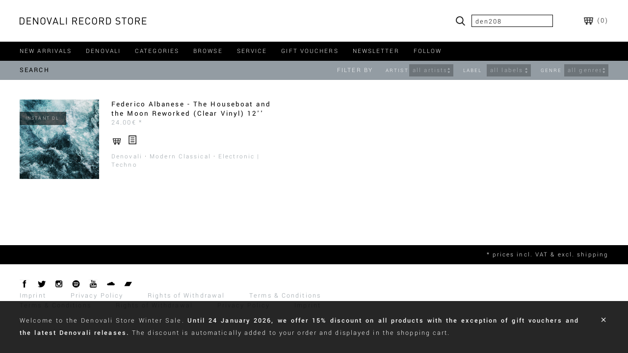

--- FILE ---
content_type: text/html; charset=utf-8
request_url: https://denovali.com/store/index.php?main_page=advanced_search&s=den208
body_size: 56144
content:
<!--<!DOCTYPE html>-->
<!DOCTYPE HTML PUBLIC "-//W3C//DTD HTML 4.01 Transitional//EN"
"http://www.w3.org/TR/html4/loose.dtd">
<html dir="ltr" lang="en">
  <head>
  <meta charset="utf-8">
  <title>Search : Denovali Record Store - Online Store for Electronic, Ambient,
Jazz, Drone, Soundtracks, Indie, Noise, Modern Classical & more</title>
  <meta name="keywords" content="Denovali · Releases Denovali · Special Offers Denovali · Preorder Denovali · Art Prints Denovali · Clothing Denovali · Test Pressings Vinyl Cd Dvd Tape Sheet Music Clothing Sale Vouchers Ambient, Drone, Experimental, Postrock, Instrumental, Jazz, Darkjazz, Improv, Doom, (Post)Metal, Sludge, Stoner, Electronic(a), Punk, Screamo, Hardcore, Indie, Mathrock, Folk, shop, online shopping, store Search" />
  <meta name="description" content="Denovali Record Store - Online Store for Electronic, Ambient,
Jazz, Drone, Soundtracks, Indie, Noise, Modern Classical & more : Search - Denovali · Releases Denovali · Special Offers Denovali · Preorder Denovali · Art Prints Denovali · Clothing Denovali · Test Pressings Vinyl Cd Dvd Tape Sheet Music Clothing Sale Vouchers Ambient, Drone, Experimental, Postrock, Instrumental, Jazz, Darkjazz, Improv, Doom, (Post)Metal, Sludge, Stoner, Electronic(a), Punk, Screamo, Hardcore, Indie, Mathrock, Folk, shop, online shopping, store" />
  <meta name="author" content="Denovali Online Record Store" />
  	<meta name="robots" content="noindex, nofollow" />

  <meta name="viewport" content="width=device-width, initial-scale=1, maximum-scale=1, user-scalable=0"/>
  <meta name="color-scheme" content="dark light">


  
<link href='//denovali.com/fonts/yantramanav.css' rel='stylesheet' type='text/css'>



<style type="text/css">

* {
    -webkit-tap-highlight-color: transparent;
}

html {
	-webkit-font-smoothing: subpixel-antialiased;
}

.no-fouc {display: none;}

body, input, select, button, textarea {
	font-family: Yantramanav, Verdana, Tahoma, sans-serif;
	font-weight: 300;
	font-size: 14px;
	color: black;
	letter-spacing: 0.15em;
}

input[type=text], input[type=select] {
	-webkit-appearance: none;
	-webkit-border-radius:0;
  border-radius:0;
}

::-webkit-input-placeholder, ::-moz-placeholder, :-ms-input-placeholder, :-moz-placeholder, ::placeholder { color: #949da3; }

select { font-size: 0.9em; text-transform: none; letter-spacing: 0.06em; }

b, strong, h1, h2, h3, h4, h5, h6 {
	font-family: 'Yantramanav', Verdana, Tahoma, sans-serif;
	font-weight: 400;
	letter-spacing: 0.15em;
	font-size: 1.0em;
}

strong { font-weight: 500; }

a { 	color: #949da3; text-decoration: none; cursor: pointer; }

img { max-width: 100%; }

table, tr, td { margin: 0; padding: 0; border: 0; }

textarea { border: 1px solid #d4d8da; padding: 3px 7px; box-sizing: border-box; width: 100%; resize: vertical; }

#headerwrap { position: fixed; top:0; left: 0; width: 100%; z-index: 9999; }
#header { width: 100%; background: white; z-index: 3; box-sizing: border-box; }

#contentwrap { position: absolute;  left: 0; width: 100%; box-sizing: border-box; z-index: 1; }

#sliderwrap { box-sizing: border-box; width: 100%; background: black; color: white; cursor: pointer; }

#slider { width: 100%; height: 100%; }

#sliderright {
	 display: none; 	box-sizing: border-box; width: 100%; max-width: 260px; height: 100%; float: right;
	background-clip: padding-box; background-color:rgba(0,0,0,0.5);
	padding: 18.5px 60px 18.5px 18.5px;
	position: relative;
}

#slidertext, #slidercontrols { width: 100%; box-sizing: border-box; }
#slidercontrols {
	position: absolute; bottom: 0; left: 0;
	padding: 18.5px 60px 18.5px 18.5px;
}
#slidertext { text-transform: uppercase; font-size: 90%; font-weight: 200; }
#slider a { color: white; }
#slidercontrols img { width: 20px; margin-right: 0; }

#nav_d {
	 width: 100%; box-sizing: border-box;
	 height: 39px; font-size: 14px; line-height: 25px;
	 float: left; text-transform: uppercase;
}

#nav_d, #nav_m, .filter, #productSizes, .ddheadtext, .noselect, .checkbox { -webkit-touch-callout: none; -webkit-user-select: none; -moz-user-select: none; -ms-user-select: none; user-select: none; }

#nav_d, .contenthead {  color: white; position: relative; }
#nav_d a, #nav_m a { color: white; }

.magnifier_m, #magnifier_d { cursor: pointer; }

.contenthead { background: black; }
.contenthead input {
	box-sizing: border-box; height: 25px; line-height: 25px; border: 0; padding: 3px;
	background: white; width: 45%; max-width: 150px;
}

.backblack { background: black; }
.backtrans { background: black; background: rgba(0, 0, 0, 0.5); }
.backsemitrans { background: #939ca3; background: rgba(41, 59, 72, 0.5) }

.nav_cap { cursor: auto; }
#nav_m .nav_cap { display: none; }

#cart_d a { color: black; }
.cart_m a { color: white; }

.contenthead, .divide, .filterhead_m_dummy {
	 width: 100%; box-sizing: border-box;
	 height: 39px; line-height: 25px;
	 float: left; text-transform: uppercase;
}

#growls, #growls2 {
	 width: 100%; box-sizing: border-box;
	 min-height: 39px; line-height: 25px;
}
#growls2 { position: fixed; left: 0; bottom: 0; }
#growls a, #growls2 a { color: white; text-decoration: underline; }
.growl { min-height: 39px; }

.contentheadreal { color: black; display: inline-block; float: left; font-weight: 400; }
.contentheadreal.home { display: none; }

.filterhead_m_dummy { display: none; }

.content { width: 100%; box-sizing: border-box; float: left; }

.pagecontent { max-width: 600px; text-align: justify; }
.pagecontent a { overflow-wrap: break-word; word-wrap: break-word; word-break: break-all; }


.divide { width: 100%; height: 60px; }


.filter { width: 100%; float: right; position: relative; }
.filterlabel { float: left; text-align: left; box-sizing: border-box; }
.filterdd { float: left; }

.filtersub, .filtersubfilterby { box-sizing: content-box; position: relative; font-size: 0.9em; }
.filtersubfilterby { width: 10%; }
.filtersubfilterby_m { float: right; display: inline-block; width: auto; }
.filtersubfilterby_m.home { width: 100%; }

.grid-item-hide { display: none; }

.box { float: left; box-sizing: border-box; position: relative; overflow: hidden; }
.box .productListingImage, .box .productListingImage img { width: 100%; }
.boxtext { width: 100%; color: black; background: white; padding: 7px 0; box-sizing: border-box; letter-spacing: 0.05em; }
.boxtext form { display: inline; }
.boxprice { color: #949da3; }
.box a, #fullstock a { color: black; }
#fullstock form { display: inline-block; width: 100%; }
#fullstock div { display: inline-block; }
img.lazyload { opacity: 0; transition: opacity .3s ease-in; }


.preorder, .instantdl2, .instantdl, .vinyldelayed, .vinyldelayedm, .sale, .specialoffer {
	position: absolute; left: 0; padding: 4px 12px;  box-sizing: border-box; width: 95px;
	background: black; background:rgba(0,0,0,0.6); color: #ddd; text-transform: uppercase; font-size: 0.7em; line-height: 2em; pointer-events: none; }
.preorder, .specialoffer { top: 20px; }
.instantdl, .sale { top: 25px; }
.specialoffer, .sale { background: #c00000; background:rgba(192,0,0,0.6); }
.instantdl2 { top: 75px; }
.vinyldelayed { top: 110px; display: block; }
.vinyldelayedm { display: none; }

#footer { clear: both; }
#footer img { 	width: 20px; margin-right: 10px; }

#nav_d div.submenu {
	z-index: 999; position: absolute; top: 0; left: 0; clear: both;
	margin-left: -7px; display: none; box-sizing: border-box;
}
div.submenu ul { list-style: none; padding: 0; margin: 0; text-transform: capitalize; }
div.submenu li { cursor:pointer; }
.ddnohover > li { padding: 0; }
div.submenu > ul > li { padding-right: 47px; }
div.submenu, div.submenu a { color: black; }

.ddcontainer { position: relative; width: 100%; display: inline-block; }

.dd, .dd ul					{ position: relative; width: 100%; list-style: none; margin: 0; padding: 0; text-transform: none; font-size: 1.0em; }
.dd li				        { position: relative; width: 100%; display: inline-block; padding: 0; z-index: 4;  border-bottom: 0; cursor: pointer; }
.ddhover>li 				{ display: block; }
.dd li li 					{ overflow: hidden; }
.ddcontent li { box-sizing: border-box; }
.ddcontent li div { width: 100%; overflow: hidden; }
ul.dd div.ddcontent { z-index: 3; }

.ddForm { width: 200px; height: 25px; display: inline-block; line-height: 25px; vertical-align: middle; margin-bottom: 5px; }
ul.ddForm { height: auto; width: 100%; max-height: 200px; overflow-y: scroll; }
.ddForm .ddheadtext { height: 25px; line-height: 25px; position: relative; z-index: 2; }
.ddForm .ddarrows, .ddForm .ddarrowsNoChange { background: white; z-index: 3; }
.ddForm ul.dd div.ddcontent { width: 100%; position: absolute; top: 100%; left: auto; right: -1px; /*margin-top: -1px;*/ } .ddForm img { padding: 0; height: 100%; }
.ddForm li, .jconfirm li { background-color: rgba(255,255,255,0.9); font-size: 14px; color: black; }
.ddForm li li:hover, .jconfirm li li:hover { background: #d4d8da; }

.checkbox { width: 20px; height: 20px; display: inline-block; vertical-align: middle; cursor: pointer; margin-right: 5px; }

.liwhite, .linevergreywhite { background: white; background: rgba(255, 255, 255, 0.85); color: black; }
.liblack, .linevergreyblack { background: rgba(0, 0, 0, 0.85); color: white; }
.filterhead_d .liwhite:hover, #nav_d .liwhite:hover, .ddletterswhite { background: #98a7b3; background: rgba(152, 167, 179, 0.95); }
.filterhead_d .liblack:hover, #nav_d .liblack:hover, .ddlettersblack { background: #6b7e8b; background: rgba(107, 126, 139, 0.9); }
#nav_d .liwhite a { color: black; }
#nav_d .liblack a { color: white; }

.dd ul li, .ddhead, .ddarrows, .ddarrowsNoChange { border-bottom: 0; padding: 0 7px; }
.browseletter { display: inline-block; width: 7.14%; text-align: center; height: 100%; }
.browseletterdefault { color: white; }
.browseletterselected { color: black; }


@media only screen and (min-width: 1024px) {
	.ddForm .ddcontent li { font-size: 12px; line-height: 18px; padding: 0 5px; background: white; }
}

.ddhead { position: relative; width: 100%; overflow: hidden; box-sizing: border-box; }
.ddheadtext { position: relative; }
.filter .ddheadtext { width: 90%; overflow: hidden; white-space: nowrap; }
.ddarrows, .ddarrowsNoChange { height: 25px; position: absolute; right: 0; top: 0; z-index: 2;  }
.ddarrows img, .ddarrowsNoChange img { height: 100%; }

.submenu_browsebrowse .ddhead, .submenu_browsebrowse .ddarrows { padding: 0; }
.submenu_browsebrowse .ddarrows { padding-left: 7px; }
.submenu_browsebrowse ul.dd div.ddcontent { width: 100%; }
.browsewrap { position: relative; }

.submenu_browsebrowse .ddhead { display: none; }
.submenu_browsebrowse .ddnohover>li, .submenu_browsebrowse .ddhover2>li { padding-top: 0; padding-bottom: 0; }

.filterhead_d .opaqueifnhover { opacity: 0.3; }
.filterhead_m .opaqueifnhover { opacity: 1.0; }
.opaqueifnhover:hover { opacity: 1.0; }
.filterhead_d .opaqueifnhover2 { opacity: 0.3; }
.filterhead_m .opaqueifnhover2 { opacity: 1.0; }
.opaqueifnhover2:hover { opacity: 1.0; }

.button_w { padding: 3px; display: inline; font-size: 80%; cursor: pointer; }
.newsletter .button_w:hover { background: #939ca3; }
.pointer { cursor: pointer; }
.noPointer { cursor: default; }
.clear { clear: both; }

.button, .box .button, input.button, a.button {
	display: inline-block; padding: 3px 7px; color: white; font-size: 80%; text-transform: uppercase; border: 0;
	background-color: black; line-height: 15px; vertical-align: middle; cursor: pointer;
}
.buttonfw { width: 120px; text-align: center; }
.box .button { margin-top: 40%; margin-left: 10%; }
.box .button.resultbutton { margin: 0; }
.box .searchresultbutton { margin: 0; font-size: 100%; width: 100%; }
.button:hover { background: #949da3; }
.lightbutton, .button.lightbutton { background: white; color: black; font-weight: 400; }
.lightbutton:hover { background: rgba(41, 59, 72, 0.2); }
.bigbutton {
	display: inline-block; padding: 2px 10px; color: white; background: black; font-size: 100%; text-transform: uppercase;
	border: 0; line-height: 21px; vertical-align: middle; cursor: pointer; width: 100%; max-width: 400px; text-align: center;
}
.bigbutton:hover { background: #949da3; }

#priceNotice { float: right; text-transform: none; font-size: 0.9em; }
.pagecontent { margin-bottom: 50px; }
#newsletterwrap { display: none; }

.loadersquare { position: relative; float: left; clear: both; left: 50%;}
.loadersquaresmall, .loadersquarelarge { width: 30px; height: 30px; margin-left: -15px; }
.loadersquaresmall { margin-top: 50px; margin-bottom: 50px; }
.loadersquarelarge { margin-top: 100px; margin-bottom: 100px; }
.loadersquaremicro { width: 15px; height: 15px; margin-left: -10px; margin-bottom: 7px; }
.loadersquaremicro { width: 15px; height: 15px; margin-left: -10px; margin-bottom: 7px; }
.loaderpoint { background: black; position: relative; }
.loadersquaresmall .loaderpoint, .loadersquarelarge .loaderpoint { width: 5px; height: 5px; }
.loadersquaremicro .loaderpoint { width: 4px; height: 4px; }



.addToCart { white-space:nowrap; }
.prod-list-wrap { clear: both; float: left; margin-top: 35px; width: 100%; }
#productsListingListingBottomLinks { width: 100%; }
#productsListingBottomNumber { font-size: 0.9em; clear: both; margin-top: 20px; }
ul.pagination { list-style: none; display: inline-block; width: 100%; margin: 0; padding: 0;  }
ul.pagination li { display:inline-block; float: left; padding-right: 15px; }
.productListing-even, .productListing-odd { float: left; padding-bottom: 20px; position: relative; }
.productListingImage { width: 30%; float: left; }
.productListingInfo { width: 70%; height: 100%; float: left; padding-left: 25px; box-sizing: border-box; position: relative; }
.productListingInfo > div { padding-bottom: 5px; }
.productListingProductName a { color: black; font-size: 1.05em; }
.productListingLabelsGenres, #productQuant { font-size: 0.9em; }
.tinyicon { width: 15px; }
.greyBorder { border: 1px solid #d4d8da; box-sizing: border-box; }
#searchArtists, #searchLabels { width: 45%; float: left; }
#searchLabels { margin-left: 10%; }
.searchHead { font-size: 1.15em; padding-bottom: 30px; clear: both; text-transform: uppercase; }
.searchHead2 { padding-top: 20px; clear: both; }
.searchResults .box, .searchResults .box.split { padding: 0; margin-bottom: 20px; background: #d4d8da; }
.searchResults .boxwhite, .searchResults .boxwhite.split { background: white; }
.searchResults .box.simplebox { margin-bottom: 20px; background: none; }
.searchResults .box a { display: inline-block; width: 100%; padding: 10px; box-sizing: border-box; }
.searchResults .box a.resultbutton { padding: 4px 7px; text-align: center; }
.loadmorewrap { width: 100%; float: left; clear: both; }
.loadmoreButton { margin-top: 40px; padding: 3px 40px; clear:both; }
.productBasePrice { display: inline-block; }
.productBasePrice:after { content: ' *'; }
.productListingLabelsGenres { margin-bottom: 30px; }


#cartwrap { width: 100%; height: 100%; z-index: 9998; /*position: absolute; left: 0;*/ display: none; }
#cartcontent { width: 100%; height: 100%; background: white; position: relative; box-sizing: border-box; }
#cartList, #cartOptionsNumbers, #cartButtons { clear: both; }
#cartNumbers, #cartHint/*, #cartShippingPayment*/ { overflow: auto; }
#cartOptionsNumbers { margin-bottom: 30px; }
#cartNumbers, #cartShippingPayment { width: 100%; max-width: 280px; margin: 20px 0; }
#cartHint { width: 100%; max-width: 560px; margin: 20px 0; }
#cartNumbers > div { width: 100%; height: 20px; clear: both; }
#cartNumbers > div:last-of-type { padding-bottom: 30px; }
#cartNumbers .hr { margin-bottom: 10px; border-bottom: 1px solid black; height: 10px; box-sizing: border-box; position: relative; }
#cartShippingPayment > div { width: 100%; height: 25px; clear: both; }
.cartLabel { float: left; }
.cartNumber { float: right; }
#cartShippingPayment .cartLabel { line-height: 25px; }
#cartShippingPayment .cartNumber { width: 175px; }
#cartShipping { z-index: 8; position: relative; } #cartPayment { z-index: 1; position: relative; }
#cartShippingPayment .ddForm { width: 175px; }
#cartShippingPayment .ddForm ul.dd div.ddcontent { width: 280px; }
#cartShippingPayment .ddForm .logo { height: 25px; margin: 2px 0; vertical-align: middle; }
#cartShippingPayment .question { width: 25px; padding: 3px; float: right; box-sizing: border-box; }
#cartShippingPayment .question img { vertical-align: middle; width: 19px; height: 19px; }
#cartPayment li li div { min-height: 29px; line-height: 29px; }
.ddcontent li div.cartFeeOptions { width: 50px; float: right; font-weight: 500; }
.cartListingImage { width: 30%; float: left; }
.cartListingInfo { width: 70%; height: 100%; float: left; padding-left: 25px; box-sizing: border-box; position: relative; }
.cartListingInfo > div { padding-bottom: 5px; }
.cartListingName, .cartListingQuant { width: 100%; padding-bottom: 15px; }
.cartListingPrice { color: #949da3; }
.cartListingQuant a { display: inline-block; width: 20px; height: 20px; vertical-align: middle; text-align: center; margin-right: 2px; }
.cartListingQuant img, #cartVoucherValue img { 	width: 20px; height: 20px; vertical-align: middle; box-sizing: border-box; background: black; }
.cartListingQuant img:hover { background: #949da3; }
.cartUpdateCartLoading { display: none; vertical-align: middle; }
.cartUpdateCartLoading .loadersquaremicro { margin: 0; }
#cartwrap .ddForm .loadersquaremicro { margin:0; margin-top: -7px; left: 0; top: 50%; }
#cartVoucher .button { width: 100%; height: 25px; margin-bottom: 5px; text-align: center; box-sizing: border-box; line-height: 25px; padding: 0; }
#cartVoucherForm input { width: 100%; margin-bottom: 3px; border: 1px solid #d4d8da; padding: 0 7px; line-height: 25px; height: 27px; box-sizing: border-box; }
#cartVoucherForm .loadersquare { left: 0; margin-top: 5px; margin-left: 0; }
#cartVoucherValue { padding: 0 7px; height: 25px; line-height: 25px; }
#cartVoucherValue a { display: inline-block; float: right; vertical-align: middle; }

@media only screen and (min-width: 1024px) {
	#cartcontent { padding: 40px 60px; }
}

@media only screen and (min-width: 1024px) and (max-width: 1023px) {
	#cartcontent { padding: 40px 40px; }
}

@media only screen and (max-width: 1023px) {
	#cartcontent { padding: 68px 20px; }
	#fullstock { letter-spacing: 0.05em; }
}

@media only screen and (min-width: 1360px) {
		#cartwrap .box {
		width: 31%;
		margin-left: 3.5%;
		padding-bottom: 3.5%;
	}
	#cartwrap .clear3 { clear:both; margin-left: 0; }
}

@media only screen and (min-width: 640px) and (max-width: 1359px) {
		#cartwrap .box {
	 	width: 47%;
		margin-left: 6%;
		padding-bottom: 6%;
	}
	#cartwrap .clear2 { clear:both; margin-left: 0; }
}

@media only screen and (min-width: 640px) {
	#cartNumbers {  margin-right: 40px; }
	#cartNumbers, #cartShippingPayment, #cardHint { float: left; }
}

@media only screen and (max-width: 639px) {
	#cartVoucher { margin-bottom: 40px; }
	#cartwrap .box {  width: 100%; margin-left: 0; padding-bottom: 20px; }
	#cartNumbers, #cartShippingPayment, #cardHint { float: none; }
	#cartList .box:last-of-type { padding-bottom: 50px; }
}


.fec-cl-left, .fec-cl-right { text-align: justify; }
#createAcctDefaultHeading, .fec-required, .fec-fieldset-legend, .fec-infomation
{ display: none; }

fieldset { border: 0; margin: 0; padding: 0; }
fieldset legend { text-transform: uppercase; font-weight: 500; padding: 0; padding-bottom: 30px;  }
.fec-field { height: 35px; }
.fec-box-check-radio { height: 50px; line-height: 50px; vertical-align: middle; }
#checkout .fec-button-container { width: 45%; }
.fec-button-container .fec-box-check-radio { height: auto; line-height: normal; margin-bottom: 25px; }
.fec-button-container .checkbox { margin-bottom: 30px; margin-right: 15px; float: left; display: block; }
input[type="checkbox"] { padding-left: 0; margin-left: 0; margin-right: 10px; }
.fec-field label, .fec-field > span { box-sizing: border-box; display: block; width: 33%; float: left; line-height: 25px; }
.fec-field input, .fec-field .input, .fec-field > div, .fec-field textarea { display: block; width: 65%; float: right; }
.fec-field input.short, .fec-field .input.short { width: 30%; margin-right: 35%; }
.fec-field input, .fec-field .input, #email {
	border: 1px solid #d4d8da; padding: 0 7px; line-height: 25px; height: 27px; box-sizing: border-box; }
.fec-field .input { padding: 4px 7px; }
.fec-field input.missing, .fec-field div.missing .ddcontainer { border: 1px solid red; }
.fec-field > div { line-height: 25px; }
#contactDetails { margin-top: 50px; }
#checkoutButtons { margin-top: 30px; }
.fec-field .ddForm { width: 100%; max-width: 500px; margin: 0; }
.fec-field .shortDD { width: 46.15%; float: left; }
.fec-field .shortDD:last-of-type { float: right; }

.checkout-columns { 	list-style: none; margin: 0; padding: 0; }
.checkout-leftcolumn.split-column, .checkout-rightcolumn.split-column { float: left; width: 45%; }
.checkout-leftcolumn.split-column { margin-right: 10%; }
#cartContentsDisplay td { height: 40px; vertical-align: middle; margin-bottom: 7px; }
#cartContentsDisplay .productBasePrice { display: table-cell; }
.cartImage { width: 40px; height: 40px; display: inline-block; margin: 3px 0; }
.cartTotalDisplay { color: #949da3; width: 70px; line-height: 40px; }
.cartQuantity { padding-left: 10px; }
.cartQuantity2 { display: none; }
.cartProductDisplay { padding: 0 10px; }
#orderTotals { width: 100%; max-width: 280px; margin-top: 35px; }
#orderTotals > div { width: 100%; height: 20px; clear: both; }
#orderTotals .hr { margin-bottom: 10px; border-bottom: 1px solid black; height: 10px; box-sizing: border-box; position: relative; }
#checkoutBillto, #checkoutShipto, #checkoutContact { width: 45%; float: left; }
#checkoutBillto { margin-right: 10%; }
#checkoutContact { margin-top: 25px; }
address { font-style: normal; margin-top: 10px; }
.fec-address-container { clear: both; }
.fec-button-container { float: left; clear: both; }
#checkoutComments, #checkoutPaymentMethod, .fec-button-container { margin-top: 60px; }
#checkoutPaymentMethod img { height: 25px; }
.errorbox  { border: 1px solid red; width: 100%; padding: 20px; box-sizing: border-box; margin-bottom: 40px; }
#creditcard { margin-top: 30px; width: 100%; }
#confirmOrderLoading { display: none; vertical-align: middle; }
#confirmOrderLoading .loadersquaremicro { margin: 0; }
#checkoutSuccess { width: 100%; max-width: 600px; }
#checkout fieldset legend { font-weight: 300 }
#checkout fieldset legend > div { background: black; color: white; font-weight: 300; padding: 2px 10px; box-sizing: border-box;
		height: 25px; line-height: 21px; display: inline-block; width: 170px; }
#confirmbutton { margin-bottom: 10px; }
#noAccountBillingCountry { z-index: 2; position: relative; }
#noAccountBillingState { z-index: 1; position: relative; }


@media only screen and (min-width: 1024px) {
	.fec-cl-left, .fec-cl-right { width: 45%; float: left; }
	.fec-cl-right { margin-left: 10%; }
	#contactDetails.noShippingAddress { margin-top: 0; }
}

@media only screen and (max-width: 1023px) {
	.fec-cl-left, .fec-cl-right { width: 100%; max-width: 600px; }
	.fec-cl-left { margin-bottom: 30px; }
	#shippingField { margin-top: 50px; }
	.fec-button-container .checkbox { margin-bottom: 70px; }
}

@media only screen and (max-width: 479px) {
	.fec-field label, .fec-field input, .fec-field .input, .fec-field > div, .fec-field > span, .fec-field textarea { width: 100%; }
	.fec-field input.short, .fec-field .input.short { width: 46.15%; float: left; }
	.fec-field { height: 60px; margin-bottom: 5px; }
}

@media only screen and (max-width: 1023px) {
	.checkout-leftcolumn.split-column, .checkout-rightcolumn.split-column { float: left; width: 100%; }
	.checkout-leftcolumn.split-column { margin: 0; }
	#checkout .fec-button-container { width: 100%; }
	#checkoutPaymentForm { margin-top: 60px; }
}

@media only screen and (max-width: 359px) {
	#checkoutBillto, #checkoutShipto, #checkoutContact { width: 100%; float: left; }
	#checkoutBillto { margin-right: 0; }
	#checkoutShipto { margin-top: 25px; }
}

@media only screen and (min-width: 1024px) and (max-width: 1023px), only screen and (max-width: 479px) {
	#cartContentsDisplay tr { display: block; clear: both; }
	#cartContentsDisplay td.cartProductDisplay { display: block; margin: 0 0 5px 0; line-height: 20px; padding: 0; width: 70%; float: left; height: auto; }
	#cartContentsDisplay td.cartTotalDisplay { display: block; float: right; height: 20px; line-height: normal; margin: 0; }
	#cartContentsDisplay td.cartImage { display: block; float: left; margin: 0 5% 10px 0; width: 25%; height: auto; }
	.cartQuantity { display: none; }
	#cartContentsDisplay td.cartQuantity2 { display: block; float: left; height: 20px; line-height: normal; margin: 0 0 10px 0; }
}


#productDescription { text-align: justify; }
#productPrice { color: #949da3; font-size: 1.1em; }
#productPriceBuy, #productPriceBuy .addToCart img { height: 30px; }
#productPriceBuy .addToCart img { padding: 0 20px; }
#productPrice, #productQuant, #productBuyDigital { display: inline-block; height: 100%; line-height: 100%; vertical-align: middle; }
#productBuyDigital { margin-bottom: 7px; }
#productName { font-size: 1.15em; text-transform: uppercase; }
#productPlayer, #productPlayer > div { position: relative; }
#productPlayer > div { width: 100%; }
#productPlayer iframe { position: absolute; left: 0px; top: 0px; width: 100%; height: 100%; border: 0; }
#productMoreImages { text-align: center; }
#productAddToCartLoading { display: none; margin-right: 40px; }
#productQuant .ddForm { width: 110px; margin-top: -6px; }
.productInfo { clear: both; }
#productTwoColLeft .productInfo { width: 100%; padding-bottom: 50px; }
#productTwoColRight .productInfo { width: 100%; padding-bottom: 40px; }
.yt_wrapper { height: 0px; padding-bottom: 56.25%; }
.sc_pl_wrapper { height: 0px; padding-bottom: 100%; }
.bc_wrapper { height: 42px; }
.sc_tr_wrapper { height: 20px; }
.productMoreByArtistHead, .productAlsoPurchasedHead { font-size: 1.15em; padding-bottom: 30px; padding-top: 10px; }
.productMoreByArtistHead span { text-transform: uppercase; }

@media only screen and (min-width: 1024px) {
	.productListing-even, .productListing-odd { width: 45%; }
	.productListing-even { margin-left: 10%; }
	.productListing-odd { clear: both; }
	#productTwoColLeft { width: 34%; float: left; }
	#productTwoColRight { width: 61%; float: right; }
	.productListingProductName { font-weight: 400; }
	.descMoreButton, .descLessButton { display: none; }
}

@media only screen and (min-width: 640px) and (max-width: 1023px) {
	.productListing-even, .productListing-odd { width: 100%; }
	#productTwoColLeft { width: 37%; float: left; }
	#productTwoColRight { width: 58%; float: right; }
	.productListingProductName { font-weight: 400; }
	.descMoreButton, .descLessButton { display: none; }
}

@media only screen and (max-width: 639px) {
	#productOneCol .productInfo { width: 100%; padding-bottom: 60px; }
	#productOneCol #productName.productInfo { padding-bottom: 30px; }
	#productOneCol #productPriceBuy.productInfo { padding-bottom: 40px; }
	.descMoreText { display: none; }
}

@media only screen and (min-width: 1360px), only screen and (min-width: 640px) and (max-width: 1023px) {
	.productListingProductName, .productListingPrice { display: block; width: 100%; }
	.productListingProductName { padding-bottom: 5px; }
	.productListingIcons img { width: 22px; padding: 15px; padding-left: 0; }
	.productListingLabelsGenres > span { width: 100%; display: block; }
	.productListingLabelsGenres > span:first-of-type { margin-bottom: 14px; }
	.productListingLabelsGenres .dotdivide { display: none; }
}

@media only screen and (min-width: 1024px) and (max-width: 1359px), only screen and (max-width: 639px) {
	.productListingIcons img { width: 22px; padding: 10px; padding-left: 0; }
}



#shippingCosts {
    table-layout:fixed;
    border-collapse:collapse;
    border-spacing:0;
   border:1px solid black;
}
#shippingCosts td { padding: 5px; border:1px solid black; text-align: left;}
#contactUs { width: 100%; max-width: 500px; overflow: auto; margin-bottom: 30px; }
#contactUsS { margin-bottom: 30px; }
.messageStackError img { display: none; }
.messageStackError { border: 1px solid red; width: 100%; float: left; margin: 20px 0; }



.noLetterSpacing { letter-spacing: 0.05em; }
#voucherInfo { margin-bottom: 30px; }
.voucherDateLeft { float: left; width: 50%; }
#voucherDay, #voucherMonth, #voucherYear { float: left; }
#voucherDay, #voucherYear { width: 23%; }
#voucherMonth { width: 44%; }
#voucherDay, #voucherMonth { margin-right: 5%; }
#voucherPreviewHead { font-size: 1.15em; padding-bottom: 30px; clear: both; text-transform: uppercase; }
#voucherPreview { padding: 30px; }
.box .button.voucherbutton { margin: 0; margin-left: 5px; }
.cartListingQuant a.voucherbutton { width: auto; box-sizing: border-box; }

#voucherMessage { display: none; margin-bottom: 30px; }

@media only screen and (max-width: 1023px) { #voucherPreviewHead { padding-top: 50px; } }




@media only screen and (min-width: 1360px) {
	#sliderwrap { height: 225px; 	}
	#sliderright {
		border-top: 79.5px solid rgba(0, 0, 0, 0);
		border-bottom: 40.5px solid rgba(0, 0, 0, 0);
	}
	.filtersub { padding-left: 60px; width: 203px;  }
	.filtersubfilterby { width: auto; padding-right: 30px; }
	.filterlabel { width: 53px; }
	.filterdd { width: 150px; }
	ul.dd div.ddcontent { width: 203px;}
}

@media only screen and (min-width: 1024px) and (max-width: 1359px) {
	#sliderwrap { height: 190px; }
	#sliderright {
		border-top: 61.5px solid rgba(0, 0, 0, 0);
		border-bottom: 22.5px solid rgba(0, 0, 0, 0);
	}
	.filtersub, .filtersubfilterby { padding-left: 20px; }
	.filtersub { width: 166px; }
	.filtersubfilterby { width: auto; padding-right: 30px; }
	.filterlabel { width: 53px; }
	.filterlabel, .filtersubfilterby { font-size: 0.9em; }
	.filterdd { width: 113px; }
	/*ul.dd div.ddcontent { width: 166px;}*/
	ul.dd div.ddcontent { width: 203px;}
}

@media only screen and (min-width: 1360px) {
	#footersubsright { display: inline-block; float: right; width: 680px; }
	#footersubsleft { display: none; }
	.footersub { float: right; margin-left: 50px; display: inline-block; }
	.navitem { padding-right: 60px; float: left; height: 25px; cursor: pointer; }
	#header { padding: 30px 60px; }
	#nav_d { padding: 7px 60px; }
	#nav_d div.submenu > ul > li { padding-right: 7px; }
	.contenthead, .divide, .growl { padding: 7px 60px; }
	.growl2 { padding: 28px 60px; }
	.content.home, #footer { padding: 30px 60px; }
	.content.washome { padding: 40px 60px; }
	.submenu_browsebrowse { width: 203px; left: 193px; }
	div.submenu { width: 200px; }
}

@media only screen and (max-width: 1023px) {
	#footersubsright { display: none; }
}

@media only screen and (min-width: 1024px) and (max-width: 1359px) {
	#footersubsleft { display: block; width: 100%; margin-top: 20px; }
	.footersub { float: left; margin-right: 50px; display: inline-block; }
	#sliderwrap { height: 190px; }
	#sliderright {
		border-top: 61.5px solid rgba(0, 0, 0, 0);
		border-bottom: 22.5px solid rgba(0, 0, 0, 0);
	}
	.navitem {
	padding-right: 29px; float: left; height: 25px; cursor: pointer; }
	.navitem, .submenu > ul > li { font-size: 0.90em; }
	.nav_cap { padding-right: 5px; }
	#header { padding: 30px 40px; }
	#sliderright, #slidercontrols { padding-right: 40px; }
	#nav_d { padding: 7px 40px; }
	.contenthead, .divide, .growl { padding: 7px 40px; }
	.growl2 { padding: 28px 40px; }
	.content.home, #footer { padding: 30px 40px; }
	.content.washome { padding: 40px 40px; }
	.submenu_browsebrowse { width: 203px; left: 93px; }
	div.submenu { width: auto; min-width: 100px; max-width: 200px; }
	.filtersub, .filtersubfilterby { padding-left: 20px; }
	.filtersub { width: 138px; }
	.filtersubfilterby { width: auto; padding-right: 6px; }
	.filterlabel { width: 48px; }
	.filterlabel, .filtersubfilterby { font-size: 0.9em; }
	.filterdd { width: 90px; }
	/*ul.dd div.ddcontent { width: 138px;}*/
	ul.dd div.ddcontent { width: 203px;}
}

@media only screen and (min-width: 1024px) {
	#nav_d, #cart_d, #search_d, #magnifier_d, .filterhead_d, .des { display: block; }
	#nav_m, #menubutt_m, .filterhead_m, .filter_pre, .mob { display: none; }
	.prenav_m { display: none; }
	#logo { max-width: 275px; width: 100%; float: left; }
	#logo img { height: 100%; }

	#logo, #magnifier_d, #cart_d, #search_d
	{ height: 25px; line-height: 25px; box-sizing: border-box; vertical-align: middle; }
	#cart_d { float: right; margin-left: 60px; }
	#magnifier_d, #search_d { float: right; }
	#magnifier_d img { height: 100%; margin-right: 10px; }
	#cart_d img { height: 100%; vertical-align: middle; }
	#search_d input { width: 150px; height: 100%; line-height: 100%; border: none; }
	#search_d { border: 1px solid black; padding: 2px 5px; line-height: 100%; }

	#header { height: 85px; }
	#contentwrap { top: 163px; }
	#contentwrap.home { top: 124px; }
	.filter_m_free { position: relative; }
	.filtersub, .filtersubfilterby { float: right; margin: 0; }
	.submenu_browsebrowse { display: none; box-sizing: border-box; position: absolute; top: -4px; }
	.submenu_browsebrowse .dd ul li { padding: 4px 7px; }
	.ddheadtext { width: 1000px; }
	ul.dd div.ddcontent { display:none; position: absolute; top: 100%; right: 0; margin: 0; }
	div.submenu li { padding: 4px 7px; }
	.ddletters { padding: 4px 7px; width: 100%;  }
	.filterdd .ddletters { box-sizing: border-box; }
}

@media only screen and (max-width: 1023px) {
	#footersubsleft { display: block; width: 100%; }
	.footersub { float: left; width: 50%; display: inline-block; margin-top: 15px; box-sizing: border-box; padding-right: 20px; }

	#nav_d, .filterhead_d, #nav_m, .des { display: none; }
	.mob { display: block; }
	#menubutt_m, #filterbutt_m {  display: block; height: 25px; box-sizing: border-box; vertical-align: middle; float: right; margin-left:20px; }
	#nav_m {
		padding: 20px 20px; color: white;
		width: 100%; z-index: 999; box-sizing: border-box;
		line-height: 25px; text-transform: uppercase;
	}
	.nav_m_fixed { position: fixed; top: 65px; left: 0; }
	.nav_m_free { position: absolute; top: 0; left: 0; }
	#logo img { height: 100%; border: 2px solid white; border-left: 0; box-sizing: border-box; }
	.cart_m { float: right; margin-left: 20px; }
	.navitem { padding: 7px 0; cursor: pointer; position: relative; float: left; box-sizing: border-box; }
	div.submenu { padding: 10px 0 10px 25px; display: none; }
	.browsewrap { width: 100%; }
	.submenu_browsebrowse { display: none; box-sizing: border-box; position: relative; border: 25px solid rgba(0,0,0,0); border-width: 15px 0 25px 0; }
	.submenu_browsebrowse .dd li { box-sizing: border-box; }
	.ddheadtext { width: 100%; }
	.ddletters { padding: 0; width: 100%; margin-bottom: 5px; }
	.filterhead_m .ddletters { margin: 0; }
	.ddletters:first-of-type { margin: 0; }
	.submenu_browsebrowse .dd ul li { padding: 0; /* 4px 0; */ }
	.submenu_browsebrowse .ddhead { padding-bottom: 4px; }
	div.submenu li { padding: 4px 0 4px 7px; }
	ul.dd div.ddcontent { display:none; position: relative; top: 100%; left: 0; margin: 0; }
	.filterhead_m, .filter_pre { display: block; }
	.filterhead_m { height: auto; }
	.filterhead_m .ddcontent { float: right; }
	.filter_pre { font-size: 0.9em; }
	#menubutt_m img, #filterbutt_m img { height: 100%; }
	#filterbutt_m img { border-width: 2px 0; border-style: solid; border-color: rgba(0,0,0,0); box-sizing: border-box; }
	#header { padding: 20px 20px; height: 65px; }
	#contentwrap { top: 65px; }

	#sliderwrap { height: 175px; }
	#sliderright {
		border-top: 35px solid rgba(0, 0, 0, 0);
		border-bottom: 35px solid rgba(0, 0, 0, 0);
	}
	#sliderright, #slidercontrols { padding-right: 20px; }
	.contenthead, .divide, .growl { padding: 7px 20px; }
	.growl2 { padding: 28px 20px; }
	.content.home, #footer { padding: 30px 20px; }
	.content.washome { padding: 30px 20px; }

	.filtersub, .filtersubfilterby { float: left; }
	.filtersub { border: 1px solid rgba(0,0,0,0); border-width: 7px 0; box-sizing: border-box; }
	.filterhead_m .filtersubfilterby, .filterhead_m .filter { display: none; }
	.filterlabel { width: 53px; }
	.filterlabel, .filtersubfilterby { font-size: 0.9em; }
	.filterdd { width: 150px;  }
	.filter_m_free { position: relative; z-index: 9; }
	.filter_m_fixed { position: fixed; top: 65px; left: 0; z-index: 9; }

	.nav_cats ul { display: inline-block; clear: both; }
	.nav_cats li { display: inline-block; width: 50%; max-width: 90px; float: left; }
	#nav_m .gutter-sizer { width: 0; }
}

@media only screen and (min-width: 480px) {
	.contenthead, .newsletter { font-size: 14px; }
}

@media only screen and (min-width: 640px) and (max-width: 1023px) {
	#nav_m .navitem_default, #nav_m .navitem_focus, #nav_m .navitem_nofocus { width: 50%; }
	.filterhead_m .gutter-sizer { width: 2%; height: 1%; }
	.filtersub { width: 32%; }
}

@media only screen and (min-width: 550px) and (max-width: 1023px) {
	#magnifier_d, #cart_d, #search_d
	{ height: 20px; line-height: 20px;
	  margin: 3px 0; box-sizing: border-box; vertical-align: middle; }
	#cart_d { float: right; margin-left: 30px; }
	#magnifier_d, #search_d { float: right; }
	#magnifier_d img { height: 100%; margin-right: 10px; }
	#cart_d img { height: 100%; vertical-align: middle; }
	#search_d { border: 1px solid black; padding: 2px 5px; line-height: 100%; }
	#search_d input { width: 100px; height: 100%; line-height: 100%; border: none; }
	.prenav_m { display: none; }
	#header { font-size: 0.9em; }
}

@media only screen and (max-width: 639px) and (min-width: 480px) {
	.navitem_default { width: 50%; }
	.navitem_focus { width: 70%; }
	.navitem_nofocus { width: 30%; }
	.filterhead_m .gutter-sizer { width: 4%; height: 1%; }
	.filtersub { width: 48%; }
}

@media only screen and (max-width: 549px) {
	.prenav_m { display: block; width: 100%; float: left; margin-bottom: 20px; margin-top: 5px; }
	#magnifier_d, #search_d { display: none; }
	.search_m, .magnifier_m {
		height: 25px;
		line-height: 25px;
		box-sizing: border-box; vertical-align: middle;
	}
	#cart_d
	{ height: 20px; line-height: 20px;
	  margin: 3px 0; box-sizing: border-box; vertical-align: middle; }
	#cart_d { float: right; }
	#cart_d img { height: 100%; vertical-align: middle; }
	.magnifier_m, .search_m { float: left; }
	.magnifier_m img { height: 100%; margin-right: 10px; }
	.search_m { border: 1px solid white; padding: 1px 5px 3px 5px; line-height: 100%; }
	.search_m input { width: 150px; height: 100%; line-height: 100%; border: none; background: black; color: white; }
	#fullstock form { margin-bottom: 20px; }
}

@media only screen and (max-width: 479px) {
	.contenthead { font-size: 14px; }
	.newsletter { font-size: 0.8em; }
	.contenthead .button_w { font-size: 85%; }
	.navitem_default, .navitem_focus, .navitem_nofocus { width: 100%; }
	.filterhead_m .gutter-sizer { width: 0; height: 0%; }
	.filtersub { width: 100%; }
	.cartQWrap { display: none; }
	#menubutt_m { margin-left: 10px; }
}

@media only screen and (max-width: 1023px) {
	.preorder, .instantdl2, .instantdl, .vinyldelayedm, .vinyldelayed, .sale, .specialoffer {
		padding: 4px 8px; box-sizing: border-box; width: 100%; max-width: 90px; }
	.preorder, .specialoffer { top: 10px; }
	.instantdl, .sale { top: 15px; }
	.instantdl2 { top: 65px; }
	.vinyldelayedm { top: 100px; display: block; }
	.vinyldelayed { display: none; }
}

@media only screen and (min-width: 360px) and (max-width: 1023px) {
	#logo { height: 25px; line-height: 25px; box-sizing: border-box; vertical-align: middle;
		max-width: 235px; width: 90%; float: left; }
}

@media only screen and (max-width: 359px) {
	#logo { height: 24px; line-height: 25px; box-sizing: border-box; vertical-align: middle;
		max-width: 223px; width: 90%; float: left;}
	.productListing-even .instantdl, .productListing-odd .instantdl { padding: 4px 7px; top: 100px; width: auto;  }
}

@media only screen and (max-width: 639px) {
	.newsletter { height: 78px; }
	#priceNotice { float: left; width: 100%; margin-top: 13px; font-size: 1em; }
}


@media only screen and (min-width: 1360px) {

	
	.box {
		width: 13.7%;
		margin-left: 3.54%;
		padding-bottom: 3.54%;
	}
	.box.split {
		width: 27.41%;
		margin-left: 8.87%;
		padding-bottom: 8.87%;
	}
	.clear6 { clear:both; margin-left: 0; }
	.box.split.splitclear3 { clear:both; margin-left: 0; }

	}

@media only screen and (min-width: 1024px) and (max-width: 1359px) {

	
	.box {
		width: 18.8%;
		margin-left: 1.49%;
		padding-bottom: 1.49%;
	}
	.box.split {
		width: 47.01%;
		margin-left: 5.97%;
		padding-bottom: 5.97%;
	}
	.clear5 { clear:both; margin-left: 0; }
	.box.split.splitclear2 { clear:both; margin-left: 0; }

}

@media only screen and (min-width: 641px) and (max-width: 1023px) {

	
	.box {
		width: 23%;
		margin-left: 2.66%;
		padding-bottom: 2.66%;
	}
	.box.split {
		width: 46%;
		margin-left: 8%;
		padding-bottom: 8%;
	}
	.clear4 { clear:both; margin-left: 0; }
	.box.split.splitclear2 { clear:both; margin-left: 0; }
}

@media only screen and (min-width: 481px) and (max-width: 640px) {

	
	.box {
		width: 31%;
		margin-left: 3.5%;
		padding-bottom: 3.5%;
	}
	.box.split {  width: 100%; margin-left: 0; padding-bottom: 5%; }
	.clear3 { clear:both; margin-left: 0; }
	.box.split { clear:both; margin-left: 0; }
}

@media only screen and (max-width: 480px) {

	
	.box {
	 	width: 47%;
		margin-left: 6%;
		padding-bottom: 6%;
	}
	.box.split {  width: 100%; margin-left: 0; padding-bottom: 5%; }
	.clear2 { clear:both; margin-left: 0; }
	.box.split { clear:both; margin-left: 0; }
}



@media (prefers-color-scheme: dark) {
	img.tinyicon,
	#cart_d img,
	#cart_m img,
	#magnifier_d img,
	#menubutt_m img,
	#footer img,
	.addToCart img,
	#logo img,
	.checkbox img,
	.productListingIcons img,
	#productPlayer,
	iframe
	{ 
		filter: invert(1) hue-rotate(180deg);
	}

	.loaderpoint
	{
		background: white;
	}

	.button,
	a.button,
	input.button,
	input.bigbutton,
	#search_d
	{
		border: 1px solid #949da3;
	}

	.boxtext,
	#cart_d,
	#cart_d a,
	#cart_m,
	#cart_m a,
	.box a,
	body,
	input,
	select,
	button,
	textarea,
	.lightbutton,
	.button.lightbutton,
	.productListingProductName a,
	.liblack,
	.liwhite,
	.ddForm li,
	.ddForm .ddcontent li,
	.jconfirm li
	{ 
		background: black;
		color: white;
	}

	.liwhite a,
	#nav_d .liwhite a,
	.contentheadreal,
	.box a, #fullstock a
	{
		color: white;
	}

	#header,
	#cartcontent
	{
		background: black;
	}
}

</style>

<link rel="stylesheet" type="text/css" href="includes/templates/denovali_store/css/stylesheet_jquery-confirm.css" />
<link rel="stylesheet" type="text/css" href="includes/templates/denovali_store/css/stylesheet_jquery.growl.css" />

<script type="text/javascript" src="includes/templates/denovali_store/jscript/jquery-1.12.1.min.js"></script>


<script>
  // Define dataLayer and the gtag function.
  window.dataLayer = window.dataLayer || [];
  function gtag(){dataLayer.push(arguments);}
  </script>
<!-- Google tag (gtag.js) -->
<script async src="https://www.googletagmanager.com/gtag/js?id=G-Q7HQ5KSN8L"></script>
<script>
  window.dataLayer = window.dataLayer || [];
  function gtag(){dataLayer.push(arguments);}
  gtag('js', new Date());

  gtag('set', 'allow_ad_personalization_signals', false);
  gtag('set', 'allow_google_signals', false);

  gtag('config', 'G-Q7HQ5KSN8L');

  var gaMeasureMentId = 'G-Q7HQ5KSN8L';
</script>


<script type="text/javascript" src="includes/templates/denovali_store/jscript/jscript_jquery.backstretch.min.js"></script>
<script type="text/javascript" src="includes/templates/denovali_store/jscript/jscript_jquery.form.min.js"></script>


<script language="javascript">

/*!
 * verge 1.9.1+201402130803
 * https://github.com/ryanve/verge
 * MIT License 2013 Ryan Van Etten
 */
!function(a,b,c){"undefined"!=typeof module&&module.exports?module.exports=c():a[b]=c()}(this,"verge",function(){function a(){return{width:k(),height:l()}}function b(a,b){var c={};return b=+b||0,c.width=(c.right=a.right+b)-(c.left=a.left-b),c.height=(c.bottom=a.bottom+b)-(c.top=a.top-b),c}function c(a,c){return a=a&&!a.nodeType?a[0]:a,a&&1===a.nodeType?b(a.getBoundingClientRect(),c):!1}function d(b){b=null==b?a():1===b.nodeType?c(b):b;var d=b.height,e=b.width;return d="function"==typeof d?d.call(b):d,e="function"==typeof e?e.call(b):e,e/d}var e={},f="undefined"!=typeof window&&window,g="undefined"!=typeof document&&document,h=g&&g.documentElement,i=f.matchMedia||f.msMatchMedia,j=i?function(a){return!!i.call(f,a).matches}:function(){return!1},k=e.viewportW=function(){var a=h.clientWidth,b=f.innerWidth;return b>a?b:a},l=e.viewportH=function(){var a=h.clientHeight,b=f.innerHeight;return b>a?b:a};return e.mq=j,e.matchMedia=i?function(){return i.apply(f,arguments)}:function(){return{}},e.viewport=a,e.scrollX=function(){return f.pageXOffset||h.scrollLeft},e.scrollY=function(){return f.pageYOffset||h.scrollTop},e.rectangle=c,e.aspect=d,e.inX=function(a,b){var d=c(a,b);return!!d&&d.right>=0&&d.left<=k()},e.inY=function(a,b){var d=c(a,b);return!!d&&d.bottom>=0&&d.top<=l()},e.inViewport=function(a,b){var d=c(a,b);return!!d&&d.bottom>=0&&d.right>=0&&d.top<=l()&&d.left<=k()},e});/**
 * jQuery Unveil
 * A very lightweight jQuery plugin to lazy load images
 * http://luis-almeida.github.com/unveil
 *
 * Licensed under the MIT license.
 * Copyright 2013 Luís Almeida
 * https://github.com/luis-almeida
 */

;(function($) {

  $.fn.unveil = function(threshold, callback) {

    var $w = $(window),
        th = threshold || 0,
        retina = window.devicePixelRatio > 1,
        attrib = retina? "data-src-retina" : "data-src",
        images = this,
        loaded;

    this.one("unveil", function() {
      var source = this.getAttribute(attrib);
      source = source || this.getAttribute("data-src");
      if (source) {
        this.setAttribute("src", source);
        if (typeof callback === "function") callback.call(this);
      }
    });

    function unveil() {
      var inview = images.filter(function() {
        var $e = $(this);
        if ($e.is(":hidden")) return;

        var wt = $w.scrollTop(),
            wb = wt + $w.height(),
            et = $e.offset().top,
            eb = et + $e.height();

        return eb >= wt - th && et <= wb + th;
      });

      loaded = inview.trigger("unveil");
      images = images.not(loaded);
    }

    $w.on("scroll.unveil resize.unveil lookup.unveil", unveil);

    unveil();

    return this;

  };

})(window.jQuery || window.Zepto);
if("undefined"==typeof jQuery)throw new Error("jquery-confirm requires jQuery");var jconfirm,Jconfirm;!function(a){"use strict";a.fn.confirm=function(b,c){return"undefined"==typeof b&&(b={}),"string"==typeof b&&(b={content:b,title:!!c&&c}),a(this).each(function(){var c=a(this);c.on("click",function(d){d.preventDefault();var e=a.extend({},b);if(c.attr("data-title")&&(e.title=c.attr("data-title")),c.attr("data-content")&&(e.content=c.attr("data-content")),"undefined"==typeof e.buttons&&(e.buttons={}),e.$target=c,c.attr("href")&&0==Object.keys(e.buttons).length){var f={};f=jconfirm.defaults&&jconfirm.defaults.defaultButtons?a.extend({},jconfirm.pluginDefaults.defaultButtons,jconfirm.defaults.defaultButtons||{}):a.extend({},jconfirm.pluginDefaults.defaultButtons);var g=Object.keys(f)[0];e.buttons=f,e.buttons[g].action=function(){location.href=c.attr("href")}}e.closeIcon=!1,a.confirm(e)})}),a(this)},a.confirm=function(b,c){if("undefined"==typeof b&&(b={}),"string"==typeof b&&(b={content:b,title:!!c&&c}),"object"!=typeof b.buttons&&(b.buttons={}),0==Object.keys(b.buttons).length){var d={};d=jconfirm.defaults&&jconfirm.defaults.defaultButtons?a.extend({},jconfirm.pluginDefaults.defaultButtons,jconfirm.defaults.defaultButtons||{}):a.extend({},jconfirm.pluginDefaults.defaultButtons),b.buttons=d}return jconfirm(b)},a.alert=function(b,c){if("undefined"==typeof b&&(b={}),"string"==typeof b&&(b={content:b,title:!!c&&c}),"object"!=typeof b.buttons&&(b.buttons={}),0==Object.keys(b.buttons).length){var d={};d=jconfirm.defaults&&jconfirm.defaults.defaultButtons?a.extend({},jconfirm.pluginDefaults.defaultButtons,jconfirm.defaults.defaultButtons||{}):a.extend({},jconfirm.pluginDefaults.defaultButtons);var e=Object.keys(d)[0];b.buttons[e]=d[e]}return jconfirm(b)},a.dialog=function(a,b){return"undefined"==typeof a&&(a={}),"string"==typeof a&&(a={content:a,title:!!b&&b,closeIcon:function(){}}),a.buttons={},"undefined"==typeof a.closeIcon&&(a.closeIcon=function(){}),a.confirmKeys=[13],jconfirm(a)},jconfirm=function(b){"undefined"==typeof b&&(b={}),jconfirm.defaults&&a.extend(jconfirm.pluginDefaults,jconfirm.defaults),b=a.extend({},jconfirm.pluginDefaults,b);var c=new Jconfirm(b);return jconfirm.instances.push(c),c},Jconfirm=function(b){a.extend(this,b),this._init()},Jconfirm.prototype={_init:function(){var b=this;this._lastFocused=a("body").find(":focus"),this._id=Math.round(99999*Math.random()),setTimeout(function(){b.open()},0)},_buildHTML:function(){var b=this;this._parseAnimation(this.animation,"o"),this._parseAnimation(this.closeAnimation,"c"),this._parseBgDismissAnimation(this.backgroundDismissAnimation),this._parseColumnClass(this.columnClass),this._parseTheme(this.theme);var c=a(this.template),d="";switch(this.type){case"default":case"blue":case"green":case"red":case"orange":case"purple":case"dark":d="jconfirm-"+this.type;break;default:console.warn("Invalid dialog type: "+this.type)}c.find(".jconfirm-box").addClass(this.animationParsed).addClass(this.backgroundDismissAnimationParsed).addClass(d),this.typeAnimated&&c.find(".jconfirm-box").addClass("jconfirm-type-animated"),this.useBootstrap?(c.find(".jc-bs3-row").addClass(this.bootstrapClasses.row),c.find(".jconfirm-box-container").addClass(this.columnClassParsed),this.containerFluid?c.find(".jc-bs3-container").addClass(this.bootstrapClasses.containerFluid):c.find(".jc-bs3-container").addClass(this.bootstrapClasses.container)):c.find(".jconfirm-box").css("width",this.boxWidth).css("max-width",this.boxMaxWidth),this.titleClass&&c.find(".jconfirm-title-c").addClass(this.titleClass),c.addClass(this.themeParsed);var e="jconfirm-box"+this._id;c.find(".jconfirm-box").attr("aria-labelledby",e).attr("tabindex",-1),c.find(".jconfirm-content").attr("id",e),null!=this.bgOpacity&&c.find(".jconfirm-bg").css("opacity",this.bgOpacity),this.rtl&&c.addClass("jconfirm-rtl"),this.$el=c.appendTo(this.container),this.$jconfirmBoxContainer=this.$el.find(".jconfirm-box-container"),this.$jconfirmBox=this.$body=this.$el.find(".jconfirm-box"),this.$jconfirmBg=this.$el.find(".jconfirm-bg"),this.$title=this.$el.find(".jconfirm-title"),this.$content=this.$el.find("div.jconfirm-content"),this.$contentPane=this.$el.find(".jconfirm-content-pane"),this.$icon=this.$el.find(".jconfirm-icon-c"),this.$closeIcon=this.$el.find(".jconfirm-closeIcon"),this.$btnc=this.$el.find(".jconfirm-buttons"),this.$scrollPane=this.$el.find(".jconfirm-scrollpane"),this._contentReady=a.Deferred(),this._modalReady=a.Deferred(),this.setTitle(),this.setIcon(),this._setButtons(),this._parseContent(),this.isAjax&&this.showLoading(!1),a.when(this._contentReady,this._modalReady).then(function(){b.isAjaxLoading?setTimeout(function(){b.isAjaxLoading=!1,b.setContent(),b.setTitle(),b.setIcon(),setTimeout(function(){b.hideLoading(!1)},100),"function"==typeof b.onContentReady&&b.onContentReady()},50):(b.setContent(),b.setTitle(),b.setIcon(),"function"==typeof b.onContentReady&&b.onContentReady()),b.autoClose&&b._startCountDown()}),b._contentHash=this._hash(b.$content.html()),b._contentHeight=this.$content.height(),this._watchContent(),this.setDialogCenter(),"none"==this.animation&&(this.animationSpeed=1,this.animationBounce=1),this.$body.css(this._getCSS(this.animationSpeed,this.animationBounce)),this.$contentPane.css(this._getCSS(this.animationSpeed,1)),this.$jconfirmBg.css(this._getCSS(this.animationSpeed,1))},themeParsed:"",_themePrefix:"jconfirm-",setTheme:function(a){var b=this.theme;this.theme=a||this.theme,this._parseTheme(this.theme),b&&this.$el.removeClass(b),this.$el.addClass(this.themeParsed),this.theme=a},_parseTheme:function(b){var c=this;b=b.split(","),a.each(b,function(d,e){e.indexOf(c._themePrefix)==-1&&(b[d]=c._themePrefix+a.trim(e))}),this.themeParsed=b.join(" ").toLowerCase()},backgroundDismissAnimationParsed:"",_bgDismissPrefix:"jconfirm-hilight-",_parseBgDismissAnimation:function(b){var c=b.split(","),d=this;a.each(c,function(b,e){e.indexOf(d._bgDismissPrefix)==-1&&(c[b]=d._bgDismissPrefix+a.trim(e))}),this.backgroundDismissAnimationParsed=c.join(" ").toLowerCase()},animationParsed:"",closeAnimationParsed:"",_animationPrefix:"jconfirm-animation-",setAnimation:function(a){this.animation=a||this.animation,this._parseAnimation(this.animation,"o")},_parseAnimation:function(b,c){c=c||"o";var d=b.split(","),e=this;a.each(d,function(b,c){c.indexOf(e._animationPrefix)==-1&&(d[b]=e._animationPrefix+a.trim(c))});var f=d.join(" ").toLowerCase();return"o"==c?this.animationParsed=f:this.closeAnimationParsed=f,f},setCloseAnimation:function(a){this.closeAnimation=a||this.closeAnimation,this._parseAnimation(this.closeAnimation,"c")},setAnimationSpeed:function(a){this.animationSpeed=a||this.animationSpeed},columnClassParsed:"",setColumnClass:function(a){this.columnClass=a||this.columnClass,this._parseColumnClass(this.columnClass),this.$jconfirmBoxContainer.addClass(this.columnClassParsed)},_parseColumnClass:function(a){a=a.toLowerCase();var b;switch(a){case"xl":case"xlarge":b="col-md-12";break;case"l":case"large":b="col-md-8 col-md-offset-2";break;case"m":case"medium":b="col-md-6 col-md-offset-3";break;case"s":case"small":b="col-md-4 col-md-offset-4";break;case"xs":case"xsmall":b="col-md-2 col-md-offset-5";break;default:b=a}this.columnClassParsed=b},_hash:function(a){return btoa(encodeURIComponent(a))},_watchContent:function(){var a=this;this._timer&&clearInterval(this._timer),this._timer=setInterval(function(){var b=a._hash(a.$content.html()),c=a.$content.height();a._contentHash==b&&a._contentHeight==c||(a._contentHash=b,a._contentHeight=c,a.setDialogCenter(),a._imagesLoaded())},this.watchInterval)},_hilightAnimating:!1,_hiLightModal:function(){var a=this;if(!this._hilightAnimating){a.$body.addClass("hilight");var b=2;this._hilightAnimating=!0,setTimeout(function(){a._hilightAnimating=!1,a.$body.removeClass("hilight")},1e3*b)}},_bindEvents:function(){var b=this;this.boxClicked=!1,this.$scrollPane.click(function(a){if(!b.boxClicked){var c,d=!1,e=!1;if(c="function"==typeof b.backgroundDismiss?b.backgroundDismiss():b.backgroundDismiss,"string"==typeof c&&"undefined"!=typeof b.buttons[c]?(d=c,e=!1):e="undefined"==typeof c||1==!!c,d){var f=b.buttons[d].action.apply(b);e="undefined"==typeof f||!!f}e?b.close():b._hiLightModal()}b.boxClicked=!1}),this.$jconfirmBox.click(function(a){b.boxClicked=!0}),setTimeout(function(){a(window).on("keyup."+b._id,function(a){b.reactOnKey(a)})},10),a(window).on("resize."+this._id,function(){b.setDialogCenter(!0)})},_cubic_bezier:"0.36, 0.55, 0.19",_getCSS:function(a,b){return{"-webkit-transition-duration":a/1e3+"s","transition-duration":a/1e3+"s","-webkit-transition-timing-function":"cubic-bezier("+this._cubic_bezier+", "+b+")","transition-timing-function":"cubic-bezier("+this._cubic_bezier+", "+b+")"}},_imagesLoaded:function(){var b=this;b.imageLoadInterval&&clearInterval(b.imageLoadInterval),a.each(this.$content.find("img:not(.loaded)"),function(c,d){b.imageLoadInterval=setInterval(function(){var c=a(d).css("height");"0px"!==c&&(a(d).addClass("loaded"),clearInterval(b.imageLoadInterval),b.setDialogCenter())},40)})},_setButtons:function(){var b=this,c=0;if("object"!=typeof this.buttons&&(this.buttons={}),a.each(this.buttons,function(d,e){c+=1,"function"==typeof e&&(b.buttons[d]=e={action:e}),b.buttons[d].text=e.text||d,b.buttons[d].btnClass=e.btnClass||"btn-default",b.buttons[d].action=e.action||function(){},b.buttons[d].keys=e.keys||[],a.each(b.buttons[d].keys,function(a,c){b.buttons[d].keys[a]=c.toLowerCase()});var f=a('<button type="button" class="btn '+b.buttons[d].btnClass+'">'+b.buttons[d].text+"</button>").click(function(a){a.preventDefault();var c=b.buttons[d].action.apply(b);b.onAction(d),b._stopCountDown(),("undefined"==typeof c||c)&&b.close()});b.buttons[d].el=f,b.buttons[d].setText=function(a){f.html(a)},b.buttons[d].addClass=function(a){f.addClass(a)},b.buttons[d].removeClass=function(a){f.removeClass(a)},b.buttons[d].disable=function(){f.prop("disabled",!0)},b.buttons[d].enable=function(){f.prop("disabled",!1)},b.buttons[d].show=function(){f.css("display",""),b.setDialogCenter()},b.buttons[d].hide=function(){f.css("display","none"),b.setDialogCenter()},b["$_"+d]=b["$$"+d]=f,b.$btnc.append(f)}),0===c&&this.$btnc.hide(),null===this.closeIcon&&0===c&&(this.closeIcon=!0),this.closeIcon){if(this.closeIconClass){var d='<i class="'+this.closeIconClass+'"></i>';this.$closeIcon.html(d)}this.$closeIcon.click(function(a){a.preventDefault();var c,d=!1,e=!1;if(c="function"==typeof b.closeIcon?b.closeIcon():b.closeIcon,"string"==typeof c&&"undefined"!=typeof b.buttons[c]?(d=c,e=!1):e="undefined"==typeof c||1==!!c,d){var f=b.buttons[d].action.apply(b);e="undefined"==typeof f||!!f}e&&b.close()}),this.$closeIcon.show()}else this.$closeIcon.hide()},setTitle:function(a,b){if(b=b||!1,"undefined"!=typeof a)if("string"==typeof a)this.title=a;else if("function"==typeof a){"function"==typeof a.promise&&console.error("Promise was returned from title function, this is not supported.");var c=a();"string"==typeof c?this.title=c:this.title=!1}else this.title=!1;this.isAjax&&!b||this.$title.html(this.title||"")},setIcon:function(a,b){if(b=b||!1,"undefined"!=typeof a)if("string"==typeof a)this.icon=a;else if("function"==typeof a){var c=a();"string"==typeof c?this.icon=c:this.icon=!1}else this.icon=!1;this.isAjax&&!b||this.$icon.html(this.icon?'<i class="'+this.icon+'"></i>':"")},setContentPrepend:function(a,b){this.contentParsed=a+this.contentParsed,this.isAjaxLoading&&!b||this.$content.prepend(a)},setContentAppend:function(a,b){this.contentParsed=this.contentParsed+a,this.isAjaxLoading&&!b||this.$content.append(a)},setContent:function(a,b){b=b||!1;var c=this;this.contentParsed="undefined"==typeof a?this.contentParsed:a,this.isAjaxLoading&&!b||(this.$content.html(this.contentParsed),this.setDialogCenter(),setTimeout(function(){c.$body.find("input[autofocus]:visible:first").focus()},100))},loadingSpinner:!1,showLoading:function(a){this.loadingSpinner=!0,this.$jconfirmBox.addClass("loading"),a&&this.$btnc.find("button").prop("disabled",!0),this.setDialogCenter()},hideLoading:function(a){this.loadingSpinner=!1,this.$jconfirmBox.removeClass("loading"),a&&this.$btnc.find("button").prop("disabled",!1),this.setDialogCenter()},ajaxResponse:!1,contentParsed:"",isAjax:!1,isAjaxLoading:!1,_parseContent:function(){var b=this,c="&nbsp;";if("function"==typeof this.content){var d=this.content.apply(this);"string"==typeof d?this.content=d:"object"==typeof d&&"function"==typeof d.always?(this.isAjax=!0,this.isAjaxLoading=!0,d.always(function(a,c,d){b.ajaxResponse={data:a,status:c,xhr:d},b._contentReady.resolve(a,c,d),"function"==typeof b.contentLoaded&&b.contentLoaded(a,c,d)}),this.content=c):this.content=c}if("string"==typeof this.content&&"url:"===this.content.substr(0,4).toLowerCase()){this.isAjax=!0,this.isAjaxLoading=!0;var e=this.content.substring(4,this.content.length);a.get(e).done(function(a){b.contentParsed=a}).always(function(a,c,d){b.ajaxResponse={data:a,status:c,xhr:d},b._contentReady.resolve(a,c,d),"function"==typeof b.contentLoaded&&b.contentLoaded(a,c,d)})}this.content||(this.content=c),this.isAjax||(this.contentParsed=this.content,this.setContent(this.contentParsed),b._contentReady.resolve())},_stopCountDown:function(){clearInterval(this.autoCloseInterval),this.$cd&&this.$cd.remove()},_startCountDown:function(){var b=this,c=this.autoClose.split("|");if(2!==c.length)return console.error("Invalid option for autoClose. example 'close|10000'"),!1;var d=c[0],e=parseInt(c[1]);if("undefined"==typeof this.buttons[d])return console.error("Invalid button key '"+d+"' for autoClose"),!1;var f=e/1e3;this.$cd=a('<span class="countdown"> ('+f+")</span>").appendTo(this["$_"+d]),this.autoCloseInterval=setInterval(function(){b.$cd.html(" ("+(f-=1)+") "),0===f&&(b["$$"+d].trigger("click"),b._stopCountDown())},1e3)},_getKey:function(a){switch(a){case 192:return"tilde";case 13:return"enter";case 16:return"shift";case 9:return"tab";case 20:return"capslock";case 17:return"ctrl";case 91:return"win";case 18:return"alt";case 27:return"esc";case 32:return"space"}var b=String.fromCharCode(a);return!!/^[A-z0-9]+$/.test(b)&&b.toLowerCase()},reactOnKey:function(b){var c=this,d=a(".jconfirm");if(d.eq(d.length-1)[0]!==this.$el[0])return!1;var e=b.which;if(this.$content.find(":input").is(":focus")&&/13|32/.test(e))return!1;var f=this._getKey(e);if("esc"===f&&this.escapeKey)if(this.escapeKey===!0)this.$scrollPane.trigger("click");else if("string"==typeof this.escapeKey||"function"==typeof this.escapeKey){var g;g="function"==typeof this.escapeKey?this.escapeKey():this.escapeKey,g&&("undefined"==typeof this.buttons[g]?console.warn("Invalid escapeKey, no buttons found with key "+g):this["$_"+g].trigger("click"))}a.each(this.buttons,function(a,b){b.keys.indexOf(f)!=-1&&c["$_"+a].trigger("click")})},setDialogCenter:function(){var b,c,d;b=0,c=0,"none"!=this.$contentPane.css("display")&&(b=this.$content.outerHeight()||0,c=this.$contentPane.height()||0);var e=this.$content.children();if(0!=e.length){var f=parseInt(e.eq(0).css("margin-top"));f&&(b+=f)}0==c&&(c=b);var g,h=a(window).height();g=this.$body.outerHeight()-c+b;var i=(h-g)/2,j=100;g>h-j?(d={"margin-top":j/2,"margin-bottom":j/2},a("body").addClass("jconfirm-no-scroll-"+this._id)):(d={"margin-top":i,"margin-bottom":j/2},a("body").removeClass("jconfirm-no-scroll-"+this._id)),this.$contentPane.css({height:b}).scrollTop(0),this.$body.css(d),setConfirmHeight()},_unwatchContent:function(){clearInterval(this._timer)},close:function(){var b=this;"function"==typeof this.onClose&&this.onClose(),this._unwatchContent(),clearInterval(this.imageLoadInterval),a(window).unbind("resize."+this._id),a(window).unbind("keyup."+this._id),a("body").removeClass("jconfirm-no-scroll-"+this._id),this.$body.addClass(this.closeAnimationParsed),this.$jconfirmBg.addClass("jconfirm-bg-h");var c="none"==this.closeAnimation?1:this.animationSpeed;return setTimeout(function(){if(b.$el.remove(),b._lastFocused.length&&a.contains(document,b._lastFocused[0])){var c=a(window).scrollTop(),d=b._lastFocused.offset().top,e=a(window).height();d>c&&d<c+e?b._lastFocused.focus():a("html, body").animate({scrollTop:d-Math.round(e/3)},b.animationSpeed,"swing",function(){b._lastFocused.focus()})}"function"==typeof b.onDestroy&&b.onDestroy()},.4*c),!0},open:function(){return this._buildHTML(),this._bindEvents(),this._open(),!0},_open:function(){var a=this;"function"==typeof a.onOpenBefore&&a.onOpenBefore(),this.$body.removeClass(this.animationParsed),this.$jconfirmBg.removeClass("jconfirm-bg-h"),this.$body.focus(),setTimeout(function(){a.$body.css(a._getCSS(a.animationSpeed,1)),a.$body.css({"transition-property":a.$body.css("transition-property")+", margin"}),a._modalReady.resolve(),"function"==typeof a.onOpen&&a.onOpen()},this.animationSpeed)},isClosed:function(){return""===this.$el.css("display")},isOpen:function(){return!this.isClosed()},toggle:function(){this.isOpen()?this.close():this.open()}},jconfirm.instances=[],jconfirm.pluginDefaults={template:'<div class="jconfirm"><div class="jconfirm-bg jconfirm-bg-h"></div><div class="jconfirm-scrollpane"><div class="jc-bs3-container"><div class="jc-bs3-row"><div class="jconfirm-box-container"><div class="jconfirm-box" role="dialog" aria-labelledby="labelled" tabindex="-1"><div class="jconfirm-closeIcon">&times;</div><div class="jconfirm-title-c"><span class="jconfirm-icon-c"></span><span class="jconfirm-title"></span></div><div class="jconfirm-content-pane"><div class="jconfirm-content"></div></div><div class="jconfirm-buttons"></div><div class="jconfirm-clear"></div></div></div></div></div></div></div>',title:"Hello",titleClass:"",type:"default",typeAnimated:!0,content:"Are you sure to continue?",buttons:{},defaultButtons:{ok:{action:function(){}},close:{action:function(){}}},contentLoaded:function(){},icon:"",bgOpacity:null,theme:"light",animation:"zoom",closeAnimation:"scale",animationSpeed:400,animationBounce:1.2,escapeKey:!0,rtl:!1,container:"body",containerFluid:!1,backgroundDismiss:!1,backgroundDismissAnimation:"shake",autoClose:!1,closeIcon:null,closeIconClass:!1,watchInterval:100,columnClass:"col-md-4 col-md-offset-4 col-sm-6 col-sm-offset-3 col-xs-10 col-xs-offset-1",boxWidth:"50%",useBootstrap:!0,bootstrapClasses:{container:"container",containerFluid:"container-fluid",row:"row"},onContentReady:function(){},onOpenBefore:function(){},onOpen:function(){},onClose:function(){},onDestroy:function(){},onAction:function(){}}}(jQuery);/*! Backstretch - v2.0.1 - 2012-10-01
* http://srobbin.com/jquery-plugins/backstretch/
* Copyright (c) 2012 Scott Robbin; Licensed MIT */
(function(e,t,n){"use strict";e.fn.backstretch=function(r,s){return(r===n||r.length===0)&&e.error("No images were supplied for Backstretch"),e(t).scrollTop()===0&&t.scrollTo(0,0),this.each(function(){var t=e(this),n=t.data("backstretch");n&&(s=e.extend(n.options,s),n.destroy(!0)),n=new i(this,r,s),t.data("backstretch",n)})},e.backstretch=function(t,n){return e("body").backstretch(t,n).data("backstretch")},e.expr[":"].backstretch=function(t){return e(t).data("backstretch")!==n},e.fn.backstretch.defaults={centeredX:!0,centeredY:!0,duration:5e3,fade:0};var r={wrap:{left:0,top:0,overflow:"hidden",margin:0,padding:0,height:"100%",width:"100%",zIndex:-999999},img:{position:"absolute",display:"none",margin:0,padding:0,border:"none",width:"auto",height:"auto",maxWidth:"none",zIndex:-999999}},i=function(n,i,o){this.options=e.extend({},e.fn.backstretch.defaults,o||{}),this.images=e.isArray(i)?i:[i],e.each(this.images,function(){e("<img />")[0].src=this}),this.isBody=n===document.body,this.$container=e(n),this.$wrap=e('<div class="backstretch"></div>').css(r.wrap).appendTo(this.$container),this.$root=this.isBody?s?e(t):e(document):this.$container;if(!this.isBody){var u=this.$container.css("position"),a=this.$container.css("zIndex");this.$container.css({position:u==="static"?"relative":u,zIndex:a==="auto"?0:a,background:"none"}),this.$wrap.css({zIndex:-999998})}this.$wrap.css({position:this.isBody&&s?"fixed":"absolute"}),this.index=0,this.show(this.index),e(t).on("resize.backstretch",e.proxy(this.resize,this)).on("orientationchange.backstretch",e.proxy(function(){this.isBody&&t.pageYOffset===0&&(t.scrollTo(0,1),this.resize())},this))};i.prototype={resize:function(){try{var e={left:0,top:0},n=this.isBody?this.$root.width():this.$root.innerWidth(),r=n,i=this.isBody?t.innerHeight?t.innerHeight:this.$root.height():this.$root.innerHeight(),s=r/this.$img.data("ratio"),o;s>=i?(o=(s-i)/2,this.options.centeredY&&(e.top="-"+o+"px")):(s=i,r=s*this.$img.data("ratio"),o=(r-n)/2,this.options.centeredX&&(e.left="-"+o+"px")),this.$wrap.css({width:n,height:i}).find("img:not(.deleteable)").css({width:r,height:s}).css(e)}catch(u){}return this},show:function(t){if(Math.abs(t)>this.images.length-1)return;this.index=t;var n=this,i=n.$wrap.find("img").addClass("deleteable"),s=e.Event("backstretch.show",{relatedTarget:n.$container[0]});return clearInterval(n.interval),n.$img=e("<img />").css(r.img).bind("load",function(t){var r=this.width||e(t.target).width(),o=this.height||e(t.target).height();e(this).data("ratio",r/o),n.resize(),e(this).fadeIn(n.options.speed||n.options.fade,function(){i.remove(),n.paused||n.cycle(),n.$container.trigger(s)})}).appendTo(n.$wrap),n.$img.attr("src",n.images[t]),n},next:function(){return this.show(this.index<this.images.length-1?this.index+1:0)},prev:function(){return this.show(this.index===0?this.images.length-1:this.index-1)},pause:function(){return this.paused=!0,this},resume:function(){return this.paused=!1,this.next(),this},cycle:function(){return this.images.length>1&&(clearInterval(this.interval),this.interval=setInterval(e.proxy(function(){this.paused||this.next()},this),this.options.duration)),this},destroy:function(n){e(t).off("resize.backstretch orientationchange.backstretch"),clearInterval(this.interval),n||this.$wrap.remove(),this.$container.removeData("backstretch")}};var s=function(){var e=navigator.userAgent,n=navigator.platform,r=e.match(/AppleWebKit\/([0-9]+)/),i=!!r&&r[1],s=e.match(/Fennec\/([0-9]+)/),o=!!s&&s[1],u=e.match(/Opera Mobi\/([0-9]+)/),a=!!u&&u[1],f=e.match(/MSIE ([0-9]+)/),l=!!f&&f[1];return!((n.indexOf("iPhone")>-1||n.indexOf("iPad")>-1||n.indexOf("iPod")>-1)&&i&&i<534||t.operamini&&{}.toString.call(t.operamini)==="[object OperaMini]"||u&&a<7458||e.indexOf("Android")>-1&&i&&i<533||o&&o<6||"palmGetResource"in t&&i&&i<534||e.indexOf("MeeGo")>-1&&e.indexOf("NokiaBrowser/8.5.0")>-1||l&&l<=6)}()})(jQuery,window);/*!
 * Isotope PACKAGED v3.0.1
 *
 * Licensed GPLv3 for open source use
 * or Isotope Commercial License for commercial use
 *
 * http://isotope.metafizzy.co
 * Copyright 2016 Metafizzy
 */

!function(t,e){"use strict";"function"==typeof define&&define.amd?define("jquery-bridget/jquery-bridget",["jquery"],function(i){e(t,i)}):"object"==typeof module&&module.exports?module.exports=e(t,require("jquery")):t.jQueryBridget=e(t,t.jQuery)}(window,function(t,e){"use strict";function i(i,s,a){function u(t,e,n){var o,s="$()."+i+'("'+e+'")';return t.each(function(t,u){var h=a.data(u,i);if(!h)return void r(i+" not initialized. Cannot call methods, i.e. "+s);var d=h[e];if(!d||"_"==e.charAt(0))return void r(s+" is not a valid method");var l=d.apply(h,n);o=void 0===o?l:o}),void 0!==o?o:t}function h(t,e){t.each(function(t,n){var o=a.data(n,i);o?(o.option(e),o._init()):(o=new s(n,e),a.data(n,i,o))})}a=a||e||t.jQuery,a&&(s.prototype.option||(s.prototype.option=function(t){a.isPlainObject(t)&&(this.options=a.extend(!0,this.options,t))}),a.fn[i]=function(t){if("string"==typeof t){var e=o.call(arguments,1);return u(this,t,e)}return h(this,t),this},n(a))}function n(t){!t||t&&t.bridget||(t.bridget=i)}var o=Array.prototype.slice,s=t.console,r="undefined"==typeof s?function(){}:function(t){s.error(t)};return n(e||t.jQuery),i}),function(t,e){"function"==typeof define&&define.amd?define("ev-emitter/ev-emitter",e):"object"==typeof module&&module.exports?module.exports=e():t.EvEmitter=e()}("undefined"!=typeof window?window:this,function(){function t(){}var e=t.prototype;return e.on=function(t,e){if(t&&e){var i=this._events=this._events||{},n=i[t]=i[t]||[];return-1==n.indexOf(e)&&n.push(e),this}},e.once=function(t,e){if(t&&e){this.on(t,e);var i=this._onceEvents=this._onceEvents||{},n=i[t]=i[t]||{};return n[e]=!0,this}},e.off=function(t,e){var i=this._events&&this._events[t];if(i&&i.length){var n=i.indexOf(e);return-1!=n&&i.splice(n,1),this}},e.emitEvent=function(t,e){var i=this._events&&this._events[t];if(i&&i.length){var n=0,o=i[n];e=e||[];for(var s=this._onceEvents&&this._onceEvents[t];o;){var r=s&&s[o];r&&(this.off(t,o),delete s[o]),o.apply(this,e),n+=r?0:1,o=i[n]}return this}},t}),function(t,e){"use strict";"function"==typeof define&&define.amd?define("get-size/get-size",[],function(){return e()}):"object"==typeof module&&module.exports?module.exports=e():t.getSize=e()}(window,function(){"use strict";function t(t){var e=parseFloat(t),i=-1==t.indexOf("%")&&!isNaN(e);return i&&e}function e(){}function i(){for(var t={width:0,height:0,innerWidth:0,innerHeight:0,outerWidth:0,outerHeight:0},e=0;h>e;e++){var i=u[e];t[i]=0}return t}function n(t){var e=getComputedStyle(t);return e||a("Style returned "+e+". Are you running this code in a hidden iframe on Firefox? See http://bit.ly/getsizebug1"),e}function o(){if(!d){d=!0;var e=document.createElement("div");e.style.width="200px",e.style.padding="1px 2px 3px 4px",e.style.borderStyle="solid",e.style.borderWidth="1px 2px 3px 4px",e.style.boxSizing="border-box";var i=document.body||document.documentElement;i.appendChild(e);var o=n(e);s.isBoxSizeOuter=r=200==t(o.width),i.removeChild(e)}}function s(e){if(o(),"string"==typeof e&&(e=document.querySelector(e)),e&&"object"==typeof e&&e.nodeType){var s=n(e);if("none"==s.display)return i();var a={};a.width=e.offsetWidth,a.height=e.offsetHeight;for(var d=a.isBorderBox="border-box"==s.boxSizing,l=0;h>l;l++){var f=u[l],c=s[f],m=parseFloat(c);a[f]=isNaN(m)?0:m}var p=a.paddingLeft+a.paddingRight,y=a.paddingTop+a.paddingBottom,g=a.marginLeft+a.marginRight,v=a.marginTop+a.marginBottom,_=a.borderLeftWidth+a.borderRightWidth,I=a.borderTopWidth+a.borderBottomWidth,z=d&&r,x=t(s.width);x!==!1&&(a.width=x+(z?0:p+_));var S=t(s.height);return S!==!1&&(a.height=S+(z?0:y+I)),a.innerWidth=a.width-(p+_),a.innerHeight=a.height-(y+I),a.outerWidth=a.width+g,a.outerHeight=a.height+v,a}}var r,a="undefined"==typeof console?e:function(t){console.error(t)},u=["paddingLeft","paddingRight","paddingTop","paddingBottom","marginLeft","marginRight","marginTop","marginBottom","borderLeftWidth","borderRightWidth","borderTopWidth","borderBottomWidth"],h=u.length,d=!1;return s}),function(t,e){"use strict";"function"==typeof define&&define.amd?define("desandro-matches-selector/matches-selector",e):"object"==typeof module&&module.exports?module.exports=e():t.matchesSelector=e()}(window,function(){"use strict";var t=function(){var t=Element.prototype;if(t.matches)return"matches";if(t.matchesSelector)return"matchesSelector";for(var e=["webkit","moz","ms","o"],i=0;i<e.length;i++){var n=e[i],o=n+"MatchesSelector";if(t[o])return o}}();return function(e,i){return e[t](i)}}),function(t,e){"function"==typeof define&&define.amd?define("fizzy-ui-utils/utils",["desandro-matches-selector/matches-selector"],function(i){return e(t,i)}):"object"==typeof module&&module.exports?module.exports=e(t,require("desandro-matches-selector")):t.fizzyUIUtils=e(t,t.matchesSelector)}(window,function(t,e){var i={};i.extend=function(t,e){for(var i in e)t[i]=e[i];return t},i.modulo=function(t,e){return(t%e+e)%e},i.makeArray=function(t){var e=[];if(Array.isArray(t))e=t;else if(t&&"number"==typeof t.length)for(var i=0;i<t.length;i++)e.push(t[i]);else e.push(t);return e},i.removeFrom=function(t,e){var i=t.indexOf(e);-1!=i&&t.splice(i,1)},i.getParent=function(t,i){for(;t!=document.body;)if(t=t.parentNode,e(t,i))return t},i.getQueryElement=function(t){return"string"==typeof t?document.querySelector(t):t},i.handleEvent=function(t){var e="on"+t.type;this[e]&&this[e](t)},i.filterFindElements=function(t,n){t=i.makeArray(t);var o=[];return t.forEach(function(t){if(t instanceof HTMLElement){if(!n)return void o.push(t);e(t,n)&&o.push(t);for(var i=t.querySelectorAll(n),s=0;s<i.length;s++)o.push(i[s])}}),o},i.debounceMethod=function(t,e,i){var n=t.prototype[e],o=e+"Timeout";t.prototype[e]=function(){var t=this[o];t&&clearTimeout(t);var e=arguments,s=this;this[o]=setTimeout(function(){n.apply(s,e),delete s[o]},i||100)}},i.docReady=function(t){var e=document.readyState;"complete"==e||"interactive"==e?t():document.addEventListener("DOMContentLoaded",t)},i.toDashed=function(t){return t.replace(/(.)([A-Z])/g,function(t,e,i){return e+"-"+i}).toLowerCase()};var n=t.console;return i.htmlInit=function(e,o){i.docReady(function(){var s=i.toDashed(o),r="data-"+s,a=document.querySelectorAll("["+r+"]"),u=document.querySelectorAll(".js-"+s),h=i.makeArray(a).concat(i.makeArray(u)),d=r+"-options",l=t.jQuery;h.forEach(function(t){var i,s=t.getAttribute(r)||t.getAttribute(d);try{i=s&&JSON.parse(s)}catch(a){return void(n&&n.error("Error parsing "+r+" on "+t.className+": "+a))}var u=new e(t,i);l&&l.data(t,o,u)})})},i}),function(t,e){"function"==typeof define&&define.amd?define("outlayer/item",["ev-emitter/ev-emitter","get-size/get-size"],e):"object"==typeof module&&module.exports?module.exports=e(require("ev-emitter"),require("get-size")):(t.Outlayer={},t.Outlayer.Item=e(t.EvEmitter,t.getSize))}(window,function(t,e){"use strict";function i(t){for(var e in t)return!1;return e=null,!0}function n(t,e){t&&(this.element=t,this.layout=e,this.position={x:0,y:0},this._create())}function o(t){return t.replace(/([A-Z])/g,function(t){return"-"+t.toLowerCase()})}var s=document.documentElement.style,r="string"==typeof s.transition?"transition":"WebkitTransition",a="string"==typeof s.transform?"transform":"WebkitTransform",u={WebkitTransition:"webkitTransitionEnd",transition:"transitionend"}[r],h={transform:a,transition:r,transitionDuration:r+"Duration",transitionProperty:r+"Property",transitionDelay:r+"Delay"},d=n.prototype=Object.create(t.prototype);d.constructor=n,d._create=function(){this._transn={ingProperties:{},clean:{},onEnd:{}},this.css({position:"absolute"})},d.handleEvent=function(t){var e="on"+t.type;this[e]&&this[e](t)},d.getSize=function(){this.size=e(this.element)},d.css=function(t){var e=this.element.style;for(var i in t){var n=h[i]||i;e[n]=t[i]}},d.getPosition=function(){var t=getComputedStyle(this.element),e=this.layout._getOption("originLeft"),i=this.layout._getOption("originTop"),n=t[e?"left":"right"],o=t[i?"top":"bottom"],s=this.layout.size,r=-1!=n.indexOf("%")?parseFloat(n)/100*s.width:parseInt(n,10),a=-1!=o.indexOf("%")?parseFloat(o)/100*s.height:parseInt(o,10);r=isNaN(r)?0:r,a=isNaN(a)?0:a,r-=e?s.paddingLeft:s.paddingRight,a-=i?s.paddingTop:s.paddingBottom,this.position.x=r,this.position.y=a},d.layoutPosition=function(){var t=this.layout.size,e={},i=this.layout._getOption("originLeft"),n=this.layout._getOption("originTop"),o=i?"paddingLeft":"paddingRight",s=i?"left":"right",r=i?"right":"left",a=this.position.x+t[o];e[s]=this.getXValue(a),e[r]="";var u=n?"paddingTop":"paddingBottom",h=n?"top":"bottom",d=n?"bottom":"top",l=this.position.y+t[u];e[h]=this.getYValue(l),e[d]="",this.css(e),this.emitEvent("layout",[this])},d.getXValue=function(t){var e=this.layout._getOption("horizontal");return this.layout.options.percentPosition&&!e?t/this.layout.size.width*100+"%":t+"px"},d.getYValue=function(t){var e=this.layout._getOption("horizontal");return this.layout.options.percentPosition&&e?t/this.layout.size.height*100+"%":t+"px"},d._transitionTo=function(t,e){this.getPosition();var i=this.position.x,n=this.position.y,o=parseInt(t,10),s=parseInt(e,10),r=o===this.position.x&&s===this.position.y;if(this.setPosition(t,e),r&&!this.isTransitioning)return void this.layoutPosition();var a=t-i,u=e-n,h={};h.transform=this.getTranslate(a,u),this.transition({to:h,onTransitionEnd:{transform:this.layoutPosition},isCleaning:!0})},d.getTranslate=function(t,e){var i=this.layout._getOption("originLeft"),n=this.layout._getOption("originTop");return t=i?t:-t,e=n?e:-e,"translate3d("+t+"px, "+e+"px, 0)"},d.goTo=function(t,e){this.setPosition(t,e),this.layoutPosition()},d.moveTo=d._transitionTo,d.setPosition=function(t,e){this.position.x=parseInt(t,10),this.position.y=parseInt(e,10)},d._nonTransition=function(t){this.css(t.to),t.isCleaning&&this._removeStyles(t.to);for(var e in t.onTransitionEnd)t.onTransitionEnd[e].call(this)},d.transition=function(t){if(!parseFloat(this.layout.options.transitionDuration))return void this._nonTransition(t);var e=this._transn;for(var i in t.onTransitionEnd)e.onEnd[i]=t.onTransitionEnd[i];for(i in t.to)e.ingProperties[i]=!0,t.isCleaning&&(e.clean[i]=!0);if(t.from){this.css(t.from);var n=this.element.offsetHeight;n=null}this.enableTransition(t.to),this.css(t.to),this.isTransitioning=!0};var l="opacity,"+o(a);d.enableTransition=function(){if(!this.isTransitioning){var t=this.layout.options.transitionDuration;t="number"==typeof t?t+"ms":t,this.css({transitionProperty:l,transitionDuration:t,transitionDelay:this.staggerDelay||0}),this.element.addEventListener(u,this,!1)}},d.onwebkitTransitionEnd=function(t){this.ontransitionend(t)},d.onotransitionend=function(t){this.ontransitionend(t)};var f={"-webkit-transform":"transform"};d.ontransitionend=function(t){if(t.target===this.element){var e=this._transn,n=f[t.propertyName]||t.propertyName;if(delete e.ingProperties[n],i(e.ingProperties)&&this.disableTransition(),n in e.clean&&(this.element.style[t.propertyName]="",delete e.clean[n]),n in e.onEnd){var o=e.onEnd[n];o.call(this),delete e.onEnd[n]}this.emitEvent("transitionEnd",[this])}},d.disableTransition=function(){this.removeTransitionStyles(),this.element.removeEventListener(u,this,!1),this.isTransitioning=!1},d._removeStyles=function(t){var e={};for(var i in t)e[i]="";this.css(e)};var c={transitionProperty:"",transitionDuration:"",transitionDelay:""};return d.removeTransitionStyles=function(){this.css(c)},d.stagger=function(t){t=isNaN(t)?0:t,this.staggerDelay=t+"ms"},d.removeElem=function(){this.element.parentNode.removeChild(this.element),this.css({display:""}),this.emitEvent("remove",[this])},d.remove=function(){return r&&parseFloat(this.layout.options.transitionDuration)?(this.once("transitionEnd",function(){this.removeElem()}),void this.hide()):void this.removeElem()},d.reveal=function(){delete this.isHidden,this.css({display:""});var t=this.layout.options,e={},i=this.getHideRevealTransitionEndProperty("visibleStyle");e[i]=this.onRevealTransitionEnd,this.transition({from:t.hiddenStyle,to:t.visibleStyle,isCleaning:!0,onTransitionEnd:e})},d.onRevealTransitionEnd=function(){this.isHidden||this.emitEvent("reveal")},d.getHideRevealTransitionEndProperty=function(t){var e=this.layout.options[t];if(e.opacity)return"opacity";for(var i in e)return i},d.hide=function(){this.isHidden=!0,this.css({display:""});var t=this.layout.options,e={},i=this.getHideRevealTransitionEndProperty("hiddenStyle");e[i]=this.onHideTransitionEnd,this.transition({from:t.visibleStyle,to:t.hiddenStyle,isCleaning:!0,onTransitionEnd:e})},d.onHideTransitionEnd=function(){this.isHidden&&(this.css({display:"none"}),this.emitEvent("hide"))},d.destroy=function(){this.css({position:"",left:"",right:"",top:"",bottom:"",transition:"",transform:""})},n}),function(t,e){"use strict";"function"==typeof define&&define.amd?define("outlayer/outlayer",["ev-emitter/ev-emitter","get-size/get-size","fizzy-ui-utils/utils","./item"],function(i,n,o,s){return e(t,i,n,o,s)}):"object"==typeof module&&module.exports?module.exports=e(t,require("ev-emitter"),require("get-size"),require("fizzy-ui-utils"),require("./item")):t.Outlayer=e(t,t.EvEmitter,t.getSize,t.fizzyUIUtils,t.Outlayer.Item)}(window,function(t,e,i,n,o){"use strict";function s(t,e){var i=n.getQueryElement(t);if(!i)return void(u&&u.error("Bad element for "+this.constructor.namespace+": "+(i||t)));this.element=i,h&&(this.$element=h(this.element)),this.options=n.extend({},this.constructor.defaults),this.option(e);var o=++l;this.element.outlayerGUID=o,f[o]=this,this._create();var s=this._getOption("initLayout");s&&this.layout()}function r(t){function e(){t.apply(this,arguments)}return e.prototype=Object.create(t.prototype),e.prototype.constructor=e,e}function a(t){if("number"==typeof t)return t;var e=t.match(/(^\d*\.?\d*)(\w*)/),i=e&&e[1],n=e&&e[2];if(!i.length)return 0;i=parseFloat(i);var o=m[n]||1;return i*o}var u=t.console,h=t.jQuery,d=function(){},l=0,f={};s.namespace="outlayer",s.Item=o,s.defaults={containerStyle:{position:"relative"},initLayout:!0,originLeft:!0,originTop:!0,resize:!0,resizeContainer:!0,transitionDuration:"0.4s",hiddenStyle:{opacity:0,transform:"scale(0.001)"},visibleStyle:{opacity:1,transform:"scale(1)"}};var c=s.prototype;n.extend(c,e.prototype),c.option=function(t){n.extend(this.options,t)},c._getOption=function(t){var e=this.constructor.compatOptions[t];return e&&void 0!==this.options[e]?this.options[e]:this.options[t]},s.compatOptions={initLayout:"isInitLayout",horizontal:"isHorizontal",layoutInstant:"isLayoutInstant",originLeft:"isOriginLeft",originTop:"isOriginTop",resize:"isResizeBound",resizeContainer:"isResizingContainer"},c._create=function(){this.reloadItems(),this.stamps=[],this.stamp(this.options.stamp),n.extend(this.element.style,this.options.containerStyle);var t=this._getOption("resize");t&&this.bindResize()},c.reloadItems=function(){this.items=this._itemize(this.element.children)},c._itemize=function(t){for(var e=this._filterFindItemElements(t),i=this.constructor.Item,n=[],o=0;o<e.length;o++){var s=e[o],r=new i(s,this);n.push(r)}return n},c._filterFindItemElements=function(t){return n.filterFindElements(t,this.options.itemSelector)},c.getItemElements=function(){return this.items.map(function(t){return t.element})},c.layout=function(){this._resetLayout(),this._manageStamps();var t=this._getOption("layoutInstant"),e=void 0!==t?t:!this._isLayoutInited;this.layoutItems(this.items,e),this._isLayoutInited=!0},c._init=c.layout,c._resetLayout=function(){this.getSize()},c.getSize=function(){this.size=i(this.element)},c._getMeasurement=function(t,e){var n,o=this.options[t];o?("string"==typeof o?n=this.element.querySelector(o):o instanceof HTMLElement&&(n=o),this[t]=n?i(n)[e]:o):this[t]=0},c.layoutItems=function(t,e){t=this._getItemsForLayout(t),this._layoutItems(t,e),this._postLayout()},c._getItemsForLayout=function(t){return t.filter(function(t){return!t.isIgnored})},c._layoutItems=function(t,e){if(this._emitCompleteOnItems("layout",t),t&&t.length){var i=[];t.forEach(function(t){var n=this._getItemLayoutPosition(t);n.item=t,n.isInstant=e||t.isLayoutInstant,i.push(n)},this),this._processLayoutQueue(i)}},c._getItemLayoutPosition=function(){return{x:0,y:0}},c._processLayoutQueue=function(t){this.updateStagger(),t.forEach(function(t,e){this._positionItem(t.item,t.x,t.y,t.isInstant,e)},this)},c.updateStagger=function(){var t=this.options.stagger;return null===t||void 0===t?void(this.stagger=0):(this.stagger=a(t),this.stagger)},c._positionItem=function(t,e,i,n,o){n?t.goTo(e,i):(t.stagger(o*this.stagger),t.moveTo(e,i))},c._postLayout=function(){this.resizeContainer()},c.resizeContainer=function(){var t=this._getOption("resizeContainer");if(t){var e=this._getContainerSize();e&&(this._setContainerMeasure(e.width,!0),this._setContainerMeasure(e.height,!1))}},c._getContainerSize=d,c._setContainerMeasure=function(t,e){if(void 0!==t){var i=this.size;i.isBorderBox&&(t+=e?i.paddingLeft+i.paddingRight+i.borderLeftWidth+i.borderRightWidth:i.paddingBottom+i.paddingTop+i.borderTopWidth+i.borderBottomWidth),t=Math.max(t,0),this.element.style[e?"width":"height"]=t+"px"}},c._emitCompleteOnItems=function(t,e){function i(){o.dispatchEvent(t+"Complete",null,[e])}function n(){r++,r==s&&i()}var o=this,s=e.length;if(!e||!s)return void i();var r=0;e.forEach(function(e){e.once(t,n)})},c.dispatchEvent=function(t,e,i){var n=e?[e].concat(i):i;if(this.emitEvent(t,n),h)if(this.$element=this.$element||h(this.element),e){var o=h.Event(e);o.type=t,this.$element.trigger(o,i)}else this.$element.trigger(t,i)},c.ignore=function(t){var e=this.getItem(t);e&&(e.isIgnored=!0)},c.unignore=function(t){var e=this.getItem(t);e&&delete e.isIgnored},c.stamp=function(t){t=this._find(t),t&&(this.stamps=this.stamps.concat(t),t.forEach(this.ignore,this))},c.unstamp=function(t){t=this._find(t),t&&t.forEach(function(t){n.removeFrom(this.stamps,t),this.unignore(t)},this)},c._find=function(t){return t?("string"==typeof t&&(t=this.element.querySelectorAll(t)),t=n.makeArray(t)):void 0},c._manageStamps=function(){this.stamps&&this.stamps.length&&(this._getBoundingRect(),this.stamps.forEach(this._manageStamp,this))},c._getBoundingRect=function(){var t=this.element.getBoundingClientRect(),e=this.size;this._boundingRect={left:t.left+e.paddingLeft+e.borderLeftWidth,top:t.top+e.paddingTop+e.borderTopWidth,right:t.right-(e.paddingRight+e.borderRightWidth),bottom:t.bottom-(e.paddingBottom+e.borderBottomWidth)}},c._manageStamp=d,c._getElementOffset=function(t){var e=t.getBoundingClientRect(),n=this._boundingRect,o=i(t),s={left:e.left-n.left-o.marginLeft,top:e.top-n.top-o.marginTop,right:n.right-e.right-o.marginRight,bottom:n.bottom-e.bottom-o.marginBottom};return s},c.handleEvent=n.handleEvent,c.bindResize=function(){t.addEventListener("resize",this),this.isResizeBound=!0},c.unbindResize=function(){t.removeEventListener("resize",this),this.isResizeBound=!1},c.onresize=function(){this.resize()},n.debounceMethod(s,"onresize",100),c.resize=function(){this.isResizeBound&&this.needsResizeLayout()&&this.layout()},c.needsResizeLayout=function(){var t=i(this.element),e=this.size&&t;return e&&t.innerWidth!==this.size.innerWidth},c.addItems=function(t){var e=this._itemize(t);return e.length&&(this.items=this.items.concat(e)),e},c.appended=function(t){var e=this.addItems(t);e.length&&(this.layoutItems(e,!0),this.reveal(e))},c.prepended=function(t){var e=this._itemize(t);if(e.length){var i=this.items.slice(0);this.items=e.concat(i),this._resetLayout(),this._manageStamps(),this.layoutItems(e,!0),this.reveal(e),this.layoutItems(i)}},c.reveal=function(t){if(this._emitCompleteOnItems("reveal",t),t&&t.length){var e=this.updateStagger();t.forEach(function(t,i){t.stagger(i*e),t.reveal()})}},c.hide=function(t){if(this._emitCompleteOnItems("hide",t),t&&t.length){var e=this.updateStagger();t.forEach(function(t,i){t.stagger(i*e),t.hide()})}},c.revealItemElements=function(t){var e=this.getItems(t);this.reveal(e)},c.hideItemElements=function(t){var e=this.getItems(t);this.hide(e)},c.getItem=function(t){for(var e=0;e<this.items.length;e++){var i=this.items[e];if(i.element==t)return i}},c.getItems=function(t){t=n.makeArray(t);var e=[];return t.forEach(function(t){var i=this.getItem(t);i&&e.push(i)},this),e},c.remove=function(t){var e=this.getItems(t);this._emitCompleteOnItems("remove",e),e&&e.length&&e.forEach(function(t){t.remove(),n.removeFrom(this.items,t)},this)},c.destroy=function(){var t=this.element.style;t.height="",t.position="",t.width="",this.items.forEach(function(t){t.destroy()}),this.unbindResize();var e=this.element.outlayerGUID;delete f[e],delete this.element.outlayerGUID,h&&h.removeData(this.element,this.constructor.namespace)},s.data=function(t){t=n.getQueryElement(t);var e=t&&t.outlayerGUID;return e&&f[e]},s.create=function(t,e){var i=r(s);return i.defaults=n.extend({},s.defaults),n.extend(i.defaults,e),i.compatOptions=n.extend({},s.compatOptions),i.namespace=t,i.data=s.data,i.Item=r(o),n.htmlInit(i,t),h&&h.bridget&&h.bridget(t,i),i};var m={ms:1,s:1e3};return s.Item=o,s}),function(t,e){"function"==typeof define&&define.amd?define("isotope/js/item",["outlayer/outlayer"],e):"object"==typeof module&&module.exports?module.exports=e(require("outlayer")):(t.Isotope=t.Isotope||{},t.Isotope.Item=e(t.Outlayer))}(window,function(t){"use strict";function e(){t.Item.apply(this,arguments)}var i=e.prototype=Object.create(t.Item.prototype),n=i._create;i._create=function(){this.id=this.layout.itemGUID++,n.call(this),this.sortData={}},i.updateSortData=function(){if(!this.isIgnored){this.sortData.id=this.id,this.sortData["original-order"]=this.id,this.sortData.random=Math.random();var t=this.layout.options.getSortData,e=this.layout._sorters;for(var i in t){var n=e[i];this.sortData[i]=n(this.element,this)}}};var o=i.destroy;return i.destroy=function(){o.apply(this,arguments),this.css({display:""})},e}),function(t,e){"function"==typeof define&&define.amd?define("isotope/js/layout-mode",["get-size/get-size","outlayer/outlayer"],e):"object"==typeof module&&module.exports?module.exports=e(require("get-size"),require("outlayer")):(t.Isotope=t.Isotope||{},t.Isotope.LayoutMode=e(t.getSize,t.Outlayer))}(window,function(t,e){"use strict";function i(t){this.isotope=t,t&&(this.options=t.options[this.namespace],this.element=t.element,this.items=t.filteredItems,this.size=t.size)}var n=i.prototype,o=["_resetLayout","_getItemLayoutPosition","_manageStamp","_getContainerSize","_getElementOffset","needsResizeLayout","_getOption"];return o.forEach(function(t){n[t]=function(){return e.prototype[t].apply(this.isotope,arguments)}}),n.needsVerticalResizeLayout=function(){var e=t(this.isotope.element),i=this.isotope.size&&e;return i&&e.innerHeight!=this.isotope.size.innerHeight},n._getMeasurement=function(){this.isotope._getMeasurement.apply(this,arguments)},n.getColumnWidth=function(){this.getSegmentSize("column","Width")},n.getRowHeight=function(){this.getSegmentSize("row","Height")},n.getSegmentSize=function(t,e){var i=t+e,n="outer"+e;if(this._getMeasurement(i,n),!this[i]){var o=this.getFirstItemSize();this[i]=o&&o[n]||this.isotope.size["inner"+e]}},n.getFirstItemSize=function(){var e=this.isotope.filteredItems[0];return e&&e.element&&t(e.element)},n.layout=function(){this.isotope.layout.apply(this.isotope,arguments)},n.getSize=function(){this.isotope.getSize(),this.size=this.isotope.size},i.modes={},i.create=function(t,e){function o(){i.apply(this,arguments)}return o.prototype=Object.create(n),o.prototype.constructor=o,e&&(o.options=e),o.prototype.namespace=t,i.modes[t]=o,o},i}),function(t,e){"function"==typeof define&&define.amd?define("masonry/masonry",["outlayer/outlayer","get-size/get-size"],e):"object"==typeof module&&module.exports?module.exports=e(require("outlayer"),require("get-size")):t.Masonry=e(t.Outlayer,t.getSize)}(window,function(t,e){var i=t.create("masonry");return i.compatOptions.fitWidth="isFitWidth",i.prototype._resetLayout=function(){this.getSize(),this._getMeasurement("columnWidth","outerWidth"),this._getMeasurement("gutter","outerWidth"),this.measureColumns(),this.colYs=[];for(var t=0;t<this.cols;t++)this.colYs.push(0);this.maxY=0},i.prototype.measureColumns=function(){if(this.getContainerWidth(),!this.columnWidth){var t=this.items[0],i=t&&t.element;this.columnWidth=i&&e(i).outerWidth||this.containerWidth}var n=this.columnWidth+=this.gutter,o=this.containerWidth+this.gutter,s=o/n,r=n-o%n,a=r&&1>r?"round":"floor";s=Math[a](s),this.cols=Math.max(s,1)},i.prototype.getContainerWidth=function(){var t=this._getOption("fitWidth"),i=t?this.element.parentNode:this.element,n=e(i);this.containerWidth=n&&n.innerWidth},i.prototype._getItemLayoutPosition=function(t){t.getSize();var e=t.size.outerWidth%this.columnWidth,i=e&&1>e?"round":"ceil",n=Math[i](t.size.outerWidth/this.columnWidth);n=Math.min(n,this.cols);for(var o=this._getColGroup(n),s=Math.min.apply(Math,o),r=o.indexOf(s),a={x:this.columnWidth*r,y:s},u=s+t.size.outerHeight,h=this.cols+1-o.length,d=0;h>d;d++)this.colYs[r+d]=u;return a},i.prototype._getColGroup=function(t){if(2>t)return this.colYs;for(var e=[],i=this.cols+1-t,n=0;i>n;n++){var o=this.colYs.slice(n,n+t);e[n]=Math.max.apply(Math,o)}return e},i.prototype._manageStamp=function(t){var i=e(t),n=this._getElementOffset(t),o=this._getOption("originLeft"),s=o?n.left:n.right,r=s+i.outerWidth,a=Math.floor(s/this.columnWidth);a=Math.max(0,a);var u=Math.floor(r/this.columnWidth);u-=r%this.columnWidth?0:1,u=Math.min(this.cols-1,u);for(var h=this._getOption("originTop"),d=(h?n.top:n.bottom)+i.outerHeight,l=a;u>=l;l++)this.colYs[l]=Math.max(d,this.colYs[l])},i.prototype._getContainerSize=function(){this.maxY=Math.max.apply(Math,this.colYs);var t={height:this.maxY};return this._getOption("fitWidth")&&(t.width=this._getContainerFitWidth()),t},i.prototype._getContainerFitWidth=function(){for(var t=0,e=this.cols;--e&&0===this.colYs[e];)t++;return(this.cols-t)*this.columnWidth-this.gutter},i.prototype.needsResizeLayout=function(){var t=this.containerWidth;return this.getContainerWidth(),t!=this.containerWidth},i}),function(t,e){"function"==typeof define&&define.amd?define("isotope/js/layout-modes/masonry",["../layout-mode","masonry/masonry"],e):"object"==typeof module&&module.exports?module.exports=e(require("../layout-mode"),require("masonry-layout")):e(t.Isotope.LayoutMode,t.Masonry)}(window,function(t,e){"use strict";var i=t.create("masonry"),n=i.prototype,o={_getElementOffset:!0,layout:!0,_getMeasurement:!0};for(var s in e.prototype)o[s]||(n[s]=e.prototype[s]);var r=n.measureColumns;n.measureColumns=function(){this.items=this.isotope.filteredItems,r.call(this)};var a=n._getOption;return n._getOption=function(t){return"fitWidth"==t?void 0!==this.options.isFitWidth?this.options.isFitWidth:this.options.fitWidth:a.apply(this.isotope,arguments)},i}),function(t,e){"function"==typeof define&&define.amd?define("isotope/js/layout-modes/fit-rows",["../layout-mode"],e):"object"==typeof exports?module.exports=e(require("../layout-mode")):e(t.Isotope.LayoutMode)}(window,function(t){"use strict";var e=t.create("fitRows"),i=e.prototype;return i._resetLayout=function(){this.x=0,this.y=0,this.maxY=0,this._getMeasurement("gutter","outerWidth")},i._getItemLayoutPosition=function(t){t.getSize();var e=t.size.outerWidth+this.gutter,i=this.isotope.size.innerWidth+this.gutter;0!==this.x&&e+this.x>i&&(this.x=0,this.y=this.maxY);var n={x:this.x,y:this.y};return this.maxY=Math.max(this.maxY,this.y+t.size.outerHeight),this.x+=e,n},i._getContainerSize=function(){return{height:this.maxY}},e}),function(t,e){"function"==typeof define&&define.amd?define("isotope/js/layout-modes/vertical",["../layout-mode"],e):"object"==typeof module&&module.exports?module.exports=e(require("../layout-mode")):e(t.Isotope.LayoutMode)}(window,function(t){"use strict";var e=t.create("vertical",{horizontalAlignment:0}),i=e.prototype;return i._resetLayout=function(){this.y=0},i._getItemLayoutPosition=function(t){t.getSize();var e=(this.isotope.size.innerWidth-t.size.outerWidth)*this.options.horizontalAlignment,i=this.y;return this.y+=t.size.outerHeight,{x:e,y:i}},i._getContainerSize=function(){return{height:this.y}},e}),function(t,e){"function"==typeof define&&define.amd?define(["outlayer/outlayer","get-size/get-size","desandro-matches-selector/matches-selector","fizzy-ui-utils/utils","isotope/js/item","isotope/js/layout-mode","isotope/js/layout-modes/masonry","isotope/js/layout-modes/fit-rows","isotope/js/layout-modes/vertical"],function(i,n,o,s,r,a){return e(t,i,n,o,s,r,a)}):"object"==typeof module&&module.exports?module.exports=e(t,require("outlayer"),require("get-size"),require("desandro-matches-selector"),require("fizzy-ui-utils"),require("isotope/js/item"),require("isotope/js/layout-mode"),require("isotope/js/layout-modes/masonry"),require("isotope/js/layout-modes/fit-rows"),require("isotope/js/layout-modes/vertical")):t.Isotope=e(t,t.Outlayer,t.getSize,t.matchesSelector,t.fizzyUIUtils,t.Isotope.Item,t.Isotope.LayoutMode)}(window,function(t,e,i,n,o,s,r){function a(t,e){return function(i,n){for(var o=0;o<t.length;o++){var s=t[o],r=i.sortData[s],a=n.sortData[s];if(r>a||a>r){var u=void 0!==e[s]?e[s]:e,h=u?1:-1;return(r>a?1:-1)*h}}return 0}}var u=t.jQuery,h=String.prototype.trim?function(t){return t.trim()}:function(t){return t.replace(/^\s+|\s+$/g,"")},d=e.create("isotope",{layoutMode:"masonry",isJQueryFiltering:!0,sortAscending:!0});d.Item=s,d.LayoutMode=r;var l=d.prototype;l._create=function(){this.itemGUID=0,this._sorters={},this._getSorters(),e.prototype._create.call(this),this.modes={},this.filteredItems=this.items,this.sortHistory=["original-order"];for(var t in r.modes)this._initLayoutMode(t)},l.reloadItems=function(){this.itemGUID=0,e.prototype.reloadItems.call(this)},l._itemize=function(){for(var t=e.prototype._itemize.apply(this,arguments),i=0;i<t.length;i++){var n=t[i];n.id=this.itemGUID++}return this._updateItemsSortData(t),t},l._initLayoutMode=function(t){var e=r.modes[t],i=this.options[t]||{};this.options[t]=e.options?o.extend(e.options,i):i,this.modes[t]=new e(this)},l.layout=function(){return!this._isLayoutInited&&this._getOption("initLayout")?void this.arrange():void this._layout()},l._layout=function(){var t=this._getIsInstant();this._resetLayout(),this._manageStamps(),this.layoutItems(this.filteredItems,t),this._isLayoutInited=!0},l.arrange=function(t){this.option(t),this._getIsInstant();var e=this._filter(this.items);this.filteredItems=e.matches,this._bindArrangeComplete(),this._isInstant?this._noTransition(this._hideReveal,[e]):this._hideReveal(e),this._sort(),this._layout()},l._init=l.arrange,l._hideReveal=function(t){this.reveal(t.needReveal),this.hide(t.needHide)},l._getIsInstant=function(){var t=this._getOption("layoutInstant"),e=void 0!==t?t:!this._isLayoutInited;return this._isInstant=e,e},l._bindArrangeComplete=function(){function t(){e&&i&&n&&o.dispatchEvent("arrangeComplete",null,[o.filteredItems])}var e,i,n,o=this;this.once("layoutComplete",function(){e=!0,t()}),this.once("hideComplete",function(){i=!0,t()}),this.once("revealComplete",function(){n=!0,t()})},l._filter=function(t){var e=this.options.filter;e=e||"*";for(var i=[],n=[],o=[],s=this._getFilterTest(e),r=0;r<t.length;r++){var a=t[r];if(!a.isIgnored){var u=s(a);u&&i.push(a),u&&a.isHidden?n.push(a):u||a.isHidden||o.push(a)}}return{matches:i,needReveal:n,needHide:o}},l._getFilterTest=function(t){return u&&this.options.isJQueryFiltering?function(e){return u(e.element).is(t)}:"function"==typeof t?function(e){return t(e.element)}:function(e){return n(e.element,t)}},l.updateSortData=function(t){var e;t?(t=o.makeArray(t),e=this.getItems(t)):e=this.items,this._getSorters(),this._updateItemsSortData(e)},l._getSorters=function(){var t=this.options.getSortData;for(var e in t){var i=t[e];this._sorters[e]=f(i)}},l._updateItemsSortData=function(t){for(var e=t&&t.length,i=0;e&&e>i;i++){var n=t[i];n.updateSortData()}};var f=function(){function t(t){if("string"!=typeof t)return t;var i=h(t).split(" "),n=i[0],o=n.match(/^\[(.+)\]$/),s=o&&o[1],r=e(s,n),a=d.sortDataParsers[i[1]];
return t=a?function(t){return t&&a(r(t))}:function(t){return t&&r(t)}}function e(t,e){return t?function(e){return e.getAttribute(t)}:function(t){var i=t.querySelector(e);return i&&i.textContent}}return t}();d.sortDataParsers={parseInt:function(t){return parseInt(t,10)},parseFloat:function(t){return parseFloat(t)}},l._sort=function(){var t=this.options.sortBy;if(t){var e=[].concat.apply(t,this.sortHistory),i=a(e,this.options.sortAscending);this.filteredItems.sort(i),t!=this.sortHistory[0]&&this.sortHistory.unshift(t)}},l._mode=function(){var t=this.options.layoutMode,e=this.modes[t];if(!e)throw new Error("No layout mode: "+t);return e.options=this.options[t],e},l._resetLayout=function(){e.prototype._resetLayout.call(this),this._mode()._resetLayout()},l._getItemLayoutPosition=function(t){return this._mode()._getItemLayoutPosition(t)},l._manageStamp=function(t){this._mode()._manageStamp(t)},l._getContainerSize=function(){return this._mode()._getContainerSize()},l.needsResizeLayout=function(){return this._mode().needsResizeLayout()},l.appended=function(t){var e=this.addItems(t);if(e.length){var i=this._filterRevealAdded(e);this.filteredItems=this.filteredItems.concat(i)}},l.prepended=function(t){var e=this._itemize(t);if(e.length){this._resetLayout(),this._manageStamps();var i=this._filterRevealAdded(e);this.layoutItems(this.filteredItems),this.filteredItems=i.concat(this.filteredItems),this.items=e.concat(this.items)}},l._filterRevealAdded=function(t){var e=this._filter(t);return this.hide(e.needHide),this.reveal(e.matches),this.layoutItems(e.matches,!0),e.matches},l.insert=function(t){var e=this.addItems(t);if(e.length){var i,n,o=e.length;for(i=0;o>i;i++)n=e[i],this.element.appendChild(n.element);var s=this._filter(e).matches;for(i=0;o>i;i++)e[i].isLayoutInstant=!0;for(this.arrange(),i=0;o>i;i++)delete e[i].isLayoutInstant;this.reveal(s)}};var c=l.remove;return l.remove=function(t){t=o.makeArray(t);var e=this.getItems(t);c.call(this,t);for(var i=e&&e.length,n=0;i&&i>n;n++){var s=e[n];o.removeFrom(this.filteredItems,s)}},l.shuffle=function(){for(var t=0;t<this.items.length;t++){var e=this.items[t];e.sortData.random=Math.random()}this.options.sortBy="random",this._sort(),this._layout()},l._noTransition=function(t,e){var i=this.options.transitionDuration;this.options.transitionDuration=0;var n=t.apply(this,e);return this.options.transitionDuration=i,n},l.getFilteredItemElements=function(){return this.filteredItems.map(function(t){return t.element})},d});!function(t,e){"function"==typeof define&&define.amd?define("packery/js/rect",e):"object"==typeof module&&module.exports?module.exports=e():(t.Packery=t.Packery||{},t.Packery.Rect=e())}(window,function(){function t(e){for(var i in t.defaults)this[i]=t.defaults[i];for(i in e)this[i]=e[i]}t.defaults={x:0,y:0,width:0,height:0};var e=t.prototype;return e.contains=function(t){var e=t.width||0,i=t.height||0;return this.x<=t.x&&this.y<=t.y&&this.x+this.width>=t.x+e&&this.y+this.height>=t.y+i},e.overlaps=function(t){var e=this.x+this.width,i=this.y+this.height,s=t.x+t.width,r=t.y+t.height;return this.x<s&&e>t.x&&this.y<r&&i>t.y},e.getMaximalFreeRects=function(e){if(!this.overlaps(e))return!1;var i,s=[],r=this.x+this.width,h=this.y+this.height,n=e.x+e.width,o=e.y+e.height;return this.y<e.y&&(i=new t({x:this.x,y:this.y,width:this.width,height:e.y-this.y}),s.push(i)),r>n&&(i=new t({x:n,y:this.y,width:r-n,height:this.height}),s.push(i)),h>o&&(i=new t({x:this.x,y:o,width:this.width,height:h-o}),s.push(i)),this.x<e.x&&(i=new t({x:this.x,y:this.y,width:e.x-this.x,height:this.height}),s.push(i)),s},e.canFit=function(t){return this.width>=t.width&&this.height>=t.height},t}),function(t,e){if("function"==typeof define&&define.amd)define("packery/js/packer",["./rect"],e);else if("object"==typeof module&&module.exports)module.exports=e(require("./rect"));else{var i=t.Packery=t.Packery||{};i.Packer=e(i.Rect)}}(window,function(t){function e(t,e,i){this.width=t||0,this.height=e||0,this.sortDirection=i||"downwardLeftToRight",this.reset()}var i=e.prototype;i.reset=function(){this.spaces=[];var e=new t({x:0,y:0,width:this.width,height:this.height});this.spaces.push(e),this.sorter=s[this.sortDirection]||s.downwardLeftToRight},i.pack=function(t){for(var e=0;e<this.spaces.length;e++){var i=this.spaces[e];if(i.canFit(t)){this.placeInSpace(t,i);break}}},i.columnPack=function(t){for(var e=0;e<this.spaces.length;e++){var i=this.spaces[e],s=i.x<=t.x&&i.x+i.width>=t.x+t.width&&i.height>=t.height-.01;if(s){t.y=i.y,this.placed(t);break}}},i.rowPack=function(t){for(var e=0;e<this.spaces.length;e++){var i=this.spaces[e],s=i.y<=t.y&&i.y+i.height>=t.y+t.height&&i.width>=t.width-.01;if(s){t.x=i.x,this.placed(t);break}}},i.placeInSpace=function(t,e){t.x=e.x,t.y=e.y,this.placed(t)},i.placed=function(t){for(var e=[],i=0;i<this.spaces.length;i++){var s=this.spaces[i],r=s.getMaximalFreeRects(t);r?e.push.apply(e,r):e.push(s)}this.spaces=e,this.mergeSortSpaces()},i.mergeSortSpaces=function(){e.mergeRects(this.spaces),this.spaces.sort(this.sorter)},i.addSpace=function(t){this.spaces.push(t),this.mergeSortSpaces()},e.mergeRects=function(t){var e=0,i=t[e];t:for(;i;){for(var s=0,r=t[e+s];r;){if(r==i)s++;else{if(r.contains(i)){t.splice(e,1),i=t[e];continue t}i.contains(r)?t.splice(e+s,1):s++}r=t[e+s]}e++,i=t[e]}return t};var s={downwardLeftToRight:function(t,e){return t.y-e.y||t.x-e.x},rightwardTopToBottom:function(t,e){return t.x-e.x||t.y-e.y}};return e}),function(t,e){"function"==typeof define&&define.amd?define("packery/js/item",["outlayer/outlayer","./rect"],e):"object"==typeof module&&module.exports?module.exports=e(require("outlayer"),require("./rect")):t.Packery.Item=e(t.Outlayer,t.Packery.Rect)}(window,function(t,e){var i=document.documentElement.style,s="string"==typeof i.transform?"transform":"WebkitTransform",r=function(){t.Item.apply(this,arguments)},h=r.prototype=Object.create(t.Item.prototype),n=h._create;h._create=function(){n.call(this),this.rect=new e};var o=h.moveTo;return h.moveTo=function(t,e){var i=Math.abs(this.position.x-t),s=Math.abs(this.position.y-e),r=this.layout.dragItemCount&&!this.isPlacing&&!this.isTransitioning&&1>i&&1>s;return r?void this.goTo(t,e):void o.apply(this,arguments)},h.enablePlacing=function(){this.removeTransitionStyles(),this.isTransitioning&&s&&(this.element.style[s]="none"),this.isTransitioning=!1,this.getSize(),this.layout._setRectSize(this.element,this.rect),this.isPlacing=!0},h.disablePlacing=function(){this.isPlacing=!1},h.removeElem=function(){this.element.parentNode.removeChild(this.element),this.layout.packer.addSpace(this.rect),this.emitEvent("remove",[this])},h.showDropPlaceholder=function(){var t=this.dropPlaceholder;t||(t=this.dropPlaceholder=document.createElement("div"),t.className="packery-drop-placeholder",t.style.position="absolute"),t.style.width=this.size.width+"px",t.style.height=this.size.height+"px",this.positionDropPlaceholder(),this.layout.element.appendChild(t)},h.positionDropPlaceholder=function(){this.dropPlaceholder.style[s]="translate("+this.rect.x+"px, "+this.rect.y+"px)"},h.hideDropPlaceholder=function(){this.layout.element.removeChild(this.dropPlaceholder)},r}),function(t,e){"function"==typeof define&&define.amd?define("packery/js/packery",["get-size/get-size","outlayer/outlayer","./rect","./packer","./item"],e):"object"==typeof module&&module.exports?module.exports=e(require("get-size"),require("outlayer"),require("./rect"),require("./packer"),require("./item")):t.Packery=e(t.getSize,t.Outlayer,t.Packery.Rect,t.Packery.Packer,t.Packery.Item)}(window,function(e,i,s,r,h){function n(t,e){return t.position.y-e.position.y||t.position.x-e.position.x}function o(t,e){return t.position.x-e.position.x||t.position.y-e.position.y}function a(t,e){var i=e.x-t.x,s=e.y-t.y;return Math.sqrt(i*i+s*s)}s.prototype.canFit=function(t){return this.width>=t.width-1&&this.height>=t.height-1};var c=i.create("packery");c.Item=h;var u=c.prototype;u._create=function(){i.prototype._create.call(this),this.packer=new r,this.shiftPacker=new r,this.isEnabled=!0,this.dragItemCount=0;var t=this;this.handleDraggabilly={dragStart:function(){t.itemDragStart(this.element)},dragMove:function(){t.itemDragMove(this.element,this.position.x,this.position.y)},dragEnd:function(){t.itemDragEnd(this.element)}},this.handleUIDraggable={start:function(e,i){i&&t.itemDragStart(e.currentTarget)},drag:function(e,i){i&&t.itemDragMove(e.currentTarget,i.position.left,i.position.top)},stop:function(e,i){i&&t.itemDragEnd(e.currentTarget)}}},u._resetLayout=function(){this.getSize(),this._getMeasurements();var t,e,i;this.gutterHeight=0,this._getOption("horizontal")?(t=1/0,e=this.size.innerHeight+this.gutterHeight,i="rightwardTopToBottom"):(t=this.size.innerWidth+this.gutter,e=1/0,i="downwardLeftToRight"),this.packer.width=this.shiftPacker.width=t,this.packer.height=this.shiftPacker.height=e,this.packer.sortDirection=this.shiftPacker.sortDirection=i,this.packer.reset(),this.maxY=0,this.maxX=0},u._getMeasurements=function(){this._getMeasurement("columnWidth","width"),this._getMeasurement("rowHeight","height"),this._getMeasurement("gutter","width")},u._getItemLayoutPosition=function(t){if(this._setRectSize(t.element,t.rect),this.isShifting||this.dragItemCount>0){var e=this._getPackMethod();this.packer[e](t.rect)}else this.packer.pack(t.rect);return this._setMaxXY(t.rect),t.rect},u.shiftLayout=function(){this.isShifting=!0,this.layout(),delete this.isShifting},u._getPackMethod=function(){return this._getOption("horizontal")?"rowPack":"columnPack"},u._setMaxXY=function(t){this.maxX=Math.max(t.x+t.width,this.maxX),this.maxY=Math.max(t.y+t.height,this.maxY)},u._setRectSize=function(t,i){var s=e(t),r=s.outerWidth,h=s.outerHeight;(r||h)&&(r=this._applyGridGutter(r,this.columnWidth,1),h=this._applyGridGutter(h,this.rowHeight,0)),i.width=Math.min(r,this.packer.width),i.height=Math.min(h,this.packer.height)},u._applyGridGutter=function(t,e,i){if(this.gutterHeight=0,o=1==i?this.gutter:this.gutterHeight,!e)return t+o;e+=o;var s=t%e,r=s&&1>s?"round":"ceil";return t=Math[r](t/e)*e},u._getContainerSize=function(){return this.gutterHeight=0,this._getOption("horizontal")?{width:this.maxX-this.gutter}:{height:this.maxY-this.gutterHeight}},u._manageStamp=function(t){var e,i=this.getItem(t);if(i&&i.isPlacing)e=i.rect;else{var r=this._getElementOffset(t);e=new s({x:this._getOption("originLeft")?r.left:r.right,y:this._getOption("originTop")?r.top:r.bottom})}this._setRectSize(t,e),this.packer.placed(e),this._setMaxXY(e)},u.sortItemsByPosition=function(){var t=this._getOption("horizontal")?o:n;this.items.sort(t)},u.fit=function(t,e,i){var s=this.getItem(t);s&&(this.stamp(s.element),s.enablePlacing(),this.updateShiftTargets(s),e=void 0===e?s.rect.x:e,i=void 0===i?s.rect.y:i,this.shift(s,e,i),this._bindFitEvents(s),s.moveTo(s.rect.x,s.rect.y),this.shiftLayout(),this.unstamp(s.element),this.sortItemsByPosition(),s.disablePlacing())},u._bindFitEvents=function(t){function e(){s++,2==s&&i.dispatchEvent("fitComplete",null,[t])}var i=this,s=0;t.once("layout",e),this.once("layoutComplete",e)},u.resize=function(){this.isResizeBound&&this.needsResizeLayout()&&(this.options.shiftPercentResize?this.resizeShiftPercentLayout():this.layout())},u.needsResizeLayout=function(){var t=e(this.element),i=this._getOption("horizontal")?"innerHeight":"innerWidth";return t[i]!=this.size[i]},u.resizeShiftPercentLayout=function(){this.gutterHeight=0;var t=this._getItemsForLayout(this.items),i=this._getOption("horizontal"),s=i?"y":"x",r=i?"height":"width",h=i?"rowHeight":"columnWidth",n=i?"innerHeight":"innerWidth",o=i?this.gutterHeight:this.gutter,a=this[h];if(a=a&&a+o){this._getMeasurements();var c=this[h]+o;t.forEach(function(t){var e=Math.round(t.rect[s]/a);t.rect[s]=e*c})}else{var u=e(this.element)[n]+o,g=this.packer[r];t.forEach(function(t){t.rect[s]=t.rect[s]/g*u})}this.shiftLayout()},u.itemDragStart=function(t){if(this.isEnabled){this.stamp(t);var e=this.getItem(t);e&&(e.enablePlacing(),e.showDropPlaceholder(),this.dragItemCount++,this.updateShiftTargets(e))}},u.updateShiftTargets=function(e){this.shiftPacker.reset(),this._getBoundingRect();var i=this._getOption("originLeft"),r=this._getOption("originTop");this.stamps.forEach(function(t){var e=this.getItem(t);if(!e||!e.isPlacing){var h=this._getElementOffset(t),n=new s({x:i?h.left:h.right,y:r?h.top:h.bottom});this._setRectSize(t,n),this.shiftPacker.placed(n)}},this),this.gutterHeight=0;var h=this._getOption("horizontal"),n=h?"rowHeight":"columnWidth",o=h?"height":"width";t=h?this.gutterHeight:this.gutter,this.shiftTargetKeys=[],this.shiftTargets=[];var a,c=this[n];if(c=c&&c+t){var u=Math.ceil(e.rect[o]/c),g=Math.floor((this.shiftPacker[o]+t)/c);a=(g-u)*c;for(var d=0;g>d;d++)this._addShiftTarget(d*c,0,a)}else a=this.shiftPacker[o]+t-e.rect[o],this._addShiftTarget(0,0,a);var l=this._getItemsForLayout(this.items),p=this._getPackMethod();l.forEach(function(t){var e=t.rect;this._setRectSize(t.element,e),this.shiftPacker[p](e),this._addShiftTarget(e.x,e.y,a);var i=h?e.x+e.width:e.x,s=h?e.y:e.y+e.height;if(this._addShiftTarget(i,s,a),c)for(var r=Math.round(e[o]/c),n=1;r>n;n++){var u=h?i:e.x+c*n,g=h?e.y+c*n:s;this._addShiftTarget(u,g,a)}},this)},u._addShiftTarget=function(t,e,i){var s=this._getOption("horizontal")?e:t;if(!(0!==s&&s>i)){var r=t+","+e,h=-1!=this.shiftTargetKeys.indexOf(r);h||(this.shiftTargetKeys.push(r),this.shiftTargets.push({x:t,y:e}))}},u.shift=function(t,e,i){var s,r=1/0,h={x:e,y:i};this.shiftTargets.forEach(function(t){var e=a(t,h);r>e&&(s=t,r=e)}),t.rect.x=s.x,t.rect.y=s.y};var g=120;u.itemDragMove=function(t,e,i){function s(){h.shift(r,e,i),r.positionDropPlaceholder(),h.layout()}var r=this.isEnabled&&this.getItem(t);if(r){e-=this.size.paddingLeft,i-=this.size.paddingTop;var h=this,n=new Date;this._itemDragTime&&n-this._itemDragTime<g?(clearTimeout(this.dragTimeout),this.dragTimeout=setTimeout(s,g)):(s(),this._itemDragTime=n)}},u.itemDragEnd=function(t){function e(){s++,2==s&&(i.element.classList.remove("is-positioning-post-drag"),i.hideDropPlaceholder(),r.dispatchEvent("dragItemPositioned",null,[i]))}var i=this.isEnabled&&this.getItem(t);if(i){clearTimeout(this.dragTimeout),i.element.classList.add("is-positioning-post-drag");var s=0,r=this;i.once("layout",e),this.once("layoutComplete",e),i.moveTo(i.rect.x,i.rect.y),this.layout(),this.dragItemCount=Math.max(0,this.dragItemCount-1),this.sortItemsByPosition(),i.disablePlacing(),this.unstamp(i.element)}},u.bindDraggabillyEvents=function(t){this._bindDraggabillyEvents(t,"on")},u.unbindDraggabillyEvents=function(t){this._bindDraggabillyEvents(t,"off")},u._bindDraggabillyEvents=function(t,e){var i=this.handleDraggabilly;t[e]("dragStart",i.dragStart),t[e]("dragMove",i.dragMove),t[e]("dragEnd",i.dragEnd)},u.bindUIDraggableEvents=function(t){this._bindUIDraggableEvents(t,"on")},u.unbindUIDraggableEvents=function(t){this._bindUIDraggableEvents(t,"off")},u._bindUIDraggableEvents=function(t,e){var i=this.handleUIDraggable;t[e]("dragstart",i.start)[e]("drag",i.drag)[e]("dragstop",i.stop)};var d=u.destroy;return u.destroy=function(){d.apply(this,arguments),this.isEnabled=!1},c.Rect=s,c.Packer=r,c}),function(t,e){"function"==typeof define&&define.amd?define(["isotope/js/layout-mode","packery/js/packery"],e):"object"==typeof module&&module.exports?module.exports=e(require("isotope-layout/js/layout-mode"),require("packery")):e(t.Isotope.LayoutMode,t.Packery)}(window,function(t,e){var i=t.create("packery"),s=i.prototype,r={_getElementOffset:!0,_getMeasurement:!0};for(var h in e.prototype)r[h]||(s[h]=e.prototype[h]);var n=s._resetLayout;s._resetLayout=function(){this.packer=this.packer||new e.Packer,this.shiftPacker=this.shiftPacker||new e.Packer,n.apply(this,arguments)};var o=s._getItemLayoutPosition;s._getItemLayoutPosition=function(t){return t.rect=t.rect||new e.Rect,o.call(this,t)};var a=s.needsResizeLayout;s.needsResizeLayout=function(){return this._getOption("horizontal")?this.needsVerticalResizeLayout():a.call(this)};var c=s._getOption;return s._getOption=function(t){return"horizontal"==t?void 0!==this.options.isHorizontal?this.options.isHorizontal:this.options.horizontal:c.apply(this.isotope,arguments)},i});// Generated by CoffeeScript 1.9.3

/*
jQuery Growl
Copyright 2015 Kevin Sylvestre
1.3.1
 */

(function() {
  "use strict";
  var $, Animation, Growl,
    bind = function(fn, me){ return function(){ return fn.apply(me, arguments); }; };

  $ = jQuery;

  Animation = (function() {
    function Animation() {}

    Animation.transitions = {
      "webkitTransition": "webkitTransitionEnd",
      "mozTransition": "mozTransitionEnd",
      "oTransition": "oTransitionEnd",
      "transition": "transitionend"
    };

    Animation.transition = function($el) {
      var el, ref, result, type;
      el = $el[0];
      ref = this.transitions;
      for (type in ref) {
        result = ref[type];
        if (el.style[type] != null) {
          return result;
        }
      }
    };

    return Animation;

  })();

  Growl = (function() {
    Growl.settings = {
      namespace: 'growl',
      duration: 3200,
      close: "&#215;",
      location: "default",
      style: "default",
      size: "medium"
    };

    Growl.growl = function(settings) {
      if (settings == null) {
        settings = {};
      }
      this.initialize();
      return new Growl(settings);
    };

    Growl.initialize = function() {
      return $("body:not(:has(#growls))").append('<div id="growls" />');
    };

    function Growl(settings) {
      if (settings == null) {
        settings = {};
      }
      this.container = bind(this.container, this);
      this.content = bind(this.content, this);
      this.html = bind(this.html, this);
      this.$growl = bind(this.$growl, this);
      this.$growls = bind(this.$growls, this);
      this.animate = bind(this.animate, this);
      this.remove = bind(this.remove, this);
      this.dismiss = bind(this.dismiss, this);
      this.present = bind(this.present, this);
      this.cycle = bind(this.cycle, this);
      this.close = bind(this.close, this);
      this.click = bind(this.click, this);
      this.unbind = bind(this.unbind, this);
      this.bind = bind(this.bind, this);
      this.render = bind(this.render, this);
      this.settings = $.extend({}, Growl.settings, settings);
      this.$growls().attr('class', this.settings.location);
      this.render();
    }

    Growl.prototype.render = function() {
      var $growl;
      $growl = this.$growl();
      this.$growls().append($growl);
      if (this.settings.fixed) {
        this.present();
      } else {
        this.cycle();
      }
    };

    Growl.prototype.bind = function($growl) {
      if ($growl == null) {
        $growl = this.$growl();
      }
      $growl.on("click", this.click);
      return $growl.on("contextmenu", this.close).find("." + this.settings.namespace + "-close").on("click", this.close);
    };

    Growl.prototype.unbind = function($growl) {
      if ($growl == null) {
        $growl = this.$growl();
      }
      $growl.off("click", this.click);
      return $growl.off("contextmenu", this.close).find("." + this.settings.namespace + "-close").off("click", this.close);
    };

    Growl.prototype.click = function(event) {
      if (this.settings.url != null) {
        event.preventDefault();
        event.stopPropagation();
        return window.open(this.settings.url);
      }
    };

    Growl.prototype.close = function(event) {
      var $growl;
      event.preventDefault();
      event.stopPropagation();
      $growl = this.$growl();
      return $growl.stop().queue(this.dismiss).queue(this.remove);
    };

    Growl.prototype.cycle = function() {
      var $growl;
      $growl = this.$growl();
      return $growl.queue(this.present).delay(this.settings.duration).queue(this.dismiss).queue(this.remove);
    };

    Growl.prototype.present = function(callback) {
      var $growl;
      $growl = this.$growl();
      this.bind($growl);
      return this.animate($growl, this.settings.namespace + "-incoming", 'out', callback);
    };

    Growl.prototype.dismiss = function(callback) {
      var $growl;
      $growl = this.$growl();
      this.unbind($growl);
      return this.animate($growl, this.settings.namespace + "-outgoing", 'in', callback);
    };

    Growl.prototype.remove = function(callback) {
      this.$growl().remove();
	  if($(".growl").length == 0) { this.$growls().remove(); }; // ALEAN, avoid invis. #growls hiding other controls
      return callback();
    };

    Growl.prototype.animate = function($element, name, direction, callback) {
      var transition;
      if (direction == null) {
        direction = 'in';
      }
      transition = Animation.transition($element);
      $element[direction === 'in' ? 'removeClass' : 'addClass'](name);
      $element.offset().position;
      $element[direction === 'in' ? 'addClass' : 'removeClass'](name);
      if (callback == null) {
        return;
      }
      if (transition != null) {
        $element.one(transition, callback);
      } else {
        callback();
      }
    };

    Growl.prototype.$growls = function() {
      return this.$_growls != null ? this.$_growls : this.$_growls = $('#growls');
    };

    Growl.prototype.$growl = function() {
      return this.$_growl != null ? this.$_growl : this.$_growl = $(this.html());
    };

    Growl.prototype.html = function() {
      return this.container(this.content());
    };

    Growl.prototype.content = function() {
      return "<div class='" + this.settings.namespace + "-close'>" + this.settings.close + "</div>\n<div class='" + this.settings.namespace + "-title'>" + this.settings.title + "</div>\n<div class='" + this.settings.namespace + "-message'>" + this.settings.message + "</div>";
    };

    Growl.prototype.container = function(content) {
      return "<div class='" + this.settings.namespace + " " + this.settings.namespace + "-" + this.settings.style + " " + this.settings.namespace + "-" + this.settings.size + "'>\n  " + content + "\n</div>";
    };

    return Growl;

  })();

  this.Growl = Growl;

  $.growl = function(options) {
    if (options == null) {
      options = {};
    }
    return Growl.growl(options);
  };

  $.growl.error = function(options) {
    var settings;
    if (options == null) {
      options = {};
    }
    settings = {
      title: "Error!",
      style: "error"
    };
    return $.growl($.extend(settings, options));
  };

  $.growl.notice = function(options) {
    var settings;
    if (options == null) {
      options = {};
    }
    settings = {
      title: "Notice!",
      style: "notice"
    };
    return $.growl($.extend(settings, options));
  };

  $.growl.warning = function(options) {
    var settings;
    if (options == null) {
      options = {};
    }
    settings = {
      title: "Warning!",
      style: "warning"
    };
    return $.growl($.extend(settings, options));
  };

}).call(this);
// Generated by CoffeeScript 1.9.3

/*
jQuery Growl2
Copyright 2015 Kevin Sylvestre
1.3.1
 */

(function() {
  "use strict";
  var $, Animation, Growl2,
    bind = function(fn, me){ return function(){ return fn.apply(me, arguments); }; };

  $ = jQuery;

  Animation = (function() {
    function Animation() {}

    Animation.transitions = {
      "webkitTransition": "webkitTransitionEnd",
      "mozTransition": "mozTransitionEnd",
      "oTransition": "oTransitionEnd",
      "transition": "transitionend"
    };

    Animation.transition = function($el) {
      var el, ref, result, type;
      el = $el[0];
      ref = this.transitions;
      for (type in ref) {
        result = ref[type];
        if (el.style[type] != null) {
          return result;
        }
      }
    };

    return Animation;

  })();

  Growl2 = (function() {
    Growl2.settings = {
      namespace: 'growl2',
      duration: 3200,
      close: "&#215;",
      location: "default",
      style: "default",
      size: "medium"
    };

    Growl2.growl2 = function(settings) {
      if (settings == null) {
        settings = {};
      }
      this.initialize();
      return new Growl2(settings);
    };

    Growl2.initialize = function() {
      return $("body:not(:has(#growls2))").append('<div id="growls2" />');
    };

    function Growl2(settings) {
      if (settings == null) {
        settings = {};
      }
      this.container = bind(this.container, this);
      this.content = bind(this.content, this);
      this.html = bind(this.html, this);
      this.$growl2 = bind(this.$growl2, this);
      this.$growls2 = bind(this.$growls2, this);
      this.animate = bind(this.animate, this);
      this.remove = bind(this.remove, this);
      this.dismiss = bind(this.dismiss, this);
      this.present = bind(this.present, this);
      this.cycle = bind(this.cycle, this);
      this.close = bind(this.close, this);
      this.click = bind(this.click, this);
      this.unbind = bind(this.unbind, this);
      this.bind = bind(this.bind, this);
      this.render = bind(this.render, this);
      this.settings = $.extend({}, Growl2.settings, settings);
      this.$growls2().attr('class', this.settings.location);
      this.render();
    }

    Growl2.prototype.render = function() {
      var $growl2;
      $growl2 = this.$growl2();
      this.$growls2().append($growl2);
      if (this.settings.fixed) {
        this.present();
      } else {
        this.cycle();
      }
    };

    Growl2.prototype.bind = function($growl2) {
      if ($growl2 == null) {
        $growl2 = this.$growl2();
      }
      $growl2.on("click", this.click);
      return $growl2.on("contextmenu", this.close).find("." + this.settings.namespace + "-close").on("click", this.close);
    };

    Growl2.prototype.unbind = function($growl2) {
      if ($growl2 == null) {
        $growl2 = this.$growl2();
      }
      $growl2.off("click", this.click);
      return $growl2.off("contextmenu", this.close).find("." + this.settings.namespace + "-close").off("click", this.close);
    };

    Growl2.prototype.click = function(event) {
      if (this.settings.url != null) {
        event.preventDefault();
        event.stopPropagation();
        return window.open(this.settings.url);
      }
    };

    Growl2.prototype.close = function(event) {
      var $growl2;
      event.preventDefault();
      event.stopPropagation();
      $growl2 = this.$growl2();
      return $growl2.stop().queue(this.dismiss).queue(this.remove);
    };

    Growl2.prototype.cycle = function() {
      var $growl2;
      $growl2 = this.$growl2();
      return $growl2.queue(this.present).delay(this.settings.duration).queue(this.dismiss).queue(this.remove);
    };

    Growl2.prototype.present = function(callback) {
      var $growl2;
      $growl2 = this.$growl2();
      this.bind($growl2);
      return this.animate($growl2, this.settings.namespace + "-incoming", 'out', callback);
    };

    Growl2.prototype.dismiss = function(callback) {
      var $growl2;
      $growl2 = this.$growl2();
      this.unbind($growl2);
      return this.animate($growl2, this.settings.namespace + "-outgoing", 'in', callback);
    };

    Growl2.prototype.remove = function(callback) {
      this.$growl2().remove();
	  if($(".growl2").length == 0) { this.$growls2().remove(); }; // ALEAN, avoid invis. #growls2 hiding other controls
      return callback();
    };

    Growl2.prototype.animate = function($element, name, direction, callback) {
      var transition;
      if (direction == null) {
        direction = 'in';
      }
      transition = Animation.transition($element);
      $element[direction === 'in' ? 'removeClass' : 'addClass'](name);
      $element.offset().position;
      $element[direction === 'in' ? 'addClass' : 'removeClass'](name);
      if (callback == null) {
        return;
      }
      if (transition != null) {
        $element.one(transition, callback);
      } else {
        callback();
      }
    };

    Growl2.prototype.$growls2 = function() {
      return this.$_growls2 != null ? this.$_growls2 : this.$_growls2 = $('#growls2');
    };

    Growl2.prototype.$growl2 = function() {
      return this.$_growl2 != null ? this.$_growl2 : this.$_growl2 = $(this.html());
    };

    Growl2.prototype.html = function() {
      return this.container(this.content());
    };

    Growl2.prototype.content = function() {
      return "<div class='" + this.settings.namespace + "-close'>" + this.settings.close + "</div>\n<div class='" + this.settings.namespace + "-title'>" + this.settings.title + "</div>\n<div class='" + this.settings.namespace + "-message'>" + this.settings.message + "</div>";
    };

    Growl2.prototype.container = function(content) {
      return "<div class='" + this.settings.namespace + " " + this.settings.namespace + "-" + this.settings.style + " " + this.settings.namespace + "-" + this.settings.size + "'>\n  " + content + "\n</div>";
    };

    return Growl2;

  })();

  this.Growl2 = Growl2;

  $.growl2 = function(options) {
    if (options == null) {
      options = {};
    }
    return Growl2.growl2(options);
  };

  $.growl2.error = function(options) {
    var settings;
    if (options == null) {
      options = {};
    }
    settings = {
      title: "Error!",
      style: "error"
    };
    return $.growl2($.extend(settings, options));
  };

  $.growl2.notice = function(options) {
    var settings;
    if (options == null) {
      options = {};
    }
    settings = {
      title: "Notice!",
      style: "notice"
    };
    return $.growl2($.extend(settings, options));
  };

  $.growl2.warning = function(options) {
    var settings;
    if (options == null) {
      options = {};
    }
    settings = {
      title: "Warning!",
      style: "warning"
    };
    return $.growl2($.extend(settings, options));
  };

}).call(this);
(function(){var t,e,n,r,a,o,i,l,u,s,c,h,p,g,v,f,d,m,y,C,T,w,$,D,S=[].slice,k=[].indexOf||function(t){for(var e=0,n=this.length;n>e;e++)if(e in this&&this[e]===t)return e;return-1};t=window.jQuery||window.Zepto||window.$,t.payment={},t.payment.fn={},t.fn.payment=function(){var e,n;return n=arguments[0],e=2<=arguments.length?S.call(arguments,1):[],t.payment.fn[n].apply(this,e)},a=/(\d{1,4})/g,t.payment.cards=r=[{type:"maestro",patterns:[5018,502,503,506,56,58,639,6220,67],format:a,length:[12,13,14,15,16,17,18,19],cvcLength:[3],luhn:!0},{type:"forbrugsforeningen",patterns:[600],format:a,length:[16],cvcLength:[3],luhn:!0},{type:"dankort",patterns:[5019],format:a,length:[16],cvcLength:[3],luhn:!0},{type:"visa",patterns:[4],format:a,length:[13,16],cvcLength:[3],luhn:!0},{type:"mastercard",patterns:[51,52,53,54,55,22,23,24,25,26,27],format:a,length:[16],cvcLength:[3],luhn:!0},{type:"amex",patterns:[34,37],format:/(\d{1,4})(\d{1,6})?(\d{1,5})?/,length:[15],cvcLength:[3,4],luhn:!0},{type:"dinersclub",patterns:[30,36,38,39],format:/(\d{1,4})(\d{1,6})?(\d{1,4})?/,length:[14],cvcLength:[3],luhn:!0},{type:"discover",patterns:[60,64,65,622],format:a,length:[16],cvcLength:[3],luhn:!0},{type:"unionpay",patterns:[62,88],format:a,length:[16,17,18,19],cvcLength:[3],luhn:!1},{type:"jcb",patterns:[35],format:a,length:[16],cvcLength:[3],luhn:!0}],e=function(t){var e,n,a,o,i,l,u,s;for(t=(t+"").replace(/\D/g,""),o=0,l=r.length;l>o;o++)for(e=r[o],s=e.patterns,i=0,u=s.length;u>i;i++)if(a=s[i],n=a+"",t.substr(0,n.length)===n)return e},n=function(t){var e,n,a;for(n=0,a=r.length;a>n;n++)if(e=r[n],e.type===t)return e},p=function(t){var e,n,r,a,o,i;for(r=!0,a=0,n=(t+"").split("").reverse(),o=0,i=n.length;i>o;o++)e=n[o],e=parseInt(e,10),(r=!r)&&(e*=2),e>9&&(e-=9),a+=e;return a%10===0},h=function(t){var e;return null!=t.prop("selectionStart")&&t.prop("selectionStart")!==t.prop("selectionEnd")?!0:null!=("undefined"!=typeof document&&null!==document&&null!=(e=document.selection)?e.createRange:void 0)&&document.selection.createRange().text?!0:!1},$=function(t,e){var n,r,a,o,i,l;try{r=e.prop("selectionStart")}catch(u){o=u,r=null}return i=e.val(),e.val(t),null!==r&&e.is(":focus")?(r===i.length&&(r=t.length),i!==t&&(l=i.slice(r-1,+r+1||9e9),n=t.slice(r-1,+r+1||9e9),a=t[r],/\d/.test(a)&&l===""+a+" "&&n===" "+a&&(r+=1)),e.prop("selectionStart",r),e.prop("selectionEnd",r)):void 0},m=function(t){var e,n,r,a,o,i,l,u;for(null==t&&(t=""),r="０１２３４５６７８９",a="0123456789",i="",e=t.split(""),l=0,u=e.length;u>l;l++)n=e[l],o=r.indexOf(n),o>-1&&(n=a[o]),i+=n;return i},d=function(e){var n;return n=t(e.currentTarget),setTimeout(function(){var t;return t=n.val(),t=m(t),t=t.replace(/\D/g,""),$(t,n)})},v=function(e){var n;return n=t(e.currentTarget),setTimeout(function(){var e;return e=n.val(),e=m(e),e=t.payment.formatCardNumber(e),$(e,n)})},l=function(n){var r,a,o,i,l,u,s;return o=String.fromCharCode(n.which),!/^\d+$/.test(o)||(r=t(n.currentTarget),s=r.val(),a=e(s+o),i=(s.replace(/\D/g,"")+o).length,u=16,a&&(u=a.length[a.length.length-1]),i>=u||null!=r.prop("selectionStart")&&r.prop("selectionStart")!==s.length)?void 0:(l=a&&"amex"===a.type?/^(\d{4}|\d{4}\s\d{6})$/:/(?:^|\s)(\d{4})$/,l.test(s)?(n.preventDefault(),setTimeout(function(){return r.val(s+" "+o)})):l.test(s+o)?(n.preventDefault(),setTimeout(function(){return r.val(s+o+" ")})):void 0)},o=function(e){var n,r;return n=t(e.currentTarget),r=n.val(),8!==e.which||null!=n.prop("selectionStart")&&n.prop("selectionStart")!==r.length?void 0:/\d\s$/.test(r)?(e.preventDefault(),setTimeout(function(){return n.val(r.replace(/\d\s$/,""))})):/\s\d?$/.test(r)?(e.preventDefault(),setTimeout(function(){return n.val(r.replace(/\d$/,""))})):void 0},f=function(e){var n;return n=t(e.currentTarget),setTimeout(function(){var e;return e=n.val(),e=m(e),e=t.payment.formatExpiry(e),$(e,n)})},u=function(e){var n,r,a;return r=String.fromCharCode(e.which),/^\d+$/.test(r)?(n=t(e.currentTarget),a=n.val()+r,/^\d$/.test(a)&&"0"!==a&&"1"!==a?(e.preventDefault(),setTimeout(function(){return n.val("0"+a+" / ")})):/^\d\d$/.test(a)?(e.preventDefault(),setTimeout(function(){var t,e;return t=parseInt(a[0],10),e=parseInt(a[1],10),e>2&&0!==t?n.val("0"+t+" / "+e):n.val(""+a+" / ")})):void 0):void 0},s=function(e){var n,r,a;return r=String.fromCharCode(e.which),/^\d+$/.test(r)?(n=t(e.currentTarget),a=n.val(),/^\d\d$/.test(a)?n.val(""+a+" / "):void 0):void 0},c=function(e){var n,r,a;return a=String.fromCharCode(e.which),"/"===a||" "===a?(n=t(e.currentTarget),r=n.val(),/^\d$/.test(r)&&"0"!==r?n.val("0"+r+" / "):void 0):void 0},i=function(e){var n,r;return n=t(e.currentTarget),r=n.val(),8!==e.which||null!=n.prop("selectionStart")&&n.prop("selectionStart")!==r.length?void 0:/\d\s\/\s$/.test(r)?(e.preventDefault(),setTimeout(function(){return n.val(r.replace(/\d\s\/\s$/,""))})):void 0},g=function(e){var n;return n=t(e.currentTarget),setTimeout(function(){var t;return t=n.val(),t=m(t),t=t.replace(/\D/g,"").slice(0,4),$(t,n)})},w=function(t){var e;return t.metaKey||t.ctrlKey?!0:32===t.which?!1:0===t.which?!0:t.which<33?!0:(e=String.fromCharCode(t.which),!!/[\d\s]/.test(e))},C=function(n){var r,a,o,i;return r=t(n.currentTarget),o=String.fromCharCode(n.which),/^\d+$/.test(o)&&!h(r)?(i=(r.val()+o).replace(/\D/g,""),a=e(i),a?i.length<=a.length[a.length.length-1]:i.length<=16):void 0},T=function(e){var n,r,a;return n=t(e.currentTarget),r=String.fromCharCode(e.which),/^\d+$/.test(r)&&!h(n)?(a=n.val()+r,a=a.replace(/\D/g,""),a.length>6?!1:void 0):void 0},y=function(e){var n,r,a;return n=t(e.currentTarget),r=String.fromCharCode(e.which),/^\d+$/.test(r)&&!h(n)?(a=n.val()+r,a.length<=4):void 0},D=function(e){var n,a,o,i,l;return n=t(e.currentTarget),l=n.val(),i=t.payment.cardType(l)||"unknown",n.hasClass(i)?void 0:(a=function(){var t,e,n;for(n=[],t=0,e=r.length;e>t;t++)o=r[t],n.push(o.type);return n}(),n.removeClass("unknown"),n.removeClass(a.join(" ")),n.addClass(i),n.toggleClass("identified","unknown"!==i),n.trigger("payment.cardType",i))},t.payment.fn.formatCardCVC=function(){return this.on("keypress",w),this.on("keypress",y),this.on("paste",g),this.on("change",g),this.on("input",g),this},t.payment.fn.formatCardExpiry=function(){return this.on("keypress",w),this.on("keypress",T),this.on("keypress",u),this.on("keypress",c),this.on("keypress",s),this.on("keydown",i),this.on("change",f),this.on("input",f),this},t.payment.fn.formatCardNumber=function(){return this.on("keypress",w),this.on("keypress",C),this.on("keypress",l),this.on("keydown",o),this.on("keyup",D),this.on("paste",v),this.on("change",v),this.on("input",v),this.on("input",D),this},t.payment.fn.restrictNumeric=function(){return this.on("keypress",w),this.on("paste",d),this.on("change",d),this.on("input",d),this},t.payment.fn.cardExpiryVal=function(){return t.payment.cardExpiryVal(t(this).val())},t.payment.cardExpiryVal=function(t){var e,n,r,a;return a=t.split(/[\s\/]+/,2),e=a[0],r=a[1],2===(null!=r?r.length:void 0)&&/^\d+$/.test(r)&&(n=(new Date).getFullYear(),n=n.toString().slice(0,2),r=n+r),e=parseInt(e,10),r=parseInt(r,10),{month:e,year:r}},t.payment.validateCardNumber=function(t){var n,r;return t=(t+"").replace(/\s+|-/g,""),/^\d+$/.test(t)?(n=e(t),n?(r=t.length,k.call(n.length,r)>=0&&(n.luhn===!1||p(t))):!1):!1},t.payment.validateCardExpiry=function(e,n){var r,a,o;return"object"==typeof e&&"month"in e&&(o=e,e=o.month,n=o.year),e&&n?(e=t.trim(e),n=t.trim(n),/^\d+$/.test(e)&&/^\d+$/.test(n)&&e>=1&&12>=e?(2===n.length&&(n=70>n?"20"+n:"19"+n),4!==n.length?!1:(a=new Date(n,e),r=new Date,a.setMonth(a.getMonth()-1),a.setMonth(a.getMonth()+1,1),a>r)):!1):!1},t.payment.validateCardCVC=function(e,r){var a,o;return e=t.trim(e),/^\d+$/.test(e)?(a=n(r),null!=a?(o=e.length,k.call(a.cvcLength,o)>=0):e.length>=3&&e.length<=4):!1},t.payment.cardType=function(t){var n;return t?(null!=(n=e(t))?n.type:void 0)||null:null},t.payment.formatCardNumber=function(n){var r,a,o,i;return n=n.replace(/\D/g,""),(r=e(n))?(o=r.length[r.length.length-1],n=n.slice(0,o),r.format.global?null!=(i=n.match(r.format))?i.join(" "):void 0:(a=r.format.exec(n),null!=a?(a.shift(),a=t.grep(a,function(t){return t}),a.join(" ")):void 0)):n},t.payment.formatExpiry=function(t){var e,n,r,a;return(n=t.match(/^\D*(\d{1,2})(\D+)?(\d{1,4})?/))?(e=n[1]||"",r=n[2]||"",a=n[3]||"",a.length>0?r=" / ":" /"===r?(e=e.substring(0,1),r=""):2===e.length||r.length>0?r=" / ":1===e.length&&"0"!==e&&"1"!==e&&(e="0"+e,r=" / "),e+r+a):""}}).call(this);
String.prototype.hashCode = function() {
  var hash = 0, i, chr;
  if (this.length === 0) return hash;
  for (i = 0; i < this.length; i++) {
    chr   = this.charCodeAt(i);
    hash  = ((hash << 5) - hash) + chr;
    hash |= 0; // Convert to 32bit integer
  }
  return hash;
};

jQuery.extend(verge);


var isMobile = false;
var isHome = false; //false;
var ajaxUrl = "index_sub_ajax.php";
var isStorage = typeof(Storage) !== "undefined";

function mobileMenu() { return $("#menubutt_m").is(":visible") || $.viewportW() < 1024; }

function growls(message) { $.growl({ title: "", message: message, duration: 3000, close: "<img src='images/icon_x_w.png' />" }); setGrowlPosition(); }
function growlss(message) { $.growl({ title: "", message: message, duration: 5000, close: "<img src='images/icon_x_w.png' />" }); setGrowlPosition(); }
function growlsss(message) { $.growl({ title: "", message: message, fixed: true, close: "<img src='images/icon_x_w.png' />" }); setGrowlPosition(); }
function growls2(message) { $.growl2({ title: "", message: message, duration: 3000, close: "<img src='images/icon_x_w.png' />" }); }
function growlss2(message) { $.growl2({ title: "", message: message, duration: 5000, close: "<img src='images/icon_x_w.png' />" }); }
function growlsss2(message) { $.growl2({ title: "", message: message, fixed: true, close: "<img src='images/icon_x_w.png' />" }); }

function scrollToId(id) { t = $("#"+id).offset().top; c = $("#content").offset().top + 40; if(t > 0) { $(window).scrollTop(t-c); } }



var maxDDHeight = 330;
var maxDDHeight2 = 200;
var maxDDHeightM = 330;
var jc;

function ddHandlerIn() { ddHandlerInInclude($(this)); }

function ddHandlerInInclude($container, noIsotopeUpdate) {
	noIsotopeUpdate = noIsotopeUpdate || false;
	if(isMobile) { $("div.ddcontent").hide(); }
	var 	$list = $container.find("div.ddcontent"),
	 		which = $container.data("which"),
			$listul = $list.find("ul"),
			height = $list.height(),
			localMaxHeight = mobileMenu() ? maxDDHeightM : maxDDHeight,
			multiplier = height / localMaxHeight;
		if(
			( 
				$container.closest('#cartShipping').length > 0 ||
				$container.closest('#noAccountBillingCountryDropDown').length > 0 ||
				$container.closest('*[for="zone_id"]').length > 0 ||
				$container.closest('*[for="zone_id_shipping"]').length > 0
			) && !mobileMenu()
		) { 
			localMaxHeight = maxDDHeight2; 
		}
		$container.data("origHeight", $list.height());
		if($container.closest('.ddForm').length > 0) { $list.outerWidth($container.closest('.ddForm').width()); } 
		if($container.closest('#cartShippingPayment').length > 0) { $list.outerWidth($container.closest('.ddForm').width() + 105); } 				popup = '';
		if( isMobile || mobileMenu() ) {
			if( $container.closest('#cartShipping').length > 0 ) { 
				popup = 'shipping_country';
			}
			else if( $container.closest('#noAccountBillingCountryDropDown').length > 0 ) { 
				popup = 'billing_country';
			}
			else if( $container.closest('*[for="zone_id"]').length > 0 ) {
				popup = 'zone_id';
			}
			else if( $container.closest('*[for="zone_id_shipping"]').length > 0 ) { 
				popup = 'zone_id_shipping'; 
			}
		}
		if(popup == '') {
			$list.show();
			if (multiplier > 1) {
				$list.css({height: localMaxHeight,"overflow-x": "hidden","overflow-y": "scroll"});
        	}
		} else {
			$list.find('ul').addClass('dd ddForm');
			setDropdownPopupHeight();
			jc = $.alert({ title: '', content: $list.html(),
				onContentReady: function () { $(".jconfirm-box-container").on('click',
					function(event) { jc.close();
						switch(popup) {
							case 'shipping_country': cartSetCountry(event); break;
							case 'billing_country': setBillingCountry(event); break;
							case 'zone_id': ddFormForHandler(event, popup); break;
							case 'zone_id_shipping': ddFormForHandler(event, popup); break;
						}
				}); },
				buttons: { ok: { btnClass: 'button-hide', isHidden: true, keys: ['esc'], action: function () {} } }
			});
		}
		$list.scrollTop(0);
		if(!noIsotopeUpdate) {
			$(".filterhead_m .filtersub").data("myfirst",1);
			if($(".filterhead_m .filter_artist").position().top + $(".filterhead_m .filter_genre").position().top + $(".filterhead_m .filter_label").position().top > 0)
			{ $(".filterhead_m .filter_"+which).data("myfirst",0); }
		}
		updateIsotopeFilterM();
}

function ddHandlerOut() { ddHandlerOutInclude($(this)); }

function ddHandlerOutAll(container) { container = container || ""; which = container != "" ? container + " .ddhover>li": ".ddhover>li"; ddHandlerOutInclude($(which)); }

function ddHandlerOutInclude($container) {
	var $list = $container.find("div.ddcontent"),
			$listul = $list.find("ul");

		//$list.height($container.data("origHeight"));
		$list.height("auto");
		$listul.css({top: 0, position: "relative"});
        $list.hide();
	$(".filterhead_m .filtersub").data("myfirst",1);
	updateIsotopeFilterM();
}

function ddHandlerToggle(event) {
	if(	!$(event.target).closest('.browseletter').length && 		!$(event.target).closest('.question').length 	) {
		$container = $(this);
		$list = $container.find("div.ddcontent");
		if($list.is(":visible")) { ddHandlerOutInclude($container); } else { ddHandlerInInclude($container); }
	}
}

function ddFormForHandler(event, for_ext) {
	for_ext = for_ext || '';
	var div = $(event.target).closest('div.id');
	var id = $(div).attr('data-id');
	var name = $(div).html();
	if(for_ext == '') {
		$(this).closest(".ddForm").find(".ddheadtext").text(name);
		var forr = $(this).closest(".ddForm").attr("for");
	} else {
		var forr = for_ext;
		$(".ddForm[for='" + forr + "']").find(".ddheadtext").text(name);
	}
	$('[name=' + forr + '], #' + forr).val(id).trigger("change");
}



var isotopeTimerNavM;
var isotopeTimerFilterM;

function startIsotope(gridContainer) {
	if(mobileMenu()) {
		gridContainer.isotope( {
			animationEngine: 'best-available',
			layoutMode: 'packery',
			packery: { gutter: '.gutter-sizer', gutterHeight: 5 },
			itemSelector: '.grid-item',
			percentPosition: true,
			transitionDuration: '0s',
			stamp: '.stamp',
			getSortData: {
				mysort: '[data-mysort]',
				myfirst: function(el) { return $(el).data("myfirst"); }
			  },
			sortBy: [ 'myfirst', 'mysort' ]
		} );
	}
}

function updateIsotope(gridContainer) {
	var which = gridContainer.selector == ".filterhead_m .filter>div" ? "NavM" : "FilterM";
	isotopeTimer = window["isotopeTimer"+which];
	if(isotopeTimer) { clearTimeout(isotopeTimer); }
	isotopeTimer = window.setTimeout(function() {
		if(gridContainer.data('isotope')) {
			gridContainer.data('isotope').options.transitionDuration = '0.4s';
			gridContainer.isotope('updateSortData').isotope().isotope('layout');
		}
	},50);
	window["isotopeTimer"+which] = isotopeTimer;
}

function stopIsotope(gridContainer) { if(gridContainer.data('isotope')) { gridContainer.isotope('destroy'); } }
function startIsotopeNavM() { startIsotope($("#nav_m>div")); }
function updateIsotopeNavM() { updateIsotope($("#nav_m>div")); }
function stopIsotopeNavM() { stopIsotope($("#nav_m>div")); }
function startIsotopeFilterM() { startIsotope($(".filterhead_m .filter>div")); setFilterDummyHeight(); }
function updateIsotopeFilterM() { updateIsotope($(".filterhead_m .filter>div")); window.setTimeout(setFilterDummyHeight,400); }
function stopIsotopeFilterM() { stopIsotope($(".filterhead_m .filter>div")); setFilterDummyHeight(); }





var slider = 0;
var slidertimeout;
var slideinterval = 7000;
var sliders;
var slidersdiscount = [
	["discount_normal", "", ""],
];
var slidersnormal = [
    ["unstable", "Dictaphone · Unstable", "den390"], 
    ["guanyin", "Tauceti · Guanyin", "den397"], 
    ["pentatonic", "Mansur · Pentatonic Ruins", "den385"], 
    ["helden", "Sankt Otten · Hymnen Und Helden", "den387"],
    ["totewinkel", "Sankt Otten · Tote Winkel", "den377"],
    ["capriclouds", "Matti Bye · Capri Clouds", "den365"],
    ["dartskites", "Taroug · Darts & Kites", "den382"] 
];
var sliderdiscount = true;
var sliderdiscountclick = false;
if (sliderdiscount && !sliderdiscountclick) {
	sliders = slidersdiscount;
} else if (sliderdiscount) {
	sliders = slidersdiscount.concat(slidersnormal);
} else {
	sliders = slidersnormal;
}

function shuffle(array) {
    var counter = array.length;
	while (counter > 0) { var index = Math.floor(Math.random() * counter); counter--; var temp = array[counter];
        array[counter] = array[index]; array[index] = temp; }
    return array;
}

if (!sliderdiscount) { sliders = shuffle(sliders); }

function slide(num) {
		slider += num;
		if(slider >= sliders.length) { slider = 0; }
		if(slider <  0) { slider = sliders.length-1; }
		showslide();
}

function slideto(num) { slider = num; showslide(); }

function showslide() {
	clearTimeout(slidertimeout);
	if($(document).scrollTop() < scrollLimit && isHome) { 		$("#slider").fadeOut(200,function() {
			if($("#slider").find('.backstretch')) { $('#slider .backstretch').remove(); }
			$("#slider").backstretch("images/sliders/slider_"+sliders[slider][0]+".jpg");
			$("#slidertext").html(sliders[slider][1]);
			$("#slider").fadeIn(800);
			var controls = '<a href="javascript:slide(-1);"><img src="images/slider_c_arrow_left.png" /></a>';
			for (var i=0; i<sliders.length; i++) {
				controls += i==slider ? '<img src="images/slider_c_box_hollow.png" />' : '<a href="javascript:slideto('+ i +');"><img src="images/slider_c_box.png" /></a>';
			}
			controls += '<a href="javascript:slide(1);"><img src="images/slider_c_arrow_right.png" /></a>';
			$("#slidercontrols").html(controls);
		});
	}
	if(!sliderdiscount) { slidertimeout = setTimeout(function(){ slide(1); }, slideinterval); }
}

function sliderClick(event) { 
	if(!$(event.target).closest('a').length && ( sliderdiscountclick || !sliderdiscount ) ) {
		var catno = sliders[slider][2];
		urlPathMapped = 'search-' + catno; loadC("main_page=advanced_search&s=" + catno);
	} 
}

function startHome() {
	if(!isHome) {
		isHome = true;
		scrolled = false;
		scrollResizeHandler();
		$(".washome").addClass("home").removeClass("washome");
		$("#sliderwrap").show();
		showslide();
				setFilterPositionFree();
		setGrowlPosition();
	}
}

function stopHome(changehead) {
	changehead = changehead || false;
	$(".home").addClass("washome").removeClass("home"); 	setFilterPositionFixed();
	setGrowlPosition();
	if(isHome) {
		$("#sliderwrap").slideUp(200);
		isHome = false;
	} else { $("#sliderwrap").hide(); }
	scrolled = true;
	scrollResizeHandler(null,true);
	if($(".contentheadreal").html() == "" && changehead) { $(".contentheadreal").html("New Arrivals") };
}


var scrollTimerShort;
var scrollTimerLong;
var scrolled = false;
var scrollLimit_d = 147;
var scrollLimit_m = 175;
var scrollLimit = mobileMenu() ? scrollLimit_m : scrollLimit_d;
var lastScrollTop = 0;
var currScrollTop = 0;

function scrollResizeHandler(event, noFilterAction) {
	noFilterAction = noFilterAction || false;
	if(isHome || $("#nav_m").is(":visible")) {
		if(scrollTimerShort) { window.clearTimeout(scrollTimerShort); }
		scrollTimerShort = window.setTimeout(function() { 			currScrollTop = Math.max($(window).scrollTop(),0); 			scrolled = currScrollTop > scrollLimit_d || mobileMenu() || !isHome;
			if($("#nav_m").is(":visible")) {
				if(currScrollTop > lastScrollTop) { 				    $("#nav_m.nav_m_fixed").removeClass("nav_m_fixed").addClass("nav_m_free")
										  .css({'top' : currScrollTop + $("#header").innerHeight() + 'px'});
				} else if(currScrollTop + $("#header").innerHeight() < $("#nav_m").offset().top) {
					$("#nav_m").removeClass("nav_m_free").addClass("nav_m_fixed").attr('style','display:block');
				}
			}
			if(mobileMenu()) {
				if($(window).scrollTop() > scrollLimit_m || !isHome) {
					setFilterPositionFixed();
				} else {
					$(".filterhead_m").removeClass("filter_m_fixed").addClass("filter_m_free");
					setFilterPositionFree();
				}
			} else { $(".filterhead_m_dummy").hide(); }
			lastScrollTop = currScrollTop;
		}, 1);
		setLiColours();
	} else { scrolled = true; }
	if(!noFilterAction) {
		if(scrollTimerLong) { window.clearTimeout(scrollTimerLong); }
		scrollTimerLong = window.setTimeout(function() { 			hideFilterM();
			if($.inViewport($(".showmore"))) { showMore(); }  		}, 100);
	}
	if($.inViewport($(".loadmore"))) { loadMore(); }
}


function setLiColours() {
	var selectors = "div.submenu li, .dd ul li";
	if(scrolled) {
		$(selectors).removeClass("liwhite").addClass("liblack");
		$(".nevergrey").removeClass("liblack").removeClass("linevergreywhite").addClass("linevergreyblack");
		$(".ddletters").removeClass("ddletterswhite").addClass("ddlettersblack");
		$(".filterhead_d").removeClass("backtrans").addClass("backsemitrans");
		$(".ddarrows img").attr("src","images/icon_ddarrows_w.png");
		$(".filter .ddcontainer").removeClass("opaqueifnhover").addClass("opaqueifnhover2");
	} else {
		$(selectors).removeClass("liblack").addClass("liwhite");
		$(".nevergrey").removeClass("liwhite").removeClass("linevergreyblack").addClass("linevergreywhite");
		$(".ddletters").removeClass("ddlettersblack").addClass("ddletterswhite");
		$(".filterhead_d").removeClass("backsemitrans").addClass("backtrans");
		$(".ddarrows img").attr("src","images/icon_ddarrows.png");
		$(".filter .ddcontainer").removeClass("opaqueifnhover2").addClass("opaqueifnhover");
	}
}




var nav = ["home", "denovali", "browse", "cats", "service", "gift", "newsletter", "follow"];
var doneFirstSetSubmenuPositions = false;

function toggleNavM(forceHide) {
	forceHide = forceHide === undefined ? false : forceHide;
	hideMenu();
	if($("#nav_m").is(":visible")) {
		$("#nav_m").slideUp(200,stopIsotopeNavM);
	} else if(!forceHide) {
		$("#nav_m").removeClass("nav_m_free").addClass("nav_m_fixed").attr('style','display:block');
		$("#nav_m").slideDown(200,startIsotopeNavM);
	}
}

function correctNavMHierarchy() {
	for(var i=0; i<nav.length; i++) {
		$div = $("#nav_m .submenu_"+nav[i]).detach();
		$div.appendTo("#nav_m .nav_"+nav[i]);
	}
}

function setSubmenuPositions() {
	var vtop, vleft, vsleft;
	for(var i=0; i<nav.length; i++) {
		vtop = parseInt($("#nav_d").css("height"));
		vleft = parseInt($("#nav_d .nav_" + nav[i]).position().left);
		$("#nav_d .submenu_" + nav[i]).css({top: vtop+'px', left: vleft+'px'});

	}
	vsleft = parseInt($(".submenu_browse").css("width"))-parseInt($(".submenu_browse .liartist").css("padding-left"));
	$(".submenu_browsebrowse").css({left: vsleft+'px'});
}

function showMenu(which) {
	var menu = mobileMenu() ? "#nav_m " : "#nav_d ";
	if(!mobileMenu() && !doneFirstSetSubmenuPositions) { setSubmenuPositions(); doneFirstSetSubmenuPositions = true; } 	if((isMobile || mobileMenu()) && $(menu+".submenu_"+which).is(":visible")) { hideMenu();
	} else {
		hideMenu();
		$(menu+".submenu_"+which).show();
		$(menu+".navitem").data("myfirst",1).removeClass("navitem_focus navitem_default").addClass("navitem_nofocus");
		$(menu+".nav_"+which).data("myfirst",0).removeClass("navitem_nofocus").addClass("navitem_focus");
		updateIsotopeNavM();
	}
}

function hideMenu() {
	hideBrowse(); hideNewsletter(); $(".submenu:visible").hide();
	$(".navitem").data("myfirst",1).removeClass("navitem_focus navitem_nofocus").addClass("navitem_default"); updateIsotopeNavM();
}

function hideMenuExtended(e) {
	var hide = false;
	if (!e) { var e = window.event; }
	if(!(e === undefined)) {
		e.cancelBubble = true;
		if (e.stopPropagation) e.stopPropagation();
		var el = e.target || e.srcElement;
		if (el.nodeName == "LI"){ hide = true; }
	} else { hide = true; }
	if (hide) { hideMenu(); }
}

function showBrowse(which,e) {
	var action = false;
	var menu = mobileMenu() ? "#nav_m " : "#nav_d ";
	if(isMobile && !(e === undefined)) { 		e.cancelBubble = true;
		if (e.stopPropagation) e.stopPropagation();
		var el = e.target || e.srcElement;
		if (el.className == "browsewrap"){ action = true; }
	} else { action = true; }
	if (action) {
		if((isMobile || mobileMenu()) && $(menu+".submenu_browse_"+which).is(":visible")) {
			hideBrowse(); } else { hideBrowse(); $(menu+".submenu_browse_"+which).show(); }
		if(which == "genre") {
			ddHandlerInInclude($(menu+".submenu_browse_genre ul.dd>li"));
		}
	}
	updateIsotopeNavM();
}

function hideBrowse() { $(".submenu_browsebrowse:visible").hide(); updateIsotopeNavM(); }

function showNewsletter() {
	$.confirm({
		title: '',
        content: '' +
        'Sign up for our newsletter. You can unsubscribe at any time.<br><br>' +
		'<input type="text" id="email" placeholder="your email address" name="email" /><br><br>',
        buttons: {
            formSubmit: {
                text: 'sign up',
				btnClass: 'btn-default buttonLeft',
                action: function () { signUp();  }
            },
            cancel: function () {
                //close
            },
        },
        onContentReady: function () {
			$(".buttonLeft").parent().css("width","100%");
        }
    });

}

function hideNewsletter() { }



var filter_artist_id = 0;
var filter_label_id = 0;
var filter_genre_id = 0;

function setFilterSizes() { 	var w1 = $(".filterhead_m .filtersub").width();
	var w2 = $(".filterhead_m .filtersub .filterlabel").width();
	$(".filterhead_m .filtersub .filterdd").width(w1-w2-1);
	$(".filterhead_m .ddcontent").width(w1);
}

function setFilterDummyHeight() {
	if($.inViewport($(".filterhead_m_dummy"))) { $(".filterhead_m_dummy").animate({height: $(".filterhead_m").outerHeight()}, 200); }
}

function setFilter(filter,id,donotresetothers) {
	donotresetothers = donotresetothers || false;
	if(id != window["filter_" + filter + "_id"]) {
		window["filter_" + filter + "_id"] = id;
		if(!donotresetothers) { $.each(['label','genre','artist'], function( key, value ) { if(value!=filter) { setFilter(value,0,true); }  } ); }
		name = $(".dd_filter_"+filter+' *[data-id="' + id + '"]').html();
		$(".dd_filter_"+filter+" .ddheadtext").html(name);
		updateC(true);
	}
	setTimeout(ddHandlerOutAll,10);
}

function resetFilters() { $.each(['label','genre','artist'], function( key, value ) { setFilter(value,0); }); }

function setFilterPositionFree() {
	if(mobileMenu()) { $(".filterhead_m").addClass("filter_m_free").removeClass("filter_m_fixed"); $(".filterhead_m_dummy").hide(); }
}

function setFilterPositionFixed() {
	if(mobileMenu()) { $(".filterhead_m").removeClass("filter_m_free").addClass("filter_m_fixed"); $(".filterhead_m_dummy").show(); }
}

function showFilterM() { if(mobileMenu()) {
	scrolled = true; setLiColours(); $(".filterhead_m .filter").slideDown(200,startIsotopeFilterM); setFilterSizes(); stopHome(true);
} }
function hideFilterM() { if(mobileMenu()) {
	ddHandlerOutAll(".filterhead_m"); ddHandlerOutAll(".filterhead_d"); $(".filterhead_m .filter").slideUp(200,stopIsotopeFilterM);
} }
function toggleFilterM() { if($(".filterhead_m .filter").is(":visible")) { hideFilterM(); } else { showFilterM(); } }

function regexGetMatchGroup1(regex,str) {
	var m, ret = '';
	while ((m = regex.exec(str)) !== null) {
		if (m.index === regex.lastIndex) { regex.lastIndex++; }
		m.forEach(function(mat, groupIndex) { if(groupIndex == 1) { ret = mat; } });
	}
	return ret;
}

function extractQueryNumeric(what) {
	var regex = new RegExp('[?|&]' + what + '=(\\d*)|^' + what + '=(\\d*)', 'g'); 	return regexGetMatchGroup1(regex,urlPath) || 0;
}

function decodeURIExt(string) {
	try { return(decodeURI(string)); }
	catch(e) { return(string); }
}

function extractQueryString(what) {
	var regex = new RegExp('[?|&]' + what + '=([^&\\?]*)|^' + what + '=([^&\\?]*)', 'g'); 	return decodeURIExt(regexGetMatchGroup1(regex,urlPath)) || "";
}

function readFilterIdsFromQueryString() {
	filter_artist_id = extractQueryNumeric("fa");
	filter_label_id = extractQueryNumeric("fl");
	filter_genre_id = extractQueryNumeric("fg");
}

function setFiltersOnLoad() {
	$.each(['label','genre','artist'], function( key, value ) {
		id = window["filter_"+value+"_id"];
  		name = $(".dd_filter_"+value+' *[data-id="' + id + '"]').html();
		$(".dd_filter_"+value+" .ddheadtext").html(name);
	});
	if (filter_artist_id + filter_label_id + filter_genre_id > 0 && mobileMenu()) { showFilterM(); }
}

function showHideFilters(show,which) {
	which = which || "";
	$.each(['label','genre','artist'], function( key, value ) {
		if(which == value || which == "") {
			if(show) { $(".filter_" + value).removeClass("grid-item-hide").addClass("grid-item"); }
			else { $(".filter_" + value).removeClass("grid-item").addClass("grid-item-hide"); }
		}
	});
	var filterby = mobileMenu() ? $(".filtersubfilterby_m") : $(".filtersubfilterby");
	var filterby2 = !mobileMenu() ? $(".filtersubfilterby_m") : $(".filtersubfilterby");
	if(which == "" && !show) { filterby.hide(); filterby2.hide(); } else { filterby.show(); filterby2.css('display', ''); }
}


var lastProductInfoLayout = 0;

function setProductInfoLayout(force) {
	force = force || false;
	var pid = extractQueryNumeric("products_id");
	if(pid>0) {
		var curlayout = $.viewportW() >= 640 ? 2 : 1;
		if(curlayout != lastProductInfoLayout || force) {
			var $left = $("#productTwoColLeft"), $right = $("#productTwoColRight"), $single = $("#productOneCol");
			var $img = $("#productImage").detach(), $player = $("#productPlayer").detach(), $name = $("#productName").detach(),
				$pricebuy = $("#productPriceBuy").detach(), $desc = $("#productDescription").detach(), $moreimg = $("#productMoreImages").detach(),
				$morebyartist1 = $("#productMoreByArtist1").detach(), $morebyartist2 = $("#productMoreByArtist2").detach(),
				$alsopurchased = $("#productAlsoPurchased").detach();
			if(curlayout == 2) {
				$img.appendTo($left); $player.appendTo($left); $moreimg.appendTo($left); $name.appendTo($right); $pricebuy.appendTo($right);
				$desc.appendTo($right); $morebyartist1.appendTo($right); $morebyartist2.appendTo($right); $alsopurchased.appendTo($right);
				$left.show(); $right.show(); $single.hide();
			} else {
				$name.appendTo($single); $pricebuy.appendTo($single); $img.appendTo($single); $player.appendTo($single);
				$desc.appendTo($single); $moreimg.appendTo($single); $morebyartist1.appendTo($single); $morebyartist2.appendTo($single);
				$alsopurchased.appendTo($single);
				$left.hide(); $right.hide(); $single.show();
			}
			lastProductInfoLayout = curlayout;
		}
	} else { lastProductInfoLayout = 0; }
}

var lastCartLayout = 0;

function setCartLayout(force) {
	force = force || false;
	var curlayout = $.viewportW() >= 640 ? 2 : 1;
	if(curlayout != lastCartLayout || force) {
		var $c = $("#cartOptionsNumbers"), $cSP = $("#cartShippingPayment").detach(), $cN = $("#cartNumbers").detach();
		if(curlayout == 2) { $cN.appendTo($c); $cSP.appendTo($c); }
		else { $cSP.appendTo($c); $cN.appendTo($c); }
		lastCartLayout = curlayout;
	}
}

function setGrowlPosition() {
	var a = $(".filterhead_" + (mobileMenu() ? "m" : "d"));
	var vtop = mobileMenu() && isHome && $(".filterhead_m").hasClass("filter_m_free") ? a.offset().top : a.position().top;
	$("#growls").css({top: vtop+'px'});
}

function setPriceNotice() { if($(".productBasePrice").length > 0) { $("#priceNotice").show(); } else { $("#priceNotice").hide(); } }

function setCCForm() { $("#creditcard").outerWidth($(".checkout-rightcolumn").outerWidth()); }

function setConfirmHeight() { if($(".jconfirm-content").length) {
	if(parseInt($(".jconfirm-box").css("margin-top"))<=50) {
		var h = $.viewportH() - 40 - 2 * (parseInt($(".jconfirm-box").css("margin-top")) + parseInt($(".jconfirm-box").css("padding-top")));
		$(".jconfirm-content").css("max-height", h);
	} else { $(".jconfirm-content").css("max-height", ""); }
} }

function setConfirmCheckoutHeight() { var $e = $("#checkout .checkbox"); if($e.length) { $e.css("margin-bottom", $("#checkout .checkboxLabel").height() - 20 ); } }

function setDropdownPopupHeight() { 	$("ul.ddForm").css("max-height",$.viewportH()-150); }

function setContentLayouts(force) {
	force = force || false;
	setProductInfoLayout(force);
	setCartLayout(force);
	setGrowlPosition();
	setPriceNotice();
	setCCForm();
	setConfirmHeight();
	setConfirmCheckoutHeight();
	setDropdownPopupHeight(); 
}




var loader = '<div class="loadersquare loadersquarelarge"><div class="loaderpoint"></div></div>';
var loadersmall = '<div class="loadersquare loadersquaresmall"><div class="loaderpoint"></div></div>';
var loadermicro = '<div class="loadersquare loadersquaremicro"><div class="loaderpoint"></div></div>';

function loadersStart() { $(".loadersquare").each(function() { loaderRun($(this),0); }); }

function loaderRun($c,phase) {
	$p = $c.find(".loaderpoint");
  switch(phase) {
  	case 0: opts = {left: ($c.width()-$p.width())+"px"}; break;
  	case 1: opts = {top: ($c.width()-$p.width())+"px"}; break;
    case 2: opts = {left: "0px"}; break;
    case 3: opts = {top: "0px"}; break;
  }
  $p.stop().animate(opts, 500, function() { loaderRun($c,(phase+1)%4); });
}

function loadByLetter(type,letter,browse_or_filter) {
	var menu = mobileMenu() ? "#nav_m " : "#nav_d ";
	var filter = mobileMenu() ? ".filterhead_m " : ".filterhead_d ";
	var container = browse_or_filter == "browse" ? ".submenu_browse_" + type : ".dd_filter_" + type;
	var container2 = browse_or_filter == "browse" ? $(menu+".dd_browse_"+type) : $(filter+".dd_filter_"+type);
	var container3 = browse_or_filter == "browse" ? container + " .ddcontent" : container + " .ddcontent .ulwrap";
	var job = browse_or_filter == "browse" ? "browsemenu" : "filterbyletter";
	var qids = browse_or_filter == "browse" ? "" : "&ids="+ids_for_filter;
	var s = extractQueryString("s");
	var cid = extractQueryNumeric("cPath"); 
	$(container3).html(loadersmall);
	if(scrolled) {
		$(".ddcontent").addClass("liblack");
	} else {
		$(".ddcontent").addClass("liwhite");
	}
	ddHandlerInInclude(container2, true);

	$(container + " .browseletter").removeClass("browseletterselected");
	$(container + " .browseletter").addClass("browseletterdefault");
	$(container + " .letter"+letter).removeClass("browseletterdefault");
	$(container + " .letter"+letter).addClass("browseletterselected");
	$.ajax({
				type: "POST", url: ajaxUrl, data: "job="+job+"&type="+type+"&letter="+letter+qids+"&cid="+cid+"&s="+s,
				success: function(response){
					 $(".ddcontent").removeClass("liwhite").removeClass("liblack");
					 $(container3).html(response);
					 if(browse_or_filter == "filter") { $(container3).show(); }
					 ddHandlerInInclude(container2, true);
					 setLiColours();
				},
				error: function(e){ console.log('Error: ' + e); }
	});
}

function encodeURIExt(url) {
	if(url.indexOf("?") == -1) { return(url); }
	else { url = url.split("?"); return(url[0]+'?'+encodeURI(url[1])); }
}

var cats = [];

cats[1] = 'Denovali · Releases';cats[2] = 'Denovali · Special Offers';cats[3] = 'Denovali · Preorder';cats[4] = 'Denovali · Art Prints';cats[5] = 'Denovali · Clothing';cats[6] = 'Denovali · Test Pressings';cats[7] = 'Vinyl';cats[8] = 'Cd';cats[9] = 'Dvd';cats[10] = 'Tape';cats[11] = 'Sheet Music';cats[12] = 'Clothing';cats[13] = 'Sale';cats[14] = 'Vouchers';
cats[999] = "New Arrivals";
cats[998] = "Search";
cats[997] = "Shopping Cart";

function contains(haystack, needle) { return haystack.indexOf(needle) !== -1 }

function isPageWithNoFilters() {
	var urlPathClean = urlPath.replace(/([&\?]f.=\d*)/g, "");  	var url = urlPathClean.split("?");
	var data = url.length > 1 ? url[1] : "";
	var pageswithfilters = ["cPath","search","products_new"], r = true;
	for(var i=0; i<pageswithfilters.length; i++) { if (data == "" || contains(data,pageswithfilters[i])) { r = false; break; } }
	return r;
}

function setPageTitle() {
	var pid = extractQueryNumeric("products_id");
	var cid = extractQueryNumeric("cPath") || returnedCatId;
	var lid = extractQueryNumeric("lid");
	var aid = extractQueryNumeric("aid");
	var gid = extractQueryNumeric("gid");
	var ic = extractQueryNumeric("ic");
	var s = extractQueryString("s");
	$("#search_d input, .search_m input").val(s);
	var pageTitle = document.title.split(" : ");
	if (pageTitle.length > 1) { pageTitle = pageTitle.shift(); } else if (!isHome) { pageTitle = 'New Arrivals'; }
	if(pageTitle.indexOf("€") > -1 || pageTitle.indexOf("&euro;") > -1) {
		pageTitle = pageTitle.split(" - "); pageTitle.pop(); pageTitle = pageTitle.join(" - ");
	}
  if(pid > 0 || aid > 0 || isPageWithNoFilters()) { showHideFilters(false); }
	else { 	showHideFilters(true);
			showHideFilters((pageTitle.indexOf("Denovali") == -1 && lid == 0) || isHome,"label");
			showHideFilters(gid == 0,"genre"); showHideFilters(aid == 0,"artist"); }
	var contenthead = pageTitle;
	cid = pid > 0 && cid == 0 ? (s != "" ? 998 : (ic > 0 ? 997 : 999)) : cid; 	if(pid > 0 && cid > 0 && aid+gid+lid == 0) { contenthead = cats[cid]; }
	if(!$("#cartwrap").is(":visible")) {
		$(".contentheadreal").html(contenthead);
		if(isHome) { $(".contentheadreal").html(""); } else if ($(".contentheadreal").html() == "") { $(".contentheadreal").html("New Arrivals") };
	}
  $('link[rel=canonical]').remove();
  urlPathMappedFull = 'https://denovali.com/store/' + urlPathMapped;
  urlPathMappedFull = urlPathMappedFull.split('?')[0];
  $('head').append( '<link rel="canonical" href="' + urlPathMappedFull + '" />' );
}

function setMetaData(responseC) {
  $('#json-ld-data').remove();
  if (responseC.jsonld != '') {
    $('head').append(responseC.jsonld);
  }
  $('meta[name=description]').remove();
  $('head').append('<meta name="description" content="' + responseC.description + '">');
}

var urlPath = '';
var urlPathMapped = '';
var rawContent = '';
var page = 1;
var histIndex = 0;

function loadC(data, url, loadFilter, loadMore, doSetState, urlPathMappedSet) {
		doSetState = !(doSetState === false);
	if(doSetState) { setState(true); }
	data = data || "";
	urlPathMappedSet = urlPathMappedSet || "";
	if (urlPathMappedSet != "") { urlPathMapped = urlPathMappedSet; }
	if(typeof data === 'object') { 
		postdata = data.post;
		data = data.get;
		datafull = [];
		if(postdata != "") { datafull.push(postdata); }
		if(data != "") { datafull.push(data); }
		datafull = datafull.join("&");
	} else {
		datafull = data;
	}
	url = url || "index_ajax.php";
	urlPath = url.replace("_ajax","") + (data != "" ? "?"+data : "");
	page = Math.max(extractQueryNumeric("page"),1); urlPath = urlPath.replace(/([&\?]page=\d*)/g, ""); 	loadFilter = loadFilter === undefined ? true : loadFilter;
	loadMore = loadMore || false;
	if(!loadMore) { 
		loadCStart(loadFilter); histIndex++; 
	}
	else { 
		$(".loader").html(loader);
		loadersStart();
	}
	$.ajax({
				type: "POST", url: url, data: datafull,
				success: function(responseRaw){
					try {
						response = JSON.parse(responseRaw);
						if (loadFilter) { 
							loadFAndFinish(response); 
						} 
						else { 
							loadCFinish(response, loadMore, false); 
						}
					}
					catch(e) { 
						console.log("[url] "+url,"[data] "+data,"[e.m] "+e.message,"[respraw] "+responseRaw); 
					}
				},
				error: function(e){
					if(e.status == 404) { urlPath = ''; urlPathMapped = ''; loadC(); }
					console.log(data,url,loadFilter); console.log('Error: ' + e.status + ' ' + e.statusText + ' ' + e.textStatus, e);
				}
	});
	toggleNavM(true);
}

function loadCStart(loadFilter) {
		if((urlPath == "" || urlPath == "index.php") && loadFilter) { startHome(); } else { stopHome(); } 	if($("#content").outerHeight()>$.viewportH()) {
		$("#content").css("height",$("#content").outerHeight()+"px"); 	}
	$("#content").html(loader); loadersStart();
	scrolled = mobileMenu() || !isHome; 	setLiColours();
	if(extractQueryNumeric("sc")==0 && extractQueryNumeric("scc")==0) { $("#cartwrap").hide(); $("#content").show(); window.scrollTo(0, 0); }
	lastProductInfoLayout = 0;
}

var ids_for_filter = '';

function fillFilters(o) {
	$(".dd_filter_label .ddcontent ul").html(o.labels);
	$(".dd_filter_label .ddcontent .ddletterswrap").html(o.labelsletters);
	if(o.labelsletters == "") {
		$(".dd_filter_label .ddcontent .ddletterswrap").hide();
	} else {
		$(".dd_filter_label .ddcontent .ddletterswrap").show();
	}
	$(".dd_filter_artist .ddcontent ul").html(o.artists);
	$(".dd_filter_artist .ddcontent .ddletterswrap").html(o.artistsletters);
	if(o.artistsletters == "") {
		$(".dd_filter_artist .ddcontent .ddletterswrap").hide();
	} else {
		$(".dd_filter_artist .ddcontent .ddletterswrap").show();
	}
	$(".dd_filter_genre .ddcontent ul").html(o.genres);
}

function loadFAndFinish(responseC) {
	readFilterIdsFromQueryString();
	ids_for_filter = responseC.ids_for_filter;
	var s = extractQueryString("s"); var cid = extractQueryNumeric("cPath"); 
		var data = "job=loadfilters&ids="+ids_for_filter+"&faid="+filter_artist_id+"&flid="+filter_label_id+"&s="+s+"&cid="+cid;
	$.ajax({
		type: "POST", url: ajaxUrl, data: data,
		success: function(response){
				try {
					response = JSON.parse(response);
					fillFilters(response);
				}
				catch(e) { 
					console.log("[e.m] "+e.message,"[data] "+data,"[resp] "+response); 
				}
				loadCFinish(responseC, false, true);
				setFiltersOnLoad();
		},
		error: function(e){ console.log('Error: ', e); }
	});
}

var contentInBlocks = [];
var divider = "XXXDIVIDEXXX";
var returnedCatId = 0;

function loadCFinish(responseC, loadMore, loadFilter) { 
		loadMore = loadMore || false; loadFilter = loadFilter || false;
	if(loadMore) {
				$(".loader").remove();
		$(".loadmore, .loadmorewrap, .loadmoreButton").remove();
		$(".tabTable").append(responseC.html);
		rawContent = $("#content").html();
	} else {
		if(responseC.html.indexOf(divider) == -1) {
			rawContent = responseC.html;
			$("#content").html(responseC.html);
      		setMetaData(responseC);
		} else {
			contentInBlocks = responseC.html.split(divider); $("#content").html(""); showMore();
		}
	}
	$("#content").css("height", ""); 	document.title = responseC.title.replace("&euro;", "€");
	$.each(["12''", "10''", "7''"], function(key, value) {
		document.title = document.title.replace(value, value + ' Vinyl');
	})
	returnedCatId = responseC.catid;
	setPageTitle();
	setState(loadMore);
	setLiColours();
	prepareAjaxLinks("loadfinish");
	gaSendPageView(); 	setContentLayouts(true);
	setContentHandlers();
	if (extractQueryString("sc")==1) { cartShow(false,true); } else if (extractQueryString("scc")==1) { cartShow(); }
	submitted = {}; }

function updateC(resetPage, doSetState) {
	doSetState = !(doSetState === false);
	resetPage = resetPage || false;
	addFiltersToUrlpath();
	if(resetPage) { urlPath = urlPath.replace(/([&\?]page=\d*)/g, "");   }
	url = urlPath.split("?");
	data = url.length > 1 ? url[1] : "";
	url = url[0].replace(".php","_ajax.php");
	loadC(data, url, false, false, doSetState);
}

var histIndexLimit = 50;
var lastHistIndexRemoved = -1;

function setState(bReplace) {
	var scrollTop = $(document).scrollTop();
	var stateHtml = isStorage ? histIndex : rawContent;
	try {
		if(!bReplace) {
			window.history.pushState({"html":stateHtml,"pageTitle":document.title,"urlPath":urlPath, "urlPathMapped":urlPathMapped, "scrollTop": scrollTop,
				"labels": $(".dd_filter_label .ddcontent ul").html(), "labelsletters": $(".dd_filter_label .ddcontent .ddletterswrap").html(),
				"artists": $(".dd_filter_artist .ddcontent ul").html(), "artistsletters": $(".dd_filter_artist .ddcontent .ddletterswrap").html(),
				"genres": $(".dd_filter_genre .ddcontent ul").html(), "page": page},"", urlPathMapped);
		} else if(isStorage || rawContent.length < 640*1000/2*0.75) { 			window.history.replaceState({"html":stateHtml,"pageTitle":document.title,"urlPath":urlPath, "urlPathMapped":urlPathMapped, "scrollTop": scrollTop,
				"labels": $(".dd_filter_label .ddcontent ul").html(), "labelsletters": $(".dd_filter_label .ddcontent .ddletterswrap").html(),
				"artists": $(".dd_filter_artist .ddcontent ul").html(), "artistsletters": $(".dd_filter_artist .ddcontent .ddletterswrap").html(),
				"genres": $(".dd_filter_genre .ddcontent ul").html(), "page": page},"", urlPathMapped);
		}
		if(isStorage) {
			while(histIndex - lastHistIndexRemoved > histIndexLimit) {
				if (!(sessionStorage.getItem('html'+(lastHistIndexRemoved+1)) === null)) { sessionStorage.removeItem('html'+(lastHistIndexRemoved+1)); }
				lastHistIndexRemoved++;
			} 			sessionStorage.setItem('html'+histIndex, rawContent);
		}
	} catch (e) { }
}

function addFiltersToUrlpath() {
	urlPath = urlPath.replace(/([&\?]f.=\d*)/g, "");  	urlPath += filter_artist_id > 0 ? (urlPath.indexOf('?') == -1 ? "?" : "&") + "fa=" + filter_artist_id : "";
	urlPath += filter_label_id > 0 ? (urlPath.indexOf('?') == -1 ? "?" : "&") + "fl=" + filter_label_id : "";
	urlPath += filter_genre_id > 0 ? (urlPath.indexOf('?') == -1 ? "?" : "&") + "fg=" + filter_genre_id : "";
}

function prepareAjaxLinks(calledBy) {
	calledBy = calledBy || "main";
		$('a[data-noajxlnk="1"]').removeAttr("data-ajxlnk").removeAttr("data-noajxlnk"); 	$('.submenu li a[data-ajxlnk="1"]').click(function(e) { e.preventDefault(); }); 	$('.submenu li a[data-ajxlnk="1"]').removeAttr("data-ajxlnk");
	$('a[data-ajxlnk="1"]').click(followAjaxLink);
	$('a[data-ajxlnk="1"]').removeAttr("data-ajxlnk");
}

var URLMaps = [];

function unMapURL(urlPathIn) {
	var containsChooseSizeFlag = contains(urlPathIn, '&cs=1') | contains(urlPathIn, '?cs=1');
	urlPathIn = urlPathIn.replace('&cs=1', '').replace('?cs=1', '');
	urlPathIn = urlPathIn.replace('index.php', '');
	urlPathIn = urlPathIn.replace('&from=gs', '?from=gs'); 	var url = urlPathIn.split('?');
	var queryString = url.length > 1 ? url[1] : '';
	urlPath = url[0];
	if (/^search-/.test(urlPathIn)) {
		urlPath = '?main_page=advanced_search&s=' + urlPathIn.replace('search-', '');
	}
	else if (/^label-/.test(urlPathIn)) {
		urlPath = '?lid=' + urlPathIn.replace('label-', '');
	}
	else if (/^genre-/.test(urlPathIn)) {
		urlPath = '?gid=' + urlPathIn.replace('genre-', '');
	}
	else if (/^artist-/.test(urlPathIn)) {
		urlPath = '?aid=' + urlPathIn.replace('artist-', '');
	}
	else if (urlPath != '') {
		for ( var i = 0; i < URLMaps.length; i++ ) {
			if (urlPath.hashCode() == URLMaps[i][0]) {
				urlPath = URLMaps[i][1].replace('xf', 'product_info').replace('xi', 'products_id');
				break;
			}
		}
		if (urlPath.indexOf("main_page") == -1) {
			urlPath = '?main_page=' + urlPath;
		}
	}
	if (containsChooseSizeFlag) { queryString += queryString.len > 0 ? '&' : ''; queryString += 'cs=1'; }
	if (queryString != '') { urlPath += !contains(urlPath, '?') ? '?' : '&'; urlPath += queryString; }
	return urlPath;
}

function clickChildLink() {
	followAjaxLinkSub($(this).find('a'));
}

function followAjaxLink(e) {
	e.preventDefault();
	followAjaxLinkSub($(this));
}

function followAjaxLinkSub($e) {
	setState(true);
	urlPathMapped = $e.attr("href").split("store/").pop();
	urlPath = unMapURL(urlPathMapped);
	url = urlPath.split("?");
	data = url.length > 1 ? url[1] : "";
	if($(this).hasClass("backlink")) {
			}
	if(typeof $e.attr("data-prod") != 'undefined') {
		gaProductClick($e.attr("data-id"), $e.attr("data-list"), $e.attr("data-pos"));
	}
	if(data.replace("main_page","").indexOf("page=")==-1) {
		url = url[0].replace(".php","_ajax.php");
		loadC(data,url,true,false,false);
	} else { updateC(false,false); }
}

function loadSearch() {
	var s = $("#nav_m .search_m input").is(":visible") ? $("#nav_m .search_m input").val() : $("#search_d input").val();
		if(s.toLowerCase()=="n") { loadC("aid=2614"); }
	else if(s.toLowerCase()=="ø") { loadC("aid=4835"); }
	else if(s.toLowerCase()=="bolt") { loadC("aid=6231"); }
	else if(s.length > 2) { loadC("main_page=advanced_search&s="+s); } else { growls("Please enter at least 3 letters."); }
	$("#nav_m .search_m input").blur();  $("#search_d input").blur();
}

function loadMore() {
	$(".loadmore, .loadmoreButton").remove();
	urlPath = urlPath.replace(/([&\?]page=\d*)/g, "");
	url = urlPath.split("?");
	data = url.length > 1 ? url[1] : "";
	page++;
	data += data == "" ? "page="+page : "&page="+page;
	url = url[0].replace(".php","_ajax.php");
	loadC(data, url, false, true);
}

function showMore() {
	$(".showmore").remove();
	console.log("showmore", contentInBlocks.length);
	if(contentInBlocks.length > 0) { $("#content").append(contentInBlocks.shift() + '<span class="showmore">&nbsp;</span>'); }
}

var fullstockTimer = 0;
var fullstockLoading;
var fullstockSearch = "";

function fullstockWrap() { clearTimeout(fullstockTimer); fullstockTimer = window.setTimeout(fullstock,500); }

function fullstock() {
	if($("#fullstocksearch").length>0 && (fullstockSearch != $("#fullstocksearch").val() || $("#fullstocksearch").val() == "")) {
		if(!(isMobile || mobileMenu()) || $("#fullstocksearch").val().length > 2) {
			$("#fullstock").html(loader); loadersStart();
			try { fullstockLoading.abort(); } catch (e) { }
			fullstockLoading = $.ajax({
					type: "POST", url: "index_sub_ajax.php", data: "job=fullstock&s=" + $("#fullstocksearch").val(),
					success: function(response){
						 $("#fullstock").html(response);
						 $(".addToCart").on('click', cartAddToSubmit);
						 $(".addToCart").on('clack', cartAddToSubmitShowCart);
						 prepareAjaxLinks("fullstock");
						 setPriceNotice();
						 fullstockSearch = $("#fullstocksearch").val();
					},
					error: function(e){ console.log('Error: ', e); }
			});
		} else { $("#fullstock").html("Displaying all items at once is disabled on mobile devices because it is too demanding. Please enter a search term of at least three letters."); }
	}
}


function cartLoadQ(onlyQ) {
	onlyQ = onlyQ || false;
	$.ajax({
				type: "POST", url: ajaxUrl, data: "job=cartloadq",
				success: function(response){  $(".cartQ").text(response); },
				error: function(e){ console.log(e.message); }
	});
	if(!onlyQ) { cartLoad(); }
}

var aleanT;
function alean() { 	clearTimeout(aleanT);
	if(parseInt($(".cartQ").text())>0) {
		$.ajax({ type: "POST", url: ajaxUrl, data: "job=alean", success: function(r){ if(r==1) { cartLoadQ(true); } }, error: function(e){ console.log(e.message); } });
	}
	aleanT = setTimeout(alean,60000);
}

function cartBackgroundReloadIfCheckout() { 
	if( contains(urlPath,"no_account") || contains(urlPath,"checkout") ) { 
		loadC("main_page=no_account&sc=1");
	} 
}

function cartAddToSubmit(event, showcart) {
	showcart = showcart || false;
	$("#productAddToCartLoading").html(loadermicro).css({display: "inline-block"}); loadersStart();
	var data = $(event.target).closest('form').formSerialize() + "&job=cartaddto";
	gaCartAdd(event);
	$.ajax({
		type: "POST", url: ajaxUrl, data: data,
		success: function(responseRaw){
				try {
					response = JSON.parse(responseRaw);
					growls(response.html);
					$(".cartQ").text(response.count);  }
				catch(e) { console.log(e.message,responseRaw); }
				$("#productAddToCartLoading").html("").hide();
				cartLoad(); if(showcart) { cartShow(); }
		},
		error: function(e){ console.log(data, e.message); }
	});
}

function cartAddToSubmitShowCart(event) { cartAddToSubmit(event, true); }

function cartPlus(event) { cartUpdateQuant(event, "plus"); }
function cartMinus(event) { cartUpdateQuant(event, "minus"); }

var cartSetTimeOutShipping = 0, cartSetTimeOutPayment = 0;

function cartSetOptions(event, option) {
	var et = $(event.target); var div = et.closest('div.id'); var id = $(div).attr('data-id');
	if (typeof id != 'undefined') {
		window["cartSetTimeOut"+option] = setTimeout(function() { $("#cart"+option).find('.ddForm').html(loadermicro); loadersStart(); }, 100);
		var data = et.closest('form').formSerialize() + "&job=cartsetoptions&type=" + option + "&id=" + id;
		$.ajax({
			type: "POST", url: ajaxUrl, data: data,
			success: function(response){
				cartLoad();
				clearTimeout(window["cartSetTimeOut"+option]);
				if(contains(urlPath,"no_account") && option == "Shipping") { loadC("main_page=no_account&nr=1&sc=1"); }
								else if(option == "Payment") {
					cartBackgroundReloadIfCheckout();
					stripeSubmit = undefined; window.stripeSubmit = undefined; document.stripeSubmit = undefined; 				}
				if(response==1) { $.alert("You have chosen to pay by bank transfer. " +
					"Please note that the gift voucher emails will only be sent after we have received your payment."); }
				response = response == 1 ? "bank" : response;
				gaSendCheckoutStep(option == "Shipping" ? 1 : 2);
			},
			error: function(e){ console.log(data, e.message); }
		});
	}
}

function cartSetCountry(event) { 
	cartSetOptions(event, "Shipping"); 
}

function cartSetPayment(event) { 
	if( !$(event.target).closest('.question').length ) {  
		cartSetOptions(event, "Payment"); 
	}
}

function cartUpdateQuant(event,sign,force) {
	force = force || false;
	var $form = $(event.target).closest('form');
	if ($form.find(".cartQ").val() > 1 || sign == "plus" || force) {
		gaCartAdd(event, sign);
		var $loader = $form.find(".cartUpdateCartLoading");
		$loader.html(loadermicro).css({display: "inline-block"}); loadersStart();
		var data = $form.formSerialize() + "&job=cart"+sign;
		$.ajax({
				type: "POST", url: ajaxUrl, data: data,
				success: function(response){
					if(response!="") { growls(response); }
					cartLoadQ();
				},
				error: function(e){ console.log(data, e.message); }
		});
	} else if ($form.find(".cartQ").val() == 1 && sign == "minus") {
		$.confirm({ title: "",
			content: "Would you really like to remove " + $form.find(".cartListingName").text() + " from the cart?",
   			buttons: { confirm: function () {cartUpdateQuant(event,sign,true)}, cancel: function () {} }
		});
	}
}

function cartRemoveVoucher(event, force) {
	force = force || false;
	var $form = $(event.target).closest('form');
	if (force) {
		var $loader = $form.find(".cartUpdateCartLoading");
		$loader.html(loadermicro).css({display: "inline-block"}); loadersStart();
		var data = $form.formSerialize() + "&job=cartremovevoucher";
		$.ajax({
				type: "POST", url: ajaxUrl, data: data,
				success: function(response){
					if(response!="") { growls(response); }
					cartLoadQ(); cartBackgroundReloadIfCheckout();
				},
				error: function(e){ console.log(data, e.message); }
		});
	} else if ($form.find(".voucherId").val() != "") {
		$.confirm({ title: "",
			content: "Would you really like to remove " + $form.find(".cartListingName").text() + " from the cart?",
   			buttons: { confirm: function () {cartRemoveVoucher(event, true);}, cancel: function () {} }
		});
	}
}

function cartVoucherConfirm(event) {
	var et = $(event.target), $form = et.closest('form'), origHtml = et.closest('div').html(), code = $form.find("#s").val(),
		re = /[A-Za-z2-9]{5}\ *[A-Za-z2-9]{5}\ *[A-Za-z2-9]{5}/g;
	if(re.test(code)) {
		et.closest('div').html(loadermicro); loadersStart();
		var data = $form.formSerialize() + "&job=cartredeemvoucher";
		$.ajax({
				type: "POST", url: ajaxUrl, data: data,
				success: function(response){
					if(response!="") { $.alert(response); }
					cartLoad(); $("#cartVoucherForm").hide(); $("#cartVoucherButton").show(); cartBackgroundReloadIfCheckout();
				},
				error: function(e){ console.log(data, e.message); }
		});
	} else { $.alert("The voucher code does does not have a valid format."); }
}

function cartUnRedeemVoucher() {
	var data = "job=cartunredeemvoucher";
	$.ajax({
		type: "POST", url: ajaxUrl, data: data,
		success: function(response){ cartLoad(); cartBackgroundReloadIfCheckout(); },
		error: function(e){ console.log(data, e.message, response); }
	});
}

function setProductSize(id) {
	var sizename = $('#productQuant *[data-id="' + id + '"]').text();
	$("#productQuant .ddheadtext").text(sizename);
	$("#productId").val(id);
}

var scrollTopSave = 0;

function cartLoad() {
	var nr = extractQueryNumeric("nr")==1 ? "?nr=1" : ""; 	$("#cartcontent").load("index_cart_ajax.php"+nr, function() { prepareAjaxLinks("cartload"); setCartHandlers(); setCartLayout(true);
			$("#cartVoucherForm").hide(); $("#cartVoucherButton").show();
	});
}

function cartShow(clicked, scrollToOptions) {
	$("#cartVoucherForm").hide(); $("#cartVoucherButton").show();
	clicked = clicked || false;
	scrollToOptions = scrollToOptions || false;
	stopHome();
    var ca = $("#cartwrap"), co = $("#content");
	if(ca.is(":visible") && ((extractQueryString("sc")!=1 && extractQueryString("scc")!=1) || clicked)) {
		ca.hide(); co.fadeIn(); $(document).scrollTop(scrollTopSave); setPageTitle();
	} else {
		scrollTopSave = $(document).scrollTop();
		co.hide();
		ca.fadeIn();
		showHideFilters(false);
		$(".contentheadreal").text("Shopping Cart");
		$(document).scrollTop(scrollToOptions && $("#cartOptionsNumbers") ? $("#cartOptionsNumbers").offset().top - 2*$("#headerwrap").height() : 0);
	}
}

function cartShowSaveForm(event) { saveForm(event); cartShow(false,true); }
function cartShowCheckout(event) { cartShow(); }

var lastLetterTime = 0, lastLetter = '';
function scrollListToLetter(event) {
	var n = new Date(), l, d, l0 = String.fromCharCode(event.which); n = n.getTime();
	if(n - lastLetterTime < 500 && lastLetter != "") { l = lastLetter + l0; lastLetter = ''; d = 'data-letter2'; }
	else { l = l0; lastLetter = l; d = 'data-letter'; }
	$.each(
		[
			'#cartShipping',
			'#noAccountBillingCountryDropDown',
			'div[for="zone_id"]',
			'div[for="zone_id_shipping"]',
			'.dd_browse_artist',
			'.dd_browse_label',
			'.dd_filter_artist',
			'.dd_filter_label'
		],
		function( key, parent ) { 
			if($(parent + " .ddcontent").is(":visible")) {
				var li = $(parent + ' *[' + d + '="' + l.toUpperCase() + '"], ' + parent + ' *[' + d + '="' + l.toLowerCase() + '"]');
				var top = li.length > 0 ? parseInt(li.closest("li").position().top) : 0;
				if(li.length > 0) { 
					$(parent + " .ddcontent").scrollTop(top); 
				}
			}
		}
	);
	lastLetterTime = n;
}



function saveForm(event, form, handler) {
	form = form || $(event.target).closest('form');
	handler = handler || function() {};
	var data = form.formSerialize() + "&job=saveform";
	$.ajax({ type: "POST", url: ajaxUrl, data: data, success: handler(), error: function(e){ console.log(data, e.message); } });
}

function submitForm(form, from_stripe) {
	from_stripe = from_stripe || false;
	if ( stripeFormPresent() && ! from_stripe ) {
				submitFunctionConditions(0, 0);
		return false;
	}
	var action = form.attr("action");
	action = contains(action,"?") ? action.split("?") : [action];
	action = action.pop();
	var data = { post: form.formSerialize(), get: action };
	loadC(data);
}

function submitFunction(jQuerygv,jQuerytotal) {    if (jQuerygv >=jQuerytotal) {
    submitter = 1;
  }
  var form_action_url_default = 'https://denovali.com/store/index.php?main_page=fec_confirmation&amp;fecaction=process';
  var form_action_url = '';
  if (form_action_url == '') { form_action_url = form_action_url_default; }
  jQuery('div#checkout form').attr({
    name: 'checkout_payment',
    onsubmit: 'return true;',
    action: form_action_url
  });
}

function signUp() {
	var e = $(".newsletter input[name=email]").val();
	if($("#email").val() != '') { e = $("#email").val(); $(".newsletter input[name=email]").val(e); } else { console.log(e); }
	if(validate_email(e)) {
		var data = $(".newsletter form").formSerialize() + "&job=addtonl&s="+e;
		$.ajax({ type: "POST", url: ajaxUrl, data: data, success: function() { $.alert("Thanks for subscribing! We have sent you an email for confirming your subscription."); $(".newsletter input[name=email]").val(''); },
			error: function(e){ console.log(data, e.message); } });
	} else { $.alert("Please enter a valid email."); }
}

function confirmConditions(what) {
	$.alert({title: '', content: $("#conditions_"+what).html() || '', boxMaxWidth: '600px'});
}

function stripeFormPresent() {
	return (
		typeof stripeSubmit === "function"
		|| typeof window.stripeSubmit === "function"
		|| typeof document.stripeSubmit === "function"
	);
}

function submitFunctionConditions(a,b) {
	if($("#conditions-checkbox").is(":checked")) {
		if ( stripeFormPresent() ) {
   			stripeSubmit();
		} else {
			submitFunction(a,b); $('#checkout form').submit();
		}
	} else { $.alert("Please acknowledge + agree to Terms & Conditions and Privacy Policy and acknowledge the Rights of Withdrawal."); }
}

function setBillingCountry(event) {
	ddFormForHandler(event, 'zone_country_id');
	var id = $(event.target).closest('div.id').attr('data-id');
		var data = "job=set_billing_country&id=" + id + "&" + $(event.target).closest('form').formSerialize();
	$.ajax({
		type: "POST", url: ajaxUrl, data: data,
		success: function(response){ 
			loadC("main_page=no_account&nr=1");
		},
		error: function(e){ console.log(data, e.message, response); }
	});
}

function debugmessage(message) {
	var data = "job=debugmessage&s=" + message;
	$.ajax({ type: "POST", url: ajaxUrl, data: data, success: function() {},
			error: function(e){ console.log(data, e.message); }
  	});
}


var disableStr = 'ga-disable-' + gaMeasureMentId;

if (document.cookie.indexOf(disableStr + '=true') > -1) { window[disableStr] = true; }

function gaOptout() {
	document.cookie = disableStr + '=true; expires=Thu, 31 Dec 2099 23:59:59 UTC; path=/';
	window[disableStr] = true;
}

function gaGetPage() {
	var main_page = extractQueryString("main_page");
	var page = contains(urlPathMapped, main_page) ? main_page : urlPathMapped;
	page = page.replace("no_account", "address").replace("checkout_success", "orderfinished").replace("checkout", "overview");
	return page;
}

function gaSendPageView() {
	var page = gaGetPage();
	var title = $($(".contentheadreal")[0]).html();
  	var productName = $("#productName").text();
	if(productName != "") {
		gaSendProductDetailView();
	} else if(page == "address") {
		gaSendCheckoutStep(3);
	} else if(page == "overview") {
		gaSendCheckoutStep(4);
	} else if(page == "orderfinished") {
		gaSendOrder();
	}
}

function gaSendProductDetailView() {
	gtag(
		"event", "view_item",
		{ items: [ { item_id: extractQueryNumeric("products_id") } ] }
	);
}

function gaProductClick(id, list, pos) {
	gtag(
		"event", "select_item",
		{ 
			item_list_name: list,
			items: [
				{
					item_id: extractQueryNumeric("products_id"),
					index: pos
				}
			]
		}
	);
}

function gaCartAdd(event, sign) {
	sign = sign || 'plus';
	ga_event_type = sign == 'plus' ? 'add_to_cart' : 'remove_from_cart';
	var id = $(event.target).closest('form').find("[name=id]").val() || 0;
	if(id > 0) {
		gtag(
			"event", ga_event_type,
			{ 
				items: [
					{
						item_id: id,
						quantity: 1
					}
				]
			}
		);
	}
}

function gaGetCart(source) {
	var items = []
	$(source + ' li').each(function(index, element) {
        $e = $(element);
		items.push(
			{
				item_id: $e.attr("data-id"),
				quantity: $e.attr("data-quant")
			}
		);
	});
	return items;
}

var gaCSteps = [
	"add_shipping_info",
	"add_payment_info",
	"begin_checkout",  // enter address
	"view_cart",  // overview for confirmation
	"purchase"
];

function gaSendCheckoutStep(s) {
	ga_event_type = gaCSteps[s - 1];
	items = gaGetCart('#cartdata');
	gtag(
		"event", ga_event_type,
		{ items: items }
	);
}

function gaSendOrder() {
	items = gaGetCart('#orderdata');
		order_id = $('#orderdata').attr("data-id");
	gtag(
		"event", "purchase",
		{ 
			transaction_id: order_id,
			items: items
		}
	);
}


function descMore() { $(".descMoreButton").hide(); $(".descMoreText").show(); }
function descLess() { $(".descMoreButton").show(); $(".descMoreText").hide(); }

function resizeHandler() {
	if(isHome) { 
		scrollResizeHandler(); 
	}
	else { 
		setFilterPositionFixed(); 
	}
	setSubmenuPositions();
	setFilterSizes();
	if(!mobileMenu()) { $(".filterhead_m_dummy").hide(); } 
	setContentLayouts();
}

function setCartHandlers() {
	$(".cartPlus").on('click', cartPlus);
	$(".cartMinus").on('click', cartMinus);
	$(".cartRemoveVoucher").on('click', cartRemoveVoucher);
	$("#cartShipping .ddcontent").on('click', cartSetCountry);
	$("#cartPayment .ddcontent").on('click', cartSetPayment);
	$("#cartwrap .ddhover>li").click(ddHandlerToggle); 	$("#cartVoucherRedeem").click(function() { $("#cartVoucherForm").fadeIn(); $("#cartVoucherButton").hide(); } );
	$("#cartVoucherConfirm").click(cartVoucherConfirm);
	$("#cartUnRedeemVoucher").click(cartUnRedeemVoucher);
}

var autoAddedToCart = false;

function setContentHandlers() {
	$("#content .ddhover>li").click(ddHandlerToggle); 	$(".addToCart").on('click', cartAddToSubmit);
	$(".addToCart").on('clack', cartAddToSubmitShowCart);
	$(".cartShowSaveForm").on('click', cartShowSaveForm);
	$(".cartShowCheckout").on('click', cartShowCheckout);
	$(".cartShowPayment").on('click', function() { cartShow(false,true); } );
	$(".addressFormShow").on('click', function() { loadC("main_page=no_account&nr=1"); } );
	$("#shippingAddress-checkbox").on('change', function() {
		if( $(this).is(":checked") ) {
			$("#shippingField").hide();
			$("#contactDetails").addClass("noShippingAddress");
			$("#noAccountBillingCountryDisplay").show();
			$("#noAccountBillingCountryDropDown").hide();
		} else { 
			$("#shippingField").fadeIn();
			$("#contactDetails").removeClass("noShippingAddress");
			$("#noAccountBillingCountryDisplay").hide();
			$("#noAccountBillingCountryDropDown").show();
		} 	
	});
	$("#voucher_emaildate_sendnow").on('change', function() {
		$("#voucher_emaildate_sendlater").prop("checked", !$(this).is(":checked") );
		if( $(this).is(":checked") ) {
			$("#voucherDate").hide();
			$("div[for=voucher_emaildate_sendlater] img").hide();
		} else { 
			$("#voucherDate").fadeIn();
			$("div[for=voucher_emaildate_sendlater] img").show(); 
		}
	});
	$("#voucher_emaildate_sendlater").on('change',function() { $("div[for=voucher_emaildate_sendnow]").trigger("click"); } );
	$(".checkbox").on('click',
		function() { $cb=$("#"+$(this).attr("for")); if($cb.is(":checked")) { $cb.prop("checked",false).trigger("change"); $(this).find("img").hide(); }
			else { $cb.prop("checked",true).trigger("change"); $(this).find("img").show(); } }
	);
	$(".ddFormFor .ddcontent").on('click', ddFormForHandler);
	$("#noAccountBillingCountryDropDown .ddFormFor .ddcontent").on('click', setBillingCountry);
	$('input.card_number').payment('formatCardNumber');
	$('input.card_cvc').payment('formatCardCVC');
	$("form.ajaxForm").submit( function(event) { 
		event.preventDefault(); submitForm($(this));
	} );
	$.each(['voucher_to','voucher_from','voucher_value_initial','voucher_message'],
		function( key, value ) { $("[name='"+value+"']").on('change keyup',function() {
			$("."+value+"_fill").text($(this).val());
				if(value=='voucher_message') { if($(this).val().trim()=='') { $("#voucherMessage").hide(); } else { $("#voucherMessage").show(); } }
			})
		});
			$("img").not($(".unveiled")).unveil(100, function() { $(this).load(function() { this.style.opacity = 1; }); });
	$(".descMoreButton .button").click(descMore);
	$(".descMoreText .button").click(descLess);
	$("#fullstocksearch").on('change keyup',fullstockWrap); fullstock();
}

function setHandlers() {
	function onClickOrHover(event) {
		//console.log("click");
			  	//setState(true); 	  	if (!$(event.target).closest('#nav_d').length && !$(event.target).closest('#nav_m').length) { hideMenu(); }
	  	if (!$(event.target).closest('#nav_m').length && !$(event.target).closest('#menubutt_m').length) { $("#nav_m").hide(); }
	  	if (!$(event.target).closest('.filterhead_d').length && !$(event.target).closest('.filterhead_m').length
	  			&& !$(event.target).closest('.ddForm').length) { ddHandlerOutAll(); }
	  	if (!$(event.target).closest('.filterhead_m').length) { hideFilterM(); }
	 	 	}
	$(document).on('click', onClickOrHover);
		$(window).scroll(scrollResizeHandler);
	$(window).resize(resizeHandler);
	prepareAjaxLinks("sethandlers");
	if(isMobile) {
    	$(".ddhover>li").click(ddHandlerToggle);

		$(".nav_denovali").click(function(){showMenu('denovali');});
		$(".nav_browse").click(function(){showMenu('browse');});
		$(".nav_cats").click(function(){showMenu('cats');});
		$(".nav_service").click(function(){showMenu('service');});
    	$(".nav_follow").click(function(){showMenu('follow');});

		$(".liartist").click(function(event){showBrowse('artist',event);});
		$(".ligenre").click(function(event){showBrowse('genre',event);});
		$(".lilabel").click(function(event){showBrowse('label',event);});
	} else {
		$(".ddhover>li").hover(ddHandlerIn, ddHandlerOut);

		$("#nav_d .nav_home").hover(hideMenu,null);
		$("#nav_d .nav_denovali").hover(function(){showMenu('denovali');},null);
		$("#nav_d .nav_browse").hover(function(){showMenu('browse');},null);
		$("#nav_d .nav_cats").hover(function(){showMenu('cats');},null);
		$("#nav_d .nav_service").hover(function(){showMenu('service');},null);
    	$("#nav_d .nav_follow").hover(function(){showMenu('follow');},null);
		$("#nav_d .nav_cap").hover(function(){$(".submenu").hide();},null);
		$("#nav_d .submenu").hover(null,hideMenuExtended);
		$("#header").hover(function(){if(!mobileMenu()){hideMenu();}},null);

		$("#nav_d .liartist").hover(function(){showBrowse('artist');},hideBrowse);
		$("#nav_d .ligenre").hover(function(){showBrowse('genre');},hideBrowse);
		$("#nav_d .lilabel").hover(function(){showBrowse('label');},hideBrowse);

		$("#nav_m .nav_denovali").click(function(){showMenu('denovali');});
		$("#nav_m .nav_browse").click(function(){showMenu('browse');});
		$("#nav_m .nav_cats").click(function(){showMenu('cats');});
		$("#nav_m .nav_service").click(function(){showMenu('service');});
    	$("#nav_m .nav_follow").click(function(){showMenu('follow');});

		$("#nav_m .liartist").click(function(event){showBrowse('artist',event);});
		$("#nav_m .ligenre").click(function(event){showBrowse('genre',event);});
		$("#nav_m .lilabel").click(function(event){showBrowse('label',event);});
	}
	$(".search_m input, #search_d input").keydown(function(e) { if(e.which==13) { loadSearch(); return false; } });
	$(".magnifier_m, #magnifier_d").click(function() {loadSearch();})
	$("#sliderwrap").click(sliderClick);
	$("#signup").click(signUp);
	$(".nav_newsletter").click(showNewsletter);
	$("body").keydown(scrollListToLetter);
	$(".linkparent").click(clickChildLink);
}





$(function(){
	$(".filterhead_m").html($(".filterhead_d").html()); 	$("#nav_m>div").html($("#nav_d").html()); 	correctNavMHierarchy();
	setHandlers();
	cartLoadQ();
	
			growlsss2("Welcome to the Denovali Store Winter Sale. <strong>Until 24 January 2026, we offer 15% discount on all products with the exception of gift vouchers and the latest Denovali releases.</strong> The discount is automatically added to your order and displayed in the shopping cart.");
	
	var loadDataPath = '/store/index.php';
	var loadDataGet = 'main_page=advanced_search&s=den208';
	var loadDataPost = '';
	if (loadDataGet != '') { loadDataPath += '?' + loadDataGet; }
	urlPathMapped = loadDataPath.split("store/").pop();
	if (urlPathMapped == '') {
		loadC();
		$.ajax({ // load URL maps
					type: "POST", url: 'index_sub_ajax.php', data: 'job=urlmaps',
					success: function(responseRaw){
						 try {
							 	URLMaps = JSON.parse(responseRaw);
						 }
						 catch(e) { console.log("urlmaps","[e.m] "+e.message,"[respraw] "+responseRaw); }
					},
					error: function(e) {
						console.log('load urlmaps init index');
						console.log('Error: ' + e.status + ' ' + e.statusText + ' ' + e.textStatus, e); 
					}
		});
	}
	else { // load URL maps and then page
		$.ajax({
					type: "POST", url: 'index_sub_ajax.php', data: 'job=urlmaps',
					success: function(responseRaw){
						 try {
							 	URLMaps = JSON.parse(responseRaw);
						 		urlPath = unMapURL(urlPathMapped);
						 		url = urlPath.split("?");
						 		loadDataGet = url.length > 1 ? url[1] : "";
						 		loadC({ get: loadDataGet, post: loadDataPost }, url[0], true, false, false);
						 }
						 catch(e) { console.log("urlmaps","[e.m] "+e.message,"[respraw] "+responseRaw); }
					},
					error: function(e){ 
						console.log('load urlmaps init non-index');
						console.log('Error: ' + e.status + ' ' + e.statusText + ' ' + e.textStatus, e); 
					}
		});
	}

	window.onpopstate = function(e){
		if(e.state){
			rawContent = isStorage ? sessionStorage.getItem('html'+e.state.html) : e.state.html;
			$("#content").html(rawContent);
			document.title = e.state.pageTitle;
			urlPath = e.state.urlPath;
			urlPathMapped = e.state.urlPathMapped;
			page = e.state.page;
			if(urlPath == "index.php") { startHome(); } else { stopHome(); }
			setPageTitle();
			readFilterIdsFromQueryString();
			fillFilters(e.state);
			setFiltersOnLoad();
			lastProductInfoLayout = 0;
			setContentLayouts();
			setContentHandlers();
			scrolled = mobileMenu() || !isHome; 			setLiColours();
			if(extractQueryString("sc")==1) { cartShow(); }
			setTimeout(function() { $(document).scrollTop(e.state.scrollTop); prepareAjaxLinks("onpopstate"); }, 10);
		}
	};

	$('.no-fouc').removeClass('no-fouc');
});


    jconfirm.defaults = {
        theme: 'light',
        animation: 'opacity',
        closeAnimation: 'opacity',
        animationSpeed: 400,
        animationBounce: 1,
		smoothContent: false,
        container: 'body',
        backgroundDismiss: true,
		boxMaxWidth: '400px',
        boxWidth: '90%',
        useBootstrap: false,
		watchInterval: 10,
    };

</script>

<script type="text/javascript"><!--


var form = "";
var submitted = {};
var error = false;
var error_message = "";

function check_input(field_name, field_size, message, warningalt) {
	warningalt = warningalt || false;
	var welem = warningalt ? $('div[for=' + field_name + ']') : $('[name=' + field_name + ']');
  if ($('[name=' + field_name + ']') && ($('[name=' + field_name + ']').attr("visibility") != "hidden")) {
    if (field_size == 0) return;
	var field_value = $('[name=' + field_name + ']').val(); 
	try {
    if (field_value == '' || field_value.length < field_size) { 
	  error_message = error_message + "· " + message + "\n";
      error = true; 
      welem.addClass("missing");
    } else { welem.removeClass("missing") }
	} catch(e) { console.log(field_name, "error", e.message); error = true; }
  }
}

function check_input_can_be_empty(field_name, field_size, message, warningalt) {
  // Like `check_input`, but for optional fields. Should exclude trivial entries.
	warningalt = warningalt || false;
	var welem = warningalt ? $('div[for=' + field_name + ']') : $('[name=' + field_name + ']');
  if ($('[name=' + field_name + ']') && ($('[name=' + field_name + ']').attr("visibility") != "hidden")) {
    if (field_size == 0) return;
	var field_value = $('[name=' + field_name + ']').val(); 
	try {
    if (field_value != '' && field_value.length < field_size) { 
	  error_message = error_message + "· " + message + "\n";
      error = true; 
      welem.addClass("missing");
    } else { welem.removeClass("missing") }
	} catch(e) { console.log(field_name, "error", e.message); error = true; }
  }
}

function validate_hasnumber(string) {
	var re = /\d/g;
    return re.test(string);
}

function check_input_hasnumber(field_name, message, warningalt) {
	warningalt = warningalt || false;
	var welem = warningalt ? $('div[for=' + field_name + ']') : $('[name=' + field_name + ']');
	if ($('[name=' + field_name + ']') && ($('[name=' + field_name + ']').attr("visibility") != "hidden")) {
		var field_value = $('[name=' + field_name + ']').val(); 
		try {
		if (!validate_hasnumber(field_value)) { 
		  error_message = error_message + "· " + message + "\n";
		  error = true; 
		  welem.addClass("missing");
		} else { welem.removeClass("missing") }
		} catch(e) { console.log(field_name, "error", e.message); error = true; }
	}
}

function check_radio(field_name, message) {
  var isChecked = false;

  if ($('[name=' + field_name + ']').val() && ($('[name=' + field_name + ']').attr("visibility") != "hidden")) {
    var radio = $('[name=' + field_name + ']');

    for (var i=0; i<radio.length; i++) {
      if (radio[i].checked == true) {
        isChecked = true;
        break;
      }
    }

    if (isChecked == false) {
      error_message = error_message + "· " + message + "\n";
      $('[name=' + field_name + ']').addClass("missing");
      error = true;
    }
  }
}

function check_select(field_name, field_default, message) {
  if ($('[name=' + field_name + ']') && ($('[name=' + field_name + ']').attr("visibility") != "hidden")) {
    var field_value = $('[name=' + field_name + ']').val();

    if (field_value == field_default) {
      error_message = error_message + "· " + message + "\n";
      $('[for=' + field_name + ']').addClass("missing");        error = true; 
    } else { $('[for=' + field_name + ']').removeClass("missing");  }   }
}

function check_password(field_name_1, field_name_2, field_size, message_1, message_2) {
  if ($('[name=' + field_name_1 + ']') && ($('[name=' + field_name_1 + ']').attr("visibility") != "hidden")) {
    var password = $('[name=' + field_name_1 + ']').val();
    var confirmation = $('[name=' + field_name_2 + ']').val();

    if (password == '' || password.length < field_size) {
      error_message = error_message + "· " + message_1 + "\n";
      $('[name=' + field_name_1 + ']').addClass("missing");
      error = true;
    } else if (password != confirmation) {
      error_message = error_message + "· " + message_2 + "\n";
      $('[name=' + field_name_2 + ']').addClass("missing");
      error = true; 
    }
  }
}

function validate_email(email) {
	var re = /^(([^<>()\[\]\\.,;:\s@"]+(\.[^<>()\[\]\\.,;:\s@"]+)*)|(".+"))@((\[[0-9]{1,3}\.[0-9]{1,3}\.[0-9]{1,3}\.[0-9]{1,3}])|(([a-zA-Z\-0-9]+\.)+[a-zA-Z]{2,}))$/;
    return re.test(email);
}

function check_email(field_name_1, field_name_2, field_size, message_1, message_2) {	
  if ($('[name=' + field_name_1 + ']') && ($('[name=' + field_name_1 + ']').attr("visibility") != "hidden")) {
    var email = $('[name=' + field_name_1 + ']').val();
    var email_confirmation = $('[name=' + field_name_2 + ']').val();
    if ((email == '' || email.length < field_size) && field_size > 0) {
      error_message = error_message + "· " + message_1 + "\n";
      $('[name=' + field_name_1 + ']').addClass("missing");
      error = true;    
	} else if (!validate_email(email) && email != '') {
      error_message = error_message + "· " + "The email address does not have a valid format." + "\n";
      $('[name=' + field_name_1 + ']').addClass("missing");
      error = true;    
    } else if ($('[name=' + field_name_2 + ']').length > 0 && email != email_confirmation) {
      error_message = error_message + "· " + message_2 + "\n";
      $('[name=' + field_name_2 + ']').addClass("missing");
      error = true; 
    } 
	if ((email.length >= field_size && validate_email(email)) || (field_size == 0 && email.length == 0)) { 
		$('[name=' + field_name_1 + ']').removeClass("missing");
		if(email == email_confirmation) { $('[name=' + field_name_2 + ']').removeClass("missing"); }
	}
  }
}

function check_password_new(field_name_1, field_name_2, field_name_3, field_size, message_1, message_2, message_3) {
  if ($('[name=' + field_name_1 + ']') && ($('[name=' + field_name_1 + ']').attr("visibility") != "hidden")) {
    var password_current = $('[name=' + field_name_1 + ']').val();
    var password_new = $('[name=' + field_name_2 + ']').val();
    var password_confirmation = $('[name=' + field_name_3 + ']').val();

    if (password_current == '' || password_current.length < field_size) {
      error_message = error_message + "· " + message_1 + "\n";
      $('[name=' + field_name_1 + ']').addClass("missing");
      error = true; 
    } else if (password_new == '' || password_new.length < field_size) {
      error_message = error_message + "· " + message_2 + "\n";
      $('[name=' + field_name_2 + ']').addClass("missing");
      error = true; 
    } else if (password_new != password_confirmation) {
      error_message = error_message + "· " + message_3 + "\n";
      $('[name=' + field_name_3 + ']').addClass("missing");
      error = true;
    }
  }
}

function check_date(field_name_day,field_name_month,field_name_year) {
	var monthLength = [ 31, 28, 31, 30, 31, 30, 31, 31, 30, 31, 30, 31 ],
		day = $('[name=' + field_name_day + ']').val(),
		month = $('[name=' + field_name_month + ']').val(),
		year = $('[name=' + field_name_year + ']').val();
	if(year % 400 == 0 || (year % 100 != 0 && year % 4 == 0)) { monthLength[1] = 29; }
	if(day > monthLength[month-1]) { error = true; error_message = error_message + "· The date is not valid.\n"; $('div[for=' + field_name_day + ']').addClass("missing");
	} else if (new Date(year, month, day).getTime() < new Date(2026,1,19).getTime()) {
		error = true; error_message = error_message + "· Please choose a date in the future.\n"; $('div[for=' + field_name_day + ']').addClass("missing");
		$('div[for=' + field_name_month + ']').addClass("missing"); $('div[for=' + field_name_year + ']').addClass("missing");
	} else {
		$('div[for=' + field_name_day + ']').removeClass("missing"); $('div[for=' + field_name_month + ']').removeClass("missing"); 
		$('div[for=' + field_name_year + ']').removeClass("missing");
	}
	
}

function check_form_registration(form_name) {
  if (typeof submitted[form_name] !== 'undefined' && submitted[form_name] == true) { return false; }

  error = false;
  form = form_name;
  error_message = "Your data contains errors. Please make the following corrections:\n\n";


  check_input("firstname", 2, "The first name is too short.");
  check_input("lastname", 2, "The last name is too short.");

  check_input_can_be_empty("company", 4, "Your company name is too short. Please do not enter Mr. or Mrs..");

    check_email("email_address","email_address_confirm",6,"The email address is too short.","The two email addresses do not match.");
  check_input("street_address", 5, "The street address is too short.");
  check_input_hasnumber("street_address", "Please enter a street address including a street number. In case your address does not have a street number, please just add a 0 to your street address.");
  check_input("postcode", 3, "The post / ZIP code is too short.");
  check_input("city", 2, "The city is too short.");


if ($('[name="state"]').length > 0 && $('#stText').length > 0) { check_input("state", 2, "The state / province is too short.")
 } else if(2>0 && $('#stText').length > 0) { check_select("zone_id", "", "Please select a state / province."); }

  check_select("zone_country_id", "", "You must select a country from the Countries pull down menu.");


if (!$('#shippingAddress-checkbox').is(':checked')) {

  check_input("firstname_shipping", 2, "The first name is too short.");
  check_input("lastname_shipping", 2, "The last name is too short.");

  check_input_can_be_empty("company_shipping", 4, "Your company name is too short. Please do not enter Mr. or Mrs..");

  check_input("street_address_shipping", 5, "The street address is too short.");
  check_input_hasnumber("street_address_shipping", "Please enter a street address including a street number. In case your address does not have a street number, please just add a 0 to your street address.");
  check_input("postcode_shipping", 3, "The post / ZIP code is too short.");
  check_input("city_shipping", 2, "The city is too short.");

if ($('[name="state_shipping"]').length > 0 && $('#stTextShipping').length > 0) { check_input("state_shipping", 2, "The state / province is too short.")
 } else if(2>0 && $('#stTextShipping').length > 0) { check_select("zone_id_shipping", "", "Please select a state / province."); }

  check_select("zone_country_id_shipping", "", "You must select a country from the Countries pull down menu.");

}
  if (error == true) {
    $.alert(error_message.replace(/\n/g,'<br>'));
    return false; 
  } else {
    submitted[form_name] = true; return true;
  }
}


function check_form_gift_vouchers(form_name) {
  var ret;
  if (typeof submitted[form_name] !== 'undefined' && submitted[form_name] == true) { ret = false; }
  error = false;
  form = form_name;
  error_message = "Your data contains errors. Please make the following corrections:\n\n";
  check_input_hasnumber("voucher_value_initial", "Please select a voucher value.", true);
  check_input("voucher_from", 4, "Your name is too short.");
  check_email("voucher_from_email","voucher_from_email",6,"Your email address is too short.","The two email addresses do not match.");
  check_input("voucher_to", 4, "Recipient name is too short.");
  check_email("voucher_to_email","voucher_to_email",0,"Recipient email address is too short.","The two email addresses do not match.");
  if ($('#voucher_emaildate_sendlater').is(':checked')) { check_date('voucher_emaildate_day','voucher_emaildate_month','voucher_emaildate_year'); }
  if (error == true) {
    $.alert(error_message.replace(/\n/g,'<br>'));  
	    ret = false;
  } else {
    submitted[form_name] = true; ret = true;
  }
  if(ret) { $("form[name='"+form_name+"']").submit(); }
}

 //--></script> 

<script src="includes/general.js" type="text/javascript"></script>
<script type="text/javascript"><!--
function check_form() {
  var error_message = "Your data contains errors. Please make the following corrections:\n\n";
  var error_found = false;
  var error_field;
  var keyword = document.advanced_search.keyword.value;
  var dfrom = document.advanced_search.dfrom.value;
  var dto = document.advanced_search.dto.value;
  var pfrom = document.advanced_search.pfrom.value;
  var pto = document.advanced_search.pto.value;
  var pfrom_float;
  var pto_float;

  if ( ((keyword == '') || (keyword.length < 1)) && ((dfrom == '') || (dfrom == 'mm/dd/yyyy') || (dfrom.length < 1)) && ((dto == '') || (dto == 'mm/dd/yyyy') || (dto.length < 1)) && ((pfrom == '') || (pfrom.length < 1)) && ((pto == '') || (pto.length < 1)) ) {
    error_message = error_message + "* At least one of the fields in the search form must be entered.\n";
    error_field = document.advanced_search.keyword;
    error_found = true;
  }

  if ((dfrom.length > 0) && (dfrom != 'mm/dd/yyyy')) {
    if (!IsValidDate(dfrom, 'mm/dd/yyyy')) {
      error_message = error_message + "* Invalid From Date.\n";
      error_field = document.advanced_search.dfrom;
      error_found = true;
    }
  }

  if ((dto.length > 0) && (dto != 'mm/dd/yyyy')) {
    if (!IsValidDate(dto, 'mm/dd/yyyy')) {
      error_message = error_message + "* Invalid To Date.\n";
      error_field = document.advanced_search.dto;
      error_found = true;
    }
  }

  if ((dfrom.length > 0) && (dfrom != 'mm/dd/yyyy') && (IsValidDate(dfrom, 'mm/dd/yyyy')) && (dto.length > 0) && (dto != 'mm/dd/yyyy') && (IsValidDate(dto, 'mm/dd/yyyy'))) {
    if (!CheckDateRange(document.advanced_search.dfrom, document.advanced_search.dto)) {
      error_message = error_message + "* To Date must be greater than or equal to From Date.\n";
      error_field = document.advanced_search.dto;
      error_found = true;
    }
  }

  if (pfrom.length > 0) {
    pfrom_float = parseFloat(pfrom);
    if (isNaN(pfrom_float)) {
      error_message = error_message + "* Price From must be a number.\n";
      error_field = document.advanced_search.pfrom;
      error_found = true;
    }
  } else {
    pfrom_float = 0;
  }

  if (pto.length > 0) {
    pto_float = parseFloat(pto);
    if (isNaN(pto_float)) {
      error_message = error_message + "* Price To must be a number.\n";
      error_field = document.advanced_search.pto;
      error_found = true;
    }
  } else {
    pto_float = 0;
  }

  if ( (pfrom.length > 0) && (pto.length > 0) ) {
    if ( (!isNaN(pfrom_float)) && (!isNaN(pto_float)) && (pto_float < pfrom_float) ) {
      error_message = error_message + "* Price To must be greater than or equal to Price From.\n";
      error_field = document.advanced_search.pto;
      error_found = true;
    }
  }

  if (error_found == true) {
    alert(error_message);
    error_field.focus();
    return false;
  } else {
    RemoveFormatString(document.advanced_search.dfrom, "mm/dd/yyyy");
    RemoveFormatString(document.advanced_search.dto, "mm/dd/yyyy");
    return true;
  }
}

function popupWindow(url) {
  window.open(url,'popupWindow','toolbar=no,location=no,directories=no,status=no,menubar=no,scrollbars=yes,resizable=yes,copyhistory=no,width=450,height=280,screenX=150,screenY=150,top=150,left=150')
}
//--></script>

  <script type="text/javascript">document.documentElement.className = 'no-fouc';</script>
</head>

<body>






<div id="headerwrap">
    <div id="header">
       <div id="logo"><a data-noajxlnk="1" href="https://denovali.com/store/"><img src="images/headerlogo.jpg" /></a></div>
        <div id="menubutt_m" class="pointer" onClick="toggleNavM()"><img src="images/icon_menu.png" /></div>
        <div id="cart_d"><a class="pointer" onClick="cartShow(true);"><img src="images/icon_cart.png" /><span class="cartQWrap"> (<span class="cartQ">0</span>)</span></a></div>
        <div id="search_d"><input type="text" value="" /></div>
        <div id="magnifier_d"><img src="images/icon_magnifier.png" /></div>
    </div>
    <div id="nav_d" class="backblack">
  		<div class="gutter-sizer"></div>
        <div class="prenav_m stamp">
            <div class="magnifier_m"><img src="images/icon_magnifier_w.png" /></div>
            <div class="search_m"><input type="text" value="" /></div>
        </div>
             <div data-mysort="1" data-myfirst="1" class="navitem nav_home navitem_default grid-item" ><a data-ajxlnk="1" href="new-arrivals">new arrivals</a></div><div data-mysort="2" data-myfirst="1" class="navitem nav_denovali navitem_default grid-item" >denovali</div><div data-mysort="3" data-myfirst="1" class="navitem nav_cats navitem_default grid-item" >categories</div><div data-mysort="4" data-myfirst="1" class="navitem nav_browse navitem_default grid-item" >browse</div><div data-mysort="5" data-myfirst="1" class="navitem nav_service navitem_default grid-item" >service</div><div data-mysort="6" data-myfirst="1" class="navitem nav_gift navitem_default grid-item" ><a data-ajxlnk="1" href="gift-vouchers">gift vouchers</a></div><div data-mysort="7" data-myfirst="1" class="navitem nav_newsletter navitem_default grid-item" >newsletter</div><div data-mysort="8" data-myfirst="1" class="navitem nav_follow navitem_default grid-item" >follow</div><div data-mysort="9" data-myfirst="1" class="navitem nav_cap navitem_default grid-item" ></div>
        <div class="submenu_denovali submenu">
        <ul>
            <li class="linkparent"><a data-ajxlnk="1" href="denovali-releases">Releases</a></li><li class="linkparent"><a data-ajxlnk="1" href="denovali-special-offers">Special Offers</a></li><li class="linkparent"><a data-ajxlnk="1" href="denovali-preorder">Preorder</a></li><li class="linkparent"><a data-ajxlnk="1" href="denovali-art-prints">Art Prints</a></li><li class="linkparent"><a data-ajxlnk="1" href="denovali-clothing">Clothing</a></li><li class="linkparent"><a data-ajxlnk="1" href="denovali-test-pressings">Test Pressings</a></li>        </ul>
        </div>

        <div class="submenu_browse submenu">
        <ul>
            <li class="liartist"><div class="browsewrap">by Artist
            	<div class="submenu_browse_artist submenu_browsebrowse">
        	<div class="ddletters"><div class="browseletter browseletterdefault letter0" onclick="loadByLetter('artist','0','browse')">0</div><div class="browseletter browseletterdefault letterA" onclick="loadByLetter('artist','A','browse')">A</div><div class="browseletter browseletterdefault letterB" onclick="loadByLetter('artist','B','browse')">B</div><div class="browseletter browseletterdefault letterC" onclick="loadByLetter('artist','C','browse')">C</div><div class="browseletter browseletterdefault letterD" onclick="loadByLetter('artist','D','browse')">D</div><div class="browseletter browseletterdefault letterE" onclick="loadByLetter('artist','E','browse')">E</div><div class="browseletter browseletterdefault letterF" onclick="loadByLetter('artist','F','browse')">F</div><div class="browseletter browseletterdefault letterG" onclick="loadByLetter('artist','G','browse')">G</div><div class="browseletter browseletterdefault letterH" onclick="loadByLetter('artist','H','browse')">H</div><div class="browseletter browseletterdefault letterI" onclick="loadByLetter('artist','I','browse')">I</div><div class="browseletter browseletterdefault letterJ" onclick="loadByLetter('artist','J','browse')">J</div><div class="browseletter browseletterdefault letterK" onclick="loadByLetter('artist','K','browse')">K</div><div class="browseletter browseletterdefault letterL" onclick="loadByLetter('artist','L','browse')">L</div><div class="browseletter browseletterdefault letterM" onclick="loadByLetter('artist','M','browse')">M</div></div><div class="ddletters"><div class="browseletter browseletterdefault letterN" onclick="loadByLetter('artist','N','browse')">N</div><div class="browseletter browseletterdefault letterO" onclick="loadByLetter('artist','O','browse')">O</div><div class="browseletter browseletterdefault letterP" onclick="loadByLetter('artist','P','browse')">P</div><div class="browseletter browseletterdefault letterQ" onclick="loadByLetter('artist','Q','browse')">Q</div><div class="browseletter browseletterdefault letterR" onclick="loadByLetter('artist','R','browse')">R</div><div class="browseletter browseletterdefault letterS" onclick="loadByLetter('artist','S','browse')">S</div><div class="browseletter browseletterdefault letterT" onclick="loadByLetter('artist','T','browse')">T</div><div class="browseletter browseletterdefault letterU" onclick="loadByLetter('artist','U','browse')">U</div><div class="browseletter browseletterdefault letterV" onclick="loadByLetter('artist','V','browse')">V</div><div class="browseletter browseletterdefault letterW" onclick="loadByLetter('artist','W','browse')">W</div><div class="browseletter browseletterdefault letterX" onclick="loadByLetter('artist','X','browse')">X</div><div class="browseletter browseletterdefault letterY" onclick="loadByLetter('artist','Y','browse')">Y</div><div class="browseletter browseletterdefault letterZ" onclick="loadByLetter('artist','Z','browse')">Z</div></div><div class="ddcontainer dd_browse_artist"><ul class="dd ddnohover"><li class="nevergrey">
								<div class="ddhead"><div class="ddheadtext" style="text-transform:none">choose a letter</div><div class="ddarrows"><img src="images/icon_ddarrows.png"></div></div>
								<div class="ddcontent"></div></li></ul></div>        		</div></div>
            </li>
            <li class="lilabel"><div class="browsewrap">by Label
            	<div class="submenu_browse_label submenu_browsebrowse">
            	<div class="ddletters"><div class="browseletter browseletterdefault letter0" onclick="loadByLetter('label','0','browse')">0</div><div class="browseletter browseletterdefault letterA" onclick="loadByLetter('label','A','browse')">A</div><div class="browseletter browseletterdefault letterB" onclick="loadByLetter('label','B','browse')">B</div><div class="browseletter browseletterdefault letterC" onclick="loadByLetter('label','C','browse')">C</div><div class="browseletter browseletterdefault letterD" onclick="loadByLetter('label','D','browse')">D</div><div class="browseletter browseletterdefault letterE" onclick="loadByLetter('label','E','browse')">E</div><div class="browseletter browseletterdefault letterF" onclick="loadByLetter('label','F','browse')">F</div><div class="browseletter browseletterdefault letterG" onclick="loadByLetter('label','G','browse')">G</div><div class="browseletter browseletterdefault letterH" onclick="loadByLetter('label','H','browse')">H</div><div class="browseletter browseletterdefault letterI" onclick="loadByLetter('label','I','browse')">I</div><div class="browseletter browseletterdefault letterJ" onclick="loadByLetter('label','J','browse')">J</div><div class="browseletter browseletterdefault letterK" onclick="loadByLetter('label','K','browse')">K</div><div class="browseletter browseletterdefault letterL" onclick="loadByLetter('label','L','browse')">L</div><div class="browseletter browseletterdefault letterM" onclick="loadByLetter('label','M','browse')">M</div></div><div class="ddletters"><div class="browseletter browseletterdefault letterN" onclick="loadByLetter('label','N','browse')">N</div><div class="browseletter browseletterdefault letterO" onclick="loadByLetter('label','O','browse')">O</div><div class="browseletter browseletterdefault letterP" onclick="loadByLetter('label','P','browse')">P</div><div class="browseletter browseletterdefault letterQ" onclick="loadByLetter('label','Q','browse')">Q</div><div class="browseletter browseletterdefault letterR" onclick="loadByLetter('label','R','browse')">R</div><div class="browseletter browseletterdefault letterS" onclick="loadByLetter('label','S','browse')">S</div><div class="browseletter browseletterdefault letterT" onclick="loadByLetter('label','T','browse')">T</div><div class="browseletter browseletterdefault letterU" onclick="loadByLetter('label','U','browse')">U</div><div class="browseletter browseletterdefault letterV" onclick="loadByLetter('label','V','browse')">V</div><div class="browseletter browseletterdefault letterW" onclick="loadByLetter('label','W','browse')">W</div><div class="browseletter browseletterdefault letterX" onclick="loadByLetter('label','X','browse')">X</div><div class="browseletter browseletterdefault letterY" onclick="loadByLetter('label','Y','browse')">Y</div><div class="browseletter browseletterdefault letterZ" onclick="loadByLetter('label','Z','browse')">Z</div></div><div class="ddcontainer dd_browse_label"><ul class="dd ddnohover"><li class="nevergrey">
								<div class="ddhead"><div class="ddheadtext" style="text-transform:none">choose a letter</div><div class="ddarrows"><img src="images/icon_ddarrows.png"></div></div>
								<div class="ddcontent"></div></li></ul></div>                    </div></div>
            </li>
            <li class="ligenre"><div class="browsewrap">by Genre
            	<div class="submenu_browse_genre submenu_browsebrowse">
            	<div class="ddcontainer" id="dd_browse_genre"><ul class="dd ddhover2"><li class="nevergrey">
								<div class="ddhead"><div class="ddheadtext" style="text-transform:none">choose a genre</div><div class="ddarrows"><img src="images/icon_ddarrows.png"></div></div>
								<div class="ddcontent">
									<ul><li onclick="loadC('main_page=index&gid=5', '', true, false, true, 'genre-5')">
													<div data-id="5">Ambient | Drone | Experimental</div></li><li onclick="loadC('main_page=index&gid=6', '', true, false, true, 'genre-6')">
													<div data-id="6">Electronic | Techno</div></li><li onclick="loadC('main_page=index&gid=7', '', true, false, true, 'genre-7')">
													<div data-id="7">Jazz | Darkjazz | Improv</div></li><li onclick="loadC('main_page=index&gid=4', '', true, false, true, 'genre-4')">
													<div data-id="4">Indie | Folk | Pop</div></li><li onclick="loadC('main_page=index&gid=9', '', true, false, true, 'genre-9')">
													<div data-id="9">Soundtracks</div></li><li onclick="loadC('main_page=index&gid=8', '', true, false, true, 'genre-8')">
													<div data-id="8">Modern Classical</div></li><li onclick="loadC('main_page=index&gid=2', '', true, false, true, 'genre-2')">
													<div data-id="2">Postrock | Instrumental</div></li><li onclick="loadC('main_page=index&gid=1', '', true, false, true, 'genre-1')">
													<div data-id="1">Doom | Metal</div></li><li onclick="loadC('main_page=index&gid=3', '', true, false, true, 'genre-3')">
													<div data-id="3">Punk | Hardcore</div></li></ul></div></li></ul></div>                    </div></div>
            </li>
        </ul>
        </div>



        <div class="submenu_cats submenu">
        	<ul>
                <li class="linkparent"><a data-ajxlnk="1" href="vinyl">Vinyl</a></li><li class="linkparent"><a data-ajxlnk="1" href="cd">Cd</a></li><li class="linkparent"><a data-ajxlnk="1" href="dvd">Dvd</a></li><li class="linkparent"><a data-ajxlnk="1" href="tape">Tape</a></li><li class="linkparent"><a data-ajxlnk="1" href="sheet-music">Sheet Music</a></li><li class="linkparent"><a data-ajxlnk="1" href="clothing">Clothing</a></li><li class="linkparent"><a data-ajxlnk="1" href="sale">Sale</a></li><li class="linkparent"><a data-ajxlnk="1" href="all-items">All Items</a></li>            </ul>
        </div>

        <div class="submenu_service submenu">
            <ul>
                <li class="linkparent"><a data-ajxlnk="1" href="shipping">Worldwide Shipping</a></li><li class="linkparent"><a data-ajxlnk="1" href="paymentinfo">Payment</a></li><li class="linkparent"><a data-ajxlnk="1" href="faq">FAQ</a></li><li class="linkparent"><a data-ajxlnk="1" href="contact-us">Contact Us</a></li><li class="linkparent"><a data-ajxlnk="1" href="conditions">Terms & Conditions</a></li><li class="linkparent"><a data-ajxlnk="1" href="withdrawal">Rights of Withdrawal</a></li><li class="linkparent"><a data-ajxlnk="1" href="privacy">Data Privacy Policy</a></li><li class="linkparent"><a data-ajxlnk="1" href="imprint">Imprint</a></li>            </ul>
        </div>

        <div class="submenu_follow submenu">
            <ul>
                <li class="linkparent"><a data-noajxlnk="1" href="https://www.facebook.com/denovalirecords" target="_blank">Facebook</a></li><li class="linkparent"><a data-noajxlnk="1" href="https://twitter.com/denovali" target="_blank">Twitter</a></li><li class="linkparent"><a data-noajxlnk="1" href="https://instagram.com/denovali" target="_blank">Instagram</a></li><li class="linkparent"><a data-noajxlnk="1" href="https://open.spotify.com/user/denovali" target="_blank">Spotify</a></li><li class="linkparent"><a data-noajxlnk="1" href="https://www.youtube.com/user/denovalirecords" target="_blank">Youtube</a></li><li class="linkparent"><a data-noajxlnk="1" href="https://soundcloud.com/denovali" target="_blank">Soundcloud</a></li><li class="linkparent"><a data-noajxlnk="1" href="https://denovali.bandcamp.com" target="_blank">Bandcamp</a></li>            </ul>
        </div>
    </div> 
    <div class="contenthead filterhead_d ">
    <div class="filter_pre">
    	<div class="contentheadreal home mob"></div>
        <div class="filtersubfilterby_m home pointer" onClick="toggleFilterM()">filter by
        <div id="filterbutt_m"><img src="images/icon_menu_w.png" /></div>
        </div>
    </div>
    <div class="filter"><div data-which="FilterM">     		<div class="gutter-sizer"></div>
    		<div class="filtersub filter_genre grid-item" style="z-index:993" data-mysort="1" data-myfirst="1">
                <div class="filterlabel">genre</div>
                <div class="filterdd">
                	<div class="ddcontainer opaqueifnhover dd_filter_genre"><ul class="dd ddhover"><li class="nevergrey" data-which="genre">
						<div class="ddhead"><div class="ddheadtext">all genres</div><div class="ddarrows"><img src="images/icon_ddarrows.png"></div></div>
                        <div class="ddcontent"><ul></ul></div>
                    </li></ul></div>
                </div>
            </div>
            <div class="filtersub filter_label grid-item" style="z-index:992" data-mysort="2" data-myfirst="1">
                <div class="filterlabel">label</div>
                <div class="filterdd">
                	<div class="ddcontainer opaqueifnhover dd_filter_label"><ul class="dd ddhover"><li class="nevergrey" data-which="label">
						<div class="ddhead"><div class="ddheadtext">all labels</div><div class="ddarrows"><img src="images/icon_ddarrows.png"></div></div>
                        <div class="ddcontent"><div class="ddletterswrap"></div><div class="ulwrap"><ul></ul></div></div>
                    </li></ul></div>
                </div>
            </div>
            <div class="filtersub filter_artist grid-item" style="z-index:991" data-mysort="3" data-myfirst="1">
            	<div class="filterlabel">artist</div>
                <div class="filterdd">
                	<div class="ddcontainer opaqueifnhover dd_filter_artist"><ul class="dd ddhover"><li class="nevergrey" data-which="artist">
						<div class="ddhead"><div class="ddheadtext">all artists</div><div class="ddarrows"><img src="images/icon_ddarrows.png"></div></div>
                        <div class="ddcontent"><div class="ddletterswrap"></div><div class="ulwrap"><ul></ul></div></div>
                    </li></ul></div>
                </div>
            </div>
            <div class="contentheadreal home des"></div>
            <div class="filtersubfilterby">filter by</div>
        </div>
    </div></div> </div>

<div id="nav_m" class="backblack"><div data-which="NavM"></div></div> 
<div id="contentwrap" class="home">
	<div id="sliderwrap">
        <div id="slider">
            <div id="sliderright">
                <div id="slidertext"></div>
                <div id="slidercontrols"></div>
            </div>
        </div>
    </div>

    <div class="contenthead filterhead_m backsemitrans home"></div>     <div class="filterhead_m_dummy"></div>


    <div id="cartwrap" class="home"><div id="cartcontent"></div></div>

    <div id="content" class="content home"> 

</div> 
    <div class="divide"></div>
    <div class="contenthead newsletter">
    	<form><input type="hidden" name="securityToken" value="21890c8793c52c7a0dec51cf24720ab4" />    	<div id="newsletterwrap">Newsletter: <input type="text" name="email" />
        <div class="button_w" id="signup">sign up</div></div>
        <div id="priceNotice">* prices incl. VAT & excl. shipping</div>
        </form>
    </div>
    <div id="footer" class="content">
           <a href="https://www.facebook.com/denovalirecords" target="_blank" alt="Facebook"><img src="../images/elements/footer_fb.png" /></a>
              <a href="https://twitter.com/denovali" target="_blank" alt="Twitter"><img src="../images/elements/footer_tw.png" /></a>
              <a href="https://instagram.com/denovali" target="_blank" alt="Instagram"><img src="../images/elements/footer_ig.png" /></a>
              <a href="https://open.spotify.com/user/denovali" target="_blank" alt="Spotify"><img src="../images/elements/footer_sy.png" /></a>
              <a href="https://www.youtube.com/user/denovalirecords" target="_blank" alt="Youtube"><img src="../images/elements/footer_yt.png" /></a>
              <a href="https://soundcloud.com/denovali" target="_blank" alt="Soundcloud"><img src="../images/elements/footer_sc.png" /></a>
              <a href="https://denovali.bandcamp.com" target="_blank" alt="Bandcamp"><img src="../images/elements/footer_bc.png" /></a>


             <div id="footersubsright">
             		                        <div class="footersub"><a href="?main_page=imprint" data-ajxlnk="1">Imprint</a></div>
                                                <div class="footersub"><a href="?main_page=privacy" data-ajxlnk="1">Privacy Policy</a></div>
                                                <div class="footersub"><a href="?main_page=withdrawal" data-ajxlnk="1">Rights of Withdrawal</a></div>
                                                <div class="footersub"><a href="?main_page=conditions" data-ajxlnk="1">Terms & Conditions</a></div>
                                    </div>
            <div id="footersubsleft">
            	                         <div class="footersub"><a href="?main_page=conditions" data-ajxlnk="1">Terms & Conditions</a></div>
                                                <div class="footersub"><a href="?main_page=withdrawal" data-ajxlnk="1">Rights of Withdrawal</a></div>
                                                <div class="footersub"><a href="?main_page=privacy" data-ajxlnk="1">Privacy Policy</a></div>
                                                <div class="footersub"><a href="?main_page=imprint" data-ajxlnk="1">Imprint</a></div>
                                    </div>

	</div>
</div>


</body>
</html>


--- FILE ---
content_type: text/html; charset=utf-8
request_url: https://denovali.com/store/index_cart_ajax.php
body_size: -16
content:
Your shopping cart is empty.<br><br><div id="cartButtons"><a class="button" onClick="cartShow(true);">continue shopping</a>&nbsp;&nbsp;&nbsp;</div>





--- FILE ---
content_type: text/html; charset=utf-8
request_url: https://denovali.com/store/index_sub_ajax.php
body_size: 163853
content:
[[-657184433,"index&cPath=1"],[1578780967,"products_new"],[-773081214,"gift_vouchers"],[924764910,"index&cPath=2"],[-1385868658,"index&cPath=3"],[155257171,"index&cPath=4"],[987962251,"index&cPath=5"],[-1606530596,"index&cPath=6"],[112213102,"index&cPath=7"],[3169,"index&cPath=8"],[99858,"index&cPath=9"],[3552546,"index&cPath=10"],[-423846857,"index&cPath=11"],[1093847944,"index&cPath=12"],[3522631,"index&cPath=13"],[-1529481068,"fullstock"],[-516235858,"shippinginfo"],[-1539759180,"paymentinfo"],[101142,"faq"],[139829099,"contact_us"],[-930859336,"conditions"],[-1629586251,"withdrawal"],[-314498168,"privacy"],[1926118409,"imprint"],[-1959613135,"xf&xi=15938"],[665644624,"xf&xi=15937"],[-671358214,"xf&xi=15936"],[-991688316,"xf&xi=15932"],[1341166748,"xf&xi=15933"],[-1616797710,"xf&xi=15934"],[-193249969,"xf&xi=15935"],[-1696250964,"xf&xi=15931"],[-501565543,"xf&xi=15930"],[406923276,"xf&xi=15929"],[-789456749,"xf&xi=15928"],[710372721,"xf&xi=15927"],[-627046334,"xf&xi=15926"],[1082314283,"xf&xi=15925"],[-537483584,"xf&xi=15924"],[-1030081542,"xf&xi=15921"],[1106384396,"xf&xi=15922"],[953441598,"xf&xi=15923"],[354703685,"xf&xi=15919"],[-2010576465,"xf&xi=15920"],[-927214855,"xf&xi=15916"],[1334533291,"xf&xi=15918"],[-459991616,"xf&xi=15914"],[1244833128,"xf&xi=15915"],[607127810,"xf&xi=15912"],[1008513853,"xf&xi=15913"],[1005764558,"xf&xi=15911"],[-1893364958,"xf&xi=15908"],[-885121536,"xf&xi=15909"],[-1349031368,"xf&xi=15910"],[1924539873,"xf&xi=15906"],[1621641167,"xf&xi=15907"],[-1527776646,"xf&xi=15904"],[-1751640857,"xf&xi=15905"],[1374008486,"xf&xi=15903"],[-1888496786,"xf&xi=15900"],[-2030114850,"xf&xi=15901"],[1586330542,"xf&xi=15902"],[-2049765587,"xf&xi=15899"],[1307771148,"xf&xi=15897"],[-1774618750,"xf&xi=15898"],[1121150968,"xf&xi=15893"],[50,"xf&xi=15894"],[-169483658,"xf&xi=15895"],[1429868233,"xf&xi=15896"],[-14372766,"xf&xi=15892"],[1954311960,"xf&xi=15887"],[1366188648,"xf&xi=15888"],[-1830299137,"xf&xi=15889"],[979519284,"xf&xi=15891"],[274848733,"xf&xi=15886"],[148898591,"xf&xi=15885"],[126943070,"xf&xi=15884"],[1276963461,"xf&xi=15881"],[-2084034764,"xf&xi=15882"],[157300195,"xf&xi=15883"],[-1091132927,"xf&xi=15880"],[-819094521,"xf&xi=15879"],[553161532,"xf&xi=15878"],[1329389800,"xf&xi=15877"],[1112803303,"xf&xi=15875"],[-1647086480,"xf&xi=15876"],[-116867112,"xf&xi=15874"],[-981461846,"xf&xi=15873"],[-371932203,"xf&xi=15870"],[1620405282,"xf&xi=15868"],[-722379838,"xf&xi=15867"],[1441082323,"xf&xi=15866"],[-273155832,"xf&xi=15864"],[-581837022,"xf&xi=15861"],[1326506582,"xf&xi=15859"],[-362448660,"xf&xi=15860"],[1402798403,"xf&xi=15857"],[1160336960,"xf&xi=15858"],[-988046805,"xf&xi=15855"],[1556086064,"xf&xi=15856"],[-574945462,"xf&xi=15853"],[568788031,"xf&xi=15854"],[641405851,"xf&xi=15852"],[1888454067,"xf&xi=15851"],[595170455,"xf&xi=15849"],[-2064865537,"xf&xi=15850"],[-126843591,"xf&xi=15846"],[633752519,"xf&xi=15847"],[-586751064,"xf&xi=15848"],[-2093434866,"xf&xi=15843"],[1321434122,"xf&xi=15845"],[-162176298,"xf&xi=15844"],[188819632,"xf&xi=15842"],[-276455589,"xf&xi=15841"],[-453471849,"xf&xi=15839"],[679560494,"xf&xi=15840"],[-30665870,"xf&xi=15837"],[1753849538,"xf&xi=15838"],[-439467114,"xf&xi=15836"],[-701570909,"xf&xi=15835"],[-849633328,"xf&xi=15834"],[-1508717338,"xf&xi=15833"],[1330834296,"xf&xi=15832"],[922822151,"xf&xi=15831"],[-821112916,"xf&xi=15829"],[675782178,"xf&xi=15830"],[-210116132,"xf&xi=15828"],[-1071640237,"xf&xi=15827"],[376522920,"xf&xi=15825"],[-475384766,"xf&xi=15826"],[1118074755,"xf&xi=15823"],[-1703795468,"xf&xi=15824"],[2019622447,"xf&xi=15821"],[-513914518,"xf&xi=15822"],[1137091799,"xf&xi=15820"],[-335665839,"xf&xi=15815"],[-591310647,"xf&xi=15816"],[796980622,"xf&xi=15818"],[1251906492,"xf&xi=15819"],[1539990092,"xf&xi=15814"],[-315387265,"xf&xi=15813"],[-944078443,"xf&xi=15812"],[1597533899,"xf&xi=15811"],[-1936922311,"xf&xi=15810"],[-202126339,"xf&xi=15809"],[-1929838136,"xf&xi=15807"],[1920384797,"xf&xi=15808"],[695887262,"xf&xi=15805"],[-340411707,"xf&xi=15804"],[1281770621,"xf&xi=15803"],[-1829104698,"xf&xi=15802"],[-1347124915,"xf&xi=15798"],[-228623174,"xf&xi=15800"],[-1477286478,"xf&xi=15799"],[495681277,"xf&xi=15797"],[492937033,"xf&xi=15796"],[-1529109876,"xf&xi=15791"],[-1685312044,"xf&xi=15792"],[-1234437193,"xf&xi=15793"],[557703167,"xf&xi=15795"],[-980639067,"xf&xi=15790"],[2138300530,"xf&xi=15789"],[105202938,"xf&xi=15788"],[-1370688303,"xf&xi=15787"],[984141245,"xf&xi=15786"],[2049209568,"xf&xi=15784"],[-1334754132,"xf&xi=15785"],[998634976,"xf&xi=15782"],[-733404050,"xf&xi=15783"],[-763950400,"xf&xi=15780"],[-131975865,"xf&xi=15778"],[1171975414,"xf&xi=15779"],[1228943696,"xf&xi=15775"],[148066324,"xf&xi=15777"],[-201428592,"xf&xi=15774"],[-1046395693,"xf&xi=15772"],[-179846329,"xf&xi=15773"],[789566329,"xf&xi=15771"],[1940341444,"xf&xi=15768"],[-108687912,"xf&xi=15769"],[-1337722319,"xf&xi=15770"],[491182508,"xf&xi=15767"],[-1859758353,"xf&xi=15766"],[-1551181493,"xf&xi=15765"],[-1245052459,"xf&xi=15764"],[179061449,"xf&xi=15762"],[202828910,"xf&xi=15763"],[-125097963,"xf&xi=15759"],[-1089372733,"xf&xi=15760"],[-669328191,"xf&xi=15761"],[502548990,"xf&xi=15758"],[-150478351,"xf&xi=15755"],[1003759946,"xf&xi=24389"],[21630180,"xf&xi=15756"],[201960266,"xf&xi=15753"],[-1705657191,"xf&xi=15754"],[-1849183694,"xf&xi=15752"],[1408612352,"xf&xi=15751"],[-2107526619,"xf&xi=15750"],[-786285604,"xf&xi=15749"],[-2119902320,"xf&xi=15746"],[411623980,"xf&xi=15747"],[1340558702,"xf&xi=15748"],[-1418197176,"xf&xi=20840"],[-1943574733,"xf&xi=15741"],[-94056047,"xf&xi=15742"],[2130263945,"xf&xi=15743"],[-319565577,"xf&xi=15740"],[1165929520,"xf&xi=15739"],[798268876,"xf&xi=15738"],[-571319634,"xf&xi=15736"],[-703149613,"xf&xi=15737"],[1755779176,"xf&xi=15735"],[1572921328,"xf&xi=15734"],[-711015238,"xf&xi=15733"],[-1872196981,"xf&xi=15732"],[1322576713,"xf&xi=15731"],[1498421617,"xf&xi=15727"],[1320078419,"xf&xi=15725"],[28985576,"xf&xi=15726"],[-467435097,"xf&xi=15723"],[-342560700,"xf&xi=15724"],[1414766630,"xf&xi=15722"],[-108845127,"xf&xi=15721"],[-408966200,"xf&xi=15717"],[1499590253,"xf&xi=15719"],[706810676,"xf&xi=15720"],[1623823188,"xf&xi=15716"],[-568740372,"xf&xi=15714"],[1651323489,"xf&xi=15712"],[-2142338870,"xf&xi=15713"],[1822942742,"xf&xi=15709"],[1386509100,"xf&xi=15710"],[962057648,"xf&xi=15711"],[-1634521968,"xf&xi=15708"],[1110944246,"xf&xi=15705"],[-1964472296,"xf&xi=15706"],[2106590724,"xf&xi=15700"],[2094308951,"xf&xi=15701"],[1993944131,"xf&xi=15699"],[-1911326550,"xf&xi=15703"],[639369929,"xf&xi=15702"],[1227677632,"xf&xi=15697"],[-1003040707,"xf&xi=15698"],[980856289,"xf&xi=15696"],[1916316756,"xf&xi=15693"],[1858048960,"xf&xi=15695"],[-892011611,"xf&xi=15692"],[-1353840395,"xf&xi=15682"],[-334726431,"xf&xi=15683"],[-703109339,"xf&xi=15690"],[-937437526,"xf&xi=15691"],[286201308,"xf&xi=15680"],[-990773423,"xf&xi=15681"],[1919491861,"xf&xi=15677"],[1397408563,"xf&xi=15675"],[636545689,"xf&xi=15673"],[-382708887,"xf&xi=15672"],[2099114095,"xf&xi=15669"],[-342336410,"xf&xi=15670"],[1514147193,"xf&xi=15666"],[-581867818,"xf&xi=15668"],[-1685781868,"xf&xi=15664"],[-328868065,"xf&xi=15665"],[-1993351981,"xf&xi=15661"],[-1298722841,"xf&xi=15662"],[2057056243,"xf&xi=15663"],[1305276652,"xf&xi=15660"],[1010367811,"xf&xi=15658"],[1581320558,"xf&xi=15659"],[-328945624,"xf&xi=15657"],[-264157506,"xf&xi=15655"],[-1875540635,"xf&xi=15656"],[-1176817627,"xf&xi=15654"],[318158515,"xf&xi=15653"],[965055238,"xf&xi=15652"],[543221922,"xf&xi=15651"],[1517027574,"xf&xi=15650"],[900171712,"xf&xi=15649"],[1410256029,"xf&xi=15648"],[1955149575,"xf&xi=15646"],[389754,"xf&xi=15647"],[-2003397901,"xf&xi=15645"],[-1588067840,"xf&xi=15644"],[1842400642,"xf&xi=15641"],[-1294596546,"xf&xi=15643"],[693963969,"xf&xi=15640"],[-1825768693,"xf&xi=15639"],[1415935509,"xf&xi=15637"],[1034455382,"xf&xi=15638"],[1432700206,"xf&xi=15636"],[415368842,"xf&xi=15635"],[-179094820,"xf&xi=15633"],[-736783337,"xf&xi=15634"],[-2126523202,"xf&xi=15632"],[-2004523378,"xf&xi=15631"],[304379485,"xf&xi=15630"],[2034754568,"xf&xi=15629"],[-1117417583,"xf&xi=15628"],[-607352682,"xf&xi=15624"],[-1605598591,"xf&xi=15625"],[131484045,"xf&xi=15626"],[278763439,"xf&xi=15627"],[331687900,"xf&xi=15623"],[1473774751,"xf&xi=15620"],[-1264021186,"xf&xi=15618"],[2063088479,"xf&xi=15619"],[-506724262,"xf&xi=15617"],[-1492890359,"xf&xi=15616"],[-1110255751,"xf&xi=15614"],[-2113631587,"xf&xi=15613"],[-993177136,"xf&xi=15611"],[0,"xf&xi=15612"],[-1891633288,"xf&xi=15610"],[-1624756757,"xf&xi=15608"],[971551468,"xf&xi=15606"],[-810057839,"xf&xi=15601"],[1829934069,"xf&xi=15602"],[-1325008757,"xf&xi=15604"],[1925240266,"xf&xi=15605"],[392236711,"xf&xi=15325"],[-780585583,"xf&xi=15328"],[-1723930236,"xf&xi=15594"],[-694480743,"xf&xi=14978"],[972056537,"xf&xi=14721"],[1840290176,"xf&xi=14383"],[641932006,"xf&xi=14468"],[-563191574,"xf&xi=13487"],[-1968981890,"xf&xi=14362"],[-1028061935,"xf&xi=14205"],[571168517,"xf&xi=13706"],[160924023,"xf&xi=13048"],[-1203838845,"xf&xi=12788"],[-2037394981,"xf&xi=11221"],[-1536967154,"xf&xi=11112"],[613595419,"xf&xi=10599"],[-2035700769,"xf&xi=9498"],[-1119411894,"xf&xi=9605"],[2101346222,"xf&xi=10887"],[834378608,"xf&xi=10176"],[-939050554,"xf&xi=8869"],[1164049363,"xf&xi=9082"],[-568610580,"xf&xi=6923"],[-1167516027,"xf&xi=4873"],[-2063374737,"xf&xi=5653"],[-2070706774,"xf&xi=5029"],[-1093099753,"xf&xi=2819"],[113145441,"xf&xi=15600"],[-1020918035,"xf&xi=1165"],[1207072878,"xf&xi=15599"],[1854367712,"xf&xi=15598"],[-1385107256,"xf&xi=15595"],[-122989251,"xf&xi=15591"],[-1868280819,"xf&xi=15582"],[1385632641,"xf&xi=15588"],[-449994768,"xf&xi=15576"],[1024493692,"xf&xi=15579"],[-1557670689,"xf&xi=15578"],[1376941429,"xf&xi=15575"],[-1197427282,"xf&xi=15573"],[-1549100035,"xf&xi=15569"],[-837215554,"xf&xi=15570"],[-124474931,"xf&xi=15572"],[1333591853,"xf&xi=15567"],[-2124588542,"xf&xi=15568"],[-1056569567,"xf&xi=15566"],[-1122497148,"xf&xi=15560"],[-1601903971,"xf&xi=15564"],[-1820943647,"xf&xi=15562"],[1224369009,"xf&xi=15559"],[579616719,"xf&xi=15558"],[-260123504,"xf&xi=15557"],[1664883699,"xf&xi=15556"],[-209931094,"xf&xi=15555"],[-254855922,"xf&xi=15554"],[-1462830174,"xf&xi=15553"],[1126596717,"xf&xi=15550"],[1039323251,"xf&xi=15551"],[919588847,"xf&xi=15552"],[1111691527,"xf&xi=15549"],[-1248524943,"xf&xi=15548"],[2047513121,"xf&xi=15546"],[-1799300404,"xf&xi=15545"],[-2006279731,"xf&xi=15544"],[1579798812,"xf&xi=15541"],[-1540767166,"xf&xi=15542"],[6278813,"xf&xi=15543"],[196264738,"xf&xi=15539"],[2119987713,"xf&xi=15540"],[2030034064,"xf&xi=15538"],[403380387,"xf&xi=15537"],[-1948292606,"xf&xi=15535"],[1695970209,"xf&xi=15536"],[734560700,"xf&xi=15532"],[1722913442,"xf&xi=15533"],[-1310441764,"xf&xi=15523"],[-167273578,"xf&xi=15534"],[1080153963,"xf&xi=15530"],[-2050362734,"xf&xi=15526"],[778161216,"xf&xi=15524"],[-1495127212,"xf&xi=15522"],[-1030725316,"xf&xi=15520"],[1079027450,"xf&xi=15521"],[341187935,"xf&xi=15519"],[-2084978552,"xf&xi=15515"],[61409016,"xf&xi=15518"],[1189904858,"xf&xi=15514"],[-82776426,"xf&xi=15512"],[697445888,"xf&xi=15513"],[-61172690,"xf&xi=15511"],[-1891647327,"xf&xi=15510"],[294983288,"xf&xi=15509"],[-1654723587,"xf&xi=15507"],[-369839564,"xf&xi=15508"],[717492621,"xf&xi=15504"],[-323430773,"xf&xi=15506"],[2043769840,"xf&xi=15503"],[-326776606,"xf&xi=15502"],[2029818470,"xf&xi=15501"],[-1804842955,"xf&xi=15499"],[1436773835,"xf&xi=15498"],[1624993080,"xf&xi=15492"],[-729128743,"xf&xi=15497"],[-456826793,"xf&xi=15462"],[570048403,"xf&xi=15465"],[866257238,"xf&xi=15459"],[77985956,"xf&xi=15453"],[-425781737,"xf&xi=15454"],[1051807444,"xf&xi=15452"],[176143656,"xf&xi=15450"],[2144121998,"xf&xi=15448"],[122672996,"xf&xi=15445"],[1909834974,"xf&xi=15443"],[-1954317895,"xf&xi=15441"],[1893705942,"xf&xi=15439"],[-510079416,"xf&xi=15437"],[1725169492,"xf&xi=15438"],[-770244062,"xf&xi=15436"],[-1359238778,"xf&xi=15435"],[-1109929141,"xf&xi=15434"],[1557570378,"xf&xi=15433"],[959812588,"xf&xi=15424"],[1329311086,"xf&xi=15432"],[946915524,"xf&xi=15423"],[690713229,"xf&xi=15422"],[-1303501780,"xf&xi=15412"],[1114533176,"xf&xi=15416"],[1895486207,"xf&xi=15411"],[529563356,"xf&xi=15403"],[-57201372,"xf&xi=15404"],[1130698998,"xf&xi=15399"],[-1766405016,"xf&xi=15400"],[453808713,"xf&xi=15396"],[-1294751344,"xf&xi=15392"],[1660588386,"xf&xi=15390"],[-1530811965,"xf&xi=15388"],[2022053232,"xf&xi=15386"],[-1618790512,"xf&xi=15385"],[1059098055,"xf&xi=15373"],[439968662,"xf&xi=15376"],[-294233266,"xf&xi=15372"],[11937499,"xf&xi=15371"],[587779915,"xf&xi=15370"],[1421510732,"xf&xi=15369"],[518844413,"xf&xi=15368"],[995734022,"xf&xi=23856"],[2056890678,"xf&xi=15364"],[-2019749388,"xf&xi=15365"],[-716424802,"xf&xi=15366"],[512859391,"xf&xi=15361"],[2127199870,"xf&xi=15363"],[570117693,"xf&xi=15360"],[-231922823,"xf&xi=15359"],[1407364694,"xf&xi=15358"],[-686727824,"xf&xi=15357"],[-1615631389,"xf&xi=15355"],[1359846765,"xf&xi=15356"],[-1593620464,"xf&xi=15353"],[-1961418161,"xf&xi=15352"],[-333643021,"xf&xi=15349"],[83219715,"xf&xi=15350"],[-1274295108,"xf&xi=15348"],[-1117829479,"xf&xi=15344"],[-329513874,"xf&xi=15345"],[1587412067,"xf&xi=15346"],[2050872947,"xf&xi=15347"],[-2015061725,"xf&xi=15342"],[-1999155001,"xf&xi=15341"],[-1349744026,"xf&xi=15340"],[503635167,"xf&xi=15339"],[-576109154,"xf&xi=15338"],[-1712622815,"xf&xi=15336"],[-1625702825,"xf&xi=15337"],[1103889319,"xf&xi=15335"],[561068645,"xf&xi=15334"],[699423821,"xf&xi=15333"],[2101934537,"xf&xi=15324"],[-1970022594,"xf&xi=15326"],[-1622667285,"xf&xi=15331"],[-1264436331,"xf&xi=15323"],[770625756,"xf&xi=15321"],[1016566988,"xf&xi=15319"],[-708984769,"xf&xi=15318"],[-714985387,"xf&xi=15315"],[806158967,"xf&xi=15316"],[-1091182699,"xf&xi=15317"],[969741286,"xf&xi=15313"],[1732093926,"xf&xi=15314"],[-2012533784,"xf&xi=15311"],[-558482926,"xf&xi=15312"],[1723434843,"xf&xi=15308"],[-1416928194,"xf&xi=15309"],[-1617468840,"xf&xi=15310"],[1213506294,"xf&xi=15307"],[-962981192,"xf&xi=15305"],[1392713042,"xf&xi=15306"],[-1112415215,"xf&xi=15304"],[2135562075,"xf&xi=15302"],[2045834822,"xf&xi=15300"],[981068302,"xf&xi=15301"],[-642824352,"xf&xi=15295"],[-1099885298,"xf&xi=15298"],[-932876016,"xf&xi=15299"],[2082420533,"xf&xi=15294"],[546976129,"xf&xi=15293"],[-52955868,"xf&xi=15291"],[-1444068185,"xf&xi=15292"],[-512008918,"xf&xi=15290"],[188666965,"xf&xi=15287"],[-753029702,"xf&xi=15288"],[-188563299,"xf&xi=15289"],[1182088126,"xf&xi=15280"],[723840958,"xf&xi=15284"],[-1300840674,"xf&xi=15285"],[25627445,"xf&xi=15275"],[-1007005826,"xf&xi=15277"],[825734631,"xf&xi=15278"],[-131867427,"xf&xi=15266"],[1203019150,"xf&xi=15268"],[1555797100,"xf&xi=15262"],[810387317,"xf&xi=15257"],[296358705,"xf&xi=15258"],[-1355239296,"xf&xi=15255"],[2040659723,"xf&xi=15256"],[1500812368,"xf&xi=15253"],[299787118,"xf&xi=15254"],[1328479148,"xf&xi=15242"],[-996484842,"xf&xi=15245"],[-1831358413,"xf&xi=15246"],[1178357358,"xf&xi=15248"],[-1400661487,"xf&xi=15252"],[1184900529,"xf&xi=15241"],[1682505869,"xf&xi=15240"],[-1773052378,"xf&xi=15233"],[2028520480,"xf&xi=15238"],[1509205648,"xf&xi=15235"],[-769578202,"xf&xi=15230"],[1527084089,"xf&xi=15229"],[-747727387,"xf&xi=15227"],[1579496625,"xf&xi=15219"],[-1759088562,"xf&xi=15222"],[1475094494,"xf&xi=15223"],[-363865990,"xf&xi=15225"],[598442061,"xf&xi=15216"],[-356459379,"xf&xi=15215"],[1995217209,"xf&xi=15213"],[1604860355,"xf&xi=15214"],[208138619,"xf&xi=15209"],[-950353962,"xf&xi=15211"],[636264805,"xf&xi=15212"],[611419987,"xf&xi=15210"],[-284510290,"xf&xi=15208"],[886215439,"xf&xi=15201"],[1601437547,"xf&xi=15205"],[235695521,"xf&xi=15204"],[-682041761,"xf&xi=15199"],[-25904345,"xf&xi=15200"],[462362946,"xf&xi=15197"],[2075405075,"xf&xi=15198"],[1799812437,"xf&xi=15191"],[1500292959,"xf&xi=15195"],[571729017,"xf&xi=15187"],[-35962260,"xf&xi=15190"],[-1019717471,"xf&xi=15185"],[345671079,"xf&xi=15184"],[1296648270,"xf&xi=15175"],[1375628008,"xf&xi=15177"],[-308493386,"xf&xi=15174"],[-1120298470,"xf&xi=15170"],[-640971865,"xf&xi=15172"],[1211599486,"xf&xi=15162"],[1313691689,"xf&xi=15164"],[-1989703028,"xf&xi=15165"],[996605193,"xf&xi=15166"],[1833265058,"xf&xi=15159"],[4225454,"xf&xi=15160"],[-922214454,"xf&xi=15153"],[-85441916,"xf&xi=15156"],[1124802797,"xf&xi=15152"],[-458886468,"xf&xi=15145"],[-518468383,"xf&xi=15147"],[-272867477,"xf&xi=15141"],[-1406191135,"xf&xi=15142"],[888080385,"xf&xi=15144"],[-963781918,"xf&xi=15139"],[-1250399186,"xf&xi=15137"],[-981295396,"xf&xi=15135"],[864891115,"xf&xi=15132"],[-622582128,"xf&xi=15133"],[-1167443060,"xf&xi=15131"],[285908710,"xf&xi=15130"],[806514357,"xf&xi=15127"],[-1001353694,"xf&xi=15123"],[837221892,"xf&xi=15125"],[-1292054947,"xf&xi=15126"],[-61857501,"xf&xi=15122"],[-31061591,"xf&xi=15119"],[1528215442,"xf&xi=15118"],[1480426364,"xf&xi=15116"],[-1913201854,"xf&xi=15109"],[-289347892,"xf&xi=15111"],[-1725430627,"xf&xi=15112"],[-969413201,"xf&xi=15108"],[-1189838068,"xf&xi=15107"],[-824172554,"xf&xi=15105"],[1570078834,"xf&xi=15104"],[713939884,"xf&xi=15102"],[-1350867468,"xf&xi=15103"],[-1270132163,"xf&xi=15097"],[-123141565,"xf&xi=15101"],[324609167,"xf&xi=15093"],[-1221394701,"xf&xi=15094"],[-1356375748,"xf&xi=15089"],[1796196504,"xf&xi=15090"],[1889274917,"xf&xi=15091"],[-1158071191,"xf&xi=15087"],[1611291922,"xf&xi=15088"],[780807985,"xf&xi=15085"],[1688424979,"xf&xi=15081"],[741375,"xf&xi=15082"],[533451574,"xf&xi=15080"],[1862015869,"xf&xi=15074"],[1363895669,"xf&xi=15078"],[3443056,"xf&xi=15072"],[-1628259332,"xf&xi=15068"],[536566818,"xf&xi=15070"],[-1138566292,"xf&xi=15071"],[1573488646,"xf&xi=15067"],[674347210,"xf&xi=15066"],[-339960193,"xf&xi=15065"],[-291090982,"xf&xi=15060"],[600596226,"xf&xi=15064"],[-1513794955,"xf&xi=15061"],[-1085915695,"xf&xi=15054"],[2087225380,"xf&xi=15058"],[-473703319,"xf&xi=15053"],[-61770287,"xf&xi=15052"],[-875833355,"xf&xi=15051"],[1004632378,"xf&xi=15043"],[1999495014,"xf&xi=15044"],[203640620,"xf&xi=15042"],[1572118954,"xf&xi=15038"],[1334953118,"xf&xi=15039"],[-280375871,"xf&xi=15036"],[1726095922,"xf&xi=15028"],[-780412995,"xf&xi=15031"],[-721056265,"xf&xi=15035"],[-828086450,"xf&xi=15025"],[1674482171,"xf&xi=15022"],[170589289,"xf&xi=15021"],[656852444,"xf&xi=15020"],[1981521087,"xf&xi=15015"],[-1599811418,"xf&xi=15017"],[-1639958334,"xf&xi=15018"],[-496985739,"xf&xi=15019"],[-106634167,"xf&xi=15014"],[-1784499494,"xf&xi=15013"],[1453437535,"xf&xi=15008"],[-111022841,"xf&xi=15009"],[-1428130100,"xf&xi=15011"],[-1676549623,"xf&xi=15012"],[-409141725,"xf&xi=15005"],[-1394449745,"xf&xi=15004"],[-1896470354,"xf&xi=14998"],[-2092064694,"xf&xi=14999"],[-599329348,"xf&xi=15000"],[-391205640,"xf&xi=15002"],[-1267199002,"xf&xi=14991"],[-460684398,"xf&xi=14993"],[1039098774,"xf&xi=14994"],[427959188,"xf&xi=14996"],[769849488,"xf&xi=14997"],[1747358678,"xf&xi=14990"],[741261910,"xf&xi=14986"],[-1841605139,"xf&xi=14987"],[-144273776,"xf&xi=14989"],[841449276,"xf&xi=14977"],[-1902174144,"xf&xi=14979"],[1830788577,"xf&xi=14985"],[-997243382,"xf&xi=14975"],[840246957,"xf&xi=14976"],[-941747245,"xf&xi=14974"],[1050082554,"xf&xi=14973"],[285022008,"xf&xi=14968"],[738847531,"xf&xi=14967"],[1144755296,"xf&xi=14964"],[1406099472,"xf&xi=14966"],[2110912022,"xf&xi=14962"],[1839172124,"xf&xi=14961"],[861221058,"xf&xi=14960"],[-43588351,"xf&xi=14958"],[1642811317,"xf&xi=14954"],[-1525008907,"xf&xi=14957"],[-358722512,"xf&xi=14949"],[1875486965,"xf&xi=14951"],[-814374003,"xf&xi=14953"],[-363172202,"xf&xi=14946"],[-215404204,"xf&xi=14947"],[1023979063,"xf&xi=14948"],[-879928737,"xf&xi=14945"],[-1444567274,"xf&xi=14943"],[1542236758,"xf&xi=14944"],[-1866077084,"xf&xi=14939"],[-905023276,"xf&xi=14940"],[-93002152,"xf&xi=14941"],[1992299136,"xf&xi=14935"],[-1964400143,"xf&xi=14931"],[-124354867,"xf&xi=14932"],[-1484371650,"xf&xi=14933"],[-652699441,"xf&xi=14925"],[144663643,"xf&xi=14927"],[1633430858,"xf&xi=14924"],[318513086,"xf&xi=14922"],[686098655,"xf&xi=14923"],[1649599248,"xf&xi=14929"],[-1951835693,"xf&xi=14908"],[2134869541,"xf&xi=14915"],[1550751800,"xf&xi=14886"],[505052288,"xf&xi=14890"],[-1557451624,"xf&xi=14888"],[383747393,"xf&xi=14885"],[-1523121727,"xf&xi=14884"],[-1517882691,"xf&xi=14877"],[-1452866756,"xf&xi=14873"],[-578071691,"xf&xi=14872"],[1464427659,"xf&xi=14871"],[-1085469393,"xf&xi=14867"],[-472233074,"xf&xi=14868"],[-612781684,"xf&xi=14870"],[1604976269,"xf&xi=14869"],[1267422028,"xf&xi=14860"],[791683308,"xf&xi=14865"],[1041960013,"xf&xi=14859"],[2013722459,"xf&xi=14858"],[1643984729,"xf&xi=14856"],[601348258,"xf&xi=14852"],[1628639333,"xf&xi=14854"],[534013715,"xf&xi=14849"],[1460092002,"xf&xi=14848"],[-790442811,"xf&xi=14845"],[1882082555,"xf&xi=14846"],[958315693,"xf&xi=14840"],[-248632152,"xf&xi=14843"],[1985420818,"xf&xi=14832"],[-942834528,"xf&xi=14833"],[1449903280,"xf&xi=14831"],[-555743532,"xf&xi=14830"],[1900882180,"xf&xi=14827"],[-100156849,"xf&xi=14829"],[-255718505,"xf&xi=14820"],[1247660938,"xf&xi=14822"],[1534116699,"xf&xi=14826"],[-834416045,"xf&xi=14811"],[673325237,"xf&xi=14818"],[-2051632996,"xf&xi=14815"],[1103243962,"xf&xi=14807"],[155252867,"xf&xi=14806"],[-23618470,"xf&xi=14804"],[-1735362173,"xf&xi=14805"],[-235088019,"xf&xi=14803"],[-1163391939,"xf&xi=14800"],[-1603495641,"xf&xi=14801"],[18892085,"xf&xi=14802"],[-688184909,"xf&xi=14796"],[-1685820556,"xf&xi=14799"],[1508907257,"xf&xi=14793"],[-774492158,"xf&xi=14795"],[-968318816,"xf&xi=14792"],[-2134476844,"xf&xi=14791"],[-1273643057,"xf&xi=14790"],[1552384073,"xf&xi=14788"],[-1249862681,"xf&xi=15496"],[122820557,"xf&xi=14787"],[-1121285552,"xf&xi=14779"],[-86571299,"xf&xi=14775"],[-1646278682,"xf&xi=14776"],[-1871461976,"xf&xi=14777"],[-1203057460,"xf&xi=14772"],[676506248,"xf&xi=14771"],[1390131757,"xf&xi=14765"],[-294145218,"xf&xi=14764"],[-1167675797,"xf&xi=14763"],[534227209,"xf&xi=14758"],[1258522697,"xf&xi=14754"],[-968103947,"xf&xi=14749"],[-1639760612,"xf&xi=14746"],[-313916061,"xf&xi=14745"],[-1831043489,"xf&xi=14744"],[-918154329,"xf&xi=14742"],[646188671,"xf&xi=14739"],[1368899850,"xf&xi=14738"],[2092629329,"xf&xi=14737"],[-1326392820,"xf&xi=14736"],[-2713515,"xf&xi=14735"],[1582039086,"xf&xi=14731"],[2118384881,"xf&xi=14732"],[-1488046873,"xf&xi=14733"],[-2004918766,"xf&xi=14734"],[-2132173570,"xf&xi=14727"],[-197501151,"xf&xi=14726"],[820592074,"xf&xi=14725"],[204470533,"xf&xi=14713"],[122262765,"xf&xi=14714"],[-318272427,"xf&xi=14724"],[1367335030,"xf&xi=14712"],[-619094351,"xf&xi=14711"],[877944008,"xf&xi=14710"],[94647842,"xf&xi=14709"],[-1779748960,"xf&xi=14708"],[-1012557330,"xf&xi=14706"],[-2055932804,"xf&xi=14700"],[-645333106,"xf&xi=14704"],[-1117426608,"xf&xi=14691"],[-246030075,"xf&xi=14697"],[-1299390446,"xf&xi=14692"],[-1267325388,"xf&xi=14688"],[-1207788996,"xf&xi=14690"],[1479407468,"xf&xi=14687"],[665252128,"xf&xi=14683"],[-793915786,"xf&xi=14682"],[1758541848,"xf&xi=14681"],[1180050656,"xf&xi=14680"],[1504108337,"xf&xi=14675"],[407813367,"xf&xi=14667"],[1548083544,"xf&xi=14668"],[279424894,"xf&xi=14669"],[-1341579755,"xf&xi=14672"],[1940050480,"xf&xi=14663"],[-1550739700,"xf&xi=14660"],[799098914,"xf&xi=14662"],[-1363862922,"xf&xi=14659"],[-937649588,"xf&xi=14657"],[1899860305,"xf&xi=14658"],[-736347297,"xf&xi=14656"],[-1861708469,"xf&xi=14655"],[663433287,"xf&xi=14652"],[1601393657,"xf&xi=14654"],[-55632974,"xf&xi=14648"],[-6597595,"xf&xi=14649"],[1629127711,"xf&xi=14644"],[-1446658937,"xf&xi=14637"],[673426383,"xf&xi=14638"],[-1760469578,"xf&xi=14641"],[-1572444706,"xf&xi=14631"],[686388750,"xf&xi=14628"],[-268286134,"xf&xi=14629"],[-1232837045,"xf&xi=14630"],[-422867227,"xf&xi=14624"],[-337133399,"xf&xi=14623"],[-76125843,"xf&xi=14622"],[462488134,"xf&xi=14613"],[997203531,"xf&xi=14614"],[1118844335,"xf&xi=14617"],[340593709,"xf&xi=14612"],[1866347670,"xf&xi=14611"],[515923967,"xf&xi=14609"],[1715984461,"xf&xi=14608"],[-1517782347,"xf&xi=14606"],[104955892,"xf&xi=14603"],[-1662192080,"xf&xi=14604"],[-150232164,"xf&xi=14602"],[-1220397025,"xf&xi=14599"],[622385965,"xf&xi=14597"],[1820558707,"xf&xi=14598"],[-1865748754,"xf&xi=14596"],[623141186,"xf&xi=14594"],[1659705343,"xf&xi=14592"],[648939776,"xf&xi=14591"],[868766718,"xf&xi=14590"],[1277787286,"xf&xi=14587"],[-945412998,"xf&xi=14588"],[-1750440818,"xf&xi=14577"],[-1572770717,"xf&xi=14583"],[56956969,"xf&xi=14585"],[1469353722,"xf&xi=14576"],[-599665733,"xf&xi=14567"],[1140918853,"xf&xi=14569"],[-330111510,"xf&xi=14570"],[2134630590,"xf&xi=14571"],[595930525,"xf&xi=14572"],[-497830653,"xf&xi=14563"],[1383105223,"xf&xi=14560"],[-194078534,"xf&xi=14561"],[1229336805,"xf&xi=14556"],[-879271535,"xf&xi=14557"],[-398334611,"xf&xi=14558"],[1828617362,"xf&xi=14553"],[362216424,"xf&xi=14555"],[-1937784559,"xf&xi=14552"],[-2145862117,"xf&xi=14550"],[1434909733,"xf&xi=14551"],[-989190173,"xf&xi=14548"],[643023150,"xf&xi=14549"],[1681718232,"xf&xi=14537"],[2056707703,"xf&xi=14547"],[1344261169,"xf&xi=14538"],[-977662402,"xf&xi=14535"],[-1811255838,"xf&xi=14532"],[1434126342,"xf&xi=14534"],[1555168070,"xf&xi=14528"],[327675218,"xf&xi=14529"],[1236783575,"xf&xi=14524"],[777390028,"xf&xi=14520"],[575649610,"xf&xi=14522"],[-2094761821,"xf&xi=14523"],[1447687969,"xf&xi=14518"],[-2029950926,"xf&xi=14519"],[-2059419431,"xf&xi=14515"],[-1634432953,"xf&xi=14514"],[72059998,"xf&xi=14508"],[-1352272222,"xf&xi=14509"],[843977030,"xf&xi=14510"],[1241035433,"xf&xi=14511"],[890746531,"xf&xi=14512"],[1468335956,"xf&xi=14507"],[-1717813421,"xf&xi=14506"],[-1123712747,"xf&xi=14505"],[-1028986227,"xf&xi=14503"],[-948049951,"xf&xi=14500"],[1777608459,"xf&xi=14494"],[-141691861,"xf&xi=14495"],[1331199969,"xf&xi=14493"],[293698180,"xf&xi=14489"],[-1245693417,"xf&xi=14492"],[1652274857,"xf&xi=14488"],[-140961868,"xf&xi=14485"],[-794726844,"xf&xi=14487"],[1646098309,"xf&xi=14473"],[473728454,"xf&xi=14484"],[1628388440,"xf&xi=14471"],[-431148491,"xf&xi=14470"],[749303809,"xf&xi=14464"],[1385864023,"xf&xi=14467"],[-1567342745,"xf&xi=14460"],[-1712197072,"xf&xi=14461"],[-1811525021,"xf&xi=14462"],[495600256,"xf&xi=14457"],[-702533855,"xf&xi=14454"],[111381547,"xf&xi=14455"],[-2000596330,"xf&xi=14456"],[1104639499,"xf&xi=14452"],[1277462695,"xf&xi=14450"],[-1243289996,"xf&xi=14441"],[-1280004485,"xf&xi=14446"],[1400493616,"xf&xi=14443"],[-356215141,"xf&xi=14437"],[1395042546,"xf&xi=14426"],[863830037,"xf&xi=14428"],[2094547237,"xf&xi=14430"],[180877857,"xf&xi=14422"],[-2030321965,"xf&xi=14416"],[1806959498,"xf&xi=14409"],[1326312183,"xf&xi=14413"],[1522800558,"xf&xi=14415"],[696687263,"xf&xi=14408"],[-1468683186,"xf&xi=14407"],[1219073532,"xf&xi=14405"],[-1633282583,"xf&xi=14400"],[-1372990947,"xf&xi=14406"],[1116973226,"xf&xi=14401"],[1797810628,"xf&xi=14397"],[886677351,"xf&xi=14398"],[1774181032,"xf&xi=14399"],[-1021491849,"xf&xi=14396"],[-1973205077,"xf&xi=14393"],[107796700,"xf&xi=14394"],[1610273076,"xf&xi=14395"],[-1226455473,"xf&xi=14391"],[940409992,"xf&xi=14392"],[234861235,"xf&xi=14390"],[125978544,"xf&xi=14387"],[438108262,"xf&xi=14388"],[-506710900,"xf&xi=14386"],[740955591,"xf&xi=14384"],[-1678832203,"xf&xi=14385"],[1082066456,"xf&xi=14380"],[261950176,"xf&xi=14382"],[1057214087,"xf&xi=14379"],[2011076683,"xf&xi=14373"],[2117289632,"xf&xi=14374"],[-2138535651,"xf&xi=14375"],[929746619,"xf&xi=14376"],[76840127,"xf&xi=14371"],[1115988678,"xf&xi=14372"],[760531707,"xf&xi=14369"],[466729573,"xf&xi=14370"],[-980612972,"xf&xi=14368"],[572171664,"xf&xi=14367"],[-940142660,"xf&xi=14364"],[-2034119428,"xf&xi=14366"],[14260409,"xf&xi=14363"],[283464096,"xf&xi=14358"],[-255706150,"xf&xi=14360"],[1712280101,"xf&xi=14356"],[-1171012517,"xf&xi=14355"],[-916181749,"xf&xi=14354"],[-660211554,"xf&xi=14353"],[2050728209,"xf&xi=14352"],[-1157338980,"xf&xi=14351"],[-1863556966,"xf&xi=14350"],[2025781159,"xf&xi=14348"],[1093536052,"xf&xi=14325"],[985597070,"xf&xi=14327"],[-2102775855,"xf&xi=14322"],[-1407486225,"xf&xi=14323"],[1955855732,"xf&xi=14321"],[1411278291,"xf&xi=14316"],[-212651172,"xf&xi=14312"],[-827104716,"xf&xi=14314"],[1100356438,"xf&xi=14310"],[144138615,"xf&xi=14309"],[870128152,"xf&xi=14308"],[398160390,"xf&xi=14307"],[1476787944,"xf&xi=14306"],[-1838935821,"xf&xi=14305"],[320020150,"xf&xi=14304"],[1075529158,"xf&xi=14302"],[1678919260,"xf&xi=14301"],[-1832147194,"xf&xi=14295"],[-1987350947,"xf&xi=14294"],[1053898491,"xf&xi=14292"],[-60103330,"xf&xi=14293"],[-628147603,"xf&xi=14290"],[781051517,"xf&xi=14281"],[-1360959407,"xf&xi=14280"],[1605166995,"xf&xi=14271"],[-1117563432,"xf&xi=14277"],[-1556454765,"xf&xi=14279"],[812041195,"xf&xi=14278"],[-788606485,"xf&xi=14255"],[1740581432,"xf&xi=14253"],[-1618272152,"xf&xi=14254"],[-1036007160,"xf&xi=14251"],[-1674969388,"xf&xi=14252"],[-1079151839,"xf&xi=14250"],[1237924827,"xf&xi=14245"],[-1467565789,"xf&xi=14246"],[369583004,"xf&xi=14247"],[1715391095,"xf&xi=14239"],[-953953058,"xf&xi=14240"],[1579762345,"xf&xi=14242"],[834834579,"xf&xi=14238"],[-1019704285,"xf&xi=14234"],[1074839761,"xf&xi=14235"],[-962021004,"xf&xi=14236"],[-1538650685,"xf&xi=14237"],[959715171,"xf&xi=14233"],[777149894,"xf&xi=14232"],[-853692877,"xf&xi=14231"],[-597164032,"xf&xi=14230"],[-702493815,"xf&xi=14227"],[1338649635,"xf&xi=14229"],[272783581,"xf&xi=14228"],[559558170,"xf&xi=14226"],[-1720575613,"xf&xi=14218"],[230057772,"xf&xi=14221"],[1132259912,"xf&xi=14223"],[-455982428,"xf&xi=14224"],[1999909338,"xf&xi=14217"],[1135060179,"xf&xi=14216"],[-1309366262,"xf&xi=14215"],[1585690226,"xf&xi=14213"],[1434368664,"xf&xi=14211"],[-1325523833,"xf&xi=14207"],[1768554098,"xf&xi=14208"],[-1516067959,"xf&xi=14203"],[-1096615596,"xf&xi=14204"],[-1625138504,"xf&xi=14201"],[472321,"xf&xi=14193"],[-540563745,"xf&xi=14197"],[-1549527261,"xf&xi=14198"],[1881787435,"xf&xi=14199"],[827880150,"xf&xi=14200"],[-247941975,"xf&xi=14190"],[-31407603,"xf&xi=14184"],[249913089,"xf&xi=14183"],[-439388847,"xf&xi=14179"],[1270064695,"xf&xi=14180"],[-1875570376,"xf&xi=14182"],[1750444698,"xf&xi=14177"],[-1492234471,"xf&xi=14160"],[1163418834,"xf&xi=14166"],[-1394156733,"xf&xi=14175"],[-288870208,"xf&xi=14158"],[-1274126852,"xf&xi=14156"],[-1181904523,"xf&xi=14155"],[-1189147835,"xf&xi=14154"],[1092995620,"xf&xi=14153"],[1002381846,"xf&xi=14152"],[1788670745,"xf&xi=14147"],[1353710578,"xf&xi=14149"],[-317966718,"xf&xi=14150"],[-249764506,"xf&xi=14142"],[2022221404,"xf&xi=14140"],[-456809653,"xf&xi=14134"],[-200276405,"xf&xi=14135"],[-382467575,"xf&xi=14132"],[589660954,"xf&xi=14131"],[480819226,"xf&xi=14127"],[-81376562,"xf&xi=14128"],[1802355048,"xf&xi=14130"],[2124286251,"xf&xi=14125"],[248449687,"xf&xi=14126"],[-1724599029,"xf&xi=14124"],[1521802998,"xf&xi=14119"],[-300633223,"xf&xi=14123"],[-195353156,"xf&xi=14115"],[-2040590051,"xf&xi=14116"],[-878336887,"xf&xi=14118"],[-1430122014,"xf&xi=8756"],[-1782851695,"xf&xi=14112"],[541500642,"xf&xi=14111"],[1707376595,"xf&xi=14110"],[1084584588,"xf&xi=14103"],[934185012,"xf&xi=14108"],[-36292398,"xf&xi=14098"],[1286081984,"xf&xi=14099"],[-1947884168,"xf&xi=14100"],[469149051,"xf&xi=14094"],[-1181905834,"xf&xi=14095"],[787262055,"xf&xi=14097"],[857319409,"xf&xi=14093"],[221796515,"xf&xi=14089"],[-301239069,"xf&xi=14092"],[-1098578957,"xf&xi=14091"],[-507376215,"xf&xi=14074"],[1007540511,"xf&xi=14076"],[-1689498101,"xf&xi=14085"],[-786185671,"xf&xi=14087"],[-1133249177,"xf&xi=14088"],[531550412,"xf&xi=14070"],[589356595,"xf&xi=14067"],[398633703,"xf&xi=14068"],[-1749223318,"xf&xi=14069"],[814015026,"xf&xi=14063"],[1946951890,"xf&xi=14045"],[759164231,"xf&xi=24597"],[503770150,"xf&xi=14062"],[365051330,"xf&xi=14050"],[-1791660144,"xf&xi=14044"],[654131408,"xf&xi=14033"],[1323024448,"xf&xi=14035"],[-1389798320,"xf&xi=14040"],[1431860054,"xf&xi=14041"],[789467754,"xf&xi=14032"],[-588877761,"xf&xi=14030"],[458921323,"xf&xi=14031"],[872356463,"xf&xi=14026"],[1313896780,"xf&xi=14027"],[1589123447,"xf&xi=14029"],[17705665,"xf&xi=14024"],[1485539594,"xf&xi=14021"],[-756763091,"xf&xi=14023"],[-1716268058,"xf&xi=14018"],[-727907688,"xf&xi=14019"],[-1744945515,"xf&xi=14020"],[-561836280,"xf&xi=14010"],[-796355380,"xf&xi=14013"],[-37397377,"xf&xi=14017"],[-987049115,"xf&xi=14008"],[1231160193,"xf&xi=14007"],[-1814065946,"xf&xi=14006"],[-283846422,"xf&xi=14004"],[1878487235,"xf&xi=13997"],[-1211102747,"xf&xi=14003"],[1208571576,"xf&xi=14000"],[-1621107773,"xf&xi=13993"],[774618386,"xf&xi=13978"],[1232224074,"xf&xi=13992"],[827108972,"xf&xi=13976"],[1595339008,"xf&xi=13973"],[1726289375,"xf&xi=13975"],[-1462666226,"xf&xi=13974"],[-752298422,"xf&xi=13962"],[-1171677523,"xf&xi=13968"],[-540300357,"xf&xi=13969"],[825392500,"xf&xi=13972"],[898897487,"xf&xi=13960"],[-187473119,"xf&xi=13958"],[-1282338356,"xf&xi=13956"],[-1587540314,"xf&xi=13946"],[-671993586,"xf&xi=13949"],[-1594636712,"xf&xi=13950"],[350576109,"xf&xi=13943"],[284200002,"xf&xi=13942"],[498692974,"xf&xi=13936"],[-2037968171,"xf&xi=13941"],[227847199,"xf&xi=13924"],[-398467478,"xf&xi=13926"],[-1059372168,"xf&xi=13923"],[-1170474767,"xf&xi=13922"],[-1073859578,"xf&xi=13918"],[-361520805,"xf&xi=13916"],[-464346017,"xf&xi=13913"],[226843734,"xf&xi=13915"],[1725985378,"xf&xi=13912"],[-697380701,"xf&xi=13910"],[-1743111160,"xf&xi=13911"],[1198960923,"xf&xi=13909"],[1649429445,"xf&xi=13905"],[-10399011,"xf&xi=13902"],[1812038308,"xf&xi=13896"],[1969554166,"xf&xi=13901"],[-1606488492,"xf&xi=13893"],[879496344,"xf&xi=13885"],[-1672188335,"xf&xi=13891"],[79472048,"xf&xi=13883"],[89784683,"xf&xi=13882"],[1325209371,"xf&xi=13881"],[1193791206,"xf&xi=13875"],[-1329539002,"xf&xi=13872"],[-666672537,"xf&xi=13870"],[1121696902,"xf&xi=13869"],[1432398047,"xf&xi=13868"],[-900998400,"xf&xi=13862"],[-2135864920,"xf&xi=13857"],[298502877,"xf&xi=13854"],[1898042474,"xf&xi=13856"],[1631522172,"xf&xi=13851"],[-1686751371,"xf&xi=13846"],[73226926,"xf&xi=13847"],[-746642167,"xf&xi=13844"],[-290300623,"xf&xi=13841"],[542369163,"xf&xi=13842"],[-1072319578,"xf&xi=13837"],[8821000,"xf&xi=13839"],[1763253057,"xf&xi=13840"],[1370235603,"xf&xi=13832"],[1832597009,"xf&xi=13824"],[795347539,"xf&xi=13825"],[361500214,"xf&xi=13803"],[-986913067,"xf&xi=13830"],[470693533,"xf&xi=13811"],[-452975562,"xf&xi=13797"],[-1574717611,"xf&xi=13798"],[1318597284,"xf&xi=13799"],[-345046402,"xf&xi=13779"],[1742052598,"xf&xi=13781"],[338544017,"xf&xi=13787"],[721961636,"xf&xi=13776"],[26713704,"xf&xi=13774"],[-681126024,"xf&xi=13772"],[917908154,"xf&xi=13763"],[-1245207460,"xf&xi=13765"],[-1020839288,"xf&xi=13771"],[324615394,"xf&xi=13761"],[-981560338,"xf&xi=13758"],[333147701,"xf&xi=13747"],[719559969,"xf&xi=13751"],[2007791559,"xf&xi=13754"],[1367467678,"xf&xi=13746"],[-1789297430,"xf&xi=13743"],[-1993438901,"xf&xi=13745"],[2143521316,"xf&xi=13739"],[-1312239563,"xf&xi=13738"],[-1048623290,"xf&xi=13730"],[-484062361,"xf&xi=13731"],[-39131781,"xf&xi=13733"],[-270977120,"xf&xi=13736"],[-1323148464,"xf&xi=13729"],[-1551236130,"xf&xi=13727"],[29228867,"xf&xi=13728"],[503438838,"xf&xi=13726"],[1573560761,"xf&xi=13720"],[-1408593223,"xf&xi=13723"],[-1077831935,"xf&xi=13718"],[1779816125,"xf&xi=13717"],[-1822300715,"xf&xi=13714"],[-120273505,"xf&xi=13716"],[6545972,"xf&xi=13712"],[-771395340,"xf&xi=13707"],[-918932594,"xf&xi=13703"],[-1806436275,"xf&xi=13704"],[604702369,"xf&xi=13702"],[1608965671,"xf&xi=13700"],[1616525674,"xf&xi=13695"],[-44153852,"xf&xi=13691"],[415515296,"xf&xi=13694"],[-395942756,"xf&xi=13684"],[1376552800,"xf&xi=13685"],[-1784058961,"xf&xi=13687"],[133087319,"xf&xi=13688"],[626631276,"xf&xi=13681"],[793688593,"xf&xi=13680"],[-2099061373,"xf&xi=13679"],[-347835816,"xf&xi=13673"],[573050522,"xf&xi=13678"],[-1684128865,"xf&xi=13677"],[893968846,"xf&xi=13676"],[362555662,"xf&xi=13672"],[-1812514123,"xf&xi=13670"],[344113463,"xf&xi=13669"],[1672695359,"xf&xi=13666"],[-1028481030,"xf&xi=13663"],[-1488290174,"xf&xi=13661"],[-310884275,"xf&xi=13660"],[1441077507,"xf&xi=13654"],[2145202994,"xf&xi=13655"],[-1218625004,"xf&xi=13657"],[2062288183,"xf&xi=13653"],[-1087244239,"xf&xi=13650"],[571211040,"xf&xi=13652"],[-1753203995,"xf&xi=13646"],[-432132939,"xf&xi=13643"],[1511702079,"xf&xi=13628"],[-1301648248,"xf&xi=13630"],[1839787188,"xf&xi=13635"],[-521271212,"xf&xi=13640"],[-1715951765,"xf&xi=13627"],[-1549355675,"xf&xi=13626"],[-1481024910,"xf&xi=13623"],[-1685760719,"xf&xi=13620"],[-2100224627,"xf&xi=13617"],[1929109738,"xf&xi=13616"],[1342925595,"xf&xi=13612"],[347719198,"xf&xi=13608"],[1829159926,"xf&xi=13611"],[1809385454,"xf&xi=13604"],[1578143782,"xf&xi=13607"],[1080194358,"xf&xi=13600"],[646429384,"xf&xi=13599"],[-907734407,"xf&xi=13598"],[-656863562,"xf&xi=13596"],[-144294605,"xf&xi=13595"],[-108023772,"xf&xi=13591"],[-1178279919,"xf&xi=13594"],[1622173515,"xf&xi=13592"],[217334586,"xf&xi=13586"],[-767294934,"xf&xi=13582"],[696626418,"xf&xi=13581"],[-1312206732,"xf&xi=13573"],[-840396245,"xf&xi=13577"],[1376993290,"xf&xi=13578"],[1442797257,"xf&xi=13579"],[1213324727,"xf&xi=13567"],[2101154228,"xf&xi=13566"],[-416347344,"xf&xi=13555"],[986995948,"xf&xi=13554"],[-1734843754,"xf&xi=13550"],[1761322955,"xf&xi=13549"],[-6162361,"xf&xi=13526"],[218299498,"xf&xi=13524"],[-1003579833,"xf&xi=13522"],[-170403718,"xf&xi=13521"],[517353868,"xf&xi=13518"],[-1457209820,"xf&xi=13517"],[-982086218,"xf&xi=13516"],[-1471150307,"xf&xi=13514"],[850485176,"xf&xi=13513"],[-1552293525,"xf&xi=13512"],[-442109530,"xf&xi=13511"],[1480503862,"xf&xi=13503"],[-2057489676,"xf&xi=13505"],[-699508407,"xf&xi=13493"],[-1393366441,"xf&xi=13495"],[-723912427,"xf&xi=13496"],[-1285971970,"xf&xi=13497"],[-81335090,"xf&xi=13499"],[-1352946126,"xf&xi=13486"],[-2136825497,"xf&xi=13484"],[1319061004,"xf&xi=13477"],[-535086953,"xf&xi=13463"],[1295380708,"xf&xi=13467"],[189003769,"xf&xi=13469"],[1605071599,"xf&xi=13476"],[-598002679,"xf&xi=13454"],[772615213,"xf&xi=13457"],[1831869902,"xf&xi=13458"],[32485387,"xf&xi=13451"],[1799291186,"xf&xi=13452"],[1923580044,"xf&xi=13448"],[-675258436,"xf&xi=13447"],[1036424773,"xf&xi=13446"],[-940589471,"xf&xi=13429"],[830174003,"xf&xi=13430"],[625945194,"xf&xi=13437"],[2060951551,"xf&xi=13441"],[1044827879,"xf&xi=13445"],[259447237,"xf&xi=13422"],[-4355917,"xf&xi=13427"],[1619601914,"xf&xi=13416"],[1592963769,"xf&xi=13417"],[-1351901341,"xf&xi=13418"],[1122895857,"xf&xi=13415"],[-1728274610,"xf&xi=13413"],[-1522655564,"xf&xi=13401"],[-814285710,"xf&xi=13403"],[-317743657,"xf&xi=13408"],[-760834223,"xf&xi=13409"],[-262781466,"xf&xi=13410"],[710986477,"xf&xi=13394"],[78759638,"xf&xi=13420"],[-811479937,"xf&xi=13393"],[-1506435730,"xf&xi=13391"],[639535658,"xf&xi=13392"],[396828067,"xf&xi=13388"],[1599191032,"xf&xi=13390"],[1647543871,"xf&xi=13384"],[-280985739,"xf&xi=13378"],[1686798056,"xf&xi=13380"],[1188310981,"xf&xi=13383"],[1395832009,"xf&xi=13369"],[-1317310570,"xf&xi=13376"],[1902411936,"xf&xi=13370"],[546518997,"xf&xi=13368"],[1434022678,"xf&xi=13367"],[-1011781404,"xf&xi=13365"],[-1612641201,"xf&xi=13366"],[699904969,"xf&xi=13363"],[1533318731,"xf&xi=13358"],[1557990770,"xf&xi=13359"],[-1584553385,"xf&xi=13360"],[187008170,"xf&xi=13357"],[-1216250845,"xf&xi=13350"],[1422623493,"xf&xi=13345"],[-1199413130,"xf&xi=13347"],[-352686410,"xf&xi=13354"],[987668673,"xf&xi=13335"],[1017949707,"xf&xi=13342"],[-1202308689,"xf&xi=13329"],[-1087253628,"xf&xi=13331"],[1054218967,"xf&xi=13334"],[-112175024,"xf&xi=13328"],[1942116434,"xf&xi=13327"],[1839182877,"xf&xi=13300"],[1922441880,"xf&xi=13314"],[1835036214,"xf&xi=13319"],[1327959488,"xf&xi=13321"],[-1266239475,"xf&xi=13325"],[-1879653815,"xf&xi=13296"],[-1502018389,"xf&xi=13299"],[1288522162,"xf&xi=13291"],[-1643740439,"xf&xi=13293"],[1545710076,"xf&xi=13294"],[-2124029950,"xf&xi=13290"],[-11217988,"xf&xi=13283"],[-314301333,"xf&xi=13286"],[-1568345180,"xf&xi=13282"],[-1847439692,"xf&xi=13278"],[530683931,"xf&xi=13275"],[-1829033367,"xf&xi=13274"],[1928508255,"xf&xi=13269"],[-881685149,"xf&xi=13268"],[-1834300176,"xf&xi=13262"],[923507407,"xf&xi=13266"],[-2110737483,"xf&xi=13265"],[-1022986564,"xf&xi=13261"],[708736193,"xf&xi=13255"],[2060405873,"xf&xi=13260"],[-762990786,"xf&xi=13254"],[191331788,"xf&xi=22818"],[1029773029,"xf&xi=13252"],[-267794916,"xf&xi=13244"],[806748486,"xf&xi=13242"],[350702474,"xf&xi=13240"],[686041205,"xf&xi=13233"],[-902640172,"xf&xi=13239"],[1177866784,"xf&xi=13232"],[731813004,"xf&xi=13230"],[-1814679319,"xf&xi=13229"],[-451233749,"xf&xi=13226"],[-1739813996,"xf&xi=13225"],[-1164304262,"xf&xi=13224"],[-2086237817,"xf&xi=13218"],[-204503327,"xf&xi=13219"],[-1982618882,"xf&xi=13222"],[534556156,"xf&xi=13215"],[1615495103,"xf&xi=13214"],[-2044453249,"xf&xi=13213"],[-2123984840,"xf&xi=13212"],[-1299594546,"xf&xi=13210"],[-1397695392,"xf&xi=13211"],[1478066712,"xf&xi=13207"],[277543133,"xf&xi=13204"],[1286712626,"xf&xi=13203"],[-314861691,"xf&xi=13202"],[980566453,"xf&xi=13200"],[-123353576,"xf&xi=13199"],[-605193037,"xf&xi=13191"],[1429303670,"xf&xi=13196"],[-102036696,"xf&xi=13186"],[1385197480,"xf&xi=13187"],[-1075919185,"xf&xi=13188"],[449746308,"xf&xi=13185"],[1848534199,"xf&xi=13180"],[-1379387113,"xf&xi=13182"],[-1254198073,"xf&xi=13179"],[-1688711105,"xf&xi=13175"],[-447988681,"xf&xi=13178"],[1477972951,"xf&xi=13174"],[-1684105589,"xf&xi=13172"],[799000312,"xf&xi=13170"],[1984525684,"xf&xi=13169"],[-1103125200,"xf&xi=13168"],[-126029428,"xf&xi=13166"],[1679514335,"xf&xi=13163"],[-675462804,"xf&xi=13162"],[1392691418,"xf&xi=13158"],[-542605546,"xf&xi=13160"],[-1526054969,"xf&xi=13153"],[-180924009,"xf&xi=13156"],[143239779,"xf&xi=13150"],[1069013489,"xf&xi=13149"],[337959904,"xf&xi=13146"],[1476757917,"xf&xi=13135"],[1429169485,"xf&xi=13138"],[597053272,"xf&xi=13139"],[897515794,"xf&xi=13140"],[854785533,"xf&xi=13145"],[930548859,"xf&xi=13131"],[127211797,"xf&xi=13129"],[-1513394142,"xf&xi=13130"],[1488145490,"xf&xi=13127"],[-1284027066,"xf&xi=13128"],[-583337811,"xf&xi=13120"],[-1192013725,"xf&xi=13124"],[-284712482,"xf&xi=13126"],[1785495623,"xf&xi=13119"],[-195183555,"xf&xi=13109"],[-1333562646,"xf&xi=13112"],[190003420,"xf&xi=13115"],[-2115651173,"xf&xi=13118"],[-1747476454,"xf&xi=13108"],[-497136993,"xf&xi=13105"],[1878474396,"xf&xi=13103"],[2039419097,"xf&xi=13102"],[-15114322,"xf&xi=13101"],[-1338849166,"xf&xi=13094"],[-1374024318,"xf&xi=13099"],[-1460379041,"xf&xi=13092"],[1130833171,"xf&xi=13090"],[-1700148704,"xf&xi=13091"],[1182668081,"xf&xi=13088"],[-1739477943,"xf&xi=13080"],[440504046,"xf&xi=13087"],[900846505,"xf&xi=13072"],[-2140468785,"xf&xi=13073"],[-1902411799,"xf&xi=13077"],[-1422104238,"xf&xi=13062"],[-1774457633,"xf&xi=13064"],[1047747976,"xf&xi=13071"],[-1572980200,"xf&xi=13067"],[-1909039775,"xf&xi=13065"],[601420046,"xf&xi=13061"],[640280941,"xf&xi=13056"],[243091108,"xf&xi=13060"],[1568476608,"xf&xi=13055"],[1770356410,"xf&xi=13051"],[1151733463,"xf&xi=13052"],[-1748759421,"xf&xi=13050"],[300764460,"xf&xi=13049"],[243197327,"xf&xi=13046"],[-1117486875,"xf&xi=13045"],[-155720574,"xf&xi=13040"],[-1024006832,"xf&xi=13044"],[61514476,"xf&xi=13039"],[-753487402,"xf&xi=13036"],[1683470658,"xf&xi=13037"],[-1890727681,"xf&xi=13035"],[2097113973,"xf&xi=13029"],[-1597883438,"xf&xi=13034"],[-730236370,"xf&xi=13025"],[1159258581,"xf&xi=13022"],[-2140952111,"xf&xi=13020"],[-251718086,"xf&xi=13014"],[-1268449836,"xf&xi=13009"],[-1592408706,"xf&xi=13008"],[-892602784,"xf&xi=12998"],[-2037081410,"xf&xi=13005"],[986576267,"xf&xi=13006"],[-1127924066,"xf&xi=12995"],[1961829997,"xf&xi=12996"],[969015658,"xf&xi=12990"],[398745847,"xf&xi=12985"],[673116760,"xf&xi=12977"],[1442439607,"xf&xi=12973"],[878453302,"xf&xi=12970"],[-585113084,"xf&xi=12971"],[-1498403176,"xf&xi=12966"],[855411722,"xf&xi=12968"],[-110406550,"xf&xi=12962"],[1638161978,"xf&xi=12963"],[311411114,"xf&xi=12964"],[-1245720687,"xf&xi=12958"],[-669038737,"xf&xi=12959"],[1112986289,"xf&xi=12955"],[2000384256,"xf&xi=12957"],[1066991284,"xf&xi=12947"],[-440720129,"xf&xi=12950"],[1897364502,"xf&xi=12946"],[1601546958,"xf&xi=12945"],[-339619323,"xf&xi=12943"],[-1126405805,"xf&xi=12944"],[-1142309100,"xf&xi=12937"],[-1943612499,"xf&xi=12938"],[-1449163396,"xf&xi=12942"],[-1403094141,"xf&xi=12932"],[869159482,"xf&xi=12933"],[-706416174,"xf&xi=12934"],[501810192,"xf&xi=12935"],[1714839253,"xf&xi=12936"],[990873458,"xf&xi=12928"],[-873809894,"xf&xi=12916"],[-180837085,"xf&xi=12924"],[1302540788,"xf&xi=12926"],[865644173,"xf&xi=12914"],[201196918,"xf&xi=12912"],[-813942828,"xf&xi=12910"],[1993261024,"xf&xi=12909"],[-261992506,"xf&xi=12879"],[1745087621,"xf&xi=12884"],[1505656259,"xf&xi=12889"],[-1274246635,"xf&xi=12872"],[-442744816,"xf&xi=12878"],[564825920,"xf&xi=12871"],[2035306405,"xf&xi=12863"],[220883452,"xf&xi=12866"],[50690441,"xf&xi=12862"],[813008309,"xf&xi=12861"],[1754397767,"xf&xi=12859"],[545368429,"xf&xi=12853"],[1443505638,"xf&xi=12855"],[-1320024267,"xf&xi=12860"],[1630754281,"xf&xi=12856"],[2023156422,"xf&xi=12848"],[503620297,"xf&xi=12844"],[692906410,"xf&xi=12843"],[-1019717918,"xf&xi=12842"],[33903239,"xf&xi=12841"],[-722435730,"xf&xi=12838"],[-1240402607,"xf&xi=12834"],[-592898872,"xf&xi=12833"],[901172919,"xf&xi=12819"],[-1627390215,"xf&xi=12820"],[-300386411,"xf&xi=12828"],[1035447102,"xf&xi=12829"],[-736243486,"xf&xi=12830"],[323293827,"xf&xi=12832"],[238962991,"xf&xi=23096"],[335415851,"xf&xi=12815"],[-691628658,"xf&xi=12810"],[1399749825,"xf&xi=12811"],[-1295884353,"xf&xi=12814"],[-908558108,"xf&xi=12813"],[-1574614664,"xf&xi=12807"],[806024841,"xf&xi=12809"],[1457836625,"xf&xi=12802"],[-1383667343,"xf&xi=12803"],[998072260,"xf&xi=12804"],[465894843,"xf&xi=12805"],[-267995570,"xf&xi=12790"],[-89048377,"xf&xi=12791"],[1643689922,"xf&xi=12794"],[1912453814,"xf&xi=12787"],[521492473,"xf&xi=12783"],[1286125990,"xf&xi=12784"],[734814355,"xf&xi=12777"],[393672187,"xf&xi=12780"],[114382366,"xf&xi=12772"],[144487639,"xf&xi=12774"],[-269318405,"xf&xi=12776"],[-796938567,"xf&xi=12769"],[-2121116613,"xf&xi=12770"],[1316322690,"xf&xi=12771"],[165486368,"xf&xi=12765"],[985590184,"xf&xi=12766"],[1569831480,"xf&xi=12767"],[1512909298,"xf&xi=12761"],[-1199026356,"xf&xi=12762"],[-1395748864,"xf&xi=12764"],[-1932558741,"xf&xi=12760"],[-2105632127,"xf&xi=12759"],[1135183102,"xf&xi=12757"],[240647328,"xf&xi=12758"],[-1457227292,"xf&xi=12754"],[529097792,"xf&xi=12755"],[-659211823,"xf&xi=12753"],[1086633034,"xf&xi=12744"],[-1996548993,"xf&xi=12745"],[-954136840,"xf&xi=12747"],[1171941487,"xf&xi=12750"],[-1844833336,"xf&xi=12742"],[1501415584,"xf&xi=12743"],[-1810816397,"xf&xi=12737"],[-513357545,"xf&xi=12733"],[1403893755,"xf&xi=12732"],[150375573,"xf&xi=12724"],[1468438596,"xf&xi=12726"],[1901746473,"xf&xi=12730"],[-344336989,"xf&xi=12728"],[38414597,"xf&xi=12727"],[830132134,"xf&xi=12720"],[-1837890027,"xf&xi=12721"],[1265769751,"xf&xi=12717"],[1222618583,"xf&xi=12718"],[-1243137128,"xf&xi=12719"],[1732859742,"xf&xi=12712"],[-473540751,"xf&xi=12713"],[1608166162,"xf&xi=12715"],[1735992148,"xf&xi=12716"],[-853209465,"xf&xi=12711"],[1562713772,"xf&xi=12709"],[902723975,"xf&xi=12692"],[1646182954,"xf&xi=12693"],[873402911,"xf&xi=12694"],[-933601836,"xf&xi=12708"],[-372323459,"xf&xi=12698"],[-163002426,"xf&xi=12691"],[-1667398101,"xf&xi=12690"],[185562472,"xf&xi=12687"],[1961086296,"xf&xi=12686"],[1206235657,"xf&xi=12679"],[145646867,"xf&xi=12680"],[-1439362451,"xf&xi=12683"],[-650749687,"xf&xi=12668"],[983011902,"xf&xi=12675"],[-892318219,"xf&xi=12673"],[-697766542,"xf&xi=12667"],[1341361723,"xf&xi=12666"],[-860920960,"xf&xi=12665"],[-1331095802,"xf&xi=12664"],[1815164308,"xf&xi=12663"],[1273661892,"xf&xi=12662"],[-442725314,"xf&xi=12656"],[-114731885,"xf&xi=12661"],[1446849426,"xf&xi=12653"],[-796955132,"xf&xi=12646"],[157681670,"xf&xi=12648"],[-1384804853,"xf&xi=12649"],[1865868337,"xf&xi=12652"],[1968026367,"xf&xi=12642"],[-1450398569,"xf&xi=12644"],[-1048362188,"xf&xi=12645"],[598923096,"xf&xi=12639"],[-115248929,"xf&xi=12635"],[-831719716,"xf&xi=12637"],[-913185772,"xf&xi=12638"],[-2105427570,"xf&xi=12624"],[-808775553,"xf&xi=12626"],[-580674999,"xf&xi=12634"],[429124155,"xf&xi=12632"],[-562546151,"xf&xi=12627"],[-1721387478,"xf&xi=12621"],[-1813790740,"xf&xi=12617"],[822485388,"xf&xi=12615"],[-650483896,"xf&xi=12616"],[-2013889718,"xf&xi=12608"],[1693962745,"xf&xi=12604"],[3214061,"xf&xi=12589"],[1111034883,"xf&xi=12588"],[-1283175178,"xf&xi=12587"],[-1911382681,"xf&xi=12580"],[1640258387,"xf&xi=12582"],[-541614433,"xf&xi=12586"],[1635232237,"xf&xi=12575"],[985526726,"xf&xi=12579"],[1187666800,"xf&xi=12574"],[-1281082033,"xf&xi=12570"],[1787179245,"xf&xi=12572"],[1213325866,"xf&xi=12566"],[-672788835,"xf&xi=12561"],[-527959948,"xf&xi=12565"],[1306289198,"xf&xi=12563"],[-634657866,"xf&xi=12560"],[-1559777148,"xf&xi=12558"],[156484219,"xf&xi=12556"],[1299274538,"xf&xi=12551"],[653714943,"xf&xi=12554"],[539090627,"xf&xi=12555"],[-1063872834,"xf&xi=12546"],[-386456697,"xf&xi=12545"],[1245785650,"xf&xi=12533"],[507786116,"xf&xi=12534"],[-1907986159,"xf&xi=12535"],[1719636914,"xf&xi=12540"],[-1412604349,"xf&xi=12542"],[59766296,"xf&xi=12544"],[1409296691,"xf&xi=12531"],[-1117850980,"xf&xi=12526"],[-1737499426,"xf&xi=12528"],[-998880936,"xf&xi=12523"],[-163307525,"xf&xi=12520"],[-2076925335,"xf&xi=12521"],[1820093883,"xf&xi=12519"],[1569622330,"xf&xi=12518"],[-852953367,"xf&xi=12510"],[-938840820,"xf&xi=12508"],[-910211669,"xf&xi=12509"],[1494710409,"xf&xi=12504"],[-1518936487,"xf&xi=12498"],[-962852366,"xf&xi=12507"],[-1792825565,"xf&xi=12499"],[1896466685,"xf&xi=12491"],[293735640,"xf&xi=12489"],[482070350,"xf&xi=12482"],[-103095087,"xf&xi=12485"],[-679404125,"xf&xi=12483"],[-1476984038,"xf&xi=12481"],[1332550168,"xf&xi=12479"],[-1367417041,"xf&xi=12477"],[-1721069654,"xf&xi=12476"],[1825798046,"xf&xi=12475"],[1727362666,"xf&xi=12470"],[1465541601,"xf&xi=12473"],[-1487375035,"xf&xi=12466"],[-44527656,"xf&xi=12467"],[-359760860,"xf&xi=12464"],[-1396443964,"xf&xi=12458"],[-1810851372,"xf&xi=12457"],[345541132,"xf&xi=23014"],[682689631,"xf&xi=12454"],[-645162457,"xf&xi=12450"],[620594114,"xf&xi=12443"],[-911133353,"xf&xi=12440"],[801318880,"xf&xi=12437"],[441165285,"xf&xi=12438"],[1512492574,"xf&xi=12439"],[1787515570,"xf&xi=12432"],[830300962,"xf&xi=12430"],[-1993204026,"xf&xi=12420"],[-1456067245,"xf&xi=12424"],[1982346220,"xf&xi=12427"],[-1432220375,"xf&xi=12410"],[-59413818,"xf&xi=12411"],[326597855,"xf&xi=12409"],[1421387761,"xf&xi=12408"],[1459829514,"xf&xi=12406"],[2071722566,"xf&xi=12404"],[-322015749,"xf&xi=12401"],[-1668496000,"xf&xi=12400"],[541269294,"xf&xi=12398"],[-32759983,"xf&xi=12399"],[146729216,"xf&xi=12396"],[-1538353416,"xf&xi=12397"],[-1833309597,"xf&xi=12394"],[-706132059,"xf&xi=12390"],[-176355267,"xf&xi=12389"],[-71110110,"xf&xi=12387"],[525036929,"xf&xi=12386"],[847994523,"xf&xi=12385"],[-756610344,"xf&xi=12384"],[2113171794,"xf&xi=12383"],[-543292753,"xf&xi=12382"],[1243414008,"xf&xi=12380"],[126922138,"xf&xi=12381"],[1894936283,"xf&xi=12379"],[-1764816861,"xf&xi=12371"],[-704619363,"xf&xi=12377"],[-1455801202,"xf&xi=12376"],[31946464,"xf&xi=12363"],[1484135995,"xf&xi=12370"],[43387512,"xf&xi=12362"],[1007814698,"xf&xi=12351"],[-1376582491,"xf&xi=12348"],[-1717073816,"xf&xi=12342"],[-1503588614,"xf&xi=12345"],[-1389706116,"xf&xi=12347"],[-1003274881,"xf&xi=12340"],[1822716562,"xf&xi=12338"],[658626605,"xf&xi=12334"],[539380836,"xf&xi=12332"],[1544017617,"xf&xi=12326"],[111946446,"xf&xi=12329"],[-1760931387,"xf&xi=12328"],[-1942023609,"xf&xi=12314"],[-1361484720,"xf&xi=12316"],[1134039303,"xf&xi=12318"],[561346557,"xf&xi=12320"],[1594477907,"xf&xi=12321"],[-1135529693,"xf&xi=12325"],[-1385073025,"xf&xi=12311"],[691474197,"xf&xi=12303"],[1860474990,"xf&xi=12305"],[1238672972,"xf&xi=12308"],[-166104339,"xf&xi=12298"],[-2128626963,"xf&xi=12301"],[214319816,"xf&xi=12302"],[70576130,"xf&xi=12296"],[-1468379611,"xf&xi=12294"],[154619702,"xf&xi=12292"],[-178044749,"xf&xi=12293"],[-1143817789,"xf&xi=12291"],[480085988,"xf&xi=12288"],[-1555896186,"xf&xi=12289"],[905829341,"xf&xi=12286"],[1672001934,"xf&xi=12287"],[2400589,"xf&xi=12285"],[70536129,"xf&xi=12282"],[1568573912,"xf&xi=12281"],[-2099159054,"xf&xi=12279"],[-1823599212,"xf&xi=12280"],[-365275834,"xf&xi=12276"],[1400200001,"xf&xi=12275"],[956110101,"xf&xi=12268"],[2095341140,"xf&xi=12267"],[994398327,"xf&xi=12266"],[-512307415,"xf&xi=12265"],[1179039450,"xf&xi=12264"],[-1974417305,"xf&xi=12263"],[-82561865,"xf&xi=12255"],[391273733,"xf&xi=12252"],[-1444386975,"xf&xi=12249"],[617291464,"xf&xi=12246"],[-697526007,"xf&xi=12247"],[-389015784,"xf&xi=12248"],[-338103545,"xf&xi=12243"],[-519598960,"xf&xi=12239"],[-804339761,"xf&xi=12237"],[1812729704,"xf&xi=12235"],[-1665780602,"xf&xi=12234"],[243139480,"xf&xi=12233"],[526458727,"xf&xi=12230"],[-1565164490,"xf&xi=12226"],[-240245317,"xf&xi=12227"],[-494200750,"xf&xi=12229"],[199901797,"xf&xi=12225"],[1305281835,"xf&xi=12223"],[-2054005708,"xf&xi=12210"],[372713080,"xf&xi=12211"],[-1410021752,"xf&xi=12208"],[1353900645,"xf&xi=12201"],[1803085737,"xf&xi=12202"],[-1299789912,"xf&xi=12200"],[1694782012,"xf&xi=12198"],[-936165429,"xf&xi=12193"],[1143191678,"xf&xi=12194"],[-1890118797,"xf&xi=12190"],[-1397074136,"xf&xi=12185"],[452463398,"xf&xi=12186"],[1519402939,"xf&xi=12189"],[-2139355798,"xf&xi=12187"],[-1945997078,"xf&xi=12188"],[455229590,"xf&xi=12184"],[1835084960,"xf&xi=12174"],[349139857,"xf&xi=12179"],[159546586,"xf&xi=12180"],[-824977645,"xf&xi=12183"],[-1756577317,"xf&xi=12172"],[1821792623,"xf&xi=12173"],[-729465275,"xf&xi=12171"],[706663851,"xf&xi=12170"],[-1304870712,"xf&xi=12168"],[-1915984711,"xf&xi=12164"],[1388142744,"xf&xi=12166"],[-305347465,"xf&xi=12160"],[-65105664,"xf&xi=12162"],[1288093686,"xf&xi=12163"],[1025616586,"xf&xi=12156"],[-463684471,"xf&xi=12159"],[-254250736,"xf&xi=12151"],[-698875586,"xf&xi=12153"],[-2114078658,"xf&xi=12158"],[471578712,"xf&xi=12146"],[-743036745,"xf&xi=12147"],[-2010981208,"xf&xi=12150"],[592525667,"xf&xi=12143"],[-1405441898,"xf&xi=12144"],[-1861762584,"xf&xi=12139"],[509778538,"xf&xi=12138"],[-1441339084,"xf&xi=12136"],[522486759,"xf&xi=12135"],[-2094666191,"xf&xi=12130"],[-570310205,"xf&xi=12133"],[-730500239,"xf&xi=12120"],[174163684,"xf&xi=12132"],[-96519944,"xf&xi=12121"],[1013913436,"xf&xi=12119"],[1025560823,"xf&xi=12118"],[1502194065,"xf&xi=12111"],[-1969288528,"xf&xi=12114"],[1531298924,"xf&xi=12109"],[-1330616206,"xf&xi=12110"],[-328163630,"xf&xi=12104"],[828367334,"xf&xi=12101"],[1751762084,"xf&xi=12100"],[723562513,"xf&xi=12098"],[1202702321,"xf&xi=12099"],[1850982983,"xf&xi=12096"],[-898212980,"xf&xi=12095"],[-1252369682,"xf&xi=12092"],[-1598580199,"xf&xi=12091"],[1871777519,"xf&xi=12067"],[-1954541784,"xf&xi=12063"],[467103812,"xf&xi=12059"],[-995427264,"xf&xi=12058"],[-672246862,"xf&xi=12057"],[1105431086,"xf&xi=12056"],[1143442365,"xf&xi=12051"],[1169731423,"xf&xi=12046"],[453814707,"xf&xi=12042"],[1915164199,"xf&xi=12043"],[-942387916,"xf&xi=12044"],[2000046491,"xf&xi=12040"],[850533803,"xf&xi=12041"],[929638761,"xf&xi=12036"],[-1802304762,"xf&xi=12031"],[-146931473,"xf&xi=12033"],[-84112183,"xf&xi=12032"],[881459929,"xf&xi=12028"],[-1438090927,"xf&xi=12030"],[2072110149,"xf&xi=12021"],[-730259779,"xf&xi=12025"],[1296500958,"xf&xi=12020"],[805595904,"xf&xi=12017"],[-318589169,"xf&xi=12018"],[-1083394366,"xf&xi=12016"],[1590754264,"xf&xi=12014"],[185648779,"xf&xi=12011"],[2058538786,"xf&xi=12015"],[-1726320676,"xf&xi=12005"],[240286299,"xf&xi=12006"],[1582739485,"xf&xi=12012"],[1417203977,"xf&xi=12009"],[2133786404,"xf&xi=12007"],[1888616461,"xf&xi=12004"],[-992906994,"xf&xi=12003"],[-1970823835,"xf&xi=12002"],[1976481636,"xf&xi=12001"],[-1336382970,"xf&xi=12000"],[-694023162,"xf&xi=11994"],[-9953233,"xf&xi=11999"],[-2018614766,"xf&xi=11998"],[-135856728,"xf&xi=11990"],[-142467330,"xf&xi=11987"],[2120436937,"xf&xi=11988"],[-204733302,"xf&xi=11983"],[-63442801,"xf&xi=11986"],[939980164,"xf&xi=11972"],[1612961858,"xf&xi=11970"],[-698659966,"xf&xi=11969"],[-1664897337,"xf&xi=11967"],[-1876701171,"xf&xi=11963"],[45797203,"xf&xi=11962"],[600817819,"xf&xi=11960"],[-1236686478,"xf&xi=11959"],[1119380757,"xf&xi=11958"],[2032299294,"xf&xi=11956"],[62894057,"xf&xi=11957"],[-2075839257,"xf&xi=11950"],[1059330481,"xf&xi=11954"],[1723407169,"xf&xi=11955"],[-253331067,"xf&xi=11945"],[-379813783,"xf&xi=11948"],[-707704640,"xf&xi=11947"],[2111650215,"xf&xi=11946"],[504202417,"xf&xi=11943"],[1086481150,"xf&xi=11942"],[1964841552,"xf&xi=11941"],[-1303262341,"xf&xi=11938"],[1261116243,"xf&xi=11936"],[-142004794,"xf&xi=11930"],[-2114209361,"xf&xi=11933"],[1481351280,"xf&xi=11931"],[1765820003,"xf&xi=11927"],[430309540,"xf&xi=11926"],[1296415314,"xf&xi=26406"],[137498714,"xf&xi=11921"],[-1232323030,"xf&xi=11920"],[1044131735,"xf&xi=11919"],[56107056,"xf&xi=11911"],[950120398,"xf&xi=11913"],[-985120396,"xf&xi=11914"],[-697271624,"xf&xi=11916"],[-849004366,"xf&xi=11910"],[756185751,"xf&xi=11909"],[1739424335,"xf&xi=11906"],[-1202518451,"xf&xi=11907"],[-1949560091,"xf&xi=11908"],[2117072931,"xf&xi=11905"],[1025710710,"xf&xi=11899"],[2412173,"xf&xi=11900"],[1930550611,"xf&xi=11901"],[1853366236,"xf&xi=11902"],[752356516,"xf&xi=11904"],[605351911,"xf&xi=11890"],[-1619909184,"xf&xi=11894"],[1040094500,"xf&xi=11897"],[-887526114,"xf&xi=11884"],[141425359,"xf&xi=11886"],[-458659910,"xf&xi=11888"],[-2141617110,"xf&xi=11881"],[494541287,"xf&xi=11882"],[557545166,"xf&xi=11880"],[508305151,"xf&xi=11879"],[-1453870307,"xf&xi=11877"],[673687620,"xf&xi=11878"],[-1787492102,"xf&xi=11876"],[-2095699572,"xf&xi=11875"],[-30103381,"xf&xi=11871"],[1359826044,"xf&xi=11874"],[293270970,"xf&xi=11867"],[-628329296,"xf&xi=11869"],[-1782297550,"xf&xi=11866"],[981038571,"xf&xi=11865"],[-1409881809,"xf&xi=11862"],[1243737737,"xf&xi=11864"],[-32779436,"xf&xi=11858"],[-532048769,"xf&xi=11861"],[485504716,"xf&xi=11857"],[651775430,"xf&xi=11856"],[-1750644142,"xf&xi=11855"],[1961754253,"xf&xi=11851"],[840573175,"xf&xi=11850"],[-88750170,"xf&xi=11848"],[-1622333391,"xf&xi=11849"],[164821503,"xf&xi=11843"],[1015675662,"xf&xi=11841"],[608233805,"xf&xi=11842"],[-1073577015,"xf&xi=11840"],[1529376348,"xf&xi=11838"],[-1846549938,"xf&xi=11839"],[989831016,"xf&xi=11833"],[-973584983,"xf&xi=11836"],[-208995133,"xf&xi=11830"],[974606236,"xf&xi=11829"],[1637136087,"xf&xi=11826"],[2045801859,"xf&xi=11827"],[-1765972450,"xf&xi=11824"],[959345821,"xf&xi=11825"],[252622498,"xf&xi=11818"],[191861326,"xf&xi=11820"],[1658967662,"xf&xi=11822"],[473547712,"xf&xi=11823"],[-1884104336,"xf&xi=11817"],[-407919367,"xf&xi=11815"],[330144412,"xf&xi=11814"],[-2139432765,"xf&xi=11809"],[-1048371672,"xf&xi=11808"],[-1186982630,"xf&xi=11807"],[1839244074,"xf&xi=11800"],[727587392,"xf&xi=11801"],[497425628,"xf&xi=11795"],[1264287525,"xf&xi=11799"],[-1369420601,"xf&xi=11794"],[906962358,"xf&xi=11793"],[1999291278,"xf&xi=11790"],[1003855890,"xf&xi=11784"],[-1679163301,"xf&xi=11783"],[-554782476,"xf&xi=11782"],[311943274,"xf&xi=11775"],[107287954,"xf&xi=11774"],[-919723470,"xf&xi=11771"],[-1936612742,"xf&xi=11772"],[-1978283721,"xf&xi=11768"],[766773621,"xf&xi=11770"],[-541445486,"xf&xi=11769"],[-1133448180,"xf&xi=11766"],[1300187500,"xf&xi=11767"],[943761163,"xf&xi=11765"],[1604288971,"xf&xi=11764"],[987040804,"xf&xi=11763"],[-357945088,"xf&xi=11758"],[1143494013,"xf&xi=11760"],[-1337336901,"xf&xi=11762"],[-1199576639,"xf&xi=11761"],[480591012,"xf&xi=11757"],[-883167108,"xf&xi=11754"],[-10137330,"xf&xi=11755"],[-448178206,"xf&xi=11756"],[824741095,"xf&xi=11751"],[531601094,"xf&xi=11753"],[952407049,"xf&xi=11752"],[-71628828,"xf&xi=11750"],[1729626531,"xf&xi=11748"],[233969784,"xf&xi=11744"],[1071126141,"xf&xi=11747"],[571079955,"xf&xi=11743"],[-1534883482,"xf&xi=11736"],[1416133323,"xf&xi=11733"],[1459769301,"xf&xi=11734"],[865776919,"xf&xi=11727"],[-2096228428,"xf&xi=11730"],[-139438538,"xf&xi=11728"],[641182229,"xf&xi=11723"],[719863029,"xf&xi=11724"],[-338684692,"xf&xi=11726"],[-2088585361,"xf&xi=11722"],[2109311056,"xf&xi=11718"],[454679179,"xf&xi=11713"],[-638376683,"xf&xi=11715"],[1195383092,"xf&xi=11708"],[-561741709,"xf&xi=11712"],[918477296,"xf&xi=11710"],[1401006042,"xf&xi=11706"],[-1467890970,"xf&xi=11705"],[1146178564,"xf&xi=11702"],[1248383652,"xf&xi=11699"],[-1309645738,"xf&xi=11698"],[-854909912,"xf&xi=11694"],[-672453255,"xf&xi=11697"],[484686817,"xf&xi=11693"],[2139113976,"xf&xi=11691"],[-357278482,"xf&xi=11692"],[213941708,"xf&xi=11687"],[469948033,"xf&xi=11690"],[-511652908,"xf&xi=11688"],[1535985286,"xf&xi=11674"],[-1356100984,"xf&xi=11680"],[-298402669,"xf&xi=11681"],[-1900629878,"xf&xi=11684"],[8930397,"xf&xi=11685"],[1318719179,"xf&xi=11671"],[1066288931,"xf&xi=11669"],[1417338207,"xf&xi=11670"],[-512194677,"xf&xi=11673"],[-1755827261,"xf&xi=11667"],[-325857206,"xf&xi=11666"],[-1698093155,"xf&xi=11663"],[-324614415,"xf&xi=11662"],[1358112738,"xf&xi=11660"],[1055412424,"xf&xi=11656"],[616267543,"xf&xi=11657"],[-1022726157,"xf&xi=11655"],[-695121101,"xf&xi=11651"],[149530438,"xf&xi=11654"],[768321736,"xf&xi=11648"],[294273685,"xf&xi=11649"],[1355583829,"xf&xi=11696"],[1729332334,"xf&xi=11647"],[-2113213283,"xf&xi=11646"],[1317396012,"xf&xi=11645"],[-71419948,"xf&xi=11642"],[-516252310,"xf&xi=11640"],[-1440433797,"xf&xi=11639"],[-1972455314,"xf&xi=11635"],[133285868,"xf&xi=11636"],[-1560152496,"xf&xi=11638"],[1257847501,"xf&xi=11625"],[-772803889,"xf&xi=11627"],[-590461249,"xf&xi=11628"],[-1222714254,"xf&xi=11622"],[1372910120,"xf&xi=11624"],[479013657,"xf&xi=11621"],[2128073060,"xf&xi=11612"],[-535879291,"xf&xi=11620"],[-506118489,"xf&xi=11611"],[367606203,"xf&xi=11609"],[-792405804,"xf&xi=11606"],[1770515322,"xf&xi=11605"],[927656902,"xf&xi=11604"],[-1725170506,"xf&xi=11603"],[-64577514,"xf&xi=11601"],[-182209119,"xf&xi=11600"],[664603438,"xf&xi=11599"],[1219390596,"xf&xi=11598"],[1657298615,"xf&xi=11592"],[655690588,"xf&xi=11594"],[-863045975,"xf&xi=11597"],[-2137998873,"xf&xi=11591"],[-1809326992,"xf&xi=11590"],[-952643588,"xf&xi=11589"],[177337922,"xf&xi=11588"],[-711704054,"xf&xi=11581"],[-152572914,"xf&xi=11586"],[-733644254,"xf&xi=11582"],[594025906,"xf&xi=11583"],[1141518897,"xf&xi=11580"],[-1385416900,"xf&xi=11585"],[1402978194,"xf&xi=11566"],[268035824,"xf&xi=11569"],[-890645635,"xf&xi=11572"],[106524551,"xf&xi=11579"],[2091585713,"xf&xi=11575"],[1025532072,"xf&xi=11556"],[-1926349650,"xf&xi=11560"],[-959980531,"xf&xi=11561"],[1238036401,"xf&xi=11562"],[-1507545627,"xf&xi=11553"],[1929404339,"xf&xi=11555"],[1070084635,"xf&xi=11550"],[-593229996,"xf&xi=11552"],[-1495272773,"xf&xi=11548"],[1893520968,"xf&xi=11538"],[-557717141,"xf&xi=11547"],[-386271769,"xf&xi=11545"],[755270850,"xf&xi=11544"],[587933367,"xf&xi=11541"],[1623647805,"xf&xi=11537"],[1809307026,"xf&xi=11536"],[1090872148,"xf&xi=11535"],[1201481914,"xf&xi=11533"],[-1813583192,"xf&xi=11529"],[558105697,"xf&xi=11530"],[1155342086,"xf&xi=11532"],[-1009780908,"xf&xi=11528"],[1267634413,"xf&xi=11525"],[889397228,"xf&xi=11523"],[1457706849,"xf&xi=11521"],[-323708715,"xf&xi=11522"],[915500712,"xf&xi=11520"],[-1416095135,"xf&xi=11519"],[973708340,"xf&xi=11515"],[-1923082076,"xf&xi=11513"],[2142130528,"xf&xi=11511"],[-111759708,"xf&xi=11510"],[1928684375,"xf&xi=11509"],[-231851210,"xf&xi=11505"],[601124985,"xf&xi=11507"],[-2008497156,"xf&xi=11508"],[-1649650785,"xf&xi=11502"],[992683274,"xf&xi=11497"],[1784720936,"xf&xi=11498"],[408285488,"xf&xi=11489"],[-103197967,"xf&xi=11496"],[42869256,"xf&xi=22749"],[-1012608969,"xf&xi=25891"],[-1327900468,"xf&xi=11488"],[-58047687,"xf&xi=11484"],[1911663398,"xf&xi=11486"],[1790267740,"xf&xi=11482"],[-1677418058,"xf&xi=11483"],[-1940468173,"xf&xi=11481"],[-1323223859,"xf&xi=11480"],[-1827319279,"xf&xi=11478"],[-899666190,"xf&xi=19536"],[317975525,"xf&xi=11474"],[-1895536566,"xf&xi=11475"],[-1895466302,"xf&xi=11476"],[1196640041,"xf&xi=11473"],[568379621,"xf&xi=11472"],[62547848,"xf&xi=11471"],[1821725774,"xf&xi=11468"],[-1621371994,"xf&xi=11467"],[-340476360,"xf&xi=11466"],[1558161562,"xf&xi=11464"],[-570677097,"xf&xi=11459"],[-1877238610,"xf&xi=11463"],[261157050,"xf&xi=11452"],[-1598108850,"xf&xi=11453"],[-1210273942,"xf&xi=11454"],[617746244,"xf&xi=11451"],[-1333358769,"xf&xi=11449"],[79562190,"xf&xi=11450"],[-1222883458,"xf&xi=11444"],[-2018132372,"xf&xi=11446"],[-1029127061,"xf&xi=11447"],[-319165319,"xf&xi=11441"],[21884409,"xf&xi=11436"],[-1256545595,"xf&xi=11438"],[-1937215858,"xf&xi=11439"],[300599642,"xf&xi=11435"],[-1303737133,"xf&xi=11434"],[1267253365,"xf&xi=11431"],[1287988303,"xf&xi=11432"],[1804275009,"xf&xi=11429"],[-426571366,"xf&xi=11424"],[-1565287581,"xf&xi=11426"],[-600959859,"xf&xi=11428"],[-1294998992,"xf&xi=11417"],[1794443358,"xf&xi=11423"],[1563683354,"xf&xi=11422"],[-267911611,"xf&xi=11416"],[-469010740,"xf&xi=11415"],[1162862592,"xf&xi=11414"],[-2137242872,"xf&xi=11411"],[523229374,"xf&xi=11408"],[1725676058,"xf&xi=11409"],[-1806389422,"xf&xi=11406"],[-100313784,"xf&xi=11407"],[-1962194375,"xf&xi=11403"],[1566161176,"xf&xi=11404"],[-922575642,"xf&xi=11405"],[-1866447224,"xf&xi=11402"],[-2027962105,"xf&xi=11401"],[-1663758067,"xf&xi=11399"],[1100767356,"xf&xi=11398"],[-1018193446,"xf&xi=11397"],[-673849338,"xf&xi=11388"],[-1582685446,"xf&xi=11392"],[-1457162121,"xf&xi=11386"],[-1386599880,"xf&xi=11384"],[-1968503405,"xf&xi=11380"],[1188198766,"xf&xi=11376"],[1604031754,"xf&xi=11373"],[-229862763,"xf&xi=11374"],[1705771674,"xf&xi=11372"],[-938067050,"xf&xi=11369"],[-1886901355,"xf&xi=11371"],[1387187025,"xf&xi=11366"],[165538200,"xf&xi=11367"],[1598772909,"xf&xi=11368"],[326454854,"xf&xi=11365"],[-2003354575,"xf&xi=11363"],[1370169977,"xf&xi=11364"],[-1476257760,"xf&xi=11362"],[-1682394199,"xf&xi=11358"],[1667740662,"xf&xi=11360"],[1468330258,"xf&xi=11361"],[1248525094,"xf&xi=11353"],[-479764349,"xf&xi=11357"],[-1052928067,"xf&xi=11344"],[-523687387,"xf&xi=11343"],[-177676717,"xf&xi=11341"],[1839814563,"xf&xi=11337"],[553655415,"xf&xi=11339"],[1763002538,"xf&xi=11340"],[-681741649,"xf&xi=11333"],[1810753501,"xf&xi=11331"],[-224254900,"xf&xi=11332"],[-1339984320,"xf&xi=11328"],[1866984425,"xf&xi=11329"],[-2032300459,"xf&xi=11330"],[561996773,"xf&xi=11326"],[426084100,"xf&xi=11327"],[-1566328761,"xf&xi=11325"],[-866995511,"xf&xi=11324"],[-30929210,"xf&xi=11323"],[524343012,"xf&xi=11321"],[-1278254902,"xf&xi=11317"],[-920346338,"xf&xi=11315"],[-431959367,"xf&xi=11312"],[-2106596476,"xf&xi=11314"],[-1692737098,"xf&xi=11308"],[-1574528748,"xf&xi=11306"],[977201235,"xf&xi=11303"],[-1837049984,"xf&xi=11300"],[875927163,"xf&xi=11301"],[-1803579762,"xf&xi=11302"],[-408760345,"xf&xi=11299"],[-1051129416,"xf&xi=11297"],[10294286,"xf&xi=11298"],[-1489573033,"xf&xi=11296"],[-807592272,"xf&xi=11294"],[-1803656693,"xf&xi=11293"],[-1892641834,"xf&xi=11291"],[1097955050,"xf&xi=11290"],[-1945532303,"xf&xi=11288"],[2049392984,"xf&xi=11286"],[187702524,"xf&xi=11287"],[-1117310547,"xf&xi=11284"],[1966632034,"xf&xi=11281"],[-1103157449,"xf&xi=11283"],[230497399,"xf&xi=11280"],[-658940722,"xf&xi=11279"],[-551881658,"xf&xi=11277"],[499345085,"xf&xi=11273"],[-431988139,"xf&xi=11272"],[-49490208,"xf&xi=11271"],[-1220972547,"xf&xi=11269"],[821680763,"xf&xi=11264"],[-523264707,"xf&xi=11263"],[906210970,"xf&xi=11262"],[313563699,"xf&xi=11261"],[1286477692,"xf&xi=11260"],[-981552799,"xf&xi=11259"],[-1127158426,"xf&xi=11257"],[-254815527,"xf&xi=11253"],[1844468787,"xf&xi=11255"],[635703805,"xf&xi=11252"],[1179942622,"xf&xi=11250"],[1676106961,"xf&xi=11251"],[1744018220,"xf&xi=11249"],[-227609995,"xf&xi=11247"],[746446831,"xf&xi=11242"],[386253515,"xf&xi=11246"],[-1946179575,"xf&xi=11234"],[-900873043,"xf&xi=11232"],[-1322989147,"xf&xi=11222"],[-1634237370,"xf&xi=11228"],[649235909,"xf&xi=11226"],[1102530016,"xf&xi=11223"],[1546873855,"xf&xi=11219"],[199126794,"xf&xi=21243"],[1050473673,"xf&xi=11213"],[1398753357,"xf&xi=11214"],[142436494,"xf&xi=11209"],[244345807,"xf&xi=11206"],[535151453,"xf&xi=11207"],[-1545248112,"xf&xi=11208"],[-977662098,"xf&xi=11205"],[607093209,"xf&xi=11195"],[-1213528592,"xf&xi=11197"],[1117488682,"xf&xi=11198"],[-171045285,"xf&xi=11199"],[-1196417682,"xf&xi=11200"],[124130214,"xf&xi=11194"],[-824284434,"xf&xi=11191"],[1554692113,"xf&xi=11190"],[-1540660385,"xf&xi=11182"],[-228969344,"xf&xi=11185"],[-393914847,"xf&xi=11189"],[1363911026,"xf&xi=11178"],[-510203094,"xf&xi=11177"],[1571783778,"xf&xi=11320"],[-2094664623,"xf&xi=11176"],[435757508,"xf&xi=11175"],[-134847253,"xf&xi=11172"],[370219998,"xf&xi=11174"],[-1368887510,"xf&xi=11169"],[86309323,"xf&xi=11170"],[1037320852,"xf&xi=11168"],[1464430082,"xf&xi=11167"],[-955128140,"xf&xi=11166"],[-167166444,"xf&xi=11165"],[-1330094862,"xf&xi=11161"],[-990863618,"xf&xi=11160"],[1452923357,"xf&xi=11159"],[-374932506,"xf&xi=11157"],[-1074616188,"xf&xi=11158"],[-1397364985,"xf&xi=11155"],[-852739613,"xf&xi=11152"],[-578333971,"xf&xi=11151"],[-1094166692,"xf&xi=11150"],[-1571893341,"xf&xi=11461"],[1571012297,"xf&xi=11527"],[513290178,"xf&xi=11149"],[959568407,"xf&xi=11148"],[1972112140,"xf&xi=11289"],[1701214322,"xf&xi=11145"],[1844148140,"xf&xi=11143"],[1834327581,"xf&xi=11140"],[81078883,"xf&xi=11134"],[1415445976,"xf&xi=11131"],[-1960409133,"xf&xi=11122"],[1110175288,"xf&xi=11125"],[-795327739,"xf&xi=11124"],[1961670978,"xf&xi=11120"],[-2080455365,"xf&xi=11121"],[-754366942,"xf&xi=11117"],[-1679101185,"xf&xi=11118"],[-227544245,"xf&xi=11116"],[1947931977,"xf&xi=11114"],[-1051241726,"xf&xi=11109"],[808862883,"xf&xi=11113"],[-51412249,"xf&xi=11107"],[-1199859453,"xf&xi=11106"],[-1600564680,"xf&xi=11103"],[-1348797544,"xf&xi=11104"],[-699278633,"xf&xi=11102"],[-2059215455,"xf&xi=11088"],[-843791349,"xf&xi=11096"],[1067578492,"xf&xi=11100"],[1122257089,"xf&xi=11092"],[1663011103,"xf&xi=11087"],[-1973064146,"xf&xi=11082"],[1089553577,"xf&xi=11081"],[-1844751222,"xf&xi=11078"],[-1217411653,"xf&xi=11073"],[-2078546323,"xf&xi=11074"],[1607407829,"xf&xi=11075"],[-1715755318,"xf&xi=11076"],[2038394665,"xf&xi=11077"],[-779487655,"xf&xi=11068"],[1752851927,"xf&xi=11066"],[697122822,"xf&xi=11065"],[-1213748556,"xf&xi=11064"],[667845895,"xf&xi=11061"],[589447650,"xf&xi=11062"],[8966417,"xf&xi=11063"],[-462782572,"xf&xi=11060"],[-91664526,"xf&xi=11059"],[-113938459,"xf&xi=11058"],[-780675437,"xf&xi=11055"],[-86148700,"xf&xi=11049"],[-1478223572,"xf&xi=11040"],[-1353148129,"xf&xi=11042"],[-276893987,"xf&xi=11044"],[796170150,"xf&xi=11037"],[1606226453,"xf&xi=11033"],[-156022781,"xf&xi=11035"],[1001501008,"xf&xi=11032"],[-1455904157,"xf&xi=11031"],[-1907494202,"xf&xi=11030"],[645005123,"xf&xi=11026"],[934409376,"xf&xi=11027"],[-1174523037,"xf&xi=11029"],[1696561387,"xf&xi=11023"],[-380449155,"xf&xi=11025"],[1076249156,"xf&xi=11024"],[-34598087,"xf&xi=11021"],[26750133,"xf&xi=11020"],[-1282233418,"xf&xi=11019"],[432981663,"xf&xi=11018"],[533104772,"xf&xi=11017"],[-768138743,"xf&xi=11016"],[1946627171,"xf&xi=11010"],[-1572805316,"xf&xi=11011"],[1357766249,"xf&xi=11009"],[160271688,"xf&xi=11008"],[1557954041,"xf&xi=10989"],[-457963972,"xf&xi=11004"],[1286525073,"xf&xi=10988"],[-1401894338,"xf&xi=10987"],[-1143685649,"xf&xi=10978"],[-1239681130,"xf&xi=10980"],[-490357551,"xf&xi=10981"],[-145522365,"xf&xi=10986"],[-839150182,"xf&xi=10976"],[-1569865713,"xf&xi=10977"],[1649809348,"xf&xi=10971"],[721461990,"xf&xi=10974"],[-542125767,"xf&xi=10972"],[1209353659,"xf&xi=10968"],[494092847,"xf&xi=10970"],[-1485131518,"xf&xi=10964"],[-1306069840,"xf&xi=10965"],[267775703,"xf&xi=10966"],[-1509302764,"xf&xi=10967"],[-153875668,"xf&xi=10963"],[2141189838,"xf&xi=10962"],[303743458,"xf&xi=10959"],[-1942370716,"xf&xi=10957"],[1922120354,"xf&xi=10954"],[1122377576,"xf&xi=10955"],[-1215650520,"xf&xi=10956"],[-2074876233,"xf&xi=10953"],[-2012350223,"xf&xi=10952"],[931071430,"xf&xi=10947"],[644767908,"xf&xi=10946"],[-1396308363,"xf&xi=10932"],[-84955112,"xf&xi=10944"],[-950383100,"xf&xi=10942"],[336361225,"xf&xi=10941"],[574253175,"xf&xi=10940"],[754316494,"xf&xi=10930"],[1671404863,"xf&xi=10927"],[707910225,"xf&xi=10928"],[-1203411532,"xf&xi=10929"],[447690169,"xf&xi=10925"],[1892810308,"xf&xi=10919"],[471519554,"xf&xi=10914"],[-1808563690,"xf&xi=10915"],[-1019200787,"xf&xi=11091"],[1287720060,"xf&xi=10918"],[105013208,"xf&xi=10906"],[1038695715,"xf&xi=10910"],[750542736,"xf&xi=10913"],[69279834,"xf&xi=10904"],[-1867593892,"xf&xi=10893"],[1584472616,"xf&xi=10895"],[907522570,"xf&xi=10896"],[-339351367,"xf&xi=10892"],[1056797436,"xf&xi=10885"],[-1393345893,"xf&xi=10888"],[-894055484,"xf&xi=10889"],[366604657,"xf&xi=10884"],[-91352055,"xf&xi=10882"],[955872184,"xf&xi=10877"],[-940515879,"xf&xi=10879"],[164597437,"xf&xi=10870"],[-773242667,"xf&xi=10863"],[-1362412786,"xf&xi=10865"],[-691629631,"xf&xi=10866"],[-652729171,"xf&xi=10840"],[1981624398,"xf&xi=10860"],[-152707692,"xf&xi=10861"],[372644275,"xf&xi=10836"],[548529786,"xf&xi=10835"],[-1356593421,"xf&xi=10833"],[522277099,"xf&xi=10832"],[2051191024,"xf&xi=10829"],[-1491651676,"xf&xi=10831"],[414971880,"xf&xi=10828"],[-554683879,"xf&xi=10825"],[-400786594,"xf&xi=10821"],[-277477085,"xf&xi=10812"],[210205249,"xf&xi=10813"],[98366890,"xf&xi=10814"],[1075556972,"xf&xi=10815"],[274866514,"xf&xi=10820"],[161060971,"xf&xi=10811"],[1970691206,"xf&xi=10810"],[-329472032,"xf&xi=10800"],[-1874377143,"xf&xi=10799"],[1284766217,"xf&xi=10798"],[-661952372,"xf&xi=10792"],[-887388925,"xf&xi=10794"],[1886302275,"xf&xi=10786"],[871319802,"xf&xi=10787"],[1188925796,"xf&xi=10788"],[262543532,"xf&xi=10789"],[1524863665,"xf&xi=10790"],[-1076972551,"xf&xi=10785"],[-762864811,"xf&xi=10784"],[-663156340,"xf&xi=10779"],[-1423072767,"xf&xi=10775"],[-364762667,"xf&xi=10772"],[1388216695,"xf&xi=10773"],[-182659819,"xf&xi=10769"],[-218780458,"xf&xi=10767"],[-55109445,"xf&xi=10768"],[-434220036,"xf&xi=10765"],[-1786968143,"xf&xi=10760"],[-1471952278,"xf&xi=10764"],[-1996452554,"xf&xi=10756"],[-2067647996,"xf&xi=10757"],[-1791930906,"xf&xi=10759"],[-161355652,"xf&xi=10752"],[1077674798,"xf&xi=10753"],[-1384491940,"xf&xi=10751"],[-768714483,"xf&xi=10746"],[2030983915,"xf&xi=10748"],[-1782358384,"xf&xi=10750"],[-1371384765,"xf&xi=10749"],[-1344058379,"xf&xi=10745"],[1322359998,"xf&xi=10744"],[477080603,"xf&xi=10743"],[-1783694424,"xf&xi=10742"],[753032149,"xf&xi=10732"],[-1032109702,"xf&xi=10736"],[-304635262,"xf&xi=10737"],[-1895159574,"xf&xi=10741"],[-856802415,"xf&xi=10731"],[-1605266442,"xf&xi=10729"],[482726554,"xf&xi=10730"],[-1665825225,"xf&xi=10719"],[-851079819,"xf&xi=10720"],[-484117505,"xf&xi=10724"],[1492639600,"xf&xi=10727"],[1919474890,"xf&xi=10717"],[1979931083,"xf&xi=10709"],[-2080452288,"xf&xi=10713"],[-1556227600,"xf&xi=10703"],[383337642,"xf&xi=10704"],[-1518388919,"xf&xi=10697"],[505844733,"xf&xi=10705"],[1273544139,"xf&xi=10701"],[1792752027,"xf&xi=10694"],[1872432244,"xf&xi=10688"],[-141942506,"xf&xi=10690"],[-1604090616,"xf&xi=10693"],[872682151,"xf&xi=10686"],[138203248,"xf&xi=10679"],[290564578,"xf&xi=10684"],[-58045676,"xf&xi=10678"],[1156160149,"xf&xi=10666"],[-1671715019,"xf&xi=10675"],[-1614455401,"xf&xi=10676"],[1150480170,"xf&xi=10665"],[-510823108,"xf&xi=10664"],[-7109893,"xf&xi=10661"],[932515511,"xf&xi=10662"],[974546705,"xf&xi=10660"],[-131191018,"xf&xi=10659"],[1014126762,"xf&xi=10658"],[604546424,"xf&xi=10649"],[-610178207,"xf&xi=10654"],[-1036175048,"xf&xi=10650"],[2126303659,"xf&xi=10651"],[1830113175,"xf&xi=10648"],[-743652413,"xf&xi=10647"],[-249986526,"xf&xi=10646"],[359878966,"xf&xi=10644"],[679313701,"xf&xi=10641"],[977626543,"xf&xi=10645"],[-925112479,"xf&xi=10642"],[1474170816,"xf&xi=10636"],[1136628767,"xf&xi=10638"],[907015595,"xf&xi=10639"],[863446778,"xf&xi=10635"],[1548751727,"xf&xi=10633"],[-1616310407,"xf&xi=10634"],[-91015289,"xf&xi=10632"],[-1353872539,"xf&xi=10631"],[-254585083,"xf&xi=10630"],[1572651079,"xf&xi=10626"],[1196407594,"xf&xi=10619"],[-498884655,"xf&xi=10621"],[-1597925945,"xf&xi=10622"],[337758816,"xf&xi=10623"],[-2003142465,"xf&xi=10624"],[-1901150766,"xf&xi=10611"],[282056494,"xf&xi=10610"],[-1907724579,"xf&xi=10607"],[-438078898,"xf&xi=10605"],[1781334245,"xf&xi=10606"],[1621384051,"xf&xi=10604"],[1014719797,"xf&xi=10602"],[1624700688,"xf&xi=10594"],[-731044521,"xf&xi=10598"],[-1737836264,"xf&xi=10596"],[-336342006,"xf&xi=10590"],[-1013825332,"xf&xi=10592"],[1005204108,"xf&xi=10588"],[-1336028443,"xf&xi=10585"],[505316002,"xf&xi=10586"],[-490076975,"xf&xi=10584"],[-1958369373,"xf&xi=10583"],[1671168450,"xf&xi=10581"],[-1970784074,"xf&xi=10580"],[-1720616177,"xf&xi=10578"],[-35730567,"xf&xi=10579"],[705619287,"xf&xi=10576"],[734823800,"xf&xi=10575"],[883838210,"xf&xi=10567"],[-1479308564,"xf&xi=10566"],[385074243,"xf&xi=10562"],[935265520,"xf&xi=10557"],[-1501159734,"xf&xi=10560"],[1461924954,"xf&xi=10563"],[-393225167,"xf&xi=10551"],[1170032187,"xf&xi=10552"],[1109535983,"xf&xi=10554"],[-1734026636,"xf&xi=10556"],[-1165224996,"xf&xi=10550"],[-240903023,"xf&xi=10549"],[-2137767054,"xf&xi=10548"],[299680260,"xf&xi=10547"],[-77865794,"xf&xi=10546"],[-170153087,"xf&xi=10544"],[-1335008279,"xf&xi=10542"],[108137494,"xf&xi=10543"],[1635958224,"xf&xi=10539"],[1246771275,"xf&xi=10541"],[-1140463248,"xf&xi=10534"],[-1148726679,"xf&xi=10533"],[-809243248,"xf&xi=10532"],[1582129582,"xf&xi=10530"],[-2018838014,"xf&xi=10528"],[2137470013,"xf&xi=10526"],[287772302,"xf&xi=10521"],[431910488,"xf&xi=10525"],[-1460014543,"xf&xi=10520"],[-605690569,"xf&xi=10519"],[1682468576,"xf&xi=10517"],[434803753,"xf&xi=10518"],[-1965873881,"xf&xi=10502"],[713915210,"xf&xi=10506"],[-1486655634,"xf&xi=10505"],[-101328641,"xf&xi=10504"],[-2072843886,"xf&xi=10503"],[1062150784,"xf&xi=10501"],[-1158622302,"xf&xi=10497"],[203030160,"xf&xi=10494"],[-286916439,"xf&xi=10486"],[-1483921937,"xf&xi=10488"],[2000510518,"xf&xi=10493"],[-937755991,"xf&xi=10485"],[-584923802,"xf&xi=10484"],[248072911,"xf&xi=10477"],[542877710,"xf&xi=10479"],[1222261968,"xf&xi=10480"],[614098203,"xf&xi=10481"],[1855445431,"xf&xi=10483"],[-140300910,"xf&xi=10475"],[-830483555,"xf&xi=10471"],[-2020987328,"xf&xi=10472"],[1744036736,"xf&xi=10474"],[-1944799252,"xf&xi=10470"],[-958123005,"xf&xi=10464"],[1564323695,"xf&xi=10459"],[-1213570816,"xf&xi=10460"],[93732677,"xf&xi=10458"],[-17554036,"xf&xi=10456"],[-1615946301,"xf&xi=10449"],[-1865114452,"xf&xi=10451"],[646864921,"xf&xi=10448"],[-1393352039,"xf&xi=10447"],[-1819708460,"xf&xi=10446"],[-1570392301,"xf&xi=10444"],[1763455785,"xf&xi=10443"],[-1836320138,"xf&xi=10440"],[189784833,"xf&xi=10441"],[1189981988,"xf&xi=10437"],[-273666709,"xf&xi=10438"],[1698562409,"xf&xi=10439"],[1639273376,"xf&xi=10436"],[699580772,"xf&xi=10432"],[1279306000,"xf&xi=10423"],[-92178454,"xf&xi=10426"],[-1946941585,"xf&xi=10430"],[-1810632425,"xf&xi=10431"],[-927054916,"xf&xi=10422"],[-892742854,"xf&xi=10421"],[1918414264,"xf&xi=10420"],[159626131,"xf&xi=10419"],[122067563,"xf&xi=10416"],[-355701493,"xf&xi=10408"],[-500057579,"xf&xi=10409"],[-1461011438,"xf&xi=10410"],[347951494,"xf&xi=10415"],[79124711,"xf&xi=10407"],[-1033515074,"xf&xi=10404"],[99821270,"xf&xi=10406"],[1190780913,"xf&xi=10403"],[-661179353,"xf&xi=10391"],[1736228780,"xf&xi=10392"],[1747348352,"xf&xi=10386"],[-303373754,"xf&xi=10389"],[2024627609,"xf&xi=11650"],[500124755,"xf&xi=10383"],[-415111861,"xf&xi=10384"],[1597948108,"xf&xi=10385"],[1614688355,"xf&xi=10378"],[-1682270687,"xf&xi=10755"],[1576416239,"xf&xi=10377"],[-206468927,"xf&xi=10917"],[1836598047,"xf&xi=10374"],[-1176914079,"xf&xi=11051"],[-1247061259,"xf&xi=10375"],[293219731,"xf&xi=10373"],[-1979695704,"xf&xi=10372"],[-2076543003,"xf&xi=10370"],[-2097205361,"xf&xi=10369"],[1598570646,"xf&xi=10368"],[427273656,"xf&xi=10365"],[523639867,"xf&xi=10362"],[-388661098,"xf&xi=10359"],[1814421759,"xf&xi=10358"],[569443206,"xf&xi=10357"],[-910712109,"xf&xi=10353"],[-490220209,"xf&xi=10354"],[-1025644659,"xf&xi=10355"],[777733436,"xf&xi=10339"],[-1878379443,"xf&xi=10340"],[852420309,"xf&xi=10347"],[-976110983,"xf&xi=10338"],[-392235183,"xf&xi=10336"],[1919072086,"xf&xi=10337"],[1896003718,"xf&xi=10335"],[1662851413,"xf&xi=10334"],[-1407063571,"xf&xi=10323"],[359355900,"xf&xi=10326"],[-806113263,"xf&xi=10333"],[-153873508,"xf&xi=10322"],[1674340255,"xf&xi=10321"],[-1009055052,"xf&xi=10317"],[-377757147,"xf&xi=10320"],[-505432948,"xf&xi=10318"],[444170480,"xf&xi=10316"],[1755293098,"xf&xi=10314"],[1730130378,"xf&xi=10313"],[-1558724912,"xf&xi=10311"],[-480666894,"xf&xi=10300"],[-1900894488,"xf&xi=10303"],[1510468470,"xf&xi=10304"],[1719191079,"xf&xi=10305"],[1465122410,"xf&xi=10306"],[-852561707,"xf&xi=10308"],[432618147,"xf&xi=10297"],[-46530927,"xf&xi=10295"],[1089395774,"xf&xi=10294"],[-2133648787,"xf&xi=10292"],[1086695143,"xf&xi=10291"],[1380349673,"xf&xi=10287"],[736505225,"xf&xi=10289"],[945231629,"xf&xi=10290"],[2075686520,"xf&xi=10285"],[-1712992803,"xf&xi=10280"],[1512051391,"xf&xi=10283"],[414494271,"xf&xi=10284"],[1581405148,"xf&xi=10278"],[394176462,"xf&xi=10277"],[1790680082,"xf&xi=10273"],[2144614226,"xf&xi=10275"],[-1221584347,"xf&xi=10272"],[1515318720,"xf&xi=10271"],[1586080045,"xf&xi=10261"],[1626877407,"xf&xi=10258"],[-228215066,"xf&xi=10249"],[1139888613,"xf&xi=10252"],[-988422396,"xf&xi=10257"],[1489796316,"xf&xi=10247"],[235289786,"xf&xi=10248"],[-1652181485,"xf&xi=10246"],[1336393186,"xf&xi=10243"],[1625681147,"xf&xi=10242"],[1258852284,"xf&xi=10235"],[-863205456,"xf&xi=10233"],[1293102035,"xf&xi=10234"],[-1362500860,"xf&xi=10232"],[955607151,"xf&xi=10231"],[351893400,"xf&xi=10222"],[-1490391446,"xf&xi=10226"],[1370243729,"xf&xi=10227"],[128834243,"xf&xi=10220"],[1700756853,"xf&xi=10219"],[1871632486,"xf&xi=10467"],[860420407,"xf&xi=10202"],[-737353682,"xf&xi=11003"],[1624018498,"xf&xi=10195"],[900917879,"xf&xi=10198"],[-369838338,"xf&xi=10194"],[665741786,"xf&xi=13095"],[-717363435,"xf&xi=10189"],[-1547712506,"xf&xi=10174"],[-1935058904,"xf&xi=10171"],[-721347865,"xf&xi=10172"],[1245203197,"xf&xi=10170"],[1127882802,"xf&xi=10169"],[-1338905314,"xf&xi=10165"],[-539763507,"xf&xi=10160"],[1555407180,"xf&xi=10162"],[1926118925,"xf&xi=10163"],[649157047,"xf&xi=10158"],[-1556241637,"xf&xi=10147"],[912631264,"xf&xi=10149"],[1243605444,"xf&xi=10152"],[-996522158,"xf&xi=10153"],[2066633855,"xf&xi=10157"],[75201144,"xf&xi=10146"],[-263079569,"xf&xi=10142"],[285451610,"xf&xi=10143"],[-1057615286,"xf&xi=10141"],[-784228893,"xf&xi=10138"],[11961327,"xf&xi=10139"],[-1936085696,"xf&xi=10140"],[1717148148,"xf&xi=10134"],[603615994,"xf&xi=10133"],[-1414082711,"xf&xi=10130"],[1583311342,"xf&xi=10131"],[-2146068226,"xf&xi=10132"],[2015756730,"xf&xi=10127"],[-1014164368,"xf&xi=10129"],[-765877265,"xf&xi=10121"],[-860880353,"xf&xi=10122"],[1520782198,"xf&xi=10123"],[816411672,"xf&xi=10124"],[1927955040,"xf&xi=10125"],[1949691834,"xf&xi=10118"],[-418704020,"xf&xi=10119"],[843779190,"xf&xi=10117"],[-745715969,"xf&xi=10114"],[1293638833,"xf&xi=10113"],[-1170963505,"xf&xi=10112"],[-908192867,"xf&xi=10110"],[445179850,"xf&xi=10109"],[-396337841,"xf&xi=10107"],[-1937633569,"xf&xi=10103"],[-2095602958,"xf&xi=10104"],[-1170546359,"xf&xi=10105"],[771973523,"xf&xi=10106"],[-215564689,"xf&xi=10102"],[927177641,"xf&xi=9988"],[-623550694,"xf&xi=9989"],[-256132665,"xf&xi=9990"],[1066650121,"xf&xi=9991"],[-252610169,"xf&xi=9987"],[1511148641,"xf&xi=9985"],[-1801127337,"xf&xi=10859"],[2019485838,"xf&xi=9982"],[-1410542671,"xf&xi=9981"],[-1033458845,"xf&xi=9980"],[-393181277,"xf&xi=9978"],[1841492678,"xf&xi=9975"],[-1244809758,"xf&xi=9977"],[-367053818,"xf&xi=9967"],[-1499197495,"xf&xi=9968"],[-897945870,"xf&xi=10428"],[-1173637053,"xf&xi=9972"],[-1860174107,"xf&xi=9963"],[150731953,"xf&xi=9964"],[-1188964017,"xf&xi=9959"],[-412351211,"xf&xi=9961"],[-681433680,"xf&xi=9958"],[-2005219899,"xf&xi=9953"],[-2046287634,"xf&xi=9956"],[1262639245,"xf&xi=9957"],[-119520426,"xf&xi=9948"],[-1243105531,"xf&xi=9944"],[66371921,"xf&xi=9947"],[-166041691,"xf&xi=9941"],[465705941,"xf&xi=9940"],[243616166,"xf&xi=9939"],[355367686,"xf&xi=9938"],[-734887064,"xf&xi=9937"],[1450904003,"xf&xi=9936"],[595424986,"xf&xi=9933"],[-1588364134,"xf&xi=9929"],[-2000135633,"xf&xi=9928"],[-2036077637,"xf&xi=9926"],[-175785696,"xf&xi=9924"],[34774917,"xf&xi=9923"],[432634441,"xf&xi=9919"],[1525756666,"xf&xi=9918"],[-1502750468,"xf&xi=9916"],[-1279144321,"xf&xi=9914"],[-895136241,"xf&xi=24822"],[1268962667,"xf&xi=9911"],[-401080730,"xf&xi=10225"],[-1356973491,"xf&xi=9903"],[-1918502890,"xf&xi=9909"],[-2139867628,"xf&xi=9908"],[-162877128,"xf&xi=9901"],[1675426685,"xf&xi=9891"],[-1775106021,"xf&xi=9892"],[-782487372,"xf&xi=9889"],[1674874408,"xf&xi=9888"],[378443001,"xf&xi=9886"],[1032869951,"xf&xi=9882"],[283982153,"xf&xi=9879"],[-202793092,"xf&xi=9878"],[680718049,"xf&xi=9877"],[2047388103,"xf&xi=9875"],[1276069523,"xf&xi=9876"],[1699731431,"xf&xi=9861"],[-1931636446,"xf&xi=9862"],[1160545255,"xf&xi=9852"],[-112325154,"xf&xi=9859"],[-1530205549,"xf&xi=9847"],[-25723934,"xf&xi=9846"],[285557434,"xf&xi=9845"],[-762063170,"xf&xi=9844"],[1647655541,"xf&xi=9841"],[1243460499,"xf&xi=9839"],[1534653570,"xf&xi=9836"],[-134233170,"xf&xi=9833"],[737135905,"xf&xi=9834"],[-1445867464,"xf&xi=9830"],[-81782233,"xf&xi=9829"],[-471036897,"xf&xi=9826"],[-1685878742,"xf&xi=21241"],[1489416520,"xf&xi=9828"],[-1763447904,"xf&xi=9817"],[-1227655178,"xf&xi=9819"],[-485704555,"xf&xi=9814"],[-68217048,"xf&xi=9812"],[-266755544,"xf&xi=9809"],[1550940602,"xf&xi=9787"],[-493606558,"xf&xi=9806"],[1347553746,"xf&xi=9782"],[920887128,"xf&xi=9783"],[445699850,"xf&xi=9786"],[1526699537,"xf&xi=9780"],[-2084090359,"xf&xi=9779"],[-1357282491,"xf&xi=9777"],[-1962759414,"xf&xi=9776"],[-1610711820,"xf&xi=9773"],[-443143679,"xf&xi=9775"],[-1147590592,"xf&xi=10083"],[1975994078,"xf&xi=9757"],[1038021423,"xf&xi=9763"],[1790713045,"xf&xi=9759"],[377811704,"xf&xi=9943"],[1872499827,"xf&xi=9749"],[-1213933687,"xf&xi=9748"],[286312752,"xf&xi=9746"],[-147779316,"xf&xi=9743"],[2086979848,"xf&xi=9739"],[-1663392332,"xf&xi=9736"],[-270172051,"xf&xi=9735"],[-747959329,"xf&xi=9731"],[1984565567,"xf&xi=9732"],[-450870959,"xf&xi=9730"],[-1720576724,"xf&xi=9728"],[-950588855,"xf&xi=9729"],[207880202,"xf&xi=9725"],[224758120,"xf&xi=9715"],[-1206074945,"xf&xi=9721"],[522035478,"xf&xi=9716"],[-276926723,"xf&xi=9707"],[-493000989,"xf&xi=9708"],[-2088904870,"xf&xi=9711"],[637230031,"xf&xi=10345"],[655008726,"xf&xi=9706"],[398525436,"xf&xi=9704"],[1154294309,"xf&xi=9705"],[1873276128,"xf&xi=9703"],[2002063050,"xf&xi=9702"],[1128539549,"xf&xi=9700"],[1310542226,"xf&xi=9698"],[-352388972,"xf&xi=9696"],[2062095701,"xf&xi=9697"],[1152839878,"xf&xi=9693"],[-122729434,"xf&xi=9695"],[-1047640626,"xf&xi=9692"],[872691555,"xf&xi=9691"],[1417192978,"xf&xi=9689"],[-403919056,"xf&xi=9686"],[868516693,"xf&xi=9684"],[-1713406218,"xf&xi=9683"],[1550011987,"xf&xi=9682"],[-1224783985,"xf&xi=9681"],[2028337143,"xf&xi=9680"],[-1087159199,"xf&xi=9673"],[-2076866135,"xf&xi=9679"],[-1949002406,"xf&xi=9676"],[1333985460,"xf&xi=9671"],[-461943692,"xf&xi=9672"],[-2004963758,"xf&xi=9670"],[-2018109553,"xf&xi=9669"],[1237323975,"xf&xi=9667"],[-557183655,"xf&xi=10072"],[1771023857,"xf&xi=9662"],[1607507465,"xf&xi=9661"],[-1065933457,"xf&xi=9658"],[-954756613,"xf&xi=9657"],[1049777471,"xf&xi=9655"],[1672609025,"xf&xi=9656"],[-2110583959,"xf&xi=9650"],[-143575837,"xf&xi=9654"],[-365242523,"xf&xi=9649"],[977296952,"xf&xi=9648"],[1884736697,"xf&xi=9645"],[-688352410,"xf&xi=9642"],[1727723460,"xf&xi=9644"],[78263667,"xf&xi=9641"],[-980133241,"xf&xi=9635"],[-2030603216,"xf&xi=9638"],[1923798222,"xf&xi=9634"],[-386866133,"xf&xi=9639"],[1202250943,"xf&xi=9631"],[-765626857,"xf&xi=9632"],[227552643,"xf&xi=9620"],[361011900,"xf&xi=9624"],[-966806077,"xf&xi=9630"],[1003974562,"xf&xi=9618"],[-616622554,"xf&xi=9619"],[-864138596,"xf&xi=9616"],[1003593178,"xf&xi=9615"],[-104291393,"xf&xi=9614"],[574331191,"xf&xi=9609"],[2142090620,"xf&xi=10762"],[1393048309,"xf&xi=9600"],[1441564543,"xf&xi=9606"],[-301251818,"xf&xi=9604"],[612492293,"xf&xi=9603"],[1946040323,"xf&xi=9595"],[2073075904,"xf&xi=9596"],[2004853462,"xf&xi=9597"],[-331876830,"xf&xi=9598"],[1913269755,"xf&xi=9594"],[509530974,"xf&xi=9590"],[736622457,"xf&xi=9718"],[-1211754558,"xf&xi=9588"],[-1721794005,"xf&xi=9582"],[368852624,"xf&xi=9575"],[1888125171,"xf&xi=9572"],[1357765950,"xf&xi=9573"],[-763857645,"xf&xi=9566"],[171276726,"xf&xi=9562"],[1643358221,"xf&xi=9560"],[1043379628,"xf&xi=9564"],[-1297985053,"xf&xi=9563"],[-1310516320,"xf&xi=9561"],[671128779,"xf&xi=9559"],[-787389228,"xf&xi=9557"],[26819168,"xf&xi=9551"],[-513026775,"xf&xi=9552"],[1588290467,"xf&xi=9550"],[-887444178,"xf&xi=9548"],[-1086378256,"xf&xi=9858"],[-1070561766,"xf&xi=10206"],[2088476753,"xf&xi=10269"],[-1957901081,"xf&xi=9544"],[-1543254644,"xf&xi=9538"],[-1152647006,"xf&xi=9532"],[1576748521,"xf&xi=9536"],[549197250,"xf&xi=9530"],[-1928044804,"xf&xi=9528"],[-494877950,"xf&xi=9529"],[-1741142173,"xf&xi=9527"],[1036817368,"xf&xi=9525"],[1552011556,"xf&xi=9524"],[-561378373,"xf&xi=9522"],[-224932473,"xf&xi=9523"],[-1133968400,"xf&xi=9519"],[1035637913,"xf&xi=9521"],[-1019285838,"xf&xi=9516"],[-1071230438,"xf&xi=9517"],[850007414,"xf&xi=9518"],[734414509,"xf&xi=9508"],[-749104524,"xf&xi=9515"],[81707525,"xf&xi=9496"],[1668014883,"xf&xi=9503"],[-323727803,"xf&xi=9504"],[-1507789070,"xf&xi=9495"],[-296935864,"xf&xi=9494"],[1859709816,"xf&xi=9489"],[732991161,"xf&xi=9486"],[-1102545159,"xf&xi=9482"],[-1177331236,"xf&xi=9481"],[-1388093032,"xf&xi=9478"],[-1105503608,"xf&xi=9480"],[-1891336061,"xf&xi=9477"],[264606176,"xf&xi=9476"],[-1260507737,"xf&xi=9470"],[-1764783704,"xf&xi=9472"],[-2010622714,"xf&xi=9474"],[-1704485879,"xf&xi=9475"],[-510381960,"xf&xi=9469"],[-1404122161,"xf&xi=9468"],[-14621394,"xf&xi=9461"],[1386657807,"xf&xi=9460"],[1716629987,"xf&xi=9458"],[1882008401,"xf&xi=9456"],[-162892853,"xf&xi=9454"],[141362302,"xf&xi=9455"],[-313172490,"xf&xi=9452"],[-412332576,"xf&xi=9448"],[-90438738,"xf&xi=9447"],[1358545329,"xf&xi=9441"],[2073736204,"xf&xi=9772"],[-107972030,"xf&xi=9437"],[405423393,"xf&xi=9821"],[-1717884833,"xf&xi=9436"],[462565941,"xf&xi=9434"],[780262560,"xf&xi=9435"],[-200538875,"xf&xi=9432"],[-956008568,"xf&xi=9433"],[485874569,"xf&xi=9421"],[1778795250,"xf&xi=9427"],[788519193,"xf&xi=9431"],[574925087,"xf&xi=10950"],[-946930052,"xf&xi=9428"],[1550330218,"xf&xi=9420"],[-473089052,"xf&xi=9419"],[137265421,"xf&xi=9418"],[-869357416,"xf&xi=9409"],[-654866660,"xf&xi=9416"],[-1447935656,"xf&xi=9417"],[905166330,"xf&xi=9407"],[-213425291,"xf&xi=9406"],[515123463,"xf&xi=9636"],[-1000115762,"xf&xi=9402"],[1313775565,"xf&xi=9403"],[1752705417,"xf&xi=9401"],[-2043079712,"xf&xi=9400"],[394510970,"xf&xi=9399"],[1448881690,"xf&xi=9405"],[1689430838,"xf&xi=9398"],[1690002269,"xf&xi=9395"],[-1104389910,"xf&xi=9392"],[-524731710,"xf&xi=9391"],[-1045941566,"xf&xi=9390"],[248304659,"xf&xi=9387"],[-2118208534,"xf&xi=9389"],[842618056,"xf&xi=9386"],[-129185031,"xf&xi=9383"],[-1368383161,"xf&xi=9382"],[113401666,"xf&xi=9377"],[1736377221,"xf&xi=9381"],[624297868,"xf&xi=9376"],[1046367023,"xf&xi=9445"],[-1841851865,"xf&xi=9374"],[1019238121,"xf&xi=9372"],[-671398888,"xf&xi=11105"],[1819368125,"xf&xi=9488"],[-930223765,"xf&xi=9367"],[-1383870242,"xf&xi=9366"],[-955588339,"xf&xi=9365"],[2045040050,"xf&xi=9364"],[2001260670,"xf&xi=10085"],[1509276901,"xf&xi=9335"],[266396303,"xf&xi=9338"],[-201256819,"xf&xi=9341"],[-1440030233,"xf&xi=9343"],[-887135629,"xf&xi=9334"],[961089,"xf&xi=9333"],[1430222731,"xf&xi=9332"],[-2083559018,"xf&xi=9330"],[-895040717,"xf&xi=9324"],[-996244363,"xf&xi=9323"],[2045397586,"xf&xi=9322"],[-1717538398,"xf&xi=9317"],[-49659585,"xf&xi=9315"],[-1328639231,"xf&xi=9313"],[514733488,"xf&xi=9298"],[91614405,"xf&xi=9310"],[-1262749519,"xf&xi=9311"],[2065067952,"xf&xi=9312"],[1165714260,"xf&xi=9297"],[-1355856781,"xf&xi=9296"],[-1332568046,"xf&xi=9290"],[-2015039509,"xf&xi=9288"],[-1741281630,"xf&xi=9286"],[-2022416061,"xf&xi=9282"],[1912494279,"xf&xi=9281"],[-531286977,"xf&xi=9278"],[-346514029,"xf&xi=9279"],[369209163,"xf&xi=9277"],[1217522770,"xf&xi=9274"],[390764731,"xf&xi=9273"],[1883567265,"xf&xi=9272"],[-1619627917,"xf&xi=9269"],[321629191,"xf&xi=9268"],[-1537412868,"xf&xi=9266"],[106289917,"xf&xi=9264"],[34715729,"xf&xi=9263"],[2138823980,"xf&xi=9262"],[-910863988,"xf&xi=9260"],[1666797247,"xf&xi=9252"],[-215022342,"xf&xi=9251"],[-209281016,"xf&xi=9250"],[311917006,"xf&xi=9248"],[-246181377,"xf&xi=9246"],[688199462,"xf&xi=9245"],[-936287263,"xf&xi=9244"],[-962539919,"xf&xi=9241"],[-1133133426,"xf&xi=9243"],[-1093810018,"xf&xi=9240"],[1692036446,"xf&xi=9239"],[-1711254672,"xf&xi=9237"],[-795541365,"xf&xi=9234"],[1023101155,"xf&xi=9231"],[-1653253529,"xf&xi=9225"],[-2070458386,"xf&xi=9219"],[221078153,"xf&xi=9222"],[797132347,"xf&xi=9218"],[1649399612,"xf&xi=9217"],[-864707991,"xf&xi=9214"],[1667570503,"xf&xi=9215"],[1907374293,"xf&xi=9216"],[-1990304065,"xf&xi=9205"],[954119127,"xf&xi=9206"],[-878542110,"xf&xi=9207"],[-1270175778,"xf&xi=9208"],[1183041947,"xf&xi=9998"],[-205210626,"xf&xi=10281"],[60811381,"xf&xi=9203"],[528559369,"xf&xi=9204"],[-1304641595,"xf&xi=9653"],[-1378571469,"xf&xi=9197"],[1925215914,"xf&xi=9198"],[-706130936,"xf&xi=11052"],[-2076405357,"xf&xi=9187"],[-1217441444,"xf&xi=9186"],[-2022945790,"xf&xi=9183"],[-1851784470,"xf&xi=9182"],[-224051315,"xf&xi=9181"],[-1543690021,"xf&xi=9179"],[-1639416915,"xf&xi=9178"],[126246277,"xf&xi=9177"],[-81704456,"xf&xi=9174"],[689579770,"xf&xi=9175"],[1221353325,"xf&xi=9176"],[1731956559,"xf&xi=9169"],[1293527744,"xf&xi=9168"],[-1050729354,"xf&xi=9167"],[1342237194,"xf&xi=9159"],[460526117,"xf&xi=9160"],[1161092085,"xf&xi=9163"],[1415672129,"xf&xi=9165"],[1672338083,"xf&xi=9414"],[-916841475,"xf&xi=10939"],[-1327069521,"xf&xi=9157"],[-333922966,"xf&xi=9158"],[-411402444,"xf&xi=9156"],[178665642,"xf&xi=9155"],[23968742,"xf&xi=9154"],[-1645690665,"xf&xi=9152"],[-71763356,"xf&xi=9151"],[328480099,"xf&xi=9146"],[-1149506839,"xf&xi=9145"],[1152135188,"xf&xi=9142"],[2060659323,"xf&xi=9143"],[-891579428,"xf&xi=9136"],[444343434,"xf&xi=9138"],[1033751717,"xf&xi=9139"],[-543543785,"xf&xi=9141"],[969699762,"xf&xi=9133"],[2146923992,"xf&xi=9293"],[386586779,"xf&xi=9131"],[-986361843,"xf&xi=9127"],[-129370523,"xf&xi=9126"],[-1965427816,"xf&xi=9123"],[-922284384,"xf&xi=9124"],[402655426,"xf&xi=9125"],[36175767,"xf&xi=9119"],[-39065480,"xf&xi=9122"],[-1955489272,"xf&xi=9117"],[-567086076,"xf&xi=9115"],[-1407143053,"xf&xi=9114"],[363609985,"xf&xi=9112"],[-1863959908,"xf&xi=9111"],[1169623658,"xf&xi=9110"],[2087785210,"xf&xi=9108"],[966266958,"xf&xi=9107"],[1592816276,"xf&xi=9105"],[1357581692,"xf&xi=9103"],[-243171119,"xf&xi=9102"],[-868081355,"xf&xi=9101"],[1686950203,"xf&xi=9098"],[-213155444,"xf&xi=9116"],[1615352688,"xf&xi=9095"],[-1901247691,"xf&xi=9093"],[1524258979,"xf&xi=9091"],[1081791227,"xf&xi=9092"],[1092318590,"xf&xi=9090"],[1050568589,"xf&xi=9089"],[-2068798424,"xf&xi=9084"],[1335035136,"xf&xi=9086"],[-1402547068,"xf&xi=9088"],[-611231996,"xf&xi=9077"],[1178900517,"xf&xi=9083"],[-757574395,"xf&xi=9076"],[69730122,"xf&xi=9075"],[1151536683,"xf&xi=9073"],[1041128502,"xf&xi=9072"],[1792484445,"xf&xi=9071"],[1754254721,"xf&xi=9065"],[-1837501019,"xf&xi=9068"],[1172414597,"xf&xi=9060"],[412516372,"xf&xi=9064"],[-1327344610,"xf&xi=9059"],[-1497178089,"xf&xi=9043"],[207032298,"xf&xi=11637"],[939739468,"xf&xi=9046"],[1036781051,"xf&xi=9048"],[337992240,"xf&xi=9051"],[2055993770,"xf&xi=9052"],[-16524125,"xf&xi=9055"],[724108508,"xf&xi=9042"],[-968099187,"xf&xi=9041"],[1880710521,"xf&xi=9161"],[692535641,"xf&xi=9038"],[1440236740,"xf&xi=9025"],[98493621,"xf&xi=9024"],[1202997324,"xf&xi=9022"],[1224183041,"xf&xi=9021"],[-1087064282,"xf&xi=9015"],[-2059486117,"xf&xi=9018"],[-626161472,"xf&xi=9019"],[225635772,"xf&xi=9020"],[-669295737,"xf&xi=9014"],[1918643470,"xf&xi=9013"],[370434380,"xf&xi=9010"],[-637477019,"xf&xi=9009"],[-1666871601,"xf&xi=8998"],[-2123854015,"xf&xi=9001"],[2133324876,"xf&xi=9008"],[-517052024,"xf&xi=8997"],[-118854305,"xf&xi=8996"],[1380693829,"xf&xi=8995"],[-1907119236,"xf&xi=8992"],[-634128630,"xf&xi=8994"],[492116707,"xf&xi=8991"],[-1666962608,"xf&xi=8990"],[-652901383,"xf&xi=8988"],[413336725,"xf&xi=9823"],[-1256314978,"xf&xi=8987"],[-390767268,"xf&xi=8984"],[-2005839026,"xf&xi=8985"],[-1573597970,"xf&xi=8983"],[-1961787044,"xf&xi=8980"],[2087136384,"xf&xi=8982"],[-1259823565,"xf&xi=8979"],[-560987255,"xf&xi=8970"],[-1850318361,"xf&xi=8974"],[-699289388,"xf&xi=8975"],[-1520255691,"xf&xi=8969"],[1004037729,"xf&xi=8965"],[501582933,"xf&xi=8966"],[1389086614,"xf&xi=8967"],[-1797485734,"xf&xi=8968"],[850293084,"xf&xi=8964"],[-384906360,"xf&xi=8963"],[-1203454501,"xf&xi=8952"],[809275195,"xf&xi=8951"],[2091793287,"xf&xi=8950"],[1964568118,"xf&xi=8949"],[-797695214,"xf&xi=8948"],[-2041568287,"xf&xi=8947"],[1005107146,"xf&xi=8946"],[-998054225,"xf&xi=8944"],[1240592911,"xf&xi=8939"],[-490199862,"xf&xi=8941"],[-625201321,"xf&xi=10429"],[538069934,"xf&xi=9820"],[217341927,"xf&xi=9054"],[-821498091,"xf&xi=8930"],[1321357001,"xf&xi=8925"],[759800584,"xf&xi=8926"],[280799822,"xf&xi=8927"],[-1435015205,"xf&xi=8928"],[617588399,"xf&xi=8929"],[-2141745178,"xf&xi=8924"],[661168715,"xf&xi=8921"],[-1591368773,"xf&xi=8922"],[838662046,"xf&xi=8923"],[1854774910,"xf&xi=8919"],[244067926,"xf&xi=8918"],[-1487073041,"xf&xi=9483"],[-864232612,"xf&xi=8913"],[305774602,"xf&xi=8908"],[1200053092,"xf&xi=8909"],[634954353,"xf&xi=8912"],[1177043243,"xf&xi=8910"],[414294439,"xf&xi=8907"],[150346088,"xf&xi=8896"],[-1214835641,"xf&xi=9853"],[1666069075,"xf&xi=8895"],[-361708365,"xf&xi=8894"],[1993271985,"xf&xi=8893"],[916207891,"xf&xi=8892"],[841699268,"xf&xi=8891"],[-797808501,"xf&xi=8890"],[924787089,"xf&xi=8884"],[1633890141,"xf&xi=8887"],[1022932581,"xf&xi=8881"],[559940534,"xf&xi=8879"],[-679159540,"xf&xi=8878"],[58745423,"xf&xi=8866"],[2051012544,"xf&xi=8868"],[-296932367,"xf&xi=8874"],[328941953,"xf&xi=21476"],[-1568967458,"xf&xi=8865"],[527529862,"xf&xi=8863"],[-1143580246,"xf&xi=8864"],[1831389419,"xf&xi=8862"],[-254224027,"xf&xi=10034"],[-236566349,"xf&xi=8861"],[-1699400730,"xf&xi=8860"],[1749234369,"xf&xi=8854"],[1764137005,"xf&xi=8857"],[-536595917,"xf&xi=8858"],[-1799446920,"xf&xi=8848"],[2048982137,"xf&xi=8850"],[1383868688,"xf&xi=8851"],[-913551448,"xf&xi=8852"],[1246578835,"xf&xi=8845"],[826170797,"xf&xi=8847"],[-386355761,"xf&xi=8842"],[1830926044,"xf&xi=8835"],[-176291566,"xf&xi=8833"],[1594272202,"xf&xi=8830"],[202418942,"xf&xi=8827"],[1461579910,"xf&xi=8825"],[-228619456,"xf&xi=8826"],[395012614,"xf&xi=8824"],[1661054809,"xf&xi=8822"],[555759177,"xf&xi=10466"],[-31457091,"xf&xi=10309"],[-514477913,"xf&xi=8819"],[-1255657761,"xf&xi=8816"],[403155112,"xf&xi=8813"],[180715115,"xf&xi=8815"],[-991194959,"xf&xi=8812"],[443942101,"xf&xi=8811"],[86315365,"xf&xi=8809"],[1850792345,"xf&xi=8806"],[-1817590730,"xf&xi=8807"],[387681695,"xf&xi=8804"],[-1999127882,"xf&xi=8805"],[-1942101548,"xf&xi=8803"],[-1049928176,"xf&xi=8802"],[2013113849,"xf&xi=8801"],[-1090890450,"xf&xi=8800"],[54085401,"xf&xi=8799"],[-1708715836,"xf&xi=8797"],[1183298315,"xf&xi=8793"],[1609349724,"xf&xi=8794"],[-1375556613,"xf&xi=8795"],[1231570551,"xf&xi=8792"],[789386782,"xf&xi=8791"],[-1451445557,"xf&xi=10204"],[-1612531732,"xf&xi=8786"],[1962521162,"xf&xi=9066"],[-1502118741,"xf&xi=8781"],[-1372067020,"xf&xi=8783"],[675165683,"xf&xi=8780"],[419712264,"xf&xi=8778"],[1381336359,"xf&xi=8779"],[-1912426320,"xf&xi=8776"],[-743768539,"xf&xi=8772"],[-819950601,"xf&xi=8773"],[-52805722,"xf&xi=8774"],[1038814184,"xf&xi=8770"],[779936637,"xf&xi=8769"],[1617146286,"xf&xi=10589"],[2079046406,"xf&xi=8767"],[-1346585103,"xf&xi=8766"],[863762457,"xf&xi=8765"],[1260900236,"xf&xi=8763"],[77436137,"xf&xi=8757"],[-229620622,"xf&xi=8753"],[1474736884,"xf&xi=8752"],[683845883,"xf&xi=8751"],[-831293455,"xf&xi=8749"],[-1710885796,"xf&xi=8745"],[-447727987,"xf&xi=8744"],[-388287192,"xf&xi=8740"],[1708435095,"xf&xi=8731"],[238516310,"xf&xi=8730"],[-1626301644,"xf&xi=8729"],[543121034,"xf&xi=8728"],[234672053,"xf&xi=8727"],[-151025812,"xf&xi=8726"],[1722282226,"xf&xi=8713"],[1376122226,"xf&xi=8725"],[-867558217,"xf&xi=8724"],[-2130828114,"xf&xi=8710"],[-1453074101,"xf&xi=8709"],[37274913,"xf&xi=8707"],[-955885936,"xf&xi=8706"],[-1585638455,"xf&xi=8705"],[-1047485731,"xf&xi=8703"],[-1417688206,"xf&xi=8704"],[-991060163,"xf&xi=8701"],[-1696551948,"xf&xi=8700"],[-969493926,"xf&xi=8698"],[986758956,"xf&xi=10627"],[-1795081737,"xf&xi=8691"],[231598929,"xf&xi=8675"],[-762123678,"xf&xi=8681"],[203417582,"xf&xi=8684"],[263988535,"xf&xi=8685"],[905452580,"xf&xi=8674"],[-1134654771,"xf&xi=8651"],[-6242558,"xf&xi=8659"],[-2142633669,"xf&xi=8667"],[568318276,"xf&xi=8649"],[-461193561,"xf&xi=8647"],[-99828150,"xf&xi=8648"],[783758378,"xf&xi=8646"],[1584270410,"xf&xi=8645"],[526810517,"xf&xi=8644"],[2129450265,"xf&xi=8640"],[-1960937926,"xf&xi=8643"],[400439707,"xf&xi=8636"],[332017147,"xf&xi=8635"],[1652228535,"xf&xi=8632"],[-2065396833,"xf&xi=8587"],[1816308353,"xf&xi=8588"],[-1266123114,"xf&xi=8592"],[-549112390,"xf&xi=8584"],[390812002,"xf&xi=8585"],[233059762,"xf&xi=8586"],[1666091364,"xf&xi=8582"],[277106725,"xf&xi=8581"],[1208365183,"xf&xi=8578"],[-550083494,"xf&xi=8573"],[-1383060652,"xf&xi=8574"],[1311712773,"xf&xi=8576"],[212855652,"xf&xi=8570"],[-196497109,"xf&xi=8571"],[1768379139,"xf&xi=8569"],[-268117364,"xf&xi=8568"],[-1613602935,"xf&xi=8565"],[-954426959,"xf&xi=8564"],[1766297007,"xf&xi=8562"],[122822170,"xf&xi=8563"],[680225766,"xf&xi=8555"],[432568602,"xf&xi=8561"],[1571997872,"xf&xi=8552"],[-826087496,"xf&xi=8554"],[971571385,"xf&xi=8553"],[258149678,"xf&xi=8551"],[1791654761,"xf&xi=8550"],[517084420,"xf&xi=8548"],[1027720179,"xf&xi=8547"],[-1268833905,"xf&xi=8542"],[833187764,"xf&xi=8538"],[248530208,"xf&xi=8541"],[629593091,"xf&xi=8533"],[330351982,"xf&xi=8529"],[-1451108261,"xf&xi=8530"],[313040499,"xf&xi=8528"],[1058913808,"xf&xi=8526"],[1244898822,"xf&xi=8521"],[226209893,"xf&xi=8524"],[477744955,"xf&xi=8522"],[484320697,"xf&xi=8513"],[-108702355,"xf&xi=8517"],[-1908203473,"xf&xi=8518"],[-1212869100,"xf&xi=8508"],[1319102548,"xf&xi=8507"],[2048235594,"xf&xi=8506"],[670017350,"xf&xi=8496"],[-511724796,"xf&xi=8497"],[-1999153744,"xf&xi=8494"],[222587782,"xf&xi=8491"],[1671286221,"xf&xi=8488"],[221465062,"xf&xi=8487"],[-155978988,"xf&xi=8486"],[-1578213009,"xf&xi=8483"],[1347472403,"xf&xi=13564"],[481043616,"xf&xi=8475"],[1571740599,"xf&xi=8474"],[-1960454985,"xf&xi=8471"],[699135043,"xf&xi=8470"],[-1301933693,"xf&xi=8469"],[-182642770,"xf&xi=8467"],[16099309,"xf&xi=8465"],[-2146177068,"xf&xi=8466"],[1678389197,"xf&xi=8461"],[-872132430,"xf&xi=8464"],[623776125,"xf&xi=8458"],[-1873901807,"xf&xi=8451"],[-424619724,"xf&xi=8435"],[1506672984,"xf&xi=8439"],[273192475,"xf&xi=8449"],[428874949,"xf&xi=8434"],[-1663209725,"xf&xi=8432"],[-1766374972,"xf&xi=8433"],[-1150273825,"xf&xi=8427"],[-108889410,"xf&xi=8426"],[-455864561,"xf&xi=8417"],[-1644842320,"xf&xi=8419"],[-1486359028,"xf&xi=8414"],[-757375245,"xf&xi=8413"],[1537745816,"xf&xi=8409"],[-823974103,"xf&xi=8410"],[687909967,"xf&xi=8411"],[-558996442,"xf&xi=8412"],[166330341,"xf&xi=8389"],[198653890,"xf&xi=8407"],[-542117831,"xf&xi=8383"],[-1894389273,"xf&xi=8387"],[-1553998993,"xf&xi=8388"],[1244435206,"xf&xi=8379"],[1308319769,"xf&xi=8382"],[-1991274294,"xf&xi=8375"],[-147578294,"xf&xi=8376"],[-376910739,"xf&xi=8374"],[572872463,"xf&xi=8371"],[964462155,"xf&xi=8368"],[-1096647287,"xf&xi=8367"],[-633087706,"xf&xi=8366"],[-1570565561,"xf&xi=10931"],[-1558118366,"xf&xi=8361"],[1436190717,"xf&xi=8358"],[1294746969,"xf&xi=8354"],[1614053963,"xf&xi=8356"],[-1399415389,"xf&xi=8352"],[-1858206085,"xf&xi=8350"],[797338170,"xf&xi=8351"],[-1140313744,"xf&xi=8346"],[-1210915095,"xf&xi=8347"],[131145970,"xf&xi=8338"],[408945114,"xf&xi=8337"],[1945669517,"xf&xi=8334"],[306741589,"xf&xi=8331"],[1553538882,"xf&xi=8332"],[-1114642268,"xf&xi=8333"],[-1432674321,"xf&xi=8330"],[1876970670,"xf&xi=8311"],[-503513768,"xf&xi=8323"],[-1259839707,"xf&xi=8322"],[-381264199,"xf&xi=8317"],[-588289925,"xf&xi=8310"],[-1332862315,"xf&xi=8308"],[221429364,"xf&xi=8307"],[1288178293,"xf&xi=8306"],[-427128505,"xf&xi=8303"],[-625864250,"xf&xi=8304"],[1512530021,"xf&xi=8305"],[1078155008,"xf&xi=8302"],[-1380650272,"xf&xi=8291"],[2134126447,"xf&xi=8292"],[386914365,"xf&xi=8300"],[-523311568,"xf&xi=8290"],[801999327,"xf&xi=8289"],[-425206915,"xf&xi=8288"],[1402756904,"xf&xi=8285"],[208844727,"xf&xi=8279"],[-1696544424,"xf&xi=8278"],[-58863566,"xf&xi=8274"],[1178053638,"xf&xi=8277"],[189367510,"xf&xi=8275"],[1240699855,"xf&xi=8270"],[-66549226,"xf&xi=8265"],[1529782918,"xf&xi=8263"],[1221890032,"xf&xi=8262"],[2068252414,"xf&xi=8260"],[1849644931,"xf&xi=8258"],[727854986,"xf&xi=8453"],[-544507299,"xf&xi=8250"],[1337445011,"xf&xi=8251"],[335420632,"xf&xi=8252"],[1190798942,"xf&xi=8256"],[471674912,"xf&xi=8247"],[1146185202,"xf&xi=8218"],[-249721943,"xf&xi=8225"],[-1692649471,"xf&xi=8226"],[1614171730,"xf&xi=8239"],[234467803,"xf&xi=8213"],[-772628745,"xf&xi=8211"],[215353530,"xf&xi=8212"],[-1422930629,"xf&xi=8210"],[1311430602,"xf&xi=8206"],[1903600624,"xf&xi=8202"],[-1150193992,"xf&xi=8197"],[-1721667772,"xf&xi=8199"],[648245816,"xf&xi=8200"],[-801286177,"xf&xi=8201"],[1153621259,"xf&xi=8195"],[-912648022,"xf&xi=8194"],[-1048422826,"xf&xi=8193"],[1272275667,"xf&xi=8186"],[209355170,"xf&xi=10211"],[10469945,"xf&xi=8166"],[-837341968,"xf&xi=8159"],[744177565,"xf&xi=8160"],[1046959195,"xf&xi=8161"],[749482794,"xf&xi=8158"],[1433530429,"xf&xi=8156"],[-1559702310,"xf&xi=8153"],[1462991634,"xf&xi=8155"],[338466434,"xf&xi=8184"],[-1081298653,"xf&xi=8143"],[94708950,"xf&xi=8142"],[1429378344,"xf&xi=8139"],[-756223583,"xf&xi=8141"],[1010443651,"xf&xi=14389"],[713864914,"xf&xi=8127"],[1787682073,"xf&xi=8131"],[1766743384,"xf&xi=8120"],[-580216945,"xf&xi=8118"],[-90221307,"xf&xi=8114"],[1152895485,"xf&xi=8117"],[-346983191,"xf&xi=10213"],[227033653,"xf&xi=8107"],[1697068149,"xf&xi=8103"],[1777885260,"xf&xi=8102"],[-772887996,"xf&xi=8097"],[1713163380,"xf&xi=8100"],[563324502,"xf&xi=8096"],[-569080564,"xf&xi=8095"],[1109128399,"xf&xi=8093"],[-1475222394,"xf&xi=8092"],[-1443014478,"xf&xi=8091"],[1084275050,"xf&xi=8089"],[1630374066,"xf&xi=8088"],[-1293544835,"xf&xi=8087"],[-840100537,"xf&xi=8081"],[1374952276,"xf&xi=8080"],[512922181,"xf&xi=8078"],[1859400292,"xf&xi=8079"],[1940910569,"xf&xi=8070"],[451075206,"xf&xi=8068"],[1379362627,"xf&xi=8066"],[-1582635822,"xf&xi=8067"],[-1914862090,"xf&xi=8063"],[80843958,"xf&xi=8060"],[791615562,"xf&xi=9471"],[1505482926,"xf&xi=8059"],[1651297476,"xf&xi=8058"],[-1600255186,"xf&xi=8057"],[1268944784,"xf&xi=8056"],[-350817128,"xf&xi=8046"],[794634353,"xf&xi=8047"],[-1471847896,"xf&xi=8048"],[-1742377368,"xf&xi=8052"],[-1668938819,"xf&xi=8053"],[-1111580738,"xf&xi=7988"],[1290334133,"xf&xi=7982"],[-1353307644,"xf&xi=7983"],[-1837868641,"xf&xi=7979"],[181582415,"xf&xi=7981"],[1473733372,"xf&xi=7970"],[1415448907,"xf&xi=7971"],[1215386516,"xf&xi=7976"],[-930456645,"xf&xi=7978"],[1052885204,"xf&xi=7969"],[-2138655996,"xf&xi=7957"],[-2133728629,"xf&xi=7949"],[-388554953,"xf&xi=7953"],[901344395,"xf&xi=7946"],[-1967202388,"xf&xi=7948"],[-1168359086,"xf&xi=7941"],[-152925031,"xf&xi=7936"],[-354319744,"xf&xi=7943"],[-1547670910,"xf&xi=7935"],[-2088381200,"xf&xi=7927"],[432202987,"xf&xi=7930"],[-460581678,"xf&xi=7934"],[-1299467843,"xf&xi=7922"],[1454593811,"xf&xi=7920"],[-240796889,"xf&xi=7910"],[-1899340200,"xf&xi=7911"],[468745377,"xf&xi=7918"],[1679075045,"xf&xi=7907"],[2101610063,"xf&xi=7905"],[-1577776985,"xf&xi=7904"],[1957401727,"xf&xi=7901"],[-1070841222,"xf&xi=7902"],[-2041373444,"xf&xi=7903"],[470623282,"xf&xi=7887"],[-14943576,"xf&xi=7897"],[-1990776387,"xf&xi=7878"],[1304691342,"xf&xi=7881"],[237591975,"xf&xi=7879"],[1038209461,"xf&xi=7875"],[965353599,"xf&xi=7872"],[-1874561473,"xf&xi=7871"],[-1705578590,"xf&xi=8673"],[773034783,"xf&xi=8629"],[743508455,"xf&xi=7867"],[-635207306,"xf&xi=7866"],[2082410300,"xf&xi=7861"],[884816003,"xf&xi=7862"],[-763904002,"xf&xi=7857"],[-1599004804,"xf&xi=7859"],[138547578,"xf&xi=7856"],[-232977843,"xf&xi=7854"],[574419649,"xf&xi=7848"],[1703369941,"xf&xi=7852"],[1072807567,"xf&xi=7853"],[-3581238,"xf&xi=7847"],[1030155844,"xf&xi=7827"],[-655677509,"xf&xi=7841"],[1235190053,"xf&xi=7822"],[1448759233,"xf&xi=7823"],[-1370448310,"xf&xi=7821"],[-710082605,"xf&xi=7820"],[1782051486,"xf&xi=7816"],[1598311441,"xf&xi=7813"],[-1576469767,"xf&xi=7811"],[-414152853,"xf&xi=7809"],[1245458837,"xf&xi=7808"],[-21908114,"xf&xi=7807"],[-1162803212,"xf&xi=7801"],[1768708976,"xf&xi=7805"],[957208570,"xf&xi=7806"],[-1579826747,"xf&xi=7800"],[-1733597597,"xf&xi=7794"],[-757362213,"xf&xi=7795"],[-462430422,"xf&xi=7799"],[925099229,"xf&xi=7787"],[1905127535,"xf&xi=7788"],[1817481704,"xf&xi=7789"],[343242675,"xf&xi=7793"],[1854956482,"xf&xi=7785"],[-1418638985,"xf&xi=7784"],[-378876164,"xf&xi=7778"],[120964689,"xf&xi=7779"],[-1071674463,"xf&xi=7781"],[1681632932,"xf&xi=7782"],[193862874,"xf&xi=7769"],[-1526615107,"xf&xi=7772"],[1661069536,"xf&xi=7773"],[-2075700888,"xf&xi=7767"],[1515007918,"xf&xi=7768"],[2079013458,"xf&xi=7765"],[-701303252,"xf&xi=7750"],[-203601630,"xf&xi=7751"],[1560271496,"xf&xi=7764"],[-617069494,"xf&xi=7748"],[1461318574,"xf&xi=8034"],[796916675,"xf&xi=7745"],[227723808,"xf&xi=7741"],[-1364547931,"xf&xi=7743"],[-1236851791,"xf&xi=7733"],[850780583,"xf&xi=7725"],[1939818236,"xf&xi=7726"],[-427167388,"xf&xi=7731"],[-875777806,"xf&xi=7954"],[1977361476,"xf&xi=7724"],[1491914639,"xf&xi=7717"],[1097504951,"xf&xi=7718"],[-409567546,"xf&xi=7716"],[149811693,"xf&xi=7714"],[-151503673,"xf&xi=7706"],[-1292354046,"xf&xi=7709"],[1047323198,"xf&xi=7712"],[744099720,"xf&xi=7616"],[-1816448681,"xf&xi=7625"],[-1543086895,"xf&xi=7627"],[-1826463269,"xf&xi=7615"],[1161913704,"xf&xi=7611"],[-406567958,"xf&xi=7608"],[986129620,"xf&xi=7610"],[-747886898,"xf&xi=7606"],[-268017007,"xf&xi=7607"],[-1700234254,"xf&xi=7594"],[-494113205,"xf&xi=7605"],[-1177398499,"xf&xi=7593"],[1167298390,"xf&xi=7592"],[-923228324,"xf&xi=7585"],[-760379561,"xf&xi=7584"],[376585727,"xf&xi=7583"],[187184085,"xf&xi=7582"],[690866511,"xf&xi=7678"],[-1335675975,"xf&xi=7578"],[-86333155,"xf&xi=7658"],[-2058867246,"xf&xi=7564"],[1857047086,"xf&xi=7566"],[113084475,"xf&xi=8101"],[1211566185,"xf&xi=7560"],[271823878,"xf&xi=22815"],[-605866986,"xf&xi=7553"],[-14300868,"xf&xi=7554"],[442331762,"xf&xi=7551"],[1835679731,"xf&xi=7547"],[-421581671,"xf&xi=7543"],[-452100781,"xf&xi=7546"],[1484614547,"xf&xi=7544"],[-1768231512,"xf&xi=7539"],[-1920564717,"xf&xi=7541"],[-86797896,"xf&xi=7540"],[1114971013,"xf&xi=11154"],[371368429,"xf&xi=7536"],[605629068,"xf&xi=7531"],[890405217,"xf&xi=7535"],[-1018494851,"xf&xi=7527"],[-1002942459,"xf&xi=8404"],[1025926131,"xf&xi=8098"],[-1355809455,"xf&xi=7524"],[-1226986770,"xf&xi=7520"],[-556389053,"xf&xi=7517"],[2133793165,"xf&xi=7514"],[693689692,"xf&xi=7511"],[1276855907,"xf&xi=7510"],[1482440803,"xf&xi=7509"],[1641162702,"xf&xi=7506"],[-577981550,"xf&xi=7501"],[-2068723614,"xf&xi=7504"],[-1931635517,"xf&xi=7503"],[267754944,"xf&xi=7494"],[560781790,"xf&xi=7493"],[1448285471,"xf&xi=7492"],[1492337397,"xf&xi=7489"],[-1959178144,"xf&xi=7491"],[-1687621351,"xf&xi=7483"],[2065405951,"xf&xi=7480"],[407023101,"xf&xi=7469"],[-1502507984,"xf&xi=7479"],[950330706,"xf&xi=7468"],[923526651,"xf&xi=7467"],[-760232812,"xf&xi=7466"],[-844869138,"xf&xi=7465"],[-970330175,"xf&xi=7464"],[997116813,"xf&xi=7463"],[1312003820,"xf&xi=7870"],[1488803654,"xf&xi=7461"],[1682065972,"xf&xi=7459"],[-960170121,"xf&xi=7457"],[481947288,"xf&xi=7455"],[-1344575035,"xf&xi=7452"],[-2008871693,"xf&xi=7454"],[-1992181249,"xf&xi=7449"],[-1252033148,"xf&xi=7440"],[196403709,"xf&xi=7896"],[96960318,"xf&xi=7580"],[1749835880,"xf&xi=7397"],[-1809184311,"xf&xi=7403"],[-1159008041,"xf&xi=7400"],[928977348,"xf&xi=7392"],[1961647049,"xf&xi=7386"],[-2082213663,"xf&xi=7385"],[1047510612,"xf&xi=7382"],[-1777735485,"xf&xi=7380"],[-1356597357,"xf&xi=7379"],[-1769323375,"xf&xi=7378"],[1466397741,"xf&xi=7377"],[-972248654,"xf&xi=7374"],[946718510,"xf&xi=7375"],[-286072160,"xf&xi=7372"],[-544578486,"xf&xi=7371"],[129193102,"xf&xi=7370"],[-13340926,"xf&xi=7368"],[-1030057344,"xf&xi=7367"],[1348375368,"xf&xi=7365"],[1668109621,"xf&xi=7366"],[1468796858,"xf&xi=7259"],[551736303,"xf&xi=7255"],[-164001115,"xf&xi=7251"],[-1076076074,"xf&xi=7247"],[-2143409039,"xf&xi=7240"],[-675592682,"xf&xi=7238"],[-698189632,"xf&xi=7235"],[-1529340379,"xf&xi=7628"],[1695259181,"xf&xi=7231"],[-1928256417,"xf&xi=7225"],[1746026653,"xf&xi=7227"],[-1307516641,"xf&xi=7226"],[-920817068,"xf&xi=7222"],[2044175863,"xf&xi=7212"],[2014658458,"xf&xi=7215"],[-566111856,"xf&xi=7223"],[-996728440,"xf&xi=7220"],[-1364706683,"xf&xi=7217"],[145988330,"xf&xi=7216"],[-1874902729,"xf&xi=7211"],[844633894,"xf&xi=7210"],[1357334035,"xf&xi=7208"],[943813004,"xf&xi=7206"],[-365768375,"xf&xi=7204"],[-2097297266,"xf&xi=7521"],[560879199,"xf&xi=7198"],[695771542,"xf&xi=7199"],[563495707,"xf&xi=7201"],[915900265,"xf&xi=7188"],[-2118974509,"xf&xi=7192"],[1920496927,"xf&xi=7410"],[-879177047,"xf&xi=7187"],[-503226370,"xf&xi=7185"],[-610247621,"xf&xi=7184"],[1818402209,"xf&xi=7183"],[1079939441,"xf&xi=7182"],[-180600765,"xf&xi=7181"],[-541220692,"xf&xi=7180"],[-1164372541,"xf&xi=7179"],[-1576471273,"xf&xi=7165"],[1884137284,"xf&xi=7169"],[-1308532013,"xf&xi=7173"],[-604924775,"xf&xi=7175"],[1445476534,"xf&xi=7163"],[-893226737,"xf&xi=7151"],[2053161778,"xf&xi=7155"],[644801742,"xf&xi=7156"],[609358245,"xf&xi=7147"],[318129569,"xf&xi=7144"],[1267281277,"xf&xi=7143"],[1269867685,"xf&xi=7138"],[-1913605078,"xf&xi=7142"],[-53593080,"xf&xi=7136"],[1574283928,"xf&xi=7135"],[-996187618,"xf&xi=7131"],[744087051,"xf&xi=7134"],[-1182180623,"xf&xi=7129"],[-1874159659,"xf&xi=7120"],[-2098278058,"xf&xi=7121"],[-1335475880,"xf&xi=7123"],[1290647365,"xf&xi=7108"],[-2083825832,"xf&xi=7116"],[-471328685,"xf&xi=7119"],[1036544053,"xf&xi=7104"],[-575091752,"xf&xi=7425"],[-1247516165,"xf&xi=7097"],[595429299,"xf&xi=7080"],[1363589962,"xf&xi=7075"],[-427723551,"xf&xi=7068"],[-631052319,"xf&xi=7069"],[1886454117,"xf&xi=7070"],[1296117226,"xf&xi=7056"],[1842024048,"xf&xi=7064"],[-764059464,"xf&xi=7139"],[-62209716,"xf&xi=7055"],[-698866282,"xf&xi=7053"],[2120494962,"xf&xi=7048"],[406385394,"xf&xi=7049"],[397212734,"xf&xi=7051"],[458491555,"xf&xi=7052"],[309436219,"xf&xi=7042"],[532888285,"xf&xi=7039"],[839624251,"xf&xi=7038"],[1704905718,"xf&xi=7033"],[1720513531,"xf&xi=7034"],[-50402855,"xf&xi=7032"],[-1074383066,"xf&xi=7026"],[1864647694,"xf&xi=7030"],[1738829377,"xf&xi=7031"],[-622891847,"xf&xi=7012"],[1564668289,"xf&xi=7015"],[1483163426,"xf&xi=7011"],[1628282763,"xf&xi=7009"],[573884308,"xf&xi=7002"],[-2103231,"xf&xi=7005"],[-596281951,"xf&xi=7006"],[-388613953,"xf&xi=7001"],[-355969295,"xf&xi=7000"],[-1133720877,"xf&xi=6999"],[-607198990,"xf&xi=6997"],[1354945085,"xf&xi=6996"],[-144864264,"xf&xi=6988"],[-2009140017,"xf&xi=6989"],[-1010919266,"xf&xi=6992"],[4273455,"xf&xi=6995"],[1554602809,"xf&xi=6985"],[1753382726,"xf&xi=6982"],[1540103714,"xf&xi=6979"],[1775695520,"xf&xi=6976"],[149444185,"xf&xi=7115"],[-1191574751,"xf&xi=6975"],[-696499215,"xf&xi=6974"],[1646178212,"xf&xi=6970"],[-2027920623,"xf&xi=6969"],[599833935,"xf&xi=6967"],[2045889888,"xf&xi=6956"],[1875208857,"xf&xi=6955"],[588062599,"xf&xi=6965"],[-1085062305,"xf&xi=6948"],[-1042205085,"xf&xi=6954"],[513131347,"xf&xi=6953"],[-103161474,"xf&xi=6952"],[1026512157,"xf&xi=7029"],[209050051,"xf&xi=6939"],[1390599736,"xf&xi=6941"],[1672374099,"xf&xi=6931"],[1211287389,"xf&xi=6924"],[1118048845,"xf&xi=6913"],[-2038899876,"xf&xi=6914"],[122616596,"xf&xi=6918"],[1821585100,"xf&xi=6922"],[-95884240,"xf&xi=6910"],[-2094094795,"xf&xi=6715"],[1392578430,"xf&xi=6711"],[-37317439,"xf&xi=6714"],[-283960422,"xf&xi=6706"],[1209127325,"xf&xi=6708"],[1869810521,"xf&xi=6907"],[-1521507918,"xf&xi=6705"],[-467289833,"xf&xi=6702"],[-1257597620,"xf&xi=6703"],[-1156677087,"xf&xi=6698"],[-226876083,"xf&xi=6697"],[-1451500296,"xf&xi=7388"],[175402738,"xf&xi=6693"],[182683131,"xf&xi=6688"],[2053663827,"xf&xi=6689"],[465794949,"xf&xi=6692"],[-182374102,"xf&xi=6678"],[2085642502,"xf&xi=6684"],[-1007858919,"xf&xi=6679"],[-1300992162,"xf&xi=6676"],[849690244,"xf&xi=6675"],[-1859974899,"xf&xi=7431"],[-1878411806,"xf&xi=6671"],[427965313,"xf&xi=7411"],[360428953,"xf&xi=6668"],[450394861,"xf&xi=6648"],[-155949877,"xf&xi=6649"],[595312853,"xf&xi=6653"],[1926526373,"xf&xi=6645"],[1498745921,"xf&xi=6647"],[2089479386,"xf&xi=6643"],[1436495072,"xf&xi=6644"],[73716896,"xf&xi=6630"],[1697297674,"xf&xi=6635"],[-722055353,"xf&xi=6638"],[-1411472050,"xf&xi=6629"],[1565808392,"xf&xi=6623"],[352913449,"xf&xi=6628"],[1881588960,"xf&xi=6622"],[2029156316,"xf&xi=6621"],[999194158,"xf&xi=6777"],[-875537225,"xf&xi=6875"],[-1445287965,"xf&xi=6617"],[1001900974,"xf&xi=6616"],[-811701809,"xf&xi=6612"],[-1812099320,"xf&xi=6596"],[-650576927,"xf&xi=6730"],[-414292399,"xf&xi=6602"],[-1942205697,"xf&xi=6595"],[1581021830,"xf&xi=8364"],[1950181196,"xf&xi=6594"],[-1977874908,"xf&xi=6592"],[1018425078,"xf&xi=6591"],[-1073224809,"xf&xi=6590"],[207356638,"xf&xi=6581"],[-343469562,"xf&xi=6589"],[-179215164,"xf&xi=6579"],[215254844,"xf&xi=6577"],[1633771014,"xf&xi=6576"],[1338906849,"xf&xi=6571"],[2134606572,"xf&xi=6573"],[2102610137,"xf&xi=6569"],[-1043028026,"xf&xi=6566"],[-1964691721,"xf&xi=6559"],[-99040282,"xf&xi=6564"],[1456881521,"xf&xi=6556"],[1130575616,"xf&xi=7972"],[-1334313880,"xf&xi=8230"],[769103656,"xf&xi=6620"],[-1255226052,"xf&xi=6570"],[-1411437000,"xf&xi=7293"],[1389087542,"xf&xi=6540"],[-1603436100,"xf&xi=6541"],[-1763893067,"xf&xi=6542"],[78990150,"xf&xi=6543"],[1687745347,"xf&xi=8369"],[-1212666418,"xf&xi=6539"],[1403600577,"xf&xi=6538"],[871584147,"xf&xi=6529"],[689544959,"xf&xi=6530"],[-1817643875,"xf&xi=6532"],[-1107203388,"xf&xi=6527"],[133716473,"xf&xi=6526"],[625234505,"xf&xi=6525"],[1780225022,"xf&xi=6522"],[1978343728,"xf&xi=6518"],[2107947694,"xf&xi=6807"],[-1301024150,"xf&xi=6514"],[-464841305,"xf&xi=7488"],[1797257896,"xf&xi=7381"],[-874503055,"xf&xi=7036"],[-1787272755,"xf&xi=6659"],[529362687,"xf&xi=6877"],[2048191750,"xf&xi=8594"],[1615255509,"xf&xi=7114"],[-1485873208,"xf&xi=6500"],[-596864676,"xf&xi=6510"],[-446087456,"xf&xi=8121"],[-598575957,"xf&xi=10060"],[-2055939196,"xf&xi=6492"],[492195925,"xf&xi=6493"],[-768420622,"xf&xi=6471"],[-1704697278,"xf&xi=6470"],[396807786,"xf&xi=6469"],[-1722307667,"xf&xi=6466"],[-246066634,"xf&xi=6465"],[-1132035051,"xf&xi=6464"],[1381046224,"xf&xi=6463"],[-1763356269,"xf&xi=6462"],[1573139494,"xf&xi=6458"],[871598974,"xf&xi=6459"],[684270527,"xf&xi=6450"],[-1584662465,"xf&xi=6453"],[1756478540,"xf&xi=6454"],[2079574633,"xf&xi=6439"],[450616872,"xf&xi=6449"],[-711157103,"xf&xi=6423"],[-768272707,"xf&xi=6430"],[-186548431,"xf&xi=6448"],[705641403,"xf&xi=6421"],[-481221327,"xf&xi=6416"],[1796117718,"xf&xi=6419"],[-1473943927,"xf&xi=6409"],[-595136457,"xf&xi=6410"],[-1458247160,"xf&xi=6415"],[-519810719,"xf&xi=6402"],[1306137157,"xf&xi=6401"],[-1884647101,"xf&xi=6398"],[-675414627,"xf&xi=6397"],[-707080722,"xf&xi=6396"],[-1389311509,"xf&xi=6381"],[729061457,"xf&xi=6391"],[1709315293,"xf&xi=6395"],[-1505996733,"xf&xi=6774"],[1917741429,"xf&xi=10086"],[890141831,"xf&xi=6340"],[-1183172166,"xf&xi=7758"],[-2123933114,"xf&xi=7757"],[2040453760,"xf&xi=7756"],[330076877,"xf&xi=6316"],[-1724400484,"xf&xi=6324"],[1364156072,"xf&xi=6317"],[398055914,"xf&xi=6312"],[274274103,"xf&xi=6307"],[-542441329,"xf&xi=6305"],[-1295598602,"xf&xi=6304"],[-367017871,"xf&xi=6301"],[1158035109,"xf&xi=6302"],[2093715046,"xf&xi=6303"],[-657211812,"xf&xi=6296"],[-1478961832,"xf&xi=6297"],[-1945452560,"xf&xi=6299"],[-418218528,"xf&xi=6293"],[1854443567,"xf&xi=6294"],[1824033991,"xf&xi=6284"],[1745288802,"xf&xi=6286"],[-227041658,"xf&xi=6280"],[1311515067,"xf&xi=6266"],[-2030145627,"xf&xi=6279"],[-1860153949,"xf&xi=6277"],[360204431,"xf&xi=6265"],[-1901853939,"xf&xi=7680"],[-580255527,"xf&xi=6262"],[1625330163,"xf&xi=6240"],[1806989964,"xf&xi=6242"],[-1327898894,"xf&xi=6237"],[711585526,"xf&xi=6238"],[1490808979,"xf&xi=6236"],[1591328545,"xf&xi=6239"],[1061273616,"xf&xi=6228"],[664127465,"xf&xi=6217"],[1771082346,"xf&xi=6224"],[44638433,"xf&xi=6226"],[615537377,"xf&xi=6212"],[1985486538,"xf&xi=6199"],[-1190028609,"xf&xi=10035"],[1269523784,"xf&xi=6205"],[-628511745,"xf&xi=6200"],[-1155618828,"xf&xi=6197"],[1691165372,"xf&xi=6193"],[1097599805,"xf&xi=6191"],[513830495,"xf&xi=6188"],[-1549573664,"xf&xi=6186"],[-634339922,"xf&xi=6187"],[-230446523,"xf&xi=6183"],[-1392848920,"xf&xi=6177"],[-1044170909,"xf&xi=11394"],[-1710241840,"xf&xi=15495"],[1899034756,"xf&xi=6174"],[412831988,"xf&xi=6175"],[-1797113887,"xf&xi=6173"],[-176020576,"xf&xi=6171"],[890253673,"xf&xi=6172"],[-969399217,"xf&xi=6167"],[-1096854945,"xf&xi=6170"],[-1733301997,"xf&xi=6166"],[-1754581117,"xf&xi=6161"],[-1709517268,"xf&xi=6159"],[-692903655,"xf&xi=6155"],[827650514,"xf&xi=6153"],[-571509081,"xf&xi=6152"],[405856318,"xf&xi=6149"],[-922480411,"xf&xi=6142"],[-1394281866,"xf&xi=6138"],[1870505174,"xf&xi=6140"],[-792684764,"xf&xi=6244"],[2081370646,"xf&xi=6135"],[-1680904525,"xf&xi=6128"],[1296659726,"xf&xi=6115"],[-1926573525,"xf&xi=6114"],[1463540672,"xf&xi=6108"],[125972322,"xf&xi=6109"],[1603482797,"xf&xi=6015"],[43993061,"xf&xi=6014"],[303504473,"xf&xi=6013"],[538014594,"xf&xi=6011"],[1184251336,"xf&xi=6008"],[1184321402,"xf&xi=5998"],[686975272,"xf&xi=6001"],[1189001065,"xf&xi=5997"],[-249002646,"xf&xi=5993"],[-1501517289,"xf&xi=13563"],[283864961,"xf&xi=5988"],[-1556012789,"xf&xi=5985"],[-1866511862,"xf&xi=5983"],[-2128993295,"xf&xi=5963"],[-1322889690,"xf&xi=5964"],[363422002,"xf&xi=5969"],[-763195861,"xf&xi=5977"],[-957801364,"xf&xi=5953"],[549517843,"xf&xi=5961"],[160399204,"xf&xi=5960"],[712639541,"xf&xi=5945"],[-484461742,"xf&xi=5947"],[1012618073,"xf&xi=5948"],[1542775472,"xf&xi=5949"],[122820578,"xf&xi=5938"],[-1348288939,"xf&xi=5944"],[-2062357885,"xf&xi=5936"],[-1110099347,"xf&xi=5937"],[-278003767,"xf&xi=5932"],[712731990,"xf&xi=5927"],[1341995801,"xf&xi=5929"],[2139770116,"xf&xi=5930"],[-2026958299,"xf&xi=5931"],[-1249347613,"xf&xi=5926"],[-1561148882,"xf&xi=10093"],[-684495982,"xf&xi=6018"],[-500877167,"xf&xi=6071"],[-1429049963,"xf&xi=5869"],[-1650326614,"xf&xi=5868"],[1259940576,"xf&xi=5862"],[-1686541616,"xf&xi=5863"],[58236479,"xf&xi=5864"],[1229981533,"xf&xi=5865"],[171036550,"xf&xi=5861"],[1355744298,"xf&xi=5859"],[1414560023,"xf&xi=5860"],[-299110152,"xf&xi=5856"],[-1217471235,"xf&xi=5844"],[-2144813083,"xf&xi=5845"],[-792849396,"xf&xi=5839"],[1038352685,"xf&xi=5833"],[-570080048,"xf&xi=5836"],[1279262781,"xf&xi=5831"],[-487858503,"xf&xi=5832"],[545009621,"xf&xi=5826"],[1153866862,"xf&xi=5827"],[1702414029,"xf&xi=5823"],[-583467992,"xf&xi=5821"],[76504984,"xf&xi=5822"],[-1272572135,"xf&xi=5800"],[1570411884,"xf&xi=5804"],[-774917574,"xf&xi=7408"],[-48126953,"xf&xi=7409"],[449479218,"xf&xi=5795"],[-2093086935,"xf&xi=5796"],[-1614180781,"xf&xi=5798"],[-1923027815,"xf&xi=5793"],[402036517,"xf&xi=5792"],[1857576959,"xf&xi=5788"],[-1828928908,"xf&xi=5787"],[631939123,"xf&xi=5784"],[-258591399,"xf&xi=10715"],[-844380986,"xf&xi=5783"],[-1408075115,"xf&xi=5775"],[-184095961,"xf&xi=5777"],[-1025791455,"xf&xi=5773"],[-1972940515,"xf&xi=5771"],[2042229337,"xf&xi=5768"],[1228119613,"xf&xi=5765"],[567861356,"xf&xi=5764"],[-2079509185,"xf&xi=5762"],[-717630582,"xf&xi=5758"],[-133638936,"xf&xi=5761"],[1041935831,"xf&xi=5756"],[-20882059,"xf&xi=5757"],[-2069545278,"xf&xi=5754"],[997809803,"xf&xi=5753"],[-554584292,"xf&xi=5751"],[1290276405,"xf&xi=5747"],[187127103,"xf&xi=8008"],[-672463807,"xf&xi=5739"],[963611131,"xf&xi=5736"],[-43340833,"xf&xi=5737"],[533470344,"xf&xi=5738"],[-759602036,"xf&xi=5735"],[532930675,"xf&xi=5731"],[-2057797343,"xf&xi=5732"],[188022899,"xf&xi=5729"],[27088995,"xf&xi=5728"],[-1361106280,"xf&xi=5727"],[59765773,"xf&xi=5726"],[-1143475782,"xf&xi=5722"],[-31907115,"xf&xi=5709"],[1806336034,"xf&xi=5712"],[-505173271,"xf&xi=5720"],[-1998521225,"xf&xi=5717"],[-2103251822,"xf&xi=5714"],[325114773,"xf&xi=5708"],[-308837680,"xf&xi=9999"],[-1349728959,"xf&xi=5689"],[1674372763,"xf&xi=5692"],[-1283825071,"xf&xi=5691"],[-1517748862,"xf&xi=5687"],[2128453445,"xf&xi=5686"],[1007346102,"xf&xi=5679"],[554431372,"xf&xi=5674"],[1841298263,"xf&xi=5673"],[-1803045536,"xf&xi=8599"],[-1634831989,"xf&xi=5664"],[617877150,"xf&xi=5656"],[1916627438,"xf&xi=6034"],[135540703,"xf&xi=5659"],[1919261525,"xf&xi=5655"],[1881752679,"xf&xi=5651"],[54108146,"xf&xi=5650"],[334062586,"xf&xi=5646"],[-1719114793,"xf&xi=5645"],[699340545,"xf&xi=5643"],[-2115020116,"xf&xi=5639"],[693023655,"xf&xi=5640"],[1129847055,"xf&xi=5956"],[571648108,"xf&xi=5632"],[-533783705,"xf&xi=6031"],[290939362,"xf&xi=5635"],[-1785428187,"xf&xi=5631"],[27260937,"xf&xi=8036"],[-1179256346,"xf&xi=8037"],[1462414752,"xf&xi=5622"],[1782075232,"xf&xi=7681"],[254844328,"xf&xi=5619"],[1774894558,"xf&xi=5616"],[946915193,"xf&xi=5609"],[286014793,"xf&xi=5613"],[1690346382,"xf&xi=5608"],[-667564921,"xf&xi=5606"],[-1425987199,"xf&xi=5607"],[1998061842,"xf&xi=5789"],[2081930659,"xf&xi=5605"],[1165580326,"xf&xi=5604"],[365315692,"xf&xi=5602"],[-1637505114,"xf&xi=5601"],[-1889110182,"xf&xi=5599"],[-900735770,"xf&xi=5597"],[-877931397,"xf&xi=5598"],[-2112231745,"xf&xi=5595"],[911117921,"xf&xi=5596"],[-2118712162,"xf&xi=5592"],[1190511027,"xf&xi=5594"],[-1260290868,"xf&xi=5588"],[-173674511,"xf&xi=5591"],[-645624557,"xf&xi=5583"],[520236941,"xf&xi=12906"],[-909874140,"xf&xi=5579"],[1617841713,"xf&xi=5581"],[-927587927,"xf&xi=5543"],[-870514236,"xf&xi=5544"],[1731967115,"xf&xi=5545"],[-242790760,"xf&xi=5546"],[273126772,"xf&xi=5542"],[1208662912,"xf&xi=5539"],[1055388519,"xf&xi=5537"],[-2037225060,"xf&xi=5535"],[67232426,"xf&xi=5534"],[-11505296,"xf&xi=5525"],[-345625926,"xf&xi=5444"],[1491882160,"xf&xi=6810"],[-1763497438,"xf&xi=7415"],[1795821101,"xf&xi=6292"],[-403361530,"xf&xi=5421"],[773265852,"xf&xi=6747"],[-1483630450,"xf&xi=5433"],[172411889,"xf&xi=5431"],[475715265,"xf&xi=5430"],[593332041,"xf&xi=5418"],[1656189166,"xf&xi=5417"],[-856209139,"xf&xi=5416"],[956384791,"xf&xi=5415"],[-351935689,"xf&xi=5414"],[2116539403,"xf&xi=5412"],[1884680304,"xf&xi=5413"],[-1830023274,"xf&xi=5404"],[-1033444956,"xf&xi=5409"],[1689598054,"xf&xi=5410"],[1963216529,"xf&xi=5411"],[1124659341,"xf&xi=5403"],[-2132350967,"xf&xi=5402"],[-692523139,"xf&xi=5400"],[-1987956286,"xf&xi=5399"],[1296992259,"xf&xi=5395"],[549808190,"xf&xi=5397"],[1495704439,"xf&xi=5391"],[-1149470781,"xf&xi=5394"],[-1517762890,"xf&xi=5389"],[1440436592,"xf&xi=5384"],[-283058171,"xf&xi=5385"],[-998075022,"xf&xi=5377"],[369316019,"xf&xi=5378"],[-2109131723,"xf&xi=5376"],[2051368267,"xf&xi=5955"],[1535857873,"xf&xi=6029"],[-1935175927,"xf&xi=5329"],[1390839839,"xf&xi=5434"],[1914948508,"xf&xi=5326"],[-267631732,"xf&xi=5328"],[-518765221,"xf&xi=5321"],[-959940933,"xf&xi=5323"],[-664722477,"xf&xi=5317"],[-1817274596,"xf&xi=5316"],[862607994,"xf&xi=5313"],[1307439019,"xf&xi=5310"],[-87751771,"xf&xi=5291"],[-866277927,"xf&xi=5292"],[-2107423254,"xf&xi=7267"],[-439122787,"xf&xi=5290"],[91265099,"xf&xi=6260"],[65961098,"xf&xi=6278"],[1023844460,"xf&xi=5569"],[-194390588,"xf&xi=6190"],[-1804470060,"xf&xi=5287"],[594744234,"xf&xi=5283"],[-1701669462,"xf&xi=5284"],[1668529546,"xf&xi=5280"],[2029013220,"xf&xi=5278"],[-526611958,"xf&xi=6758"],[187674848,"xf&xi=5277"],[1388266606,"xf&xi=6915"],[1721692492,"xf&xi=5262"],[-2004409735,"xf&xi=5259"],[61282969,"xf&xi=5258"],[1178306431,"xf&xi=5256"],[326642380,"xf&xi=5252"],[-852299795,"xf&xi=5234"],[-1785243906,"xf&xi=5222"],[267772150,"xf&xi=5224"],[-531639906,"xf&xi=5221"],[1391583357,"xf&xi=5217"],[189222841,"xf&xi=5220"],[-1723024592,"xf&xi=5210"],[-2113576675,"xf&xi=5213"],[2096849888,"xf&xi=5211"],[-2094531933,"xf&xi=5207"],[288800634,"xf&xi=5201"],[870899974,"xf&xi=5202"],[787207086,"xf&xi=5203"],[-1454230852,"xf&xi=5199"],[-1963625910,"xf&xi=5200"],[-279310836,"xf&xi=5198"],[1413744881,"xf&xi=13558"],[717198940,"xf&xi=5195"],[-1065342063,"xf&xi=5191"],[1054783079,"xf&xi=5187"],[-1077211377,"xf&xi=5182"],[-1370660908,"xf&xi=5185"],[422423263,"xf&xi=5967"],[2131781751,"xf&xi=5420"],[-207659676,"xf&xi=6017"],[1413503155,"xf&xi=5925"],[46043311,"xf&xi=5165"],[1565896817,"xf&xi=5167"],[-1798491052,"xf&xi=5171"],[-1747194793,"xf&xi=5174"],[-946329803,"xf&xi=5178"],[1469310571,"xf&xi=5149"],[-1937845606,"xf&xi=6905"],[-1864903702,"xf&xi=5163"],[1913845763,"xf&xi=5164"],[-568574861,"xf&xi=6824"],[2146230671,"xf&xi=5146"],[209567600,"xf&xi=5140"],[-1886755076,"xf&xi=5134"],[1063996803,"xf&xi=5138"],[-1102150397,"xf&xi=5133"],[-1055208606,"xf&xi=5131"],[-1990688053,"xf&xi=5127"],[2067588119,"xf&xi=5129"],[1968855960,"xf&xi=5126"],[1734490746,"xf&xi=5124"],[-1451569488,"xf&xi=5119"],[-203439579,"xf&xi=5111"],[1703174825,"xf&xi=5108"],[1574280825,"xf&xi=5105"],[386608183,"xf&xi=5102"],[-2014984549,"xf&xi=5103"],[-1816409310,"xf&xi=5104"],[-1796939453,"xf&xi=7360"],[1181730572,"xf&xi=5101"],[1252639633,"xf&xi=5091"],[1024769606,"xf&xi=5907"],[93517443,"xf&xi=5713"],[-1431784743,"xf&xi=5090"],[-1109775586,"xf&xi=5083"],[974299826,"xf&xi=5069"],[-1927123111,"xf&xi=5066"],[-402072324,"xf&xi=5065"],[-1683915656,"xf&xi=4939"],[1988066091,"xf&xi=4942"],[-349930635,"xf&xi=4938"],[-1928380576,"xf&xi=4935"],[-372624446,"xf&xi=4937"],[1783072181,"xf&xi=4927"],[-1173442787,"xf&xi=4933"],[1931527930,"xf&xi=4934"],[-1970148201,"xf&xi=4923"],[-192578604,"xf&xi=4944"],[164861677,"xf&xi=4926"],[-1928573656,"xf&xi=6805"],[1190725143,"xf&xi=4925"],[-1036714048,"xf&xi=4916"],[1682910459,"xf&xi=5374"],[-1986237963,"xf&xi=7300"],[-1344271776,"xf&xi=6022"],[-1511488103,"xf&xi=4958"],[-1199096557,"xf&xi=5908"],[592567217,"xf&xi=4910"],[-69114750,"xf&xi=4912"],[1198880843,"xf&xi=4903"],[-1524343181,"xf&xi=4894"],[-839605937,"xf&xi=4883"],[-1741097037,"xf&xi=4884"],[-35136477,"xf&xi=4890"],[1265564950,"xf&xi=4880"],[-1538264385,"xf&xi=4878"],[-1248382949,"xf&xi=4879"],[1819241717,"xf&xi=4875"],[807901755,"xf&xi=4876"],[-1609075698,"xf&xi=4877"],[87333784,"xf&xi=4870"],[-240156465,"xf&xi=4874"],[2142946638,"xf&xi=4871"],[-197779,"xf&xi=4869"],[1231469640,"xf&xi=4864"],[1463657401,"xf&xi=4853"],[1503624983,"xf&xi=4854"],[-1485499549,"xf&xi=4848"],[93201600,"xf&xi=4851"],[-2135865040,"xf&xi=4842"],[-1233534164,"xf&xi=4847"],[1365759069,"xf&xi=4840"],[1497146812,"xf&xi=4841"],[300404286,"xf&xi=4836"],[124786819,"xf&xi=4833"],[660340179,"xf&xi=4832"],[-260701380,"xf&xi=4828"],[772682461,"xf&xi=4829"],[954602178,"xf&xi=4814"],[1043899381,"xf&xi=4815"],[-1910286868,"xf&xi=14483"],[1894611549,"xf&xi=4824"],[-523339569,"xf&xi=7284"],[-43913696,"xf&xi=4806"],[-1443732913,"xf&xi=4808"],[-888942654,"xf&xi=10078"],[1704809823,"xf&xi=4804"],[-206094325,"xf&xi=4802"],[-1586872437,"xf&xi=4801"],[138335932,"xf&xi=4800"],[-924490752,"xf&xi=4795"],[-1552567730,"xf&xi=4798"],[-1027661790,"xf&xi=7507"],[-1181825807,"xf&xi=4774"],[1205556562,"xf&xi=4775"],[628318456,"xf&xi=4779"],[880247983,"xf&xi=4781"],[89388898,"xf&xi=4782"],[897151946,"xf&xi=4786"],[1257747924,"xf&xi=4773"],[628615604,"xf&xi=4770"],[-1524387230,"xf&xi=4766"],[-1257497593,"xf&xi=4767"],[-610523154,"xf&xi=4764"],[1755085860,"xf&xi=4757"],[151851637,"xf&xi=4755"],[-1571535613,"xf&xi=4736"],[1414557799,"xf&xi=4733"],[-2102594480,"xf&xi=4732"],[1150041800,"xf&xi=4731"],[31695131,"xf&xi=4726"],[-919495826,"xf&xi=4730"],[-1012990394,"xf&xi=4717"],[-1773304669,"xf&xi=4723"],[283331637,"xf&xi=4710"],[-727014549,"xf&xi=4708"],[-657642198,"xf&xi=4703"],[126749904,"xf&xi=4690"],[-1549431759,"xf&xi=4698"],[222220106,"xf&xi=6790"],[-1786416027,"xf&xi=4683"],[1206145852,"xf&xi=4684"],[1844839929,"xf&xi=4688"],[1391650311,"xf&xi=4689"],[-1318776326,"xf&xi=4681"],[1421970478,"xf&xi=11420"],[2094840677,"xf&xi=4679"],[-517515366,"xf&xi=4677"],[2108113173,"xf&xi=4673"],[2128681552,"xf&xi=4671"],[490551669,"xf&xi=4670"],[-792076766,"xf&xi=4666"],[1882675720,"xf&xi=4667"],[-864608762,"xf&xi=4663"],[-1271553636,"xf&xi=4660"],[1469445519,"xf&xi=4659"],[175951597,"xf&xi=4657"],[-1315124136,"xf&xi=4655"],[51070855,"xf&xi=4650"],[787047956,"xf&xi=6772"],[1364818208,"xf&xi=4644"],[-1146036146,"xf&xi=4641"],[1546847247,"xf&xi=4643"],[-970220906,"xf&xi=4639"],[342585169,"xf&xi=6859"],[-2042107076,"xf&xi=4637"],[-735841611,"xf&xi=4638"],[1946261037,"xf&xi=4634"],[-948835531,"xf&xi=4632"],[938339146,"xf&xi=10039"],[-1573578357,"xf&xi=10042"],[1461834872,"xf&xi=10059"],[-1714799308,"xf&xi=10137"],[-698928569,"xf&xi=10087"],[497318063,"xf&xi=4615"],[777516900,"xf&xi=12272"],[383173670,"xf&xi=4612"],[1957132639,"xf&xi=4594"],[-817850261,"xf&xi=4593"],[2052559081,"xf&xi=4588"],[1793878349,"xf&xi=4589"],[2037826775,"xf&xi=4587"],[1637654150,"xf&xi=4583"],[-812316244,"xf&xi=4581"],[1281202404,"xf&xi=4582"],[-631205849,"xf&xi=4579"],[-332654396,"xf&xi=4580"],[2144773063,"xf&xi=4578"],[-1385240670,"xf&xi=4574"],[-1115972633,"xf&xi=4734"],[228808929,"xf&xi=4576"],[-1459995806,"xf&xi=4573"],[-2096042973,"xf&xi=4572"],[-1770352587,"xf&xi=4568"],[1914680964,"xf&xi=4571"],[-1801587128,"xf&xi=4567"],[531531264,"xf&xi=4554"],[612207044,"xf&xi=4558"],[-1737024949,"xf&xi=4550"],[-1982971146,"xf&xi=4551"],[1693474772,"xf&xi=4545"],[-331260657,"xf&xi=4543"],[857131933,"xf&xi=4549"],[-1955551171,"xf&xi=4544"],[73517388,"xf&xi=4542"],[-27150060,"xf&xi=4537"],[-1386862551,"xf&xi=4531"],[733727783,"xf&xi=4529"],[-810908933,"xf&xi=4533"],[-923182368,"xf&xi=4530"],[-1169489137,"xf&xi=4528"],[685440602,"xf&xi=4526"],[-1511766138,"xf&xi=4524"],[1856986295,"xf&xi=4525"],[1459643870,"xf&xi=4521"],[847888698,"xf&xi=4523"],[-1737198951,"xf&xi=4519"],[492575421,"xf&xi=4511"],[-1616286643,"xf&xi=4517"],[-199201151,"xf&xi=7340"],[-2076237866,"xf&xi=4509"],[-335585615,"xf&xi=10091"],[2023708503,"xf&xi=10092"],[301915455,"xf&xi=4494"],[1708216535,"xf&xi=4492"],[2006485764,"xf&xi=4493"],[-1638357890,"xf&xi=4490"],[-153021278,"xf&xi=4488"],[795374063,"xf&xi=4486"],[-1747770689,"xf&xi=4485"],[1865451716,"xf&xi=4481"],[1493076922,"xf&xi=4479"],[-1660585387,"xf&xi=4477"],[1160472821,"xf&xi=4474"],[-207897453,"xf&xi=4473"],[-1402904340,"xf&xi=4472"],[498125349,"xf&xi=4467"],[-1384418184,"xf&xi=4469"],[-416162689,"xf&xi=4535"],[1301173860,"xf&xi=4457"],[-1686232204,"xf&xi=7629"],[1192541753,"xf&xi=5873"],[-254983842,"xf&xi=5875"],[1135184061,"xf&xi=7630"],[130443484,"xf&xi=4438"],[1626352303,"xf&xi=10090"],[1843235249,"xf&xi=6769"],[1992627133,"xf&xi=4432"],[-780766537,"xf&xi=4431"],[1349194551,"xf&xi=6749"],[1382647679,"xf&xi=4428"],[-1961187150,"xf&xi=4426"],[1549980655,"xf&xi=4423"],[901886559,"xf&xi=4422"],[1323848137,"xf&xi=4420"],[-921367338,"xf&xi=4421"],[-2044840481,"xf&xi=4419"],[1793830140,"xf&xi=4412"],[-1884937767,"xf&xi=4418"],[-2038394103,"xf&xi=4416"],[-1246102535,"xf&xi=4409"],[-247025806,"xf&xi=4411"],[-1391784943,"xf&xi=4401"],[1240264918,"xf&xi=4405"],[-979577881,"xf&xi=4408"],[1475882143,"xf&xi=4400"],[897756621,"xf&xi=4244"],[-1309914262,"xf&xi=4241"],[-467557206,"xf&xi=4240"],[-270574010,"xf&xi=4230"],[1593012916,"xf&xi=4207"],[-1569635169,"xf&xi=4227"],[1531648841,"xf&xi=4228"],[386829895,"xf&xi=4539"],[671959113,"xf&xi=4220"],[239529885,"xf&xi=4205"],[-947085190,"xf&xi=4335"],[-1818789093,"xf&xi=4192"],[-411633415,"xf&xi=4196"],[-269330833,"xf&xi=4191"],[-1175591146,"xf&xi=4188"],[-878659425,"xf&xi=4189"],[1602557596,"xf&xi=4176"],[1297010101,"xf&xi=4173"],[-375601002,"xf&xi=4175"],[1528202138,"xf&xi=4172"],[-496968645,"xf&xi=10008"],[208585500,"xf&xi=4146"],[996898166,"xf&xi=4163"],[1043617546,"xf&xi=4953"],[-1615211967,"xf&xi=4136"],[-1643090378,"xf&xi=4135"],[1546931525,"xf&xi=4134"],[1615095525,"xf&xi=7665"],[53957547,"xf&xi=4132"],[-484657373,"xf&xi=4133"],[-65465405,"xf&xi=4954"],[287249527,"xf&xi=4116"],[-1681910034,"xf&xi=4338"],[474177798,"xf&xi=4115"],[-356285973,"xf&xi=4101"],[-1814953740,"xf&xi=4825"],[874968200,"xf&xi=6861"],[945908291,"xf&xi=4099"],[-739681846,"xf&xi=4093"],[-1316008827,"xf&xi=4094"],[369159582,"xf&xi=4098"],[-742376425,"xf&xi=4077"],[-393887408,"xf&xi=4074"],[-1676306609,"xf&xi=4071"],[-838444828,"xf&xi=4059"],[1910597635,"xf&xi=4068"],[1858550246,"xf&xi=4063"],[189513569,"xf&xi=4053"],[759559658,"xf&xi=4050"],[-1916610219,"xf&xi=4047"],[-1211221578,"xf&xi=4046"],[2035888906,"xf&xi=4044"],[1863988408,"xf&xi=4038"],[541939910,"xf&xi=4039"],[1096002864,"xf&xi=4035"],[-333835494,"xf&xi=4031"],[553096388,"xf&xi=4032"],[40943981,"xf&xi=6900"],[1481824360,"xf&xi=4029"],[1446250819,"xf&xi=4028"],[-1410619751,"xf&xi=3995"],[-761431098,"xf&xi=3993"],[-895470849,"xf&xi=3994"],[-353206426,"xf&xi=10048"],[968680052,"xf&xi=4807"],[1357055244,"xf&xi=7269"],[-1156684985,"xf&xi=3986"],[-757152149,"xf&xi=3981"],[-1963595365,"xf&xi=3979"],[794212402,"xf&xi=3972"],[691074469,"xf&xi=3975"],[-1138351281,"xf&xi=3961"],[345403985,"xf&xi=3953"],[80482533,"xf&xi=3957"],[-752574527,"xf&xi=3949"],[-868158301,"xf&xi=3947"],[-1274575750,"xf&xi=3948"],[1818124932,"xf&xi=3941"],[1311084550,"xf&xi=3945"],[1761091442,"xf&xi=4048"],[-1193751991,"xf&xi=3931"],[-1931048685,"xf&xi=3929"],[623281318,"xf&xi=8603"],[-458930759,"xf&xi=3921"],[-930015821,"xf&xi=5877"],[-855430356,"xf&xi=8604"],[-483579068,"xf&xi=3919"],[-893108630,"xf&xi=3916"],[-1676441873,"xf&xi=3915"],[-1451870973,"xf&xi=3905"],[698635497,"xf&xi=3909"],[-1095528403,"xf&xi=3900"],[1696428816,"xf&xi=3901"],[266634328,"xf&xi=3899"],[565527706,"xf&xi=3898"],[1076003147,"xf&xi=3897"],[-2103058905,"xf&xi=11738"],[323963889,"xf&xi=4960"],[-1367932530,"xf&xi=4959"],[644323230,"xf&xi=11739"],[-1252988512,"xf&xi=11741"],[-1938667625,"xf&xi=3872"],[-1244667523,"xf&xi=3871"],[1900871709,"xf&xi=3866"],[272796338,"xf&xi=3868"],[1437666742,"xf&xi=3869"],[1274292831,"xf&xi=3864"],[1258738147,"xf&xi=4399"],[536879905,"xf&xi=6042"],[-1573357457,"xf&xi=4491"],[-1968663929,"xf&xi=3854"],[1485968722,"xf&xi=3853"],[-273087933,"xf&xi=3852"],[-503448747,"xf&xi=3847"],[-2092710722,"xf&xi=3851"],[-2035090651,"xf&xi=3840"],[-1446197225,"xf&xi=3844"],[1388782184,"xf&xi=10077"],[-192113401,"xf&xi=10076"],[-201902238,"xf&xi=7336"],[-526923179,"xf&xi=3822"],[-1155519093,"xf&xi=3825"],[-785613921,"xf&xi=3820"],[-805717603,"xf&xi=3821"],[-772912804,"xf&xi=3817"],[1116837919,"xf&xi=3818"],[1136667942,"xf&xi=3814"],[480234216,"xf&xi=25110"],[-910780474,"xf&xi=3812"],[1120844084,"xf&xi=6043"],[2146296059,"xf&xi=3807"],[743478364,"xf&xi=10007"],[-2106130013,"xf&xi=3795"],[1742036725,"xf&xi=3796"],[1776249567,"xf&xi=3799"],[982907070,"xf&xi=3793"],[-539592133,"xf&xi=3792"],[-1195106759,"xf&xi=3791"],[581611873,"xf&xi=3790"],[-2032313159,"xf&xi=3786"],[-1421350547,"xf&xi=3783"],[103332834,"xf&xi=3784"],[1078246061,"xf&xi=3777"],[-387100093,"xf&xi=3782"],[-1889849741,"xf&xi=3772"],[1963551561,"xf&xi=3773"],[1335540137,"xf&xi=3764"],[661784774,"xf&xi=3763"],[1851682569,"xf&xi=3761"],[-979902132,"xf&xi=3760"],[1670828462,"xf&xi=3758"],[-1745588052,"xf&xi=3746"],[-1039876859,"xf&xi=3757"],[897788984,"xf&xi=3741"],[-1727927952,"xf&xi=3717"],[312653701,"xf&xi=3716"],[2073303693,"xf&xi=3706"],[936770006,"xf&xi=4961"],[-1458258656,"xf&xi=6787"],[-828604683,"xf&xi=3698"],[-1520845030,"xf&xi=3697"],[375254018,"xf&xi=3686"],[-944687435,"xf&xi=3693"],[-885321881,"xf&xi=5878"],[1514683386,"xf&xi=7651"],[-809797679,"xf&xi=8615"],[-200756107,"xf&xi=5879"],[-1408493475,"xf&xi=3648"],[-2040719595,"xf&xi=8602"],[-1250773566,"xf&xi=3657"],[1085597256,"xf&xi=3645"],[2144852708,"xf&xi=3646"],[-854023483,"xf&xi=3637"],[-1129939399,"xf&xi=3636"],[-534682503,"xf&xi=3633"],[943503097,"xf&xi=3630"],[1720765321,"xf&xi=3626"],[-909870840,"xf&xi=3629"],[-86129086,"xf&xi=11254"],[-2112597803,"xf&xi=3622"],[-137643087,"xf&xi=3621"],[776286124,"xf&xi=3619"],[-631285698,"xf&xi=3620"],[1463089083,"xf&xi=3613"],[-1600665715,"xf&xi=3618"],[230708577,"xf&xi=3610"],[1455237908,"xf&xi=3609"],[-666025095,"xf&xi=3597"],[1952819113,"xf&xi=3592"],[-585149876,"xf&xi=3595"],[72635143,"xf&xi=6796"],[965688795,"xf&xi=8625"],[-565691480,"xf&xi=3583"],[420353629,"xf&xi=6778"],[797484106,"xf&xi=3581"],[-2055055365,"xf&xi=7640"],[-1965286852,"xf&xi=3577"],[1309989496,"xf&xi=3578"],[-363393084,"xf&xi=3575"],[-1987705597,"xf&xi=3576"],[-2085437299,"xf&xi=3574"],[-874406050,"xf&xi=3568"],[729398706,"xf&xi=3569"],[2140495739,"xf&xi=6898"],[1201411134,"xf&xi=3567"],[1612305062,"xf&xi=3562"],[1005617361,"xf&xi=3563"],[135272205,"xf&xi=3564"],[864754108,"xf&xi=3565"],[-581650812,"xf&xi=3557"],[-442464786,"xf&xi=3556"],[859566940,"xf&xi=3555"],[-2093797820,"xf&xi=3554"],[-618949143,"xf&xi=3549"],[2060102737,"xf&xi=3553"],[-587414990,"xf&xi=3552"],[775320621,"xf&xi=3548"],[-793996065,"xf&xi=3547"],[-1372662312,"xf&xi=3544"],[795413828,"xf&xi=3537"],[224175385,"xf&xi=3539"],[785347653,"xf&xi=5881"],[1921992805,"xf&xi=4661"],[17017784,"xf&xi=3531"],[457097639,"xf&xi=3528"],[-1453537060,"xf&xi=3529"],[-547094550,"xf&xi=3530"],[-37784259,"xf&xi=6909"],[1871612813,"xf&xi=6818"],[-864478814,"xf&xi=7669"],[-478656389,"xf&xi=7265"],[-1469225409,"xf&xi=7679"],[-1942743354,"xf&xi=3506"],[1713404836,"xf&xi=3493"],[797796267,"xf&xi=3491"],[-1526505246,"xf&xi=3489"],[802129039,"xf&xi=3490"],[-1320649633,"xf&xi=3488"],[-417921808,"xf&xi=3475"],[-2003196004,"xf&xi=3487"],[898739697,"xf&xi=3463"],[-491097063,"xf&xi=3474"],[139217372,"xf&xi=3460"],[2062548958,"xf&xi=3458"],[1694030723,"xf&xi=6349"],[1236549680,"xf&xi=3457"],[1243863718,"xf&xi=3456"],[-516872802,"xf&xi=3446"],[-2057058627,"xf&xi=3896"],[-2063042511,"xf&xi=3444"],[-1049266090,"xf&xi=3445"],[-1560064196,"xf&xi=10021"],[1833347084,"xf&xi=3434"],[527850890,"xf&xi=4508"],[-1589316148,"xf&xi=3414"],[1228474079,"xf&xi=3399"],[-1706878516,"xf&xi=7406"],[-1460096005,"xf&xi=7407"],[18341415,"xf&xi=4962"],[-554105928,"xf&xi=4963"],[72763696,"xf&xi=3389"],[-520368031,"xf&xi=4965"],[-1836590884,"xf&xi=8630"],[1773067848,"xf&xi=3387"],[-2013744471,"xf&xi=7851"],[55603873,"xf&xi=7432"],[374953416,"xf&xi=3386"],[-121736232,"xf&xi=4156"],[333634745,"xf&xi=3377"],[-1528095264,"xf&xi=3380"],[296237035,"xf&xi=3376"],[758461675,"xf&xi=6814"],[-1933290923,"xf&xi=3371"],[-393650075,"xf&xi=3364"],[180783365,"xf&xi=3363"],[-680778267,"xf&xi=8030"],[-1643610223,"xf&xi=5474"],[-1233493631,"xf&xi=10015"],[2129178546,"xf&xi=10013"],[-225223102,"xf&xi=10014"],[-1171154446,"xf&xi=10020"],[-1067592710,"xf&xi=10019"],[-943599490,"xf&xi=10018"],[-235290501,"xf&xi=3343"],[-1536537579,"xf&xi=5885"],[750576631,"xf&xi=10062"],[-1787244273,"xf&xi=5886"],[981233598,"xf&xi=8597"],[-2027078570,"xf&xi=10061"],[-457136422,"xf&xi=3325"],[-114027781,"xf&xi=3318"],[-1218194448,"xf&xi=3316"],[-1285135189,"xf&xi=3314"],[-651808081,"xf&xi=3313"],[-910378434,"xf&xi=3308"],[1905807518,"xf&xi=3312"],[-294724421,"xf&xi=3307"],[-376201794,"xf&xi=3304"],[1926907543,"xf&xi=3299"],[-695096451,"xf&xi=3296"],[2006426310,"xf&xi=3297"],[454279511,"xf&xi=3298"],[-568842234,"xf&xi=3295"],[86127198,"xf&xi=3293"],[2083036944,"xf&xi=3294"],[-678626737,"xf&xi=3290"],[1509430338,"xf&xi=3291"],[1820617748,"xf&xi=3289"],[-237337541,"xf&xi=3288"],[857453602,"xf&xi=5025"],[285490291,"xf&xi=3279"],[-418062943,"xf&xi=4758"],[843794871,"xf&xi=3277"],[-638028087,"xf&xi=6745"],[2098763248,"xf&xi=3270"],[917365740,"xf&xi=3276"],[-683953451,"xf&xi=3257"],[-980921867,"xf&xi=5472"],[90914209,"xf&xi=3265"],[-781689443,"xf&xi=3256"],[-261092432,"xf&xi=3255"],[612445022,"xf&xi=6833"],[1961185785,"xf&xi=7290"],[-1299379629,"xf&xi=4967"],[-542386353,"xf&xi=8623"],[125302576,"xf&xi=3226"],[280186129,"xf&xi=8624"],[-1881679600,"xf&xi=3224"],[62512122,"xf&xi=6828"],[-1722561098,"xf&xi=3221"],[-1202983714,"xf&xi=3217"],[1974470141,"xf&xi=3219"],[-1698324091,"xf&xi=3220"],[-796538108,"xf&xi=3214"],[-793764066,"xf&xi=3215"],[-361490513,"xf&xi=3213"],[1075823052,"xf&xi=3207"],[338880222,"xf&xi=7998"],[-32465656,"xf&xi=3205"],[-923486866,"xf&xi=3206"],[-908773957,"xf&xi=5026"],[69128825,"xf&xi=3190"],[1789300013,"xf&xi=3194"],[9489650,"xf&xi=3187"],[-1480736459,"xf&xi=3186"],[1374234851,"xf&xi=3179"],[-45727288,"xf&xi=3185"],[76183591,"xf&xi=3174"],[927507437,"xf&xi=10096"],[-627953836,"xf&xi=3400"],[1202381443,"xf&xi=3169"],[-1145549705,"xf&xi=3282"],[959026897,"xf&xi=7416"],[-2051100215,"xf&xi=3160"],[559201745,"xf&xi=3156"],[150045002,"xf&xi=3155"],[-372384758,"xf&xi=3146"],[-2065022591,"xf&xi=3148"],[-348321542,"xf&xi=3145"],[1371023249,"xf&xi=3143"],[-548036918,"xf&xi=3144"],[695706759,"xf&xi=3136"],[-141530323,"xf&xi=3137"],[-1555615704,"xf&xi=3140"],[1362840449,"xf&xi=3133"],[-1402785885,"xf&xi=3134"],[1835879729,"xf&xi=3135"],[-941643936,"xf&xi=3360"],[1188305108,"xf&xi=3130"],[942235768,"xf&xi=25752"],[-751501263,"xf&xi=3115"],[906791463,"xf&xi=3112"],[-153856077,"xf&xi=3111"],[142151348,"xf&xi=3109"],[1378999450,"xf&xi=3110"],[781001910,"xf&xi=3096"],[1460182983,"xf&xi=4839"],[741791471,"xf&xi=3099"],[982120262,"xf&xi=3093"],[385247500,"xf&xi=4971"],[1101023829,"xf&xi=3092"],[815814674,"xf&xi=3091"],[1835912786,"xf&xi=3090"],[1016132679,"xf&xi=3089"],[-1534374982,"xf&xi=3083"],[1670727162,"xf&xi=10101"],[217067232,"xf&xi=3085"],[-1163951968,"xf&xi=3088"],[27446916,"xf&xi=3077"],[-2037907821,"xf&xi=3175"],[188113681,"xf&xi=6727"],[-700316923,"xf&xi=7263"],[258396659,"xf&xi=3076"],[-1475821013,"xf&xi=3069"],[-1427121376,"xf&xi=3074"],[1564434982,"xf&xi=3062"],[-1054142742,"xf&xi=6788"],[1410225289,"xf&xi=3061"],[-4014488,"xf&xi=3060"],[1609466110,"xf&xi=3056"],[1834693628,"xf&xi=3058"],[-63757475,"xf&xi=3059"],[-1418741100,"xf&xi=3051"],[114605880,"xf&xi=3017"],[-1641599442,"xf&xi=7637"],[1644802730,"xf&xi=10215"],[1001915344,"xf&xi=3016"],[673115297,"xf&xi=5027"],[-1358647928,"xf&xi=3012"],[-1416907981,"xf&xi=3006"],[687599570,"xf&xi=3005"],[-1308925655,"xf&xi=2998"],[-269898656,"xf&xi=2992"],[371022026,"xf&xi=2984"],[-1647565540,"xf&xi=2986"],[1731725874,"xf&xi=2976"],[-2109779577,"xf&xi=2980"],[1770448819,"xf&xi=2974"],[160196565,"xf&xi=2970"],[683672985,"xf&xi=2973"],[1640175882,"xf&xi=2968"],[-38468146,"xf&xi=2965"],[382000209,"xf&xi=2967"],[704308475,"xf&xi=5688"],[1884347518,"xf&xi=6269"],[-1266152905,"xf&xi=8591"],[195476817,"xf&xi=2946"],[-800293178,"xf&xi=2947"],[681444938,"xf&xi=8013"],[-1337224470,"xf&xi=9855"],[-583594521,"xf&xi=9856"],[-1197000169,"xf&xi=7313"],[-359243716,"xf&xi=2915"],[-55924987,"xf&xi=8014"],[-1239624916,"xf&xi=2913"],[-1463093087,"xf&xi=2911"],[803544092,"xf&xi=2912"],[-449544963,"xf&xi=7292"],[1917143374,"xf&xi=2903"],[-1013554453,"xf&xi=2898"],[1417745438,"xf&xi=2900"],[344527320,"xf&xi=2896"],[2101381972,"xf&xi=2895"],[985925541,"xf&xi=2894"],[334248594,"xf&xi=6785"],[1682719308,"xf&xi=7332"],[6443194,"xf&xi=2874"],[1032374960,"xf&xi=2876"],[730780975,"xf&xi=2872"],[-510985417,"xf&xi=2871"],[1546834623,"xf&xi=6851"],[-1028192546,"xf&xi=2865"],[1767773718,"xf&xi=2859"],[-2134461975,"xf&xi=2858"],[-1631638583,"xf&xi=2856"],[-1490964585,"xf&xi=2852"],[-1244686571,"xf&xi=4257"],[-514886890,"xf&xi=2831"],[2019968575,"xf&xi=2832"],[-1366014821,"xf&xi=8026"],[-184170782,"xf&xi=8025"],[-1979417991,"xf&xi=2816"],[1371721631,"xf&xi=2823"],[-660279347,"xf&xi=2812"],[-326386729,"xf&xi=3787"],[-686649872,"xf&xi=2797"],[-626916862,"xf&xi=8023"],[-355955708,"xf&xi=4407"],[1057039020,"xf&xi=2794"],[1020241516,"xf&xi=2792"],[1714864176,"xf&xi=10005"],[-257049139,"xf&xi=7997"],[-359843153,"xf&xi=8027"],[-228688417,"xf&xi=2772"],[-1307744904,"xf&xi=8041"],[-1886224273,"xf&xi=8628"],[1437400381,"xf&xi=5475"],[1842555276,"xf&xi=5476"],[1237556947,"xf&xi=2752"],[2109030497,"xf&xi=2733"],[1231157210,"xf&xi=2738"],[-795543546,"xf&xi=2735"],[724653672,"xf&xi=10009"],[1356801360,"xf&xi=2732"],[-585028464,"xf&xi=10011"],[1800196732,"xf&xi=10012"],[1879387775,"xf&xi=7421"],[158948172,"xf&xi=7422"],[-1127888579,"xf&xi=3781"],[274930846,"xf&xi=2679"],[-40736043,"xf&xi=2668"],[-952051268,"xf&xi=2671"],[374287210,"xf&xi=2674"],[-773765141,"xf&xi=7395"],[814124955,"xf&xi=2653"],[-875338749,"xf&xi=5477"],[-399616844,"xf&xi=2650"],[-1350927456,"xf&xi=2648"],[1123618828,"xf&xi=2649"],[-204731643,"xf&xi=2647"],[1154547169,"xf&xi=2645"],[-332340982,"xf&xi=3696"],[-1534162096,"xf&xi=2642"],[1303802856,"xf&xi=2636"],[1545538474,"xf&xi=2641"],[-1838882692,"xf&xi=2635"],[1717708820,"xf&xi=4261"],[-586589176,"xf&xi=2626"],[-1612460777,"xf&xi=2622"],[55702278,"xf&xi=2616"],[1273653842,"xf&xi=2620"],[1065182877,"xf&xi=2613"],[1761548815,"xf&xi=2847"],[-137429620,"xf&xi=11395"],[-925784265,"xf&xi=7649"],[-368880964,"xf&xi=10036"],[1810888888,"xf&xi=6735"],[-2052289789,"xf&xi=2657"],[566428366,"xf&xi=8617"],[-1359620084,"xf&xi=4973"],[-871592302,"xf&xi=4262"],[1136362468,"xf&xi=2586"],[-1903023839,"xf&xi=2581"],[365077145,"xf&xi=2582"],[1581269591,"xf&xi=2569"],[2020746315,"xf&xi=2564"],[647722571,"xf&xi=10052"],[-452224089,"xf&xi=11128"],[-354499109,"xf&xi=5030"],[240301743,"xf&xi=2549"],[2124072380,"xf&xi=2548"],[-255554053,"xf&xi=10084"],[1926093178,"xf&xi=2510"],[-107893921,"xf&xi=4974"],[-130039799,"xf&xi=2509"],[1510230180,"xf&xi=7683"],[2071348272,"xf&xi=7684"],[1622980371,"xf&xi=2497"],[347215879,"xf&xi=2492"],[2000360912,"xf&xi=2490"],[2018797336,"xf&xi=6724"],[-769408213,"xf&xi=5480"],[1763866859,"xf&xi=4265"],[1165325433,"xf&xi=2485"],[-1458595789,"xf&xi=4264"],[-1254215496,"xf&xi=2470"],[880131381,"xf&xi=2464"],[-1231533773,"xf&xi=4975"],[-1365714775,"xf&xi=2452"],[1739330978,"xf&xi=6830"],[-954801405,"xf&xi=4268"],[-2142830274,"xf&xi=4266"],[-1005757881,"xf&xi=2420"],[1955927098,"xf&xi=2414"],[-1913242513,"xf&xi=2419"],[-2133319925,"xf&xi=2410"],[-215141856,"xf&xi=4978"],[1706126058,"xf&xi=2402"],[-796473501,"xf&xi=5892"],[597543851,"xf&xi=2389"],[597522808,"xf&xi=2362"],[1849611125,"xf&xi=2384"],[-688034717,"xf&xi=2361"],[962542937,"xf&xi=2356"],[215159963,"xf&xi=2357"],[939821652,"xf&xi=2350"],[672057729,"xf&xi=2346"],[1641616512,"xf&xi=2349"],[26241290,"xf&xi=2343"],[-261640095,"xf&xi=2344"],[-656518462,"xf&xi=2345"],[-1632033739,"xf&xi=2341"],[-1625918575,"xf&xi=2342"],[1932791902,"xf&xi=2339"],[-1915654226,"xf&xi=2337"],[-842095639,"xf&xi=2335"],[1951223966,"xf&xi=2323"],[-1085719374,"xf&xi=2328"],[-207089199,"xf&xi=7423"],[-1274392652,"xf&xi=4980"],[-1534336492,"xf&xi=10044"],[749025366,"xf&xi=2315"],[328088496,"xf&xi=2305"],[-1444101811,"xf&xi=5559"],[-1306283295,"xf&xi=2513"],[953579428,"xf&xi=2496"],[-1191393888,"xf&xi=5894"],[1974113786,"xf&xi=2397"],[-263140120,"xf&xi=2297"],[1479231271,"xf&xi=2296"],[1693327108,"xf&xi=2295"],[-1765134209,"xf&xi=2294"],[1106117192,"xf&xi=2289"],[424723973,"xf&xi=2277"],[1257215184,"xf&xi=2276"],[-172953135,"xf&xi=2275"],[-1757482950,"xf&xi=2272"],[1988690110,"xf&xi=10000"],[-1666540043,"xf&xi=4270"],[1998482220,"xf&xi=2512"],[242494570,"xf&xi=13833"],[1693758983,"xf&xi=13561"],[1771399857,"xf&xi=2256"],[613624734,"xf&xi=2254"],[-1339139117,"xf&xi=2249"],[-2080731117,"xf&xi=2246"],[-1834621425,"xf&xi=2242"],[-1026825220,"xf&xi=2244"],[-1730225152,"xf&xi=2241"],[-1426421097,"xf&xi=2236"],[721958563,"xf&xi=4272"],[1884655412,"xf&xi=10097"],[422434727,"xf&xi=2231"],[-364475619,"xf&xi=2232"],[-2102890661,"xf&xi=2220"],[676888069,"xf&xi=2210"],[607755235,"xf&xi=10006"],[-1888913323,"xf&xi=6751"],[-618965275,"xf&xi=4273"],[-847322381,"xf&xi=2177"],[-1922988154,"xf&xi=2171"],[1068423412,"xf&xi=2158"],[-1338335180,"xf&xi=2142"],[2053135846,"xf&xi=2145"],[-422359849,"xf&xi=5896"],[-2068450276,"xf&xi=7323"],[886084259,"xf&xi=2123"],[841487179,"xf&xi=2129"],[1340097014,"xf&xi=2115"],[195701055,"xf&xi=2110"],[-561093953,"xf&xi=2104"],[1904505347,"xf&xi=2106"],[-517871579,"xf&xi=2109"],[399870974,"xf&xi=2103"],[-246083411,"xf&xi=2102"],[225265363,"xf&xi=2099"],[-2126881311,"xf&xi=2096"],[-1965192506,"xf&xi=2097"],[-1710929354,"xf&xi=2098"],[70387533,"xf&xi=2094"],[1172697735,"xf&xi=2085"],[795499775,"xf&xi=2084"],[-2071648164,"xf&xi=2083"],[922747169,"xf&xi=2081"],[451873568,"xf&xi=2073"],[1431069636,"xf&xi=2076"],[1620601476,"xf&xi=2070"],[-1518860052,"xf&xi=2067"],[-782461425,"xf&xi=6794"],[624384728,"xf&xi=2062"],[1625185754,"xf&xi=2061"],[1909364424,"xf&xi=2059"],[-1916403409,"xf&xi=2055"],[478589445,"xf&xi=7667"],[-1287968947,"xf&xi=2052"],[1299427741,"xf&xi=2050"],[-352401814,"xf&xi=6848"],[-2115434917,"xf&xi=6847"],[-1146134499,"xf&xi=8606"],[-416006546,"xf&xi=8600"],[2098753266,"xf&xi=6845"],[322822988,"xf&xi=7670"],[524701672,"xf&xi=7661"],[229699123,"xf&xi=4152"],[978609706,"xf&xi=4151"],[1918467615,"xf&xi=5036"],[-557166958,"xf&xi=2014"],[-2102856412,"xf&xi=5037"],[946249851,"xf&xi=7632"],[-130589302,"xf&xi=2004"],[1231897690,"xf&xi=2007"],[482075676,"xf&xi=6770"],[710794620,"xf&xi=5039"],[1691781273,"xf&xi=5038"],[881160910,"xf&xi=10080"],[452033668,"xf&xi=10079"],[-946519679,"xf&xi=1978"],[830965136,"xf&xi=1985"],[-2140662805,"xf&xi=1974"],[1729785408,"xf&xi=1967"],[1581828601,"xf&xi=1970"],[-1081813198,"xf&xi=6784"],[1799589695,"xf&xi=6387"],[-2016626315,"xf&xi=1945"],[987968220,"xf&xi=1938"],[785681615,"xf&xi=1934"],[-201992405,"xf&xi=1929"],[1899179460,"xf&xi=1931"],[1312764252,"xf&xi=1933"],[210075515,"xf&xi=6835"],[-346751156,"xf&xi=6308"],[828533256,"xf&xi=1924"],[-75605624,"xf&xi=1918"],[426398830,"xf&xi=1919"],[554397669,"xf&xi=1920"],[689159862,"xf&xi=1922"],[-404521567,"xf&xi=1908"],[1868504474,"xf&xi=1905"],[-669082337,"xf&xi=1881"],[-642670026,"xf&xi=11129"],[-1872616009,"xf&xi=6809"],[2122358828,"xf&xi=1878"],[2135474046,"xf&xi=6808"],[1071433143,"xf&xi=1868"],[2124076750,"xf&xi=6027"],[335374547,"xf&xi=1861"],[-554595189,"xf&xi=1859"],[497963051,"xf&xi=1855"],[-82199582,"xf&xi=1853"],[-923758791,"xf&xi=1850"],[634616390,"xf&xi=1844"],[1355582747,"xf&xi=1846"],[-2055567037,"xf&xi=7659"],[-859176842,"xf&xi=1841"],[437377463,"xf&xi=6878"],[-843676939,"xf&xi=1839"],[-960575553,"xf&xi=7301"],[835331167,"xf&xi=2615"],[1718039463,"xf&xi=1823"],[372410986,"xf&xi=1816"],[-318264514,"xf&xi=1822"],[-824362641,"xf&xi=7433"],[455184865,"xf&xi=1813"],[-759904936,"xf&xi=1811"],[469008173,"xf&xi=1810"],[-1823395118,"xf&xi=1808"],[459989982,"xf&xi=4279"],[-1890938905,"xf&xi=1805"],[1664819177,"xf&xi=1802"],[-660058812,"xf&xi=6134"],[-1523145908,"xf&xi=7635"],[1704505893,"xf&xi=6351"],[1256603918,"xf&xi=10081"],[-1304361052,"xf&xi=6901"],[508399430,"xf&xi=5903"],[86155311,"xf&xi=10065"],[-86181662,"xf&xi=1767"],[1280856485,"xf&xi=4285"],[1331847717,"xf&xi=4282"],[345583408,"xf&xi=1755"],[-230958438,"xf&xi=1741"],[583057116,"xf&xi=1720"],[-444551184,"xf&xi=5041"],[2136375560,"xf&xi=1728"],[582133595,"xf&xi=1719"],[-1732789502,"xf&xi=1716"],[-1736095745,"xf&xi=1717"],[-113376823,"xf&xi=1708"],[407502822,"xf&xi=1712"],[390002625,"xf&xi=1713"],[1704491285,"xf&xi=1704"],[-1144076349,"xf&xi=1705"],[314468341,"xf&xi=1699"],[1627738905,"xf&xi=4288"],[-1143620569,"xf&xi=4287"],[-1886056759,"xf&xi=5905"],[-18099639,"xf&xi=1681"],[-1465106344,"xf&xi=1678"],[249070168,"xf&xi=1677"],[-34489859,"xf&xi=1643"],[1674087487,"xf&xi=1647"],[-1789358295,"xf&xi=7359"],[-538841513,"xf&xi=1642"],[328136670,"xf&xi=1641"],[-1413327058,"xf&xi=7264"],[366592603,"xf&xi=1640"],[991444010,"xf&xi=1620"],[-1657107956,"xf&xi=1624"],[-1460577712,"xf&xi=1625"],[-1665808728,"xf&xi=10049"],[1384326234,"xf&xi=7295"],[775642872,"xf&xi=4945"],[847581702,"xf&xi=6352"],[-2013695389,"xf&xi=1588"],[-1256379718,"xf&xi=1585"],[-1720595420,"xf&xi=1578"],[608307506,"xf&xi=1583"],[-1407181342,"xf&xi=7687"],[-1197478703,"xf&xi=4293"],[1818320244,"xf&xi=5909"],[-1015301045,"xf&xi=4296"],[232225265,"xf&xi=1552"],[339812785,"xf&xi=1553"],[2031089917,"xf&xi=1550"],[-677985203,"xf&xi=1549"],[-898135471,"xf&xi=1547"],[-1230801138,"xf&xi=5478"],[-1937564095,"xf&xi=5492"],[608073965,"xf&xi=5910"],[1610020543,"xf&xi=4304"],[-677701347,"xf&xi=6311"],[-2095634721,"xf&xi=1532"],[-1475660697,"xf&xi=4981"],[860888015,"xf&xi=4984"],[-1768484432,"xf&xi=4982"],[-1401381506,"xf&xi=1520"],[1760942610,"xf&xi=1509"],[-471838554,"xf&xi=7298"],[1121673886,"xf&xi=1506"],[-920760249,"xf&xi=6753"],[-87367287,"xf&xi=1503"],[-843246759,"xf&xi=6067"],[-1635238669,"xf&xi=1608"],[421381718,"xf&xi=1674"],[-1719719947,"xf&xi=4986"],[-1283236881,"xf&xi=1607"],[-1813782554,"xf&xi=4985"],[-1654268831,"xf&xi=6756"],[-1020432185,"xf&xi=1496"],[342275980,"xf&xi=5493"],[-333695801,"xf&xi=7281"],[998154186,"xf&xi=1482"],[-220883358,"xf&xi=6068"],[1214200468,"xf&xi=1475"],[-1078235420,"xf&xi=1471"],[-1433603038,"xf&xi=1473"],[204938825,"xf&xi=1472"],[89057974,"xf&xi=7664"],[-1385660786,"xf&xi=1460"],[1732063355,"xf&xi=1456"],[1951913588,"xf&xi=1446"],[-257848959,"xf&xi=1450"],[-1150255428,"xf&xi=1452"],[-1113949800,"xf&xi=1442"],[678514572,"xf&xi=1443"],[1281301567,"xf&xi=5496"],[1681216575,"xf&xi=1438"],[-772534335,"xf&xi=1441"],[-1457910428,"xf&xi=1431"],[-97922384,"xf&xi=5916"],[-1224147270,"xf&xi=1427"],[2126862433,"xf&xi=1426"],[796080447,"xf&xi=1422"],[-2101930506,"xf&xi=1416"],[-1003627874,"xf&xi=7350"],[-970713056,"xf&xi=1401"],[-1062838832,"xf&xi=1405"],[1477056651,"xf&xi=1397"],[-1606698420,"xf&xi=1396"],[-1720633716,"xf&xi=5497"],[1834710487,"xf&xi=6789"],[54455219,"xf&xi=4311"],[-671613567,"xf&xi=7341"],[-1167322883,"xf&xi=1372"],[414801984,"xf&xi=1368"],[584292249,"xf&xi=5034"],[576117750,"xf&xi=5033"],[876104074,"xf&xi=4315"],[-1496793974,"xf&xi=1339"],[1758961890,"xf&xi=1344"],[1446603515,"xf&xi=1328"],[553816173,"xf&xi=1331"],[2058884990,"xf&xi=1323"],[-663159756,"xf&xi=10002"],[-1254877731,"xf&xi=6792"],[-1197237642,"xf&xi=1312"],[577028377,"xf&xi=1303"],[2081115795,"xf&xi=6734"],[-215497657,"xf&xi=9256"],[1785554275,"xf&xi=1302"],[-1638175712,"xf&xi=6793"],[-980799167,"xf&xi=1289"],[-1064064813,"xf&xi=1287"],[-769955593,"xf&xi=1285"],[-303011525,"xf&xi=1284"],[-1989897601,"xf&xi=1282"],[-1755436399,"xf&xi=4991"],[-1046637045,"xf&xi=1272"],[674327090,"xf&xi=7028"],[-1723920631,"xf&xi=1263"],[-1545258209,"xf&xi=8627"],[785622639,"xf&xi=9601"],[205011095,"xf&xi=9331"],[-1420887191,"xf&xi=6825"],[857325007,"xf&xi=6245"],[644698102,"xf&xi=6733"],[853209353,"xf&xi=1232"],[-338288460,"xf&xi=1231"],[-455595270,"xf&xi=1219"],[-1167825296,"xf&xi=1226"],[-639250364,"xf&xi=1227"],[369589516,"xf&xi=1218"],[-292546131,"xf&xi=6355"],[-1247539353,"xf&xi=7361"],[-2048082934,"xf&xi=10001"],[-688353166,"xf&xi=1195"],[1757475517,"xf&xi=1194"],[-1168583031,"xf&xi=1182"],[-2006537658,"xf&xi=1181"],[1244721055,"xf&xi=1179"],[-493322643,"xf&xi=1180"],[2120011448,"xf&xi=1176"],[1159522600,"xf&xi=1167"],[-22953535,"xf&xi=1163"],[620233039,"xf&xi=7317"],[1300292542,"xf&xi=1153"],[842656162,"xf&xi=1145"],[-1367070997,"xf&xi=1147"],[-1415294262,"xf&xi=1144"],[-407592709,"xf&xi=1143"],[-1560580021,"xf&xi=1139"],[-97355209,"xf&xi=1136"],[1522222782,"xf&xi=1130"],[-1621822416,"xf&xi=6717"],[-2001160735,"xf&xi=1135"],[42727649,"xf&xi=6356"],[-756318591,"xf&xi=7304"],[681996162,"xf&xi=1116"],[-1853380689,"xf&xi=1114"],[-1823082046,"xf&xi=8283"],[404168513,"xf&xi=7692"],[19211862,"xf&xi=1098"],[-706614848,"xf&xi=1086"],[1324144214,"xf&xi=1085"],[-449044221,"xf&xi=1084"],[-483629526,"xf&xi=8406"],[-1034632158,"xf&xi=1078"],[955164014,"xf&xi=1080"],[604660540,"xf&xi=1083"],[-2078441555,"xf&xi=6357"],[-1309674688,"xf&xi=10427"],[-337662702,"xf&xi=6073"],[-867972114,"xf&xi=6870"],[-1573813313,"xf&xi=1065"],[848150510,"xf&xi=1064"],[1001120714,"xf&xi=1045"],[30531316,"xf&xi=1046"],[-1731706041,"xf&xi=1058"],[-1140052898,"xf&xi=1043"],[2126987177,"xf&xi=1041"],[-68011026,"xf&xi=6820"],[-1855976129,"xf&xi=1036"],[1507411722,"xf&xi=1037"],[395227611,"xf&xi=1026"],[1174474057,"xf&xi=7995"],[-275177762,"xf&xi=1025"],[1246102259,"xf&xi=6250"],[1664890181,"xf&xi=6074"],[1016090585,"xf&xi=1010"],[-421874495,"xf&xi=6860"],[-1161414285,"xf&xi=1009"],[-218826731,"xf&xi=1007"],[166668673,"xf&xi=996"],[-1236966755,"xf&xi=999"],[1237319594,"xf&xi=993"],[-1724079121,"xf&xi=7685"],[1269053253,"xf&xi=988"],[-625936448,"xf&xi=987"],[1788230809,"xf&xi=981"],[-460441485,"xf&xi=980"],[824078021,"xf&xi=974"],[-584479407,"xf&xi=10637"],[2117853024,"xf&xi=972"],[-92334833,"xf&xi=971"],[-1707140877,"xf&xi=6838"],[1850317727,"xf&xi=7321"],[1848214268,"xf&xi=7314"],[-211722342,"xf&xi=946"],[219873668,"xf&xi=947"],[-817854246,"xf&xi=949"],[892474797,"xf&xi=6849"],[-1385277402,"xf&xi=942"],[1380768828,"xf&xi=6075"],[1980487195,"xf&xi=7294"],[-2036958084,"xf&xi=936"],[741911611,"xf&xi=7994"],[1666428321,"xf&xi=6076"],[1713324147,"xf&xi=910"],[607832998,"xf&xi=907"],[-472577304,"xf&xi=902"],[787283945,"xf&xi=901"],[796846856,"xf&xi=900"],[-1460098554,"xf&xi=6078"],[775675670,"xf&xi=897"],[-1036437493,"xf&xi=884"],[967743016,"xf&xi=886"],[1071929163,"xf&xi=872"],[-1541087654,"xf&xi=6080"],[2068903560,"xf&xi=868"],[-420372863,"xf&xi=867"],[-290085061,"xf&xi=856"],[108641610,"xf&xi=853"],[-1021077927,"xf&xi=851"],[417944836,"xf&xi=6081"],[144759208,"xf&xi=6082"],[-1081332294,"xf&xi=826"],[1615184114,"xf&xi=833"],[-1830452890,"xf&xi=842"],[853665898,"xf&xi=6791"],[1850377542,"xf&xi=4332"],[-1610675772,"xf&xi=4336"],[948029453,"xf&xi=6310"],[18856158,"xf&xi=6880"],[-478464646,"xf&xi=794"],[495215972,"xf&xi=6742"],[368692640,"xf&xi=793"],[293022498,"xf&xi=6746"],[1128703262,"xf&xi=7353"],[-1022142718,"xf&xi=10016"],[1666056327,"xf&xi=758"],[-1312600900,"xf&xi=750"],[-472464638,"xf&xi=752"],[-1099917115,"xf&xi=754"],[1186545018,"xf&xi=749"],[-53998379,"xf&xi=741"],[-252385789,"xf&xi=748"],[1468040194,"xf&xi=6852"],[-1936689494,"xf&xi=3939"],[-729204548,"xf&xi=4153"],[-1908328038,"xf&xi=727"],[1534675054,"xf&xi=714"],[-1904476646,"xf&xi=7569"],[-175293657,"xf&xi=7662"],[-1647288819,"xf&xi=713"],[-1892689244,"xf&xi=6151"],[1890328215,"xf&xi=700"],[-1414567603,"xf&xi=699"],[658366756,"xf&xi=698"],[-1565247280,"xf&xi=6086"],[393741876,"xf&xi=7996"],[256194570,"xf&xi=688"],[-1820022050,"xf&xi=7414"],[528505488,"xf&xi=687"],[-200223944,"xf&xi=8038"],[-1968956949,"xf&xi=4342"],[-787337423,"xf&xi=6087"],[-1414145779,"xf&xi=4344"],[-442071184,"xf&xi=673"],[-1299341747,"xf&xi=10098"],[-33365078,"xf&xi=645"],[1152210397,"xf&xi=5508"],[1562195211,"xf&xi=6367"],[1227404779,"xf&xi=641"],[-1853533741,"xf&xi=627"],[219832626,"xf&xi=5657"],[818442695,"xf&xi=5250"],[-1751711556,"xf&xi=621"],[-1538193281,"xf&xi=619"],[852272919,"xf&xi=4221"],[-313508803,"xf&xi=8619"],[1219347257,"xf&xi=602"],[270983314,"xf&xi=4222"],[1833733206,"xf&xi=593"],[1354876112,"xf&xi=6089"],[-328412990,"xf&xi=6088"],[-1527062488,"xf&xi=6779"],[-346120418,"xf&xi=4350"],[-1236202136,"xf&xi=6348"],[1479180044,"xf&xi=6403"],[-1654887326,"xf&xi=6090"],[-1586182431,"xf&xi=571"],[1868324114,"xf&xi=570"],[707946313,"xf&xi=556"],[-206354478,"xf&xi=5512"],[1919172809,"xf&xi=6103"],[-1897553473,"xf&xi=8618"],[-1110904573,"xf&xi=550"],[-913056124,"xf&xi=547"],[1624992184,"xf&xi=542"],[-1018062380,"xf&xi=7296"],[-1827492812,"xf&xi=6092"],[-1023850455,"xf&xi=541"],[752089999,"xf&xi=6093"],[-1879356079,"xf&xi=4354"],[-1995146141,"xf&xi=536"],[-457188625,"xf&xi=7364"],[109314138,"xf&xi=526"],[-593731447,"xf&xi=528"],[-1838297638,"xf&xi=525"],[1551761959,"xf&xi=521"],[-1235769283,"xf&xi=4356"],[1913422867,"xf&xi=6096"],[-478717455,"xf&xi=6095"],[1245560742,"xf&xi=1204"],[-1212224660,"xf&xi=6800"],[1297228815,"xf&xi=1297"],[1719943020,"xf&xi=829"],[-661378453,"xf&xi=6370"],[-1413841081,"xf&xi=7668"],[1054557333,"xf&xi=5513"],[1265905634,"xf&xi=871"],[-278855591,"xf&xi=504"],[-796004139,"xf&xi=503"],[-1932749754,"xf&xi=6767"],[2082025822,"xf&xi=494"],[-1322765978,"xf&xi=497"],[1889684794,"xf&xi=498"],[1097835657,"xf&xi=499"],[2132412479,"xf&xi=491"],[992237878,"xf&xi=493"],[-2009687058,"xf&xi=489"],[1001183978,"xf&xi=483"],[-490671749,"xf&xi=485"],[572383381,"xf&xi=8018"],[2010366747,"xf&xi=5003"],[-2094452206,"xf&xi=462"],[-919012539,"xf&xi=6369"],[-1910515759,"xf&xi=6097"],[-2136658369,"xf&xi=10050"],[530632329,"xf&xi=8621"],[1996975463,"xf&xi=7283"],[-1438567111,"xf&xi=448"],[295016648,"xf&xi=435"],[-2054065515,"xf&xi=6754"],[-1110408512,"xf&xi=433"],[-1781231708,"xf&xi=408"],[-1069222501,"xf&xi=426"],[1021248310,"xf&xi=5054"],[1701830632,"xf&xi=5005"],[-874901189,"xf&xi=5004"],[909572743,"xf&xi=6098"],[212315565,"xf&xi=5515"],[-1089873548,"xf&xi=6099"],[422834052,"xf&xi=5984"],[1798681871,"xf&xi=6827"],[1565167718,"xf&xi=6826"],[588494637,"xf&xi=7289"],[298358156,"xf&xi=5006"],[615400851,"xf&xi=15493"],[-60637075,"xf&xi=7288"],[-1464999119,"xf&xi=346"],[-329225392,"xf&xi=353"],[-228101827,"xf&xi=347"],[1567964214,"xf&xi=344"],[-138600531,"xf&xi=4368"],[1098706299,"xf&xi=5032"],[-12843023,"xf&xi=318"],[1364300187,"xf&xi=5056"],[-1832998856,"xf&xi=340"],[-1302950526,"xf&xi=4371"],[-192878719,"xf&xi=4372"],[-679443785,"xf&xi=6100"],[-1305466514,"xf&xi=305"],[2031220678,"xf&xi=6248"],[1922278308,"xf&xi=4374"],[-815079966,"xf&xi=6843"],[-1023883204,"xf&xi=7279"],[-861955545,"xf&xi=7280"],[1845017265,"xf&xi=7577"],[-1963971137,"xf&xi=6101"],[1039141003,"xf&xi=5010"],[1052321473,"xf&xi=4195"],[1791420337,"xf&xi=4376"],[-497941545,"xf&xi=4379"],[-1693362633,"xf&xi=270"],[-1620072017,"xf&xi=6855"],[149360838,"xf&xi=5059"],[-2118987555,"xf&xi=6102"],[-37225563,"xf&xi=6728"],[-662156106,"xf&xi=242"],[539642955,"xf&xi=225"],[-1477349185,"xf&xi=4343"],[439115659,"xf&xi=5510"],[2070649810,"xf&xi=6817"],[-1769681566,"xf&xi=4159"],[-1297246569,"xf&xi=186"],[-1935395403,"xf&xi=9294"],[-634073026,"xf&xi=178"],[734733752,"xf&xi=180"],[-1057638526,"xf&xi=4385"],[-1259416065,"xf&xi=5013"],[322114304,"xf&xi=5060"],[1413950197,"xf&xi=5015"],[90560579,"xf&xi=6360"],[-1412778163,"xf&xi=156"],[-2039277589,"xf&xi=6361"],[-407255959,"xf&xi=4388"],[-1267934926,"xf&xi=6716"],[-1093563776,"xf&xi=6363"],[-61917492,"xf&xi=7631"],[-1564725749,"xf&xi=127"],[-936414389,"xf&xi=129"],[-543217158,"xf&xi=5519"],[-1694703798,"xf&xi=4950"],[920385241,"xf&xi=7297"],[698072909,"xf&xi=4949"],[-2083554508,"xf&xi=93"],[-1177525585,"xf&xi=6105"],[-370918673,"xf&xi=6506"],[1236690106,"xf&xi=5021"],[-222159660,"xf&xi=60"],[-742952911,"xf&xi=6964"],[-1697471751,"xf&xi=6077"],[-1960990210,"xf&xi=4395"],[747874670,"xf&xi=6837"],[-237860977,"xf&xi=6836"],[-1940938280,"xf&xi=15408"],[1017505425,"xf&xi=15586"],[-894299315,"xf&xi=59"],[2026780136,"xf&xi=15382"],[1368023459,"xf&xi=15296"],[-180462132,"xf&xi=15303"],[2041383863,"xf&xi=15283"],[-694034981,"xf&xi=15286"],[203448688,"xf&xi=15276"],[-392595178,"xf&xi=15279"],[502066405,"xf&xi=15261"],[263799397,"xf&xi=15234"],[-1539766417,"xf&xi=15259"],[-1692312282,"xf&xi=15203"],[727628793,"xf&xi=15194"],[-1734825388,"xf&xi=15192"],[-1443345066,"xf&xi=15186"],[-1887025533,"xf&xi=15189"],[1281924121,"xf&xi=15183"],[-1026360710,"xf&xi=15182"],[766676380,"xf&xi=15157"],[43208490,"xf&xi=15176"],[43785532,"xf&xi=15140"],[2106641430,"xf&xi=15143"],[1286008165,"xf&xi=15120"],[1554821729,"xf&xi=24253"],[1939922522,"xf&xi=15095"],[450069901,"xf&xi=15069"],[-1816851072,"xf&xi=15092"],[-1513370083,"xf&xi=15086"],[874262228,"xf&xi=15056"],[-1630635299,"xf&xi=15048"],[-1240106116,"xf&xi=15049"],[32835713,"xf&xi=15040"],[-93595704,"xf&xi=15045"],[-1185605479,"xf&xi=15034"],[537057570,"xf&xi=15037"],[1121784530,"xf&xi=15032"],[1797823063,"xf&xi=15006"],[-1008368398,"xf&xi=14971"],[364909562,"xf&xi=14982"],[-1730237845,"xf&xi=14963"],[-700275989,"xf&xi=14955"],[-1755674149,"xf&xi=14950"],[1883750489,"xf&xi=14936"],[-642643973,"xf&xi=14921"],[-1442717625,"xf&xi=14912"],[379320911,"xf&xi=14920"],[-1650829362,"xf&xi=14910"],[799960728,"xf&xi=14907"],[-1430533665,"xf&xi=14891"],[1959872912,"xf&xi=14882"],[-1356447824,"xf&xi=14862"],[301091860,"xf&xi=14850"],[-2059211731,"xf&xi=14851"],[-10662656,"xf&xi=14835"],[-1349917569,"xf&xi=14837"],[-1067903812,"xf&xi=14836"],[1764832708,"xf&xi=14834"],[-1240959261,"xf&xi=14828"],[-1148769721,"xf&xi=14825"],[-1036191755,"xf&xi=14823"],[1815081460,"xf&xi=14824"],[-779346849,"xf&xi=14817"],[-1757481825,"xf&xi=14809"],[47515951,"xf&xi=14794"],[730031008,"xf&xi=14808"],[-1490230400,"xf&xi=14786"],[-2107849773,"xf&xi=14782"],[-1710541486,"xf&xi=14784"],[-255105103,"xf&xi=14783"],[-862062826,"xf&xi=14781"],[56139782,"xf&xi=14778"],[1117130257,"xf&xi=14773"],[1305025381,"xf&xi=14759"],[-503726130,"xf&xi=14760"],[-873965472,"xf&xi=14768"],[91614656,"xf&xi=14755"],[1864298494,"xf&xi=14757"],[-1308434112,"xf&xi=14753"],[-550403513,"xf&xi=14748"],[499020351,"xf&xi=14752"],[1780851120,"xf&xi=14743"],[862337846,"xf&xi=14703"],[1348130957,"xf&xi=14715"],[-785734799,"xf&xi=14723"],[-1173378520,"xf&xi=14701"],[712621704,"xf&xi=14699"],[1010482120,"xf&xi=14695"],[-518015285,"xf&xi=14686"],[198887581,"xf&xi=14673"],[-588584567,"xf&xi=14666"],[988900206,"xf&xi=14653"],[-809229943,"xf&xi=14651"],[-992027285,"xf&xi=14650"],[-468967377,"xf&xi=14645"],[2031748830,"xf&xi=14636"],[1822719686,"xf&xi=14632"],[88321877,"xf&xi=14634"],[301324446,"xf&xi=14625"],[-351056150,"xf&xi=14626"],[1141718967,"xf&xi=14589"],[952618229,"xf&xi=14586"],[1680590504,"xf&xi=14536"],[1849445255,"xf&xi=14554"],[417826224,"xf&xi=14568"],[-1835553632,"xf&xi=14501"],[-353288017,"xf&xi=14521"],[-743684388,"xf&xi=14499"],[125084222,"xf&xi=14497"],[-2100436056,"xf&xi=14459"],[1507716351,"xf&xi=14474"],[-453096021,"xf&xi=14496"],[770469036,"xf&xi=14453"],[1916996079,"xf&xi=14458"],[-1787802147,"xf&xi=14449"],[-1241977285,"xf&xi=14448"],[-301397995,"xf&xi=14438"],[-115375263,"xf&xi=14444"],[149455165,"xf&xi=14431"],[1378911696,"xf&xi=14424"],[1865001806,"xf&xi=14414"],[1617343925,"xf&xi=14417"],[-821347009,"xf&xi=14410"],[-2056832008,"xf&xi=14381"],[1238029342,"xf&xi=14377"],[-1120452060,"xf&xi=14361"],[-1414131623,"xf&xi=14342"],[-1091528732,"xf&xi=14339"],[335080992,"xf&xi=14343"],[1316331394,"xf&xi=14336"],[445429338,"xf&xi=14337"],[-1486007535,"xf&xi=14330"],[535437242,"xf&xi=14335"],[-1956558103,"xf&xi=14329"],[1907352705,"xf&xi=14324"],[-1934704888,"xf&xi=14328"],[1270389160,"xf&xi=14317"],[-672151193,"xf&xi=14320"],[-187718038,"xf&xi=14296"],[1391375304,"xf&xi=14241"],[788799239,"xf&xi=14282"],[30696781,"xf&xi=14210"],[-1582290152,"xf&xi=14192"],[706656508,"xf&xi=14162"],[-155841813,"xf&xi=14178"],[-1907849741,"xf&xi=14161"],[-587703357,"xf&xi=14141"],[1501938282,"xf&xi=14145"],[-1051489885,"xf&xi=14148"],[-1116492745,"xf&xi=14151"],[1171051769,"xf&xi=14138"],[-2012231750,"xf&xi=14136"],[220051740,"xf&xi=14133"],[2130806845,"xf&xi=14086"],[-2044026136,"xf&xi=14104"],[-537548930,"xf&xi=14129"],[-1937534925,"xf&xi=14080"],[27015647,"xf&xi=14028"],[260233914,"xf&xi=14079"],[-15349875,"xf&xi=14015"],[-1958952116,"xf&xi=14022"],[-311763407,"xf&xi=14011"],[-980311790,"xf&xi=13995"],[1895185144,"xf&xi=14005"],[-1504326869,"xf&xi=13980"],[830599646,"xf&xi=13981"],[779647833,"xf&xi=13971"],[-185138659,"xf&xi=13979"],[424544583,"xf&xi=13964"],[-1185965005,"xf&xi=13967"],[206258814,"xf&xi=13959"],[1439816615,"xf&xi=13951"],[145248498,"xf&xi=13954"],[25276603,"xf&xi=13947"],[-1723972248,"xf&xi=13948"],[-780244759,"xf&xi=13939"],[-1193640417,"xf&xi=13937"],[-714004541,"xf&xi=13930"],[478167573,"xf&xi=13929"],[-2132199279,"xf&xi=13927"],[-1192035974,"xf&xi=13925"],[-664869031,"xf&xi=13907"],[807672652,"xf&xi=13904"],[-1041449554,"xf&xi=13906"],[1988756682,"xf&xi=13900"],[-534973369,"xf&xi=13895"],[-412463831,"xf&xi=13884"],[-1275930259,"xf&xi=13880"],[-1734309006,"xf&xi=13879"],[-604900707,"xf&xi=13878"],[-1457090992,"xf&xi=13876"],[-1693039100,"xf&xi=13867"],[1531584851,"xf&xi=13871"],[1598673211,"xf&xi=13853"],[1902666212,"xf&xi=13852"],[1495409782,"xf&xi=13848"],[-1952740975,"xf&xi=13838"],[1942736080,"xf&xi=13831"],[1642109098,"xf&xi=13828"],[-2058232454,"xf&xi=13829"],[-952371576,"xf&xi=13826"],[482289556,"xf&xi=13815"],[2062450448,"xf&xi=13814"],[-518444806,"xf&xi=13813"],[-619677359,"xf&xi=13806"],[1405516833,"xf&xi=13812"],[1246017580,"xf&xi=13795"],[759593257,"xf&xi=13796"],[267826322,"xf&xi=13805"],[-1625564287,"xf&xi=13793"],[1921971123,"xf&xi=13790"],[-1682413704,"xf&xi=13792"],[1567038059,"xf&xi=13789"],[-2116438345,"xf&xi=13778"],[1534228555,"xf&xi=13784"],[-909330074,"xf&xi=13770"],[-1932885113,"xf&xi=13766"],[-96028884,"xf&xi=13764"],[-1122898882,"xf&xi=13749"],[754352585,"xf&xi=13744"],[-82432123,"xf&xi=13742"],[-186746856,"xf&xi=13741"],[770451090,"xf&xi=13725"],[1061575205,"xf&xi=13737"],[-2009133990,"xf&xi=13732"],[-1217654858,"xf&xi=13722"],[-1843428012,"xf&xi=13711"],[1593766248,"xf&xi=13705"],[-1249329631,"xf&xi=13710"],[1471004725,"xf&xi=13699"],[1465611088,"xf&xi=13701"],[-1445856697,"xf&xi=13698"],[859236658,"xf&xi=13683"],[-1090553808,"xf&xi=13689"],[839661267,"xf&xi=13675"],[-1658204497,"xf&xi=13664"],[404142303,"xf&xi=13662"],[-1579453518,"xf&xi=13656"],[695544243,"xf&xi=13658"],[-229697028,"xf&xi=13644"],[-1359627742,"xf&xi=13645"],[-286141774,"xf&xi=13647"],[2094626546,"xf&xi=13638"],[1374813948,"xf&xi=13637"],[-402985443,"xf&xi=13609"],[-82607805,"xf&xi=13632"],[-1336593211,"xf&xi=13633"],[-941370864,"xf&xi=13603"],[871865864,"xf&xi=13597"],[2022480222,"xf&xi=13602"],[-872938504,"xf&xi=13590"],[726728796,"xf&xi=13553"],[730966476,"xf&xi=13584"],[-1591508721,"xf&xi=13587"],[-391723786,"xf&xi=13509"],[-1190831869,"xf&xi=13494"],[1327962398,"xf&xi=13485"],[113688092,"xf&xi=13488"],[-264335133,"xf&xi=13482"],[-781172320,"xf&xi=13481"],[-1338990528,"xf&xi=13474"],[791413405,"xf&xi=13479"],[206361813,"xf&xi=13468"],[-1285971159,"xf&xi=13461"],[-1094334003,"xf&xi=13471"],[1495602464,"xf&xi=13462"],[-1282665708,"xf&xi=13450"],[-985714826,"xf&xi=13456"],[-1907811104,"xf&xi=13443"],[230231503,"xf&xi=13442"],[-1762762142,"xf&xi=13440"],[-1868920660,"xf&xi=13432"],[2108151741,"xf&xi=13419"],[-1574187788,"xf&xi=13421"],[-2083564508,"xf&xi=13411"],[2129943501,"xf&xi=13407"],[-849425469,"xf&xi=13400"],[802628359,"xf&xi=13406"],[593420705,"xf&xi=13396"],[1789282865,"xf&xi=13386"],[1542050129,"xf&xi=13395"],[-1117412962,"xf&xi=13375"],[1762349053,"xf&xi=13381"],[-874064620,"xf&xi=13362"],[402990496,"xf&xi=13372"],[-1142676043,"xf&xi=13361"],[1565326718,"xf&xi=13353"],[-880257439,"xf&xi=13336"],[2030716645,"xf&xi=13346"],[1732250013,"xf&xi=13316"],[1197783313,"xf&xi=13326"],[-103775619,"xf&xi=13332"],[1036472851,"xf&xi=13313"],[86292936,"xf&xi=13306"],[573367874,"xf&xi=13303"],[82943860,"xf&xi=13295"],[1931338421,"xf&xi=13289"],[-1995019822,"xf&xi=13284"],[241836959,"xf&xi=13281"],[-316386570,"xf&xi=13280"],[2042285178,"xf&xi=13272"],[-1102452784,"xf&xi=13267"],[-1678057314,"xf&xi=13257"],[-889606269,"xf&xi=13247"],[-704805317,"xf&xi=13263"],[235377885,"xf&xi=13246"],[240259166,"xf&xi=13241"],[-561823705,"xf&xi=13236"],[-843027869,"xf&xi=13238"],[-185839953,"xf&xi=13234"],[416810481,"xf&xi=13231"],[-348097746,"xf&xi=13183"],[-1657706382,"xf&xi=13216"],[1723148082,"xf&xi=13227"],[-1160946658,"xf&xi=13177"],[-962904889,"xf&xi=13176"],[1446439264,"xf&xi=13171"],[1785867959,"xf&xi=13165"],[-203132946,"xf&xi=13155"],[271538812,"xf&xi=13152"],[-1416890628,"xf&xi=13141"],[-788789428,"xf&xi=13144"],[-2132025225,"xf&xi=13125"],[1717736323,"xf&xi=13121"],[1299356536,"xf&xi=13116"],[-368380225,"xf&xi=13093"],[-1947817411,"xf&xi=13104"],[-1611316475,"xf&xi=13111"],[1923607672,"xf&xi=13106"],[435847793,"xf&xi=13089"],[-1421342472,"xf&xi=13085"],[711774605,"xf&xi=13084"],[-661250213,"xf&xi=13059"],[-2081639352,"xf&xi=13078"],[-39367573,"xf&xi=13053"],[-1426638034,"xf&xi=13058"],[-1952670937,"xf&xi=13043"],[707646796,"xf&xi=13041"],[932656935,"xf&xi=13038"],[744686153,"xf&xi=13027"],[-265889713,"xf&xi=13003"],[470512179,"xf&xi=13002"],[237043081,"xf&xi=13001"],[-913627346,"xf&xi=12997"],[1273126580,"xf&xi=12994"],[-1090101407,"xf&xi=21242"],[513853669,"xf&xi=12991"],[-1006161296,"xf&xi=12988"],[1919192524,"xf&xi=12987"],[-730714170,"xf&xi=12982"],[942247965,"xf&xi=12965"],[-149945495,"xf&xi=12969"],[111153758,"xf&xi=12972"],[30667594,"xf&xi=12954"],[-1895461647,"xf&xi=12951"],[57919798,"xf&xi=12922"],[-1585515574,"xf&xi=12949"],[-1290783796,"xf&xi=12911"],[53424674,"xf&xi=12867"],[434635547,"xf&xi=12857"],[-1742546407,"xf&xi=12864"],[268272080,"xf&xi=12854"],[1393743907,"xf&xi=12851"],[-1577966893,"xf&xi=12847"],[305157111,"xf&xi=12806"],[711883912,"xf&xi=12840"],[-714385047,"xf&xi=12816"],[936086223,"xf&xi=12801"],[-274180143,"xf&xi=12799"],[126768258,"xf&xi=12792"],[-1518629909,"xf&xi=12793"],[-680724432,"xf&xi=12785"],[-537843985,"xf&xi=12782"],[-220894163,"xf&xi=12756"],[-858308282,"xf&xi=12768"],[-1777395,"xf&xi=12781"],[2135942156,"xf&xi=12749"],[1895257626,"xf&xi=12751"],[1557484902,"xf&xi=12752"],[1865495402,"xf&xi=12746"],[391928515,"xf&xi=12731"],[-1670279226,"xf&xi=12736"],[1977831370,"xf&xi=12714"],[1893370945,"xf&xi=12725"],[1293718043,"xf&xi=12707"],[370154330,"xf&xi=12682"],[1878997027,"xf&xi=12701"],[260085753,"xf&xi=12700"],[469979970,"xf&xi=12676"],[-494509565,"xf&xi=12677"],[252728328,"xf&xi=12681"],[192603644,"xf&xi=12671"],[2000346840,"xf&xi=12672"],[-590445078,"xf&xi=12658"],[116946604,"xf&xi=12657"],[285051405,"xf&xi=12655"],[-2088346651,"xf&xi=12643"],[-1004722494,"xf&xi=12640"],[1218836672,"xf&xi=12630"],[1782440757,"xf&xi=12631"],[-1735113944,"xf&xi=12622"],[874171043,"xf&xi=12629"],[260477720,"xf&xi=12628"],[1436747429,"xf&xi=12620"],[-1062087954,"xf&xi=12619"],[-183403415,"xf&xi=12614"],[1662636014,"xf&xi=12593"],[-324327199,"xf&xi=12594"],[1754321416,"xf&xi=12591"],[279693640,"xf&xi=12592"],[-1450207236,"xf&xi=12590"],[-95225242,"xf&xi=12581"],[-551935767,"xf&xi=12578"],[-1766605450,"xf&xi=12539"],[217182196,"xf&xi=12537"],[447636342,"xf&xi=12529"],[1212515696,"xf&xi=12532"],[891785722,"xf&xi=12525"],[-106071931,"xf&xi=12613"],[1825039301,"xf&xi=12522"],[754069859,"xf&xi=12494"],[1496557451,"xf&xi=12505"],[1980580668,"xf&xi=12490"],[486018062,"xf&xi=12492"],[1087478345,"xf&xi=12493"],[-1359976313,"xf&xi=12480"],[751951162,"xf&xi=12468"],[335499978,"xf&xi=12448"],[-976278420,"xf&xi=12428"],[231572470,"xf&xi=12441"],[148857469,"xf&xi=12418"],[-1242229749,"xf&xi=12426"],[-1775952081,"xf&xi=12416"],[1007068737,"xf&xi=12407"],[-1612995662,"xf&xi=12388"],[1477074754,"xf&xi=12391"],[1210340903,"xf&xi=12393"],[326340926,"xf&xi=12375"],[-1039375064,"xf&xi=12343"],[1808525449,"xf&xi=12283"],[-1886834591,"xf&xi=12306"],[1566969405,"xf&xi=12307"],[929265610,"xf&xi=12277"],[-896757386,"xf&xi=12262"],[-1844968337,"xf&xi=12271"],[-1029022091,"xf&xi=12251"],[1046572755,"xf&xi=12224"],[1906654483,"xf&xi=12232"],[-1874223399,"xf&xi=12240"],[-77442395,"xf&xi=12222"],[2023765558,"xf&xi=12207"],[-1166866000,"xf&xi=12212"],[-719935840,"xf&xi=12218"],[-346233292,"xf&xi=12167"],[589003705,"xf&xi=12197"],[1336169427,"xf&xi=12199"],[783378408,"xf&xi=12154"],[700193240,"xf&xi=12129"],[2038765492,"xf&xi=12103"],[-459654669,"xf&xi=12093"],[-396280517,"xf&xi=12050"],[2067202357,"xf&xi=12029"],[-173535499,"xf&xi=12048"],[1741487839,"xf&xi=12035"],[1675664549,"xf&xi=12024"],[753564817,"xf&xi=12013"],[1372974519,"xf&xi=11985"],[-733269999,"xf&xi=11977"],[1461485180,"xf&xi=11976"],[-754708343,"xf&xi=11965"],[-260714504,"xf&xi=11964"],[-1243008713,"xf&xi=11953"],[-1454603546,"xf&xi=11940"],[1302127712,"xf&xi=11934"],[440536246,"xf&xi=11939"],[1122843405,"xf&xi=11903"],[-1974414765,"xf&xi=11893"],[-462203407,"xf&xi=11891"],[547631208,"xf&xi=11846"],[1569147310,"xf&xi=11828"],[-1315003758,"xf&xi=11837"],[559944977,"xf&xi=11844"],[1137755800,"xf&xi=11780"],[919136954,"xf&xi=11804"],[1762661000,"xf&xi=11813"],[-1440688056,"xf&xi=11821"],[-1748561574,"xf&xi=11776"],[-1539892876,"xf&xi=11759"],[823501555,"xf&xi=11716"],[-307288508,"xf&xi=11729"],[-916170355,"xf&xi=11714"],[1243508406,"xf&xi=11704"],[-1372004716,"xf&xi=11683"],[463962297,"xf&xi=11686"],[2034638700,"xf&xi=11626"],[-1722809113,"xf&xi=11653"],[-271317993,"xf&xi=11672"],[288933659,"xf&xi=11623"],[-169066112,"xf&xi=11593"],[-190356291,"xf&xi=11577"],[-1252181748,"xf&xi=11564"],[-234477078,"xf&xi=11565"],[277379425,"xf&xi=11558"],[1179457087,"xf&xi=11554"],[726221934,"xf&xi=11531"],[-607524540,"xf&xi=11543"],[1455645235,"xf&xi=11542"],[-364091367,"xf&xi=11516"],[1966742233,"xf&xi=11526"],[1681652560,"xf&xi=11517"],[1932250192,"xf&xi=11491"],[-1908747404,"xf&xi=11514"],[-1064777892,"xf&xi=11492"],[2121310999,"xf&xi=11470"],[-481289239,"xf&xi=11442"],[2006223594,"xf&xi=11443"],[-2008526897,"xf&xi=11396"],[1773788162,"xf&xi=11381"],[-2064042564,"xf&xi=11359"],[-77468925,"xf&xi=11354"],[-229593574,"xf&xi=11334"],[-649492979,"xf&xi=11278"],[-916326546,"xf&xi=11307"],[-1711827946,"xf&xi=11267"],[267941749,"xf&xi=11146"],[-1340521919,"xf&xi=11204"],[-1711747893,"xf&xi=11265"],[1871452924,"xf&xi=11138"],[-544367425,"xf&xi=11115"],[-640842726,"xf&xi=11095"],[-345163213,"xf&xi=11094"],[-587766436,"xf&xi=11093"],[1827701197,"xf&xi=11079"],[861025285,"xf&xi=11047"],[48947202,"xf&xi=11045"],[-615494131,"xf&xi=11034"],[-85780038,"xf&xi=11002"],[-1757573188,"xf&xi=11012"],[-55215731,"xf&xi=10943"],[-635316429,"xf&xi=10916"],[-2057479606,"xf&xi=10909"],[-1109648432,"xf&xi=10911"],[-1085195229,"xf&xi=10907"],[1034474784,"xf&xi=11975"],[1809643235,"xf&xi=10880"],[-514158305,"xf&xi=10848"],[46022495,"xf&xi=10852"],[1314281160,"xf&xi=12274"],[-876619877,"xf&xi=10839"],[-28709883,"xf&xi=10837"],[1119552257,"xf&xi=10803"],[-1963829846,"xf&xi=10783"],[1904156491,"xf&xi=10734"],[1696646878,"xf&xi=10738"],[-464900474,"xf&xi=10733"],[-91408643,"xf&xi=10721"],[-260637629,"xf&xi=10698"],[518287546,"xf&xi=10712"],[1447559309,"xf&xi=10696"],[-450174959,"xf&xi=10674"],[1615524219,"xf&xi=10689"],[-797140820,"xf&xi=10643"],[-1480995483,"xf&xi=10656"],[405691400,"xf&xi=10587"],[-1687788369,"xf&xi=10574"],[1521645185,"xf&xi=10577"],[-431764784,"xf&xi=10561"],[1263594848,"xf&xi=10538"],[1963462911,"xf&xi=10535"],[166198846,"xf&xi=10500"],[1699669686,"xf&xi=10462"],[-804579873,"xf&xi=10473"],[-137280701,"xf&xi=10491"],[1969400947,"xf&xi=10461"],[-33528156,"xf&xi=10454"],[-2063794709,"xf&xi=10453"],[-738223078,"xf&xi=10435"],[2011568605,"xf&xi=10445"],[-909085016,"xf&xi=10450"],[-494839211,"xf&xi=10424"],[724732121,"xf&xi=10418"],[713275548,"xf&xi=10417"],[2127242778,"xf&xi=10361"],[-768832974,"xf&xi=10367"],[-1740260674,"xf&xi=10376"],[972030089,"xf&xi=10346"],[-1753890462,"xf&xi=10352"],[-108668867,"xf&xi=10312"],[730902199,"xf&xi=10293"],[-1116167497,"xf&xi=10264"],[-919416879,"xf&xi=10262"],[-2016927696,"xf&xi=10251"],[2098262337,"xf&xi=10255"],[429263669,"xf&xi=10244"],[-1698161916,"xf&xi=10250"],[-1675727850,"xf&xi=10230"],[-690180375,"xf&xi=10221"],[1733952964,"xf&xi=10205"],[1650130089,"xf&xi=10200"],[-892397632,"xf&xi=10199"],[-1245007695,"xf&xi=10193"],[-1653710099,"xf&xi=10196"],[280724610,"xf&xi=10161"],[-145489816,"xf&xi=9942"],[-790021495,"xf&xi=9986"],[478884789,"xf&xi=9994"],[-252366293,"xf&xi=9921"],[532575151,"xf&xi=9893"],[-146833441,"xf&xi=9866"],[460654253,"xf&xi=9873"],[87843033,"xf&xi=9884"],[1686863872,"xf&xi=9840"],[929151430,"xf&xi=9778"],[886898699,"xf&xi=9811"],[648901044,"xf&xi=9758"],[-447212047,"xf&xi=9744"],[1498036388,"xf&xi=9738"],[1813494444,"xf&xi=9709"],[1121834057,"xf&xi=9714"],[-470071600,"xf&xi=9699"],[1342262080,"xf&xi=9678"],[344592606,"xf&xi=9664"],[1647461720,"xf&xi=9599"],[-1423762265,"xf&xi=9660"],[1282079405,"xf&xi=9556"],[-468424501,"xf&xi=9589"],[652290122,"xf&xi=9592"],[818021369,"xf&xi=9493"],[1834377485,"xf&xi=9457"],[-2032386237,"xf&xi=9473"],[-547251236,"xf&xi=9355"],[-1162552908,"xf&xi=9385"],[-1520330523,"xf&xi=9444"],[-1567733171,"xf&xi=9347"],[1260587382,"xf&xi=10069"],[-957250360,"xf&xi=9325"],[60893783,"xf&xi=9321"],[-1911478974,"xf&xi=9318"],[-1272600787,"xf&xi=9316"],[1998311818,"xf&xi=9309"],[-101410755,"xf&xi=9280"],[1059238598,"xf&xi=9271"],[529259760,"xf&xi=9270"],[2125294550,"xf&xi=9247"],[-1802680829,"xf&xi=9220"],[-1762775544,"xf&xi=9200"],[-873401089,"xf&xi=9199"],[-1334420847,"xf&xi=9162"],[-1321499966,"xf&xi=9144"],[915056652,"xf&xi=9140"],[1631859471,"xf&xi=9087"],[-1865070563,"xf&xi=9081"],[-633746813,"xf&xi=9079"],[-1902241025,"xf&xi=9067"],[310963122,"xf&xi=9058"],[-343723025,"xf&xi=9049"],[-553117006,"xf&xi=9004"],[149620275,"xf&xi=8986"],[-369187453,"xf&xi=8993"],[-1206210264,"xf&xi=8973"],[-661911493,"xf&xi=8960"],[1846462762,"xf&xi=8958"],[-2028659968,"xf&xi=8934"],[827478455,"xf&xi=10025"],[-1550505428,"xf&xi=10898"],[60530121,"xf&xi=8873"],[853768196,"xf&xi=8889"],[-245034329,"xf&xi=8841"],[1051250407,"xf&xi=8840"],[-314131228,"xf&xi=8837"],[-1724676258,"xf&xi=8832"],[1842105350,"xf&xi=8836"],[-23502485,"xf&xi=8831"],[-837622296,"xf&xi=8798"],[368870577,"xf&xi=8789"],[-333512257,"xf&xi=8775"],[194113664,"xf&xi=8782"],[-264083746,"xf&xi=8748"],[1555913143,"xf&xi=8761"],[-689733142,"xf&xi=8762"],[1367703203,"xf&xi=8732"],[113544676,"xf&xi=8735"],[1482883759,"xf&xi=8690"],[1803688118,"xf&xi=8641"],[-1531800556,"xf&xi=8637"],[-914943046,"xf&xi=8559"],[74335226,"xf&xi=8549"],[1942212702,"xf&xi=8545"],[1670738140,"xf&xi=8534"],[1101828717,"xf&xi=8519"],[2117276124,"xf&xi=8516"],[-1040915957,"xf&xi=8502"],[-1232348447,"xf&xi=8472"],[630608385,"xf&xi=8468"],[-1198199084,"xf&xi=8454"],[-534739522,"xf&xi=8463"],[-1390538729,"xf&xi=8437"],[418234447,"xf&xi=8445"],[-1063112355,"xf&xi=8428"],[-2000670091,"xf&xi=8422"],[1278354792,"xf&xi=8420"],[971938031,"xf&xi=8395"],[903009629,"xf&xi=8380"],[783258363,"xf&xi=8321"],[923698762,"xf&xi=8365"],[-544862494,"xf&xi=8595"],[-191768746,"xf&xi=8298"],[1356497053,"xf&xi=8192"],[63286303,"xf&xi=8266"],[-1028558194,"xf&xi=10210"],[-740028234,"xf&xi=8130"],[1272444234,"xf&xi=8169"],[1760346191,"xf&xi=8133"],[-1958068152,"xf&xi=8128"],[291847608,"xf&xi=8075"],[1201675796,"xf&xi=8104"],[-1146206315,"xf&xi=8124"],[-1994637273,"xf&xi=8055"],[769249516,"xf&xi=7977"],[208513571,"xf&xi=7974"],[-146242613,"xf&xi=7933"],[862043215,"xf&xi=10089"],[1170668137,"xf&xi=7944"],[-2017856449,"xf&xi=7929"],[919713012,"xf&xi=7906"],[2017073900,"xf&xi=7915"],[942640454,"xf&xi=7876"],[766236982,"xf&xi=7891"],[-1576701898,"xf&xi=7845"],[-339461074,"xf&xi=7815"],[1365489442,"xf&xi=7842"],[978235229,"xf&xi=7790"],[1161634126,"xf&xi=7798"],[1862366951,"xf&xi=7786"],[-523703109,"xf&xi=7740"],[1146755855,"xf&xi=7723"],[-124707420,"xf&xi=7729"],[1823704848,"xf&xi=7722"],[1274832587,"xf&xi=7597"],[-975938413,"xf&xi=7700"],[-668531154,"xf&xi=7588"],[37339208,"xf&xi=7556"],[425668828,"xf&xi=7542"],[2077985984,"xf&xi=7523"],[777121649,"xf&xi=7487"],[2128366426,"xf&xi=7470"],[-1069722361,"xf&xi=7261"],[228908189,"xf&xi=7376"],[-1510978330,"xf&xi=7253"],[1580225464,"xf&xi=7244"],[82022177,"xf&xi=7197"],[-1614524985,"xf&xi=7203"],[-719064719,"xf&xi=7193"],[360196787,"xf&xi=7158"],[-601025227,"xf&xi=7164"],[1751312886,"xf&xi=7172"],[-325843328,"xf&xi=7127"],[-846666123,"xf&xi=7099"],[2066279640,"xf&xi=7095"],[451071145,"xf&xi=7057"],[667794438,"xf&xi=7081"],[508085526,"xf&xi=7022"],[-1211711084,"xf&xi=9229"],[-182577519,"xf&xi=7010"],[2051325646,"xf&xi=7003"],[-935592481,"xf&xi=6971"],[1240876340,"xf&xi=6977"],[-1688355648,"xf&xi=6968"],[-1974734706,"xf&xi=8402"],[-1621092805,"xf&xi=6936"],[-1815420378,"xf&xi=22816"],[-2020120135,"xf&xi=6927"],[1143424900,"xf&xi=6691"],[-1313333173,"xf&xi=6912"],[-482992982,"xf&xi=6646"],[1175584496,"xf&xi=6654"],[1858348015,"xf&xi=6641"],[34132867,"xf&xi=6618"],[1889460439,"xf&xi=7274"],[980559439,"xf&xi=6607"],[1701055000,"xf&xi=6558"],[446914364,"xf&xi=6890"],[789404100,"xf&xi=6524"],[441396299,"xf&xi=6523"],[1164657064,"xf&xi=6619"],[1206288464,"xf&xi=6499"],[-234145884,"xf&xi=6392"],[-1746128900,"xf&xi=6495"],[1086917529,"xf&xi=6380"],[983223720,"xf&xi=6321"],[1362204779,"xf&xi=6319"],[-40829466,"xf&xi=6233"],[-1115744711,"xf&xi=6298"],[403380671,"xf&xi=6223"],[-1122054708,"xf&xi=6215"],[667228630,"xf&xi=6219"],[-559378945,"xf&xi=6181"],[1753899013,"xf&xi=6182"],[-1121346639,"xf&xi=6165"],[123060819,"xf&xi=6139"],[-812505602,"xf&xi=6021"],[-191266495,"xf&xi=6124"],[1571205267,"xf&xi=5962"],[1058241470,"xf&xi=5970"],[736221798,"xf&xi=5957"],[460597609,"xf&xi=5817"],[-681831619,"xf&xi=5824"],[-1662677231,"xf&xi=5858"],[860892561,"xf&xi=5866"],[729431357,"xf&xi=5750"],[95040091,"xf&xi=5733"],[255098217,"xf&xi=5725"],[-1324237230,"xf&xi=5986"],[-776458908,"xf&xi=5724"],[1291648640,"xf&xi=5718"],[-1031351715,"xf&xi=5618"],[207573637,"xf&xi=5649"],[-1907191473,"xf&xi=5667"],[-1254566372,"xf&xi=5603"],[730635276,"xf&xi=10070"],[1758851844,"xf&xi=5461"],[916278687,"xf&xi=5538"],[1461523030,"xf&xi=5573"],[1236019200,"xf&xi=6731"],[398124652,"xf&xi=5289"],[-608741853,"xf&xi=5506"],[-2106044343,"xf&xi=6334"],[-1336324130,"xf&xi=5279"],[1384509046,"xf&xi=5257"],[-1868365265,"xf&xi=5465"],[-1464567021,"xf&xi=5253"],[1820082815,"xf&xi=5212"],[1035463248,"xf&xi=5116"],[-26801426,"xf&xi=5150"],[-22879437,"xf&xi=5132"],[-615502687,"xf&xi=5087"],[-674238112,"xf&xi=8021"],[1303041548,"xf&xi=9854"],[70683018,"xf&xi=5467"],[362097896,"xf&xi=4919"],[995123853,"xf&xi=4914"],[-1256730962,"xf&xi=4858"],[1361380718,"xf&xi=4888"],[-1932219401,"xf&xi=7328"],[2019767940,"xf&xi=4771"],[-609285075,"xf&xi=4831"],[-1772433688,"xf&xi=4769"],[-394871979,"xf&xi=4756"],[-403847956,"xf&xi=4722"],[1990588201,"xf&xi=4752"],[817530704,"xf&xi=4636"],[354373972,"xf&xi=10024"],[-63258562,"xf&xi=19308"],[1563363422,"xf&xi=4611"],[-2013410630,"xf&xi=4610"],[7490188,"xf&xi=4584"],[1944976031,"xf&xi=4565"],[-65982914,"xf&xi=4540"],[-464137512,"xf&xi=4536"],[110719893,"xf&xi=4480"],[-1764789058,"xf&xi=4482"],[444339328,"xf&xi=4417"],[-1347979642,"xf&xi=4468"],[288976094,"xf&xi=4414"],[1460201351,"xf&xi=4179"],[-861517955,"xf&xi=4206"],[-570210346,"xf&xi=4323"],[255406018,"xf&xi=4070"],[-1544600022,"xf&xi=4106"],[-535021061,"xf&xi=4055"],[2035918697,"xf&xi=4045"],[690067520,"xf&xi=4054"],[-1683387169,"xf&xi=4043"],[-1873272268,"xf&xi=4041"],[1111447548,"xf&xi=3991"],[-1018220548,"xf&xi=3984"],[853615695,"xf&xi=3928"],[1261059759,"xf&xi=3910"],[-2017034475,"xf&xi=3865"],[1147218447,"xf&xi=4676"],[-1946641225,"xf&xi=3815"],[2109828698,"xf&xi=3816"],[1533879525,"xf&xi=3823"],[-667625021,"xf&xi=3811"],[339897586,"xf&xi=18952"],[1872486418,"xf&xi=3780"],[-14198110,"xf&xi=3778"],[-903140491,"xf&xi=3755"],[-1997165273,"xf&xi=3774"],[-1614780453,"xf&xi=3748"],[143055691,"xf&xi=3924"],[282407664,"xf&xi=3732"],[194320043,"xf&xi=3692"],[69349444,"xf&xi=3689"],[2041910038,"xf&xi=3596"],[-553081385,"xf&xi=3688"],[1538559040,"xf&xi=3624"],[855393232,"xf&xi=3585"],[-1245441680,"xf&xi=3455"],[-250581081,"xf&xi=4887"],[2103850096,"xf&xi=3452"],[-1458199777,"xf&xi=3401"],[-1018088949,"xf&xi=4966"],[-74857999,"xf&xi=10017"],[-1845387119,"xf&xi=3367"],[2142045695,"xf&xi=10063"],[-1232545049,"xf&xi=3310"],[796073573,"xf&xi=3280"],[203472129,"xf&xi=3251"],[-375393384,"xf&xi=7989"],[-395291617,"xf&xi=3210"],[-109152704,"xf&xi=3234"],[-813519954,"xf&xi=3216"],[-1360632410,"xf&xi=3173"],[-838200561,"xf&xi=4557"],[-1037417775,"xf&xi=8397"],[1537319308,"xf&xi=3048"],[-1538091452,"xf&xi=5887"],[-1161882800,"xf&xi=3001"],[576241459,"xf&xi=2989"],[1741328888,"xf&xi=2988"],[1850907531,"xf&xi=2972"],[1329571026,"xf&xi=2901"],[396314654,"xf&xi=2867"],[842238942,"xf&xi=2853"],[786356867,"xf&xi=2849"],[-1405718749,"xf&xi=7302"],[567055854,"xf&xi=2804"],[-973161730,"xf&xi=2820"],[-2037607903,"xf&xi=7287"],[-1308567592,"xf&xi=2791"],[620988729,"xf&xi=5890"],[-1222565054,"xf&xi=2740"],[1661671169,"xf&xi=2680"],[-1605579604,"xf&xi=3430"],[1034410734,"xf&xi=2644"],[-500183264,"xf&xi=2630"],[-1092832727,"xf&xi=2547"],[-1238989156,"xf&xi=5018"],[-1168242835,"xf&xi=4972"],[-150221920,"xf&xi=2611"],[102919421,"xf&xi=2553"],[-1435768229,"xf&xi=2403"],[-582844977,"xf&xi=2413"],[2121662252,"xf&xi=2385"],[2058140437,"xf&xi=4297"],[-1224859346,"xf&xi=5031"],[-368643190,"xf&xi=8613"],[153799130,"xf&xi=2264"],[903755763,"xf&xi=2247"],[-819974593,"xf&xi=6857"],[153056811,"xf&xi=2245"],[1089981412,"xf&xi=10088"],[-1296431239,"xf&xi=2219"],[1239510536,"xf&xi=7992"],[1167907711,"xf&xi=2180"],[147617748,"xf&xi=2124"],[1613165918,"xf&xi=2131"],[-658902123,"xf&xi=10004"],[-311961275,"xf&xi=2095"],[1563632073,"xf&xi=2093"],[-1039464423,"xf&xi=2082"],[379853677,"xf&xi=2196"],[-477913898,"xf&xi=2468"],[-1755231424,"xf&xi=4277"],[-1888657778,"xf&xi=2002"],[-465831239,"xf&xi=2001"],[-1239087321,"xf&xi=1928"],[-1072329811,"xf&xi=1935"],[1906233573,"xf&xi=6750"],[152276163,"xf&xi=1852"],[-299064299,"xf&xi=4278"],[-1490674119,"xf&xi=6883"],[-1927523044,"xf&xi=1761"],[-1471444981,"xf&xi=1715"],[-649085954,"xf&xi=5846"],[-1832661453,"xf&xi=1639"],[-2118517246,"xf&xi=4289"],[-1462592023,"xf&xi=10026"],[749582546,"xf&xi=1531"],[-2134104698,"xf&xi=4983"],[1336228576,"xf&xi=7895"],[-464835617,"xf&xi=1461"],[-1069527926,"xf&xi=1437"],[1795793481,"xf&xi=1414"],[1518578045,"xf&xi=1428"],[941448554,"xf&xi=1332"],[1543442605,"xf&xi=1268"],[-2095752534,"xf&xi=1278"],[77305038,"xf&xi=1267"],[1893009357,"xf&xi=1266"],[334482465,"xf&xi=1253"],[-1857066357,"xf&xi=1265"],[1651124788,"xf&xi=1233"],[1636693483,"xf&xi=1184"],[-1321061429,"xf&xi=1183"],[-774179854,"xf&xi=1129"],[2082490324,"xf&xi=1140"],[1138222574,"xf&xi=1159"],[182845158,"xf&xi=1118"],[-1650255519,"xf&xi=1115"],[1221602666,"xf&xi=5500"],[-1817649578,"xf&xi=1081"],[526658042,"xf&xi=1109"],[2032310145,"xf&xi=10094"],[-1606074709,"xf&xi=1054"],[1773790964,"xf&xi=7990"],[164216449,"xf&xi=1021"],[711415942,"xf&xi=913"],[-84864494,"xf&xi=5251"],[1508824519,"xf&xi=855"],[-358989305,"xf&xi=4337"],[866469152,"xf&xi=782"],[-1993317448,"xf&xi=849"],[-373774202,"xf&xi=25695"],[-1662490258,"xf&xi=733"],[697838138,"xf&xi=689"],[-75958013,"xf&xi=7334"],[2072434588,"xf&xi=661"],[-1164282508,"xf&xi=4348"],[-1596762912,"xf&xi=617"],[-85910788,"xf&xi=635"],[-1313224293,"xf&xi=12027"],[2118217109,"xf&xi=7682"],[-209834514,"xf&xi=490"],[189882987,"xf&xi=6365"],[-451172481,"xf&xi=7689"],[655357629,"xf&xi=484"],[1576541685,"xf&xi=475"],[2062937780,"xf&xi=450"],[-1896992888,"xf&xi=4363"],[-1622843946,"xf&xi=443"],[-754940540,"xf&xi=4362"],[1991399311,"xf&xi=415"],[1004355117,"xf&xi=6359"],[523710530,"xf&xi=6806"],[373937094,"xf&xi=371"],[1590939780,"xf&xi=8622"],[-413450113,"xf&xi=148"],[-1160198446,"xf&xi=4386"],[-279190210,"xf&xi=4952"],[1914712868,"xf&xi=7282"],[-1633401100,"xf&xi=6819"],[-131843319,"xf&xi=4951"],[567919316,"xf&xi=15251"],[-1174246724,"xf&xi=65"],[1331143554,"xf&xi=15237"],[-577881900,"xf&xi=15168"],[1020922058,"xf&xi=15026"],[-957876283,"xf&xi=15073"],[984754539,"xf&xi=15150"],[505329586,"xf&xi=14926"],[374778234,"xf&xi=14956"],[-819712434,"xf&xi=14988"],[-504940604,"xf&xi=14844"],[-442266593,"xf&xi=14909"],[1089029040,"xf&xi=14816"],[-1538855390,"xf&xi=14798"],[-226784084,"xf&xi=14774"],[-1581282556,"xf&xi=14766"],[1416951878,"xf&xi=14685"],[-316335164,"xf&xi=14593"],[1982090507,"xf&xi=14580"],[2108173108,"xf&xi=14530"],[2094810309,"xf&xi=14575"],[-811440480,"xf&xi=14559"],[-742350346,"xf&xi=14533"],[1102292609,"xf&xi=14525"],[-1711764436,"xf&xi=14498"],[-111341541,"xf&xi=14442"],[475685800,"xf&xi=14491"],[-1135384787,"xf&xi=14434"],[1626737213,"xf&xi=14425"],[-1633913170,"xf&xi=14421"],[-1138556519,"xf&xi=14303"],[2030703180,"xf&xi=14359"],[-1227512223,"xf&xi=14202"],[128813250,"xf&xi=14209"],[1858102561,"xf&xi=14297"],[439314043,"xf&xi=14176"],[-508746793,"xf&xi=14170"],[355042088,"xf&xi=14081"],[-1140137006,"xf&xi=14096"],[1595443353,"xf&xi=14121"],[-2081458875,"xf&xi=14037"],[-1721057316,"xf&xi=14078"],[-132375665,"xf&xi=13935"],[72165865,"xf&xi=14002"],[-934090138,"xf&xi=13914"],[-1838160446,"xf&xi=13932"],[-1137546539,"xf&xi=13908"],[575931159,"xf&xi=13888"],[-1154443602,"xf&xi=13894"],[404783981,"xf&xi=13877"],[-1906055442,"xf&xi=13808"],[512004873,"xf&xi=13836"],[-1967608321,"xf&xi=13874"],[243826298,"xf&xi=13759"],[1198327025,"xf&xi=13697"],[-836047153,"xf&xi=13686"],[1618195741,"xf&xi=13659"],[892557277,"xf&xi=13649"],[-97729330,"xf&xi=13639"],[-285322547,"xf&xi=13648"],[145212473,"xf&xi=13625"],[604591096,"xf&xi=13593"],[819062927,"xf&xi=13601"],[-1424297911,"xf&xi=13575"],[-240516429,"xf&xi=13568"],[1020946244,"xf&xi=13520"],[-972745447,"xf&xi=13501"],[-98743558,"xf&xi=13478"],[-1108057070,"xf&xi=13455"],[1914390036,"xf&xi=13424"],[1673739307,"xf&xi=13412"],[1422035607,"xf&xi=13385"],[1244848902,"xf&xi=13374"],[2046567600,"xf&xi=13348"],[1121917083,"xf&xi=13337"],[-910395639,"xf&xi=13330"],[-1759760686,"xf&xi=13322"],[175366466,"xf&xi=13324"],[899734585,"xf&xi=13277"],[1944280239,"xf&xi=13287"],[-1725794484,"xf&xi=13317"],[257441289,"xf&xi=13273"],[-1898129915,"xf&xi=13271"],[1358715735,"xf&xi=13228"],[593925587,"xf&xi=13190"],[365344189,"xf&xi=13161"],[-864882502,"xf&xi=13154"],[1496894214,"xf&xi=13151"],[1886534040,"xf&xi=13142"],[483901483,"xf&xi=13134"],[-1707460294,"xf&xi=13133"],[-1213343405,"xf&xi=13123"],[933740380,"xf&xi=13100"],[37853400,"xf&xi=13086"],[1528289430,"xf&xi=12975"],[1521638495,"xf&xi=12953"],[842839495,"xf&xi=12927"],[2139198059,"xf&xi=12925"],[-1070345351,"xf&xi=12921"],[-809350493,"xf&xi=12917"],[359708444,"xf&xi=13355"],[2076244212,"xf&xi=12874"],[-102077646,"xf&xi=12837"],[-1727999876,"xf&xi=12808"],[-1884780361,"xf&xi=12849"],[-398945059,"xf&xi=12748"],[-1105959686,"xf&xi=12778"],[1994687796,"xf&xi=12740"],[-181844624,"xf&xi=12688"],[-2058505065,"xf&xi=12684"],[1265031778,"xf&xi=12678"],[1119715033,"xf&xi=12650"],[2045352050,"xf&xi=12636"],[839301251,"xf&xi=12618"],[1478376640,"xf&xi=12633"],[-1516029108,"xf&xi=12625"],[-153983952,"xf&xi=12599"],[1189004562,"xf&xi=12595"],[-1033763761,"xf&xi=12577"],[1901671410,"xf&xi=12564"],[1493786888,"xf&xi=12503"],[-1596796659,"xf&xi=12527"],[-1748831067,"xf&xi=12500"],[1492863367,"xf&xi=12502"],[1265218304,"xf&xi=12471"],[634820167,"xf&xi=12436"],[2048914328,"xf&xi=12425"],[-1336212114,"xf&xi=12419"],[2079913205,"xf&xi=12402"],[-2111121977,"xf&xi=12337"],[-1598053176,"xf&xi=12313"],[1197197876,"xf&xi=12221"],[1174178977,"xf&xi=12297"],[-1305742531,"xf&xi=12278"],[290814325,"xf&xi=12214"],[491805382,"xf&xi=12205"],[-1667107419,"xf&xi=12047"],[2108327604,"xf&xi=12049"],[-2127079006,"xf&xi=11895"],[-1515639545,"xf&xi=11896"],[1493488325,"xf&xi=11898"],[-906735055,"xf&xi=11854"],[-305846535,"xf&xi=11792"],[79655667,"xf&xi=11806"],[157494152,"xf&xi=11732"],[274051516,"xf&xi=11584"],[-223727782,"xf&xi=11675"],[1821800423,"xf&xi=11731"],[926491191,"xf&xi=11534"],[1800065989,"xf&xi=11500"],[1006492580,"xf&xi=11069"],[-1795073575,"xf&xi=11181"],[-499073467,"xf&xi=11048"],[24286828,"xf&xi=10958"],[406357597,"xf&xi=10912"],[545988150,"xf&xi=10876"],[1270120127,"xf&xi=10819"],[2047763776,"xf&xi=10774"],[-1856992980,"xf&xi=10718"],[-1939018822,"xf&xi=10723"],[1736795886,"xf&xi=10582"],[-1575547013,"xf&xi=10537"],[438542361,"xf&xi=10434"],[-493663873,"xf&xi=10315"],[-1673491535,"xf&xi=10332"],[-919548461,"xf&xi=10187"],[-1686171612,"xf&xi=10268"],[1409342507,"xf&xi=9915"],[-2033661340,"xf&xi=9922"],[1653719943,"xf&xi=9621"],[-529511004,"xf&xi=9668"],[-706462194,"xf&xi=9719"],[-737560053,"xf&xi=9865"],[958614551,"xf&xi=9541"],[-1658914074,"xf&xi=10516"],[-542468745,"xf&xi=9410"],[-1350669078,"xf&xi=9359"],[1874973065,"xf&xi=9261"],[415740512,"xf&xi=9327"],[866905631,"xf&xi=9232"],[-1634075194,"xf&xi=9190"],[57973412,"xf&xi=9224"],[1254335706,"xf&xi=9172"],[906964062,"xf&xi=8911"],[911700015,"xf&xi=9033"],[-1335924318,"xf&xi=9148"],[941025397,"xf&xi=8583"],[547612103,"xf&xi=8589"],[360979214,"xf&xi=8687"],[-112061429,"xf&xi=8764"],[1811149057,"xf&xi=8429"],[885781215,"xf&xi=8442"],[-313170156,"xf&xi=8343"],[1068780351,"xf&xi=8355"],[2018356048,"xf&xi=8421"],[-417538195,"xf&xi=8327"],[1882119719,"xf&xi=8085"],[2126433507,"xf&xi=8320"],[-470392528,"xf&xi=8077"],[-514740238,"xf&xi=7926"],[-542139935,"xf&xi=7774"],[2041119962,"xf&xi=7776"],[-1687157672,"xf&xi=7579"],[-1785332875,"xf&xi=7704"],[-361875736,"xf&xi=8284"],[1074304476,"xf&xi=7530"],[2120951236,"xf&xi=7499"],[336938453,"xf&xi=7098"],[-483999326,"xf&xi=7472"],[-1999879325,"xf&xi=7205"],[455160630,"xf&xi=7089"],[-1404446857,"xf&xi=7090"],[1784731353,"xf&xi=8459"],[551546539,"xf&xi=6709"],[86859479,"xf&xi=6690"],[607397012,"xf&xi=6687"],[-1672214114,"xf&xi=8543"],[1234999540,"xf&xi=7869"],[-774992567,"xf&xi=6606"],[-441076279,"xf&xi=6741"],[-780217207,"xf&xi=7390"],[670354868,"xf&xi=6601"],[1100523038,"xf&xi=7568"],[1268432851,"xf&xi=5958"],[883052845,"xf&xi=6287"],[2113508223,"xf&xi=6427"],[-625481810,"xf&xi=6045"],[1136350163,"xf&xi=5843"],[897017801,"xf&xi=7991"],[-1624000370,"xf&xi=5769"],[821856750,"xf&xi=5683"],[125860171,"xf&xi=5767"],[2052102010,"xf&xi=5584"],[-601233154,"xf&xi=5661"],[-703549998,"xf&xi=5549"],[-1081346149,"xf&xi=5364"],[-164733551,"xf&xi=5320"],[-940475904,"xf&xi=5121"],[-2035937853,"xf&xi=5114"],[-619337281,"xf&xi=5078"],[-577841127,"xf&xi=4857"],[1800608414,"xf&xi=4868"],[649881987,"xf&xi=4711"],[1618460495,"xf&xi=4776"],[-231661342,"xf&xi=4685"],[-388501793,"xf&xi=4193"],[1540066510,"xf&xi=4510"],[-1651050810,"xf&xi=6347"],[733268165,"xf&xi=3740"],[1995123634,"xf&xi=3536"],[1361190897,"xf&xi=3628"],[-1305304002,"xf&xi=3662"],[-1961283385,"xf&xi=3473"],[-2066963005,"xf&xi=8605"],[-1079766840,"xf&xi=6801"],[1428579841,"xf&xi=4109"],[1516495818,"xf&xi=3068"],[800688533,"xf&xi=2905"],[116133741,"xf&xi=2916"],[556814687,"xf&xi=2715"],[1819441790,"xf&xi=2730"],[-734785982,"xf&xi=2851"],[-1667591076,"xf&xi=2639"],[46305327,"xf&xi=2193"],[126479916,"xf&xi=7352"],[-1182227255,"xf&xi=6063"],[-1032172537,"xf&xi=2114"],[2049086660,"xf&xi=2149"],[-1421504409,"xf&xi=2051"],[238452805,"xf&xi=2495"],[-1057415881,"xf&xi=1589"],[-943810490,"xf&xi=1947"],[1814177012,"xf&xi=4276"],[479061489,"xf&xi=1415"],[2052214056,"xf&xi=1406"],[23358272,"xf&xi=1256"],[-1301640578,"xf&xi=5501"],[-1324103111,"xf&xi=928"],[1843014289,"xf&xi=6038"],[-1184130452,"xf&xi=841"],[1176137214,"xf&xi=879"],[770295235,"xf&xi=25812"],[328425173,"xf&xi=796"],[-1438554919,"xf&xi=765"],[970254775,"xf&xi=706"],[362877527,"xf&xi=723"],[184662329,"xf&xi=558"],[1565328144,"xf&xi=663"],[-45166915,"xf&xi=5053"],[-1310020368,"xf&xi=8626"],[-375775539,"xf&xi=6771"],[-132704574,"xf&xi=15421"],[677338407,"xf&xi=370"],[-1256960459,"xf&xi=14863"],[-940837238,"xf&xi=15231"],[904562386,"xf&xi=14841"],[-162524778,"xf&xi=14717"],[1970963598,"xf&xi=14718"],[1223437377,"xf&xi=14582"],[261016891,"xf&xi=14466"],[-1689579873,"xf&xi=14490"],[-1912941895,"xf&xi=14440"],[1832629988,"xf&xi=14429"],[-1901699229,"xf&xi=14334"],[2108922015,"xf&xi=14423"],[1638491585,"xf&xi=14274"],[94333369,"xf&xi=14220"],[787435066,"xf&xi=14219"],[-423377515,"xf&xi=14167"],[646987783,"xf&xi=14206"],[615955777,"xf&xi=14051"],[-900701305,"xf&xi=13938"],[-452918516,"xf&xi=13940"],[876868103,"xf&xi=14046"],[-2111122756,"xf&xi=13899"],[-1799560213,"xf&xi=13788"],[445970911,"xf&xi=13752"],[-468245645,"xf&xi=13721"],[-837929513,"xf&xi=13719"],[1202188566,"xf&xi=13671"],[-2077183506,"xf&xi=13438"],[-89385387,"xf&xi=13641"],[-2108118722,"xf&xi=13405"],[1198918833,"xf&xi=13404"],[-1408527701,"xf&xi=13352"],[1760121834,"xf&xi=13338"],[2107253350,"xf&xi=13310"],[2125416890,"xf&xi=13318"],[-1401161383,"xf&xi=13279"],[-169051116,"xf&xi=13297"],[717580762,"xf&xi=13253"],[-2117436426,"xf&xi=13245"],[280216824,"xf&xi=13243"],[1402013550,"xf&xi=13220"],[1857288439,"xf&xi=13195"],[2096309910,"xf&xi=13193"],[1512601816,"xf&xi=13114"],[-634880209,"xf&xi=12983"],[654875189,"xf&xi=13023"],[-415617646,"xf&xi=25011"],[-1308426135,"xf&xi=13081"],[1655015267,"xf&xi=12919"],[1844869140,"xf&xi=12858"],[1731232500,"xf&xi=12868"],[-1063119358,"xf&xi=12800"],[-263490077,"xf&xi=12685"],[1395804258,"xf&xi=12659"],[134480423,"xf&xi=12669"],[-339341383,"xf&xi=12609"],[1498328493,"xf&xi=12568"],[-1214776168,"xf&xi=12543"],[-1266063532,"xf&xi=12501"],[-967469971,"xf&xi=12506"],[-1577341592,"xf&xi=24641"],[-1988982119,"xf&xi=12417"],[-109441900,"xf&xi=11973"],[1613941678,"xf&xi=11835"],[1761345289,"xf&xi=11847"],[960053242,"xf&xi=11885"],[-1425551945,"xf&xi=11788"],[-1511746358,"xf&xi=11816"],[-1703580050,"xf&xi=11518"],[-1658308880,"xf&xi=11506"],[1306787870,"xf&xi=11375"],[399705877,"xf&xi=11070"],[1282739003,"xf&xi=11192"],[-1965031242,"xf&xi=10949"],[1624175834,"xf&xi=10702"],[1479530115,"xf&xi=10816"],[639781002,"xf&xi=10671"],[1276877969,"xf&xi=10670"],[582991209,"xf&xi=10452"],[518884796,"xf&xi=10513"],[2005677381,"xf&xi=10413"],[-1196422813,"xf&xi=12273"],[-1520927307,"xf&xi=10394"],[723044256,"xf&xi=9970"],[840265731,"xf&xi=9637"],[1716464252,"xf&xi=9717"],[917073050,"xf&xi=9570"],[89878285,"xf&xi=9540"],[788168215,"xf&xi=9379"],[-1171506782,"xf&xi=9412"],[1207452352,"xf&xi=9713"],[1190595375,"xf&xi=9192"],[1480716597,"xf&xi=9319"],[966730717,"xf&xi=9031"],[-1622520937,"xf&xi=9070"],[1721315305,"xf&xi=9191"],[-1877175884,"xf&xi=8954"],[-491543484,"xf&xi=8664"],[336995612,"xf&xi=10653"],[-1110719566,"xf&xi=8396"],[324442488,"xf&xi=7500"],[-1976544113,"xf&xi=7498"],[1089729990,"xf&xi=7496"],[1071018693,"xf&xi=7189"],[-604397420,"xf&xi=7195"],[-149346126,"xf&xi=7256"],[-1247539065,"xf&xi=7061"],[-1263478191,"xf&xi=6554"],[1623431334,"xf&xi=6961"],[-655185834,"xf&xi=6993"],[117720387,"xf&xi=6553"],[-1867505092,"xf&xi=6343"],[586663788,"xf&xi=6429"],[851347515,"xf&xi=6420"],[-280778023,"xf&xi=6322"],[455282755,"xf&xi=5987"],[-1292147824,"xf&xi=5828"],[-357797198,"xf&xi=8042"],[-658566449,"xf&xi=5551"],[956501100,"xf&xi=4932"],[1369397680,"xf&xi=5097"],[-1594484743,"xf&xi=5532"],[-1219309197,"xf&xi=5152"],[-1022081723,"xf&xi=4724"],[-942251933,"xf&xi=4838"],[100528261,"xf&xi=4502"],[1689920060,"xf&xi=4210"],[1113007876,"xf&xi=10043"],[-807059290,"xf&xi=6885"],[296638816,"xf&xi=10573"],[-972564775,"xf&xi=3684"],[-1611572735,"xf&xi=3750"],[681229325,"xf&xi=3283"],[-1497824222,"xf&xi=3054"],[-685562245,"xf&xi=18994"],[-1246220729,"xf&xi=7623"],[-1529173260,"xf&xi=3042"],[2112970104,"xf&xi=10027"],[-1372324405,"xf&xi=7458"],[-272517737,"xf&xi=2781"],[1430736877,"xf&xi=6811"],[-1151517309,"xf&xi=1900"],[-1363175244,"xf&xi=1899"],[448937830,"xf&xi=6891"],[-113006770,"xf&xi=1590"],[-266755457,"xf&xi=970"],[-649536093,"xf&xi=1223"],[2068174554,"xf&xi=6504"],[-27817937,"xf&xi=6455"],[1529383942,"xf&xi=6896"],[2096507153,"xf&xi=15265"],[-1386259872,"xf&xi=14839"],[-1065599942,"xf&xi=14427"],[1566803725,"xf&xi=14482"],[23164550,"xf&xi=13777"],[-1143337826,"xf&xi=18951"],[1135238108,"xf&xi=13576"],[-1899969777,"xf&xi=13589"],[521292964,"xf&xi=13480"],[484182533,"xf&xi=13444"],[1794377005,"xf&xi=13459"],[-872236304,"xf&xi=13423"],[136078330,"xf&xi=13397"],[-106224019,"xf&xi=13194"],[-1731156055,"xf&xi=13373"],[-1559695008,"xf&xi=13312"],[-1842526109,"xf&xi=13110"],[-903205852,"xf&xi=13007"],[-1410804628,"xf&xi=12923"],[-2123844792,"xf&xi=12939"],[-1922886208,"xf&xi=12576"],[1230224446,"xf&xi=12735"],[-1107252976,"xf&xi=12641"],[-1185407361,"xf&xi=12573"],[1797871139,"xf&xi=12465"],[526298296,"xf&xi=12336"],[358421391,"xf&xi=12455"],[1014250500,"xf&xi=12333"],[-138818682,"xf&xi=12260"],[-1607268745,"xf&xi=12253"],[-754179719,"xf&xi=11504"],[-1937683485,"xf&xi=11563"],[-561112419,"xf&xi=11952"],[184746834,"xf&xi=11389"],[409202457,"xf&xi=10902"],[-184501670,"xf&xi=11338"],[-1352474887,"xf&xi=10274"],[-1073470291,"xf&xi=10857"],[570174625,"xf&xi=10144"],[-1838867401,"xf&xi=9307"],[-47992869,"xf&xi=9358"],[346031989,"xf&xi=9035"],[-1122227867,"xf&xi=8633"],[868893715,"xf&xi=9032"],[-1670124648,"xf&xi=8198"],[453290043,"xf&xi=8359"],[-1322626211,"xf&xi=7590"],[1974039138,"xf&xi=7570"],[-659529229,"xf&xi=7587"],[-615124132,"xf&xi=7250"],[1466720945,"xf&xi=6517"],[-1985093423,"xf&xi=5921"],[-1249212582,"xf&xi=5702"],[1016132099,"xf&xi=5638"],[1018059101,"xf&xi=8029"],[1484636401,"xf&xi=10033"],[-610778757,"xf&xi=4751"],[-522442240,"xf&xi=6893"],[1483438662,"xf&xi=3009"],[-1862925086,"xf&xi=6892"],[1367616651,"xf&xi=6879"],[-698282984,"xf&xi=15273"],[730596702,"xf&xi=6894"],[-399651891,"xf&xi=15271"],[-1436258771,"xf&xi=13989"],[1132163747,"xf&xi=13551"],[-230473316,"xf&xi=13532"],[641591134,"xf&xi=13031"],[2040495745,"xf&xi=13057"],[48427971,"xf&xi=12797"],[-1620334054,"xf&xi=12310"],[748645277,"xf&xi=12373"],[744333968,"xf&xi=11812"],[1802362337,"xf&xi=11630"],[-1728867101,"xf&xi=11458"],[-1094865956,"xf&xi=11236"],[1874599567,"xf&xi=11229"],[1099607380,"xf&xi=11046"],[-1609356817,"xf&xi=10722"],[88265975,"xf&xi=10349"],[590743991,"xf&xi=10672"],[1110132452,"xf&xi=10126"],[-1411044163,"xf&xi=10267"],[-1016394046,"xf&xi=9790"],[553175363,"xf&xi=9752"],[-585489211,"xf&xi=9510"],[-1434450422,"xf&xi=9306"],[-848065724,"xf&xi=9408"],[-1822859881,"xf&xi=9305"],[-1708634256,"xf&xi=9195"],[301523352,"xf&xi=9300"],[440300891,"xf&xi=9189"],[-2091238383,"xf&xi=9036"],[-80933789,"xf&xi=10393"],[-1535688724,"xf&xi=8326"],[2118301056,"xf&xi=8344"],[2032797523,"xf&xi=8394"],[1462999621,"xf&xi=7783"],[-208269505,"xf&xi=7128"],[-1944092013,"xf&xi=6605"],[-1451463649,"xf&xi=6600"],[-366816382,"xf&xi=6599"],[-487422878,"xf&xi=6318"],[-1812164106,"xf&xi=6743"],[774350251,"xf&xi=6130"],[-1775140413,"xf&xi=5705"],[-60607933,"xf&xi=5396"],[1207777139,"xf&xi=9995"],[488165442,"xf&xi=7427"],[-2045844125,"xf&xi=3573"],[-973076800,"xf&xi=2833"],[-1840958609,"xf&xi=3895"],[-565395057,"xf&xi=7424"],[-1821365869,"xf&xi=1766"],[1851641446,"xf&xi=5835"],[-82527353,"xf&xi=14291"],[-2047508114,"xf&xi=7428"],[-53471853,"xf&xi=6895"],[229758388,"xf&xi=14043"],[-2068820349,"xf&xi=13944"],[1406609949,"xf&xi=13565"],[-1452115056,"xf&xi=13801"],[1974418002,"xf&xi=13315"],[1227150573,"xf&xi=12779"],[1277521091,"xf&xi=12654"],[1339502348,"xf&xi=11239"],[-132974265,"xf&xi=10903"],[134505751,"xf&xi=11089"],[-1970062797,"xf&xi=10669"],[-1700676040,"xf&xi=10507"],[1601565571,"xf&xi=10396"],[-834222379,"xf&xi=9360"],[-165561235,"xf&xi=9413"],[1048631526,"xf&xi=9188"],[-767577520,"xf&xi=9037"],[413815881,"xf&xi=8906"],[-1889937953,"xf&xi=8760"],[-1999784771,"xf&xi=8665"],[-1281235948,"xf&xi=8446"],[1352520337,"xf&xi=7928"],[-989493475,"xf&xi=8345"],[107686113,"xf&xi=7753"],[-2065875984,"xf&xi=8535"],[-785266535,"xf&xi=7254"],[-1650078937,"xf&xi=7252"],[1422180259,"xf&xi=6438"],[1679597804,"xf&xi=7020"],[-855232777,"xf&xi=5996"],[309951380,"xf&xi=5924"],[1001202244,"xf&xi=5706"],[-1116316678,"xf&xi=5448"],[1145410152,"xf&xi=8608"],[363175842,"xf&xi=2713"],[546024180,"xf&xi=6739"],[-185418660,"xf&xi=6897"],[50971633,"xf&xi=10030"],[-107774608,"xf&xi=15016"],[626226544,"xf&xi=13530"],[-1928106955,"xf&xi=14042"],[-1043728608,"xf&xi=13483"],[201641439,"xf&xi=13465"],[1337076368,"xf&xi=13464"],[-1648720950,"xf&xi=13143"],[-2010022233,"xf&xi=13082"],[1076831052,"xf&xi=12113"],[-1275043087,"xf&xi=11596"],[-1106273158,"xf&xi=11240"],[-1903861141,"xf&xi=11348"],[91625135,"xf&xi=10994"],[2141979611,"xf&xi=10901"],[1866890444,"xf&xi=10511"],[-2009085982,"xf&xi=9361"],[-603554862,"xf&xi=10400"],[-2063587353,"xf&xi=9996"],[-1052398299,"xf&xi=9030"],[-1614560712,"xf&xi=8905"],[1401504419,"xf&xi=7754"],[1034061565,"xf&xi=7471"],[1594738940,"xf&xi=8607"],[-745797329,"xf&xi=7021"],[-1674399918,"xf&xi=6598"],[-293848498,"xf&xi=5707"],[217029824,"xf&xi=6584"],[436884677,"xf&xi=5704"],[-2138490269,"xf&xi=5457"],[-41315845,"xf&xi=8002"],[-1202973685,"xf&xi=4750"],[189967238,"xf&xi=7673"],[8912590,"xf&xi=4110"],[1118984962,"xf&xi=7677"],[-1888311213,"xf&xi=2383"],[-1181900999,"xf&xi=6065"],[1731094077,"xf&xi=4327"],[188757194,"xf&xi=1670"],[-1394198300,"xf&xi=7426"],[-1943918934,"xf&xi=12354"],[-1155516369,"xf&xi=12087"],[-1470728438,"xf&xi=11460"],[-2084100809,"xf&xi=11090"],[-1676882509,"xf&xi=10855"],[892370285,"xf&xi=10999"],[-34559134,"xf&xi=10515"],[1728550252,"xf&xi=10509"],[1944681749,"xf&xi=10510"],[-2129775336,"xf&xi=9625"],[-314126994,"xf&xi=9969"],[555607213,"xf&xi=9193"],[554112744,"xf&xi=7837"],[-1352270311,"xf&xi=7838"],[-503007895,"xf&xi=6551"],[-1367891615,"xf&xi=6446"],[-1718873344,"xf&xi=6447"],[-1758811789,"xf&xi=6342"],[1689488917,"xf&xi=5556"],[250220335,"xf&xi=4748"],[1104612536,"xf&xi=4602"],[-712522531,"xf&xi=1897"],[246096365,"xf&xi=588"],[1149894709,"xf&xi=6059"],[1898616674,"xf&xi=13433"],[-1789707814,"xf&xi=12603"],[-461201028,"xf&xi=12567"],[-900456422,"xf&xi=12069"],[-1704828267,"xf&xi=12484"],[-613459397,"xf&xi=12068"],[-202534481,"xf&xi=11629"],[1682921371,"xf&xi=11595"],[1611126796,"xf&xi=11346"],[-2040763852,"xf&xi=10858"],[164346377,"xf&xi=10399"],[-846429417,"xf&xi=10900"],[1433666109,"xf&xi=10616"],[2107775210,"xf&xi=10265"],[879026315,"xf&xi=10266"],[1856561443,"xf&xi=10182"],[1241065352,"xf&xi=9627"],[-1988629554,"xf&xi=9034"],[1571073096,"xf&xi=8904"],[-1352544581,"xf&xi=8663"],[-920484608,"xf&xi=8501"],[1776009181,"xf&xi=6603"],[1622537604,"xf&xi=7591"],[-668139327,"xf&xi=6585"],[797753899,"xf&xi=4747"],[-1143992429,"xf&xi=15272"],[139136952,"xf&xi=3202"],[-699437347,"xf&xi=12552"],[1333691227,"xf&xi=12981"],[-2005242025,"xf&xi=11923"],[1504938795,"xf&xi=11922"],[-945546115,"xf&xi=10993"],[2069173443,"xf&xi=10937"],[1989033253,"xf&xi=8759"],[2012184995,"xf&xi=10934"],[-12333812,"xf&xi=8503"],[-2055731384,"xf&xi=7839"],[-1523197569,"xf&xi=7836"],[2058819641,"xf&xi=5456"],[876799537,"xf&xi=7744"],[-918809968,"xf&xi=10032"],[1762226037,"xf&xi=7311"],[1284108320,"xf&xi=3197"],[1052391260,"xf&xi=13988"],[1209521965,"xf&xi=7312"],[-370545209,"xf&xi=12541"],[1450523949,"xf&xi=13030"],[-305674624,"xf&xi=11631"],[523082366,"xf&xi=10936"],[-1630641536,"xf&xi=10514"],[-1808678785,"xf&xi=10395"],[1244817641,"xf&xi=9301"],[-956538284,"xf&xi=8084"],[1747656216,"xf&xi=6588"],[1092591000,"xf&xi=6445"],[1493343864,"xf&xi=6320"],[656289062,"xf&xi=8003"],[1007610769,"xf&xi=6198"],[2114557872,"xf&xi=3666"],[172829029,"xf&xi=4324"],[1700548168,"xf&xi=6740"],[1377326494,"xf&xi=6738"],[-656353207,"xf&xi=10508"],[-1615360804,"xf&xi=14902"],[-1315298201,"xf&xi=9751"],[-1491004388,"xf&xi=9971"],[-1070678236,"xf&xi=8634"],[594252363,"xf&xi=26146"],[-1146510387,"xf&xi=8342"],[-776322384,"xf&xi=12295"],[1578104236,"xf&xi=6060"],[642159569,"xf&xi=11811"],[-1591232982,"xf&xi=11456"],[-1433226647,"xf&xi=10668"],[-518286454,"xf&xi=10512"],[1419016628,"xf&xi=9626"],[-527984004,"xf&xi=9299"],[1726228602,"xf&xi=8340"],[-554625891,"xf&xi=7840"],[1071166957,"xf&xi=6211"],[-1481338287,"xf&xi=5694"],[1702742488,"xf&xi=5157"],[748795431,"xf&xi=15171"],[1280512792,"xf&xi=12355"],[1983642550,"xf&xi=13527"],[-1362737249,"xf&xi=11810"],[-1496912336,"xf&xi=11347"],[1256949022,"xf&xi=11345"],[-1462592735,"xf&xi=10180"],[-714664665,"xf&xi=8339"],[1825408625,"xf&xi=8610"],[1821750645,"xf&xi=4745"],[1430292157,"xf&xi=14897"],[1160353866,"xf&xi=11924"],[698837496,"xf&xi=11455"],[1802955102,"xf&xi=10938"],[-584261728,"xf&xi=11349"],[-1251357049,"xf&xi=10933"],[-1360916260,"xf&xi=8758"],[-1342536007,"xf&xi=7755"],[-266284680,"xf&xi=7085"],[-546782766,"xf&xi=6196"],[1271770527,"xf&xi=4500"],[407328876,"xf&xi=4742"],[1220886929,"xf&xi=3034"],[-2122392373,"xf&xi=2186"],[988454162,"xf&xi=5049"],[2063485839,"xf&xi=5052"],[1892614625,"xf&xi=11350"],[-118345119,"xf&xi=12088"],[-1266961263,"xf&xi=10186"],[484192035,"xf&xi=3676"],[-24908415,"xf&xi=3035"],[985721390,"xf&xi=2714"],[894243396,"xf&xi=14896"],[-31051024,"xf&xi=10185"],[784979680,"xf&xi=5267"],[1582663023,"xf&xi=10401"],[-1539599881,"xf&xi=10263"],[-2100975127,"xf&xi=7084"],[1524102397,"xf&xi=12821"],[-2140128241,"xf&xi=3199"],[-1316624879,"xf&xi=10856"],[562568536,"xf&xi=10397"],[-804299659,"xf&xi=8903"],[4623375,"xf&xi=6444"],[-2104661638,"xf&xi=7676"],[172035619,"xf&xi=7589"],[2085425680,"xf&xi=6208"],[-2329308,"xf&xi=6587"],[2098822910,"xf&xi=15274"],[-1519631879,"xf&xi=13529"],[239173381,"xf&xi=14901"],[-1695457479,"xf&xi=12077"],[1097361709,"xf&xi=10995"],[-1615492834,"xf&xi=5922"],[-1687408344,"xf&xi=8447"],[723510073,"xf&xi=14905"],[-461169577,"xf&xi=14540"],[506677397,"xf&xi=13333"],[-2143364748,"xf&xi=13538"],[1513529978,"xf&xi=12356"],[1479698361,"xf&xi=10935"],[-1151139386,"xf&xi=10179"],[-1941690268,"xf&xi=4120"],[2027024428,"xf&xi=6207"],[-1476227351,"xf&xi=10854"],[1020615463,"xf&xi=5360"],[-1306055796,"xf&xi=8902"],[465825338,"xf&xi=2724"],[-1883191927,"xf&xi=12823"],[-601656108,"xf&xi=14899"],[1642336734,"xf&xi=10184"],[2146328402,"xf&xi=8661"],[-152847436,"xf&xi=8224"],[1491108653,"xf&xi=8222"],[1052293368,"xf&xi=12822"],[-1809792374,"xf&xi=10991"],[1136229641,"xf&xi=9509"],[819442159,"xf&xi=8662"],[715428833,"xf&xi=5355"],[-2034577971,"xf&xi=7924"],[1252331363,"xf&xi=14906"],[-419957439,"xf&xi=14478"],[402269101,"xf&xi=12469"],[1458620439,"xf&xi=11457"],[823894546,"xf&xi=14900"],[-865989348,"xf&xi=8220"],[-700535574,"xf&xi=14476"],[1215978920,"xf&xi=13539"],[1639954771,"xf&xi=13531"],[1623550498,"xf&xi=11634"],[1833634028,"xf&xi=9194"],[-776540500,"xf&xi=12357"],[-144625129,"xf&xi=14895"],[2028557184,"xf&xi=10992"],[-2132971650,"xf&xi=14266"],[11910663,"xf&xi=10568"],[-1076143573,"xf&xi=14256"],[449631842,"xf&xi=14257"],[767012456,"xf&xi=10997"],[247013762,"xf&xi=5919"],[1240344064,"xf&xi=12704"],[-987107580,"xf&xi=7088"],[-1401735141,"xf&xi=15169"],[636467264,"xf&xi=14477"],[-349232518,"xf&xi=2373"],[981754689,"xf&xi=13535"],[335669641,"xf&xi=12513"],[1543727241,"xf&xi=14541"],[-168051628,"xf&xi=5358"],[-399988593,"xf&xi=14475"],[388428580,"xf&xi=13987"],[1017747545,"xf&xi=5371"],[1250740277,"xf&xi=5370"],[748821209,"xf&xi=13540"],[-1669227177,"xf&xi=12512"],[-1672643868,"xf&xi=5158"],[1042085161,"xf&xi=10398"],[-910193089,"xf&xi=9895"],[1241458940,"xf&xi=14544"],[-1331121312,"xf&xi=7309"],[584326872,"xf&xi=14542"],[-246899956,"xf&xi=13983"],[427825209,"xf&xi=10183"],[-1390242718,"xf&xi=9896"],[-778413915,"xf&xi=6682"],[-1100940403,"xf&xi=9868"],[270216954,"xf&xi=12515"],[1376538752,"xf&xi=5356"],[1586573439,"xf&xi=11633"],[281431706,"xf&xi=8755"],[-1511203830,"xf&xi=14892"],[1068751439,"xf&xi=7925"],[1336522618,"xf&xi=14573"],[-1007282258,"xf&xi=13075"],[336170700,"xf&xi=14262"],[1582600556,"xf&xi=14258"],[-117773509,"xf&xi=12089"],[-1702507669,"xf&xi=12706"],[-223479125,"xf&xi=15270"],[-145719848,"xf&xi=12514"],[721506212,"xf&xi=14345"],[-1929574283,"xf&xi=7831"],[197325337,"xf&xi=10998"],[1699239119,"xf&xi=10990"],[-451577627,"xf&xi=8221"],[-1717620394,"xf&xi=12705"],[869593732,"xf&xi=12826"],[1615198430,"xf&xi=12074"],[-790234932,"xf&xi=14055"],[-232207328,"xf&xi=13817"],[-641272511,"xf&xi=13816"],[-778585431,"xf&xi=12081"],[-1158174897,"xf&xi=13536"],[1046672990,"xf&xi=9789"],[458101060,"xf&xi=14346"],[56052397,"xf&xi=2366"],[-1953899778,"xf&xi=14263"],[1002458701,"xf&xi=13011"],[-1820567761,"xf&xi=9872"],[516717234,"xf&xi=12085"],[-1675001789,"xf&xi=14267"],[1107616296,"xf&xi=12078"],[824992808,"xf&xi=14265"],[-1550256842,"xf&xi=13074"],[650600844,"xf&xi=13985"],[304774389,"xf&xi=13984"],[-1642108834,"xf&xi=12824"],[-2123398907,"xf&xi=14545"],[-416406333,"xf&xi=14264"],[-1068415187,"xf&xi=12703"],[-1171168711,"xf&xi=14260"],[-1992742909,"xf&xi=9753"],[-2019853524,"xf&xi=12516"],[-1049067881,"xf&xi=12082"],[345503325,"xf&xi=12825"],[1128985271,"xf&xi=14057"],[-763437878,"xf&xi=14543"],[133529877,"xf&xi=14054"],[1922973013,"xf&xi=14053"],[-290643450,"xf&xi=6346"],[1221655291,"xf&xi=12702"],[-497788806,"xf&xi=6442"],[-1223702516,"xf&xi=7833"],[1308317057,"xf&xi=14269"],[-875911547,"xf&xi=14056"],[1060323423,"xf&xi=15269"],[247213,"xf&xi=5048"],[62533835,"xf&xi=14259"],[1723412046,"xf&xi=13076"],[31513471,"xf&xi=5340"],[-683036573,"xf&xi=14261"],[-212084048,"xf&xi=3398"],[786367841,"xf&xi=13818"],[-1079151473,"xf&xi=9869"],[-437036443,"xf&xi=14480"],[360800522,"xf&xi=12083"],[15153888,"xf&xi=14270"],[-2080635106,"xf&xi=12075"],[2043170522,"xf&xi=13982"],[-488225895,"xf&xi=9755"],[-1335145841,"xf&xi=12086"],[1085602005,"xf&xi=12517"],[-1321508888,"xf&xi=9511"],[1033499242,"xf&xi=10570"],[818025907,"xf&xi=11238"],[-1717769068,"xf&xi=13012"],[1233633264,"xf&xi=10329"],[-1607726021,"xf&xi=10614"],[938704802,"xf&xi=8112"],[1920031930,"xf&xi=9791"],[-1765326288,"xf&xi=8282"],[-72115260,"xf&xi=14894"],[985761016,"xf&xi=14893"],[-1761349178,"xf&xi=8393"],[-1358025072,"xf&xi=14061"],[1191783095,"xf&xi=14481"],[-324993553,"xf&xi=12462"],[116403550,"xf&xi=13543"],[-214166178,"xf&xi=13137"],[-1024079638,"xf&xi=14058"],[1457766066,"xf&xi=12463"],[-654156991,"xf&xi=13822"],[903742772,"xf&xi=13098"],[-1694480112,"xf&xi=12360"],[-1857164912,"xf&xi=840"],[-1378107874,"xf&xi=12695"],[800596493,"xf&xi=3709"],[-482245406,"xf&xi=7062"],[-1819547765,"xf&xi=2943"],[-61669263,"xf&xi=6987"],[1552171725,"xf&xi=15027"],[-264942504,"xf&xi=848"],[-1794750180,"xf&xi=1177"],[-1631893600,"xf&xi=1342"],[-1870957658,"xf&xi=3114"],[314071096,"xf&xi=10128"],[375973572,"xf&xi=11778"],[1163071667,"xf&xi=12244"],[2067743168,"xf&xi=13148"],[1378703504,"xf&xi=13466"],[-1720764859,"xf&xi=13921"],[-1144750765,"xf&xi=852"],[-1754178304,"xf&xi=5734"],[-1641010246,"xf&xi=8670"],[1239636363,"xf&xi=12270"],[2011429693,"xf&xi=14810"],[1851736440,"xf&xi=20688"],[-371298472,"xf&xi=15228"],[-761148796,"xf&xi=6864"],[1722489206,"xf&xi=495"],[621665338,"xf&xi=1341"],[-804302333,"xf&xi=797"],[1261443425,"xf&xi=917"],[-2045164277,"xf&xi=1175"],[453903073,"xf&xi=2448"],[-1364674015,"xf&xi=2461"],[1559799867,"xf&xi=8231"],[-242781090,"xf&xi=3955"],[1092930247,"xf&xi=4023"],[1601565528,"xf&xi=5223"],[-676286183,"xf&xi=8733"],[1291007124,"xf&xi=9992"],[999047223,"xf&xi=9993"],[-1137372392,"xf&xi=10159"],[220402430,"xf&xi=11448"],[442593388,"xf&xi=12875"],[1888980197,"xf&xi=14411"],[-248624650,"xf&xi=15642"],[1996760744,"xf&xi=15707"],[2035808447,"xf&xi=15730"],[1242491309,"xf&xi=15776"],[1880743263,"xf&xi=15863"],[927144895,"xf&xi=15871"],[27580564,"xf&xi=15872"],[-1777390405,"xf&xi=15939"],[845257687,"xf&xi=15940"],[1136501394,"xf&xi=15941"],[-337749437,"xf&xi=15942"],[887834870,"xf&xi=15943"],[-642830104,"xf&xi=15944"],[-296060681,"xf&xi=15945"],[1127220846,"xf&xi=15946"],[1868934456,"xf&xi=15947"],[51369376,"xf&xi=15948"],[-203241677,"xf&xi=15949"],[-1996440268,"xf&xi=15950"],[-735533135,"xf&xi=15951"],[1933008327,"xf&xi=15952"],[-548836055,"xf&xi=15953"],[-148214290,"xf&xi=15954"],[432790375,"xf&xi=15955"],[430100104,"xf&xi=15956"],[-1514051551,"xf&xi=15958"],[500780014,"xf&xi=15959"],[-133778993,"xf&xi=15960"],[1476623622,"xf&xi=15962"],[-262122367,"xf&xi=15963"],[1408789841,"xf&xi=15964"],[1680741575,"xf&xi=15965"],[1222901190,"xf&xi=15966"],[-682039106,"xf&xi=15967"],[-427394276,"xf&xi=15968"],[2139679123,"xf&xi=15969"],[2057125402,"xf&xi=15970"],[-1387362588,"xf&xi=15971"],[-479544294,"xf&xi=15972"],[2042697686,"xf&xi=15973"],[-620388365,"xf&xi=15974"],[1380615692,"xf&xi=15975"],[386079086,"xf&xi=15976"],[1682906535,"xf&xi=15977"],[464235027,"xf&xi=15978"],[886080614,"xf&xi=15979"],[-1790777757,"xf&xi=15980"],[295782648,"xf&xi=15981"],[-1468684118,"xf&xi=15982"],[788116061,"xf&xi=15983"],[1809312162,"xf&xi=15985"],[-362105305,"xf&xi=15986"],[-2013988311,"xf&xi=15987"],[-1282665578,"xf&xi=15988"],[1799341625,"xf&xi=15989"],[1324758310,"xf&xi=15990"],[350523471,"xf&xi=15993"],[1827314297,"xf&xi=15994"],[634336123,"xf&xi=15995"],[-654597374,"xf&xi=15996"],[-1652090092,"xf&xi=15997"],[-1498407387,"xf&xi=15998"],[529110438,"xf&xi=15999"],[1454557355,"xf&xi=16000"],[1025558371,"xf&xi=16001"],[-1871907408,"xf&xi=16002"],[1565749770,"xf&xi=16003"],[-1193243409,"xf&xi=16004"],[-392271496,"xf&xi=16005"],[-309199731,"xf&xi=16006"],[-311012465,"xf&xi=16007"],[1004490966,"xf&xi=16008"],[-768545702,"xf&xi=16009"],[-1802807538,"xf&xi=16010"],[-552310362,"xf&xi=16011"],[1317076310,"xf&xi=16012"],[-144007275,"xf&xi=16013"],[1838576797,"xf&xi=16014"],[1405213640,"xf&xi=16015"],[1616060408,"xf&xi=16016"],[-27187729,"xf&xi=16017"],[1373847847,"xf&xi=16018"],[40922321,"xf&xi=8448"],[495177364,"xf&xi=1587"],[-45862222,"xf&xi=16019"],[1626636248,"xf&xi=16020"],[1140833853,"xf&xi=16021"],[-1436431357,"xf&xi=16022"],[-1323120312,"xf&xi=16023"],[2079667021,"xf&xi=16024"],[261524604,"xf&xi=16025"],[-2141126111,"xf&xi=16026"],[-146932621,"xf&xi=10499"],[-1364252354,"xf&xi=12366"],[1934549136,"xf&xi=16027"],[38744122,"xf&xi=16028"],[1646826647,"xf&xi=16029"],[-178766055,"xf&xi=16030"],[-1147526046,"xf&xi=16031"],[2051159625,"xf&xi=16032"],[2041370726,"xf&xi=16033"],[1950918811,"xf&xi=16034"],[158083060,"xf&xi=16035"],[-1562751637,"xf&xi=16036"],[652631046,"xf&xi=16037"],[-340145559,"xf&xi=16038"],[-792177224,"xf&xi=7908"],[-192566885,"xf&xi=16039"],[670154253,"xf&xi=16040"],[-1225369387,"xf&xi=16041"],[-1713660249,"xf&xi=16042"],[2146410833,"xf&xi=16043"],[1380354654,"xf&xi=16044"],[1401991584,"xf&xi=15957"],[-783103738,"xf&xi=15984"],[-572527651,"xf&xi=10055"],[1072653542,"xf&xi=11570"],[-398097098,"xf&xi=16045"],[-1989151499,"xf&xi=16046"],[-1738608789,"xf&xi=6270"],[1959941801,"xf&xi=16047"],[1279335916,"xf&xi=16048"],[-398072398,"xf&xi=16049"],[-376286333,"xf&xi=16050"],[1443597384,"xf&xi=16051"],[1465299680,"xf&xi=16052"],[1481883165,"xf&xi=16053"],[-309137499,"xf&xi=16054"],[365884999,"xf&xi=15917"],[-609079614,"xf&xi=16688"],[-267724639,"xf&xi=16055"],[959901277,"xf&xi=16056"],[1472086215,"xf&xi=16057"],[342334856,"xf&xi=16058"],[-2031827481,"xf&xi=16059"],[-463394672,"xf&xi=16060"],[-1126182899,"xf&xi=16061"],[1881082179,"xf&xi=16062"],[1680974088,"xf&xi=16063"],[671128102,"xf&xi=16064"],[-868178575,"xf&xi=16065"],[1265043458,"xf&xi=16066"],[754134891,"xf&xi=16067"],[1229017853,"xf&xi=16068"],[1708095755,"xf&xi=16069"],[1585805251,"xf&xi=16070"],[-1021132097,"xf&xi=16071"],[-1546869738,"xf&xi=16072"],[1437985068,"xf&xi=16073"],[-1841890034,"xf&xi=16074"],[286987609,"xf&xi=16075"],[1770145597,"xf&xi=16076"],[-479660047,"xf&xi=14729"],[-1058245492,"xf&xi=14595"],[-963247053,"xf&xi=11796"],[-1912624028,"xf&xi=15676"],[-1786585363,"xf&xi=15667"],[-1560074659,"xf&xi=12423"],[-1959564521,"xf&xi=16077"],[-316569146,"xf&xi=16079"],[182853128,"xf&xi=16080"],[-1798672775,"xf&xi=16081"],[-2128492043,"xf&xi=16082"],[-35363584,"xf&xi=16083"],[1919545473,"xf&xi=16084"],[1829930962,"xf&xi=16085"],[659462576,"xf&xi=16086"],[-157336304,"xf&xi=16087"],[1799990948,"xf&xi=16088"],[262556651,"xf&xi=16089"],[883914244,"xf&xi=16090"],[1219586262,"xf&xi=16091"],[-1778001719,"xf&xi=16092"],[33789015,"xf&xi=16093"],[247916437,"xf&xi=16094"],[-783462672,"xf&xi=16095"],[-1257459589,"xf&xi=16096"],[-261844650,"xf&xi=16097"],[1493603505,"xf&xi=16098"],[1172111522,"xf&xi=16099"],[-663517455,"xf&xi=16100"],[459410362,"xf&xi=16101"],[-919235639,"xf&xi=16102"],[-1128970889,"xf&xi=16103"],[-507331337,"xf&xi=16104"],[-566372829,"xf&xi=16105"],[1172476751,"xf&xi=16106"],[-683779762,"xf&xi=16107"],[185301325,"xf&xi=16108"],[243233058,"xf&xi=16109"],[283070981,"xf&xi=16110"],[-1890513488,"xf&xi=16111"],[-244912069,"xf&xi=16112"],[-1850501672,"xf&xi=16113"],[-214896552,"xf&xi=16114"],[-70089414,"xf&xi=16115"],[482053062,"xf&xi=16116"],[-1864623608,"xf&xi=16117"],[-84189256,"xf&xi=16118"],[1611574979,"xf&xi=16119"],[-1920477071,"xf&xi=16120"],[1785645538,"xf&xi=15862"],[-1271696961,"xf&xi=16121"],[479153969,"xf&xi=16122"],[-844923388,"xf&xi=16123"],[1590456222,"xf&xi=16124"],[-913778832,"xf&xi=16125"],[-727748889,"xf&xi=16126"],[619746641,"xf&xi=16127"],[850724580,"xf&xi=16128"],[-1069136469,"xf&xi=16129"],[432791441,"xf&xi=16130"],[-626097925,"xf&xi=16131"],[-1247544147,"xf&xi=16132"],[-1991029630,"xf&xi=16133"],[-78216719,"xf&xi=16134"],[-2115895471,"xf&xi=16135"],[-469797368,"xf&xi=16136"],[427553421,"xf&xi=16137"],[-2125539494,"xf&xi=16138"],[-1819226636,"xf&xi=16139"],[-161153720,"xf&xi=16140"],[1659325563,"xf&xi=16141"],[95076273,"xf&xi=16142"],[-988564075,"xf&xi=16143"],[-1600520982,"xf&xi=16144"],[-905679051,"xf&xi=16145"],[-1602199216,"xf&xi=16146"],[1918059973,"xf&xi=16147"],[-1679883944,"xf&xi=16148"],[-1802031977,"xf&xi=16149"],[420677848,"xf&xi=16150"],[239772720,"xf&xi=16151"],[1537285055,"xf&xi=16152"],[-641642728,"xf&xi=16154"],[245860953,"xf&xi=16155"],[1133364634,"xf&xi=16156"],[1356293774,"xf&xi=16157"],[1828600615,"xf&xi=14191"],[-1384377544,"xf&xi=16158"],[-1191915292,"xf&xi=16159"],[999025194,"xf&xi=16160"],[1410137212,"xf&xi=16162"],[-1906976360,"xf&xi=16163"],[1618090807,"xf&xi=16164"],[-1578914061,"xf&xi=16165"],[465132992,"xf&xi=16166"],[595543750,"xf&xi=16167"],[-2009350751,"xf&xi=16168"],[1627642468,"xf&xi=13665"],[329177527,"xf&xi=11266"],[1479239899,"xf&xi=16169"],[-343230202,"xf&xi=16170"],[-36055383,"xf&xi=16171"],[-19030251,"xf&xi=16172"],[-2009164995,"xf&xi=16173"],[1745425651,"xf&xi=16174"],[1520962765,"xf&xi=16175"],[-389741610,"xf&xi=16176"],[-1789600852,"xf&xi=16177"],[-1673157486,"xf&xi=16178"],[552493579,"xf&xi=16179"],[247153041,"xf&xi=16180"],[688678929,"xf&xi=16181"],[687679864,"xf&xi=16182"],[-1195941686,"xf&xi=16183"],[1365343012,"xf&xi=16184"],[-1447515345,"xf&xi=16185"],[-1232798542,"xf&xi=16186"],[567748099,"xf&xi=16187"],[-1876771284,"xf&xi=15181"],[1776397676,"xf&xi=16188"],[-1720348656,"xf&xi=16189"],[1640042775,"xf&xi=16190"],[-1147354563,"xf&xi=16191"],[-272041071,"xf&xi=16192"],[1731447872,"xf&xi=16193"],[871520969,"xf&xi=16194"],[-811304902,"xf&xi=8834"],[-1458647723,"xf&xi=12178"],[357568967,"xf&xi=14565"],[-330802203,"xf&xi=16195"],[1847250480,"xf&xi=16196"],[885408338,"xf&xi=16197"],[-1771987562,"xf&xi=16198"],[-1429105828,"xf&xi=16199"],[-317715137,"xf&xi=16200"],[585055754,"xf&xi=16201"],[-684553523,"xf&xi=16202"],[-1369876614,"xf&xi=16203"],[1631708057,"xf&xi=16204"],[-2085981781,"xf&xi=16205"],[-291608588,"xf&xi=16206"],[1684999901,"xf&xi=16207"],[-1366962738,"xf&xi=16208"],[12808784,"xf&xi=16209"],[1312859202,"xf&xi=16210"],[149180149,"xf&xi=16211"],[1133981336,"xf&xi=16212"],[-186844815,"xf&xi=16213"],[-1274648253,"xf&xi=16214"],[1661209829,"xf&xi=16215"],[1125433093,"xf&xi=16216"],[392159731,"xf&xi=16217"],[-1359260322,"xf&xi=16218"],[480730067,"xf&xi=16219"],[886681720,"xf&xi=16220"],[-1637265016,"xf&xi=16221"],[1763641224,"xf&xi=16222"],[1154349514,"xf&xi=16223"],[-1022916313,"xf&xi=16224"],[422050064,"xf&xi=16225"],[-1220048796,"xf&xi=16226"],[1924759068,"xf&xi=16227"],[196420761,"xf&xi=16228"],[2024490492,"xf&xi=16229"],[-1823242143,"xf&xi=16230"],[1581451870,"xf&xi=16231"],[64599956,"xf&xi=16232"],[-19753811,"xf&xi=16233"],[-1059924594,"xf&xi=16234"],[906442081,"xf&xi=16235"],[-401839986,"xf&xi=16236"],[284524911,"xf&xi=16237"],[992085257,"xf&xi=16238"],[-964577287,"xf&xi=16239"],[1802802339,"xf&xi=16240"],[1285335116,"xf&xi=16241"],[-938072332,"xf&xi=16242"],[2018253855,"xf&xi=16243"],[1903508409,"xf&xi=16244"],[1725911795,"xf&xi=16245"],[-1091605872,"xf&xi=16246"],[-250583401,"xf&xi=16247"],[1595632221,"xf&xi=16248"],[-1705127894,"xf&xi=16249"],[-416744575,"xf&xi=16250"],[193973061,"xf&xi=13977"],[1371757444,"xf&xi=16251"],[1999480347,"xf&xi=16252"],[-364605324,"xf&xi=14012"],[1593676563,"xf&xi=16253"],[1685949364,"xf&xi=16254"],[1504702656,"xf&xi=16255"],[1223941810,"xf&xi=16256"],[755455231,"xf&xi=16257"],[289429244,"xf&xi=16258"],[1595573309,"xf&xi=16259"],[-1827727775,"xf&xi=16260"],[-669028575,"xf&xi=16261"],[1366554701,"xf&xi=16262"],[1618203765,"xf&xi=16263"],[-299660886,"xf&xi=16264"],[-881110793,"xf&xi=16265"],[2060683153,"xf&xi=16266"],[1862222830,"xf&xi=16267"],[-1255477358,"xf&xi=16268"],[1139827417,"xf&xi=16269"],[-596418256,"xf&xi=16270"],[-1014114824,"xf&xi=16271"],[1448320607,"xf&xi=16272"],[-1393311562,"xf&xi=16273"],[889807463,"xf&xi=16274"],[-291386740,"xf&xi=10209"],[-1735270566,"xf&xi=16275"],[708178003,"xf&xi=16276"],[511192775,"xf&xi=16277"],[-396042624,"xf&xi=16278"],[1798062708,"xf&xi=16279"],[-1337811585,"xf&xi=16280"],[-1079646444,"xf&xi=16281"],[601291040,"xf&xi=16282"],[470983264,"xf&xi=16283"],[714835338,"xf&xi=16285"],[-885016584,"xf&xi=16286"],[2065693713,"xf&xi=16287"],[-1682794561,"xf&xi=16288"],[893076047,"xf&xi=16289"],[-1085686020,"xf&xi=16290"],[1431849861,"xf&xi=16291"],[2023327797,"xf&xi=16292"],[333423,"xf&xi=16293"],[-975556200,"xf&xi=16294"],[513509543,"xf&xi=16295"],[-735937092,"xf&xi=16296"],[1457898884,"xf&xi=16297"],[418114865,"xf&xi=9351"],[-1630522101,"xf&xi=9795"],[-546254404,"xf&xi=9803"],[1097119913,"xf&xi=9799"],[-677149450,"xf&xi=16298"],[1800771691,"xf&xi=16302"],[2050202955,"xf&xi=16306"],[1439149772,"xf&xi=16310"],[480648140,"xf&xi=10844"],[-721738599,"xf&xi=16314"],[1999992251,"xf&xi=16315"],[-36440855,"xf&xi=16316"],[39318772,"xf&xi=16317"],[745598088,"xf&xi=16318"],[-1870277366,"xf&xi=16319"],[-75975019,"xf&xi=16320"],[-1010558763,"xf&xi=16321"],[1888698489,"xf&xi=10237"],[1137352336,"xf&xi=16322"],[567649012,"xf&xi=16323"],[1636959836,"xf&xi=16324"],[-1869565093,"xf&xi=16325"],[-501169832,"xf&xi=16326"],[-1700165861,"xf&xi=16327"],[-933183121,"xf&xi=16328"],[-950927701,"xf&xi=16329"],[508238459,"xf&xi=16330"],[1127471577,"xf&xi=13748"],[-473601766,"xf&xi=16331"],[1038029858,"xf&xi=16332"],[-597281351,"xf&xi=16333"],[-1384620608,"xf&xi=16334"],[584140114,"xf&xi=16335"],[-123264111,"xf&xi=16336"],[211221340,"xf&xi=16337"],[1686985755,"xf&xi=16338"],[-331874045,"xf&xi=16339"],[1909728497,"xf&xi=16340"],[-1748886167,"xf&xi=16341"],[-62217112,"xf&xi=16342"],[1694055986,"xf&xi=16343"],[-1924367881,"xf&xi=11524"],[338070709,"xf&xi=16345"],[1145195654,"xf&xi=16346"],[-1998239590,"xf&xi=16347"],[-282557495,"xf&xi=16348"],[-67600259,"xf&xi=16349"],[57712995,"xf&xi=16350"],[2001421672,"xf&xi=16351"],[701571367,"xf&xi=16352"],[1398353780,"xf&xi=16353"],[-526092333,"xf&xi=16354"],[-1018496734,"xf&xi=16355"],[271532682,"xf&xi=17970"],[951066943,"xf&xi=16357"],[-1240387243,"xf&xi=16358"],[-1257258357,"xf&xi=16359"],[43250211,"xf&xi=16360"],[-1202739942,"xf&xi=16361"],[769544531,"xf&xi=16362"],[927254924,"xf&xi=16363"],[1510454720,"xf&xi=22814"],[-19518191,"xf&xi=16365"],[1503679265,"xf&xi=16366"],[-680114132,"xf&xi=16367"],[-200329274,"xf&xi=16368"],[-1228116595,"xf&xi=16369"],[-2012510302,"xf&xi=16370"],[-540739289,"xf&xi=16371"],[1705739498,"xf&xi=16372"],[-633566108,"xf&xi=16373"],[-501118986,"xf&xi=16374"],[-1657606252,"xf&xi=16375"],[-1265258108,"xf&xi=16376"],[1819618136,"xf&xi=16377"],[1029334590,"xf&xi=16378"],[976844286,"xf&xi=16379"],[-88424980,"xf&xi=16380"],[83212318,"xf&xi=16381"],[-1120019615,"xf&xi=16382"],[1342998322,"xf&xi=16383"],[-829474278,"xf&xi=16384"],[-681055095,"xf&xi=16386"],[-1312352361,"xf&xi=16387"],[-208684972,"xf&xi=16388"],[-193948079,"xf&xi=16389"],[1605171121,"xf&xi=16390"],[135030949,"xf&xi=16391"],[52291334,"xf&xi=16392"],[468142041,"xf&xi=16393"],[-55911604,"xf&xi=16394"],[160236297,"xf&xi=16395"],[-882830199,"xf&xi=14066"],[549680157,"xf&xi=16396"],[-1944415735,"xf&xi=16397"],[-1657105447,"xf&xi=16398"],[-205698000,"xf&xi=16399"],[186466577,"xf&xi=16400"],[-78608816,"xf&xi=16401"],[1348995828,"xf&xi=16402"],[879791336,"xf&xi=18295"],[-1991287656,"xf&xi=16404"],[-562720674,"xf&xi=16405"],[-1423625859,"xf&xi=16406"],[-1893117574,"xf&xi=16407"],[-562665966,"xf&xi=16408"],[589775200,"xf&xi=16409"],[1391977136,"xf&xi=16411"],[-2077340359,"xf&xi=16412"],[747337371,"xf&xi=16413"],[1351717237,"xf&xi=16414"],[-1309164897,"xf&xi=16415"],[984289244,"xf&xi=16416"],[113029259,"xf&xi=16417"],[-303292383,"xf&xi=16418"],[1806784480,"xf&xi=16419"],[264693230,"xf&xi=11043"],[1174879628,"xf&xi=16420"],[1535387250,"xf&xi=12372"],[1305679077,"xf&xi=12330"],[1489442203,"xf&xi=12331"],[-449785529,"xf&xi=10120"],[-1977803800,"xf&xi=9880"],[-1891446755,"xf&xi=9479"],[1195525925,"xf&xi=16421"],[1324252248,"xf&xi=16422"],[-379458946,"xf&xi=16423"],[1052921417,"xf&xi=16424"],[-1956747106,"xf&xi=16425"],[1914354799,"xf&xi=16426"],[1497967696,"xf&xi=16427"],[-1653002971,"xf&xi=16428"],[-40683829,"xf&xi=16429"],[2133295259,"xf&xi=16430"],[374385028,"xf&xi=16431"],[-81803488,"xf&xi=16432"],[1816860844,"xf&xi=16433"],[653700316,"xf&xi=16434"],[-1706613203,"xf&xi=16435"],[-1088976454,"xf&xi=16436"],[-910046275,"xf&xi=16437"],[-1051464404,"xf&xi=16410"],[-704656271,"xf&xi=16438"],[-667548354,"xf&xi=16439"],[97506411,"xf&xi=16440"],[1852125611,"xf&xi=16441"],[222168250,"xf&xi=16442"],[-457802790,"xf&xi=16443"],[-439045785,"xf&xi=16444"],[-852705399,"xf&xi=16445"],[-2112186257,"xf&xi=16446"],[1526215977,"xf&xi=16447"],[-415545808,"xf&xi=16448"],[2064161499,"xf&xi=16449"],[877454825,"xf&xi=16450"],[-560912128,"xf&xi=16451"],[2127802198,"xf&xi=16452"],[-1562989575,"xf&xi=16453"],[-860577929,"xf&xi=16454"],[351914208,"xf&xi=16455"],[-1822461603,"xf&xi=16456"],[-1089000514,"xf&xi=16457"],[-1715378337,"xf&xi=16458"],[869826411,"xf&xi=16459"],[1383949238,"xf&xi=16460"],[62177196,"xf&xi=16461"],[-630619329,"xf&xi=16462"],[972238637,"xf&xi=16463"],[859289702,"xf&xi=16464"],[-1754633123,"xf&xi=16465"],[-1623557422,"xf&xi=16466"],[-1987502842,"xf&xi=16467"],[-174165621,"xf&xi=16468"],[-329881335,"xf&xi=16469"],[-1989361921,"xf&xi=6978"],[1964206105,"xf&xi=11787"],[-1577944382,"xf&xi=13181"],[2038615599,"xf&xi=13534"],[1528943967,"xf&xi=16470"],[-1691357499,"xf&xi=16471"],[1018940884,"xf&xi=16472"],[-402532495,"xf&xi=16474"],[-496428461,"xf&xi=16475"],[-79212984,"xf&xi=16476"],[-1464395923,"xf&xi=16477"],[123680918,"xf&xi=16478"],[-1017556893,"xf&xi=16479"],[-1921137190,"xf&xi=16480"],[520130332,"xf&xi=16481"],[2082308581,"xf&xi=16482"],[1320038723,"xf&xi=16483"],[885423180,"xf&xi=16484"],[-466701325,"xf&xi=16485"],[1307907751,"xf&xi=16486"],[2014236504,"xf&xi=16487"],[1808490730,"xf&xi=16488"],[1744400643,"xf&xi=16489"],[484076229,"xf&xi=16490"],[326230747,"xf&xi=16491"],[1400792895,"xf&xi=16492"],[158759509,"xf&xi=16493"],[-2027520314,"xf&xi=16494"],[2104341668,"xf&xi=16495"],[-168412521,"xf&xi=16496"],[877213145,"xf&xi=16497"],[552639426,"xf&xi=16498"],[-659270811,"xf&xi=11559"],[192348103,"xf&xi=16499"],[-1263887131,"xf&xi=16500"],[564417600,"xf&xi=16501"],[600238354,"xf&xi=16502"],[1062390556,"xf&xi=16503"],[-874207088,"xf&xi=16504"],[-1044265040,"xf&xi=16505"],[746206172,"xf&xi=16506"],[1218934972,"xf&xi=16507"],[852500424,"xf&xi=16508"],[-398705578,"xf&xi=16509"],[-1701175306,"xf&xi=11268"],[-108298523,"xf&xi=11270"],[2047237708,"xf&xi=6729"],[-1293155768,"xf&xi=16510"],[-1092349826,"xf&xi=16511"],[-1755014072,"xf&xi=16512"],[-1022801209,"xf&xi=16513"],[-866907421,"xf&xi=16514"],[1404065714,"xf&xi=16515"],[179109960,"xf&xi=16516"],[-1166357981,"xf&xi=16517"],[795761952,"xf&xi=16518"],[-1726546033,"xf&xi=16519"],[-1353785353,"xf&xi=16520"],[946666132,"xf&xi=16521"],[1061842939,"xf&xi=16522"],[2073606090,"xf&xi=16523"],[654466019,"xf&xi=16524"],[-1134385955,"xf&xi=16525"],[-1310370117,"xf&xi=2172"],[434189160,"xf&xi=1458"],[376859753,"xf&xi=16526"],[1242840223,"xf&xi=16527"],[-1312707542,"xf&xi=16528"],[-266745053,"xf&xi=16529"],[-1466123607,"xf&xi=16530"],[925194054,"xf&xi=16531"],[1124091581,"xf&xi=16532"],[-81111177,"xf&xi=16533"],[1552815308,"xf&xi=16534"],[1816473673,"xf&xi=16536"],[1142617893,"xf&xi=16537"],[-2067568425,"xf&xi=16538"],[-641031770,"xf&xi=16539"],[-630528826,"xf&xi=16540"],[1631026321,"xf&xi=16541"],[790136412,"xf&xi=16542"],[-921356975,"xf&xi=16543"],[-630648901,"xf&xi=16544"],[-1925311203,"xf&xi=16545"],[1446366482,"xf&xi=16546"],[1179078721,"xf&xi=16547"],[-628375742,"xf&xi=16548"],[-171789310,"xf&xi=16549"],[-181038019,"xf&xi=14750"],[-1988492482,"xf&xi=14751"],[1533242151,"xf&xi=16550"],[2106158106,"xf&xi=16551"],[-666955187,"xf&xi=16552"],[1756151964,"xf&xi=16553"],[296578453,"xf&xi=16554"],[-1993492025,"xf&xi=16555"],[-464269350,"xf&xi=16556"],[-2129514071,"xf&xi=16557"],[19450700,"xf&xi=16558"],[-1148779339,"xf&xi=16559"],[-1896686229,"xf&xi=16560"],[-572867991,"xf&xi=16561"],[49556897,"xf&xi=16562"],[-1097308102,"xf&xi=16563"],[-1580839405,"xf&xi=16564"],[-1372577145,"xf&xi=16565"],[-868496966,"xf&xi=16566"],[-684947010,"xf&xi=16567"],[2029974136,"xf&xi=16568"],[782701771,"xf&xi=16569"],[-234439721,"xf&xi=16570"],[1919750408,"xf&xi=16571"],[-1130186803,"xf&xi=16572"],[-920503381,"xf&xi=16573"],[1957519698,"xf&xi=16574"],[1347822212,"xf&xi=16575"],[249227208,"xf&xi=16576"],[1955883033,"xf&xi=16577"],[-937449924,"xf&xi=13693"],[1884089373,"xf&xi=16578"],[-741508849,"xf&xi=16579"],[2122097161,"xf&xi=22750"],[1998108375,"xf&xi=16581"],[-287868442,"xf&xi=16582"],[1078432255,"xf&xi=16583"],[951077908,"xf&xi=16584"],[-787257526,"xf&xi=16585"],[556585329,"xf&xi=16586"],[-341741280,"xf&xi=16587"],[22045935,"xf&xi=16588"],[1636675514,"xf&xi=16589"],[-658770794,"xf&xi=16590"],[909468012,"xf&xi=16591"],[94723896,"xf&xi=16592"],[-293206215,"xf&xi=16593"],[429124708,"xf&xi=16594"],[1330227872,"xf&xi=16595"],[-1581403947,"xf&xi=16596"],[-697469828,"xf&xi=16597"],[-362250310,"xf&xi=16598"],[-652318306,"xf&xi=16599"],[-495298242,"xf&xi=16600"],[572805604,"xf&xi=16601"],[-2040162135,"xf&xi=16602"],[2103025223,"xf&xi=16603"],[-1406556690,"xf&xi=16604"],[-518055901,"xf&xi=16605"],[1824489911,"xf&xi=16606"],[487453756,"xf&xi=16607"],[-1948779004,"xf&xi=16608"],[-1791749003,"xf&xi=16609"],[580250780,"xf&xi=16610"],[-2015734807,"xf&xi=16611"],[-440488501,"xf&xi=16612"],[2074164901,"xf&xi=16613"],[-1033240287,"xf&xi=16614"],[-1915028970,"xf&xi=16615"],[1413708317,"xf&xi=16616"],[45763969,"xf&xi=16617"],[2008090835,"xf&xi=16619"],[375255490,"xf&xi=16620"],[-1879414816,"xf&xi=16621"],[52493097,"xf&xi=16622"],[1164246738,"xf&xi=16623"],[-1672287595,"xf&xi=16624"],[-1402094319,"xf&xi=16625"],[939665897,"xf&xi=16626"],[1039815085,"xf&xi=24717"],[-381442807,"xf&xi=16627"],[-800037331,"xf&xi=15173"],[1592160226,"xf&xi=16628"],[-140440395,"xf&xi=16629"],[658995578,"xf&xi=16630"],[-146246940,"xf&xi=16631"],[1305585394,"xf&xi=16632"],[1376145501,"xf&xi=16633"],[-1115894220,"xf&xi=16634"],[-1162991735,"xf&xi=16636"],[615542109,"xf&xi=16637"],[868321707,"xf&xi=16638"],[-1129008644,"xf&xi=16639"],[-1502263040,"xf&xi=16640"],[714310996,"xf&xi=16641"],[1816325882,"xf&xi=16642"],[-386864647,"xf&xi=16643"],[767754027,"xf&xi=16644"],[1632049093,"xf&xi=16645"],[-820303853,"xf&xi=16646"],[1074268514,"xf&xi=16647"],[1684450055,"xf&xi=16648"],[-587168787,"xf&xi=16649"],[-1113076675,"xf&xi=12112"],[1820769495,"xf&xi=10699"],[-303378151,"xf&xi=16650"],[1506795872,"xf&xi=16651"],[1472416000,"xf&xi=16652"],[-1498477225,"xf&xi=16653"],[1660303983,"xf&xi=7865"],[-1415709277,"xf&xi=16654"],[1876340266,"xf&xi=16655"],[1677544577,"xf&xi=16656"],[-1764235348,"xf&xi=16657"],[1058078740,"xf&xi=16658"],[1816366647,"xf&xi=16659"],[1690856225,"xf&xi=16660"],[1544795599,"xf&xi=16661"],[1293481396,"xf&xi=16662"],[1261429637,"xf&xi=16663"],[1683693259,"xf&xi=16664"],[-1911798464,"xf&xi=16665"],[-725720082,"xf&xi=16666"],[-408576218,"xf&xi=16667"],[889068285,"xf&xi=16668"],[1542492076,"xf&xi=16669"],[-417181122,"xf&xi=16670"],[196581099,"xf&xi=16671"],[703209154,"xf&xi=16672"],[419746272,"xf&xi=16673"],[-1407889971,"xf&xi=16674"],[-1621375841,"xf&xi=4060"],[1952068252,"xf&xi=16675"],[-534091118,"xf&xi=16676"],[1076592095,"xf&xi=16677"],[672184605,"xf&xi=16678"],[-1944789268,"xf&xi=16679"],[99355720,"xf&xi=16680"],[-1486540326,"xf&xi=16681"],[363243804,"xf&xi=16682"],[1937797278,"xf&xi=16683"],[1642789271,"xf&xi=16684"],[-78459604,"xf&xi=16685"],[-1868991339,"xf&xi=16686"],[1755692496,"xf&xi=13709"],[1390317179,"xf&xi=16687"],[1082006929,"xf&xi=16689"],[-1689576630,"xf&xi=16690"],[-1745582884,"xf&xi=16691"],[-1046597184,"xf&xi=16692"],[-1587779505,"xf&xi=16693"],[2020672783,"xf&xi=16694"],[-212257852,"xf&xi=16695"],[-1679907337,"xf&xi=16696"],[2033662966,"xf&xi=16697"],[-1455870271,"xf&xi=16698"],[-31646265,"xf&xi=16699"],[888179808,"xf&xi=16700"],[1388191132,"xf&xi=16701"],[-728012301,"xf&xi=16702"],[-2138464957,"xf&xi=16703"],[-72337292,"xf&xi=16705"],[128344177,"xf&xi=16707"],[-1708688310,"xf&xi=16708"],[199138510,"xf&xi=16709"],[226500894,"xf&xi=16710"],[1992348034,"xf&xi=16711"],[62926737,"xf&xi=16712"],[-216175324,"xf&xi=16713"],[1091692710,"xf&xi=16715"],[1418674256,"xf&xi=16716"],[364148021,"xf&xi=16717"],[-2029019250,"xf&xi=16718"],[64735300,"xf&xi=16719"],[-1551347010,"xf&xi=16720"],[-615357592,"xf&xi=16721"],[367603031,"xf&xi=16722"],[421795681,"xf&xi=16723"],[891407023,"xf&xi=16724"],[-1894191240,"xf&xi=16725"],[1990166440,"xf&xi=16726"],[78857811,"xf&xi=16727"],[132437287,"xf&xi=16728"],[-1919162307,"xf&xi=16729"],[1198528010,"xf&xi=16730"],[908132219,"xf&xi=16731"],[542427955,"xf&xi=16732"],[-290064094,"xf&xi=16733"],[-793315174,"xf&xi=16734"],[-649352534,"xf&xi=16735"],[2095021437,"xf&xi=16736"],[1901994104,"xf&xi=16737"],[864087561,"xf&xi=16738"],[-249352115,"xf&xi=16739"],[1755544703,"xf&xi=16740"],[1722654242,"xf&xi=16741"],[1299898207,"xf&xi=16742"],[-27520213,"xf&xi=16743"],[-1047975469,"xf&xi=16744"],[476563419,"xf&xi=16745"],[-2122093562,"xf&xi=16746"],[492267398,"xf&xi=16747"],[1773281542,"xf&xi=16748"],[-796580611,"xf&xi=16749"],[-1004498113,"xf&xi=16750"],[520004695,"xf&xi=16751"],[1578593756,"xf&xi=16752"],[-386603941,"xf&xi=16753"],[1148900566,"xf&xi=16754"],[-14472586,"xf&xi=16755"],[1520963875,"xf&xi=16756"],[841314526,"xf&xi=16757"],[-895879978,"xf&xi=16758"],[1288590469,"xf&xi=16759"],[1684581497,"xf&xi=16760"],[-300626902,"xf&xi=16761"],[885347823,"xf&xi=16762"],[1285226512,"xf&xi=16763"],[-542544403,"xf&xi=16764"],[-200729950,"xf&xi=16765"],[-822037927,"xf&xi=16766"],[1747127263,"xf&xi=16767"],[272029341,"xf&xi=16768"],[-1494735739,"xf&xi=16769"],[651073956,"xf&xi=16770"],[-351032597,"xf&xi=16771"],[-1074606266,"xf&xi=16772"],[1145593992,"xf&xi=16773"],[-179062110,"xf&xi=16774"],[1672547845,"xf&xi=16775"],[977241000,"xf&xi=16776"],[-1378619622,"xf&xi=16777"],[-544628529,"xf&xi=16778"],[538965799,"xf&xi=16779"],[562067486,"xf&xi=16780"],[1026926799,"xf&xi=16781"],[-1330074636,"xf&xi=16782"],[286997147,"xf&xi=16783"],[-763672368,"xf&xi=16784"],[466328867,"xf&xi=16785"],[-333583491,"xf&xi=16786"],[1886890401,"xf&xi=8163"],[1890276363,"xf&xi=13387"],[1302575651,"xf&xi=6327"],[1411033154,"xf&xi=16787"],[1443280659,"xf&xi=16788"],[-1398557395,"xf&xi=16789"],[1506018765,"xf&xi=16790"],[1882219922,"xf&xi=16791"],[-1371355552,"xf&xi=16792"],[737246820,"xf&xi=16793"],[1325960262,"xf&xi=16794"],[962275854,"xf&xi=16795"],[-214418899,"xf&xi=16796"],[718097492,"xf&xi=16797"],[-1523071714,"xf&xi=16798"],[-328625172,"xf&xi=16799"],[1912453818,"xf&xi=16800"],[616176879,"xf&xi=16801"],[1797775937,"xf&xi=16802"],[-505101789,"xf&xi=16803"],[1550012544,"xf&xi=16804"],[-748786387,"xf&xi=16805"],[-1553315936,"xf&xi=16806"],[1435255833,"xf&xi=16807"],[1236075447,"xf&xi=16808"],[-2059323439,"xf&xi=16809"],[1492173686,"xf&xi=16810"],[1324850064,"xf&xi=16811"],[1990347861,"xf&xi=16812"],[641963248,"xf&xi=16813"],[-505060365,"xf&xi=16814"],[-411126850,"xf&xi=16815"],[-953333587,"xf&xi=16816"],[-2108541312,"xf&xi=16817"],[799559802,"xf&xi=16818"],[-1874706840,"xf&xi=16819"],[-1418713366,"xf&xi=16820"],[-1750746252,"xf&xi=16821"],[-1914975027,"xf&xi=16823"],[1754804269,"xf&xi=16824"],[1793366763,"xf&xi=16825"],[-277619849,"xf&xi=16826"],[-1556038929,"xf&xi=16827"],[1730359703,"xf&xi=13858"],[-121682774,"xf&xi=14106"],[-1685294395,"xf&xi=16828"],[-1361492944,"xf&xi=16829"],[745880067,"xf&xi=16830"],[-413787667,"xf&xi=16831"],[-1544063748,"xf&xi=16832"],[402388187,"xf&xi=8477"],[1319583891,"xf&xi=10256"],[613700809,"xf&xi=11179"],[1117943742,"xf&xi=10253"],[433564682,"xf&xi=16833"],[1351236609,"xf&xi=16834"],[-1292139862,"xf&xi=16835"],[1247070737,"xf&xi=16836"],[72011136,"xf&xi=16837"],[-936132543,"xf&xi=16838"],[391530610,"xf&xi=16839"],[-124165386,"xf&xi=16840"],[-799280347,"xf&xi=16841"],[-1360862302,"xf&xi=16842"],[-1512831180,"xf&xi=16843"],[-891939467,"xf&xi=16844"],[-533663244,"xf&xi=16845"],[-447044807,"xf&xi=16847"],[87953404,"xf&xi=16848"],[155234602,"xf&xi=16849"],[-1643378778,"xf&xi=16850"],[-536233935,"xf&xi=16851"],[1314660404,"xf&xi=16852"],[-850517799,"xf&xi=16853"],[-933529642,"xf&xi=16854"],[483652633,"xf&xi=16855"],[1859137091,"xf&xi=16856"],[51682628,"xf&xi=16857"],[-620057911,"xf&xi=16858"],[719113303,"xf&xi=16859"],[2011107428,"xf&xi=16860"],[-573904459,"xf&xi=16861"],[81417294,"xf&xi=16862"],[-1136111263,"xf&xi=16863"],[-841525862,"xf&xi=16864"],[-1508292680,"xf&xi=16865"],[444654909,"xf&xi=15587"],[581469984,"xf&xi=12066"],[1663822190,"xf&xi=16866"],[753504776,"xf&xi=16867"],[-281841171,"xf&xi=16868"],[-703865723,"xf&xi=16869"],[-1179656226,"xf&xi=16870"],[404470387,"xf&xi=16871"],[776939232,"xf&xi=16872"],[-1837447809,"xf&xi=16873"],[-414518161,"xf&xi=16874"],[497800415,"xf&xi=16875"],[-1786132524,"xf&xi=16876"],[164443404,"xf&xi=16877"],[711025141,"xf&xi=16878"],[1703051086,"xf&xi=16879"],[-1999646929,"xf&xi=16880"],[1380691745,"xf&xi=16881"],[1067970763,"xf&xi=16882"],[1511005466,"xf&xi=16883"],[2012669125,"xf&xi=13024"],[-1994021744,"xf&xi=16884"],[1180362353,"xf&xi=16885"],[-350037578,"xf&xi=16886"],[508638524,"xf&xi=16887"],[-1731228168,"xf&xi=16888"],[-495850980,"xf&xi=16889"],[-470222902,"xf&xi=16890"],[-651177067,"xf&xi=16891"],[1249673349,"xf&xi=16892"],[740814437,"xf&xi=16893"],[1734821681,"xf&xi=16894"],[-1312357888,"xf&xi=16895"],[-1831587304,"xf&xi=16896"],[-1715080430,"xf&xi=16897"],[1993371471,"xf&xi=16898"],[-175715930,"xf&xi=16899"],[1822873982,"xf&xi=16900"],[-210380451,"xf&xi=14122"],[-1881104800,"xf&xi=16901"],[586112180,"xf&xi=16902"],[-1081624342,"xf&xi=16903"],[433928239,"xf&xi=16904"],[-190432209,"xf&xi=16905"],[1806697012,"xf&xi=16906"],[-1236225278,"xf&xi=16907"],[-2144007586,"xf&xi=16908"],[-689314228,"xf&xi=16909"],[-1178606176,"xf&xi=16910"],[-2094059150,"xf&xi=16911"],[-89162332,"xf&xi=16912"],[-1992962211,"xf&xi=16913"],[800283215,"xf&xi=16915"],[1895887245,"xf&xi=16916"],[364044739,"xf&xi=16917"],[-1914506001,"xf&xi=16918"],[-1478217524,"xf&xi=16919"],[1593790352,"xf&xi=16920"],[1653533026,"xf&xi=16921"],[-1603195949,"xf&xi=16922"],[-1778301393,"xf&xi=16923"],[1752700086,"xf&xi=16924"],[121128171,"xf&xi=16925"],[1142731006,"xf&xi=16926"],[460806834,"xf&xi=16927"],[-1557897857,"xf&xi=16928"],[-1104507066,"xf&xi=16929"],[-1439403432,"xf&xi=16930"],[119381402,"xf&xi=16931"],[1417621911,"xf&xi=16932"],[-1753252134,"xf&xi=16933"],[1876915083,"xf&xi=16934"],[445042327,"xf&xi=16935"],[-2095051157,"xf&xi=16936"],[1283016935,"xf&xi=16937"],[243349255,"xf&xi=16938"],[1687981392,"xf&xi=16939"],[1588963271,"xf&xi=16940"],[1688969745,"xf&xi=16941"],[2070215281,"xf&xi=16942"],[-2094348177,"xf&xi=16943"],[282095223,"xf&xi=16944"],[-2041050966,"xf&xi=16945"],[-1769783894,"xf&xi=16946"],[1609614839,"xf&xi=16947"],[1346100353,"xf&xi=16948"],[627187054,"xf&xi=16949"],[-502559826,"xf&xi=16950"],[-1025493682,"xf&xi=16951"],[1142800257,"xf&xi=16952"],[-1113245828,"xf&xi=16953"],[-1838576987,"xf&xi=16954"],[-1506005849,"xf&xi=16955"],[-1808377795,"xf&xi=16956"],[-219100616,"xf&xi=16957"],[1246341037,"xf&xi=16958"],[-1205476675,"xf&xi=16959"],[663310503,"xf&xi=16960"],[-381380871,"xf&xi=16961"],[-1976625864,"xf&xi=16962"],[1860058836,"xf&xi=16963"],[460551146,"xf&xi=16965"],[-1230155507,"xf&xi=16966"],[1130637752,"xf&xi=16967"],[-845839584,"xf&xi=16968"],[552807707,"xf&xi=16969"],[1910065241,"xf&xi=16970"],[-763243371,"xf&xi=16971"],[935813713,"xf&xi=16972"],[2129330227,"xf&xi=16973"],[-1876207075,"xf&xi=25248"],[-1142089452,"xf&xi=16975"],[973210716,"xf&xi=16976"],[-2139161805,"xf&xi=16977"],[1898460889,"xf&xi=16978"],[-1547998543,"xf&xi=16979"],[-1728081263,"xf&xi=16980"],[679072561,"xf&xi=16981"],[-261633515,"xf&xi=16982"],[1739013668,"xf&xi=16983"],[-650535350,"xf&xi=16984"],[370412366,"xf&xi=16985"],[694367808,"xf&xi=16986"],[147560326,"xf&xi=16987"],[1647247602,"xf&xi=16988"],[2094745576,"xf&xi=16989"],[-1114890024,"xf&xi=16990"],[-1145815845,"xf&xi=16991"],[1010654166,"xf&xi=16992"],[-2107147335,"xf&xi=16993"],[-221801296,"xf&xi=16994"],[1134645408,"xf&xi=16995"],[562034683,"xf&xi=16996"],[-801680618,"xf&xi=16997"],[2092727054,"xf&xi=16998"],[1791989049,"xf&xi=16999"],[309554708,"xf&xi=17000"],[-1402340745,"xf&xi=17001"],[339082361,"xf&xi=17002"],[3925029,"xf&xi=17003"],[-925919541,"xf&xi=17004"],[414959524,"xf&xi=17005"],[-1897603537,"xf&xi=17006"],[534893722,"xf&xi=8016"],[-1229332269,"xf&xi=17007"],[253289397,"xf&xi=17008"],[445147105,"xf&xi=17009"],[-1913046616,"xf&xi=17010"],[-1857837297,"xf&xi=17011"],[952707013,"xf&xi=17012"],[-1479412075,"xf&xi=17013"],[1353082214,"xf&xi=17014"],[1929012065,"xf&xi=17015"],[-1121422648,"xf&xi=17016"],[513273450,"xf&xi=17017"],[1054543117,"xf&xi=17018"],[-905991081,"xf&xi=8116"],[39985004,"xf&xi=17019"],[2113603407,"xf&xi=17020"],[-1396276150,"xf&xi=17021"],[-671056793,"xf&xi=17022"],[-450439665,"xf&xi=17023"],[-399693233,"xf&xi=17024"],[1996737410,"xf&xi=17025"],[-1809749870,"xf&xi=14876"],[188500272,"xf&xi=17026"],[-920228743,"xf&xi=17027"],[70673105,"xf&xi=17028"],[702344866,"xf&xi=17029"],[1122262599,"xf&xi=17030"],[2122037738,"xf&xi=17031"],[795745171,"xf&xi=17032"],[-1369324813,"xf&xi=17033"],[1816776141,"xf&xi=17034"],[694225518,"xf&xi=17035"],[-1286955359,"xf&xi=17037"],[711009476,"xf&xi=17038"],[-367308364,"xf&xi=17039"],[278724143,"xf&xi=17040"],[-929569003,"xf&xi=17041"],[1374314714,"xf&xi=17042"],[-2060288546,"xf&xi=17043"],[1112139580,"xf&xi=17044"],[-402073156,"xf&xi=17045"],[-1524927242,"xf&xi=17046"],[-2006057695,"xf&xi=17047"],[-374148433,"xf&xi=17048"],[208596818,"xf&xi=17049"],[-1667901390,"xf&xi=17050"],[1187440497,"xf&xi=17051"],[1403057698,"xf&xi=21127"],[642923766,"xf&xi=17053"],[-431048640,"xf&xi=14159"],[525404020,"xf&xi=13508"],[-2095462084,"xf&xi=17054"],[1459028256,"xf&xi=17055"],[-1199990295,"xf&xi=17056"],[-787670998,"xf&xi=17057"],[127597283,"xf&xi=17058"],[1191694880,"xf&xi=17059"],[2039339433,"xf&xi=17060"],[-406445493,"xf&xi=17061"],[77240235,"xf&xi=17062"],[528057556,"xf&xi=17063"],[-1683200137,"xf&xi=17064"],[682284969,"xf&xi=17065"],[400798363,"xf&xi=17066"],[-491397012,"xf&xi=17067"],[-1408474693,"xf&xi=17068"],[-392659396,"xf&xi=17069"],[1002683648,"xf&xi=17070"],[-371844913,"xf&xi=17071"],[-715577818,"xf&xi=17072"],[385106469,"xf&xi=17073"],[-362045921,"xf&xi=17074"],[16360038,"xf&xi=17075"],[1024153359,"xf&xi=17076"],[366676278,"xf&xi=17077"],[1060135237,"xf&xi=17078"],[1909684031,"xf&xi=17079"],[-1084208855,"xf&xi=17080"],[-449077645,"xf&xi=18318"],[-2016278756,"xf&xi=18319"],[-603650934,"xf&xi=17082"],[-1649136033,"xf&xi=17083"],[-476120454,"xf&xi=17084"],[-106932030,"xf&xi=17085"],[-2092284885,"xf&xi=17086"],[953367010,"xf&xi=17087"],[2143169666,"xf&xi=17088"],[872040158,"xf&xi=17098"],[-1235453028,"xf&xi=17099"],[-449415553,"xf&xi=17100"],[1352980884,"xf&xi=17101"],[114143184,"xf&xi=17102"],[347653633,"xf&xi=17103"],[1686442686,"xf&xi=17104"],[-40965129,"xf&xi=17105"],[-229243536,"xf&xi=17106"],[1776031433,"xf&xi=17107"],[-959953109,"xf&xi=17108"],[-630418988,"xf&xi=17089"],[-769999294,"xf&xi=17090"],[1621607679,"xf&xi=17091"],[-1028978726,"xf&xi=17109"],[861382880,"xf&xi=17110"],[-1296180587,"xf&xi=17111"],[-888561154,"xf&xi=17112"],[-1178454816,"xf&xi=17113"],[-213821915,"xf&xi=17114"],[557546458,"xf&xi=17115"],[84566185,"xf&xi=17116"],[-1247617485,"xf&xi=17117"],[-2065286294,"xf&xi=17118"],[-75994080,"xf&xi=17119"],[-1562395466,"xf&xi=17120"],[-1856585488,"xf&xi=17121"],[-1297654473,"xf&xi=17122"],[-1140415772,"xf&xi=17123"],[1943487159,"xf&xi=17124"],[1614089304,"xf&xi=17125"],[-255718111,"xf&xi=17126"],[1338475791,"xf&xi=17127"],[1616958891,"xf&xi=17128"],[487463682,"xf&xi=17129"],[-1278277993,"xf&xi=17130"],[-862630968,"xf&xi=17131"],[-294405363,"xf&xi=17132"],[-724123967,"xf&xi=17133"],[-859760171,"xf&xi=17134"],[1993612034,"xf&xi=17135"],[1750170868,"xf&xi=17136"],[-170247978,"xf&xi=17137"],[-1325325050,"xf&xi=17138"],[-852091325,"xf&xi=17139"],[-278030179,"xf&xi=17140"],[-1819104600,"xf&xi=17141"],[-1048734491,"xf&xi=17142"],[1834500343,"xf&xi=17143"],[-298284462,"xf&xi=17144"],[-1639113346,"xf&xi=17145"],[-1177922384,"xf&xi=17146"],[-2009442201,"xf&xi=17147"],[1285260492,"xf&xi=17148"],[-1884402295,"xf&xi=17149"],[1875364831,"xf&xi=17150"],[-2074694918,"xf&xi=17151"],[-537487585,"xf&xi=17152"],[-1566947618,"xf&xi=17153"],[1862167387,"xf&xi=17154"],[1255980348,"xf&xi=17155"],[-1784987153,"xf&xi=17156"],[-1535439444,"xf&xi=17157"],[1581390019,"xf&xi=17158"],[2036063868,"xf&xi=17159"],[1404705315,"xf&xi=17160"],[-109321948,"xf&xi=17161"],[1182796528,"xf&xi=17162"],[-1380545432,"xf&xi=17163"],[1010350847,"xf&xi=17164"],[-116997821,"xf&xi=17165"],[-1290520537,"xf&xi=17166"],[-910410871,"xf&xi=17167"],[223955418,"xf&xi=9874"],[-509033327,"xf&xi=14797"],[435864980,"xf&xi=17168"],[-1667749156,"xf&xi=17169"],[-1830246290,"xf&xi=17170"],[-1254876709,"xf&xi=17171"],[-2070225994,"xf&xi=17172"],[-1322081904,"xf&xi=17174"],[1137643649,"xf&xi=17175"],[175747370,"xf&xi=17176"],[-498664644,"xf&xi=17177"],[1772486751,"xf&xi=17178"],[1856580255,"xf&xi=17179"],[-1520927061,"xf&xi=17180"],[-489045582,"xf&xi=17181"],[-309344604,"xf&xi=17182"],[-616296791,"xf&xi=12442"],[-1303700631,"xf&xi=13755"],[218141284,"xf&xi=17183"],[289167041,"xf&xi=17184"],[-1238768425,"xf&xi=17185"],[-1646963003,"xf&xi=17186"],[115322073,"xf&xi=17187"],[1643495786,"xf&xi=17188"],[-176546151,"xf&xi=17189"],[2068435822,"xf&xi=17190"],[837868977,"xf&xi=17191"],[1256326654,"xf&xi=17192"],[2132493798,"xf&xi=17193"],[-757459574,"xf&xi=17194"],[-160744040,"xf&xi=17195"],[-2093459678,"xf&xi=17196"],[-668143015,"xf&xi=18001"],[1165326235,"xf&xi=17198"],[500789503,"xf&xi=17199"],[-1078632363,"xf&xi=17200"],[476362652,"xf&xi=17201"],[602864888,"xf&xi=17202"],[264152015,"xf&xi=17203"],[-47253077,"xf&xi=17204"],[1521404621,"xf&xi=17205"],[574240090,"xf&xi=17206"],[1396101281,"xf&xi=17207"],[-1928293204,"xf&xi=17208"],[-1533851784,"xf&xi=17209"],[-843191347,"xf&xi=17210"],[1604464540,"xf&xi=17211"],[-1523855200,"xf&xi=17212"],[-1114344354,"xf&xi=17213"],[-195268732,"xf&xi=17214"],[-730673253,"xf&xi=17215"],[1036142081,"xf&xi=17216"],[-1032796962,"xf&xi=17217"],[1576256138,"xf&xi=17218"],[133104198,"xf&xi=17219"],[1780506693,"xf&xi=12536"],[-409196475,"xf&xi=17220"],[-433052149,"xf&xi=17477"],[-1033103081,"xf&xi=17094"],[-1866772509,"xf&xi=17097"],[90030590,"xf&xi=17221"],[1799681246,"xf&xi=17222"],[-2009417964,"xf&xi=17223"],[2034160150,"xf&xi=17224"],[-575719076,"xf&xi=17225"],[-1180989702,"xf&xi=17226"],[-1285473793,"xf&xi=17227"],[-2090508176,"xf&xi=17228"],[-208595014,"xf&xi=17229"],[456231905,"xf&xi=17230"],[2144240082,"xf&xi=17231"],[954859984,"xf&xi=17232"],[-809794556,"xf&xi=17233"],[-107764624,"xf&xi=17234"],[1418069453,"xf&xi=17235"],[743624372,"xf&xi=17236"],[-511514619,"xf&xi=17237"],[-1548987512,"xf&xi=6782"],[796795058,"xf&xi=17238"],[-1736860070,"xf&xi=17239"],[-453936275,"xf&xi=17240"],[473514994,"xf&xi=17241"],[1961268932,"xf&xi=17242"],[454603491,"xf&xi=17243"],[745723169,"xf&xi=17244"],[-825944609,"xf&xi=17245"],[-1680823990,"xf&xi=17246"],[29036658,"xf&xi=17247"],[269848376,"xf&xi=17248"],[154238997,"xf&xi=17249"],[-1691663037,"xf&xi=17250"],[1100603707,"xf&xi=17251"],[-403197063,"xf&xi=17252"],[-861163170,"xf&xi=17253"],[-2096538481,"xf&xi=17254"],[167695980,"xf&xi=17255"],[377712805,"xf&xi=17256"],[-1145234783,"xf&xi=17257"],[1265769123,"xf&xi=17258"],[1712522021,"xf&xi=17259"],[2126372989,"xf&xi=17260"],[-62014576,"xf&xi=17261"],[1451496895,"xf&xi=17262"],[-1010812612,"xf&xi=17263"],[-1802292333,"xf&xi=17264"],[178223711,"xf&xi=17265"],[415761282,"xf&xi=17266"],[1647059635,"xf&xi=17267"],[-1676124223,"xf&xi=17268"],[-1388973345,"xf&xi=17269"],[-1250778040,"xf&xi=17270"],[-920179942,"xf&xi=17271"],[390430144,"xf&xi=13431"],[-735197368,"xf&xi=26366"],[-852386122,"xf&xi=17273"],[750892752,"xf&xi=17274"],[1340501588,"xf&xi=17275"],[-888357699,"xf&xi=17276"],[1192720218,"xf&xi=17277"],[-386592341,"xf&xi=17278"],[460224732,"xf&xi=17279"],[1246114355,"xf&xi=17280"],[-1778370862,"xf&xi=17281"],[1149377510,"xf&xi=17282"],[1028655028,"xf&xi=17283"],[-408519967,"xf&xi=17284"],[-1259214132,"xf&xi=17285"],[1747480064,"xf&xi=17286"],[-377638283,"xf&xi=17287"],[632718283,"xf&xi=17288"],[-1008288993,"xf&xi=17289"],[1197498000,"xf&xi=17290"],[-2135319148,"xf&xi=17291"],[-1249390906,"xf&xi=17292"],[207706377,"xf&xi=17293"],[593602875,"xf&xi=17294"],[1364393186,"xf&xi=17295"],[-1710518761,"xf&xi=17296"],[-1890020397,"xf&xi=17297"],[979138332,"xf&xi=17298"],[-1110732120,"xf&xi=17299"],[346869728,"xf&xi=17300"],[-164183368,"xf&xi=17301"],[-1979246598,"xf&xi=17302"],[1178461197,"xf&xi=17303"],[-2122408507,"xf&xi=17304"],[-593249428,"xf&xi=17305"],[-1420790771,"xf&xi=17306"],[-642821851,"xf&xi=17307"],[-1684209017,"xf&xi=17308"],[-1043230145,"xf&xi=17309"],[2085196077,"xf&xi=17310"],[-59576908,"xf&xi=17311"],[-480537639,"xf&xi=17312"],[1524359179,"xf&xi=17313"],[-685191914,"xf&xi=17314"],[1242969799,"xf&xi=17315"],[-754108316,"xf&xi=17316"],[1305130666,"xf&xi=17317"],[1668769116,"xf&xi=17318"],[1037234305,"xf&xi=17319"],[1766149993,"xf&xi=17320"],[1882470945,"xf&xi=17321"],[1210734615,"xf&xi=17322"],[1787203347,"xf&xi=17323"],[-1825051417,"xf&xi=17324"],[894785781,"xf&xi=17325"],[772804198,"xf&xi=17326"],[806541539,"xf&xi=17327"],[1326054356,"xf&xi=17328"],[569649691,"xf&xi=17331"],[2090597420,"xf&xi=17332"],[-452457120,"xf&xi=17333"],[1045734461,"xf&xi=17334"],[-1597910823,"xf&xi=17335"],[-1279054721,"xf&xi=17336"],[455999991,"xf&xi=17337"],[-668641203,"xf&xi=17338"],[1499468169,"xf&xi=17339"],[-56044864,"xf&xi=17340"],[-728930721,"xf&xi=17341"],[2079938132,"xf&xi=17342"],[1898081254,"xf&xi=17343"],[-427813619,"xf&xi=17344"],[-233173056,"xf&xi=17345"],[683496918,"xf&xi=17346"],[-505873483,"xf&xi=17347"],[-798417662,"xf&xi=17348"],[-889615200,"xf&xi=10951"],[2010194837,"xf&xi=14995"],[288275089,"xf&xi=11130"],[129821229,"xf&xi=17349"],[-1882023853,"xf&xi=17350"],[-1466851078,"xf&xi=17351"],[886258029,"xf&xi=17352"],[-1322246444,"xf&xi=17353"],[-1613198162,"xf&xi=17354"],[1557215837,"xf&xi=17355"],[439269369,"xf&xi=17356"],[-1428523348,"xf&xi=17357"],[-169650043,"xf&xi=17358"],[1070050789,"xf&xi=17359"],[285384218,"xf&xi=17360"],[-968638897,"xf&xi=17361"],[-1231945670,"xf&xi=17362"],[-2142364021,"xf&xi=17363"],[-29873610,"xf&xi=17364"],[-855648707,"xf&xi=17365"],[-1599835113,"xf&xi=17366"],[705920082,"xf&xi=17367"],[-331235958,"xf&xi=19007"],[1416346205,"xf&xi=17369"],[1560078964,"xf&xi=17370"],[-192563401,"xf&xi=17371"],[839068906,"xf&xi=17372"],[-1547181493,"xf&xi=17373"],[1140620196,"xf&xi=17374"],[1481797914,"xf&xi=17375"],[1119621254,"xf&xi=17376"],[950693705,"xf&xi=17377"],[-1206959574,"xf&xi=17378"],[1906729119,"xf&xi=17379"],[965605613,"xf&xi=17380"],[-1940334392,"xf&xi=17430"],[158518049,"xf&xi=17381"],[-438971576,"xf&xi=17382"],[626448726,"xf&xi=17383"],[1828397698,"xf&xi=17385"],[1542704831,"xf&xi=17386"],[-1421048598,"xf&xi=17387"],[406164570,"xf&xi=17388"],[154277627,"xf&xi=17389"],[1627564515,"xf&xi=17390"],[-810340798,"xf&xi=17391"],[-1472759812,"xf&xi=17392"],[-750310509,"xf&xi=17393"],[287802006,"xf&xi=17394"],[-535781363,"xf&xi=17395"],[1087867392,"xf&xi=17396"],[1080850941,"xf&xi=17397"],[-1020127969,"xf&xi=17398"],[962117828,"xf&xi=17399"],[929650878,"xf&xi=17400"],[-2863897,"xf&xi=17401"],[-672326755,"xf&xi=17402"],[607457098,"xf&xi=17403"],[517609011,"xf&xi=17404"],[-1614102858,"xf&xi=17405"],[-2116843005,"xf&xi=17406"],[1717200681,"xf&xi=17407"],[-863591107,"xf&xi=17408"],[-1200249964,"xf&xi=17409"],[439445991,"xf&xi=17410"],[-910279735,"xf&xi=17411"],[-2028472497,"xf&xi=17412"],[2106291560,"xf&xi=17413"],[-510436333,"xf&xi=17414"],[-1994596969,"xf&xi=17415"],[-189514527,"xf&xi=17416"],[-1171516806,"xf&xi=17417"],[569644927,"xf&xi=17418"],[-2007830153,"xf&xi=17419"],[-1136710416,"xf&xi=17420"],[1818480854,"xf&xi=17421"],[-458370098,"xf&xi=17422"],[-436122358,"xf&xi=17423"],[860639671,"xf&xi=17424"],[-388142105,"xf&xi=17425"],[1301495110,"xf&xi=17426"],[1464196611,"xf&xi=17427"],[-146507886,"xf&xi=17428"],[337196451,"xf&xi=17429"],[620136320,"xf&xi=17431"],[1181639964,"xf&xi=17432"],[1153771268,"xf&xi=17433"],[-1906503801,"xf&xi=17434"],[-1434330057,"xf&xi=17435"],[-204913678,"xf&xi=17436"],[-1532247697,"xf&xi=17437"],[425024989,"xf&xi=17438"],[-1410438141,"xf&xi=17439"],[-658383459,"xf&xi=17440"],[-2005093230,"xf&xi=17441"],[1717038900,"xf&xi=17442"],[155300397,"xf&xi=17443"],[1332438061,"xf&xi=17444"],[912913812,"xf&xi=17445"],[128525207,"xf&xi=17446"],[685083549,"xf&xi=17447"],[-879208557,"xf&xi=17448"],[-393974498,"xf&xi=17449"],[784866210,"xf&xi=17450"],[1700223703,"xf&xi=17451"],[-1583160993,"xf&xi=17452"],[335163697,"xf&xi=17453"],[47317956,"xf&xi=17454"],[2009420764,"xf&xi=17455"],[-1266033741,"xf&xi=17456"],[1188125620,"xf&xi=15003"],[-515196414,"xf&xi=17457"],[133374589,"xf&xi=17458"],[1546683746,"xf&xi=17459"],[1337977090,"xf&xi=17460"],[1973294523,"xf&xi=8255"],[75831753,"xf&xi=17461"],[988306822,"xf&xi=17462"],[-1613945375,"xf&xi=17463"],[-828829043,"xf&xi=17464"],[776626260,"xf&xi=17465"],[-465495481,"xf&xi=17466"],[63199139,"xf&xi=17467"],[840253183,"xf&xi=17468"],[-804179053,"xf&xi=17469"],[-726357293,"xf&xi=17470"],[-734211805,"xf&xi=17471"],[297627555,"xf&xi=17472"],[-151051010,"xf&xi=17473"],[-661331608,"xf&xi=17474"],[785754054,"xf&xi=17475"],[-1120208827,"xf&xi=17476"],[-510449910,"xf&xi=17478"],[-723486819,"xf&xi=17479"],[427304487,"xf&xi=17480"],[-2085443302,"xf&xi=17481"],[1407789346,"xf&xi=17482"],[593794142,"xf&xi=17483"],[-2054638123,"xf&xi=17484"],[1279572501,"xf&xi=17485"],[1947639455,"xf&xi=17486"],[-1963752837,"xf&xi=13889"],[-461991489,"xf&xi=17487"],[-1831072926,"xf&xi=17488"],[-427742999,"xf&xi=17489"],[430526952,"xf&xi=17490"],[1680091471,"xf&xi=17491"],[-1049886110,"xf&xi=17493"],[1315706350,"xf&xi=17494"],[172974849,"xf&xi=17495"],[338085594,"xf&xi=17496"],[-1072016,"xf&xi=17497"],[-1568278896,"xf&xi=17498"],[-478527419,"xf&xi=17499"],[1304379450,"xf&xi=17500"],[655512519,"xf&xi=17501"],[110406959,"xf&xi=17502"],[298197002,"xf&xi=17503"],[-1208359569,"xf&xi=17504"],[-440266238,"xf&xi=17505"],[1260956760,"xf&xi=17506"],[-451310485,"xf&xi=17507"],[376676582,"xf&xi=17508"],[1380261619,"xf&xi=17509"],[-1610064935,"xf&xi=17510"],[-1668745581,"xf&xi=17511"],[-1659911868,"xf&xi=17512"],[559361193,"xf&xi=17513"],[991417657,"xf&xi=17514"],[1658499608,"xf&xi=17515"],[1394870653,"xf&xi=17516"],[-1688930703,"xf&xi=17517"],[856932886,"xf&xi=17518"],[458985955,"xf&xi=17519"],[-284110633,"xf&xi=17520"],[-2062171042,"xf&xi=17521"],[-146649781,"xf&xi=17522"],[-1595200242,"xf&xi=17523"],[-372017416,"xf&xi=17524"],[-584491567,"xf&xi=17525"],[1320427686,"xf&xi=17526"],[2102127173,"xf&xi=17527"],[-723986821,"xf&xi=17528"],[-1057505599,"xf&xi=17529"],[1696962645,"xf&xi=17530"],[800467219,"xf&xi=21048"],[216142787,"xf&xi=17532"],[-1089641658,"xf&xi=17533"],[503338034,"xf&xi=17534"],[377537982,"xf&xi=19975"],[944735670,"xf&xi=17536"],[2090443482,"xf&xi=17537"],[-1723906454,"xf&xi=17538"],[-84929939,"xf&xi=17540"],[-589152299,"xf&xi=17541"],[-2145548049,"xf&xi=17542"],[-570001813,"xf&xi=17543"],[-425192146,"xf&xi=17544"],[1318506926,"xf&xi=17545"],[-1136767711,"xf&xi=8401"],[-147990572,"xf&xi=8399"],[-1704714579,"xf&xi=359"],[-22665961,"xf&xi=17546"],[684952558,"xf&xi=6925"],[-142550533,"xf&xi=12562"],[518781377,"xf&xi=8295"],[-1543475090,"xf&xi=5308"],[-1787936192,"xf&xi=9291"],[-634629345,"xf&xi=9056"],[354605159,"xf&xi=8165"],[-346799665,"xf&xi=1329"],[-1099360044,"xf&xi=8808"],[-286930091,"xf&xi=11834"],[1118859222,"xf&xi=17547"],[-480701200,"xf&xi=17548"],[122671903,"xf&xi=17549"],[785313041,"xf&xi=17550"],[-1019791421,"xf&xi=17551"],[1156769802,"xf&xi=17552"],[-2023610855,"xf&xi=17553"],[1159600740,"xf&xi=17554"],[705260851,"xf&xi=17555"],[911640378,"xf&xi=17556"],[-498660517,"xf&xi=17557"],[54404116,"xf&xi=17558"],[702826436,"xf&xi=17559"],[1560708497,"xf&xi=17560"],[-782389988,"xf&xi=17561"],[1543747664,"xf&xi=17562"],[-565870388,"xf&xi=17563"],[1220550453,"xf&xi=17564"],[1229151556,"xf&xi=17565"],[1445021303,"xf&xi=17566"],[597342192,"xf&xi=17567"],[750356147,"xf&xi=17568"],[-260380918,"xf&xi=17569"],[-1964325051,"xf&xi=17570"],[502694913,"xf&xi=17571"],[667190934,"xf&xi=7450"],[66897383,"xf&xi=7451"],[-18615950,"xf&xi=17572"],[1078226794,"xf&xi=17573"],[-1255866257,"xf&xi=17574"],[240714305,"xf&xi=17575"],[-2115063608,"xf&xi=17576"],[-1402491850,"xf&xi=17577"],[1462075149,"xf&xi=17578"],[1929056641,"xf&xi=17579"],[804819049,"xf&xi=17580"],[691349735,"xf&xi=17581"],[1225449995,"xf&xi=17582"],[-1014526236,"xf&xi=17583"],[-242776711,"xf&xi=17584"],[584322392,"xf&xi=17585"],[598817075,"xf&xi=17586"],[1490171037,"xf&xi=17587"],[1144842994,"xf&xi=17588"],[-1773191578,"xf&xi=17589"],[-1426290428,"xf&xi=17590"],[1631556537,"xf&xi=17591"],[-1852467344,"xf&xi=17592"],[-752140134,"xf&xi=17593"],[-1973518510,"xf&xi=17594"],[10775395,"xf&xi=17595"],[-759007259,"xf&xi=17596"],[1310401888,"xf&xi=17597"],[-1542686122,"xf&xi=17598"],[-1969721383,"xf&xi=17599"],[831660138,"xf&xi=17600"],[-1270816225,"xf&xi=17601"],[1708943306,"xf&xi=17602"],[1839098892,"xf&xi=17603"],[-2111623900,"xf&xi=17604"],[998901671,"xf&xi=17605"],[-256450963,"xf&xi=17606"],[1786722784,"xf&xi=17607"],[783756630,"xf&xi=17608"],[1254245022,"xf&xi=17609"],[-1263163254,"xf&xi=8398"],[-1803370386,"xf&xi=17610"],[-1691828573,"xf&xi=17611"],[138317241,"xf&xi=17612"],[386292303,"xf&xi=17613"],[1823340952,"xf&xi=17614"],[1000406101,"xf&xi=17615"],[-1750770298,"xf&xi=17616"],[263122855,"xf&xi=17617"],[-594896897,"xf&xi=17618"],[1684618891,"xf&xi=17619"],[364663445,"xf&xi=17620"],[-864849237,"xf&xi=17621"],[1186687092,"xf&xi=17622"],[-1120994498,"xf&xi=13042"],[-1482131844,"xf&xi=17623"],[907052759,"xf&xi=17624"],[-1684204755,"xf&xi=17625"],[1839121554,"xf&xi=17626"],[-640935876,"xf&xi=17627"],[-1257235974,"xf&xi=17628"],[-2004138251,"xf&xi=17629"],[1953936617,"xf&xi=17630"],[1097810553,"xf&xi=17631"],[-1996941353,"xf&xi=17632"],[-1498743162,"xf&xi=17633"],[-1536244496,"xf&xi=17634"],[-781171684,"xf&xi=17635"],[1589887663,"xf&xi=17636"],[1751424219,"xf&xi=17637"],[1835560428,"xf&xi=17638"],[-2000265359,"xf&xi=17639"],[-778652139,"xf&xi=17640"],[1388138318,"xf&xi=17641"],[-2044469217,"xf&xi=17642"],[-739039405,"xf&xi=17643"],[1750362152,"xf&xi=17644"],[1737603836,"xf&xi=17645"],[-1041754466,"xf&xi=17646"],[-1664302123,"xf&xi=17647"],[-1541634587,"xf&xi=17648"],[1580338762,"xf&xi=17649"],[2093227808,"xf&xi=17650"],[-1242482004,"xf&xi=17651"],[-981382496,"xf&xi=17652"],[-161674939,"xf&xi=17653"],[-328654727,"xf&xi=17654"],[1280068122,"xf&xi=17655"],[1457708153,"xf&xi=17656"],[-1318615242,"xf&xi=17657"],[-1270244559,"xf&xi=17658"],[612861436,"xf&xi=4389"],[808796600,"xf&xi=17661"],[-612960177,"xf&xi=17662"],[697052026,"xf&xi=17663"],[-1790769605,"xf&xi=17664"],[2012432199,"xf&xi=17665"],[-1541811022,"xf&xi=17666"],[-459343326,"xf&xi=17667"],[1943134167,"xf&xi=17668"],[-1891165649,"xf&xi=17669"],[1617634453,"xf&xi=17670"],[885527009,"xf&xi=17671"],[818779715,"xf&xi=17672"],[-543412456,"xf&xi=17673"],[1541802550,"xf&xi=17674"],[1652087668,"xf&xi=17675"],[1028995867,"xf&xi=17676"],[-306518224,"xf&xi=17677"],[893987039,"xf&xi=17678"],[-882809476,"xf&xi=17681"],[1973530163,"xf&xi=9254"],[1074295612,"xf&xi=17682"],[-1597668140,"xf&xi=17683"],[-1169667748,"xf&xi=17684"],[-503180879,"xf&xi=17685"],[-1091251132,"xf&xi=17686"],[-180563163,"xf&xi=17687"],[-1261541321,"xf&xi=17688"],[1374838291,"xf&xi=17689"],[841122470,"xf&xi=17690"],[-164431965,"xf&xi=17691"],[-582388640,"xf&xi=17692"],[-1737772755,"xf&xi=17693"],[210386677,"xf&xi=17694"],[-900779327,"xf&xi=17695"],[1982305982,"xf&xi=17697"],[-686315104,"xf&xi=17698"],[-1101622108,"xf&xi=17699"],[19803173,"xf&xi=17700"],[2111017888,"xf&xi=17701"],[1308989799,"xf&xi=17702"],[452551829,"xf&xi=17703"],[2017587174,"xf&xi=17704"],[-585118743,"xf&xi=17705"],[685959779,"xf&xi=17706"],[833399287,"xf&xi=17707"],[-1555085479,"xf&xi=17708"],[1630395259,"xf&xi=17709"],[754067968,"xf&xi=17710"],[166968907,"xf&xi=17711"],[-45968016,"xf&xi=17712"],[1225925683,"xf&xi=17713"],[944481295,"xf&xi=17715"],[-1868423088,"xf&xi=17716"],[-528719979,"xf&xi=17717"],[1056869681,"xf&xi=17718"],[1400417466,"xf&xi=17719"],[463072563,"xf&xi=17720"],[-669606952,"xf&xi=17721"],[884578823,"xf&xi=10168"],[1812875218,"xf&xi=17723"],[-1122346447,"xf&xi=17724"],[1705834731,"xf&xi=17725"],[-715396137,"xf&xi=17726"],[-241880748,"xf&xi=17727"],[-2079739975,"xf&xi=17728"],[733783474,"xf&xi=17729"],[-898189468,"xf&xi=17730"],[-2127250491,"xf&xi=3014"],[-680289614,"xf&xi=3435"],[1473193361,"xf&xi=13786"],[-2087778989,"xf&xi=17731"],[993982468,"xf&xi=17732"],[-2096222053,"xf&xi=17733"],[-262249352,"xf&xi=17736"],[-1887760539,"xf&xi=17737"],[1146191154,"xf&xi=17738"],[332033866,"xf&xi=17739"],[354347583,"xf&xi=17740"],[-652021354,"xf&xi=17741"],[-345817477,"xf&xi=17742"],[-1284897918,"xf&xi=17743"],[100156239,"xf&xi=17744"],[-1113020209,"xf&xi=17745"],[1839124367,"xf&xi=17746"],[-1569306663,"xf&xi=17747"],[210275624,"xf&xi=17748"],[-663259956,"xf&xi=17749"],[-700360755,"xf&xi=17750"],[-1106182139,"xf&xi=17751"],[-510703838,"xf&xi=17752"],[-480018357,"xf&xi=17753"],[275313942,"xf&xi=17754"],[-1982395910,"xf&xi=17755"],[2017398380,"xf&xi=17756"],[1877884721,"xf&xi=17757"],[1567901519,"xf&xi=17758"],[739401880,"xf&xi=17760"],[1154772399,"xf&xi=17761"],[1471560856,"xf&xi=17762"],[-996412278,"xf&xi=17763"],[1487583609,"xf&xi=17764"],[402773951,"xf&xi=17765"],[1335720652,"xf&xi=17766"],[-1838189313,"xf&xi=17767"],[1804366811,"xf&xi=17768"],[803023880,"xf&xi=17769"],[-1550134006,"xf&xi=17770"],[-687976243,"xf&xi=17771"],[2144062711,"xf&xi=17772"],[-333689466,"xf&xi=17773"],[1618522434,"xf&xi=17774"],[1469953591,"xf&xi=17775"],[-953996270,"xf&xi=17776"],[-518753347,"xf&xi=17777"],[-169410466,"xf&xi=17778"],[1447350259,"xf&xi=17779"],[999803412,"xf&xi=17780"],[-1131658163,"xf&xi=17781"],[-1521906969,"xf&xi=17782"],[-1910421799,"xf&xi=17783"],[-2088364354,"xf&xi=17784"],[506299208,"xf&xi=17785"],[1414330740,"xf&xi=17786"],[1670583610,"xf&xi=17787"],[1827525951,"xf&xi=17788"],[576898648,"xf&xi=17789"],[-829330508,"xf&xi=17790"],[2100815175,"xf&xi=17791"],[198463722,"xf&xi=17792"],[1375643467,"xf&xi=17793"],[-163664548,"xf&xi=17794"],[-2094837696,"xf&xi=17795"],[605989858,"xf&xi=17796"],[-2083916538,"xf&xi=17797"],[1778330096,"xf&xi=17798"],[-1352306723,"xf&xi=17799"],[-972971488,"xf&xi=17800"],[183090850,"xf&xi=17801"],[1302563895,"xf&xi=17802"],[-1693733961,"xf&xi=17803"],[-1279032762,"xf&xi=17804"],[1620014489,"xf&xi=12238"],[-1461702853,"xf&xi=17805"],[820870173,"xf&xi=17806"],[354807897,"xf&xi=17807"],[390461115,"xf&xi=11889"],[286188465,"xf&xi=17808"],[1890934166,"xf&xi=17809"],[-1707088065,"xf&xi=17810"],[1301872635,"xf&xi=17811"],[-1989009702,"xf&xi=17812"],[-170554942,"xf&xi=17813"],[-2032843617,"xf&xi=17814"],[-890205302,"xf&xi=12117"],[-146726760,"xf&xi=17815"],[-1512804680,"xf&xi=17816"],[-52981387,"xf&xi=17817"],[723306760,"xf&xi=17818"],[1873053874,"xf&xi=17819"],[1577946142,"xf&xi=17820"],[664103674,"xf&xi=17821"],[416656820,"xf&xi=17822"],[-521247888,"xf&xi=17823"],[18231786,"xf&xi=17824"],[1239257823,"xf&xi=17825"],[-3394721,"xf&xi=17826"],[-722422755,"xf&xi=17827"],[1665210583,"xf&xi=17828"],[-90147241,"xf&xi=17829"],[181143564,"xf&xi=17830"],[-1327129465,"xf&xi=17831"],[-531317104,"xf&xi=18069"],[-958124249,"xf&xi=17833"],[-1855861126,"xf&xi=17834"],[780344163,"xf&xi=17835"],[204524082,"xf&xi=17836"],[-1877610394,"xf&xi=17837"],[2022539777,"xf&xi=17838"],[-739204925,"xf&xi=17839"],[541217998,"xf&xi=17840"],[1572109941,"xf&xi=17841"],[-472343500,"xf&xi=17842"],[1050760673,"xf&xi=17843"],[31594118,"xf&xi=17844"],[961071648,"xf&xi=17845"],[-643717754,"xf&xi=17846"],[1204396609,"xf&xi=17847"],[249494337,"xf&xi=17848"],[-1411214417,"xf&xi=17849"],[913341197,"xf&xi=17850"],[-2118455251,"xf&xi=17851"],[1767645497,"xf&xi=17852"],[-83241181,"xf&xi=17853"],[1233279498,"xf&xi=17854"],[29533131,"xf&xi=17855"],[1867234670,"xf&xi=17856"],[1626414393,"xf&xi=20841"],[1659307406,"xf&xi=17858"],[1722538035,"xf&xi=17859"],[-1959836648,"xf&xi=17860"],[45060170,"xf&xi=17861"],[-303756809,"xf&xi=17862"],[-394293980,"xf&xi=17863"],[551041363,"xf&xi=17864"],[251221016,"xf&xi=17865"],[1485448827,"xf&xi=17866"],[-100346647,"xf&xi=17867"],[-722421584,"xf&xi=17868"],[-1665015581,"xf&xi=17869"],[1887194496,"xf&xi=17870"],[-1874660820,"xf&xi=17871"],[-954622130,"xf&xi=17872"],[249376071,"xf&xi=17873"],[333526972,"xf&xi=17874"],[-986699981,"xf&xi=17875"],[297270497,"xf&xi=17876"],[2083766720,"xf&xi=17877"],[1161109416,"xf&xi=17878"],[-1413363872,"xf&xi=17879"],[614065450,"xf&xi=17880"],[1708480229,"xf&xi=17881"],[-1634542262,"xf&xi=17882"],[-1922607815,"xf&xi=17883"],[10996263,"xf&xi=17884"],[2099041871,"xf&xi=17885"],[1354560425,"xf&xi=17886"],[-1152839793,"xf&xi=17887"],[1858480892,"xf&xi=17888"],[-1336976814,"xf&xi=17889"],[-1561467886,"xf&xi=17891"],[2030240099,"xf&xi=17892"],[1413507213,"xf&xi=17893"],[-477553195,"xf&xi=17894"],[376989932,"xf&xi=13184"],[2095312386,"xf&xi=17895"],[530174576,"xf&xi=17896"],[442540103,"xf&xi=17897"],[584705534,"xf&xi=17898"],[930468721,"xf&xi=17899"],[-799379618,"xf&xi=17900"],[-992054595,"xf&xi=17901"],[-2009889198,"xf&xi=17902"],[-1109868168,"xf&xi=17903"],[-1782797760,"xf&xi=17904"],[1228485151,"xf&xi=17906"],[1975981726,"xf&xi=17909"],[-1399451482,"xf&xi=10046"],[1030332100,"xf&xi=17910"],[1080823174,"xf&xi=17911"],[-1765337866,"xf&xi=17912"],[-1215452697,"xf&xi=17913"],[1268310533,"xf&xi=17914"],[-1198257646,"xf&xi=17915"],[-1610808977,"xf&xi=17916"],[2105267206,"xf&xi=17917"],[-548137096,"xf&xi=17918"],[746729320,"xf&xi=10801"],[-1536404844,"xf&xi=17919"],[-1722212992,"xf&xi=17920"],[-369547035,"xf&xi=17921"],[-530818782,"xf&xi=17922"],[-2082047678,"xf&xi=17923"],[-1311901075,"xf&xi=17924"],[348288291,"xf&xi=17925"],[-1344951703,"xf&xi=17926"],[213258861,"xf&xi=3870"],[125939250,"xf&xi=12254"],[-1485823558,"xf&xi=15154"],[1624853911,"xf&xi=15327"],[2022259135,"xf&xi=15694"],[1774462409,"xf&xi=15704"],[781237593,"xf&xi=15715"],[486658045,"xf&xi=15718"],[1981396758,"xf&xi=13311"],[1551331450,"xf&xi=7581"],[-417800253,"xf&xi=7167"],[-1424410414,"xf&xi=9622"],[1093368723,"xf&xi=11080"],[-951174269,"xf&xi=15297"],[126996631,"xf&xi=15607"],[-1846156295,"xf&xi=15609"],[768820534,"xf&xi=15615"],[1234488479,"xf&xi=15621"],[850534053,"xf&xi=15622"],[171098430,"xf&xi=15728"],[-450328653,"xf&xi=15729"],[-1692336214,"xf&xi=15744"],[1724902056,"xf&xi=15801"],[-1989206085,"xf&xi=15865"],[946482516,"xf&xi=17927"],[-1834949612,"xf&xi=15991"],[1551367622,"xf&xi=15806"],[-1740871024,"xf&xi=15817"],[2062417252,"xf&xi=17908"],[-717049159,"xf&xi=17905"],[1292599721,"xf&xi=17660"],[202890477,"xf&xi=17932"],[1257679756,"xf&xi=17933"],[-256761493,"xf&xi=17934"],[-1640583598,"xf&xi=17935"],[1752566331,"xf&xi=17936"],[862573615,"xf&xi=17937"],[1638302915,"xf&xi=17938"],[-849748573,"xf&xi=17939"],[-1229269933,"xf&xi=17940"],[1415019464,"xf&xi=17941"],[-1852755817,"xf&xi=17942"],[-75577431,"xf&xi=17943"],[-191158564,"xf&xi=17944"],[1025054742,"xf&xi=18950"],[-853191614,"xf&xi=17945"],[567242346,"xf&xi=17946"],[219904164,"xf&xi=17947"],[1449648119,"xf&xi=17948"],[1145189695,"xf&xi=17949"],[-1139033032,"xf&xi=17950"],[1327201483,"xf&xi=17951"],[-1504513756,"xf&xi=17952"],[-1249945254,"xf&xi=13966"],[-1900924366,"xf&xi=17953"],[-892282250,"xf&xi=17954"],[2036781198,"xf&xi=17955"],[-2086310834,"xf&xi=17956"],[1641400016,"xf&xi=17957"],[2019438509,"xf&xi=17958"],[146438676,"xf&xi=17959"],[-2129309819,"xf&xi=17960"],[-887771653,"xf&xi=17961"],[1723856464,"xf&xi=17962"],[-1380500029,"xf&xi=17963"],[440996981,"xf&xi=17964"],[777753328,"xf&xi=17965"],[-99556817,"xf&xi=17966"],[-542606275,"xf&xi=13636"],[-1255046539,"xf&xi=17967"],[586051657,"xf&xi=17968"],[103097300,"xf&xi=17969"],[-736693668,"xf&xi=16356"],[1510255852,"xf&xi=17971"],[1569864846,"xf&xi=17972"],[-396487167,"xf&xi=17973"],[104172185,"xf&xi=17974"],[1750524052,"xf&xi=17975"],[-1715093754,"xf&xi=17976"],[-1087610474,"xf&xi=17977"],[-1748274944,"xf&xi=17978"],[250574885,"xf&xi=17979"],[-823614678,"xf&xi=17980"],[478750231,"xf&xi=17981"],[1163426563,"xf&xi=17982"],[892006161,"xf&xi=17983"],[-1060614455,"xf&xi=17984"],[882953468,"xf&xi=17985"],[1953314511,"xf&xi=12019"],[841828635,"xf&xi=17986"],[1899449256,"xf&xi=17987"],[1885264581,"xf&xi=17988"],[-1898574506,"xf&xi=17989"],[1314830172,"xf&xi=17990"],[-264380724,"xf&xi=17991"],[-1472641256,"xf&xi=17992"],[1658331003,"xf&xi=17993"],[472791259,"xf&xi=17994"],[1085371845,"xf&xi=17995"],[-1661796836,"xf&xi=17996"],[-797506393,"xf&xi=17997"],[1574081430,"xf&xi=17998"],[1892232814,"xf&xi=17999"],[-1476069750,"xf&xi=18000"],[-1462052569,"xf&xi=18002"],[1151547436,"xf&xi=18003"],[736966859,"xf&xi=18004"],[-1575596310,"xf&xi=18005"],[1803160433,"xf&xi=18006"],[-303820792,"xf&xi=18007"],[919995873,"xf&xi=18008"],[-757629881,"xf&xi=18009"],[912658344,"xf&xi=12852"],[-1488133502,"xf&xi=11845"],[-1839980244,"xf&xi=18010"],[279199947,"xf&xi=18011"],[-384618499,"xf&xi=18012"],[-1501159323,"xf&xi=18013"],[1214414981,"xf&xi=18014"],[-837536283,"xf&xi=18015"],[223482375,"xf&xi=18016"],[1518743851,"xf&xi=18017"],[-1461388464,"xf&xi=18018"],[-1015776093,"xf&xi=18019"],[2146327426,"xf&xi=18020"],[2037032848,"xf&xi=18021"],[-1836858388,"xf&xi=18022"],[1597788871,"xf&xi=18023"],[2066484720,"xf&xi=18024"],[-412177515,"xf&xi=18025"],[1580866545,"xf&xi=18026"],[-216173981,"xf&xi=18027"],[-371636323,"xf&xi=18028"],[1654475003,"xf&xi=7497"],[871873302,"xf&xi=20839"],[867599696,"xf&xi=18030"],[430881976,"xf&xi=18031"],[-481448234,"xf&xi=18032"],[1449932270,"xf&xi=18033"],[216348007,"xf&xi=18034"],[-541534637,"xf&xi=18035"],[-158635216,"xf&xi=18036"],[-2133976416,"xf&xi=18037"],[415803069,"xf&xi=18038"],[-1716934439,"xf&xi=18039"],[-223680551,"xf&xi=18040"],[2124648953,"xf&xi=18041"],[795050280,"xf&xi=18042"],[947918044,"xf&xi=18043"],[1517517856,"xf&xi=18044"],[739740511,"xf&xi=18045"],[1128162447,"xf&xi=18046"],[43199972,"xf&xi=18047"],[-1849168254,"xf&xi=18048"],[-248934145,"xf&xi=18049"],[2056768582,"xf&xi=18050"],[1853335245,"xf&xi=18051"],[-767872106,"xf&xi=18052"],[60331738,"xf&xi=18053"],[1415662430,"xf&xi=18054"],[808428885,"xf&xi=18055"],[-807598976,"xf&xi=18056"],[-1757746562,"xf&xi=18057"],[26557852,"xf&xi=18058"],[1365021976,"xf&xi=18059"],[2027220825,"xf&xi=18060"],[-1580437301,"xf&xi=18061"],[-1272451109,"xf&xi=18062"],[-1291400126,"xf&xi=18063"],[-1945166395,"xf&xi=18064"],[725973427,"xf&xi=18065"],[480847917,"xf&xi=18066"],[-2136597994,"xf&xi=18067"],[-1058822217,"xf&xi=18068"],[151985959,"xf&xi=18070"],[1630871185,"xf&xi=18071"],[1246849129,"xf&xi=18072"],[46722292,"xf&xi=18073"],[1692444886,"xf&xi=18074"],[313463123,"xf&xi=18075"],[986591546,"xf&xi=18076"],[-40083732,"xf&xi=18077"],[-1847538195,"xf&xi=18078"],[639974638,"xf&xi=18079"],[882892102,"xf&xi=18080"],[-488263826,"xf&xi=18081"],[1724351058,"xf&xi=18082"],[-2005885240,"xf&xi=18083"],[2115926001,"xf&xi=18084"],[-1718915163,"xf&xi=18085"],[-1732975404,"xf&xi=18086"],[-31219739,"xf&xi=18087"],[1249776734,"xf&xi=18088"],[-352015360,"xf&xi=18089"],[793510340,"xf&xi=18090"],[-1046853894,"xf&xi=18091"],[912890383,"xf&xi=18092"],[-801356292,"xf&xi=18093"],[-528162459,"xf&xi=18094"],[585707643,"xf&xi=18095"],[-1587105626,"xf&xi=18096"],[952701231,"xf&xi=18097"],[-462897348,"xf&xi=18098"],[-770158186,"xf&xi=18099"],[1105923433,"xf&xi=21792"],[-565759584,"xf&xi=18101"],[357742466,"xf&xi=18102"],[1805451555,"xf&xi=18103"],[733805587,"xf&xi=18104"],[-1607417533,"xf&xi=18105"],[1780705669,"xf&xi=18106"],[2018297444,"xf&xi=18107"],[-1305551261,"xf&xi=18108"],[231305776,"xf&xi=18109"],[-489073593,"xf&xi=18110"],[898283683,"xf&xi=18111"],[890288887,"xf&xi=18112"],[702447389,"xf&xi=6461"],[-1490176594,"xf&xi=12836"],[-857150538,"xf&xi=18114"],[-2025047711,"xf&xi=18115"],[146700072,"xf&xi=18116"],[932291885,"xf&xi=18117"],[-1092619545,"xf&xi=18118"],[-2112275799,"xf&xi=18119"],[1371123733,"xf&xi=18120"],[-803953353,"xf&xi=18121"],[-1940938225,"xf&xi=18122"],[-2147004077,"xf&xi=18123"],[291534117,"xf&xi=18124"],[-13202437,"xf&xi=18125"],[-609467784,"xf&xi=18126"],[-787981636,"xf&xi=10778"],[-411688243,"xf&xi=18127"],[-130045133,"xf&xi=18128"],[-1953311715,"xf&xi=18129"],[1352475003,"xf&xi=18130"],[1255547613,"xf&xi=18444"],[1766694798,"xf&xi=18132"],[-1299901176,"xf&xi=18133"],[34548707,"xf&xi=18134"],[-1918937618,"xf&xi=18135"],[719218004,"xf&xi=18136"],[-2037170817,"xf&xi=18137"],[-407822886,"xf&xi=18138"],[-1921662332,"xf&xi=7710"],[1320715659,"xf&xi=18139"],[1400087057,"xf&xi=18140"],[-1773991722,"xf&xi=18141"],[-1905982306,"xf&xi=18142"],[-643991999,"xf&xi=13756"],[-910585282,"xf&xi=18143"],[-1591686132,"xf&xi=18144"],[-67355451,"xf&xi=18145"],[-84704030,"xf&xi=18146"],[466125113,"xf&xi=18147"],[-1760300170,"xf&xi=18148"],[-979261409,"xf&xi=18149"],[698841012,"xf&xi=18150"],[-2114256125,"xf&xi=18151"],[114253155,"xf&xi=17096"],[747318845,"xf&xi=18152"],[-1542751633,"xf&xi=18153"],[-1864158670,"xf&xi=18154"],[509725008,"xf&xi=18155"],[280994019,"xf&xi=18157"],[-1324219682,"xf&xi=18156"],[19007355,"xf&xi=18158"],[1595510191,"xf&xi=18159"],[1013715501,"xf&xi=18160"],[-1460603552,"xf&xi=18161"],[-894960215,"xf&xi=18162"],[1756894534,"xf&xi=18163"],[472230115,"xf&xi=18164"],[-39558353,"xf&xi=18165"],[555247984,"xf&xi=18166"],[24445664,"xf&xi=18167"],[1449162476,"xf&xi=18168"],[-2108371841,"xf&xi=18169"],[348706051,"xf&xi=18170"],[-1453350648,"xf&xi=18171"],[-436113447,"xf&xi=18172"],[1537223789,"xf&xi=18173"],[1212484225,"xf&xi=18174"],[-116444369,"xf&xi=18175"],[-588590313,"xf&xi=18176"],[610835274,"xf&xi=18177"],[-2136981903,"xf&xi=18178"],[-1362845837,"xf&xi=18179"],[830427046,"xf&xi=18180"],[-2108111544,"xf&xi=18181"],[56693669,"xf&xi=18182"],[-1628154026,"xf&xi=18183"],[-1022593739,"xf&xi=18184"],[1938237308,"xf&xi=18185"],[-150345203,"xf&xi=18186"],[-1658676648,"xf&xi=18187"],[-1280759710,"xf&xi=18317"],[-648841172,"xf&xi=18189"],[1046823331,"xf&xi=18190"],[956333732,"xf&xi=18191"],[-2074516536,"xf&xi=18192"],[361302389,"xf&xi=18193"],[-786658443,"xf&xi=18194"],[-1800536482,"xf&xi=18195"],[1781320098,"xf&xi=18196"],[-1396778919,"xf&xi=18197"],[355557382,"xf&xi=18198"],[1465159619,"xf&xi=18199"],[-1886792522,"xf&xi=18200"],[-1652432196,"xf&xi=18201"],[-834510883,"xf&xi=18202"],[-199753463,"xf&xi=18203"],[-89922858,"xf&xi=18204"],[-446846871,"xf&xi=18205"],[871986915,"xf&xi=18206"],[-587803959,"xf&xi=18207"],[2115534735,"xf&xi=18208"],[-793348350,"xf&xi=18209"],[422835135,"xf&xi=18210"],[-1984521885,"xf&xi=18211"],[386401175,"xf&xi=14299"],[261186572,"xf&xi=18212"],[-385618768,"xf&xi=18213"],[-1243089804,"xf&xi=18214"],[375438358,"xf&xi=18215"],[2038142481,"xf&xi=18216"],[1680934532,"xf&xi=18217"],[2104940235,"xf&xi=18218"],[-1921141340,"xf&xi=18219"],[959044308,"xf&xi=18220"],[2083093720,"xf&xi=18221"],[1509815005,"xf&xi=18222"],[1480098898,"xf&xi=18223"],[-1999040702,"xf&xi=18224"],[-1447277323,"xf&xi=18225"],[1030372874,"xf&xi=18226"],[-1978982950,"xf&xi=18227"],[-414970574,"xf&xi=18228"],[289797200,"xf&xi=18229"],[1227757616,"xf&xi=18230"],[-477727643,"xf&xi=18231"],[1442559168,"xf&xi=18232"],[-2016160842,"xf&xi=18233"],[779391899,"xf&xi=18235"],[1314120013,"xf&xi=18236"],[1043536716,"xf&xi=18237"],[-1966566347,"xf&xi=18238"],[-850118785,"xf&xi=18239"],[-393374458,"xf&xi=18240"],[-810086070,"xf&xi=18241"],[925219942,"xf&xi=18242"],[1644392415,"xf&xi=18243"],[-264967466,"xf&xi=18244"],[-1107534279,"xf&xi=18245"],[-1541405549,"xf&xi=18246"],[1841811992,"xf&xi=18247"],[-1780103191,"xf&xi=18248"],[1294725049,"xf&xi=18249"],[-697403785,"xf&xi=18250"],[223461213,"xf&xi=18251"],[-372172115,"xf&xi=18252"],[1805603298,"xf&xi=18253"],[50569449,"xf&xi=18254"],[-130450929,"xf&xi=18255"],[527292776,"xf&xi=18256"],[-417418079,"xf&xi=18257"],[1238778907,"xf&xi=18258"],[852581165,"xf&xi=18259"],[149481679,"xf&xi=18260"],[-869403943,"xf&xi=18261"],[590054438,"xf&xi=18262"],[-1117720381,"xf&xi=18263"],[960988621,"xf&xi=18264"],[1456572691,"xf&xi=18265"],[1326456449,"xf&xi=18266"],[1621251185,"xf&xi=18267"],[111195983,"xf&xi=18268"],[2133445122,"xf&xi=18270"],[-580632964,"xf&xi=18271"],[1748329326,"xf&xi=18272"],[1799182293,"xf&xi=18273"],[606111726,"xf&xi=18274"],[-1856367099,"xf&xi=18275"],[1594722723,"xf&xi=18276"],[1798538352,"xf&xi=18277"],[-1514536209,"xf&xi=18278"],[-467997434,"xf&xi=18279"],[-1610922662,"xf&xi=18280"],[486662894,"xf&xi=18281"],[153484428,"xf&xi=18282"],[-1577773503,"xf&xi=18283"],[1939000618,"xf&xi=18284"],[2139388225,"xf&xi=18285"],[1951767891,"xf&xi=18286"],[-1445088504,"xf&xi=18287"],[1310395618,"xf&xi=18288"],[508446572,"xf&xi=18289"],[-1036801303,"xf&xi=18290"],[294264290,"xf&xi=18291"],[-1437941907,"xf&xi=18292"],[-1187350883,"xf&xi=18293"],[1474180877,"xf&xi=18294"],[2031735073,"xf&xi=18296"],[-665076418,"xf&xi=18297"],[-979345408,"xf&xi=18298"],[-1510166583,"xf&xi=18299"],[184269094,"xf&xi=18300"],[842436871,"xf&xi=18301"],[-1061945943,"xf&xi=18302"],[-1928997226,"xf&xi=18303"],[-353610549,"xf&xi=18304"],[-1334410358,"xf&xi=18305"],[830764895,"xf&xi=18306"],[-2009132209,"xf&xi=18307"],[-316241155,"xf&xi=15221"],[-559262946,"xf&xi=18308"],[2089199552,"xf&xi=18309"],[-685002029,"xf&xi=18310"],[-2063742682,"xf&xi=18311"],[-584519369,"xf&xi=18312"],[-1282673710,"xf&xi=18313"],[-489947334,"xf&xi=18314"],[-325384175,"xf&xi=18315"],[123427262,"xf&xi=18316"],[1520297154,"xf&xi=14222"],[-22590501,"xf&xi=18320"],[429149597,"xf&xi=26426"],[-1812342221,"xf&xi=18322"],[-468215822,"xf&xi=18323"],[1837054004,"xf&xi=18324"],[-733917506,"xf&xi=18325"],[1360052527,"xf&xi=18326"],[1252341954,"xf&xi=18327"],[1048222612,"xf&xi=18328"],[-1433118024,"xf&xi=18329"],[-195142070,"xf&xi=18330"],[-1300026753,"xf&xi=18331"],[1683471400,"xf&xi=18332"],[1368052662,"xf&xi=18333"],[235531159,"xf&xi=18334"],[-584109646,"xf&xi=16403"],[770666352,"xf&xi=18335"],[-709925536,"xf&xi=18336"],[1993620214,"xf&xi=18337"],[1976726817,"xf&xi=18338"],[-115381254,"xf&xi=18339"],[1852121186,"xf&xi=18340"],[-2064133444,"xf&xi=18341"],[-2024252397,"xf&xi=18342"],[-1614126573,"xf&xi=18343"],[-1567518015,"xf&xi=18344"],[-1924789894,"xf&xi=18345"],[-386570900,"xf&xi=18346"],[-2031608136,"xf&xi=18347"],[604374621,"xf&xi=18348"],[582866311,"xf&xi=18349"],[-170013671,"xf&xi=18350"],[-832049223,"xf&xi=18351"],[1227718786,"xf&xi=18352"],[283079672,"xf&xi=18353"],[-520314767,"xf&xi=18354"],[-884458824,"xf&xi=18355"],[574736423,"xf&xi=14105"],[639389093,"xf&xi=14107"],[1717460248,"xf&xi=18356"],[1063948796,"xf&xi=18357"],[-595993292,"xf&xi=18358"],[-2141085085,"xf&xi=18359"],[-1240405372,"xf&xi=18360"],[-1947856750,"xf&xi=18361"],[-66520366,"xf&xi=18362"],[-1957047579,"xf&xi=18363"],[-614558863,"xf&xi=18364"],[2019000760,"xf&xi=18365"],[-1421391422,"xf&xi=18366"],[1747505181,"xf&xi=18367"],[1482348538,"xf&xi=18368"],[-1090571131,"xf&xi=18369"],[120592852,"xf&xi=18370"],[-1644965842,"xf&xi=18371"],[-1101533447,"xf&xi=18372"],[-808722745,"xf&xi=18373"],[1510568942,"xf&xi=18374"],[-59787164,"xf&xi=18375"],[1883406569,"xf&xi=18376"],[-1556812042,"xf&xi=18377"],[-144502558,"xf&xi=18378"],[-1023217301,"xf&xi=18379"],[670737033,"xf&xi=18380"],[958715951,"xf&xi=8525"],[-1099808064,"xf&xi=18381"],[1878359269,"xf&xi=18382"],[-906181107,"xf&xi=18383"],[-1468604476,"xf&xi=18384"],[378690825,"xf&xi=18386"],[507663628,"xf&xi=18387"],[714278739,"xf&xi=18388"],[-2031164229,"xf&xi=17659"],[1663321615,"xf&xi=18389"],[816421102,"xf&xi=18390"],[247846134,"xf&xi=18391"],[-1460772546,"xf&xi=18392"],[1738428967,"xf&xi=18393"],[-1145836685,"xf&xi=18394"],[-1953718719,"xf&xi=7191"],[-648099992,"xf&xi=18395"],[-1348941598,"xf&xi=18396"],[-1638715160,"xf&xi=18397"],[220098238,"xf&xi=18398"],[458614962,"xf&xi=18399"],[1588748121,"xf&xi=18400"],[-1090771917,"xf&xi=18401"],[623701376,"xf&xi=18402"],[777592796,"xf&xi=18403"],[1256939778,"xf&xi=15001"],[-1625711819,"xf&xi=18404"],[951792372,"xf&xi=18405"],[16662444,"xf&xi=18406"],[565343448,"xf&xi=18407"],[-785624963,"xf&xi=18408"],[-1200312740,"xf&xi=18409"],[1708832982,"xf&xi=18410"],[1688594970,"xf&xi=18411"],[-524078086,"xf&xi=18412"],[1874835915,"xf&xi=18413"],[-1037835467,"xf&xi=18414"],[-2025975116,"xf&xi=18415"],[10387367,"xf&xi=12335"],[470294717,"xf&xi=18416"],[917512818,"xf&xi=18417"],[742821744,"xf&xi=18418"],[-838481935,"xf&xi=18419"],[-1400511137,"xf&xi=18420"],[-1788181030,"xf&xi=18421"],[313478131,"xf&xi=18422"],[813098397,"xf&xi=18423"],[-1974827482,"xf&xi=18424"],[-543784086,"xf&xi=18425"],[707509064,"xf&xi=18426"],[-837050817,"xf&xi=18427"],[-19488585,"xf&xi=18428"],[-1407258621,"xf&xi=18429"],[271841244,"xf&xi=18430"],[186695064,"xf&xi=18431"],[-326707450,"xf&xi=18432"],[511465122,"xf&xi=18433"],[-1262184120,"xf&xi=18434"],[3151169,"xf&xi=18435"],[-816100989,"xf&xi=18436"],[492753883,"xf&xi=18437"],[-469527852,"xf&xi=18438"],[486485865,"xf&xi=18439"],[-1033411135,"xf&xi=18440"],[-622393534,"xf&xi=18441"],[-460176340,"xf&xi=18442"],[1823778166,"xf&xi=18443"],[2094397742,"xf&xi=18445"],[1426518995,"xf&xi=18446"],[1270527783,"xf&xi=18447"],[-1420761738,"xf&xi=18448"],[-1423502239,"xf&xi=18449"],[441972869,"xf&xi=18450"],[-1744055766,"xf&xi=18451"],[-778031068,"xf&xi=18452"],[-2096257941,"xf&xi=18453"],[-693233422,"xf&xi=18454"],[-1687524198,"xf&xi=14168"],[-1869164238,"xf&xi=18455"],[-4810149,"xf&xi=18456"],[-2046023079,"xf&xi=18457"],[56426571,"xf&xi=18458"],[1043874274,"xf&xi=18459"],[617052004,"xf&xi=18460"],[-1709856552,"xf&xi=18461"],[1248892697,"xf&xi=18462"],[997305615,"xf&xi=18463"],[-547585452,"xf&xi=18465"],[415620273,"xf&xi=18466"],[-545313282,"xf&xi=18467"],[-1904646766,"xf&xi=18468"],[176037112,"xf&xi=18469"],[-1247077625,"xf&xi=18470"],[-1089359259,"xf&xi=10175"],[40317014,"xf&xi=3627"],[1771352254,"xf&xi=18471"],[-560951146,"xf&xi=18472"],[-1178785178,"xf&xi=18473"],[713484581,"xf&xi=18474"],[1920819016,"xf&xi=18475"],[1714503935,"xf&xi=18476"],[-789897743,"xf&xi=18477"],[-1559093035,"xf&xi=18478"],[493096901,"xf&xi=18479"],[-678532606,"xf&xi=18480"],[-1234410291,"xf&xi=18481"],[1571995572,"xf&xi=18482"],[-1772418669,"xf&xi=18483"],[-1768506819,"xf&xi=18131"],[1648522868,"xf&xi=18484"],[1774657557,"xf&xi=18485"],[-1748240594,"xf&xi=18486"],[2033175797,"xf&xi=18487"],[-531810268,"xf&xi=18488"],[1519043504,"xf&xi=18489"],[1184561629,"xf&xi=18490"],[1158733138,"xf&xi=18491"],[-1561329502,"xf&xi=18492"],[644718782,"xf&xi=18493"],[-2033496079,"xf&xi=18494"],[2042362164,"xf&xi=18495"],[1748699481,"xf&xi=18496"],[-2034585410,"xf&xi=18497"],[1673018088,"xf&xi=18498"],[-886718756,"xf&xi=18499"],[-1635448741,"xf&xi=18500"],[1186966668,"xf&xi=18501"],[-1810636043,"xf&xi=18504"],[992767256,"xf&xi=18506"],[1277947241,"xf&xi=18507"],[1495566266,"xf&xi=18508"],[-794504212,"xf&xi=18509"],[-320813035,"xf&xi=18510"],[367024684,"xf&xi=18511"],[-1927166019,"xf&xi=18512"],[-1109895316,"xf&xi=18513"],[-1392411986,"xf&xi=18514"],[1216998696,"xf&xi=18515"],[19403626,"xf&xi=18516"],[-660950156,"xf&xi=18517"],[969153709,"xf&xi=18518"],[640364291,"xf&xi=18519"],[1078466299,"xf&xi=18520"],[-609196744,"xf&xi=18521"],[-1705229830,"xf&xi=18522"],[248369696,"xf&xi=18523"],[-1045045916,"xf&xi=18524"],[826681941,"xf&xi=18525"],[185167054,"xf&xi=18526"],[1994072085,"xf&xi=18527"],[-123062177,"xf&xi=18528"],[-1231570121,"xf&xi=18529"],[1426663992,"xf&xi=18530"],[-221620078,"xf&xi=18531"],[-1604485311,"xf&xi=16822"],[1019819403,"xf&xi=11703"],[-1872313794,"xf&xi=18533"],[-1266496519,"xf&xi=18535"],[818850672,"xf&xi=18536"],[-1937397993,"xf&xi=18537"],[1207204695,"xf&xi=18538"],[358797310,"xf&xi=18539"],[414950077,"xf&xi=18540"],[291234332,"xf&xi=18541"],[-631949354,"xf&xi=18542"],[2067488121,"xf&xi=18543"],[-32813564,"xf&xi=18544"],[-1890859531,"xf&xi=18545"],[924568516,"xf&xi=18546"],[-699562066,"xf&xi=18547"],[-1158639773,"xf&xi=18548"],[-1547050573,"xf&xi=18549"],[1297140868,"xf&xi=18550"],[441780633,"xf&xi=18551"],[1682312881,"xf&xi=18552"],[2093734953,"xf&xi=18553"],[-1811151103,"xf&xi=18554"],[-2065498403,"xf&xi=18555"],[1723511120,"xf&xi=18556"],[-1646153608,"xf&xi=18557"],[-1515378455,"xf&xi=18558"],[-1772970429,"xf&xi=18559"],[701257717,"xf&xi=18560"],[1027730288,"xf&xi=18561"],[-529758420,"xf&xi=18562"],[825894526,"xf&xi=18563"],[-999418832,"xf&xi=18564"],[-1412402361,"xf&xi=18565"],[-700309647,"xf&xi=18566"],[375993176,"xf&xi=18567"],[1782111927,"xf&xi=18568"],[1987021114,"xf&xi=18569"],[-2097018212,"xf&xi=18570"],[-1287385187,"xf&xi=18571"],[1669643570,"xf&xi=18572"],[-490443312,"xf&xi=18573"],[1543860937,"xf&xi=18574"],[194692177,"xf&xi=18575"],[1082195858,"xf&xi=18576"],[-1821552475,"xf&xi=18577"],[719276692,"xf&xi=18578"],[-246743401,"xf&xi=18579"],[-876178589,"xf&xi=18580"],[497090847,"xf&xi=18581"],[557695664,"xf&xi=18582"],[1410257129,"xf&xi=18583"],[1277197135,"xf&xi=18584"],[-1528152486,"xf&xi=18585"],[-1774150277,"xf&xi=18586"],[-484686910,"xf&xi=18587"],[-1803484930,"xf&xi=7443"],[-1491948251,"xf&xi=18588"],[1566093055,"xf&xi=18589"],[-773204290,"xf&xi=18590"],[1175983140,"xf&xi=9502"],[512315211,"xf&xi=18591"],[-1341798836,"xf&xi=18592"],[-1952227423,"xf&xi=18593"],[-865181181,"xf&xi=18594"],[-183888566,"xf&xi=18595"],[-864454656,"xf&xi=18596"],[1005394284,"xf&xi=14418"],[-294787736,"xf&xi=18597"],[1684265059,"xf&xi=18598"],[-1594791530,"xf&xi=18599"],[-208797917,"xf&xi=18600"],[-1129425022,"xf&xi=18601"],[-399190749,"xf&xi=18602"],[2106030151,"xf&xi=18603"],[1774090989,"xf&xi=18604"],[1746015569,"xf&xi=18605"],[-894232206,"xf&xi=18606"],[-990809712,"xf&xi=18607"],[-454498877,"xf&xi=18608"],[58920037,"xf&xi=18609"],[1328000707,"xf&xi=18610"],[949690372,"xf&xi=18611"],[-1712105927,"xf&xi=18612"],[-763864299,"xf&xi=18613"],[1765163858,"xf&xi=18614"],[1995520049,"xf&xi=18615"],[-1197627815,"xf&xi=18616"],[2133644560,"xf&xi=18617"],[-1364626087,"xf&xi=18618"],[293108548,"xf&xi=18619"],[-1353830825,"xf&xi=18620"],[-125682056,"xf&xi=18621"],[1108588542,"xf&xi=18622"],[-898918359,"xf&xi=18623"],[1970375793,"xf&xi=18624"],[64204621,"xf&xi=18625"],[-1698848160,"xf&xi=18626"],[-263607480,"xf&xi=18627"],[-1351671427,"xf&xi=18628"],[-817030233,"xf&xi=18629"],[394151934,"xf&xi=18630"],[667172995,"xf&xi=18631"],[-359771584,"xf&xi=18632"],[-2123576180,"xf&xi=18633"],[200938511,"xf&xi=18634"],[-874795207,"xf&xi=18635"],[908023063,"xf&xi=18636"],[-897565174,"xf&xi=18637"],[-892768697,"xf&xi=18638"],[-586333643,"xf&xi=18639"],[-152167576,"xf&xi=18640"],[883821880,"xf&xi=18641"],[349746985,"xf&xi=18953"],[-1229247269,"xf&xi=3849"],[205082636,"xf&xi=18642"],[1474326996,"xf&xi=18643"],[-1013553034,"xf&xi=18644"],[1760196583,"xf&xi=18645"],[438533589,"xf&xi=18646"],[1485853542,"xf&xi=18647"],[133251451,"xf&xi=18648"],[-1227950654,"xf&xi=18649"],[233007666,"xf&xi=18650"],[1559052304,"xf&xi=18651"],[1516047683,"xf&xi=4512"],[-219201348,"xf&xi=5668"],[-1264654478,"xf&xi=18652"],[-584270349,"xf&xi=18188"],[-1451431772,"xf&xi=18653"],[1256437770,"xf&xi=18654"],[-772987165,"xf&xi=18655"],[2111958478,"xf&xi=18656"],[705489891,"xf&xi=18657"],[-1134338313,"xf&xi=18658"],[159878172,"xf&xi=18659"],[943046824,"xf&xi=18660"],[-1948213904,"xf&xi=18661"],[515079841,"xf&xi=18662"],[-2024729092,"xf&xi=18663"],[-202191684,"xf&xi=18664"],[-2046830446,"xf&xi=18665"],[-1127723441,"xf&xi=18666"],[188352964,"xf&xi=18667"],[-1243231140,"xf&xi=18668"],[-1222168881,"xf&xi=18669"],[-554003541,"xf&xi=18670"],[-116756677,"xf&xi=18671"],[1894562951,"xf&xi=18672"],[-16631043,"xf&xi=18673"],[851588186,"xf&xi=18674"],[75057351,"xf&xi=18675"],[-1986392436,"xf&xi=18676"],[883208650,"xf&xi=18677"],[683624288,"xf&xi=18678"],[-1940650745,"xf&xi=18679"],[-1248093487,"xf&xi=18680"],[101002509,"xf&xi=5701"],[-632709300,"xf&xi=18682"],[1280806165,"xf&xi=18683"],[335847171,"xf&xi=18684"],[756936980,"xf&xi=18685"],[715707003,"xf&xi=18686"],[924745715,"xf&xi=18687"],[-825957247,"xf&xi=18688"],[-110162970,"xf&xi=18689"],[1168253338,"xf&xi=18690"],[-1391136877,"xf&xi=18691"],[1222094676,"xf&xi=18692"],[-1530150837,"xf&xi=18693"],[-1502925628,"xf&xi=18694"],[109292547,"xf&xi=18695"],[2115225142,"xf&xi=18696"],[672905753,"xf&xi=18697"],[1733385608,"xf&xi=18698"],[910333881,"xf&xi=18699"],[-474860989,"xf&xi=18700"],[-1874117171,"xf&xi=18701"],[-1344135973,"xf&xi=18702"],[2090624882,"xf&xi=18703"],[1635689144,"xf&xi=18704"],[1569240814,"xf&xi=18705"],[-231738355,"xf&xi=18706"],[1115886180,"xf&xi=18707"],[1362287164,"xf&xi=18708"],[1542995908,"xf&xi=18709"],[1598232747,"xf&xi=18710"],[-1232979480,"xf&xi=18711"],[-273865484,"xf&xi=18712"],[1748454741,"xf&xi=18713"],[-1285627339,"xf&xi=18714"],[1840825995,"xf&xi=18715"],[1218199898,"xf&xi=18716"],[740088512,"xf&xi=18717"],[1367150614,"xf&xi=18718"],[1817292697,"xf&xi=18719"],[28349526,"xf&xi=18720"],[1937478325,"xf&xi=18721"],[-968012284,"xf&xi=18722"],[79403871,"xf&xi=4590"],[-1941836223,"xf&xi=10029"],[1556680413,"xf&xi=5703"],[505220304,"xf&xi=3653"],[-1193611161,"xf&xi=7830"],[-376215056,"xf&xi=13546"],[1848404627,"xf&xi=14286"],[836176349,"xf&xi=7087"],[61067971,"xf&xi=11000"],[1332675730,"xf&xi=7445"],[-1200491816,"xf&xi=18681"],[-1968127477,"xf&xi=18723"],[1065433227,"xf&xi=18724"],[408818404,"xf&xi=18725"],[-1811853544,"xf&xi=18726"],[1448437975,"xf&xi=18727"],[1381160128,"xf&xi=18728"],[-1591653901,"xf&xi=18729"],[-1447868539,"xf&xi=18730"],[-426328920,"xf&xi=18731"],[956416308,"xf&xi=18732"],[-1641704093,"xf&xi=18733"],[1276756695,"xf&xi=18734"],[1780947595,"xf&xi=8544"],[-814897149,"xf&xi=18735"],[-1889403149,"xf&xi=3261"],[-1644992356,"xf&xi=4247"],[-260178112,"xf&xi=18736"],[-1651305052,"xf&xi=18737"],[665143449,"xf&xi=18738"],[-1386670481,"xf&xi=18739"],[-1897931108,"xf&xi=18740"],[-1343560989,"xf&xi=18741"],[951931851,"xf&xi=18742"],[575323595,"xf&xi=18743"],[-960985405,"xf&xi=18744"],[-1960484328,"xf&xi=18745"],[-787049150,"xf&xi=18746"],[-535224664,"xf&xi=18747"],[-1714808608,"xf&xi=18748"],[44645697,"xf&xi=18749"],[185178657,"xf&xi=18750"],[75741461,"xf&xi=18751"],[1420200330,"xf&xi=18752"],[101751004,"xf&xi=18753"],[-1060808368,"xf&xi=18754"],[-938494270,"xf&xi=14767"],[-237865968,"xf&xi=18755"],[-628284959,"xf&xi=18756"],[-1229113382,"xf&xi=18757"],[-2139003001,"xf&xi=18758"],[932593089,"xf&xi=18759"],[149834526,"xf&xi=18760"],[183855977,"xf&xi=18761"],[-630995035,"xf&xi=18762"],[-1891710424,"xf&xi=18763"],[930122522,"xf&xi=18764"],[759767963,"xf&xi=18765"],[484007120,"xf&xi=18766"],[1758840181,"xf&xi=18767"],[-395561410,"xf&xi=18768"],[-1855661752,"xf&xi=18769"],[-437173585,"xf&xi=18770"],[-103416759,"xf&xi=18771"],[-200350381,"xf&xi=18772"],[1049275707,"xf&xi=18773"],[-260592571,"xf&xi=18775"],[155135544,"xf&xi=18776"],[1744010428,"xf&xi=18777"],[587169055,"xf&xi=18778"],[-1963039995,"xf&xi=18779"],[1189299226,"xf&xi=18780"],[1291557199,"xf&xi=18781"],[1600424314,"xf&xi=18782"],[-1376040396,"xf&xi=18783"],[1516907984,"xf&xi=18784"],[-2112253587,"xf&xi=18785"],[-1923327949,"xf&xi=18786"],[-181682072,"xf&xi=18787"],[1134058444,"xf&xi=18788"],[1580322000,"xf&xi=18789"],[827617864,"xf&xi=8028"],[1890616019,"xf&xi=18790"],[-831377595,"xf&xi=13615"],[1202658024,"xf&xi=18791"],[130893215,"xf&xi=18792"],[-188854629,"xf&xi=18793"],[-203318172,"xf&xi=18794"],[-1254553639,"xf&xi=18795"],[-1880212063,"xf&xi=18796"],[-1428244001,"xf&xi=18797"],[1259137696,"xf&xi=18798"],[-1277527457,"xf&xi=18799"],[1493167412,"xf&xi=6856"],[-1544096516,"xf&xi=18800"],[2121189120,"xf&xi=18801"],[1880058514,"xf&xi=18802"],[-16901996,"xf&xi=18803"],[-634283951,"xf&xi=18805"],[-1854091442,"xf&xi=18806"],[-1679995260,"xf&xi=18807"],[-230685344,"xf&xi=18808"],[1899620035,"xf&xi=18809"],[-943090332,"xf&xi=18810"],[-1323255613,"xf&xi=18811"],[-190009619,"xf&xi=18812"],[-14797533,"xf&xi=18813"],[2104362567,"xf&xi=18814"],[-1490396325,"xf&xi=14984"],[1166115682,"xf&xi=18815"],[-658269853,"xf&xi=18816"],[1490670479,"xf&xi=18817"],[-1024858068,"xf&xi=18818"],[1893732035,"xf&xi=18819"],[-54474751,"xf&xi=18820"],[-1918536039,"xf&xi=18821"],[1479659658,"xf&xi=18822"],[1623239956,"xf&xi=18823"],[-1657566795,"xf&xi=18824"],[747793050,"xf&xi=18825"],[772961878,"xf&xi=18826"],[1620445862,"xf&xi=18827"],[1101104453,"xf&xi=18828"],[493352755,"xf&xi=18829"],[-1428780818,"xf&xi=18830"],[-1256917024,"xf&xi=18831"],[395554067,"xf&xi=18832"],[-1064244479,"xf&xi=18833"],[70947475,"xf&xi=18834"],[69960906,"xf&xi=18835"],[1874301953,"xf&xi=18836"],[-1690806552,"xf&xi=18837"],[-1486282963,"xf&xi=18838"],[-1431912739,"xf&xi=18839"],[2016414479,"xf&xi=18840"],[2113439025,"xf&xi=18841"],[590946587,"xf&xi=18842"],[1656251795,"xf&xi=18843"],[-1301852759,"xf&xi=18844"],[-602284420,"xf&xi=18845"],[-1500698063,"xf&xi=18846"],[-1248283129,"xf&xi=18847"],[-2126402362,"xf&xi=18848"],[-2108699683,"xf&xi=18849"],[1268201769,"xf&xi=18850"],[1337134195,"xf&xi=18851"],[-834598228,"xf&xi=18852"],[-802686635,"xf&xi=18853"],[-149133980,"xf&xi=18854"],[2062885489,"xf&xi=18855"],[-1938268437,"xf&xi=18856"],[-1176668483,"xf&xi=18857"],[-342520516,"xf&xi=18858"],[415756526,"xf&xi=18859"],[-1810116635,"xf&xi=18860"],[2107853546,"xf&xi=18861"],[1932215479,"xf&xi=18862"],[-1403640526,"xf&xi=18863"],[1614131948,"xf&xi=18864"],[-668931457,"xf&xi=18865"],[1921218107,"xf&xi=18866"],[-158418062,"xf&xi=18867"],[1189178105,"xf&xi=18868"],[-973758586,"xf&xi=18869"],[823081792,"xf&xi=18870"],[229077696,"xf&xi=18871"],[-1484230637,"xf&xi=18872"],[317497793,"xf&xi=18873"],[-347850024,"xf&xi=18874"],[-1532971465,"xf&xi=18875"],[1660804240,"xf&xi=6565"],[243983080,"xf&xi=18876"],[-381664300,"xf&xi=18877"],[1328011039,"xf&xi=18878"],[777828010,"xf&xi=18879"],[865583209,"xf&xi=18880"],[1295955748,"xf&xi=18881"],[1231409588,"xf&xi=18882"],[-5512552,"xf&xi=18883"],[-731601394,"xf&xi=18884"],[135094348,"xf&xi=18885"],[1973289032,"xf&xi=18886"],[1733811251,"xf&xi=18887"],[-761415928,"xf&xi=18888"],[1742499059,"xf&xi=18889"],[-616861639,"xf&xi=18890"],[1919031484,"xf&xi=18891"],[-1949343906,"xf&xi=18892"],[1408838736,"xf&xi=18893"],[-79186315,"xf&xi=18894"],[2018996027,"xf&xi=18895"],[-1843132692,"xf&xi=18896"],[-1601272912,"xf&xi=18897"],[-1252635852,"xf&xi=18898"],[-966119153,"xf&xi=18899"],[1090175931,"xf&xi=18900"],[1860696518,"xf&xi=18902"],[964012813,"xf&xi=18903"],[1271116497,"xf&xi=18904"],[1342440215,"xf&xi=18905"],[1651374237,"xf&xi=18906"],[-570861181,"xf&xi=18907"],[556358461,"xf&xi=18908"],[2123398536,"xf&xi=18909"],[1708600575,"xf&xi=18910"],[-317178262,"xf&xi=18911"],[-216888758,"xf&xi=18912"],[88011003,"xf&xi=18913"],[-585117568,"xf&xi=18914"],[-1327896660,"xf&xi=18915"],[519191940,"xf&xi=18916"],[-1462085651,"xf&xi=10068"],[-1421254734,"xf&xi=18901"],[1279657904,"xf&xi=18917"],[1757884599,"xf&xi=18918"],[-1574725567,"xf&xi=18919"],[1615312246,"xf&xi=18920"],[-549801571,"xf&xi=18921"],[841958135,"xf&xi=18922"],[85716572,"xf&xi=18923"],[-1275763510,"xf&xi=18924"],[-1958451648,"xf&xi=18925"],[2113469407,"xf&xi=18926"],[1064036203,"xf&xi=18927"],[-1873652859,"xf&xi=18928"],[-998548205,"xf&xi=18929"],[1683648137,"xf&xi=18930"],[690375877,"xf&xi=18931"],[733383762,"xf&xi=18932"],[131355538,"xf&xi=7817"],[-332330745,"xf&xi=18933"],[-406041711,"xf&xi=18934"],[-744436140,"xf&xi=18935"],[-574907954,"xf&xi=18936"],[-1810252505,"xf&xi=18937"],[200610257,"xf&xi=18938"],[-1697598144,"xf&xi=12786"],[-517989045,"xf&xi=18939"],[242545644,"xf&xi=18940"],[1765098593,"xf&xi=18941"],[1189961960,"xf&xi=18942"],[1674486699,"xf&xi=18943"],[1510985781,"xf&xi=18944"],[635211188,"xf&xi=18945"],[-788203931,"xf&xi=18946"],[1151447833,"xf&xi=18947"],[468739224,"xf&xi=18948"],[-276701066,"xf&xi=18949"],[-1030223907,"xf&xi=18954"],[151419975,"xf&xi=18955"],[-181996946,"xf&xi=10319"],[50079068,"xf&xi=18956"],[-1568919509,"xf&xi=18957"],[-885008805,"xf&xi=18958"],[-1779918255,"xf&xi=18959"],[-1116530591,"xf&xi=18960"],[1511864371,"xf&xi=18961"],[-1707949077,"xf&xi=18962"],[1602805616,"xf&xi=18963"],[900251534,"xf&xi=18964"],[-1364757630,"xf&xi=18965"],[1772760303,"xf&xi=18966"],[1030328617,"xf&xi=18234"],[-781532304,"xf&xi=11084"],[365718471,"xf&xi=18967"],[-36508075,"xf&xi=18968"],[1448275960,"xf&xi=18969"],[1149245175,"xf&xi=18970"],[-1115898708,"xf&xi=18971"],[-23527232,"xf&xi=18972"],[1030735420,"xf&xi=18973"],[241669119,"xf&xi=18974"],[1157634548,"xf&xi=18975"],[-791120351,"xf&xi=18976"],[-588726423,"xf&xi=18977"],[-241035972,"xf&xi=18978"],[-650766835,"xf&xi=18979"],[901572624,"xf&xi=18980"],[1887915668,"xf&xi=18981"],[-331223240,"xf&xi=18982"],[-1026187276,"xf&xi=18983"],[2065133217,"xf&xi=18984"],[125708139,"xf&xi=18985"],[-1678155814,"xf&xi=18986"],[1309353939,"xf&xi=18987"],[-1031551450,"xf&xi=18988"],[136241981,"xf&xi=18989"],[509134140,"xf&xi=18990"],[89472176,"xf&xi=18991"],[-110930590,"xf&xi=18992"],[2130142083,"xf&xi=18993"],[93308649,"xf&xi=18995"],[-375907164,"xf&xi=18996"],[555091995,"xf&xi=18997"],[-716615839,"xf&xi=18998"],[115501540,"xf&xi=18999"],[-1739504488,"xf&xi=19000"],[-816646332,"xf&xi=19001"],[-838520501,"xf&xi=19002"],[-264742557,"xf&xi=19003"],[-1031669314,"xf&xi=19004"],[-374557608,"xf&xi=19005"],[-1109567550,"xf&xi=19006"],[1835493362,"xf&xi=17368"],[-1087065529,"xf&xi=19008"],[1350558901,"xf&xi=19009"],[-1585170065,"xf&xi=19010"],[-36830133,"xf&xi=19011"],[-1535697950,"xf&xi=19012"],[-175352798,"xf&xi=19013"],[-1524086157,"xf&xi=19014"],[-2144819340,"xf&xi=19015"],[-782148001,"xf&xi=19016"],[226995902,"xf&xi=19017"],[-1003697496,"xf&xi=19018"],[143510466,"xf&xi=19019"],[664945568,"xf&xi=19020"],[499280710,"xf&xi=19021"],[-1490039856,"xf&xi=19022"],[-1818768056,"xf&xi=19023"],[521799426,"xf&xi=19024"],[1891831679,"xf&xi=19025"],[1326672486,"xf&xi=19026"],[-27111839,"xf&xi=19027"],[1721105253,"xf&xi=19028"],[-816873654,"xf&xi=19029"],[1074045388,"xf&xi=19030"],[1972691746,"xf&xi=19031"],[324365709,"xf&xi=19032"],[1290132566,"xf&xi=19033"],[1604664937,"xf&xi=19034"],[1094966443,"xf&xi=19035"],[666429671,"xf&xi=19036"],[-802034032,"xf&xi=19038"],[770635548,"xf&xi=5730"],[1978591433,"xf&xi=3053"],[215364914,"xf&xi=19039"],[1332379852,"xf&xi=19040"],[-2100206635,"xf&xi=19041"],[-492838936,"xf&xi=19042"],[-786223637,"xf&xi=19043"],[1797432398,"xf&xi=19044"],[200892082,"xf&xi=19045"],[-1005572392,"xf&xi=19046"],[31598858,"xf&xi=19047"],[-1535601,"xf&xi=19050"],[-1129894680,"xf&xi=19051"],[1819184806,"xf&xi=19052"],[59323419,"xf&xi=19053"],[-485395084,"xf&xi=19054"],[-1434627619,"xf&xi=19055"],[-61659469,"xf&xi=19056"],[-541856292,"xf&xi=19057"],[-951538308,"xf&xi=19058"],[-1671261147,"xf&xi=19059"],[1921227506,"xf&xi=19060"],[-1404405369,"xf&xi=19061"],[-972046564,"xf&xi=19062"],[-645465304,"xf&xi=19064"],[-556024529,"xf&xi=19065"],[-173641487,"xf&xi=19066"],[-74337305,"xf&xi=19067"],[-193353786,"xf&xi=19068"],[189972062,"xf&xi=19069"],[1531955548,"xf&xi=19070"],[-1906353109,"xf&xi=19071"],[1086680791,"xf&xi=19072"],[-2107405373,"xf&xi=19073"],[1774473487,"xf&xi=19074"],[1061700751,"xf&xi=19075"],[-1605516528,"xf&xi=19076"],[814095552,"xf&xi=19077"],[1525260743,"xf&xi=19078"],[335957518,"xf&xi=19079"],[-947396477,"xf&xi=19080"],[-1170794405,"xf&xi=19081"],[-853836198,"xf&xi=19082"],[-1238136219,"xf&xi=19083"],[-1406762585,"xf&xi=19084"],[-1685229029,"xf&xi=19085"],[-1674674978,"xf&xi=19086"],[-238969461,"xf&xi=19087"],[1394308870,"xf&xi=19088"],[1670223991,"xf&xi=19089"],[2122384086,"xf&xi=19090"],[292306074,"xf&xi=19091"],[1853441575,"xf&xi=19092"],[-1309118641,"xf&xi=19093"],[1859591943,"xf&xi=19094"],[1879668857,"xf&xi=10111"],[-1736944802,"xf&xi=19095"],[1038805195,"xf&xi=19096"],[58110226,"xf&xi=19097"],[350911037,"xf&xi=19098"],[-1838059923,"xf&xi=19099"],[-65345751,"xf&xi=19100"],[-1403185452,"xf&xi=19101"],[818701974,"xf&xi=19102"],[1547667805,"xf&xi=19103"],[-175638727,"xf&xi=19104"],[369314935,"xf&xi=19105"],[1487794471,"xf&xi=19106"],[-470114593,"xf&xi=19107"],[1227553936,"xf&xi=19108"],[2055275975,"xf&xi=19109"],[-1422136021,"xf&xi=19110"],[724417190,"xf&xi=19111"],[114148371,"xf&xi=19112"],[-2098715433,"xf&xi=19113"],[279865050,"xf&xi=19114"],[374557331,"xf&xi=19115"],[1080035131,"xf&xi=19116"],[-2098605397,"xf&xi=19117"],[1639177534,"xf&xi=19118"],[-119156758,"xf&xi=19119"],[-1769212196,"xf&xi=19120"],[-271592396,"xf&xi=19121"],[-1351740660,"xf&xi=19122"],[349387757,"xf&xi=19123"],[-165568889,"xf&xi=19124"],[706721292,"xf&xi=19125"],[-839440507,"xf&xi=19126"],[-1686298387,"xf&xi=19127"],[816464407,"xf&xi=19128"],[2061228888,"xf&xi=19129"],[-1205217382,"xf&xi=12415"],[-1880553652,"xf&xi=8064"],[-393979767,"xf&xi=19130"],[-448642359,"xf&xi=19131"],[-151249946,"xf&xi=19132"],[-1612740648,"xf&xi=19133"],[1612050295,"xf&xi=19134"],[-294954563,"xf&xi=19135"],[1576956476,"xf&xi=19136"],[-281138381,"xf&xi=19137"],[-221417007,"xf&xi=19138"],[753727742,"xf&xi=19139"],[1213033243,"xf&xi=19140"],[1379832584,"xf&xi=19141"],[1071311427,"xf&xi=19037"],[235402789,"xf&xi=19142"],[384952619,"xf&xi=19307"],[1821074222,"xf&xi=19144"],[1809331487,"xf&xi=19145"],[-1991616028,"xf&xi=19146"],[-61448022,"xf&xi=19147"],[-821961672,"xf&xi=19148"],[921531442,"xf&xi=14298"],[454029222,"xf&xi=19149"],[1251385245,"xf&xi=19150"],[111511860,"xf&xi=19151"],[1906325264,"xf&xi=19152"],[1489159440,"xf&xi=19153"],[1681335589,"xf&xi=19154"],[-46153481,"xf&xi=19155"],[-1438985502,"xf&xi=19156"],[-613446526,"xf&xi=19157"],[535615940,"xf&xi=19158"],[1250443301,"xf&xi=19159"],[-88990216,"xf&xi=19160"],[-2022063091,"xf&xi=19161"],[360254738,"xf&xi=19162"],[1460658072,"xf&xi=19163"],[1264741116,"xf&xi=11400"],[-1404768129,"xf&xi=19164"],[1762072673,"xf&xi=19168"],[-703886358,"xf&xi=19172"],[1025374324,"xf&xi=19176"],[-1034212582,"xf&xi=19180"],[-1709262032,"xf&xi=19184"],[-1006593463,"xf&xi=19185"],[1283125674,"xf&xi=19186"],[-594697455,"xf&xi=19190"],[2115968153,"xf&xi=19194"],[-1826405829,"xf&xi=19199"],[14833887,"xf&xi=19200"],[92382540,"xf&xi=19201"],[-845796173,"xf&xi=19202"],[767296470,"xf&xi=19203"],[-1967950525,"xf&xi=19204"],[452674187,"xf&xi=19205"],[470200484,"xf&xi=19206"],[-2038185090,"xf&xi=19207"],[786957264,"xf&xi=19208"],[58670229,"xf&xi=19209"],[-131643258,"xf&xi=19210"],[-61655091,"xf&xi=19211"],[-1934761941,"xf&xi=19212"],[-985565251,"xf&xi=19213"],[-954095162,"xf&xi=13768"],[1217498683,"xf&xi=10348"],[-815521664,"xf&xi=19214"],[562620327,"xf&xi=19218"],[-1512520406,"xf&xi=21922"],[-517514674,"xf&xi=19220"],[715385855,"xf&xi=19221"],[1510421343,"xf&xi=19222"],[-647456667,"xf&xi=19223"],[-1183318497,"xf&xi=19224"],[-1182998958,"xf&xi=19225"],[1183124415,"xf&xi=19226"],[1317445152,"xf&xi=19227"],[-69190760,"xf&xi=7393"],[-158864655,"xf&xi=19228"],[2044383461,"xf&xi=19229"],[1346570960,"xf&xi=19230"],[419417786,"xf&xi=9053"],[-556684166,"xf&xi=19232"],[1256048358,"xf&xi=19231"],[-831938354,"xf&xi=19233"],[-309862266,"xf&xi=19234"],[-459237770,"xf&xi=19235"],[-437097552,"xf&xi=19236"],[1291310238,"xf&xi=11668"],[-1565458436,"xf&xi=19237"],[1587795436,"xf&xi=19238"],[125241273,"xf&xi=19239"],[-17136499,"xf&xi=8024"],[-12202248,"xf&xi=19240"],[-1865238973,"xf&xi=19241"],[389458464,"xf&xi=19242"],[1827212620,"xf&xi=19243"],[-2099383154,"xf&xi=19244"],[1330125869,"xf&xi=19245"],[-279986528,"xf&xi=19246"],[393073851,"xf&xi=19247"],[-432978855,"xf&xi=19248"],[-693077248,"xf&xi=19249"],[2133138625,"xf&xi=19250"],[423642350,"xf&xi=19251"],[1468341507,"xf&xi=19252"],[811319813,"xf&xi=19253"],[906942332,"xf&xi=19254"],[132404675,"xf&xi=19255"],[-614240026,"xf&xi=19256"],[-568623108,"xf&xi=19257"],[811413485,"xf&xi=19258"],[-1905794255,"xf&xi=19259"],[1434605681,"xf&xi=19260"],[-1115494366,"xf&xi=19261"],[1245552182,"xf&xi=19262"],[-431988664,"xf&xi=19263"],[-411536113,"xf&xi=19264"],[-2095156561,"xf&xi=19265"],[1596445887,"xf&xi=19266"],[1218611849,"xf&xi=19267"],[348011869,"xf&xi=19268"],[1854280423,"xf&xi=19269"],[359500910,"xf&xi=19270"],[-2118424799,"xf&xi=14469"],[-309503365,"xf&xi=19393"],[-2023030760,"xf&xi=8870"],[1392606433,"xf&xi=19271"],[1858870479,"xf&xi=19272"],[760243154,"xf&xi=19273"],[1271624341,"xf&xi=19274"],[2139349884,"xf&xi=19275"],[230513111,"xf&xi=19276"],[2069468665,"xf&xi=19277"],[-2018933075,"xf&xi=19278"],[-1680462271,"xf&xi=19279"],[1369125069,"xf&xi=19280"],[1390417705,"xf&xi=19281"],[1805428558,"xf&xi=19282"],[1777468929,"xf&xi=19283"],[2035220397,"xf&xi=19284"],[52102905,"xf&xi=19285"],[643620496,"xf&xi=19286"],[-2093400418,"xf&xi=19287"],[-1673643001,"xf&xi=19288"],[-310702439,"xf&xi=19289"],[-150264280,"xf&xi=19290"],[-1975721465,"xf&xi=19291"],[-1840093306,"xf&xi=19292"],[-951085861,"xf&xi=19293"],[-1112786941,"xf&xi=19294"],[499253467,"xf&xi=19295"],[-21981057,"xf&xi=19296"],[-290599105,"xf&xi=19297"],[1238176036,"xf&xi=19298"],[2001779703,"xf&xi=19299"],[1561723747,"xf&xi=19300"],[-752402159,"xf&xi=19301"],[-1436243430,"xf&xi=19302"],[-1437521550,"xf&xi=19303"],[1043647337,"xf&xi=19304"],[-1961337728,"xf&xi=19305"],[-1085001823,"xf&xi=19306"],[-1178914534,"xf&xi=19310"],[920304444,"xf&xi=19311"],[933648514,"xf&xi=19312"],[-923889162,"xf&xi=19313"],[1594113736,"xf&xi=19314"],[1874248957,"xf&xi=19315"],[1092985200,"xf&xi=19316"],[-1966477055,"xf&xi=19317"],[1714681963,"xf&xi=19318"],[465611487,"xf&xi=19319"],[1813934424,"xf&xi=19320"],[-1288971501,"xf&xi=19321"],[-1997483995,"xf&xi=19322"],[1677648223,"xf&xi=19323"],[-1742307062,"xf&xi=19324"],[1824356902,"xf&xi=19325"],[-1539087517,"xf&xi=19326"],[1546631913,"xf&xi=19327"],[1238487138,"xf&xi=19328"],[-209745247,"xf&xi=19329"],[-1896342111,"xf&xi=19330"],[1128894644,"xf&xi=19331"],[-1947284092,"xf&xi=19335"],[2111342634,"xf&xi=19336"],[-1251561595,"xf&xi=19337"],[148603236,"xf&xi=19338"],[-1973656255,"xf&xi=19339"],[-1959673791,"xf&xi=19340"],[-1929727092,"xf&xi=19341"],[2145035729,"xf&xi=19342"],[1010275422,"xf&xi=19343"],[-17941696,"xf&xi=19344"],[1496703989,"xf&xi=19345"],[-1281682078,"xf&xi=19346"],[-1395705892,"xf&xi=19347"],[-1780504963,"xf&xi=19348"],[-2047442455,"xf&xi=19349"],[1230376042,"xf&xi=19350"],[-1225495556,"xf&xi=13426"],[600005703,"xf&xi=19351"],[-188498384,"xf&xi=19352"],[141577604,"xf&xi=19353"],[932358601,"xf&xi=19354"],[-211435256,"xf&xi=19355"],[82064165,"xf&xi=19356"],[1739703164,"xf&xi=19357"],[-1119820854,"xf&xi=19358"],[1937313357,"xf&xi=19359"],[1946738810,"xf&xi=19360"],[-1646748404,"xf&xi=19361"],[499152543,"xf&xi=19362"],[-1295225853,"xf&xi=19363"],[-659990838,"xf&xi=19364"],[-1600709649,"xf&xi=19365"],[331537440,"xf&xi=19366"],[993214929,"xf&xi=19367"],[-196203602,"xf&xi=19368"],[484837372,"xf&xi=19369"],[739607562,"xf&xi=19370"],[-77947689,"xf&xi=5511"],[-1028349037,"xf&xi=8405"],[-1733009930,"xf&xi=11390"],[-518218676,"xf&xi=12651"],[-1970311478,"xf&xi=19371"],[-1564399855,"xf&xi=19372"],[1704417798,"xf&xi=19373"],[-635714376,"xf&xi=19374"],[1061624363,"xf&xi=19375"],[1912488155,"xf&xi=19376"],[216036286,"xf&xi=19377"],[845031331,"xf&xi=19378"],[-707159997,"xf&xi=19379"],[-619561895,"xf&xi=19380"],[2051621276,"xf&xi=19381"],[-545858188,"xf&xi=19382"],[1259057537,"xf&xi=23127"],[137746505,"xf&xi=19384"],[764231697,"xf&xi=19385"],[348974124,"xf&xi=19386"],[-1671515136,"xf&xi=19387"],[1280761052,"xf&xi=19388"],[349939883,"xf&xi=19389"],[298917350,"xf&xi=19390"],[1746806731,"xf&xi=19391"],[-1946239004,"xf&xi=19392"],[1860250513,"xf&xi=7096"],[1241100278,"xf&xi=19394"],[1391949424,"xf&xi=19395"],[307949070,"xf&xi=19396"],[1570515147,"xf&xi=19397"],[947322610,"xf&xi=19398"],[-2131187455,"xf&xi=19399"],[-1115627,"xf&xi=19400"],[557906767,"xf&xi=4881"],[-1618169110,"xf&xi=3690"],[-487266348,"xf&xi=1820"],[603624584,"xf&xi=7387"],[1389270403,"xf&xi=19401"],[-1517556486,"xf&xi=19402"],[654560171,"xf&xi=19403"],[999541060,"xf&xi=19404"],[442792989,"xf&xi=19405"],[637125402,"xf&xi=19406"],[927366563,"xf&xi=19407"],[1981033311,"xf&xi=19408"],[-917051687,"xf&xi=19409"],[1246708264,"xf&xi=19410"],[1113605339,"xf&xi=19411"],[1112700364,"xf&xi=19413"],[1842228303,"xf&xi=19414"],[420251033,"xf&xi=19415"],[-1650317900,"xf&xi=19416"],[1525371121,"xf&xi=19417"],[-315056306,"xf&xi=19418"],[-14204774,"xf&xi=19419"],[-1885380624,"xf&xi=19420"],[-1541153659,"xf&xi=19421"],[259342674,"xf&xi=19422"],[-259631327,"xf&xi=19423"],[1635023291,"xf&xi=19424"],[1128363063,"xf&xi=19425"],[-1958650472,"xf&xi=19426"],[-1801248267,"xf&xi=19427"],[432376482,"xf&xi=11477"],[879504064,"xf&xi=19428"],[2077671856,"xf&xi=19429"],[-1547739553,"xf&xi=19430"],[898187980,"xf&xi=19431"],[231643508,"xf&xi=19432"],[1501378926,"xf&xi=19433"],[1413187295,"xf&xi=19434"],[-2076157808,"xf&xi=19435"],[-1304723502,"xf&xi=19436"],[-779710111,"xf&xi=19437"],[844495092,"xf&xi=19438"],[1000467562,"xf&xi=19439"],[-1338498420,"xf&xi=10405"],[-1168992082,"xf&xi=19440"],[-215049561,"xf&xi=19441"],[997286731,"xf&xi=19442"],[-449389129,"xf&xi=19443"],[999744814,"xf&xi=19444"],[1214842676,"xf&xi=19445"],[1842361455,"xf&xi=19446"],[-257962267,"xf&xi=19447"],[-2039399639,"xf&xi=9449"],[1406567154,"xf&xi=6309"],[630719876,"xf&xi=19448"],[231703155,"xf&xi=19449"],[632574134,"xf&xi=19450"],[542417403,"xf&xi=19451"],[-456970703,"xf&xi=19452"],[-910448422,"xf&xi=19453"],[-1103531676,"xf&xi=23164"],[-617352877,"xf&xi=19455"],[-1646723660,"xf&xi=19456"],[1248299776,"xf&xi=19457"],[-1880155087,"xf&xi=19458"],[-1426370626,"xf&xi=19459"],[441890513,"xf&xi=19460"],[-1291664746,"xf&xi=19461"],[1113853978,"xf&xi=19462"],[-1462845041,"xf&xi=19463"],[326089015,"xf&xi=19464"],[1590416902,"xf&xi=19465"],[-1131653186,"xf&xi=19466"],[-1167925202,"xf&xi=19467"],[-2361165,"xf&xi=19468"],[-1686219612,"xf&xi=19469"],[1489835583,"xf&xi=19470"],[1636890535,"xf&xi=19471"],[858795157,"xf&xi=11304"],[-872490543,"xf&xi=19472"],[1274091630,"xf&xi=19473"],[2014225220,"xf&xi=19474"],[166199639,"xf&xi=19475"],[-992089884,"xf&xi=19476"],[1076363114,"xf&xi=19477"],[-722864476,"xf&xi=19478"],[-756992688,"xf&xi=19479"],[1056086154,"xf&xi=19480"],[-703692740,"xf&xi=19481"],[-1355704520,"xf&xi=19482"],[-50708791,"xf&xi=19483"],[1327309586,"xf&xi=19484"],[-154896281,"xf&xi=19485"],[1860479255,"xf&xi=19486"],[-1202244208,"xf&xi=19487"],[-796112347,"xf&xi=19488"],[1905009153,"xf&xi=2994"],[1054204012,"xf&xi=19489"],[1361744618,"xf&xi=19490"],[-967397877,"xf&xi=19491"],[-1188985883,"xf&xi=19492"],[1211524099,"xf&xi=19493"],[-844417781,"xf&xi=19494"],[1346985758,"xf&xi=19495"],[205729696,"xf&xi=19496"],[-898246936,"xf&xi=19497"],[-1631214466,"xf&xi=19498"],[-1519492918,"xf&xi=7575"],[322461323,"xf&xi=19499"],[396062106,"xf&xi=19500"],[604602337,"xf&xi=19501"],[333068755,"xf&xi=19502"],[-1546099915,"xf&xi=19503"],[352231233,"xf&xi=19504"],[-1777029032,"xf&xi=19505"],[2125039688,"xf&xi=19506"],[-1901580182,"xf&xi=19507"],[1184342007,"xf&xi=19508"],[-2103685085,"xf&xi=19509"],[979633273,"xf&xi=19510"],[183487026,"xf&xi=19511"],[1329779938,"xf&xi=19513"],[-520279810,"xf&xi=19514"],[-1336650928,"xf&xi=19515"],[502483839,"xf&xi=19516"],[1891209880,"xf&xi=19517"],[-694462088,"xf&xi=19512"],[2054243708,"xf&xi=19518"],[1480656973,"xf&xi=19519"],[874634524,"xf&xi=19520"],[-275962648,"xf&xi=19521"],[-1608139918,"xf&xi=15332"],[1380701361,"xf&xi=19522"],[264681013,"xf&xi=19523"],[839212220,"xf&xi=19524"],[-1540339787,"xf&xi=19525"],[-176825566,"xf&xi=19526"],[-2053527752,"xf&xi=19527"],[-1837775134,"xf&xi=19528"],[203477426,"xf&xi=19529"],[917186042,"xf&xi=19530"],[781646166,"xf&xi=19531"],[-431515705,"xf&xi=19532"],[-1739270363,"xf&xi=19533"],[1687248854,"xf&xi=19534"],[-621936599,"xf&xi=19535"],[-451298425,"xf&xi=19537"],[-1599040316,"xf&xi=7932"],[-1391021362,"xf&xi=19538"],[765473235,"xf&xi=19539"],[1008576091,"xf&xi=25648"],[787540434,"xf&xi=19541"],[1383843236,"xf&xi=19542"],[1354812320,"xf&xi=19543"],[1810191380,"xf&xi=19544"],[1814029881,"xf&xi=19545"],[1513844405,"xf&xi=19546"],[1469762787,"xf&xi=19547"],[-499182930,"xf&xi=19548"],[-181891079,"xf&xi=19549"],[-2141395285,"xf&xi=19550"],[-1340715350,"xf&xi=19551"],[-909539817,"xf&xi=19552"],[-1626013423,"xf&xi=19553"],[-152442481,"xf&xi=19554"],[753758305,"xf&xi=19555"],[1645009210,"xf&xi=19556"],[267127820,"xf&xi=19557"],[257530118,"xf&xi=19558"],[-1877370347,"xf&xi=23070"],[61687935,"xf&xi=26022"],[-1273245792,"xf&xi=19561"],[-1788437861,"xf&xi=19562"],[60701142,"xf&xi=1862"],[420048872,"xf&xi=19563"],[1738414887,"xf&xi=19564"],[-1217928539,"xf&xi=6194"],[539564356,"xf&xi=19565"],[95251565,"xf&xi=19566"],[-429445304,"xf&xi=19567"],[-842452536,"xf&xi=19568"],[-1680329430,"xf&xi=19569"],[-1716709545,"xf&xi=19570"],[47920661,"xf&xi=19571"],[-543149858,"xf&xi=19572"],[-183841160,"xf&xi=19573"],[1684900634,"xf&xi=19574"],[-730527450,"xf&xi=19575"],[285280596,"xf&xi=19576"],[-83454353,"xf&xi=19577"],[-1672231893,"xf&xi=19578"],[1881965624,"xf&xi=19579"],[191289762,"xf&xi=19580"],[-350339472,"xf&xi=19581"],[-2021511622,"xf&xi=19582"],[-1505329590,"xf&xi=19583"],[-189063877,"xf&xi=19584"],[1748595300,"xf&xi=19586"],[2050354980,"xf&xi=19587"],[-259388663,"xf&xi=19588"],[382581568,"xf&xi=19589"],[-737380539,"xf&xi=19590"],[288479786,"xf&xi=19591"],[-1744976479,"xf&xi=19592"],[1935503539,"xf&xi=19593"],[-1646938140,"xf&xi=19594"],[-202372247,"xf&xi=19595"],[219703702,"xf&xi=19596"],[-1344491348,"xf&xi=19597"],[-1808923106,"xf&xi=19598"],[2036264520,"xf&xi=19599"],[177666919,"xf&xi=19600"],[-1688334120,"xf&xi=19601"],[1309937152,"xf&xi=19602"],[332155560,"xf&xi=19603"],[458841090,"xf&xi=19604"],[141618345,"xf&xi=19605"],[-1536010691,"xf&xi=11139"],[574007246,"xf&xi=19606"],[963548268,"xf&xi=19607"],[691550386,"xf&xi=19608"],[-1569618252,"xf&xi=19609"],[1115014133,"xf&xi=19610"],[-297329453,"xf&xi=19611"],[-765459547,"xf&xi=19612"],[1815967842,"xf&xi=19613"],[-719363829,"xf&xi=19614"],[-187383231,"xf&xi=19615"],[1804605884,"xf&xi=19616"],[-1297543001,"xf&xi=19617"],[-993827266,"xf&xi=19618"],[851921357,"xf&xi=19619"],[634325485,"xf&xi=19620"],[-1104735493,"xf&xi=19621"],[-1208426100,"xf&xi=19622"],[-184471936,"xf&xi=19623"],[977541108,"xf&xi=19624"],[1366054718,"xf&xi=19625"],[-1348205729,"xf&xi=19626"],[40464964,"xf&xi=19627"],[1234684697,"xf&xi=19628"],[-680800413,"xf&xi=19629"],[1218001608,"xf&xi=19630"],[1932648744,"xf&xi=19631"],[-648872123,"xf&xi=19632"],[1050766291,"xf&xi=19633"],[1687381034,"xf&xi=19634"],[313833714,"xf&xi=19635"],[849872874,"xf&xi=19636"],[904861070,"xf&xi=19637"],[1797415400,"xf&xi=19638"],[-635896423,"xf&xi=19639"],[-1105435506,"xf&xi=19640"],[-1534143513,"xf&xi=19641"],[-170241695,"xf&xi=19642"],[-2101834846,"xf&xi=19643"],[-6644778,"xf&xi=19644"],[1589331457,"xf&xi=19645"],[-262247026,"xf&xi=19646"],[-288749877,"xf&xi=19647"],[-1209826853,"xf&xi=19648"],[2114182860,"xf&xi=19649"],[211760207,"xf&xi=19650"],[1550331373,"xf&xi=19651"],[1439162604,"xf&xi=19652"],[1956977754,"xf&xi=19653"],[406334280,"xf&xi=19654"],[-124127584,"xf&xi=19655"],[-687398414,"xf&xi=19656"],[-867598464,"xf&xi=19657"],[-1561866278,"xf&xi=19658"],[-831481439,"xf&xi=19659"],[-408941061,"xf&xi=19660"],[-1357799964,"xf&xi=19661"],[-912268205,"xf&xi=19662"],[-931615689,"xf&xi=19663"],[43190792,"xf&xi=19664"],[-1772836559,"xf&xi=19665"],[-1061166614,"xf&xi=19666"],[-304084713,"xf&xi=19667"],[-157651398,"xf&xi=19668"],[1864664279,"xf&xi=19669"],[841380496,"xf&xi=19670"],[-1005495285,"xf&xi=19671"],[-2077490931,"xf&xi=19672"],[-1019095112,"xf&xi=19673"],[1250194962,"xf&xi=19674"],[1672745625,"xf&xi=19675"],[1489355178,"xf&xi=19676"],[1357035621,"xf&xi=19677"],[1408673880,"xf&xi=19678"],[-957194907,"xf&xi=19679"],[-1109606933,"xf&xi=13690"],[-867011873,"xf&xi=19680"],[1565783802,"xf&xi=19681"],[1840336688,"xf&xi=19682"],[1330928500,"xf&xi=19683"],[-78007596,"xf&xi=19684"],[2090777467,"xf&xi=19685"],[759329964,"xf&xi=19686"],[-507254824,"xf&xi=19687"],[-664224783,"xf&xi=19688"],[-1228639298,"xf&xi=19689"],[-1368619048,"xf&xi=19690"],[-2034887039,"xf&xi=19691"],[540395298,"xf&xi=19692"],[-298999697,"xf&xi=19693"],[-1416437371,"xf&xi=19694"],[-1342976213,"xf&xi=19695"],[-467213523,"xf&xi=19696"],[-255733493,"xf&xi=19697"],[-1327933309,"xf&xi=19698"],[1504800876,"xf&xi=19699"],[364228766,"xf&xi=19700"],[982792428,"xf&xi=19701"],[-347417576,"xf&xi=19702"],[-1056387915,"xf&xi=19703"],[-656115706,"xf&xi=19704"],[1561959729,"xf&xi=19705"],[-1227717634,"xf&xi=19706"],[147641797,"xf&xi=19707"],[-1972970542,"xf&xi=19708"],[932448604,"xf&xi=19709"],[-1897552435,"xf&xi=7462"],[-1739625338,"xf&xi=19710"],[281693694,"xf&xi=19711"],[-223123306,"xf&xi=19712"],[-1230650194,"xf&xi=19713"],[429651816,"xf&xi=19714"],[-938582502,"xf&xi=19715"],[-1471936775,"xf&xi=19716"],[-235630480,"xf&xi=19717"],[2080479986,"xf&xi=19718"],[-1845474572,"xf&xi=19719"],[2094090721,"xf&xi=19720"],[2061397243,"xf&xi=10286"],[-544292855,"xf&xi=19721"],[-1496561373,"xf&xi=19722"],[-1426327899,"xf&xi=19723"],[1423371191,"xf&xi=19724"],[-624745164,"xf&xi=19725"],[-511116750,"xf&xi=19726"],[-603257044,"xf&xi=19727"],[-2145877085,"xf&xi=19728"],[-188361648,"xf&xi=19729"],[1582660140,"xf&xi=19730"],[-530532455,"xf&xi=19731"],[964063589,"xf&xi=19732"],[-280947510,"xf&xi=19733"],[-1234016208,"xf&xi=19734"],[-369509769,"xf&xi=19735"],[366307059,"xf&xi=19736"],[656054084,"xf&xi=19737"],[-20463196,"xf&xi=19738"],[240086541,"xf&xi=19739"],[1872402642,"xf&xi=19740"],[85518782,"xf&xi=19741"],[2080407095,"xf&xi=19742"],[-1242035992,"xf&xi=19743"],[-1799103318,"xf&xi=19744"],[-872739649,"xf&xi=19745"],[1666000737,"xf&xi=19746"],[-829506488,"xf&xi=19747"],[-609757600,"xf&xi=19748"],[1845496955,"xf&xi=19749"],[1823307815,"xf&xi=19750"],[-286619170,"xf&xi=19751"],[-1411227090,"xf&xi=19752"],[473532174,"xf&xi=19754"],[-198087393,"xf&xi=19755"],[851925910,"xf&xi=19756"],[2017635446,"xf&xi=19757"],[-2052958471,"xf&xi=19758"],[1690524939,"xf&xi=19759"],[490713184,"xf&xi=19760"],[-311941400,"xf&xi=14517"],[9917705,"xf&xi=19761"],[-1714743030,"xf&xi=19762"],[758666149,"xf&xi=19763"],[-429591149,"xf&xi=19764"],[-294658418,"xf&xi=19765"],[-160746077,"xf&xi=19767"],[-30520194,"xf&xi=19768"],[1065618270,"xf&xi=12072"],[-497184374,"xf&xi=19769"],[573394302,"xf&xi=19770"],[-1200435421,"xf&xi=19771"],[-1910717919,"xf&xi=19772"],[1020759582,"xf&xi=19773"],[-1405734150,"xf&xi=19774"],[1457938521,"xf&xi=19775"],[363110277,"xf&xi=19776"],[-1043313036,"xf&xi=19777"],[583274414,"xf&xi=19778"],[-1338758198,"xf&xi=19779"],[-697530456,"xf&xi=19780"],[869630840,"xf&xi=19781"],[1912419319,"xf&xi=19782"],[-1020107991,"xf&xi=20202"],[1676554474,"xf&xi=19785"],[-950881833,"xf&xi=19786"],[-1485614243,"xf&xi=19787"],[-761640272,"xf&xi=19788"],[-1808624039,"xf&xi=19789"],[-139481080,"xf&xi=19790"],[-1018149997,"xf&xi=19791"],[954168818,"xf&xi=19792"],[817966639,"xf&xi=12571"],[-2068264649,"xf&xi=19793"],[171578959,"xf&xi=19794"],[-1037755146,"xf&xi=19795"],[-1680768516,"xf&xi=19796"],[651786903,"xf&xi=19797"],[514857121,"xf&xi=19798"],[1932424578,"xf&xi=19799"],[-1674119796,"xf&xi=19800"],[1782903055,"xf&xi=19801"],[1542865388,"xf&xi=19802"],[1854107853,"xf&xi=19803"],[1156672125,"xf&xi=19804"],[-1771226397,"xf&xi=19805"],[1239623859,"xf&xi=19806"],[1312285841,"xf&xi=19807"],[-2113813598,"xf&xi=19808"],[-339532934,"xf&xi=19809"],[1688634505,"xf&xi=19810"],[-1913110482,"xf&xi=19811"],[-1743644091,"xf&xi=19812"],[-1783707529,"xf&xi=19813"],[1579084277,"xf&xi=19814"],[746996404,"xf&xi=19815"],[1595718153,"xf&xi=19816"],[161875515,"xf&xi=19817"],[1380003044,"xf&xi=19818"],[1610147886,"xf&xi=19820"],[1959663556,"xf&xi=19821"],[-634282328,"xf&xi=19822"],[1665359228,"xf&xi=19823"],[835435973,"xf&xi=19824"],[1206122810,"xf&xi=19825"],[1489712334,"xf&xi=19826"],[1627782460,"xf&xi=19827"],[269009856,"xf&xi=19828"],[-1221728544,"xf&xi=19829"],[1149099164,"xf&xi=19830"],[-118500432,"xf&xi=19831"],[-1330680861,"xf&xi=19832"],[1403961138,"xf&xi=19833"],[978861641,"xf&xi=19835"],[1701727275,"xf&xi=19836"],[-1872362693,"xf&xi=19837"],[-920232956,"xf&xi=19838"],[1082737308,"xf&xi=19839"],[-1442306012,"xf&xi=19840"],[-185647840,"xf&xi=19841"],[-2048354497,"xf&xi=19842"],[22542041,"xf&xi=19843"],[615390529,"xf&xi=19844"],[345483410,"xf&xi=19845"],[-1097704521,"xf&xi=19846"],[366682875,"xf&xi=8217"],[-254624355,"xf&xi=14574"],[798730754,"xf&xi=19847"],[-1871246233,"xf&xi=19848"],[-1817654059,"xf&xi=19850"],[-751040550,"xf&xi=19851"],[-86874946,"xf&xi=19852"],[1688339748,"xf&xi=19853"],[2123005957,"xf&xi=19854"],[-1700580004,"xf&xi=19855"],[1126692436,"xf&xi=19856"],[1987601263,"xf&xi=19857"],[-169683815,"xf&xi=19858"],[-261530602,"xf&xi=19859"],[263043172,"xf&xi=19860"],[-1916117048,"xf&xi=19861"],[-1601261199,"xf&xi=19862"],[-1025118958,"xf&xi=19863"],[-1763771574,"xf&xi=19864"],[817161320,"xf&xi=19865"],[386056288,"xf&xi=19866"],[458442846,"xf&xi=19867"],[1169112602,"xf&xi=19868"],[-512778695,"xf&xi=19869"],[1856451253,"xf&xi=19870"],[1242717320,"xf&xi=19871"],[-562881610,"xf&xi=19872"],[-177845316,"xf&xi=19873"],[-1407612382,"xf&xi=19874"],[587059897,"xf&xi=19875"],[-591387079,"xf&xi=19876"],[2007385505,"xf&xi=19877"],[1098377164,"xf&xi=19878"],[-1842290082,"xf&xi=19879"],[-2119552195,"xf&xi=19880"],[-1595764099,"xf&xi=19881"],[-101874264,"xf&xi=19882"],[-1282641998,"xf&xi=19883"],[-1014526978,"xf&xi=19884"],[-1025778794,"xf&xi=19885"],[-766063339,"xf&xi=19886"],[1101117746,"xf&xi=19887"],[343181605,"xf&xi=19888"],[-132788124,"xf&xi=19889"],[-406305488,"xf&xi=19890"],[-1882302566,"xf&xi=19891"],[657335214,"xf&xi=19892"],[-1281903229,"xf&xi=19893"],[-1631061218,"xf&xi=19894"],[161695500,"xf&xi=19895"],[-1432854769,"xf&xi=19896"],[-718522121,"xf&xi=19897"],[671431649,"xf&xi=19898"],[1702885640,"xf&xi=19899"],[-1919940242,"xf&xi=19900"],[668082856,"xf&xi=19901"],[-724308629,"xf&xi=19902"],[882689651,"xf&xi=19903"],[1345241794,"xf&xi=19904"],[-1800082792,"xf&xi=19905"],[1901992775,"xf&xi=19906"],[44552549,"xf&xi=19907"],[632354860,"xf&xi=19908"],[-374878064,"xf&xi=19909"],[-1666004813,"xf&xi=19910"],[1624116389,"xf&xi=19911"],[1915167882,"xf&xi=19309"],[1386007090,"xf&xi=19912"],[-705775595,"xf&xi=19913"],[-1313268433,"xf&xi=19914"],[-1664449604,"xf&xi=19915"],[-91535136,"xf&xi=19916"],[1200643785,"xf&xi=19917"],[1855354523,"xf&xi=19918"],[-1726319976,"xf&xi=19919"],[-537417389,"xf&xi=19920"],[-70062024,"xf&xi=19921"],[-227436332,"xf&xi=19922"],[128433801,"xf&xi=19923"],[-1622157644,"xf&xi=19924"],[-1283865575,"xf&xi=19925"],[1119735250,"xf&xi=19926"],[-1327464504,"xf&xi=19927"],[-527651241,"xf&xi=19928"],[468310388,"xf&xi=19929"],[797851002,"xf&xi=19930"],[-2136094071,"xf&xi=19931"],[884207169,"xf&xi=19932"],[1141939839,"xf&xi=19933"],[-259917629,"xf&xi=19934"],[162605129,"xf&xi=19935"],[1363561803,"xf&xi=19936"],[-1816734368,"xf&xi=19937"],[1121746918,"xf&xi=19938"],[-1653564583,"xf&xi=19939"],[-1459986932,"xf&xi=19940"],[1615988004,"xf&xi=19941"],[510190395,"xf&xi=19942"],[-962391313,"xf&xi=19943"],[1387196845,"xf&xi=19944"],[1302539776,"xf&xi=19945"],[-1627868077,"xf&xi=19946"],[-1897170524,"xf&xi=19947"],[176244951,"xf&xi=19948"],[799764775,"xf&xi=19949"],[1682418784,"xf&xi=19950"],[489466527,"xf&xi=19951"],[699748366,"xf&xi=19952"],[-1988115464,"xf&xi=19953"],[-555216275,"xf&xi=19954"],[252528273,"xf&xi=19955"],[689058213,"xf&xi=19956"],[-1844276241,"xf&xi=19957"],[-1251420160,"xf&xi=19958"],[-261329462,"xf&xi=19959"],[-714791269,"xf&xi=19960"],[7968436,"xf&xi=19961"],[-1949273277,"xf&xi=19962"],[-1526180898,"xf&xi=19963"],[768618753,"xf&xi=19964"],[23965745,"xf&xi=19965"],[-81758228,"xf&xi=19966"],[1134002129,"xf&xi=19967"],[922354594,"xf&xi=19968"],[86094014,"xf&xi=19969"],[106784260,"xf&xi=19970"],[777921564,"xf&xi=19971"],[-722972007,"xf&xi=19972"],[-735589982,"xf&xi=19973"],[691733845,"xf&xi=19974"],[-997035289,"xf&xi=19976"],[201437131,"xf&xi=19977"],[1704177545,"xf&xi=19978"],[600463272,"xf&xi=19979"],[678821912,"xf&xi=23618"],[1472154134,"xf&xi=19981"],[1363669128,"xf&xi=19982"],[97946656,"xf&xi=19983"],[-1687978461,"xf&xi=19984"],[124412287,"xf&xi=19985"],[1589195119,"xf&xi=19986"],[780687335,"xf&xi=19987"],[2001907178,"xf&xi=19988"],[-1934857267,"xf&xi=19989"],[1728549702,"xf&xi=19990"],[120821818,"xf&xi=19991"],[1470862597,"xf&xi=19992"],[702205418,"xf&xi=19993"],[-1574513457,"xf&xi=19994"],[-79562069,"xf&xi=19995"],[-1452829841,"xf&xi=19996"],[-853009223,"xf&xi=19997"],[-860628871,"xf&xi=19998"],[1920976108,"xf&xi=19999"],[-791133594,"xf&xi=20000"],[-704792823,"xf&xi=20001"],[1378613234,"xf&xi=20002"],[-1749146540,"xf&xi=17535"],[1649849279,"xf&xi=20003"],[-696020044,"xf&xi=20004"],[1584260398,"xf&xi=20005"],[-1593556516,"xf&xi=20006"],[-1999457605,"xf&xi=20007"],[-1556961742,"xf&xi=20008"],[764136381,"xf&xi=20009"],[1999996822,"xf&xi=20010"],[1393100976,"xf&xi=20011"],[-222260480,"xf&xi=20012"],[1404328969,"xf&xi=20013"],[1136950659,"xf&xi=20014"],[166792942,"xf&xi=20015"],[-341836155,"xf&xi=20016"],[-1204233992,"xf&xi=20017"],[1181745266,"xf&xi=20018"],[-475066408,"xf&xi=20019"],[-45494087,"xf&xi=20020"],[-1005004222,"xf&xi=20021"],[1827510610,"xf&xi=20022"],[55133988,"xf&xi=20023"],[-1475135101,"xf&xi=20024"],[1392301081,"xf&xi=20025"],[910833118,"xf&xi=20026"],[1050702186,"xf&xi=20027"],[-530823034,"xf&xi=20028"],[1967217000,"xf&xi=20029"],[-284476666,"xf&xi=20030"],[-1116082825,"xf&xi=20031"],[1978973323,"xf&xi=20032"],[12937499,"xf&xi=20033"],[-417700280,"xf&xi=20034"],[957144179,"xf&xi=20035"],[2087801878,"xf&xi=20036"],[-568319031,"xf&xi=20037"],[1831318745,"xf&xi=20038"],[2070721290,"xf&xi=20039"],[745926099,"xf&xi=20040"],[1609623269,"xf&xi=20041"],[1508749231,"xf&xi=20042"],[435273034,"xf&xi=20043"],[1119629447,"xf&xi=20044"],[-221628663,"xf&xi=20045"],[1506470717,"xf&xi=20046"],[-1828317936,"xf&xi=20047"],[54665380,"xf&xi=20048"],[278982942,"xf&xi=20049"],[629102280,"xf&xi=20050"],[-2114581179,"xf&xi=20051"],[-484320237,"xf&xi=20052"],[1692280577,"xf&xi=20053"],[-8537129,"xf&xi=20054"],[-325104419,"xf&xi=20055"],[1772785030,"xf&xi=20056"],[-703439424,"xf&xi=18505"],[-1262879711,"xf&xi=20058"],[-1913348032,"xf&xi=20059"],[-673363637,"xf&xi=20060"],[1196578080,"xf&xi=20061"],[-1071162271,"xf&xi=20062"],[-749159433,"xf&xi=20063"],[-905059272,"xf&xi=20064"],[-1267377341,"xf&xi=20065"],[1349941506,"xf&xi=20066"],[1892816734,"xf&xi=20067"],[1482982569,"xf&xi=20068"],[-1501600161,"xf&xi=20069"],[-451984023,"xf&xi=20070"],[1563338585,"xf&xi=20071"],[1795232438,"xf&xi=20072"],[-1177647916,"xf&xi=20073"],[1288539897,"xf&xi=20074"],[1203184616,"xf&xi=20075"],[661339201,"xf&xi=20076"],[-779816689,"xf&xi=20077"],[2044403743,"xf&xi=20078"],[-487481156,"xf&xi=20079"],[1119900579,"xf&xi=20080"],[203504713,"xf&xi=20081"],[1350494027,"xf&xi=20082"],[514418896,"xf&xi=20083"],[1842710936,"xf&xi=20084"],[630436304,"xf&xi=20085"],[-1584825227,"xf&xi=20086"],[-1769694328,"xf&xi=20087"],[-838342047,"xf&xi=20088"],[-1998757779,"xf&xi=20089"],[1402288158,"xf&xi=20090"],[146174001,"xf&xi=20091"],[-220933090,"xf&xi=20092"],[1924236303,"xf&xi=20093"],[-1327760820,"xf&xi=20094"],[-1531136964,"xf&xi=20095"],[-1025886005,"xf&xi=20096"],[-1710243421,"xf&xi=20097"],[1679063044,"xf&xi=20098"],[330601408,"xf&xi=20099"],[240800014,"xf&xi=20100"],[-256886925,"xf&xi=20101"],[2104635359,"xf&xi=20102"],[899710735,"xf&xi=20103"],[68675146,"xf&xi=20104"],[1021840219,"xf&xi=20105"],[377556291,"xf&xi=20106"],[-949674839,"xf&xi=20107"],[-544343198,"xf&xi=20108"],[561232332,"xf&xi=20109"],[-1181713169,"xf&xi=20110"],[1896546057,"xf&xi=20111"],[1272243337,"xf&xi=20112"],[-328499985,"xf&xi=17081"],[604826401,"xf&xi=17197"],[-2089143130,"xf&xi=8598"],[-443882979,"xf&xi=17092"],[-1006191895,"xf&xi=17095"],[1490157178,"xf&xi=20117"],[-298207406,"xf&xi=20118"],[549975131,"xf&xi=20119"],[-345512473,"xf&xi=20120"],[1379468324,"xf&xi=20121"],[-725250264,"xf&xi=20122"],[1380049027,"xf&xi=20123"],[-1264187931,"xf&xi=20124"],[-257799633,"xf&xi=20125"],[-2007216310,"xf&xi=20126"],[-1654837494,"xf&xi=20127"],[442416303,"xf&xi=20128"],[126507022,"xf&xi=20129"],[1074915854,"xf&xi=20130"],[121298630,"xf&xi=20131"],[-2096343806,"xf&xi=20132"],[-1632320252,"xf&xi=20133"],[686904631,"xf&xi=20134"],[1435630977,"xf&xi=20135"],[-497198330,"xf&xi=20136"],[-1545422884,"xf&xi=20137"],[1554628614,"xf&xi=20138"],[-784194559,"xf&xi=20139"],[2046626938,"xf&xi=20140"],[-1261254918,"xf&xi=20141"],[-76855661,"xf&xi=20142"],[827051771,"xf&xi=20143"],[-678722583,"xf&xi=20145"],[-177574166,"xf&xi=20146"],[663718719,"xf&xi=20147"],[1765019937,"xf&xi=20148"],[-348287272,"xf&xi=20149"],[393740783,"xf&xi=20150"],[-1653413301,"xf&xi=20151"],[-1705844321,"xf&xi=20152"],[2066056971,"xf&xi=20153"],[1827170108,"xf&xi=20154"],[2033303923,"xf&xi=20155"],[-1658545333,"xf&xi=20156"],[-1424959466,"xf&xi=20157"],[-748145180,"xf&xi=20158"],[-1469042545,"xf&xi=20159"],[1978948743,"xf&xi=20161"],[392145243,"xf&xi=20162"],[-1215640402,"xf&xi=20163"],[-2561071,"xf&xi=20164"],[-613537203,"xf&xi=20165"],[1028167423,"xf&xi=20166"],[-1335525147,"xf&xi=20167"],[-59611741,"xf&xi=20168"],[68468691,"xf&xi=20169"],[34504030,"xf&xi=20170"],[-429504111,"xf&xi=20171"],[93117896,"xf&xi=20172"],[957665455,"xf&xi=20173"],[1722471867,"xf&xi=20174"],[1060647145,"xf&xi=24260"],[76326787,"xf&xi=20176"],[-1485549922,"xf&xi=20177"],[1067733465,"xf&xi=20178"],[633398815,"xf&xi=20179"],[923404263,"xf&xi=20180"],[826357565,"xf&xi=20181"],[2125752671,"xf&xi=20182"],[1866147013,"xf&xi=20183"],[-1094457799,"xf&xi=20184"],[-131055491,"xf&xi=20185"],[483927441,"xf&xi=20186"],[-1149600940,"xf&xi=20188"],[-486492486,"xf&xi=20189"],[-1801001983,"xf&xi=20190"],[1444693432,"xf&xi=20191"],[-637825853,"xf&xi=20192"],[1191828779,"xf&xi=20193"],[1930457512,"xf&xi=20194"],[180678614,"xf&xi=20195"],[1094141436,"xf&xi=20196"],[-434800612,"xf&xi=20197"],[-1449418177,"xf&xi=20198"],[475665929,"xf&xi=20199"],[1036142664,"xf&xi=20200"],[1921426010,"xf&xi=20201"],[-1961543804,"xf&xi=20203"],[-1561746610,"xf&xi=20204"],[-444183106,"xf&xi=20205"],[-1346797791,"xf&xi=20206"],[435556195,"xf&xi=16706"],[1452855204,"xf&xi=20207"],[-1578089411,"xf&xi=20208"],[-1367843419,"xf&xi=20209"],[2138696572,"xf&xi=20210"],[1670921096,"xf&xi=20211"],[74393508,"xf&xi=20212"],[178748582,"xf&xi=20213"],[1490742582,"xf&xi=20214"],[1336093201,"xf&xi=20215"],[883768854,"xf&xi=20216"],[-2126512834,"xf&xi=20217"],[-1724818841,"xf&xi=20218"],[-654878456,"xf&xi=20219"],[1748995790,"xf&xi=20220"],[-1901220097,"xf&xi=20221"],[-1324118938,"xf&xi=20222"],[-970776672,"xf&xi=20223"],[786262986,"xf&xi=20224"],[-92478875,"xf&xi=20225"],[423390693,"xf&xi=20226"],[1310894374,"xf&xi=20227"],[-698508275,"xf&xi=20228"],[-1412634823,"xf&xi=20229"],[395707373,"xf&xi=20230"],[-211139496,"xf&xi=20231"],[1588662984,"xf&xi=20232"],[-1447708886,"xf&xi=20233"],[821715774,"xf&xi=20234"],[-1512116375,"xf&xi=20235"],[482865401,"xf&xi=20236"],[-904773014,"xf&xi=20237"],[66429581,"xf&xi=20238"],[567353146,"xf&xi=20239"],[-1355917887,"xf&xi=20240"],[2011408027,"xf&xi=20241"],[-1679055910,"xf&xi=20242"],[2075930079,"xf&xi=20243"],[264896592,"xf&xi=20244"],[1316177434,"xf&xi=20245"],[2122896717,"xf&xi=20246"],[-579293352,"xf&xi=20247"],[-228020571,"xf&xi=20248"],[-1736277775,"xf&xi=20249"],[1879373092,"xf&xi=20250"],[2025528397,"xf&xi=20251"],[-744113787,"xf&xi=20252"],[-445091410,"xf&xi=20253"],[426158788,"xf&xi=20254"],[-673318328,"xf&xi=20255"],[918322706,"xf&xi=13933"],[1502068691,"xf&xi=20256"],[-1643196022,"xf&xi=20257"],[550079087,"xf&xi=20258"],[1214669564,"xf&xi=20259"],[27951842,"xf&xi=20260"],[1387235167,"xf&xi=20261"],[-1266093323,"xf&xi=8593"],[786478174,"xf&xi=20262"],[920350821,"xf&xi=20263"],[-1883508388,"xf&xi=20264"],[-136382654,"xf&xi=20265"],[-410490681,"xf&xi=5193"],[995456444,"xf&xi=20266"],[-1124588692,"xf&xi=20267"],[-1537247287,"xf&xi=20268"],[1160002126,"xf&xi=20269"],[21365194,"xf&xi=20270"],[38638116,"xf&xi=20271"],[1790542685,"xf&xi=20272"],[-1134589797,"xf&xi=20273"],[1527351311,"xf&xi=20274"],[1467651999,"xf&xi=20275"],[-1346262966,"xf&xi=20276"],[908281424,"xf&xi=20277"],[-1306196948,"xf&xi=20278"],[-2098318451,"xf&xi=20279"],[896487650,"xf&xi=20280"],[-1815082678,"xf&xi=20281"],[-2124544968,"xf&xi=20282"],[247130615,"xf&xi=20283"],[383671242,"xf&xi=20363"],[1703157162,"xf&xi=20364"],[-1756162717,"xf&xi=20285"],[1894675184,"xf&xi=20286"],[938763011,"xf&xi=20287"],[-1516040842,"xf&xi=20288"],[1713235077,"xf&xi=20289"],[-580886964,"xf&xi=20290"],[458546122,"xf&xi=20291"],[1964292541,"xf&xi=20292"],[2090274083,"xf&xi=20293"],[1316200726,"xf&xi=20294"],[-1963991439,"xf&xi=20295"],[1072520307,"xf&xi=20296"],[128046203,"xf&xi=20297"],[2008796605,"xf&xi=20298"],[944225257,"xf&xi=20299"],[1162879658,"xf&xi=20300"],[1326260621,"xf&xi=20301"],[775753627,"xf&xi=20302"],[132606994,"xf&xi=20303"],[2114312514,"xf&xi=20304"],[-1715858696,"xf&xi=20305"],[-651495786,"xf&xi=20307"],[1871262734,"xf&xi=20308"],[339974582,"xf&xi=20309"],[-630450792,"xf&xi=20310"],[-1613533559,"xf&xi=20311"],[-644314316,"xf&xi=20312"],[-1824653457,"xf&xi=20313"],[1381388324,"xf&xi=20314"],[-1059290594,"xf&xi=20315"],[10667992,"xf&xi=20316"],[386953232,"xf&xi=20317"],[-1802078005,"xf&xi=20318"],[889140399,"xf&xi=20319"],[-1437404435,"xf&xi=20320"],[-544156321,"xf&xi=20321"],[930772375,"xf&xi=20322"],[472181940,"xf&xi=20323"],[1318300540,"xf&xi=20324"],[-1095326266,"xf&xi=19784"],[1419189307,"xf&xi=19783"],[-1254727546,"xf&xi=20325"],[-362633539,"xf&xi=20326"],[-1134456502,"xf&xi=20327"],[-2088837347,"xf&xi=20328"],[-368823118,"xf&xi=20329"],[1146215706,"xf&xi=1742"],[-390909765,"xf&xi=20331"],[205181982,"xf&xi=20332"],[-753776867,"xf&xi=20333"],[-371496732,"xf&xi=20334"],[-1538580219,"xf&xi=20335"],[-410311464,"xf&xi=20336"],[-834676627,"xf&xi=20337"],[-720439115,"xf&xi=20338"],[660441033,"xf&xi=20339"],[-105112959,"xf&xi=20340"],[-425503968,"xf&xi=20341"],[-124065150,"xf&xi=20342"],[-128077334,"xf&xi=20343"],[-59417722,"xf&xi=20344"],[-973809372,"xf&xi=20345"],[-1459818689,"xf&xi=20346"],[1957072910,"xf&xi=20347"],[670466505,"xf&xi=20348"],[-2066274421,"xf&xi=20349"],[-931840412,"xf&xi=20350"],[810354684,"xf&xi=20351"],[203585157,"xf&xi=20352"],[-1340894443,"xf&xi=20353"],[363444970,"xf&xi=20354"],[195652030,"xf&xi=20355"],[-2063143769,"xf&xi=20356"],[-1315797221,"xf&xi=20357"],[872966263,"xf&xi=20358"],[467450837,"xf&xi=20359"],[-185220105,"xf&xi=20360"],[1381274431,"xf&xi=20361"],[1719446089,"xf&xi=20362"],[-1669386867,"xf&xi=20365"],[-1474994928,"xf&xi=20366"],[1131701591,"xf&xi=20367"],[552957618,"xf&xi=20368"],[825581609,"xf&xi=20369"],[340111570,"xf&xi=20370"],[-440240459,"xf&xi=20371"],[687530882,"xf&xi=20372"],[1096100499,"xf&xi=20373"],[12236390,"xf&xi=6713"],[-734297457,"xf&xi=20374"],[446576742,"xf&xi=20330"],[-694831873,"xf&xi=20375"],[1806514157,"xf&xi=20376"],[1022329505,"xf&xi=20377"],[-2067983723,"xf&xi=20378"],[-1065904264,"xf&xi=20379"],[-1828346869,"xf&xi=20380"],[-86747133,"xf&xi=20381"],[-590755183,"xf&xi=20382"],[802576092,"xf&xi=20383"],[-584318235,"xf&xi=20384"],[-1039756725,"xf&xi=20385"],[284484824,"xf&xi=20386"],[159843290,"xf&xi=20387"],[771989057,"xf&xi=20388"],[-24226449,"xf&xi=20389"],[1798783484,"xf&xi=20390"],[1601658906,"xf&xi=20391"],[362384867,"xf&xi=20392"],[237259992,"xf&xi=20284"],[-934205614,"xf&xi=20393"],[-1679158186,"xf&xi=20394"],[-1023892741,"xf&xi=20395"],[-126489553,"xf&xi=20396"],[-1404421519,"xf&xi=20397"],[-1582971425,"xf&xi=20398"],[-1844835476,"xf&xi=20399"],[-2136182960,"xf&xi=20400"],[-962111466,"xf&xi=20401"],[-613779045,"xf&xi=20402"],[251137932,"xf&xi=20403"],[-1709616556,"xf&xi=20404"],[1660900105,"xf&xi=20405"],[-907702242,"xf&xi=20406"],[-1365930019,"xf&xi=20407"],[-623157932,"xf&xi=20408"],[-2078555707,"xf&xi=19412"],[1472602367,"xf&xi=20409"],[-1934861248,"xf&xi=20410"],[-1926406140,"xf&xi=20411"],[1364529960,"xf&xi=20412"],[-1397125782,"xf&xi=20413"],[850144370,"xf&xi=20414"],[-2074745551,"xf&xi=20415"],[902013895,"xf&xi=20416"],[-413778798,"xf&xi=20417"],[-2096978187,"xf&xi=20418"],[1373332557,"xf&xi=20419"],[-429270728,"xf&xi=20420"],[1204558384,"xf&xi=20421"],[836181996,"xf&xi=20422"],[1981764963,"xf&xi=20423"],[-478095765,"xf&xi=20424"],[-1480970229,"xf&xi=20425"],[810676427,"xf&xi=20426"],[-145272712,"xf&xi=20427"],[974236797,"xf&xi=20428"],[-1158433634,"xf&xi=20429"],[-94816653,"xf&xi=20430"],[-1065477312,"xf&xi=20431"],[1134116873,"xf&xi=20432"],[404944465,"xf&xi=20433"],[1027190767,"xf&xi=20057"],[-2111650590,"xf&xi=20434"],[-1216664571,"xf&xi=20435"],[-810821150,"xf&xi=20436"],[-1417559751,"xf&xi=20437"],[848349595,"xf&xi=20438"],[-958991817,"xf&xi=20439"],[-1875043415,"xf&xi=20440"],[1165839085,"xf&xi=20441"],[1906537091,"xf&xi=20442"],[-1312833997,"xf&xi=20443"],[1132085862,"xf&xi=20444"],[-119074659,"xf&xi=20445"],[-1241341088,"xf&xi=20446"],[-659085151,"xf&xi=20447"],[882904327,"xf&xi=20448"],[-946860778,"xf&xi=20449"],[-118548582,"xf&xi=20450"],[-2005627961,"xf&xi=20451"],[-147415663,"xf&xi=20452"],[-926838871,"xf&xi=20453"],[1610484226,"xf&xi=20454"],[1436030727,"xf&xi=20455"],[1810093077,"xf&xi=20456"],[-1274234898,"xf&xi=20457"],[160917206,"xf&xi=20458"],[-1178666457,"xf&xi=20459"],[-2092069951,"xf&xi=20460"],[-1109345261,"xf&xi=20461"],[-148902500,"xf&xi=20462"],[675163377,"xf&xi=13750"],[1397489461,"xf&xi=3532"],[-566130641,"xf&xi=20463"],[-1359151017,"xf&xi=20464"],[-707993035,"xf&xi=20465"],[-1035056224,"xf&xi=20466"],[562309702,"xf&xi=20467"],[-591952166,"xf&xi=20468"],[765740719,"xf&xi=20469"],[-1809994349,"xf&xi=20470"],[-444978441,"xf&xi=20471"],[-1157328491,"xf&xi=20472"],[-315037470,"xf&xi=20473"],[-1219912513,"xf&xi=20474"],[-1549079055,"xf&xi=20475"],[-281467977,"xf&xi=20476"],[-456209432,"xf&xi=20477"],[2017738945,"xf&xi=20478"],[-826235747,"xf&xi=20479"],[963533156,"xf&xi=20480"],[1122678759,"xf&xi=20481"],[-1353609588,"xf&xi=12324"],[-500953457,"xf&xi=3850"],[-926069365,"xf&xi=20511"],[925849981,"xf&xi=20482"],[1231572127,"xf&xi=20483"],[1198973674,"xf&xi=20484"],[-487547679,"xf&xi=20485"],[1448262817,"xf&xi=20486"],[-1722520248,"xf&xi=20487"],[803779942,"xf&xi=20488"],[-1057486539,"xf&xi=20489"],[-1619552735,"xf&xi=20490"],[564202643,"xf&xi=14268"],[-1456517096,"xf&xi=14903"],[355682918,"xf&xi=14898"],[1721649100,"xf&xi=13548"],[572379535,"xf&xi=7024"],[-747403311,"xf&xi=14060"],[910252317,"xf&xi=14059"],[1553142191,"xf&xi=4197"],[1204754039,"xf&xi=20491"],[-1881752458,"xf&xi=20492"],[-1691755382,"xf&xi=17696"],[1037859489,"xf&xi=20493"],[834334648,"xf&xi=20494"],[428526668,"xf&xi=20495"],[568755005,"xf&xi=20496"],[-1640623775,"xf&xi=20497"],[-869309466,"xf&xi=20498"],[-1401094628,"xf&xi=20499"],[1526281108,"xf&xi=20500"],[-2117150645,"xf&xi=20501"],[1887499435,"xf&xi=20502"],[-13435737,"xf&xi=20503"],[-945561224,"xf&xi=20504"],[-341958164,"xf&xi=20505"],[-1939150667,"xf&xi=20506"],[-465185498,"xf&xi=20507"],[1842511929,"xf&xi=17714"],[-2031088430,"xf&xi=20509"],[1308675596,"xf&xi=20510"],[1922445803,"xf&xi=20512"],[-1371875101,"xf&xi=25235"],[-100779093,"xf&xi=20514"],[1379872311,"xf&xi=20515"],[1713574579,"xf&xi=20516"],[-509607715,"xf&xi=20517"],[955662648,"xf&xi=20518"],[699380921,"xf&xi=20519"],[134990264,"xf&xi=20520"],[-1661528355,"xf&xi=20521"],[1354580936,"xf&xi=20523"],[666547819,"xf&xi=20524"],[513496803,"xf&xi=20525"],[681156946,"xf&xi=20526"],[-1859345451,"xf&xi=20527"],[-605791278,"xf&xi=20528"],[1105812086,"xf&xi=20529"],[-333800973,"xf&xi=20530"],[-1923175450,"xf&xi=20531"],[-1236183900,"xf&xi=20532"],[-1691513164,"xf&xi=20533"],[1777686622,"xf&xi=20534"],[-843644949,"xf&xi=20535"],[84509800,"xf&xi=20536"],[-218256649,"xf&xi=20537"],[-1212092040,"xf&xi=20538"],[994878656,"xf&xi=20539"],[-472162919,"xf&xi=482"],[-1871225827,"xf&xi=20540"],[-489169217,"xf&xi=20541"],[-2127580936,"xf&xi=20542"],[-78402496,"xf&xi=20543"],[554915331,"xf&xi=20544"],[311506665,"xf&xi=20545"],[1310638305,"xf&xi=20546"],[1145703426,"xf&xi=20547"],[-2047680789,"xf&xi=20548"],[-604738064,"xf&xi=2811"],[82921771,"xf&xi=20549"],[-1581916539,"xf&xi=20550"],[-852545461,"xf&xi=20551"],[-594992822,"xf&xi=20552"],[1695855729,"xf&xi=20553"],[1535989626,"xf&xi=10238"],[-2089804270,"xf&xi=20554"],[1921471935,"xf&xi=20555"],[-1766443543,"xf&xi=20556"],[1570857491,"xf&xi=20557"],[-831901919,"xf&xi=20558"],[-1238417154,"xf&xi=20559"],[1918587957,"xf&xi=20560"],[1746303720,"xf&xi=20561"],[351740705,"xf&xi=20562"],[-1511368350,"xf&xi=20563"],[2059416557,"xf&xi=20564"],[-1285764879,"xf&xi=20565"],[1846773438,"xf&xi=20566"],[-1672263860,"xf&xi=20567"],[-126801840,"xf&xi=20568"],[-611195341,"xf&xi=20569"],[1128982144,"xf&xi=20570"],[1260805839,"xf&xi=20571"],[-1922367138,"xf&xi=20572"],[1145104567,"xf&xi=20573"],[-1126515306,"xf&xi=20574"],[955799206,"xf&xi=20575"],[493762896,"xf&xi=20576"],[-1650887073,"xf&xi=20577"],[1964776017,"xf&xi=20578"],[-1113548730,"xf&xi=20579"],[-1900514795,"xf&xi=20580"],[1200746823,"xf&xi=20581"],[-99259384,"xf&xi=20582"],[-1784041306,"xf&xi=20583"],[1368959561,"xf&xi=20584"],[1510914999,"xf&xi=20585"],[-767215998,"xf&xi=20586"],[-294039326,"xf&xi=20587"],[452931338,"xf&xi=20588"],[-2067966691,"xf&xi=20589"],[1370499201,"xf&xi=20590"],[1700668772,"xf&xi=20591"],[-1123014254,"xf&xi=20592"],[-1469323199,"xf&xi=20593"],[1284433676,"xf&xi=20594"],[634441274,"xf&xi=20595"],[-329457434,"xf&xi=20596"],[-839093194,"xf&xi=20597"],[-1834639974,"xf&xi=20598"],[-2068579432,"xf&xi=20599"],[1389447572,"xf&xi=20600"],[-298247766,"xf&xi=20601"],[1633222512,"xf&xi=20602"],[1339492261,"xf&xi=20603"],[624945808,"xf&xi=20604"],[-2113030786,"xf&xi=20605"],[1639924322,"xf&xi=20606"],[-192152728,"xf&xi=20607"],[-1196199857,"xf&xi=20608"],[1546133521,"xf&xi=20609"],[-49876049,"xf&xi=20610"],[971668746,"xf&xi=20611"],[-604713044,"xf&xi=20612"],[-931453668,"xf&xi=20613"],[1499843661,"xf&xi=20614"],[1766175217,"xf&xi=20615"],[2024422394,"xf&xi=20616"],[-1358815397,"xf&xi=20617"],[837345319,"xf&xi=20618"],[1525107862,"xf&xi=20619"],[-1374184105,"xf&xi=20620"],[1152366394,"xf&xi=20621"],[-1864560257,"xf&xi=20622"],[-1378624830,"xf&xi=20623"],[-441993531,"xf&xi=20624"],[1053649103,"xf&xi=20625"],[1567566435,"xf&xi=20626"],[459890212,"xf&xi=20627"],[17901332,"xf&xi=20628"],[-931154038,"xf&xi=20629"],[254367049,"xf&xi=20630"],[616890921,"xf&xi=20631"],[-503250106,"xf&xi=20632"],[-1608090893,"xf&xi=20633"],[6502520,"xf&xi=20634"],[-1362604575,"xf&xi=20635"],[899024768,"xf&xi=20636"],[1836361125,"xf&xi=20637"],[448422726,"xf&xi=20638"],[673207875,"xf&xi=20639"],[-145386084,"xf&xi=20640"],[-626758095,"xf&xi=20641"],[-1987438594,"xf&xi=20642"],[780169571,"xf&xi=20643"],[1793290825,"xf&xi=20644"],[1392743319,"xf&xi=20645"],[-753944886,"xf&xi=20646"],[1921939959,"xf&xi=20647"],[1586973253,"xf&xi=20648"],[1975148959,"xf&xi=20649"],[1195909346,"xf&xi=20650"],[1703968493,"xf&xi=20651"],[1799843446,"xf&xi=20652"],[2133738347,"xf&xi=20653"],[354235128,"xf&xi=20654"],[173755185,"xf&xi=20655"],[1949183102,"xf&xi=20656"],[840768635,"xf&xi=20657"],[-399163369,"xf&xi=20658"],[-1743449936,"xf&xi=20659"],[-1902089342,"xf&xi=20660"],[-1876166812,"xf&xi=20661"],[515842756,"xf&xi=20662"],[-1161399192,"xf&xi=20663"],[424678110,"xf&xi=20664"],[1559362223,"xf&xi=20665"],[904666373,"xf&xi=22821"],[-10526165,"xf&xi=20667"],[-1952872762,"xf&xi=20668"],[1911260465,"xf&xi=20669"],[202481519,"xf&xi=20670"],[-1068164431,"xf&xi=20671"],[-8327310,"xf&xi=20672"],[2096527630,"xf&xi=20673"],[-995618046,"xf&xi=20674"],[-1929453804,"xf&xi=20675"],[-688315668,"xf&xi=20676"],[-1201392031,"xf&xi=20677"],[86232762,"xf&xi=20678"],[-324776445,"xf&xi=20679"],[882891039,"xf&xi=20680"],[-1961552975,"xf&xi=20681"],[1728018305,"xf&xi=20682"],[-1958953226,"xf&xi=20683"],[-1950014961,"xf&xi=20684"],[-1942798465,"xf&xi=20686"],[417605413,"xf&xi=20687"],[347640757,"xf&xi=20689"],[-614926788,"xf&xi=20690"],[-2021576036,"xf&xi=20691"],[-675069696,"xf&xi=20692"],[-2036641013,"xf&xi=20693"],[1314669899,"xf&xi=20694"],[-1275103738,"xf&xi=20695"],[-1232029534,"xf&xi=20696"],[-1560297330,"xf&xi=20697"],[-1121885920,"xf&xi=20698"],[987131864,"xf&xi=20699"],[124411729,"xf&xi=20700"],[445328217,"xf&xi=20701"],[1102299344,"xf&xi=20702"],[-1363370717,"xf&xi=20703"],[1348907013,"xf&xi=20704"],[1929948287,"xf&xi=20705"],[-252328461,"xf&xi=20706"],[-1545934431,"xf&xi=20707"],[-1784864559,"xf&xi=20708"],[1082300797,"xf&xi=20709"],[1900053918,"xf&xi=20710"],[-60567526,"xf&xi=20711"],[-524669115,"xf&xi=20712"],[61875078,"xf&xi=12257"],[-878751310,"xf&xi=20713"],[920621553,"xf&xi=20714"],[363832094,"xf&xi=20715"],[1814610251,"xf&xi=20716"],[-1708790200,"xf&xi=20717"],[-1134357938,"xf&xi=20718"],[1847557280,"xf&xi=20719"],[1354804762,"xf&xi=20720"],[-2108571999,"xf&xi=20721"],[-870583789,"xf&xi=20722"],[-1036660237,"xf&xi=20723"],[-1318296761,"xf&xi=20724"],[-19829499,"xf&xi=20725"],[-109920184,"xf&xi=20726"],[-751499987,"xf&xi=20727"],[-679011798,"xf&xi=20728"],[1807962800,"xf&xi=20729"],[-1980735814,"xf&xi=20730"],[-13470853,"xf&xi=20731"],[-270269606,"xf&xi=20732"],[-599457064,"xf&xi=20733"],[875811007,"xf&xi=20734"],[-457333562,"xf&xi=20735"],[-1619701509,"xf&xi=20736"],[-180021905,"xf&xi=20737"],[-57358255,"xf&xi=20738"],[1626779784,"xf&xi=20739"],[-64143070,"xf&xi=20740"],[-154305882,"xf&xi=20741"],[1950018110,"xf&xi=20742"],[527329178,"xf&xi=20743"],[-1169780945,"xf&xi=20744"],[746429593,"xf&xi=20745"],[-318386642,"xf&xi=20746"],[482748545,"xf&xi=20747"],[-1952906085,"xf&xi=20748"],[-1659569077,"xf&xi=20749"],[-1154206408,"xf&xi=20750"],[23617853,"xf&xi=20751"],[-1797136079,"xf&xi=20752"],[1329067281,"xf&xi=20753"],[-664264464,"xf&xi=20754"],[-1348194295,"xf&xi=20755"],[-62564650,"xf&xi=20756"],[937131465,"xf&xi=20757"],[-376896392,"xf&xi=20758"],[2006461733,"xf&xi=20759"],[2010502428,"xf&xi=20760"],[45427459,"xf&xi=20761"],[-105301220,"xf&xi=20762"],[-1945449668,"xf&xi=20763"],[-1416154356,"xf&xi=20764"],[-1753029981,"xf&xi=20765"],[-361462585,"xf&xi=20766"],[1471150540,"xf&xi=20767"],[-411164311,"xf&xi=20768"],[-2014790285,"xf&xi=20769"],[-1232142039,"xf&xi=20770"],[-2127377723,"xf&xi=20771"],[-845967704,"xf&xi=20772"],[1510684087,"xf&xi=20773"],[1499586331,"xf&xi=20774"],[-1914996892,"xf&xi=20775"],[1307710483,"xf&xi=20776"],[297076912,"xf&xi=20777"],[1103954448,"xf&xi=20778"],[-232010432,"xf&xi=20779"],[-1511510100,"xf&xi=20780"],[953107682,"xf&xi=20781"],[-1064664991,"xf&xi=20782"],[364440024,"xf&xi=20783"],[-1551909466,"xf&xi=20784"],[1328176489,"xf&xi=20785"],[-1840497061,"xf&xi=20786"],[-1191178223,"xf&xi=20787"],[-1772934301,"xf&xi=20788"],[95759668,"xf&xi=20789"],[-15711909,"xf&xi=20790"],[1630107106,"xf&xi=20791"],[-1345173636,"xf&xi=20792"],[-1307563746,"xf&xi=20793"],[-1742207022,"xf&xi=20794"],[-1687012459,"xf&xi=20795"],[1668399500,"xf&xi=20796"],[484308763,"xf&xi=13173"],[-993365224,"xf&xi=20800"],[-802427985,"xf&xi=20801"],[1009706826,"xf&xi=20802"],[-99950193,"xf&xi=20803"],[-1969873077,"xf&xi=20804"],[-39550296,"xf&xi=20805"],[-1530003471,"xf&xi=20806"],[290471329,"xf&xi=20807"],[-2114981552,"xf&xi=20808"],[144693058,"xf&xi=20809"],[9679130,"xf&xi=20810"],[1231494019,"xf&xi=20811"],[-540694498,"xf&xi=20812"],[236324712,"xf&xi=20813"],[1427956260,"xf&xi=6521"],[-1003063936,"xf&xi=20815"],[1720959174,"xf&xi=20816"],[-386262322,"xf&xi=20817"],[-1900941298,"xf&xi=20818"],[340587601,"xf&xi=20819"],[343158439,"xf&xi=20820"],[-132939862,"xf&xi=20821"],[-1868809914,"xf&xi=20822"],[-743353019,"xf&xi=10808"],[1522143928,"xf&xi=20825"],[-522689170,"xf&xi=20826"],[284556228,"xf&xi=20827"],[1311448442,"xf&xi=20828"],[745414765,"xf&xi=20829"],[-240141302,"xf&xi=20830"],[-899152909,"xf&xi=20831"],[-1655184651,"xf&xi=20832"],[-1381348550,"xf&xi=20833"],[-1417066237,"xf&xi=20834"],[-1497381871,"xf&xi=20835"],[-1145328335,"xf&xi=13999"],[-636119652,"xf&xi=20836"],[-1151725584,"xf&xi=20837"],[348881994,"xf&xi=20838"],[-2039463018,"xf&xi=20843"],[-1005899477,"xf&xi=20844"],[313762168,"xf&xi=20845"],[-1464547537,"xf&xi=20846"],[-1345069320,"xf&xi=20847"],[1567032856,"xf&xi=20848"],[-910414038,"xf&xi=20849"],[519801376,"xf&xi=20850"],[-1178535336,"xf&xi=20851"],[597010499,"xf&xi=20852"],[2116554523,"xf&xi=20853"],[-711619123,"xf&xi=20854"],[948985167,"xf&xi=20855"],[744652020,"xf&xi=20856"],[1737772307,"xf&xi=20857"],[583501130,"xf&xi=20858"],[1843026891,"xf&xi=20859"],[-270292565,"xf&xi=20860"],[-1642171497,"xf&xi=20861"],[-827097865,"xf&xi=20862"],[935849411,"xf&xi=20863"],[-726836294,"xf&xi=20864"],[-789952044,"xf&xi=20865"],[28717184,"xf&xi=20866"],[-357308392,"xf&xi=20867"],[-823554979,"xf&xi=20868"],[1509469668,"xf&xi=20869"],[-799322190,"xf&xi=20870"],[1873099789,"xf&xi=20871"],[-652907390,"xf&xi=20872"],[571706219,"xf&xi=20873"],[-205100498,"xf&xi=20874"],[553794474,"xf&xi=20875"],[173834751,"xf&xi=20876"],[-597096988,"xf&xi=20877"],[-1939783105,"xf&xi=20878"],[1339583115,"xf&xi=20879"],[175566735,"xf&xi=20880"],[-996002879,"xf&xi=20881"],[-1250464840,"xf&xi=20882"],[-41192738,"xf&xi=20883"],[1301272501,"xf&xi=20884"],[919554223,"xf&xi=20885"],[-1320599864,"xf&xi=20886"],[437892113,"xf&xi=20887"],[1068907365,"xf&xi=20888"],[131884643,"xf&xi=20889"],[-1876261226,"xf&xi=20890"],[-979931547,"xf&xi=20891"],[-299222411,"xf&xi=20892"],[1224185854,"xf&xi=20895"],[33378691,"xf&xi=20894"],[-1945723718,"xf&xi=20896"],[306145452,"xf&xi=20897"],[-952534830,"xf&xi=20898"],[-920368069,"xf&xi=20899"],[-1672353332,"xf&xi=20900"],[-1950016926,"xf&xi=20901"],[-1714332534,"xf&xi=20902"],[946294962,"xf&xi=20903"],[1532356067,"xf&xi=20904"],[224045676,"xf&xi=20905"],[-1085791214,"xf&xi=20906"],[-392215525,"xf&xi=20907"],[716966440,"xf&xi=20908"],[1394693519,"xf&xi=20909"],[-358011137,"xf&xi=20910"],[788507336,"xf&xi=20911"],[1259054604,"xf&xi=20912"],[-430933762,"xf&xi=20913"],[-1523776016,"xf&xi=20914"],[442051652,"xf&xi=20915"],[593975531,"xf&xi=20916"],[-1399372674,"xf&xi=20917"],[1661772161,"xf&xi=20918"],[1436187400,"xf&xi=20919"],[-991888090,"xf&xi=20920"],[1395172941,"xf&xi=20921"],[2122292369,"xf&xi=20922"],[1716104135,"xf&xi=20923"],[1523286343,"xf&xi=20924"],[2078038097,"xf&xi=20925"],[2001970714,"xf&xi=20926"],[-947995385,"xf&xi=20927"],[-2052335308,"xf&xi=20928"],[-1879741086,"xf&xi=20929"],[905153470,"xf&xi=20930"],[-1065386223,"xf&xi=20931"],[1146642578,"xf&xi=20932"],[-630811929,"xf&xi=20933"],[-371741513,"xf&xi=20934"],[-1655726036,"xf&xi=20935"],[-1603446284,"xf&xi=20936"],[1425823003,"xf&xi=20937"],[176684945,"xf&xi=20938"],[-1756196647,"xf&xi=20939"],[1997773237,"xf&xi=20940"],[-1050504268,"xf&xi=20941"],[-990932717,"xf&xi=20942"],[-678332705,"xf&xi=20943"],[-650440714,"xf&xi=20944"],[-1079800902,"xf&xi=20945"],[689446806,"xf&xi=20946"],[686202848,"xf&xi=20947"],[-586653780,"xf&xi=20948"],[-1579332614,"xf&xi=20949"],[1004959873,"xf&xi=20950"],[-142033602,"xf&xi=20951"],[-918683855,"xf&xi=20952"],[-199782273,"xf&xi=20953"],[1520054761,"xf&xi=20954"],[1892077719,"xf&xi=20955"],[1778575071,"xf&xi=20956"],[-1090322943,"xf&xi=20957"],[-1906142354,"xf&xi=20958"],[1860779149,"xf&xi=20959"],[656377015,"xf&xi=20960"],[1904394798,"xf&xi=20961"],[917828366,"xf&xi=20962"],[443838473,"xf&xi=20963"],[-1067666239,"xf&xi=20965"],[1919868380,"xf&xi=20966"],[1181100414,"xf&xi=20967"],[1322594200,"xf&xi=20968"],[1549958870,"xf&xi=20969"],[-989061037,"xf&xi=20970"],[1451937441,"xf&xi=20971"],[887978844,"xf&xi=20972"],[1667135203,"xf&xi=20973"],[-1544946016,"xf&xi=20974"],[1724813286,"xf&xi=20975"],[-2121360456,"xf&xi=20976"],[366152377,"xf&xi=20977"],[1776250287,"xf&xi=20978"],[-2118336988,"xf&xi=20979"],[-719545061,"xf&xi=20980"],[-718377379,"xf&xi=20981"],[611048640,"xf&xi=20982"],[1849616280,"xf&xi=20983"],[-352754206,"xf&xi=20984"],[-146674591,"xf&xi=20985"],[-1948975772,"xf&xi=20986"],[578558119,"xf&xi=20987"],[1978511177,"xf&xi=20988"],[186506612,"xf&xi=20989"],[-417077673,"xf&xi=20990"],[-849613085,"xf&xi=20991"],[-1136863640,"xf&xi=20992"],[2071004040,"xf&xi=20993"],[1987230828,"xf&xi=20994"],[643373973,"xf&xi=20996"],[1539958486,"xf&xi=20997"],[169843790,"xf&xi=20998"],[1697764795,"xf&xi=20999"],[-2006400158,"xf&xi=21000"],[-1469394561,"xf&xi=21001"],[2091472123,"xf&xi=21002"],[-255198082,"xf&xi=21003"],[-1659941174,"xf&xi=21004"],[1300916275,"xf&xi=21005"],[1403443073,"xf&xi=21006"],[-1507044161,"xf&xi=21007"],[-360130450,"xf&xi=21009"],[835357962,"xf&xi=21010"],[422930897,"xf&xi=21011"],[-1774523378,"xf&xi=21012"],[-782276618,"xf&xi=21013"],[-1395276461,"xf&xi=21014"],[609492184,"xf&xi=21015"],[1932689399,"xf&xi=21016"],[-548162173,"xf&xi=21017"],[-315885727,"xf&xi=21018"],[-345031835,"xf&xi=21019"],[-135962358,"xf&xi=21020"],[273458560,"xf&xi=21021"],[-2019321977,"xf&xi=21022"],[-1139975907,"xf&xi=21023"],[1244330368,"xf&xi=21024"],[-276335762,"xf&xi=21025"],[1869035216,"xf&xi=21026"],[1817218222,"xf&xi=21027"],[-1157877739,"xf&xi=21028"],[429413690,"xf&xi=21029"],[476291651,"xf&xi=21030"],[-691945023,"xf&xi=21031"],[1650596672,"xf&xi=21032"],[711913055,"xf&xi=21033"],[-49657488,"xf&xi=21034"],[-823651679,"xf&xi=21035"],[-524672777,"xf&xi=21036"],[2107249647,"xf&xi=21037"],[-582106402,"xf&xi=21038"],[-1838032947,"xf&xi=21039"],[1539842025,"xf&xi=21040"],[-964871384,"xf&xi=21041"],[1056023752,"xf&xi=21043"],[-1595154840,"xf&xi=21042"],[-999639070,"xf&xi=21044"],[-1470085378,"xf&xi=21045"],[-1183510446,"xf&xi=21046"],[-86284029,"xf&xi=21047"],[1489317499,"xf&xi=21049"],[759182749,"xf&xi=21050"],[-1779370802,"xf&xi=21051"],[2133830857,"xf&xi=21052"],[1251004698,"xf&xi=21053"],[55718338,"xf&xi=21054"],[1681201549,"xf&xi=21055"],[2121391733,"xf&xi=21056"],[-1252539364,"xf&xi=21057"],[709005660,"xf&xi=21058"],[1203157287,"xf&xi=21059"],[-701647324,"xf&xi=21060"],[-1930537576,"xf&xi=21061"],[-855729065,"xf&xi=21062"],[-61010074,"xf&xi=21063"],[-1576077140,"xf&xi=21064"],[1371237291,"xf&xi=21065"],[-1670858044,"xf&xi=21066"],[27710417,"xf&xi=21067"],[-1044450861,"xf&xi=21068"],[1865251192,"xf&xi=21069"],[-1432328226,"xf&xi=21070"],[-1832724196,"xf&xi=21071"],[-1673462889,"xf&xi=21072"],[-1724715014,"xf&xi=21073"],[-1572863827,"xf&xi=21074"],[260881799,"xf&xi=21075"],[-2145819039,"xf&xi=21076"],[-673597091,"xf&xi=21077"],[1192677697,"xf&xi=21078"],[163549408,"xf&xi=21079"],[-1208497694,"xf&xi=21080"],[983688839,"xf&xi=21081"],[-2611073,"xf&xi=21082"],[-1442521913,"xf&xi=21083"],[1010794968,"xf&xi=21084"],[-997085512,"xf&xi=21085"],[-571507410,"xf&xi=21086"],[-1541451105,"xf&xi=21087"],[-1489351508,"xf&xi=21088"],[-1544941555,"xf&xi=21089"],[1444881979,"xf&xi=21090"],[1948392343,"xf&xi=21091"],[-530609028,"xf&xi=21092"],[-1092939963,"xf&xi=21093"],[-1339803799,"xf&xi=21094"],[-71474575,"xf&xi=21095"],[1798942090,"xf&xi=21096"],[787759359,"xf&xi=21097"],[-263114504,"xf&xi=21098"],[844266840,"xf&xi=21099"],[-1058166443,"xf&xi=21100"],[-273263,"xf&xi=21101"],[329412382,"xf&xi=21102"],[-1000372901,"xf&xi=21103"],[1211890395,"xf&xi=21104"],[-1718849579,"xf&xi=21105"],[-1936382613,"xf&xi=21106"],[-1654773558,"xf&xi=21107"],[-516250501,"xf&xi=21108"],[-1963174883,"xf&xi=21109"],[1682384820,"xf&xi=21110"],[1261904747,"xf&xi=21111"],[-789892725,"xf&xi=21112"],[-1052756264,"xf&xi=21113"],[-136948124,"xf&xi=21114"],[1707929223,"xf&xi=21115"],[-1141929362,"xf&xi=21116"],[1975831166,"xf&xi=21117"],[-956337084,"xf&xi=21118"],[-85289943,"xf&xi=21119"],[-692996420,"xf&xi=21120"],[1842886525,"xf&xi=21121"],[-1702614330,"xf&xi=21122"],[1689892236,"xf&xi=21123"],[-748837196,"xf&xi=21124"],[-1864918673,"xf&xi=21125"],[-891922238,"xf&xi=21126"],[-1961679490,"xf&xi=21128"],[142531379,"xf&xi=21129"],[-902252254,"xf&xi=21130"],[853756379,"xf&xi=21131"],[-2121761205,"xf&xi=21132"],[899657647,"xf&xi=21133"],[-401144218,"xf&xi=21134"],[-439529215,"xf&xi=21135"],[235225431,"xf&xi=21136"],[1823560828,"xf&xi=12869"],[-1621429474,"xf&xi=21137"],[1452375904,"xf&xi=21138"],[-1732764923,"xf&xi=21145"],[819867752,"xf&xi=21146"],[1669063527,"xf&xi=21147"],[-1170083883,"xf&xi=21148"],[331293603,"xf&xi=21149"],[-1478353312,"xf&xi=21150"],[339863712,"xf&xi=21151"],[-120614180,"xf&xi=21152"],[958971291,"xf&xi=21153"],[-301952173,"xf&xi=4087"],[949927241,"xf&xi=4090"],[-585761512,"xf&xi=6345"],[-212859732,"xf&xi=19198"],[326785209,"xf&xi=20824"],[-2098869547,"xf&xi=21139"],[-93972729,"xf&xi=21140"],[-117339494,"xf&xi=21141"],[-556534233,"xf&xi=21142"],[1536407554,"xf&xi=21143"],[1286907597,"xf&xi=21144"],[-262681499,"xf&xi=21154"],[1567429452,"xf&xi=21155"],[1385592116,"xf&xi=21156"],[-1538919161,"xf&xi=21157"],[1748697690,"xf&xi=21158"],[807988164,"xf&xi=21159"],[-1903311139,"xf&xi=21160"],[250650389,"xf&xi=21161"],[-383750137,"xf&xi=21162"],[1655631350,"xf&xi=21163"],[-316814187,"xf&xi=21164"],[-1706651489,"xf&xi=21165"],[-1509861936,"xf&xi=21166"],[1924630953,"xf&xi=21167"],[-969967291,"xf&xi=21168"],[-49415781,"xf&xi=21169"],[-1090488023,"xf&xi=21170"],[-1463217483,"xf&xi=21171"],[2053501131,"xf&xi=21172"],[950241430,"xf&xi=21173"],[-1925900664,"xf&xi=21174"],[-1478590591,"xf&xi=21175"],[1984559079,"xf&xi=8386"],[771309750,"xf&xi=21176"],[1348804424,"xf&xi=21177"],[424188439,"xf&xi=21178"],[1698067040,"xf&xi=21179"],[-1293223983,"xf&xi=21180"],[-592663193,"xf&xi=21181"],[-1275216166,"xf&xi=21182"],[-1888643268,"xf&xi=21183"],[1019765893,"xf&xi=21184"],[-1809590985,"xf&xi=21185"],[1404911760,"xf&xi=21186"],[-786386587,"xf&xi=21187"],[-1597091530,"xf&xi=21188"],[859159876,"xf&xi=21189"],[-2019960086,"xf&xi=21190"],[1627414527,"xf&xi=21191"],[-2044652273,"xf&xi=21192"],[-1527099128,"xf&xi=21193"],[-694593912,"xf&xi=21194"],[386237099,"xf&xi=21195"],[-937265114,"xf&xi=21196"],[-981996731,"xf&xi=8883"],[-1948367053,"xf&xi=21197"],[-1146391395,"xf&xi=21198"],[1577926340,"xf&xi=21199"],[-949538495,"xf&xi=21200"],[1689358144,"xf&xi=21201"],[994244525,"xf&xi=21202"],[-1218758888,"xf&xi=21203"],[-450352920,"xf&xi=21204"],[2099981095,"xf&xi=21205"],[1683390162,"xf&xi=21206"],[-1927690043,"xf&xi=21207"],[698579282,"xf&xi=21208"],[-418707624,"xf&xi=21209"],[-1392128872,"xf&xi=21210"],[-974532355,"xf&xi=21211"],[-977824727,"xf&xi=21212"],[242687541,"xf&xi=21213"],[-1577107146,"xf&xi=21214"],[1100280735,"xf&xi=21217"],[851763183,"xf&xi=21218"],[1473945397,"xf&xi=21219"],[-672358386,"xf&xi=21220"],[-1264450387,"xf&xi=21221"],[125183626,"xf&xi=21222"],[1563170543,"xf&xi=21223"],[-592605173,"xf&xi=21224"],[1552664121,"xf&xi=21225"],[-1643222234,"xf&xi=21226"],[-1174249373,"xf&xi=21227"],[-857945773,"xf&xi=11135"],[374913396,"xf&xi=21228"],[-679083527,"xf&xi=21229"],[-883621121,"xf&xi=8065"],[-1851346390,"xf&xi=21230"],[168342213,"xf&xi=21231"],[873429549,"xf&xi=21232"],[739396572,"xf&xi=21233"],[620324115,"xf&xi=21234"],[-234930918,"xf&xi=21235"],[303563779,"xf&xi=21236"],[1433834909,"xf&xi=21237"],[2106340880,"xf&xi=21238"],[2041286272,"xf&xi=21239"],[1694446272,"xf&xi=21240"],[1510495361,"xf&xi=21244"],[-836337362,"xf&xi=21245"],[639056325,"xf&xi=21246"],[-1642153757,"xf&xi=21249"],[252739916,"xf&xi=21248"],[-1220337116,"xf&xi=21247"],[1067523828,"xf&xi=21250"],[1504581262,"xf&xi=21251"],[-311146618,"xf&xi=21252"],[1195093083,"xf&xi=21253"],[-867657997,"xf&xi=21254"],[718464451,"xf&xi=21255"],[456057842,"xf&xi=21256"],[1249548548,"xf&xi=21257"],[-613261378,"xf&xi=21258"],[-917104578,"xf&xi=21259"],[1247576930,"xf&xi=21260"],[-1160610912,"xf&xi=21261"],[296181129,"xf&xi=21262"],[-819611561,"xf&xi=21263"],[-281391390,"xf&xi=21264"],[-1764638662,"xf&xi=21265"],[-1179270215,"xf&xi=21215"],[825626603,"xf&xi=21216"],[1305426722,"xf&xi=21266"],[-377516642,"xf&xi=21267"],[1597184856,"xf&xi=21268"],[135415935,"xf&xi=21269"],[509482063,"xf&xi=21270"],[-991716926,"xf&xi=21271"],[-241734083,"xf&xi=21272"],[1762541502,"xf&xi=21273"],[-260403760,"xf&xi=21274"],[-733483937,"xf&xi=21275"],[-1354883281,"xf&xi=21276"],[994626491,"xf&xi=21277"],[1501094177,"xf&xi=21278"],[-1144758775,"xf&xi=21279"],[-1018970580,"xf&xi=21280"],[-1813538873,"xf&xi=21281"],[-185627446,"xf&xi=21282"],[1778252971,"xf&xi=21283"],[1650447510,"xf&xi=21284"],[-498085687,"xf&xi=21285"],[-10097145,"xf&xi=21286"],[-702504461,"xf&xi=21287"],[-1898103356,"xf&xi=21288"],[-1440176003,"xf&xi=21289"],[-608682136,"xf&xi=21290"],[-1502244447,"xf&xi=21291"],[1120852877,"xf&xi=21292"],[2063460122,"xf&xi=21293"],[-840851190,"xf&xi=21294"],[-2136710289,"xf&xi=21295"],[1874507862,"xf&xi=21296"],[-384439206,"xf&xi=21297"],[-289597673,"xf&xi=21298"],[-862806371,"xf&xi=21299"],[214735308,"xf&xi=21300"],[-1542617702,"xf&xi=21301"],[1386974433,"xf&xi=21302"],[1937726740,"xf&xi=21303"],[793270836,"xf&xi=21304"],[-1561433275,"xf&xi=21305"],[1232067198,"xf&xi=21306"],[920307079,"xf&xi=21307"],[-2069779586,"xf&xi=21308"],[-208099319,"xf&xi=21309"],[351562800,"xf&xi=21310"],[217734349,"xf&xi=21311"],[-1789441070,"xf&xi=21312"],[-561378202,"xf&xi=21313"],[-1733416043,"xf&xi=21314"],[-588307694,"xf&xi=21317"],[-618998238,"xf&xi=21316"],[-1637412759,"xf&xi=21318"],[1147441279,"xf&xi=21319"],[-4632327,"xf&xi=21320"],[-137414308,"xf&xi=21321"],[1644199090,"xf&xi=21322"],[-988097467,"xf&xi=21324"],[-1201241475,"xf&xi=21325"],[742038691,"xf&xi=21326"],[-1584236577,"xf&xi=21327"],[-1618337420,"xf&xi=21328"],[1487528300,"xf&xi=21329"],[-258786365,"xf&xi=21330"],[-1679338846,"xf&xi=21331"],[-710181736,"xf&xi=21332"],[-1974161844,"xf&xi=21333"],[428854351,"xf&xi=21334"],[1201019867,"xf&xi=21335"],[1762438602,"xf&xi=21336"],[1576256733,"xf&xi=21337"],[1111282740,"xf&xi=21338"],[1590078044,"xf&xi=21339"],[-51137319,"xf&xi=21340"],[-560201830,"xf&xi=21341"],[-936710547,"xf&xi=21342"],[1173543742,"xf&xi=21343"],[-1137228823,"xf&xi=21344"],[-52285446,"xf&xi=21345"],[-411940076,"xf&xi=21346"],[1027589015,"xf&xi=21348"],[253856524,"xf&xi=20508"],[-1738980839,"xf&xi=21349"],[604022131,"xf&xi=21350"],[1881803800,"xf&xi=21351"],[1524260529,"xf&xi=21352"],[891490580,"xf&xi=21353"],[-81270437,"xf&xi=21354"],[-1644286255,"xf&xi=21355"],[-466218099,"xf&xi=21356"],[2012387328,"xf&xi=21357"],[-1007443688,"xf&xi=21358"],[1143306028,"xf&xi=21359"],[1541605632,"xf&xi=21360"],[661813706,"xf&xi=21361"],[-296672717,"xf&xi=21362"],[-1587497013,"xf&xi=21363"],[-1038828819,"xf&xi=21364"],[-1950367254,"xf&xi=21365"],[660336352,"xf&xi=21366"],[-1601278383,"xf&xi=21367"],[-784556856,"xf&xi=21368"],[1414741208,"xf&xi=21369"],[-2028074995,"xf&xi=21370"],[1560093573,"xf&xi=21371"],[1538564112,"xf&xi=21372"],[1324445000,"xf&xi=21373"],[328018699,"xf&xi=21374"],[1017767611,"xf&xi=21375"],[872095803,"xf&xi=21376"],[-1322453888,"xf&xi=21377"],[-1963191318,"xf&xi=11658"],[-835613524,"xf&xi=21378"],[2402795,"xf&xi=21379"],[-380405976,"xf&xi=21380"],[-1878081739,"xf&xi=21381"],[-488076945,"xf&xi=21382"],[687452859,"xf&xi=21383"],[-331734650,"xf&xi=21384"],[1014767312,"xf&xi=21385"],[-1836892939,"xf&xi=21386"],[305257993,"xf&xi=21387"],[-1205732617,"xf&xi=21388"],[591408190,"xf&xi=21389"],[687127539,"xf&xi=21390"],[1028129601,"xf&xi=21391"],[-786101807,"xf&xi=21392"],[-1238318246,"xf&xi=21393"],[171961153,"xf&xi=21394"],[-1734206542,"xf&xi=21395"],[67225526,"xf&xi=21396"],[-1222884316,"xf&xi=21397"],[-1238976088,"xf&xi=21398"],[985000891,"xf&xi=21399"],[-2098450340,"xf&xi=21400"],[554711176,"xf&xi=21401"],[-1947911841,"xf&xi=21402"],[-1754671877,"xf&xi=21403"],[-2036664165,"xf&xi=21404"],[-1039265921,"xf&xi=21405"],[-630978116,"xf&xi=21406"],[1765114932,"xf&xi=21407"],[-1323774539,"xf&xi=21408"],[-1383085018,"xf&xi=21409"],[2006160082,"xf&xi=21410"],[642345408,"xf&xi=21411"],[1991531136,"xf&xi=21412"],[625867386,"xf&xi=21413"],[-963491724,"xf&xi=14981"],[1018659734,"xf&xi=21414"],[1067123595,"xf&xi=21415"],[1312508263,"xf&xi=21416"],[-58166666,"xf&xi=21417"],[-2068428331,"xf&xi=21418"],[-2072393084,"xf&xi=21419"],[-155865173,"xf&xi=21420"],[493037956,"xf&xi=21421"],[1560684359,"xf&xi=21422"],[-1840132740,"xf&xi=21423"],[1351626384,"xf&xi=21424"],[-1335464930,"xf&xi=21425"],[-1086253295,"xf&xi=21426"],[-1709647917,"xf&xi=21427"],[431358565,"xf&xi=21428"],[-2147196451,"xf&xi=21429"],[-1132711816,"xf&xi=21430"],[497286957,"xf&xi=21431"],[-1921185876,"xf&xi=21432"],[402538432,"xf&xi=21433"],[-516181578,"xf&xi=21434"],[2042945745,"xf&xi=21435"],[1413786305,"xf&xi=21436"],[1369829824,"xf&xi=21437"],[-1421892990,"xf&xi=21438"],[-195023288,"xf&xi=21439"],[1157733991,"xf&xi=21440"],[343536490,"xf&xi=21441"],[-342667578,"xf&xi=21442"],[499924759,"xf&xi=21443"],[-1642474529,"xf&xi=21444"],[-152990438,"xf&xi=21445"],[1830637439,"xf&xi=21446"],[-622439670,"xf&xi=21447"],[965346567,"xf&xi=21448"],[-580940567,"xf&xi=21449"],[989495318,"xf&xi=21450"],[-94405136,"xf&xi=21451"],[-1841673200,"xf&xi=21452"],[975749452,"xf&xi=21453"],[273185158,"xf&xi=21454"],[1090827854,"xf&xi=21455"],[1881341768,"xf&xi=21456"],[-1112183209,"xf&xi=21457"],[-160190103,"xf&xi=21458"],[-1802873846,"xf&xi=21459"],[-180085950,"xf&xi=21460"],[1425042565,"xf&xi=21461"],[1508541965,"xf&xi=21462"],[-599985749,"xf&xi=21469"],[1591365797,"xf&xi=21470"],[339179921,"xf&xi=21471"],[-116620837,"xf&xi=21472"],[171623811,"xf&xi=21473"],[-1337449255,"xf&xi=21474"],[-1322280100,"xf&xi=21475"],[-290149338,"xf&xi=21477"],[487658955,"xf&xi=21478"],[-4367242,"xf&xi=21479"],[-1094048623,"xf&xi=21480"],[-1705247371,"xf&xi=21481"],[722156308,"xf&xi=21482"],[27704658,"xf&xi=21483"],[967636631,"xf&xi=21484"],[468646546,"xf&xi=21485"],[-1466883363,"xf&xi=21486"],[-861002961,"xf&xi=21487"],[2012699651,"xf&xi=21488"],[-2131645426,"xf&xi=21489"],[212709166,"xf&xi=21490"],[-493237471,"xf&xi=21491"],[952495515,"xf&xi=21492"],[1469837960,"xf&xi=21493"],[-1415514064,"xf&xi=21494"],[2011948016,"xf&xi=21495"],[-1124232908,"xf&xi=21496"],[-253765170,"xf&xi=21497"],[1226423531,"xf&xi=21498"],[-1965737530,"xf&xi=21499"],[-1663211576,"xf&xi=21500"],[1280709573,"xf&xi=21501"],[1147109515,"xf&xi=21463"],[-1571046749,"xf&xi=21464"],[967059326,"xf&xi=21465"],[1090698830,"xf&xi=21466"],[-1199371648,"xf&xi=21467"],[-1154278655,"xf&xi=21468"],[1571637098,"xf&xi=21502"],[-1068437394,"xf&xi=21503"],[25328914,"xf&xi=21504"],[1635918815,"xf&xi=14633"],[-544489019,"xf&xi=21505"],[438858522,"xf&xi=21506"],[1217530263,"xf&xi=21507"],[1952159630,"xf&xi=21508"],[1842001775,"xf&xi=21509"],[11056982,"xf&xi=21510"],[1784093198,"xf&xi=21511"],[-23361265,"xf&xi=21512"],[1056261801,"xf&xi=21513"],[-53093919,"xf&xi=21514"],[1257364984,"xf&xi=21515"],[-1930464997,"xf&xi=21516"],[-992188570,"xf&xi=21517"],[-778684587,"xf&xi=21518"],[1386802718,"xf&xi=21519"],[1847696959,"xf&xi=21520"],[499153585,"xf&xi=21521"],[-1769895208,"xf&xi=21522"],[2057708568,"xf&xi=21523"],[161536836,"xf&xi=21524"],[1630694167,"xf&xi=21525"],[1458486054,"xf&xi=21526"],[-1417337450,"xf&xi=21527"],[1772996859,"xf&xi=21528"],[2105374530,"xf&xi=21529"],[277981237,"xf&xi=21530"],[-54626154,"xf&xi=21531"],[856916930,"xf&xi=21532"],[1000554490,"xf&xi=21533"],[1570553796,"xf&xi=21534"],[-933427120,"xf&xi=21535"],[170986617,"xf&xi=21536"],[-933136703,"xf&xi=21537"],[-1772416151,"xf&xi=21538"],[1049410981,"xf&xi=21539"],[1602237778,"xf&xi=21542"],[1916915791,"xf&xi=21543"],[336307658,"xf&xi=21544"],[-1360616342,"xf&xi=21545"],[798881586,"xf&xi=21546"],[1789203638,"xf&xi=10167"],[-677612569,"xf&xi=21547"],[1376954692,"xf&xi=21548"],[-1800881893,"xf&xi=21549"],[-1934736628,"xf&xi=21550"],[118465124,"xf&xi=21551"],[-1465077720,"xf&xi=21552"],[-1437863997,"xf&xi=21553"],[-109004105,"xf&xi=21554"],[-645902941,"xf&xi=21555"],[-338963360,"xf&xi=21556"],[-685358270,"xf&xi=21557"],[1975065171,"xf&xi=21558"],[2003358680,"xf&xi=21559"],[1568239817,"xf&xi=21560"],[248726489,"xf&xi=21561"],[1789712235,"xf&xi=21562"],[-1734305148,"xf&xi=21563"],[207850159,"xf&xi=22817"],[-2043230503,"xf&xi=21565"],[384359433,"xf&xi=21566"],[225840924,"xf&xi=1168"],[573461400,"xf&xi=21567"],[-1249354092,"xf&xi=933"],[-1540653342,"xf&xi=21568"],[371687992,"xf&xi=21569"],[-1167721453,"xf&xi=21570"],[-435052525,"xf&xi=21571"],[1516976383,"xf&xi=21572"],[137778475,"xf&xi=21573"],[-696655386,"xf&xi=21574"],[1288400732,"xf&xi=21575"],[-17046214,"xf&xi=21576"],[-2124279002,"xf&xi=21577"],[-102304683,"xf&xi=22485"],[-1647476655,"xf&xi=21579"],[1145954324,"xf&xi=21580"],[860021508,"xf&xi=21581"],[1401014878,"xf&xi=21582"],[1304422788,"xf&xi=21583"],[-2105641014,"xf&xi=21584"],[-827726902,"xf&xi=21585"],[1280578321,"xf&xi=21586"],[86894689,"xf&xi=21587"],[1073439261,"xf&xi=21588"],[1927841514,"xf&xi=21589"],[1588918363,"xf&xi=21590"],[-1788346688,"xf&xi=21591"],[-613741631,"xf&xi=21592"],[-1858734300,"xf&xi=21593"],[1331070892,"xf&xi=21594"],[1921116914,"xf&xi=21595"],[493470095,"xf&xi=21596"],[589899072,"xf&xi=21597"],[1263261878,"xf&xi=21598"],[525178497,"xf&xi=21599"],[-926192526,"xf&xi=21600"],[-1215273142,"xf&xi=21601"],[-1928603885,"xf&xi=21602"],[1456068941,"xf&xi=21603"],[1585478738,"xf&xi=21604"],[1988227098,"xf&xi=21605"],[-1655136502,"xf&xi=21606"],[-1390917388,"xf&xi=21607"],[1114482779,"xf&xi=21608"],[2012440733,"xf&xi=21609"],[1257031780,"xf&xi=21610"],[318198635,"xf&xi=21611"],[1181252773,"xf&xi=21612"],[-398830402,"xf&xi=21613"],[1063497031,"xf&xi=21614"],[-1856747896,"xf&xi=21615"],[-1109309668,"xf&xi=21616"],[-1528505917,"xf&xi=21617"],[-1874907170,"xf&xi=21618"],[-530232466,"xf&xi=21619"],[85526338,"xf&xi=21620"],[-13810087,"xf&xi=21621"],[56556901,"xf&xi=21622"],[-1638190348,"xf&xi=21623"],[1834454701,"xf&xi=21624"],[-389858889,"xf&xi=21625"],[1164664881,"xf&xi=21626"],[-1420623111,"xf&xi=21627"],[-1296591912,"xf&xi=21628"],[-398357394,"xf&xi=21629"],[1313302239,"xf&xi=21630"],[-328910528,"xf&xi=21631"],[-289092053,"xf&xi=21632"],[718240796,"xf&xi=21633"],[-1557754617,"xf&xi=21634"],[1449255397,"xf&xi=21635"],[-46473442,"xf&xi=21636"],[474589740,"xf&xi=21637"],[-2138362633,"xf&xi=21638"],[-1490753727,"xf&xi=21639"],[-949379782,"xf&xi=21640"],[383057839,"xf&xi=21641"],[-1769623752,"xf&xi=21642"],[-1196707309,"xf&xi=21643"],[-564287423,"xf&xi=21644"],[-1481288914,"xf&xi=21645"],[759710771,"xf&xi=21646"],[696276688,"xf&xi=21647"],[511821070,"xf&xi=21648"],[-637593233,"xf&xi=21649"],[-1764978941,"xf&xi=21650"],[-1347521857,"xf&xi=21651"],[1883255527,"xf&xi=21652"],[-1963789852,"xf&xi=21653"],[929688584,"xf&xi=21654"],[-1253393246,"xf&xi=21655"],[-1000754389,"xf&xi=21656"],[2001049587,"xf&xi=21657"],[-1102447275,"xf&xi=21658"],[-1827143365,"xf&xi=21659"],[-2002454337,"xf&xi=21660"],[-262196109,"xf&xi=21661"],[1448064392,"xf&xi=21662"],[2002128818,"xf&xi=21663"],[-1396688832,"xf&xi=21664"],[615045571,"xf&xi=21665"],[1566834344,"xf&xi=21666"],[139829129,"xf&xi=21667"],[-1972490341,"xf&xi=24778"],[1708561766,"xf&xi=21669"],[1788563656,"xf&xi=21670"],[1814642966,"xf&xi=21671"],[-1792252084,"xf&xi=21672"],[1223697239,"xf&xi=21673"],[-1508438211,"xf&xi=21674"],[-181849423,"xf&xi=21675"],[-1170345817,"xf&xi=21676"],[1934576418,"xf&xi=21677"],[-393818769,"xf&xi=21678"],[57802066,"xf&xi=21679"],[-1364627300,"xf&xi=21680"],[1516654713,"xf&xi=21681"],[-289837698,"xf&xi=21682"],[-1083785513,"xf&xi=10524"],[1457578532,"xf&xi=21683"],[-1706001061,"xf&xi=21684"],[884722272,"xf&xi=21685"],[-946555335,"xf&xi=21686"],[1347016100,"xf&xi=21687"],[1284437745,"xf&xi=21688"],[1833937115,"xf&xi=21689"],[1298788446,"xf&xi=21690"],[-530299654,"xf&xi=21691"],[-799640499,"xf&xi=21692"],[130165266,"xf&xi=21693"],[94063565,"xf&xi=21694"],[-1768162302,"xf&xi=21695"],[1156214043,"xf&xi=21696"],[-847726074,"xf&xi=21697"],[1558111959,"xf&xi=21698"],[-1081989615,"xf&xi=21699"],[2008891269,"xf&xi=21701"],[558390368,"xf&xi=21702"],[-809275066,"xf&xi=21703"],[-1419778665,"xf&xi=21704"],[-2012353405,"xf&xi=21705"],[-1531406818,"xf&xi=21706"],[649381112,"xf&xi=21707"],[-42820283,"xf&xi=21708"],[869170749,"xf&xi=21709"],[-250275977,"xf&xi=21710"],[1680779256,"xf&xi=21711"],[-9531825,"xf&xi=21712"],[-501640811,"xf&xi=21713"],[-180116258,"xf&xi=21714"],[-2081487397,"xf&xi=21715"],[-883761473,"xf&xi=21716"],[-1606191710,"xf&xi=21717"],[-2029009583,"xf&xi=21718"],[-2078153276,"xf&xi=21719"],[-1738316273,"xf&xi=21720"],[91686817,"xf&xi=21721"],[-1448494790,"xf&xi=21722"],[-406760328,"xf&xi=21723"],[2139627391,"xf&xi=21724"],[-1040337942,"xf&xi=21725"],[-1208060471,"xf&xi=21726"],[-1269616562,"xf&xi=21727"],[-1735664228,"xf&xi=21728"],[1206147179,"xf&xi=21729"],[-1665201594,"xf&xi=21730"],[966418423,"xf&xi=21731"],[29652865,"xf&xi=21732"],[1503444015,"xf&xi=21733"],[144578144,"xf&xi=21734"],[-101669291,"xf&xi=21735"],[-789963593,"xf&xi=21736"],[-1117825588,"xf&xi=21737"],[1003868757,"xf&xi=21738"],[1895420017,"xf&xi=21739"],[1981239724,"xf&xi=21740"],[990176711,"xf&xi=21741"],[-441256387,"xf&xi=21742"],[1669176056,"xf&xi=21743"],[-1921116697,"xf&xi=21744"],[501465624,"xf&xi=21745"],[-2131570328,"xf&xi=21746"],[129254176,"xf&xi=21747"],[276095849,"xf&xi=21748"],[112553217,"xf&xi=21749"],[-319994260,"xf&xi=21750"],[-772129540,"xf&xi=21751"],[780573971,"xf&xi=21752"],[-1746824569,"xf&xi=21753"],[1626168512,"xf&xi=21754"],[-1499255937,"xf&xi=21755"],[-2113118369,"xf&xi=21756"],[-642239740,"xf&xi=21757"],[1059115485,"xf&xi=21758"],[964223189,"xf&xi=21759"],[1455757045,"xf&xi=21760"],[-620272551,"xf&xi=21761"],[-972955990,"xf&xi=21762"],[-763424481,"xf&xi=21763"],[-263959287,"xf&xi=12204"],[-1968896633,"xf&xi=21764"],[1250931501,"xf&xi=21765"],[-2072620159,"xf&xi=21766"],[-762797581,"xf&xi=21767"],[-1333274819,"xf&xi=21768"],[-30884712,"xf&xi=21769"],[351993236,"xf&xi=12231"],[795679184,"xf&xi=21770"],[1669520841,"xf&xi=21771"],[-1350805810,"xf&xi=21772"],[-1496881152,"xf&xi=21773"],[870823064,"xf&xi=21774"],[893002749,"xf&xi=21775"],[631991270,"xf&xi=21776"],[-929488434,"xf&xi=21777"],[425424562,"xf&xi=21778"],[-452482921,"xf&xi=21779"],[-2026046117,"xf&xi=21780"],[-2112511131,"xf&xi=21781"],[-142247207,"xf&xi=21782"],[-1347569787,"xf&xi=21783"],[2088913384,"xf&xi=21784"],[-2041453542,"xf&xi=21785"],[203232477,"xf&xi=21786"],[192601678,"xf&xi=21787"],[255395359,"xf&xi=21788"],[1619336397,"xf&xi=21789"],[1719337065,"xf&xi=21790"],[665344845,"xf&xi=21791"],[415584554,"xf&xi=18100"],[977964274,"xf&xi=21793"],[-853263060,"xf&xi=21794"],[-1183234362,"xf&xi=21795"],[-1092628750,"xf&xi=21796"],[-2033077629,"xf&xi=21797"],[-1856810901,"xf&xi=21798"],[440536556,"xf&xi=21799"],[1650743475,"xf&xi=21800"],[508838369,"xf&xi=21801"],[897781632,"xf&xi=21802"],[370546354,"xf&xi=21803"],[993460368,"xf&xi=21804"],[935589252,"xf&xi=21805"],[839772256,"xf&xi=21806"],[1368944473,"xf&xi=21807"],[1501071331,"xf&xi=21808"],[-2109792418,"xf&xi=21809"],[-805942370,"xf&xi=21810"],[966192906,"xf&xi=21811"],[1357211125,"xf&xi=21812"],[540058381,"xf&xi=21813"],[-832401292,"xf&xi=21814"],[-4457478,"xf&xi=21815"],[2134814112,"xf&xi=21816"],[299433162,"xf&xi=21817"],[279011777,"xf&xi=21818"],[-615298087,"xf&xi=21819"],[-1934945995,"xf&xi=21820"],[-882409587,"xf&xi=21821"],[693740078,"xf&xi=21822"],[1354600060,"xf&xi=21823"],[-904838106,"xf&xi=21824"],[-401149532,"xf&xi=21825"],[56611853,"xf&xi=21826"],[-436457472,"xf&xi=21827"],[-935355079,"xf&xi=21828"],[240988646,"xf&xi=21829"],[-967221011,"xf&xi=21830"],[2108895466,"xf&xi=21831"],[-539362747,"xf&xi=21833"],[-1413626774,"xf&xi=21835"],[-1709697220,"xf&xi=21836"],[901793468,"xf&xi=21837"],[1178181994,"xf&xi=21838"],[820586877,"xf&xi=21839"],[1848130104,"xf&xi=21840"],[-4354104,"xf&xi=21841"],[-1469337674,"xf&xi=21842"],[-1641409133,"xf&xi=21843"],[-2119361909,"xf&xi=21844"],[-84629525,"xf&xi=21845"],[-1391001614,"xf&xi=21846"],[1707698799,"xf&xi=21847"],[-1891410689,"xf&xi=21848"],[-1134448439,"xf&xi=21849"],[70318993,"xf&xi=21850"],[413084905,"xf&xi=21851"],[-782916137,"xf&xi=21852"],[1370861088,"xf&xi=21853"],[-1583335061,"xf&xi=21854"],[-970841925,"xf&xi=21855"],[369332519,"xf&xi=21856"],[-471749952,"xf&xi=21857"],[2137601031,"xf&xi=21858"],[1337727814,"xf&xi=21859"],[1710213268,"xf&xi=21860"],[-1774436503,"xf&xi=21861"],[1915868203,"xf&xi=21862"],[-303957034,"xf&xi=21863"],[-860691065,"xf&xi=21864"],[-1673429028,"xf&xi=21865"],[-643055367,"xf&xi=21866"],[18142639,"xf&xi=21867"],[1478275566,"xf&xi=21868"],[-1444121888,"xf&xi=21869"],[-1500706871,"xf&xi=21870"],[-2088425041,"xf&xi=21871"],[761825688,"xf&xi=21872"],[-1875395562,"xf&xi=21873"],[-1503099803,"xf&xi=21874"],[1949101657,"xf&xi=21875"],[-1610118210,"xf&xi=21876"],[-1197251022,"xf&xi=21877"],[-1303053743,"xf&xi=21878"],[529123057,"xf&xi=21879"],[622952430,"xf&xi=21880"],[-418925616,"xf&xi=21881"],[284945376,"xf&xi=21882"],[-1055330523,"xf&xi=21883"],[-2091337613,"xf&xi=21884"],[218270954,"xf&xi=21885"],[1516431842,"xf&xi=21886"],[214551483,"xf&xi=21887"],[330548984,"xf&xi=21888"],[-511225211,"xf&xi=21889"],[-1982108324,"xf&xi=21890"],[143206657,"xf&xi=21891"],[1188061088,"xf&xi=21892"],[489364143,"xf&xi=21893"],[1464989443,"xf&xi=21894"],[-1614483713,"xf&xi=21895"],[-106742671,"xf&xi=21896"],[-1456850700,"xf&xi=21897"],[-1063286749,"xf&xi=21898"],[-1641681764,"xf&xi=21899"],[-401385239,"xf&xi=21900"],[-392536929,"xf&xi=21901"],[-958095112,"xf&xi=21902"],[1891225494,"xf&xi=21903"],[-541383175,"xf&xi=21904"],[-1506932360,"xf&xi=21905"],[-405337911,"xf&xi=21906"],[-1289455951,"xf&xi=21907"],[150490119,"xf&xi=21908"],[46201164,"xf&xi=21909"],[-550606554,"xf&xi=21910"],[-1261267817,"xf&xi=21911"],[1759272437,"xf&xi=21912"],[-1345497663,"xf&xi=21913"],[2028811724,"xf&xi=21914"],[275695443,"xf&xi=21915"],[149027975,"xf&xi=21916"],[393746613,"xf&xi=21917"],[-1987305857,"xf&xi=21918"],[-577779277,"xf&xi=21919"],[-1107624840,"xf&xi=21920"],[1929423725,"xf&xi=21921"],[-1134610381,"xf&xi=25929"],[-1232293392,"xf&xi=21923"],[574367830,"xf&xi=21924"],[-937691295,"xf&xi=21925"],[905809343,"xf&xi=21926"],[1737988502,"xf&xi=21927"],[1474800363,"xf&xi=21928"],[776844567,"xf&xi=21929"],[114434203,"xf&xi=21930"],[709979960,"xf&xi=21931"],[-1010578841,"xf&xi=21932"],[1588471707,"xf&xi=21933"],[1345108057,"xf&xi=21934"],[-719479824,"xf&xi=21935"],[-124406785,"xf&xi=21936"],[2031373755,"xf&xi=21937"],[-2068007722,"xf&xi=21938"],[-791926781,"xf&xi=21939"],[1711974197,"xf&xi=21940"],[-180296123,"xf&xi=21941"],[-1682586005,"xf&xi=21942"],[-2024433343,"xf&xi=21943"],[2019286838,"xf&xi=21944"],[-2135249013,"xf&xi=10239"],[1241218731,"xf&xi=21945"],[1736710439,"xf&xi=21946"],[174424900,"xf&xi=21947"],[717397837,"xf&xi=21948"],[-849239228,"xf&xi=21949"],[-449435234,"xf&xi=21950"],[116285095,"xf&xi=21951"],[-400532572,"xf&xi=21952"],[-851364806,"xf&xi=21953"],[1928619613,"xf&xi=21954"],[-943299851,"xf&xi=21955"],[717839768,"xf&xi=21956"],[-592748553,"xf&xi=21957"],[-240283224,"xf&xi=21958"],[-62144361,"xf&xi=21959"],[-1094777744,"xf&xi=21960"],[549370354,"xf&xi=21961"],[423471907,"xf&xi=21962"],[1677147660,"xf&xi=21963"],[-97842596,"xf&xi=21964"],[1549794380,"xf&xi=15193"],[1302039154,"xf&xi=21965"],[440898597,"xf&xi=21966"],[1066008759,"xf&xi=21967"],[-601996504,"xf&xi=21968"],[-830817557,"xf&xi=21969"],[-64933504,"xf&xi=21970"],[165061420,"xf&xi=21971"],[-138578054,"xf&xi=21972"],[-968721676,"xf&xi=21973"],[-714565261,"xf&xi=21974"],[1060247106,"xf&xi=21975"],[-536728277,"xf&xi=21976"],[951685179,"xf&xi=21977"],[1830950335,"xf&xi=21978"],[-455538392,"xf&xi=21979"],[1167154454,"xf&xi=21980"],[409349330,"xf&xi=21981"],[705241319,"xf&xi=21982"],[1073017565,"xf&xi=21983"],[997812976,"xf&xi=21984"],[-546032226,"xf&xi=21985"],[1623671123,"xf&xi=21986"],[-8776902,"xf&xi=21987"],[-1345755252,"xf&xi=21988"],[2086575239,"xf&xi=21989"],[-1916190149,"xf&xi=21990"],[-2118890871,"xf&xi=21991"],[644806666,"xf&xi=21992"],[1646221599,"xf&xi=21993"],[-215939053,"xf&xi=21994"],[-343806404,"xf&xi=21995"],[406527538,"xf&xi=21996"],[2038620313,"xf&xi=21997"],[-217219079,"xf&xi=21998"],[-1433282902,"xf&xi=21999"],[-187051818,"xf&xi=22000"],[-1274634083,"xf&xi=22001"],[-2019943890,"xf&xi=22003"],[-389970068,"xf&xi=22004"],[1289133724,"xf&xi=22005"],[1459528462,"xf&xi=22006"],[-379470639,"xf&xi=22007"],[-2023940846,"xf&xi=22008"],[-329732515,"xf&xi=22009"],[144388119,"xf&xi=22010"],[320721575,"xf&xi=22011"],[-765974928,"xf&xi=22012"],[87676397,"xf&xi=22013"],[407893116,"xf&xi=22014"],[2008786097,"xf&xi=22015"],[956825646,"xf&xi=22016"],[-1688989944,"xf&xi=22017"],[-1433658735,"xf&xi=22018"],[1814882418,"xf&xi=22019"],[-1058607754,"xf&xi=22020"],[626829783,"xf&xi=22021"],[-2039273846,"xf&xi=22022"],[1550013213,"xf&xi=22023"],[-1348475540,"xf&xi=22024"],[1242357881,"xf&xi=22025"],[1607267010,"xf&xi=22026"],[664624205,"xf&xi=22027"],[-1351794841,"xf&xi=22028"],[-1650877548,"xf&xi=22029"],[-477691430,"xf&xi=22030"],[-1204772334,"xf&xi=22031"],[1337882015,"xf&xi=22032"],[128961556,"xf&xi=22033"],[1921639453,"xf&xi=22034"],[467571796,"xf&xi=22035"],[169996428,"xf&xi=22036"],[-1503243850,"xf&xi=22037"],[1768045083,"xf&xi=22038"],[-700665998,"xf&xi=22039"],[940415180,"xf&xi=22040"],[-90374701,"xf&xi=22041"],[1798068029,"xf&xi=22042"],[373274011,"xf&xi=22043"],[203265983,"xf&xi=22044"],[938603386,"xf&xi=22045"],[-2038954144,"xf&xi=22046"],[1090828924,"xf&xi=22047"],[-1270522104,"xf&xi=22048"],[873722348,"xf&xi=22049"],[-1519107890,"xf&xi=22050"],[-1054313675,"xf&xi=22052"],[-1948032293,"xf&xi=22053"],[1095469075,"xf&xi=22054"],[1916204576,"xf&xi=22055"],[1449301268,"xf&xi=22056"],[509852710,"xf&xi=22057"],[-1774072011,"xf&xi=22058"],[131525619,"xf&xi=22059"],[-2026096371,"xf&xi=22060"],[654504877,"xf&xi=22061"],[745996233,"xf&xi=22062"],[-1832037574,"xf&xi=22063"],[1450789210,"xf&xi=22064"],[-2105992731,"xf&xi=22065"],[352026460,"xf&xi=12460"],[1756860767,"xf&xi=22066"],[-2037716968,"xf&xi=22067"],[-1556972730,"xf&xi=22068"],[-2050988778,"xf&xi=22069"],[-2028052493,"xf&xi=22070"],[812998845,"xf&xi=22071"],[2138337086,"xf&xi=22072"],[2118394305,"xf&xi=22073"],[1794164474,"xf&xi=22074"],[-1283450636,"xf&xi=22075"],[1720576384,"xf&xi=22076"],[701242147,"xf&xi=22077"],[-46135028,"xf&xi=22078"],[495329715,"xf&xi=22079"],[2100712169,"xf&xi=22089"],[794216351,"xf&xi=22081"],[-702425660,"xf&xi=22082"],[272999934,"xf&xi=22083"],[1762540100,"xf&xi=22084"],[-1828072912,"xf&xi=22085"],[-1271437844,"xf&xi=22086"],[1891401348,"xf&xi=22087"],[1210463692,"xf&xi=22088"],[689813656,"xf&xi=22090"],[926425416,"xf&xi=22091"],[1750544860,"xf&xi=22092"],[-1689716807,"xf&xi=22093"],[-1776614743,"xf&xi=22094"],[953289930,"xf&xi=22095"],[1436252549,"xf&xi=22096"],[802722848,"xf&xi=22097"],[255276437,"xf&xi=22098"],[419062920,"xf&xi=22100"],[-630899122,"xf&xi=22101"],[-1793838673,"xf&xi=22102"],[-1218931200,"xf&xi=22103"],[-1801016506,"xf&xi=22104"],[738191451,"xf&xi=22105"],[1359670757,"xf&xi=22106"],[1624624765,"xf&xi=22107"],[1780213188,"xf&xi=22108"],[327892811,"xf&xi=22109"],[-260903539,"xf&xi=22110"],[1835982093,"xf&xi=22111"],[-1970925504,"xf&xi=22112"],[-910225955,"xf&xi=22113"],[-930999190,"xf&xi=22114"],[-1454249520,"xf&xi=22115"],[-1580767944,"xf&xi=22116"],[-1482545146,"xf&xi=22117"],[-64724130,"xf&xi=22118"],[1212450315,"xf&xi=22119"],[867129584,"xf&xi=22120"],[750115118,"xf&xi=22121"],[-485387430,"xf&xi=22122"],[-1241569180,"xf&xi=22123"],[411360592,"xf&xi=22124"],[1262278833,"xf&xi=22125"],[555013894,"xf&xi=22126"],[-1413491975,"xf&xi=22127"],[1769639015,"xf&xi=22128"],[-1151394585,"xf&xi=22129"],[-752992481,"xf&xi=22130"],[1108184795,"xf&xi=22131"],[-40330988,"xf&xi=22132"],[876075584,"xf&xi=26120"],[1697086866,"xf&xi=22134"],[-736529023,"xf&xi=22135"],[-1366281796,"xf&xi=22136"],[1731298625,"xf&xi=22137"],[707488696,"xf&xi=22138"],[-1172254313,"xf&xi=22139"],[2105020483,"xf&xi=22140"],[1135207497,"xf&xi=22141"],[2078650292,"xf&xi=22142"],[1937037974,"xf&xi=22143"],[1811435620,"xf&xi=22145"],[-1110933984,"xf&xi=22146"],[1468288319,"xf&xi=22147"],[-636935368,"xf&xi=22148"],[418460018,"xf&xi=22149"],[-1875652231,"xf&xi=22150"],[704044336,"xf&xi=22151"],[-127615438,"xf&xi=22152"],[660097563,"xf&xi=22153"],[1699823918,"xf&xi=22154"],[-1709102878,"xf&xi=22155"],[1185726514,"xf&xi=22156"],[190801812,"xf&xi=22157"],[-791682523,"xf&xi=22158"],[297206153,"xf&xi=22159"],[278049587,"xf&xi=22160"],[-758229777,"xf&xi=22161"],[1208300912,"xf&xi=22162"],[-1863559576,"xf&xi=22163"],[-578421272,"xf&xi=22164"],[1618796571,"xf&xi=22165"],[-806956582,"xf&xi=22166"],[-1877055147,"xf&xi=22167"],[-600127305,"xf&xi=22168"],[-1264849075,"xf&xi=22169"],[-857388076,"xf&xi=22170"],[-441681012,"xf&xi=22171"],[-1906997022,"xf&xi=22172"],[421768968,"xf&xi=22173"],[-265476510,"xf&xi=22174"],[-1440644325,"xf&xi=22175"],[-974604347,"xf&xi=22176"],[1927526185,"xf&xi=22177"],[408733718,"xf&xi=22178"],[52388278,"xf&xi=22179"],[1813450914,"xf&xi=22180"],[-463026689,"xf&xi=22181"],[-922155057,"xf&xi=22182"],[-589631538,"xf&xi=22183"],[766872587,"xf&xi=22184"],[-1925436146,"xf&xi=22185"],[-1811780481,"xf&xi=22186"],[2132621630,"xf&xi=22187"],[-196708035,"xf&xi=22188"],[-1775873518,"xf&xi=22189"],[964581974,"xf&xi=22190"],[-148752717,"xf&xi=22191"],[1888126655,"xf&xi=22192"],[1044827326,"xf&xi=22193"],[-1468094340,"xf&xi=22194"],[107340489,"xf&xi=22195"],[-855540371,"xf&xi=22196"],[-1393041626,"xf&xi=22197"],[-669933604,"xf&xi=22198"],[1337091312,"xf&xi=22199"],[-349495547,"xf&xi=22200"],[1327677816,"xf&xi=22201"],[1929796252,"xf&xi=22202"],[1484965356,"xf&xi=22203"],[-1843235163,"xf&xi=22204"],[-1736296044,"xf&xi=22205"],[386606510,"xf&xi=22206"],[34298676,"xf&xi=22207"],[1842184148,"xf&xi=22208"],[1619157245,"xf&xi=22209"],[-1071690292,"xf&xi=22210"],[-9567495,"xf&xi=22211"],[-1504735421,"xf&xi=22212"],[-1204669720,"xf&xi=22213"],[-1524695775,"xf&xi=22214"],[-398251208,"xf&xi=22215"],[1396443662,"xf&xi=22216"],[1977433023,"xf&xi=22217"],[-2078582288,"xf&xi=22218"],[1688485440,"xf&xi=22219"],[24303342,"xf&xi=22220"],[398657664,"xf&xi=22221"],[-1966123103,"xf&xi=22222"],[110815560,"xf&xi=22223"],[-1475481458,"xf&xi=22224"],[1547633340,"xf&xi=22225"],[1678098619,"xf&xi=22226"],[-1577199933,"xf&xi=22227"],[49758174,"xf&xi=22228"],[-459737669,"xf&xi=22229"],[893654627,"xf&xi=22230"],[-1603343607,"xf&xi=22231"],[1787303463,"xf&xi=22232"],[-1359900981,"xf&xi=22233"],[-1934897485,"xf&xi=22234"],[2075312086,"xf&xi=22235"],[1375661420,"xf&xi=22236"],[-363466396,"xf&xi=22237"],[119642074,"xf&xi=22238"],[-1258531598,"xf&xi=22239"],[195550026,"xf&xi=22240"],[-376705100,"xf&xi=22241"],[-275332762,"xf&xi=22242"],[209636603,"xf&xi=22243"],[1488097582,"xf&xi=22244"],[-1867032036,"xf&xi=22245"],[-1637851408,"xf&xi=22246"],[-195683864,"xf&xi=22247"],[1372154082,"xf&xi=22248"],[1660829688,"xf&xi=22249"],[1643676369,"xf&xi=22250"],[-1565238901,"xf&xi=22251"],[1309962427,"xf&xi=22252"],[-514180451,"xf&xi=22253"],[922557420,"xf&xi=22254"],[-912063922,"xf&xi=22255"],[2040107615,"xf&xi=22256"],[1328329064,"xf&xi=22257"],[1193507140,"xf&xi=22258"],[1326716004,"xf&xi=22259"],[-1934489697,"xf&xi=22260"],[1886006647,"xf&xi=22261"],[-1612526956,"xf&xi=22262"],[815382541,"xf&xi=22263"],[-1259007607,"xf&xi=22264"],[289258841,"xf&xi=22265"],[-2071403204,"xf&xi=22266"],[1957353540,"xf&xi=22267"],[1946817567,"xf&xi=22268"],[-822905026,"xf&xi=22269"],[1922003266,"xf&xi=22270"],[1068984850,"xf&xi=8933"],[-1522775142,"xf&xi=22271"],[1883858875,"xf&xi=22272"],[-1054549141,"xf&xi=22273"],[-1322300160,"xf&xi=22274"],[-1620337465,"xf&xi=22275"],[30659143,"xf&xi=22276"],[1822209079,"xf&xi=22277"],[-1850668000,"xf&xi=22278"],[-1613415282,"xf&xi=22279"],[-1934079933,"xf&xi=22280"],[590487566,"xf&xi=10824"],[1700156426,"xf&xi=22281"],[1503157148,"xf&xi=22282"],[-1785647116,"xf&xi=22283"],[1125870347,"xf&xi=22284"],[1217258045,"xf&xi=22285"],[31221061,"xf&xi=22286"],[-589721189,"xf&xi=22287"],[1685729069,"xf&xi=22288"],[-1581520673,"xf&xi=22289"],[-475524252,"xf&xi=22290"],[-620751927,"xf&xi=22291"],[1877312831,"xf&xi=22292"],[566403522,"xf&xi=22293"],[-1304759256,"xf&xi=22294"],[1668040078,"xf&xi=22295"],[14386991,"xf&xi=22296"],[203416646,"xf&xi=15869"],[-1936338180,"xf&xi=22297"],[1500764955,"xf&xi=22299"],[-717568204,"xf&xi=22300"],[1464832952,"xf&xi=22301"],[1423286099,"xf&xi=22302"],[1465927068,"xf&xi=22303"],[-577951731,"xf&xi=22304"],[1462577452,"xf&xi=22305"],[1360064271,"xf&xi=22306"],[-1383831506,"xf&xi=22307"],[-1815708252,"xf&xi=22309"],[-1888416007,"xf&xi=22310"],[1356694083,"xf&xi=22311"],[-536567840,"xf&xi=22312"],[-2124700820,"xf&xi=22313"],[-310744371,"xf&xi=22314"],[-42392590,"xf&xi=22315"],[174376064,"xf&xi=22316"],[-1585590538,"xf&xi=22317"],[-1710104344,"xf&xi=22318"],[1936511198,"xf&xi=22319"],[-869857255,"xf&xi=22320"],[-328634654,"xf&xi=22321"],[393601808,"xf&xi=22322"],[384730121,"xf&xi=22323"],[-1536679569,"xf&xi=22324"],[-376099657,"xf&xi=22325"],[695889451,"xf&xi=22326"],[260492597,"xf&xi=22327"],[297287330,"xf&xi=22329"],[-1237513906,"xf&xi=22330"],[192960532,"xf&xi=22331"],[2006203962,"xf&xi=22332"],[1173125255,"xf&xi=22333"],[687581443,"xf&xi=22334"],[162232325,"xf&xi=22335"],[-327928666,"xf&xi=22336"],[-2066004123,"xf&xi=22337"],[-1671703885,"xf&xi=22338"],[242207827,"xf&xi=22339"],[1261314477,"xf&xi=22340"],[2057763715,"xf&xi=22341"],[-1452554602,"xf&xi=22343"],[2047851355,"xf&xi=25795"],[1793422574,"xf&xi=22345"],[-1974922174,"xf&xi=22346"],[-563540272,"xf&xi=22347"],[-844276667,"xf&xi=22348"],[351179448,"xf&xi=22349"],[-1787773562,"xf&xi=22350"],[-2112843617,"xf&xi=22351"],[-477583486,"xf&xi=22352"],[1852913338,"xf&xi=22353"],[-115531789,"xf&xi=22354"],[1557792651,"xf&xi=22355"],[1090327589,"xf&xi=22356"],[-974477655,"xf&xi=22357"],[-1393095096,"xf&xi=22358"],[993069545,"xf&xi=22359"],[-1191501232,"xf&xi=22360"],[1716723482,"xf&xi=22361"],[1349665418,"xf&xi=22362"],[1955043396,"xf&xi=22363"],[1059194742,"xf&xi=22364"],[-344179967,"xf&xi=22365"],[-1289053651,"xf&xi=22366"],[-374805965,"xf&xi=22367"],[1835578955,"xf&xi=22368"],[1427652575,"xf&xi=22369"],[-1734859331,"xf&xi=22370"],[-1742488863,"xf&xi=22371"],[-1394623741,"xf&xi=22372"],[-2002265087,"xf&xi=22373"],[253600611,"xf&xi=22374"],[-458913461,"xf&xi=22375"],[1146662302,"xf&xi=22376"],[1985729933,"xf&xi=22377"],[1504370702,"xf&xi=22378"],[-942598258,"xf&xi=22379"],[-1568408803,"xf&xi=22380"],[-1136066206,"xf&xi=22381"],[-2110669612,"xf&xi=22382"],[-240497250,"xf&xi=22383"],[-710140075,"xf&xi=22384"],[616489779,"xf&xi=22386"],[-482830521,"xf&xi=22387"],[1825831235,"xf&xi=22388"],[-918221148,"xf&xi=22389"],[1528318129,"xf&xi=22390"],[-1410101464,"xf&xi=22391"],[-1909710735,"xf&xi=22392"],[-1950687375,"xf&xi=22393"],[-2088749802,"xf&xi=22394"],[-609219026,"xf&xi=22395"],[-1322663693,"xf&xi=22396"],[1024310236,"xf&xi=22397"],[440218633,"xf&xi=22398"],[-1659975008,"xf&xi=22399"],[-1434691367,"xf&xi=22400"],[-872808667,"xf&xi=22401"],[1218862381,"xf&xi=22402"],[9241220,"xf&xi=22403"],[955655832,"xf&xi=22404"],[1790823437,"xf&xi=22405"],[-968923530,"xf&xi=22406"],[1614776748,"xf&xi=22407"],[-1569895471,"xf&xi=22408"],[-1824632016,"xf&xi=22409"],[-1268882259,"xf&xi=22410"],[-1632793219,"xf&xi=22411"],[1826335200,"xf&xi=22412"],[844524746,"xf&xi=22413"],[1136181197,"xf&xi=22414"],[526304847,"xf&xi=22415"],[938527475,"xf&xi=22416"],[1944275731,"xf&xi=22417"],[-1627829724,"xf&xi=22418"],[868471219,"xf&xi=22419"],[695035200,"xf&xi=22420"],[2030416646,"xf&xi=22421"],[-1434310333,"xf&xi=22422"],[536202944,"xf&xi=22423"],[343416023,"xf&xi=22424"],[-2137496856,"xf&xi=22425"],[-2003607488,"xf&xi=22426"],[1317263356,"xf&xi=22427"],[768668934,"xf&xi=22428"],[1436888042,"xf&xi=22429"],[-1032875966,"xf&xi=22430"],[457684612,"xf&xi=22431"],[-1234437132,"xf&xi=22432"],[-945861980,"xf&xi=22433"],[779083587,"xf&xi=22434"],[1678518715,"xf&xi=22435"],[555382998,"xf&xi=22436"],[-1630909827,"xf&xi=22437"],[1977699111,"xf&xi=22438"],[1849474329,"xf&xi=22439"],[-110902236,"xf&xi=22440"],[2129737159,"xf&xi=22328"],[-1050683780,"xf&xi=22441"],[442344537,"xf&xi=22442"],[-448972064,"xf&xi=22443"],[-1184315456,"xf&xi=22445"],[-1856901451,"xf&xi=22446"],[245451162,"xf&xi=22447"],[1868853021,"xf&xi=22448"],[-1752116407,"xf&xi=22449"],[397796161,"xf&xi=22450"],[2136999266,"xf&xi=22451"],[722054976,"xf&xi=22452"],[-2019140583,"xf&xi=22453"],[-482266436,"xf&xi=22454"],[2049573514,"xf&xi=22455"],[-1423580193,"xf&xi=22456"],[374183781,"xf&xi=22457"],[-312367629,"xf&xi=22458"],[1205574205,"xf&xi=22459"],[905050250,"xf&xi=22460"],[-1217352071,"xf&xi=22461"],[586105686,"xf&xi=22462"],[-959081002,"xf&xi=22463"],[-1464060585,"xf&xi=22464"],[-1968476747,"xf&xi=22465"],[-1058071202,"xf&xi=22466"],[1689435540,"xf&xi=22467"],[-978833986,"xf&xi=22468"],[1681968387,"xf&xi=22469"],[625470343,"xf&xi=22470"],[238127217,"xf&xi=22471"],[-520535252,"xf&xi=22472"],[-123150410,"xf&xi=22473"],[-1491920141,"xf&xi=22474"],[1444910059,"xf&xi=22475"],[-959385116,"xf&xi=22476"],[1485383709,"xf&xi=22477"],[-941954185,"xf&xi=22478"],[15536488,"xf&xi=22479"],[1415103592,"xf&xi=22480"],[-306673582,"xf&xi=22481"],[-1880438597,"xf&xi=22482"],[256331343,"xf&xi=22483"],[1507644211,"xf&xi=22484"],[700115161,"xf&xi=22486"],[42779206,"xf&xi=22487"],[-648507010,"xf&xi=22488"],[790176046,"xf&xi=22489"],[-1103924833,"xf&xi=22490"],[-37409152,"xf&xi=22491"],[-1989765661,"xf&xi=22492"],[873902785,"xf&xi=22493"],[1928175948,"xf&xi=22494"],[-1670387724,"xf&xi=22495"],[427869719,"xf&xi=22496"],[1450464521,"xf&xi=22497"],[1519558622,"xf&xi=22498"],[1021879856,"xf&xi=22499"],[1526386530,"xf&xi=22500"],[-1131963074,"xf&xi=22501"],[-1001937025,"xf&xi=22502"],[1434407493,"xf&xi=22503"],[1878673487,"xf&xi=22504"],[693364997,"xf&xi=22505"],[-1059072743,"xf&xi=25936"],[564474950,"xf&xi=25937"],[-1429979443,"xf&xi=22507"],[-447151609,"xf&xi=22508"],[2050699008,"xf&xi=22509"],[2050263733,"xf&xi=22510"],[-1615014897,"xf&xi=22511"],[580524901,"xf&xi=22512"],[1751139023,"xf&xi=22513"],[281325939,"xf&xi=22514"],[-1876105813,"xf&xi=22515"],[1319800911,"xf&xi=22516"],[-1480691315,"xf&xi=22517"],[1891592398,"xf&xi=22518"],[1484634517,"xf&xi=22519"],[1456025706,"xf&xi=22520"],[-2053212038,"xf&xi=22521"],[1983948008,"xf&xi=22522"],[-562849309,"xf&xi=22523"],[76755167,"xf&xi=22524"],[464630359,"xf&xi=22525"],[-782649628,"xf&xi=22526"],[231681569,"xf&xi=22527"],[1598190750,"xf&xi=22528"],[-287211078,"xf&xi=22529"],[-52230042,"xf&xi=22530"],[2127021413,"xf&xi=22531"],[-1959274084,"xf&xi=22532"],[-1846802749,"xf&xi=22533"],[-1165136343,"xf&xi=22534"],[-1158983312,"xf&xi=22535"],[-477754882,"xf&xi=22536"],[-951350940,"xf&xi=22537"],[-537393088,"xf&xi=22538"],[-1386210117,"xf&xi=22539"],[-438055276,"xf&xi=22540"],[-1919889158,"xf&xi=22541"],[170641355,"xf&xi=22542"],[115475138,"xf&xi=22543"],[-671079808,"xf&xi=22544"],[1384799182,"xf&xi=22545"],[457941998,"xf&xi=22546"],[-1191237888,"xf&xi=22547"],[1269415098,"xf&xi=17173"],[1765727618,"xf&xi=22548"],[21329126,"xf&xi=22549"],[-2057769869,"xf&xi=22550"],[-440448375,"xf&xi=22551"],[1958517636,"xf&xi=22552"],[83504490,"xf&xi=22553"],[1134800870,"xf&xi=22554"],[-923886768,"xf&xi=22555"],[943343890,"xf&xi=22556"],[710726991,"xf&xi=22557"],[346059565,"xf&xi=22558"],[1078735368,"xf&xi=22559"],[1701547861,"xf&xi=22560"],[2034576899,"xf&xi=22562"],[-1364236208,"xf&xi=22563"],[1322600742,"xf&xi=22564"],[-629399118,"xf&xi=22565"],[-2090693068,"xf&xi=22566"],[-132791953,"xf&xi=22567"],[-2089684972,"xf&xi=22568"],[306156533,"xf&xi=7950"],[-901190046,"xf&xi=22569"],[-1846352629,"xf&xi=22570"],[22654289,"xf&xi=22571"],[-1739173096,"xf&xi=22572"],[-1167189146,"xf&xi=22573"],[270612611,"xf&xi=22574"],[-684912360,"xf&xi=22575"],[-1069392049,"xf&xi=22576"],[574906641,"xf&xi=22577"],[1217557994,"xf&xi=22578"],[-262845941,"xf&xi=22579"],[1412592968,"xf&xi=22580"],[-1703675634,"xf&xi=22581"],[-683624140,"xf&xi=22582"],[1585220828,"xf&xi=22583"],[2096573348,"xf&xi=22584"],[1964055631,"xf&xi=22585"],[696376643,"xf&xi=22586"],[-848758647,"xf&xi=22587"],[1685155012,"xf&xi=22588"],[1925631502,"xf&xi=22589"],[1616970476,"xf&xi=22590"],[1797535916,"xf&xi=22591"],[1960804726,"xf&xi=22592"],[663420708,"xf&xi=22593"],[-648093986,"xf&xi=22594"],[-860756286,"xf&xi=22595"],[-906625656,"xf&xi=22596"],[521504130,"xf&xi=22597"],[-338163427,"xf&xi=22598"],[-1486346701,"xf&xi=22599"],[533858665,"xf&xi=22600"],[-199052801,"xf&xi=22601"],[-1270089426,"xf&xi=22602"],[-5334274,"xf&xi=22603"],[429895544,"xf&xi=22604"],[-1880722228,"xf&xi=15593"],[-2058327984,"xf&xi=22605"],[-131662060,"xf&xi=22606"],[-1455722729,"xf&xi=22607"],[-1695828563,"xf&xi=22608"],[-968973203,"xf&xi=22609"],[-925373617,"xf&xi=22610"],[1771518386,"xf&xi=22611"],[-1333094636,"xf&xi=22612"],[-25352411,"xf&xi=22613"],[-1342722860,"xf&xi=22614"],[218764254,"xf&xi=22615"],[1180586012,"xf&xi=22616"],[1088709389,"xf&xi=22617"],[807497611,"xf&xi=22618"],[-1250777356,"xf&xi=22619"],[-792142878,"xf&xi=22620"],[-1641764917,"xf&xi=22621"],[-1084416695,"xf&xi=22622"],[1463888837,"xf&xi=22623"],[131992656,"xf&xi=22624"],[-2087734797,"xf&xi=22625"],[-625258694,"xf&xi=22626"],[2030391921,"xf&xi=22628"],[848478615,"xf&xi=22629"],[1454811809,"xf&xi=22630"],[-1345612226,"xf&xi=22631"],[1461611824,"xf&xi=22632"],[1705693684,"xf&xi=22633"],[-1375023367,"xf&xi=22634"],[-1253305242,"xf&xi=22635"],[-1027369108,"xf&xi=7796"],[-1395695292,"xf&xi=22636"],[-155275854,"xf&xi=22637"],[-465423542,"xf&xi=22638"],[670946134,"xf&xi=22639"],[-406480336,"xf&xi=22640"],[47062801,"xf&xi=22641"],[-843968940,"xf&xi=22642"],[684420875,"xf&xi=22643"],[-594317753,"xf&xi=22644"],[977699001,"xf&xi=22645"],[-1085423884,"xf&xi=22646"],[273667257,"xf&xi=22647"],[-343596347,"xf&xi=22648"],[160855588,"xf&xi=22649"],[1325722896,"xf&xi=18532"],[-699705326,"xf&xi=22650"],[2115050403,"xf&xi=22651"],[977915160,"xf&xi=22652"],[-1261108418,"xf&xi=22653"],[-1715178738,"xf&xi=22654"],[-2070169824,"xf&xi=22655"],[-1840383374,"xf&xi=22656"],[-865837598,"xf&xi=22657"],[322375655,"xf&xi=22658"],[-1792222788,"xf&xi=22659"],[1311663420,"xf&xi=22660"],[-311431063,"xf&xi=22661"],[-1590353810,"xf&xi=22662"],[-1970735887,"xf&xi=22663"],[955408408,"xf&xi=22664"],[-1588781206,"xf&xi=22665"],[1811490786,"xf&xi=22666"],[1272660917,"xf&xi=22667"],[1755554144,"xf&xi=22668"],[553766400,"xf&xi=22669"],[-1571953104,"xf&xi=22670"],[-1237280580,"xf&xi=22671"],[748295707,"xf&xi=22672"],[-431914428,"xf&xi=22673"],[1340866954,"xf&xi=22674"],[402109799,"xf&xi=22675"],[825330060,"xf&xi=22676"],[445931975,"xf&xi=22677"],[1551349041,"xf&xi=22678"],[514072288,"xf&xi=22679"],[-1996299336,"xf&xi=22680"],[1884287084,"xf&xi=22681"],[-1982499318,"xf&xi=22682"],[-1602378669,"xf&xi=22683"],[641753758,"xf&xi=22684"],[106504663,"xf&xi=22685"],[163821444,"xf&xi=11215"],[255133968,"xf&xi=11216"],[-1395847105,"xf&xi=22686"],[561506865,"xf&xi=22687"],[-1125428055,"xf&xi=22688"],[1200361878,"xf&xi=22689"],[1875874804,"xf&xi=22690"],[-1849048930,"xf&xi=22691"],[1588299079,"xf&xi=22692"],[235381783,"xf&xi=22693"],[2021402532,"xf&xi=22694"],[-920298422,"xf&xi=22695"],[1319000711,"xf&xi=22696"],[453669391,"xf&xi=22697"],[-163250982,"xf&xi=22698"],[-1507707118,"xf&xi=22699"],[-321603171,"xf&xi=22700"],[-1514772281,"xf&xi=22701"],[1901714620,"xf&xi=22702"],[45295766,"xf&xi=22703"],[-1040035607,"xf&xi=22704"],[57227608,"xf&xi=22705"],[1127219159,"xf&xi=22706"],[586715873,"xf&xi=22707"],[-1611700000,"xf&xi=22708"],[1050932825,"xf&xi=22709"],[1103352056,"xf&xi=22710"],[968908815,"xf&xi=22712"],[541876353,"xf&xi=22713"],[1815659800,"xf&xi=22714"],[-1512108696,"xf&xi=22715"],[-1110832068,"xf&xi=22716"],[1094534871,"xf&xi=22717"],[-1813061538,"xf&xi=22718"],[-1506295577,"xf&xi=22719"],[-1811823122,"xf&xi=22720"],[-1789559657,"xf&xi=22721"],[1875177114,"xf&xi=22722"],[38507097,"xf&xi=22723"],[-1631154637,"xf&xi=22724"],[1399094366,"xf&xi=22725"],[1348925564,"xf&xi=22726"],[-1172723056,"xf&xi=22727"],[-800252701,"xf&xi=22728"],[-595545549,"xf&xi=22729"],[1721147275,"xf&xi=22730"],[328372598,"xf&xi=22731"],[-1767776801,"xf&xi=22732"],[1827752879,"xf&xi=22733"],[1657375811,"xf&xi=22734"],[-899091418,"xf&xi=22735"],[-1108250290,"xf&xi=22736"],[481010006,"xf&xi=22737"],[1735507644,"xf&xi=22738"],[-470030738,"xf&xi=22739"],[440596187,"xf&xi=22740"],[-1202489643,"xf&xi=22745"],[-773534159,"xf&xi=22746"],[-1897069786,"xf&xi=22747"],[1447263862,"xf&xi=22748"],[-584756841,"xf&xi=22751"],[-384204110,"xf&xi=22752"],[1723079352,"xf&xi=22753"],[-957693919,"xf&xi=22754"],[612781754,"xf&xi=22755"],[-1089372894,"xf&xi=22756"],[1977595196,"xf&xi=22757"],[756652736,"xf&xi=22758"],[661989058,"xf&xi=22759"],[1320884185,"xf&xi=22760"],[1632944315,"xf&xi=22761"],[1382141529,"xf&xi=22762"],[-1884085832,"xf&xi=22763"],[-1173823225,"xf&xi=22764"],[-910765535,"xf&xi=22765"],[1103611406,"xf&xi=22766"],[-1596955142,"xf&xi=22561"],[-161441698,"xf&xi=22767"],[-1912982905,"xf&xi=22743"],[-1859889702,"xf&xi=22742"],[-875811655,"xf&xi=22744"],[-911831110,"xf&xi=22768"],[1702898310,"xf&xi=22769"],[1770744023,"xf&xi=22770"],[1588815535,"xf&xi=22771"],[-1625220690,"xf&xi=22772"],[-1956473930,"xf&xi=22773"],[-269133552,"xf&xi=22774"],[-739370973,"xf&xi=22775"],[-2019659629,"xf&xi=22776"],[910905402,"xf&xi=22777"],[-748079456,"xf&xi=22778"],[1798946054,"xf&xi=22779"],[756769141,"xf&xi=22780"],[2132812141,"xf&xi=22781"],[-1902901786,"xf&xi=22782"],[-171734892,"xf&xi=22783"],[1466471160,"xf&xi=22784"],[-1899500562,"xf&xi=22785"],[-1803075912,"xf&xi=22786"],[795225134,"xf&xi=22787"],[229726544,"xf&xi=22788"],[845576908,"xf&xi=22789"],[-892656912,"xf&xi=22790"],[-1302691629,"xf&xi=22791"],[320896227,"xf&xi=22792"],[-1845609467,"xf&xi=22793"],[-1749376719,"xf&xi=22794"],[-1025400701,"xf&xi=22795"],[878397898,"xf&xi=22796"],[1517694717,"xf&xi=22797"],[1130046677,"xf&xi=22798"],[-648600152,"xf&xi=22799"],[1434287997,"xf&xi=22800"],[-20923233,"xf&xi=22801"],[318499166,"xf&xi=22802"],[-1610753700,"xf&xi=22803"],[-675451694,"xf&xi=22804"],[-597822656,"xf&xi=26305"],[1678357076,"xf&xi=22806"],[615263138,"xf&xi=22807"],[-1807187409,"xf&xi=22808"],[626900645,"xf&xi=22809"],[943917151,"xf&xi=22810"],[10315396,"xf&xi=22811"],[-1839388830,"xf&xi=22812"],[1340987917,"xf&xi=22813"],[101574,"xf&xi=22820"],[2092048188,"xf&xi=21564"],[1570998571,"xf&xi=22822"],[-366331779,"xf&xi=22823"],[-248742435,"xf&xi=22824"],[-1851863914,"xf&xi=13735"],[-1594267865,"xf&xi=22825"],[-330714380,"xf&xi=22826"],[-609186486,"xf&xi=22827"],[-2072379839,"xf&xi=22828"],[1171616479,"xf&xi=22829"],[-1564090272,"xf&xi=22830"],[2136057980,"xf&xi=22831"],[-1387252770,"xf&xi=22832"],[-943867672,"xf&xi=22833"],[-230062186,"xf&xi=22834"],[1363877608,"xf&xi=22835"],[-1429751481,"xf&xi=22836"],[742186870,"xf&xi=22837"],[-893769208,"xf&xi=22838"],[-1071923245,"xf&xi=22839"],[-1509173993,"xf&xi=22840"],[-248575187,"xf&xi=22841"],[1070992220,"xf&xi=22842"],[393557675,"xf&xi=19834"],[1562450871,"xf&xi=22843"],[-1716713401,"xf&xi=22844"],[-74660829,"xf&xi=22845"],[1782532156,"xf&xi=22846"],[1683019927,"xf&xi=22847"],[1517379940,"xf&xi=22848"],[930865983,"xf&xi=22849"],[902205266,"xf&xi=22850"],[-2012982911,"xf&xi=22851"],[-1105417208,"xf&xi=22852"],[-530188252,"xf&xi=22853"],[-784339558,"xf&xi=22854"],[-813330209,"xf&xi=22855"],[-1432351647,"xf&xi=22856"],[-1017561147,"xf&xi=22857"],[-1788309582,"xf&xi=22858"],[1495996922,"xf&xi=22859"],[1837466134,"xf&xi=22860"],[145573851,"xf&xi=22861"],[-693508741,"xf&xi=22862"],[-663370994,"xf&xi=22863"],[-667981555,"xf&xi=22864"],[-2121892358,"xf&xi=22865"],[1398182396,"xf&xi=22866"],[1664346159,"xf&xi=22867"],[2046358370,"xf&xi=22868"],[1322017088,"xf&xi=22869"],[-593996576,"xf&xi=22870"],[1537326472,"xf&xi=22871"],[1237904130,"xf&xi=22872"],[1985568494,"xf&xi=22873"],[1979137440,"xf&xi=22874"],[191744513,"xf&xi=22875"],[-956535232,"xf&xi=22876"],[1480675752,"xf&xi=22877"],[964441100,"xf&xi=22878"],[487404818,"xf&xi=22879"],[-1703295409,"xf&xi=22880"],[-1443294678,"xf&xi=22881"],[-198650501,"xf&xi=22882"],[-1167565910,"xf&xi=22883"],[1417655198,"xf&xi=22884"],[-1173333851,"xf&xi=22885"],[149464239,"xf&xi=22886"],[25925916,"xf&xi=22887"],[-772145413,"xf&xi=22888"],[-644523757,"xf&xi=25650"],[-1433928496,"xf&xi=22890"],[1162132809,"xf&xi=22891"],[-1432440824,"xf&xi=22892"],[-2021925337,"xf&xi=22893"],[-544877929,"xf&xi=22894"],[-1232381841,"xf&xi=22895"],[665489949,"xf&xi=22896"],[-1736085305,"xf&xi=22897"],[-551924227,"xf&xi=22898"],[1737931091,"xf&xi=22899"],[-1263671617,"xf&xi=22900"],[-104335761,"xf&xi=22901"],[-831190628,"xf&xi=22902"],[2016422378,"xf&xi=22903"],[1190551482,"xf&xi=22904"],[479600015,"xf&xi=22905"],[620822859,"xf&xi=22906"],[-3460429,"xf&xi=22907"],[-1160549000,"xf&xi=22908"],[234880972,"xf&xi=22909"],[773460702,"xf&xi=22910"],[-197579880,"xf&xi=22911"],[-5519977,"xf&xi=22912"],[1058507260,"xf&xi=22913"],[-1842557485,"xf&xi=22914"],[1717729404,"xf&xi=22915"],[1199528551,"xf&xi=22917"],[198803736,"xf&xi=22918"],[407758705,"xf&xi=22919"],[997264040,"xf&xi=22920"],[-1891356285,"xf&xi=22921"],[-445356193,"xf&xi=22922"],[-1778532600,"xf&xi=22923"],[1133882062,"xf&xi=22924"],[-898824166,"xf&xi=22925"],[157691487,"xf&xi=22926"],[-1362331919,"xf&xi=22927"],[1313622549,"xf&xi=22928"],[-176814078,"xf&xi=22929"],[-224240289,"xf&xi=22930"],[-712640240,"xf&xi=22931"],[1603936549,"xf&xi=22932"],[1734559911,"xf&xi=22933"],[1375751505,"xf&xi=22934"],[-862065574,"xf&xi=22935"],[-1229894012,"xf&xi=22936"],[333333953,"xf&xi=22937"],[-1686632645,"xf&xi=22938"],[-1412029873,"xf&xi=22939"],[328719121,"xf&xi=22940"],[-1754583816,"xf&xi=22941"],[-645855457,"xf&xi=22942"],[1984762690,"xf&xi=22943"],[-427581524,"xf&xi=22944"],[1850400578,"xf&xi=22945"],[1596795568,"xf&xi=22946"],[-319049496,"xf&xi=22947"],[-567859870,"xf&xi=22948"],[-2076695837,"xf&xi=22949"],[-1158186635,"xf&xi=22950"],[-1634124100,"xf&xi=22951"],[373242988,"xf&xi=22952"],[785877612,"xf&xi=22953"],[-1115216201,"xf&xi=22954"],[-740833670,"xf&xi=22955"],[1567163476,"xf&xi=22956"],[1322347663,"xf&xi=22957"],[763445095,"xf&xi=22958"],[-1056810829,"xf&xi=22959"],[514878565,"xf&xi=22960"],[1079097797,"xf&xi=22961"],[770361302,"xf&xi=10706"],[-499352385,"xf&xi=22962"],[-1157748432,"xf&xi=22963"],[-671044731,"xf&xi=22964"],[2037590975,"xf&xi=22965"],[-1566042088,"xf&xi=22966"],[487179956,"xf&xi=22967"],[1820945279,"xf&xi=22968"],[-916249611,"xf&xi=22969"],[-352435544,"xf&xi=22970"],[-101201385,"xf&xi=22971"],[1339683327,"xf&xi=22973"],[-732010511,"xf&xi=22974"],[392094308,"xf&xi=22975"],[437166902,"xf&xi=22976"],[-1569987673,"xf&xi=22977"],[-806712621,"xf&xi=22978"],[1533906714,"xf&xi=22979"],[1198997854,"xf&xi=22980"],[-711490069,"xf&xi=22981"],[-985896346,"xf&xi=22982"],[1495190659,"xf&xi=22983"],[1622540018,"xf&xi=22984"],[-313550830,"xf&xi=22985"],[302289067,"xf&xi=22986"],[970115662,"xf&xi=22987"],[-998897503,"xf&xi=22988"],[-1338677135,"xf&xi=9069"],[275876987,"xf&xi=22989"],[664612638,"xf&xi=22990"],[1374276111,"xf&xi=22991"],[1899460398,"xf&xi=22992"],[-547020363,"xf&xi=22993"],[625742852,"xf&xi=22994"],[-767634429,"xf&xi=22995"],[-165011364,"xf&xi=22996"],[-1654680026,"xf&xi=22997"],[636165828,"xf&xi=22998"],[1375352532,"xf&xi=22999"],[-2013630132,"xf&xi=23000"],[360862084,"xf&xi=23001"],[81375683,"xf&xi=23002"],[2140050542,"xf&xi=23003"],[-1459304570,"xf&xi=23004"],[2013071781,"xf&xi=23005"],[-148442684,"xf&xi=23006"],[1074275513,"xf&xi=23007"],[-1237589750,"xf&xi=23008"],[1055234398,"xf&xi=23009"],[-635607735,"xf&xi=23010"],[302298535,"xf&xi=23011"],[1515575137,"xf&xi=23012"],[-1816478119,"xf&xi=23013"],[-1843723746,"xf&xi=23015"],[-320130555,"xf&xi=23016"],[-2103790624,"xf&xi=23017"],[-992966108,"xf&xi=23018"],[-697056692,"xf&xi=23019"],[-733516074,"xf&xi=23020"],[-1548118551,"xf&xi=23021"],[-1994506643,"xf&xi=11831"],[1138230670,"xf&xi=23022"],[664124097,"xf&xi=23023"],[-270047082,"xf&xi=23024"],[1570068127,"xf&xi=23025"],[1723523440,"xf&xi=23026"],[965093854,"xf&xi=23027"],[-1318972243,"xf&xi=23028"],[786049936,"xf&xi=23029"],[1666585971,"xf&xi=23030"],[-1621494225,"xf&xi=23031"],[2121624359,"xf&xi=23032"],[1362226265,"xf&xi=23033"],[1028504021,"xf&xi=23034"],[-1769988440,"xf&xi=23035"],[-117240204,"xf&xi=23036"],[-163238791,"xf&xi=23037"],[1301530445,"xf&xi=23038"],[236358674,"xf&xi=23039"],[130411581,"xf&xi=23040"],[1788634396,"xf&xi=23041"],[-1194311949,"xf&xi=23042"],[1726458140,"xf&xi=23043"],[-1816448864,"xf&xi=23044"],[1143066508,"xf&xi=23045"],[-220100672,"xf&xi=23046"],[-8177414,"xf&xi=23047"],[727969722,"xf&xi=23048"],[1548969544,"xf&xi=23049"],[100346542,"xf&xi=23050"],[1818101221,"xf&xi=23051"],[841199432,"xf&xi=23052"],[1799180172,"xf&xi=23053"],[-908338797,"xf&xi=13528"],[-1576633596,"xf&xi=9443"],[1118310086,"xf&xi=9954"],[-534507292,"xf&xi=5974"],[340365939,"xf&xi=16161"],[-423622113,"xf&xi=23054"],[-1418110057,"xf&xi=23055"],[1516505188,"xf&xi=23056"],[470214568,"xf&xi=23057"],[-1977455515,"xf&xi=23058"],[-1502710304,"xf&xi=23059"],[-229143634,"xf&xi=23060"],[1499284746,"xf&xi=23061"],[1516390502,"xf&xi=23062"],[681636377,"xf&xi=23063"],[-562795925,"xf&xi=23064"],[-1144310846,"xf&xi=23065"],[-972918687,"xf&xi=23066"],[-704436700,"xf&xi=23067"],[7627758,"xf&xi=23068"],[-800617486,"xf&xi=23069"],[-1729164015,"xf&xi=23071"],[-1146769181,"xf&xi=23072"],[-1125813109,"xf&xi=23073"],[2029416288,"xf&xi=23074"],[412858325,"xf&xi=23075"],[-507012737,"xf&xi=23076"],[2095512750,"xf&xi=23077"],[-404035838,"xf&xi=23078"],[-90932441,"xf&xi=23079"],[-1292537669,"xf&xi=23080"],[1417792151,"xf&xi=23081"],[-2075365843,"xf&xi=11126"],[11640860,"xf&xi=23082"],[1407525123,"xf&xi=23083"],[584601978,"xf&xi=23084"],[-838660649,"xf&xi=23085"],[549744763,"xf&xi=23086"],[-872052862,"xf&xi=23087"],[-647789837,"xf&xi=23088"],[720936113,"xf&xi=23090"],[-549817679,"xf&xi=23091"],[-1898368101,"xf&xi=23092"],[-438173936,"xf&xi=23093"],[-22442781,"xf&xi=23094"],[-2052706308,"xf&xi=23095"],[1465551580,"xf&xi=23097"],[-595693509,"xf&xi=23098"],[981883,"xf&xi=23099"],[-524535730,"xf&xi=23100"],[-2029897050,"xf&xi=23101"],[-576269215,"xf&xi=23102"],[526979337,"xf&xi=23103"],[1705310553,"xf&xi=23104"],[974099582,"xf&xi=23105"],[964859427,"xf&xi=23106"],[829668925,"xf&xi=23107"],[1299038786,"xf&xi=23108"],[-179702526,"xf&xi=23109"],[1170255050,"xf&xi=23110"],[-143883871,"xf&xi=23111"],[-101988534,"xf&xi=23112"],[-2105191236,"xf&xi=23113"],[-1056051521,"xf&xi=23114"],[121598847,"xf&xi=23115"],[942317489,"xf&xi=23116"],[179137291,"xf&xi=23117"],[423701322,"xf&xi=23118"],[1940922184,"xf&xi=23119"],[72551546,"xf&xi=23120"],[-659873279,"xf&xi=23121"],[-836254826,"xf&xi=23122"],[1619941723,"xf&xi=23123"],[-649980432,"xf&xi=23124"],[-1196648430,"xf&xi=23125"],[313608063,"xf&xi=23126"],[-58833860,"xf&xi=23128"],[2077621831,"xf&xi=23129"],[1721599540,"xf&xi=23130"],[1263827271,"xf&xi=23131"],[-1183110178,"xf&xi=23132"],[-871797282,"xf&xi=23133"],[-1267150095,"xf&xi=23134"],[1521608651,"xf&xi=23135"],[-303788336,"xf&xi=23136"],[-644419681,"xf&xi=23137"],[-1462734555,"xf&xi=23138"],[-1409755495,"xf&xi=23139"],[-405347115,"xf&xi=23140"],[-1769122676,"xf&xi=23141"],[23897494,"xf&xi=23142"],[115096771,"xf&xi=23143"],[-939734211,"xf&xi=23144"],[1517991421,"xf&xi=23145"],[87836782,"xf&xi=23146"],[552659825,"xf&xi=23147"],[221305437,"xf&xi=23149"],[-694163012,"xf&xi=23150"],[1801235797,"xf&xi=23151"],[-1468729687,"xf&xi=23152"],[-1418158599,"xf&xi=23153"],[1006257513,"xf&xi=23154"],[-110951193,"xf&xi=23155"],[-1651518484,"xf&xi=23156"],[264761786,"xf&xi=23157"],[-1301956055,"xf&xi=23158"],[1435551938,"xf&xi=23159"],[-177237840,"xf&xi=23160"],[-171456145,"xf&xi=23161"],[-405472538,"xf&xi=23162"],[-581429309,"xf&xi=23163"],[1091887850,"xf&xi=23165"],[751494744,"xf&xi=23166"],[1861584459,"xf&xi=23167"],[1439733128,"xf&xi=23168"],[-1728235657,"xf&xi=23169"],[-1399609089,"xf&xi=23170"],[-239865034,"xf&xi=23171"],[-191979686,"xf&xi=23172"],[2076104727,"xf&xi=23173"],[-2066285529,"xf&xi=23174"],[-254180960,"xf&xi=23175"],[1182977483,"xf&xi=23176"],[1648941498,"xf&xi=23177"],[196685199,"xf&xi=23178"],[-1563489920,"xf&xi=23179"],[1576525244,"xf&xi=23180"],[-463684202,"xf&xi=23181"],[1225657685,"xf&xi=23182"],[-223690769,"xf&xi=23183"],[1391814102,"xf&xi=23184"],[1190336807,"xf&xi=23185"],[-1041091901,"xf&xi=23186"],[1488334728,"xf&xi=23187"],[-2141813804,"xf&xi=23188"],[641061155,"xf&xi=23189"],[11208733,"xf&xi=23190"],[-772682606,"xf&xi=23191"],[-2140146100,"xf&xi=23192"],[1280393951,"xf&xi=23193"],[1555788995,"xf&xi=23194"],[2118354377,"xf&xi=23195"],[-372422834,"xf&xi=23196"],[1710407940,"xf&xi=23197"],[635576638,"xf&xi=23198"],[-475225373,"xf&xi=23199"],[478117646,"xf&xi=23200"],[1015587209,"xf&xi=23201"],[-677496186,"xf&xi=23202"],[548996026,"xf&xi=23203"],[-1425257569,"xf&xi=23204"],[-1095675819,"xf&xi=23205"],[1881163147,"xf&xi=23206"],[198257882,"xf&xi=23207"],[791278085,"xf&xi=23208"],[-117242481,"xf&xi=23209"],[1844881512,"xf&xi=23210"],[1130787961,"xf&xi=23211"],[-674746460,"xf&xi=23212"],[-1870568684,"xf&xi=23213"],[-526731082,"xf&xi=23223"],[1669601572,"xf&xi=23215"],[1642118495,"xf&xi=23216"],[-258807939,"xf&xi=23217"],[1665181521,"xf&xi=23224"],[716476080,"xf&xi=23225"],[-2049008668,"xf&xi=23226"],[-1731822276,"xf&xi=23227"],[-1071791322,"xf&xi=23228"],[-651737548,"xf&xi=23229"],[-822288078,"xf&xi=23230"],[-1737043844,"xf&xi=23231"],[1187670268,"xf&xi=23232"],[1978919516,"xf&xi=23233"],[-1022420234,"xf&xi=23234"],[1402662747,"xf&xi=23235"],[-2076859103,"xf&xi=23236"],[-1910891927,"xf&xi=23237"],[-1162113328,"xf&xi=23238"],[867402170,"xf&xi=23239"],[-1539428821,"xf&xi=23240"],[1455643557,"xf&xi=23241"],[-614013642,"xf&xi=23242"],[-1237393844,"xf&xi=23243"],[-207740237,"xf&xi=23244"],[-1107470890,"xf&xi=23245"],[-1733684945,"xf&xi=23246"],[156352188,"xf&xi=23247"],[-116913406,"xf&xi=23248"],[816883928,"xf&xi=23249"],[-1012062516,"xf&xi=23250"],[-27435042,"xf&xi=23251"],[1584985511,"xf&xi=23252"],[-986827604,"xf&xi=23253"],[-707022009,"xf&xi=23254"],[179324669,"xf&xi=23255"],[574998963,"xf&xi=23256"],[265648310,"xf&xi=23257"],[-983743427,"xf&xi=23258"],[-165264637,"xf&xi=23259"],[-1758883581,"xf&xi=23260"],[-660129887,"xf&xi=23261"],[-1095093029,"xf&xi=23262"],[845861834,"xf&xi=23263"],[-1014206759,"xf&xi=23264"],[-328158867,"xf&xi=23265"],[-1910977700,"xf&xi=23266"],[-971386039,"xf&xi=23267"],[1343838853,"xf&xi=23268"],[288940223,"xf&xi=23269"],[-1349007148,"xf&xi=23270"],[-2140525488,"xf&xi=23271"],[265577197,"xf&xi=23272"],[836674435,"xf&xi=23273"],[1658587262,"xf&xi=23274"],[691486523,"xf&xi=23275"],[2006387113,"xf&xi=23276"],[-1085043419,"xf&xi=23277"],[935214423,"xf&xi=23278"],[1499848624,"xf&xi=23279"],[1229364343,"xf&xi=23280"],[-2120767726,"xf&xi=23281"],[1068727968,"xf&xi=23282"],[-407656946,"xf&xi=23283"],[-1757136882,"xf&xi=23284"],[657986171,"xf&xi=23285"],[1932253949,"xf&xi=23286"],[-1398137788,"xf&xi=23287"],[-1780605535,"xf&xi=23288"],[1895176303,"xf&xi=23289"],[1691071485,"xf&xi=23291"],[2135086087,"xf&xi=23292"],[-1198105112,"xf&xi=6072"],[738575292,"xf&xi=23293"],[815620336,"xf&xi=23294"],[161865993,"xf&xi=23295"],[-959703049,"xf&xi=23296"],[-1249845795,"xf&xi=23297"],[822307295,"xf&xi=23298"],[789216537,"xf&xi=23299"],[-2114186696,"xf&xi=23300"],[625077499,"xf&xi=23301"],[292716145,"xf&xi=23302"],[-1374306311,"xf&xi=23303"],[-1899024668,"xf&xi=23304"],[-1654031677,"xf&xi=23305"],[-102586649,"xf&xi=23306"],[-1466926453,"xf&xi=23307"],[-1515854658,"xf&xi=23308"],[1856919484,"xf&xi=23309"],[827191255,"xf&xi=23310"],[-951894081,"xf&xi=23311"],[852100572,"xf&xi=23312"],[242204293,"xf&xi=23313"],[-2137663987,"xf&xi=23314"],[1994484059,"xf&xi=23315"],[2071693686,"xf&xi=23316"],[-311647458,"xf&xi=23317"],[276518282,"xf&xi=23318"],[1187347901,"xf&xi=23319"],[-1126495687,"xf&xi=23320"],[1104460342,"xf&xi=23321"],[-419133766,"xf&xi=23322"],[-2012689411,"xf&xi=23323"],[1760858187,"xf&xi=23324"],[-893443498,"xf&xi=23325"],[1653767201,"xf&xi=23326"],[61462341,"xf&xi=23327"],[-606757856,"xf&xi=23328"],[-716907231,"xf&xi=23329"],[-909715753,"xf&xi=23330"],[696187775,"xf&xi=23331"],[-1534270181,"xf&xi=23332"],[-988464146,"xf&xi=23333"],[-656018542,"xf&xi=23334"],[74874104,"xf&xi=23335"],[566947340,"xf&xi=23336"],[-810381793,"xf&xi=23337"],[-1115626461,"xf&xi=23338"],[296228375,"xf&xi=23339"],[-1053690391,"xf&xi=23340"],[893132806,"xf&xi=23341"],[-1008024968,"xf&xi=23342"],[1234566308,"xf&xi=23343"],[754439195,"xf&xi=23344"],[1040424181,"xf&xi=23345"],[-778381649,"xf&xi=23346"],[153403081,"xf&xi=23347"],[1396725838,"xf&xi=23348"],[-435188839,"xf&xi=23349"],[-1297630140,"xf&xi=23350"],[1460478565,"xf&xi=23351"],[-1978435135,"xf&xi=23352"],[-417289668,"xf&xi=23353"],[1090697461,"xf&xi=23354"],[1756682432,"xf&xi=23355"],[1454565192,"xf&xi=23356"],[1520671423,"xf&xi=23357"],[1496707637,"xf&xi=23358"],[-271266644,"xf&xi=23359"],[1341205308,"xf&xi=23360"],[-101618159,"xf&xi=23361"],[-1207927926,"xf&xi=23362"],[1272734216,"xf&xi=23363"],[-1425867600,"xf&xi=23364"],[794932632,"xf&xi=23365"],[-203138323,"xf&xi=23366"],[-1560159998,"xf&xi=23367"],[-632784415,"xf&xi=23368"],[-1726527587,"xf&xi=23369"],[1499545131,"xf&xi=23370"],[310029853,"xf&xi=23371"],[1295577577,"xf&xi=3425"],[753248310,"xf&xi=23372"],[-1945983377,"xf&xi=23373"],[958861372,"xf&xi=23374"],[-74201810,"xf&xi=23375"],[1507159516,"xf&xi=23376"],[407805219,"xf&xi=23377"],[1242742922,"xf&xi=23378"],[1574163995,"xf&xi=23379"],[538398572,"xf&xi=23380"],[328941110,"xf&xi=23381"],[-1906204775,"xf&xi=23382"],[-737571749,"xf&xi=23383"],[132306204,"xf&xi=23384"],[-1903531476,"xf&xi=23385"],[739155821,"xf&xi=23386"],[-147680869,"xf&xi=23387"],[-1496451852,"xf&xi=23388"],[77691099,"xf&xi=23389"],[-758268681,"xf&xi=23390"],[1495475926,"xf&xi=23391"],[308794659,"xf&xi=23392"],[933104685,"xf&xi=23393"],[600580477,"xf&xi=23394"],[1564716700,"xf&xi=23395"],[-577684160,"xf&xi=23396"],[-1018741690,"xf&xi=23397"],[-1784801374,"xf&xi=23398"],[1264358529,"xf&xi=23399"],[-361793085,"xf&xi=23400"],[1394670042,"xf&xi=23401"],[1828361192,"xf&xi=23402"],[1169943833,"xf&xi=23403"],[-494077662,"xf&xi=23404"],[-220637409,"xf&xi=23405"],[-1761953556,"xf&xi=20823"],[-1794547851,"xf&xi=23406"],[1785601407,"xf&xi=23407"],[1654252002,"xf&xi=23408"],[-2048890198,"xf&xi=23409"],[100179965,"xf&xi=23410"],[1916752095,"xf&xi=23412"],[-151978893,"xf&xi=23414"],[610173942,"xf&xi=23415"],[-212587095,"xf&xi=23416"],[1710875217,"xf&xi=23417"],[-2132825194,"xf&xi=23419"],[1868865676,"xf&xi=23420"],[801169991,"xf&xi=23421"],[-1190839683,"xf&xi=23422"],[-1437365217,"xf&xi=23423"],[172078992,"xf&xi=23424"],[1137344744,"xf&xi=23425"],[-1956908131,"xf&xi=23426"],[-1580574010,"xf&xi=23427"],[1667132931,"xf&xi=23428"],[1833522921,"xf&xi=23429"],[-690494512,"xf&xi=23430"],[-1091139517,"xf&xi=23431"],[410471449,"xf&xi=23432"],[-1176319327,"xf&xi=23433"],[-540120456,"xf&xi=23434"],[-1878193338,"xf&xi=23435"],[-753860405,"xf&xi=23436"],[815204339,"xf&xi=23437"],[2035797153,"xf&xi=23438"],[-1218099500,"xf&xi=23439"],[1120885935,"xf&xi=23440"],[-1945047096,"xf&xi=23441"],[-1648008069,"xf&xi=23442"],[174567931,"xf&xi=23443"],[908713535,"xf&xi=23444"],[919763346,"xf&xi=23445"],[167747684,"xf&xi=23446"],[1285484567,"xf&xi=23447"],[-1411108635,"xf&xi=23448"],[1760169034,"xf&xi=23449"],[225232077,"xf&xi=23450"],[181645930,"xf&xi=23451"],[-1749027135,"xf&xi=23452"],[-1094385250,"xf&xi=23453"],[1390604994,"xf&xi=23454"],[-1029120832,"xf&xi=23455"],[-475460160,"xf&xi=23456"],[1298718402,"xf&xi=23457"],[208368326,"xf&xi=23458"],[148029587,"xf&xi=23459"],[-1164063643,"xf&xi=23460"],[1081957956,"xf&xi=23461"],[1213662987,"xf&xi=23462"],[363190085,"xf&xi=23463"],[1917321943,"xf&xi=23464"],[-729142916,"xf&xi=23465"],[-493169480,"xf&xi=23466"],[645418478,"xf&xi=23467"],[1803354274,"xf&xi=23468"],[1701317205,"xf&xi=23469"],[1076164601,"xf&xi=23470"],[1298970399,"xf&xi=23471"],[832223719,"xf&xi=23472"],[666568877,"xf&xi=23473"],[-1757459618,"xf&xi=23474"],[-1382179043,"xf&xi=23475"],[-423060402,"xf&xi=23476"],[543185714,"xf&xi=23477"],[-962911268,"xf&xi=23478"],[-1464404263,"xf&xi=23479"],[1757563562,"xf&xi=23481"],[1826246263,"xf&xi=23482"],[12673302,"xf&xi=23483"],[-2081043247,"xf&xi=23484"],[1706247065,"xf&xi=23485"],[-219851968,"xf&xi=23486"],[-1556321429,"xf&xi=23487"],[-450320023,"xf&xi=23488"],[-1177925370,"xf&xi=23489"],[1624678771,"xf&xi=23490"],[-911688365,"xf&xi=23491"],[1713635658,"xf&xi=23492"],[-300345350,"xf&xi=26216"],[-1358201585,"xf&xi=26217"],[1248013676,"xf&xi=23493"],[-752243126,"xf&xi=23494"],[1025911446,"xf&xi=23495"],[-830620226,"xf&xi=23496"],[2054933059,"xf&xi=23497"],[1506680479,"xf&xi=23498"],[334837335,"xf&xi=23499"],[127117665,"xf&xi=23500"],[961494063,"xf&xi=23501"],[2060444970,"xf&xi=23502"],[228038675,"xf&xi=23503"],[-475262323,"xf&xi=23504"],[-520906618,"xf&xi=23505"],[1348011711,"xf&xi=23506"],[-156209973,"xf&xi=23507"],[1163114642,"xf&xi=23508"],[-1788880056,"xf&xi=23509"],[-2116825474,"xf&xi=23510"],[-1739557488,"xf&xi=23511"],[493899696,"xf&xi=23512"],[-341743786,"xf&xi=23513"],[-292657595,"xf&xi=23514"],[1908102540,"xf&xi=23515"],[1753263981,"xf&xi=23516"],[-1528685272,"xf&xi=23517"],[512167794,"xf&xi=23518"],[-1133221523,"xf&xi=23519"],[-2113440190,"xf&xi=23520"],[572730238,"xf&xi=23521"],[-1705556933,"xf&xi=23522"],[19835995,"xf&xi=23523"],[-1544590544,"xf&xi=23524"],[1762075767,"xf&xi=23525"],[-1241676625,"xf&xi=23526"],[-80363214,"xf&xi=23527"],[-273000296,"xf&xi=23528"],[1909672250,"xf&xi=23529"],[-2023460892,"xf&xi=23530"],[-1182331027,"xf&xi=23531"],[-1187316971,"xf&xi=23532"],[-157760661,"xf&xi=23533"],[1875292206,"xf&xi=23534"],[-1434389463,"xf&xi=23535"],[-1841668096,"xf&xi=23536"],[2122633582,"xf&xi=23537"],[-239014028,"xf&xi=23538"],[-1368806533,"xf&xi=23539"],[60877277,"xf&xi=23540"],[-1543280216,"xf&xi=23541"],[-1667464840,"xf&xi=23542"],[317885727,"xf&xi=23543"],[-240508659,"xf&xi=23545"],[-1729030300,"xf&xi=23546"],[1199105711,"xf&xi=23547"],[301530607,"xf&xi=23548"],[579487558,"xf&xi=23549"],[1126010029,"xf&xi=23550"],[843133500,"xf&xi=23551"],[-1103556092,"xf&xi=23552"],[539206495,"xf&xi=23553"],[1316113482,"xf&xi=23554"],[-884121033,"xf&xi=23555"],[-764626548,"xf&xi=23556"],[1099092865,"xf&xi=23557"],[1005966192,"xf&xi=23559"],[1448083915,"xf&xi=23560"],[763717224,"xf&xi=23561"],[1274156302,"xf&xi=23562"],[1241209142,"xf&xi=23563"],[-1138765614,"xf&xi=23573"],[789789557,"xf&xi=23574"],[1615881519,"xf&xi=23575"],[101297696,"xf&xi=23576"],[-799193992,"xf&xi=23577"],[-895792480,"xf&xi=23578"],[1295617077,"xf&xi=23579"],[-330534868,"xf&xi=23580"],[-639808883,"xf&xi=23581"],[2122052165,"xf&xi=23582"],[-70829146,"xf&xi=23583"],[-1211189108,"xf&xi=23585"],[1462494422,"xf&xi=23586"],[58395630,"xf&xi=23587"],[-177762605,"xf&xi=23588"],[822654560,"xf&xi=23591"],[-2103595609,"xf&xi=23592"],[-763494852,"xf&xi=23593"],[1874160125,"xf&xi=23594"],[-1408683924,"xf&xi=23595"],[-1039149128,"xf&xi=23596"],[-1620152350,"xf&xi=23597"],[1409884888,"xf&xi=23598"],[1271033070,"xf&xi=23599"],[-1545719998,"xf&xi=23600"],[-324833574,"xf&xi=23601"],[-12752221,"xf&xi=23602"],[-472982964,"xf&xi=23603"],[1585137421,"xf&xi=23604"],[-2035775745,"xf&xi=23605"],[-1184195541,"xf&xi=23606"],[2017522329,"xf&xi=23607"],[-1833643736,"xf&xi=23608"],[431368693,"xf&xi=23609"],[1304437636,"xf&xi=23610"],[-2115669160,"xf&xi=23612"],[636221031,"xf&xi=11798"],[-1638250118,"xf&xi=23614"],[1283840999,"xf&xi=10527"],[561632302,"xf&xi=23615"],[897169720,"xf&xi=23616"],[-1838804078,"xf&xi=23617"],[987993556,"xf&xi=23619"],[512353778,"xf&xi=23620"],[1585524530,"xf&xi=23621"],[-937510419,"xf&xi=23622"],[-542011296,"xf&xi=23623"],[984592210,"xf&xi=23624"],[-1596533749,"xf&xi=23625"],[-1483551344,"xf&xi=23783"],[-1116335641,"xf&xi=23627"],[-1981108979,"xf&xi=23628"],[233035102,"xf&xi=23629"],[2045805987,"xf&xi=23630"],[1664318581,"xf&xi=23631"],[804848789,"xf&xi=23632"],[1957650724,"xf&xi=23633"],[-1568027514,"xf&xi=23634"],[-1528328885,"xf&xi=23635"],[-1782322839,"xf&xi=23636"],[-1776008624,"xf&xi=23637"],[1953156144,"xf&xi=23638"],[-1903398087,"xf&xi=23639"],[-1800340980,"xf&xi=23640"],[646371906,"xf&xi=23641"],[1216406907,"xf&xi=12850"],[322804833,"xf&xi=23642"],[-711413926,"xf&xi=23643"],[-1239011187,"xf&xi=23644"],[-740795962,"xf&xi=23645"],[-179243900,"xf&xi=23646"],[-592862018,"xf&xi=23647"],[26159488,"xf&xi=23648"],[6157416,"xf&xi=23649"],[623661614,"xf&xi=23650"],[-230422125,"xf&xi=23651"],[-2103033170,"xf&xi=23652"],[388241723,"xf&xi=23653"],[-951380029,"xf&xi=23654"],[663385839,"xf&xi=23655"],[-596074994,"xf&xi=23656"],[1826082820,"xf&xi=23657"],[-49533763,"xf&xi=23658"],[1602974634,"xf&xi=23659"],[-1078765070,"xf&xi=23660"],[1911486152,"xf&xi=23661"],[695543436,"xf&xi=23565"],[-1727331979,"xf&xi=23566"],[921886774,"xf&xi=23567"],[-1724639552,"xf&xi=23568"],[2037525884,"xf&xi=23569"],[-1527172395,"xf&xi=23570"],[477724423,"xf&xi=23571"],[1475945114,"xf&xi=23572"],[-204100362,"xf&xi=23589"],[77696857,"xf&xi=23590"],[-1297010295,"xf&xi=23663"],[-2067023622,"xf&xi=23664"],[1073706392,"xf&xi=23665"],[1159899259,"xf&xi=23666"],[1264919839,"xf&xi=23667"],[-1117604773,"xf&xi=23668"],[-1279069499,"xf&xi=23669"],[-731654937,"xf&xi=23670"],[831393619,"xf&xi=23671"],[-778870362,"xf&xi=23672"],[2044720216,"xf&xi=23673"],[-1278980360,"xf&xi=23674"],[1295490630,"xf&xi=23675"],[-1696271261,"xf&xi=23676"],[-160007271,"xf&xi=23677"],[-1154107232,"xf&xi=23678"],[490770527,"xf&xi=23679"],[-428918109,"xf&xi=23680"],[302658318,"xf&xi=23681"],[-1902202182,"xf&xi=23682"],[-932552524,"xf&xi=23683"],[548716146,"xf&xi=23684"],[-547533315,"xf&xi=23685"],[1535338426,"xf&xi=23686"],[-159463829,"xf&xi=23687"],[-1006909304,"xf&xi=23688"],[2042833493,"xf&xi=23689"],[178543798,"xf&xi=23690"],[-1902800390,"xf&xi=23691"],[1642976734,"xf&xi=23692"],[-2103085229,"xf&xi=23693"],[1406705926,"xf&xi=23694"],[-129570847,"xf&xi=23695"],[-456665520,"xf&xi=23696"],[-71108290,"xf&xi=23697"],[1671209270,"xf&xi=23698"],[496067097,"xf&xi=23699"],[1204749875,"xf&xi=23700"],[-1887413502,"xf&xi=23701"],[1605291681,"xf&xi=23702"],[1147191127,"xf&xi=23703"],[226322537,"xf&xi=23704"],[1287402985,"xf&xi=23705"],[131485319,"xf&xi=23706"],[784948546,"xf&xi=23707"],[-564592243,"xf&xi=13132"],[-109519990,"xf&xi=23708"],[1462482358,"xf&xi=23709"],[-542777064,"xf&xi=23710"],[-1002388374,"xf&xi=23711"],[452180277,"xf&xi=23712"],[-1962410226,"xf&xi=23713"],[994355510,"xf&xi=23714"],[-319438757,"xf&xi=23715"],[1513444732,"xf&xi=23716"],[741420633,"xf&xi=23717"],[-1373980555,"xf&xi=23718"],[1161511495,"xf&xi=23719"],[1021541187,"xf&xi=23720"],[1606326923,"xf&xi=23721"],[425115804,"xf&xi=23722"],[-1287400528,"xf&xi=23723"],[1659726237,"xf&xi=23724"],[-985703062,"xf&xi=23725"],[1734050676,"xf&xi=23726"],[-681902238,"xf&xi=23727"],[2077059268,"xf&xi=23728"],[-1879593135,"xf&xi=23729"],[1830334195,"xf&xi=23730"],[-1310372181,"xf&xi=23731"],[498803391,"xf&xi=23732"],[-1701508503,"xf&xi=23733"],[-631935961,"xf&xi=23734"],[-1264035397,"xf&xi=23735"],[-788600269,"xf&xi=23736"],[1381804056,"xf&xi=23737"],[-564711650,"xf&xi=23738"],[1756641153,"xf&xi=23739"],[1463304595,"xf&xi=23740"],[-1721635016,"xf&xi=23741"],[294525547,"xf&xi=23742"],[1079499818,"xf&xi=23743"],[502718885,"xf&xi=23744"],[-882663382,"xf&xi=23745"],[-423359559,"xf&xi=12219"],[-639323870,"xf&xi=23746"],[-1042508010,"xf&xi=23747"],[633692534,"xf&xi=23748"],[547740948,"xf&xi=23749"],[-63076500,"xf&xi=23750"],[1033412183,"xf&xi=23751"],[-1503161284,"xf&xi=23752"],[-1166207926,"xf&xi=23753"],[-1800285150,"xf&xi=23754"],[-1443135538,"xf&xi=23755"],[1716171333,"xf&xi=23756"],[-624799788,"xf&xi=23757"],[1272650452,"xf&xi=23758"],[-610319124,"xf&xi=23759"],[-462995553,"xf&xi=23760"],[-667196099,"xf&xi=23761"],[182526228,"xf&xi=23762"],[-79049384,"xf&xi=23763"],[-461951960,"xf&xi=23764"],[-1419812054,"xf&xi=23765"],[-1304170178,"xf&xi=23766"],[-1302349049,"xf&xi=23767"],[-1184724491,"xf&xi=23768"],[-1271998344,"xf&xi=23769"],[-1644874438,"xf&xi=23770"],[1432883137,"xf&xi=23771"],[-958207505,"xf&xi=23772"],[-1037342828,"xf&xi=6503"],[-1414733675,"xf&xi=23773"],[-322000125,"xf&xi=23774"],[1901820378,"xf&xi=23775"],[199170523,"xf&xi=23776"],[432541047,"xf&xi=23777"],[-1967499791,"xf&xi=23778"],[-886015964,"xf&xi=23779"],[200202486,"xf&xi=23780"],[-454755023,"xf&xi=23781"],[-574781881,"xf&xi=23782"],[-1464680318,"xf&xi=22144"],[1638017169,"xf&xi=23626"],[-1520057862,"xf&xi=23784"],[-811412348,"xf&xi=23785"],[-2077595767,"xf&xi=23786"],[-694855149,"xf&xi=23787"],[-619323065,"xf&xi=23788"],[-1889734687,"xf&xi=23789"],[999745114,"xf&xi=23790"],[1838011396,"xf&xi=23791"],[-1782750623,"xf&xi=23792"],[-1914263502,"xf&xi=23793"],[515090281,"xf&xi=23794"],[-1271128346,"xf&xi=23795"],[-1047398644,"xf&xi=23796"],[1400142513,"xf&xi=23797"],[-367288275,"xf&xi=23798"],[341763209,"xf&xi=23799"],[-12182205,"xf&xi=23800"],[-2110976848,"xf&xi=23801"],[1152827977,"xf&xi=23802"],[-1656755395,"xf&xi=23803"],[-110535146,"xf&xi=23804"],[-2021933254,"xf&xi=23805"],[-501680273,"xf&xi=23806"],[-1921111389,"xf&xi=23807"],[-1165615144,"xf&xi=23809"],[452749405,"xf&xi=15282"],[495578057,"xf&xi=23810"],[-1681652098,"xf&xi=23812"],[-92762271,"xf&xi=23813"],[-417811524,"xf&xi=23815"],[2109287332,"xf&xi=23816"],[-1455296019,"xf&xi=23817"],[1921601775,"xf&xi=23819"],[-540728850,"xf&xi=23820"],[1947292926,"xf&xi=23821"],[-336528119,"xf&xi=23822"],[1922593278,"xf&xi=23823"],[1778850557,"xf&xi=23824"],[-1861586949,"xf&xi=23825"],[1194925295,"xf&xi=23826"],[315888215,"xf&xi=23827"],[1546089834,"xf&xi=23828"],[1243267621,"xf&xi=23829"],[1991328531,"xf&xi=23830"],[1506841515,"xf&xi=23831"],[-320965836,"xf&xi=23832"],[2128927720,"xf&xi=23833"],[-1978071254,"xf&xi=23834"],[-1388481519,"xf&xi=23835"],[-1561055134,"xf&xi=23836"],[474648607,"xf&xi=23837"],[-887384403,"xf&xi=23838"],[666936400,"xf&xi=23839"],[1748466651,"xf&xi=23840"],[-196805144,"xf&xi=23841"],[-1203189720,"xf&xi=23842"],[-1315835858,"xf&xi=23843"],[-743211488,"xf&xi=23844"],[-863397267,"xf&xi=23845"],[-1996989236,"xf&xi=23846"],[-2014552203,"xf&xi=23848"],[1512982366,"xf&xi=23849"],[979174416,"xf&xi=23850"],[-907934690,"xf&xi=23851"],[-300129436,"xf&xi=23852"],[1119431934,"xf&xi=23853"],[392985776,"xf&xi=23854"],[888329944,"xf&xi=23855"],[-1582574870,"xf&xi=23857"],[-1950159244,"xf&xi=23858"],[2109838800,"xf&xi=23859"],[-1956230119,"xf&xi=23860"],[-1692348219,"xf&xi=23861"],[1013151873,"xf&xi=23862"],[-849207785,"xf&xi=23863"],[873615006,"xf&xi=23864"],[-1774046970,"xf&xi=23865"],[1457633796,"xf&xi=23866"],[1525885826,"xf&xi=23867"],[-1757873774,"xf&xi=23868"],[-1675421279,"xf&xi=23869"],[411437201,"xf&xi=23870"],[-1968867866,"xf&xi=23871"],[2095202985,"xf&xi=23872"],[1866122339,"xf&xi=23873"],[-1298128761,"xf&xi=23874"],[1071765420,"xf&xi=23875"],[733171800,"xf&xi=23876"],[-1295407880,"xf&xi=23877"],[-1613977975,"xf&xi=23878"],[-1707350114,"xf&xi=23879"],[1192214035,"xf&xi=23880"],[395614958,"xf&xi=23881"],[-1367413554,"xf&xi=23882"],[-1843135714,"xf&xi=23883"],[432184292,"xf&xi=23884"],[424211094,"xf&xi=23886"],[-969077009,"xf&xi=23887"],[-1838371650,"xf&xi=23888"],[-1751343414,"xf&xi=23889"],[-1139042488,"xf&xi=23890"],[1130637162,"xf&xi=23891"],[961001277,"xf&xi=23892"],[241713343,"xf&xi=23893"],[-1886373906,"xf&xi=23894"],[-130486926,"xf&xi=23895"],[-1644795026,"xf&xi=25801"],[1359983427,"xf&xi=23897"],[-345070907,"xf&xi=23898"],[-65481313,"xf&xi=23899"],[-253206910,"xf&xi=23900"],[-1010776706,"xf&xi=23901"],[-1184449971,"xf&xi=23902"],[330044653,"xf&xi=23903"],[-809158482,"xf&xi=23904"],[-1260699022,"xf&xi=23905"],[533171160,"xf&xi=23906"],[-63754103,"xf&xi=23907"],[697914309,"xf&xi=23908"],[-1829493455,"xf&xi=23909"],[-1640853553,"xf&xi=23910"],[340378200,"xf&xi=23911"],[-1306184911,"xf&xi=23912"],[1682669603,"xf&xi=23913"],[381987661,"xf&xi=23914"],[-1108827565,"xf&xi=23915"],[-194203156,"xf&xi=23916"],[1182307162,"xf&xi=23917"],[-1103713060,"xf&xi=25668"],[1592935394,"xf&xi=23919"],[1254697711,"xf&xi=23920"],[-1983408756,"xf&xi=23921"],[-334721647,"xf&xi=23922"],[-1654225969,"xf&xi=23923"],[648054224,"xf&xi=23924"],[-1721510933,"xf&xi=23925"],[-2081555565,"xf&xi=23926"],[-1482733378,"xf&xi=23927"],[2136133014,"xf&xi=23928"],[1574366865,"xf&xi=23929"],[1322006768,"xf&xi=23930"],[2081597949,"xf&xi=23931"],[1611402470,"xf&xi=23932"],[315867607,"xf&xi=23933"],[-544084731,"xf&xi=23934"],[-320211666,"xf&xi=23935"],[-158820984,"xf&xi=23936"],[-1315259528,"xf&xi=23937"],[547961588,"xf&xi=23938"],[1705227176,"xf&xi=23939"],[-1652505824,"xf&xi=23940"],[1283529639,"xf&xi=23941"],[-939276620,"xf&xi=23942"],[709054069,"xf&xi=23943"],[-270185690,"xf&xi=23944"],[1343774600,"xf&xi=23945"],[1844945951,"xf&xi=23946"],[-35131342,"xf&xi=23947"],[-1962090252,"xf&xi=23948"],[-862232913,"xf&xi=23949"],[-1118539264,"xf&xi=23951"],[9703415,"xf&xi=23952"],[590006073,"xf&xi=23953"],[1406315197,"xf&xi=23954"],[-211608427,"xf&xi=23955"],[-1855266950,"xf&xi=23956"],[624400032,"xf&xi=23957"],[-1897233329,"xf&xi=23958"],[276513648,"xf&xi=23959"],[427892324,"xf&xi=23960"],[1241048799,"xf&xi=23961"],[1343101223,"xf&xi=23962"],[1154966004,"xf&xi=23963"],[-1376283401,"xf&xi=23964"],[-22587524,"xf&xi=23965"],[1578191664,"xf&xi=23966"],[-1206418408,"xf&xi=23967"],[-1385921729,"xf&xi=23968"],[-1855157516,"xf&xi=23969"],[-911579516,"xf&xi=23970"],[2093983850,"xf&xi=23971"],[-51470827,"xf&xi=23972"],[-436803104,"xf&xi=23973"],[1515531923,"xf&xi=23974"],[-65824256,"xf&xi=23975"],[-1896983121,"xf&xi=23976"],[103891051,"xf&xi=23977"],[-1857490428,"xf&xi=23978"],[803948806,"xf&xi=23979"],[-477655613,"xf&xi=23980"],[-684356956,"xf&xi=23981"],[-1337756690,"xf&xi=23982"],[1318900650,"xf&xi=23983"],[1943287788,"xf&xi=23984"],[684617436,"xf&xi=23985"],[1381800638,"xf&xi=23986"],[1744094794,"xf&xi=23987"],[-1542449289,"xf&xi=23988"],[837865933,"xf&xi=23989"],[1448130526,"xf&xi=23990"],[-649795204,"xf&xi=23991"],[-1629595518,"xf&xi=23992"],[-1233670838,"xf&xi=23993"],[-1377221383,"xf&xi=23994"],[1413960413,"xf&xi=23995"],[-1609322303,"xf&xi=23996"],[-1836692871,"xf&xi=23997"],[-1220466282,"xf&xi=23998"],[2043647730,"xf&xi=23999"],[-1664922239,"xf&xi=24000"],[-1711959537,"xf&xi=24001"],[2044868230,"xf&xi=24002"],[1886420193,"xf&xi=24003"],[-271443412,"xf&xi=24004"],[-411513712,"xf&xi=24005"],[843566536,"xf&xi=24006"],[-235994390,"xf&xi=24007"],[1474734257,"xf&xi=24008"],[687330735,"xf&xi=24188"],[1548700447,"xf&xi=24010"],[-1709967037,"xf&xi=24011"],[2016295276,"xf&xi=24012"],[1211682184,"xf&xi=24013"],[1321459745,"xf&xi=24014"],[1003882221,"xf&xi=24015"],[1016677911,"xf&xi=24016"],[1035568944,"xf&xi=24017"],[1799173039,"xf&xi=24018"],[-710441950,"xf&xi=24019"],[536963205,"xf&xi=24020"],[-651206447,"xf&xi=24021"],[-1616156268,"xf&xi=24022"],[1399215037,"xf&xi=24023"],[-1997418776,"xf&xi=24024"],[-2084722608,"xf&xi=24025"],[1766652326,"xf&xi=24026"],[1098396540,"xf&xi=24027"],[396907084,"xf&xi=24028"],[389043171,"xf&xi=24029"],[-1762194843,"xf&xi=24030"],[-1228463971,"xf&xi=24031"],[-1108167913,"xf&xi=24032"],[-1606491516,"xf&xi=24033"],[-207373617,"xf&xi=24034"],[-1112865917,"xf&xi=24035"],[-22837649,"xf&xi=24036"],[-1220464220,"xf&xi=24037"],[-1252244271,"xf&xi=24038"],[57810361,"xf&xi=24039"],[475996247,"xf&xi=24040"],[1874256074,"xf&xi=24041"],[-598471234,"xf&xi=24042"],[1771189499,"xf&xi=24043"],[-922094630,"xf&xi=24044"],[39690111,"xf&xi=24045"],[600237352,"xf&xi=24046"],[-1449943546,"xf&xi=12203"],[-149728167,"xf&xi=24047"],[1394458121,"xf&xi=24048"],[1559520061,"xf&xi=24049"],[1734282887,"xf&xi=24050"],[-299717910,"xf&xi=24051"],[-400390930,"xf&xi=24052"],[444087319,"xf&xi=24053"],[-458000668,"xf&xi=24054"],[1471477267,"xf&xi=24055"],[722254798,"xf&xi=24056"],[147642285,"xf&xi=24057"],[282130272,"xf&xi=24058"],[1804351322,"xf&xi=24059"],[130514015,"xf&xi=24060"],[711903327,"xf&xi=24061"],[662689991,"xf&xi=24062"],[1877059094,"xf&xi=24063"],[1525320018,"xf&xi=24064"],[1123799642,"xf&xi=24065"],[-360195252,"xf&xi=24066"],[563443967,"xf&xi=24067"],[822865709,"xf&xi=24068"],[1231264047,"xf&xi=24069"],[834498980,"xf&xi=24070"],[198821392,"xf&xi=24071"],[-1173870325,"xf&xi=24072"],[-448479694,"xf&xi=24073"],[-496649588,"xf&xi=24074"],[1383090747,"xf&xi=24075"],[1672642666,"xf&xi=24076"],[852987102,"xf&xi=24077"],[-928989853,"xf&xi=24086"],[976509041,"xf&xi=24087"],[944323804,"xf&xi=24088"],[1038531565,"xf&xi=24089"],[865625392,"xf&xi=24090"],[-1492610798,"xf&xi=24091"],[1122946824,"xf&xi=24092"],[496076896,"xf&xi=24093"],[65421436,"xf&xi=24094"],[1750151833,"xf&xi=11001"],[-91632710,"xf&xi=24078"],[-922935024,"xf&xi=24079"],[783740076,"xf&xi=24080"],[202707152,"xf&xi=24081"],[-976103279,"xf&xi=24082"],[-1368452951,"xf&xi=24083"],[-646783168,"xf&xi=24084"],[1727852097,"xf&xi=24085"],[1742494736,"xf&xi=24095"],[244035782,"xf&xi=24096"],[1051343687,"xf&xi=24097"],[-1722340745,"xf&xi=24098"],[139140392,"xf&xi=24099"],[-4031264,"xf&xi=24100"],[1565666334,"xf&xi=24101"],[1211085373,"xf&xi=24102"],[-88701184,"xf&xi=24103"],[2111592619,"xf&xi=24104"],[-1310044609,"xf&xi=24105"],[1462384692,"xf&xi=24106"],[-1985080682,"xf&xi=24107"],[-1157497711,"xf&xi=24108"],[1229829731,"xf&xi=24109"],[423549702,"xf&xi=24110"],[-993226138,"xf&xi=24111"],[-1366043421,"xf&xi=24112"],[-1454958556,"xf&xi=24113"],[1932820898,"xf&xi=24114"],[450482724,"xf&xi=24115"],[-937806311,"xf&xi=24116"],[-1168698574,"xf&xi=24117"],[789160305,"xf&xi=24118"],[870420098,"xf&xi=24119"],[-913487620,"xf&xi=24120"],[-1693958483,"xf&xi=24121"],[1911550139,"xf&xi=24122"],[3601083,"xf&xi=24123"],[-1965455261,"xf&xi=24124"],[-558289497,"xf&xi=24125"],[1165978719,"xf&xi=24126"],[-1437928509,"xf&xi=24127"],[1208842435,"xf&xi=24128"],[1727790810,"xf&xi=24129"],[-1703146095,"xf&xi=24130"],[183454267,"xf&xi=24131"],[1543597921,"xf&xi=8500"],[-1977092956,"xf&xi=24132"],[701101323,"xf&xi=24133"],[-394800320,"xf&xi=24134"],[1805446686,"xf&xi=24135"],[-160388589,"xf&xi=24136"],[-416401975,"xf&xi=24137"],[1237881448,"xf&xi=24138"],[2073161026,"xf&xi=24139"],[-1317555721,"xf&xi=24140"],[1771984195,"xf&xi=24141"],[-899221773,"xf&xi=24142"],[-404543799,"xf&xi=24143"],[236336825,"xf&xi=24144"],[560937759,"xf&xi=24145"],[-113390527,"xf&xi=24146"],[-1317115182,"xf&xi=24147"],[-787863263,"xf&xi=24148"],[-75806707,"xf&xi=24149"],[-423017959,"xf&xi=24150"],[-1151992547,"xf&xi=24151"],[1604396195,"xf&xi=24152"],[99579304,"xf&xi=24153"],[-1748244587,"xf&xi=24155"],[-146479156,"xf&xi=24156"],[1038420782,"xf&xi=24158"],[-2139843722,"xf&xi=24159"],[455690662,"xf&xi=24160"],[1481330042,"xf&xi=24161"],[-2020341155,"xf&xi=24162"],[-1114542285,"xf&xi=24163"],[1152126385,"xf&xi=24164"],[-1178917101,"xf&xi=24165"],[-601280475,"xf&xi=24166"],[-1148069892,"xf&xi=24167"],[1121228726,"xf&xi=24168"],[-195831793,"xf&xi=24169"],[1441288261,"xf&xi=24170"],[-696551328,"xf&xi=24171"],[-1258705751,"xf&xi=24172"],[-1786760591,"xf&xi=24173"],[-747375589,"xf&xi=24174"],[104413255,"xf&xi=24175"],[-1413568883,"xf&xi=24176"],[-984258584,"xf&xi=24177"],[2072530174,"xf&xi=24178"],[535398171,"xf&xi=24179"],[952744319,"xf&xi=24180"],[525269905,"xf&xi=24181"],[-686893050,"xf&xi=24182"],[680423560,"xf&xi=24183"],[-970627064,"xf&xi=24184"],[-1095703074,"xf&xi=24185"],[823571454,"xf&xi=24186"],[1657861838,"xf&xi=24187"],[2109429031,"xf&xi=24189"],[-75609699,"xf&xi=24190"],[1696939437,"xf&xi=24191"],[1049611145,"xf&xi=24621"],[-685625807,"xf&xi=24193"],[603387946,"xf&xi=24194"],[172654404,"xf&xi=24195"],[205819470,"xf&xi=24196"],[-813362844,"xf&xi=24197"],[-772715354,"xf&xi=24198"],[-327438681,"xf&xi=24199"],[-1269217982,"xf&xi=24200"],[1987157734,"xf&xi=24201"],[-559255545,"xf&xi=24202"],[1753270590,"xf&xi=24203"],[-1774198970,"xf&xi=24204"],[-899568676,"xf&xi=24205"],[-284612499,"xf&xi=24208"],[1833369201,"xf&xi=24209"],[202925632,"xf&xi=24210"],[907739497,"xf&xi=24212"],[-1117604622,"xf&xi=24213"],[-2052231525,"xf&xi=24214"],[-1326717111,"xf&xi=24215"],[1534517466,"xf&xi=24216"],[-899522564,"xf&xi=24217"],[-718666160,"xf&xi=24218"],[-1216111227,"xf&xi=24219"],[2030431363,"xf&xi=24220"],[-505454476,"xf&xi=24221"],[2097118394,"xf&xi=24222"],[1586796302,"xf&xi=24223"],[-1410704530,"xf&xi=24224"],[-1235483730,"xf&xi=24225"],[-121281630,"xf&xi=24226"],[1711559474,"xf&xi=24227"],[-1370877475,"xf&xi=24228"],[1012055525,"xf&xi=24229"],[-837476612,"xf&xi=24230"],[732997679,"xf&xi=24231"],[210167599,"xf&xi=24232"],[-1823156136,"xf&xi=24233"],[-1961291250,"xf&xi=24234"],[762318906,"xf&xi=24235"],[-516981029,"xf&xi=24236"],[-70781538,"xf&xi=24237"],[463602008,"xf&xi=24238"],[-1898486135,"xf&xi=24239"],[1129318455,"xf&xi=24240"],[420664614,"xf&xi=24241"],[2108840257,"xf&xi=24242"],[2082599326,"xf&xi=24243"],[991426351,"xf&xi=24244"],[1749260983,"xf&xi=24245"],[1271502869,"xf&xi=24246"],[177237550,"xf&xi=24247"],[-53443719,"xf&xi=24248"],[-675115712,"xf&xi=24249"],[573210338,"xf&xi=24250"],[202581667,"xf&xi=24251"],[1445088082,"xf&xi=24252"],[2108331360,"xf&xi=14969"],[1619752619,"xf&xi=24254"],[1027391583,"xf&xi=24255"],[-443921815,"xf&xi=24256"],[992083165,"xf&xi=24257"],[-1530077448,"xf&xi=24258"],[589508674,"xf&xi=24259"],[-109096510,"xf&xi=24261"],[-384553426,"xf&xi=24262"],[1278346844,"xf&xi=24263"],[-732794554,"xf&xi=6762"],[1295359012,"xf&xi=24264"],[421451256,"xf&xi=6552"],[-1004033246,"xf&xi=24265"],[1347803188,"xf&xi=24266"],[1154156122,"xf&xi=24267"],[-252035839,"xf&xi=24268"],[667904302,"xf&xi=24269"],[869602567,"xf&xi=24270"],[874613134,"xf&xi=24271"],[-2062063160,"xf&xi=24272"],[1208567315,"xf&xi=24273"],[166616703,"xf&xi=24274"],[358203001,"xf&xi=24275"],[1143071926,"xf&xi=24276"],[-63508786,"xf&xi=24277"],[-2103465096,"xf&xi=24157"],[316639615,"xf&xi=24278"],[272879304,"xf&xi=24279"],[-831268702,"xf&xi=24280"],[-443271555,"xf&xi=24281"],[-1188432442,"xf&xi=24283"],[1478529579,"xf&xi=24284"],[-1537946634,"xf&xi=24285"],[-763977390,"xf&xi=24286"],[398105049,"xf&xi=24287"],[842916785,"xf&xi=24288"],[1616863118,"xf&xi=24289"],[-1858878641,"xf&xi=24290"],[-60162894,"xf&xi=24291"],[290968558,"xf&xi=24292"],[593462609,"xf&xi=24293"],[402636535,"xf&xi=24294"],[-1307214594,"xf&xi=24295"],[913020116,"xf&xi=24296"],[-1297675752,"xf&xi=24297"],[-1467710512,"xf&xi=24298"],[31616116,"xf&xi=24299"],[-1939948626,"xf&xi=23584"],[-694194634,"xf&xi=24300"],[-524673760,"xf&xi=24301"],[-1195237918,"xf&xi=24302"],[-124049451,"xf&xi=24303"],[-717722068,"xf&xi=24304"],[-128173701,"xf&xi=24305"],[1049263965,"xf&xi=24306"],[-328253575,"xf&xi=24307"],[1574676702,"xf&xi=24308"],[-895506504,"xf&xi=24309"],[976503648,"xf&xi=24310"],[-1252352886,"xf&xi=24311"],[-2081680439,"xf&xi=24312"],[-86969044,"xf&xi=24313"],[-1918916519,"xf&xi=24314"],[1507036194,"xf&xi=24315"],[1168525730,"xf&xi=24316"],[-1429561481,"xf&xi=24317"],[-637888223,"xf&xi=24318"],[1162950383,"xf&xi=24319"],[-2006642973,"xf&xi=14728"],[883797566,"xf&xi=24320"],[-2091663409,"xf&xi=24322"],[-1405785831,"xf&xi=24324"],[-261169459,"xf&xi=24325"],[-102716107,"xf&xi=24326"],[-1144599837,"xf&xi=24327"],[1187757090,"xf&xi=24328"],[577773833,"xf&xi=24329"],[1925343527,"xf&xi=24330"],[1310385425,"xf&xi=6534"],[-979147743,"xf&xi=24331"],[-828744499,"xf&xi=24332"],[400743469,"xf&xi=24333"],[-884721317,"xf&xi=24334"],[402611655,"xf&xi=24335"],[797702042,"xf&xi=24336"],[-119256431,"xf&xi=24337"],[1521718028,"xf&xi=24338"],[-1448416183,"xf&xi=24339"],[-1887609503,"xf&xi=24340"],[1418693497,"xf&xi=24341"],[173291672,"xf&xi=24342"],[327912525,"xf&xi=24343"],[-322668199,"xf&xi=24344"],[-101660396,"xf&xi=24345"],[1303632005,"xf&xi=24346"],[40063318,"xf&xi=24347"],[-1224491357,"xf&xi=24349"],[-1345519773,"xf&xi=24350"],[1853941487,"xf&xi=24351"],[-226502055,"xf&xi=24352"],[38099732,"xf&xi=24353"],[1817185390,"xf&xi=24354"],[432122460,"xf&xi=24355"],[-535235893,"xf&xi=24356"],[684091282,"xf&xi=24357"],[671438103,"xf&xi=24358"],[1380091293,"xf&xi=24359"],[191155908,"xf&xi=24360"],[-697131792,"xf&xi=24361"],[2050240231,"xf&xi=24362"],[-275132124,"xf&xi=24363"],[2120819161,"xf&xi=24364"],[648736767,"xf&xi=24365"],[-589691699,"xf&xi=24366"],[-461728007,"xf&xi=24367"],[-274298689,"xf&xi=24368"],[807209598,"xf&xi=24369"],[-256870043,"xf&xi=24370"],[326629216,"xf&xi=24371"],[173790527,"xf&xi=24372"],[-1594350780,"xf&xi=24373"],[-1877936833,"xf&xi=24374"],[-1197949853,"xf&xi=24375"],[-570360402,"xf&xi=24376"],[-787826952,"xf&xi=24377"],[341914587,"xf&xi=24378"],[-181293226,"xf&xi=24379"],[171856101,"xf&xi=24380"],[-167986864,"xf&xi=24381"],[1008277511,"xf&xi=24382"],[1392463621,"xf&xi=24383"],[-603359932,"xf&xi=24384"],[633473356,"xf&xi=24385"],[1783450513,"xf&xi=24386"],[703090826,"xf&xi=24387"],[920965382,"xf&xi=24388"],[-771605957,"xf&xi=24390"],[-1200454588,"xf&xi=24391"],[-899983405,"xf&xi=24392"],[-110159159,"xf&xi=24393"],[-634724571,"xf&xi=24394"],[1843178431,"xf&xi=24395"],[773419652,"xf&xi=24396"],[1177315,"xf&xi=24397"],[1807900850,"xf&xi=24398"],[1571657132,"xf&xi=24400"],[-499018648,"xf&xi=24401"],[-486074799,"xf&xi=24402"],[432662697,"xf&xi=24403"],[1104078751,"xf&xi=24404"],[1492259222,"xf&xi=24405"],[1113828098,"xf&xi=24406"],[-144176,"xf&xi=24407"],[1771772074,"xf&xi=24408"],[-1223922529,"xf&xi=24409"],[-955678565,"xf&xi=24410"],[-353165804,"xf&xi=24411"],[-2097553593,"xf&xi=24412"],[-478778822,"xf&xi=24413"],[1559106965,"xf&xi=24414"],[1912176176,"xf&xi=24415"],[-582009485,"xf&xi=24416"],[-1868084553,"xf&xi=24417"],[-600012410,"xf&xi=24418"],[608198862,"xf&xi=24419"],[-956388649,"xf&xi=24420"],[1317651304,"xf&xi=24421"],[217456494,"xf&xi=24422"],[731025031,"xf&xi=24423"],[-1625869284,"xf&xi=24424"],[-601902623,"xf&xi=24425"],[161945869,"xf&xi=24426"],[-746939016,"xf&xi=24427"],[-1436510219,"xf&xi=24428"],[398730322,"xf&xi=24429"],[-473680650,"xf&xi=24430"],[1570422551,"xf&xi=24431"],[1328001624,"xf&xi=24432"],[1217344292,"xf&xi=24433"],[1823073779,"xf&xi=24434"],[-1645818790,"xf&xi=24435"],[-2126639792,"xf&xi=24436"],[136102239,"xf&xi=24437"],[-739902856,"xf&xi=24438"],[924640769,"xf&xi=24439"],[1407405339,"xf&xi=24440"],[-1080321199,"xf&xi=24441"],[-2064359106,"xf&xi=24442"],[-854596893,"xf&xi=24443"],[-845168732,"xf&xi=24444"],[-153532114,"xf&xi=24445"],[-1703173259,"xf&xi=24446"],[-623132133,"xf&xi=24447"],[1126991251,"xf&xi=24448"],[1646968798,"xf&xi=24449"],[-349855917,"xf&xi=24450"],[1718811976,"xf&xi=24451"],[410697500,"xf&xi=24452"],[-1381509053,"xf&xi=24453"],[-1765893084,"xf&xi=24454"],[-1660543945,"xf&xi=24455"],[744431513,"xf&xi=24456"],[-764147864,"xf&xi=24457"],[-176943188,"xf&xi=24458"],[-1458418972,"xf&xi=24459"],[-238751665,"xf&xi=24460"],[-452336422,"xf&xi=24461"],[-1253702085,"xf&xi=24462"],[-351130350,"xf&xi=24463"],[-1165016969,"xf&xi=24464"],[1969279780,"xf&xi=24465"],[-1157815859,"xf&xi=24466"],[2023813041,"xf&xi=24467"],[343639935,"xf&xi=24468"],[1740904862,"xf&xi=24469"],[-584431442,"xf&xi=24470"],[1450870621,"xf&xi=24471"],[-1705727360,"xf&xi=24472"],[34130066,"xf&xi=24473"],[-750634764,"xf&xi=24474"],[854698214,"xf&xi=24475"],[-828343786,"xf&xi=24476"],[-1976449231,"xf&xi=24477"],[180461093,"xf&xi=24478"],[2087539375,"xf&xi=24479"],[1163620931,"xf&xi=24480"],[-719312442,"xf&xi=24481"],[-328658986,"xf&xi=24482"],[199567383,"xf&xi=24483"],[-1629781752,"xf&xi=24484"],[1804340750,"xf&xi=24485"],[-374257633,"xf&xi=24486"],[-596583578,"xf&xi=24487"],[79481863,"xf&xi=24488"],[1431174784,"xf&xi=24489"],[-1299391547,"xf&xi=24490"],[-1965195111,"xf&xi=24491"],[872457327,"xf&xi=24492"],[854448762,"xf&xi=24493"],[1317648293,"xf&xi=24494"],[-1092859543,"xf&xi=24495"],[-1881003193,"xf&xi=24496"],[1823736809,"xf&xi=24497"],[-61152669,"xf&xi=24498"],[200113710,"xf&xi=24499"],[485669548,"xf&xi=24500"],[1926072063,"xf&xi=24501"],[2081198360,"xf&xi=24502"],[1305612416,"xf&xi=24503"],[1352311927,"xf&xi=24504"],[-1450152969,"xf&xi=24505"],[-1277503967,"xf&xi=24506"],[-102111679,"xf&xi=24507"],[-1627212072,"xf&xi=24508"],[1864227875,"xf&xi=24509"],[281354520,"xf&xi=24510"],[-2058581285,"xf&xi=24511"],[1907013626,"xf&xi=24512"],[-206761935,"xf&xi=24513"],[-1780076994,"xf&xi=24514"],[1231306298,"xf&xi=24515"],[-610238670,"xf&xi=24516"],[-852151459,"xf&xi=24517"],[1359283299,"xf&xi=24518"],[-865182170,"xf&xi=24519"],[-798845331,"xf&xi=24520"],[1998413169,"xf&xi=24521"],[-102505961,"xf&xi=24522"],[-1971384416,"xf&xi=24523"],[-1370926056,"xf&xi=24524"],[1652685097,"xf&xi=24525"],[805876978,"xf&xi=24526"],[1059554815,"xf&xi=24527"],[-848840602,"xf&xi=24528"],[1021477698,"xf&xi=24529"],[415679979,"xf&xi=24530"],[1920197301,"xf&xi=24531"],[-940467944,"xf&xi=24532"],[-846756113,"xf&xi=24533"],[-880041139,"xf&xi=24534"],[1301392581,"xf&xi=24535"],[2120852377,"xf&xi=24536"],[719181150,"xf&xi=24537"],[-1208531511,"xf&xi=24538"],[-753943101,"xf&xi=24539"],[-151495487,"xf&xi=24540"],[339626918,"xf&xi=24541"],[785436133,"xf&xi=24543"],[206182918,"xf&xi=24544"],[278904390,"xf&xi=24545"],[-511415634,"xf&xi=24546"],[-1888330562,"xf&xi=24547"],[-1981276721,"xf&xi=6024"],[1934886245,"xf&xi=24548"],[-669254202,"xf&xi=24549"],[1757239530,"xf&xi=24550"],[-424855107,"xf&xi=24551"],[1068028299,"xf&xi=24552"],[-289382409,"xf&xi=24553"],[-864201059,"xf&xi=24554"],[-898168228,"xf&xi=24555"],[536477440,"xf&xi=25276"],[-764912324,"xf&xi=24557"],[-827166707,"xf&xi=24558"],[-448277270,"xf&xi=24559"],[273992820,"xf&xi=24560"],[-1649867060,"xf&xi=24561"],[-1106908984,"xf&xi=24562"],[-1809419113,"xf&xi=24563"],[-1347899981,"xf&xi=24564"],[1977180982,"xf&xi=24565"],[-1784219261,"xf&xi=24399"],[-1454617551,"xf&xi=24566"],[887653292,"xf&xi=24567"],[1312323631,"xf&xi=24570"],[1787432632,"xf&xi=24571"],[1588940279,"xf&xi=24572"],[-118063381,"xf&xi=24573"],[1261244946,"xf&xi=24574"],[-1865179140,"xf&xi=24575"],[58940029,"xf&xi=24576"],[461768395,"xf&xi=24577"],[1209689688,"xf&xi=24578"],[-748962346,"xf&xi=24579"],[-2060775935,"xf&xi=24580"],[-888331817,"xf&xi=24581"],[-2052006723,"xf&xi=24582"],[85545849,"xf&xi=24583"],[1854449018,"xf&xi=24584"],[200388745,"xf&xi=24585"],[1512749911,"xf&xi=24586"],[1104160872,"xf&xi=24587"],[513398290,"xf&xi=24588"],[1991040982,"xf&xi=24589"],[-2046458607,"xf&xi=24590"],[2117010325,"xf&xi=24591"],[-221515396,"xf&xi=24592"],[-340420359,"xf&xi=24593"],[1908657212,"xf&xi=24594"],[-934990130,"xf&xi=24595"],[-567227786,"xf&xi=24596"],[-275925474,"xf&xi=24598"],[399029661,"xf&xi=24599"],[-1405093042,"xf&xi=24600"],[1436341160,"xf&xi=24601"],[225111846,"xf&xi=24602"],[1913241730,"xf&xi=24603"],[264851769,"xf&xi=24604"],[1747148338,"xf&xi=24605"],[-907848792,"xf&xi=24606"],[-1631358362,"xf&xi=24607"],[-871381472,"xf&xi=24608"],[-104012130,"xf&xi=24609"],[1623716518,"xf&xi=24610"],[1727408103,"xf&xi=24611"],[-849996972,"xf&xi=24612"],[-1202521826,"xf&xi=24613"],[1985233751,"xf&xi=24614"],[1773435059,"xf&xi=24615"],[-1539657568,"xf&xi=24616"],[1451450053,"xf&xi=24617"],[728112190,"xf&xi=24618"],[1233104724,"xf&xi=24619"],[1271460089,"xf&xi=24620"],[533161687,"xf&xi=20685"],[1916221866,"xf&xi=24622"],[1030540506,"xf&xi=24623"],[1956958870,"xf&xi=24624"],[-70976223,"xf&xi=24625"],[-697459187,"xf&xi=24626"],[-143051775,"xf&xi=24627"],[-1293224145,"xf&xi=24628"],[-1101175817,"xf&xi=24629"],[445642213,"xf&xi=24630"],[434988354,"xf&xi=24631"],[-177988402,"xf&xi=24632"],[-2124475237,"xf&xi=24633"],[-1089310169,"xf&xi=24634"],[-475867133,"xf&xi=24635"],[-1133366452,"xf&xi=24636"],[952654833,"xf&xi=24637"],[1909816613,"xf&xi=24638"],[-1710858705,"xf&xi=24639"],[1782813416,"xf&xi=24640"],[-677345892,"xf&xi=12472"],[970415865,"xf&xi=24642"],[625956114,"xf&xi=24643"],[1099500598,"xf&xi=24644"],[-1916412876,"xf&xi=24645"],[48692323,"xf&xi=24646"],[-873740088,"xf&xi=24647"],[1096020499,"xf&xi=24648"],[-1110094957,"xf&xi=24649"],[1796364065,"xf&xi=24650"],[-1268561025,"xf&xi=24651"],[-997424689,"xf&xi=24652"],[1903772717,"xf&xi=24653"],[-1695813867,"xf&xi=24654"],[-381580977,"xf&xi=24655"],[800974191,"xf&xi=24656"],[-2505993,"xf&xi=24657"],[-1054741029,"xf&xi=24658"],[-131616982,"xf&xi=24659"],[121806479,"xf&xi=24660"],[-1303969270,"xf&xi=24661"],[331553753,"xf&xi=24662"],[385011138,"xf&xi=24663"],[-1231625054,"xf&xi=24664"],[-1844720637,"xf&xi=24665"],[-1471707047,"xf&xi=24666"],[-1679893712,"xf&xi=24667"],[-149590200,"xf&xi=24668"],[-1479249719,"xf&xi=24669"],[-905224463,"xf&xi=24670"],[-1180814495,"xf&xi=24671"],[101444272,"xf&xi=24672"],[1309650571,"xf&xi=24673"],[1133167277,"xf&xi=24674"],[-1635408110,"xf&xi=24675"],[146808764,"xf&xi=24676"],[1398184734,"xf&xi=24677"],[-26462518,"xf&xi=24678"],[-1811875700,"xf&xi=24679"],[1942479439,"xf&xi=24680"],[1488071364,"xf&xi=24681"],[-1570115860,"xf&xi=24682"],[-1055833153,"xf&xi=24683"],[1509709842,"xf&xi=24684"],[-416390633,"xf&xi=24685"],[463383165,"xf&xi=24686"],[-1072045637,"xf&xi=24687"],[985460973,"xf&xi=24688"],[-375886204,"xf&xi=24689"],[-642615075,"xf&xi=24690"],[-784435207,"xf&xi=24691"],[-1328654131,"xf&xi=24692"],[1588342999,"xf&xi=24693"],[962644248,"xf&xi=24694"],[-31300575,"xf&xi=24695"],[-436646720,"xf&xi=24696"],[453124503,"xf&xi=24697"],[-978368639,"xf&xi=24698"],[763323508,"xf&xi=20175"],[-630480050,"xf&xi=24699"],[-1266380876,"xf&xi=24700"],[-1864185021,"xf&xi=24701"],[1359234905,"xf&xi=24702"],[244477862,"xf&xi=24703"],[-2002874642,"xf&xi=24704"],[-474666114,"xf&xi=24705"],[1791606576,"xf&xi=24706"],[-165882259,"xf&xi=24707"],[-1395480352,"xf&xi=24708"],[-601560097,"xf&xi=24709"],[1916313066,"xf&xi=24710"],[1297290995,"xf&xi=24711"],[-1407967892,"xf&xi=24712"],[-1119269686,"xf&xi=24713"],[784152686,"xf&xi=24714"],[1838122019,"xf&xi=24715"],[-1515793941,"xf&xi=24716"],[-1422049686,"xf&xi=24718"],[-613694010,"xf&xi=24719"],[-412548304,"xf&xi=24720"],[346194353,"xf&xi=24721"],[-1391031255,"xf&xi=24722"],[-825560020,"xf&xi=24723"],[1121327156,"xf&xi=24725"],[243099996,"xf&xi=24726"],[-2038158535,"xf&xi=24727"],[-2098068037,"xf&xi=24728"],[363963090,"xf&xi=24729"],[644643740,"xf&xi=24730"],[1636502559,"xf&xi=24731"],[-175574306,"xf&xi=24732"],[1103278024,"xf&xi=24733"],[-1659106135,"xf&xi=24734"],[-2136564324,"xf&xi=24735"],[1608978100,"xf&xi=24736"],[1928799027,"xf&xi=24737"],[151213610,"xf&xi=24738"],[1824367290,"xf&xi=24739"],[-1055951949,"xf&xi=24740"],[1336682728,"xf&xi=24741"],[1271240127,"xf&xi=24742"],[-1464501615,"xf&xi=24743"],[-510100505,"xf&xi=24744"],[836157857,"xf&xi=24745"],[1141996009,"xf&xi=24746"],[-1905751161,"xf&xi=24747"],[-162410720,"xf&xi=24748"],[1538395033,"xf&xi=24749"],[-1032600007,"xf&xi=24750"],[1822758960,"xf&xi=24751"],[-299695092,"xf&xi=24752"],[-1831940471,"xf&xi=24753"],[1165813684,"xf&xi=24754"],[592453940,"xf&xi=24755"],[-1495096189,"xf&xi=24756"],[74746364,"xf&xi=24757"],[193652262,"xf&xi=24758"],[566454186,"xf&xi=24759"],[-1934160762,"xf&xi=24760"],[-22815442,"xf&xi=24761"],[-1545097414,"xf&xi=24762"],[1947149381,"xf&xi=24763"],[-1596689621,"xf&xi=24764"],[1957379142,"xf&xi=24765"],[856854329,"xf&xi=24766"],[1830356579,"xf&xi=24767"],[1817616082,"xf&xi=24768"],[1727124875,"xf&xi=24769"],[1704073610,"xf&xi=24770"],[-1681363530,"xf&xi=24771"],[1648212251,"xf&xi=24772"],[-1926179576,"xf&xi=24773"],[286552080,"xf&xi=9885"],[593253789,"xf&xi=24774"],[1055096293,"xf&xi=24775"],[1193030976,"xf&xi=24776"],[-163460607,"xf&xi=24777"],[-1069212327,"xf&xi=24779"],[-1993566222,"xf&xi=24780"],[-199816620,"xf&xi=24781"],[-717509925,"xf&xi=24782"],[-557422777,"xf&xi=24784"],[1961602346,"xf&xi=24785"],[-735159645,"xf&xi=24786"],[1183586323,"xf&xi=24787"],[-33453115,"xf&xi=24788"],[-1105607911,"xf&xi=24789"],[2127206814,"xf&xi=24790"],[1460434314,"xf&xi=24791"],[1362090177,"xf&xi=24792"],[1569279268,"xf&xi=24793"],[1136070486,"xf&xi=24794"],[1819331836,"xf&xi=24795"],[-1710369570,"xf&xi=24796"],[2042695488,"xf&xi=24797"],[335614781,"xf&xi=24798"],[117702061,"xf&xi=24799"],[-1939128160,"xf&xi=24800"],[-1583228580,"xf&xi=24801"],[744190349,"xf&xi=24802"],[-1445528660,"xf&xi=24803"],[754265118,"xf&xi=24804"],[-1397154363,"xf&xi=24805"],[-1184532156,"xf&xi=24806"],[668165754,"xf&xi=24807"],[180876060,"xf&xi=24808"],[-533724107,"xf&xi=24809"],[-1273675963,"xf&xi=24810"],[-605536238,"xf&xi=24811"],[-259714480,"xf&xi=24812"],[-615078496,"xf&xi=24813"],[1309710054,"xf&xi=24814"],[-1607354370,"xf&xi=24815"],[660627430,"xf&xi=24816"],[-1532167852,"xf&xi=24817"],[754323498,"xf&xi=24818"],[-1984756566,"xf&xi=24819"],[-1108443711,"xf&xi=24820"],[-825717357,"xf&xi=24821"],[-70917250,"xf&xi=24823"],[1598292225,"xf&xi=24824"],[1944860399,"xf&xi=16535"],[-744476346,"xf&xi=24825"],[865323383,"xf&xi=24826"],[-929530544,"xf&xi=24827"],[-2116575110,"xf&xi=24828"],[100117584,"xf&xi=16704"],[1754382658,"xf&xi=24829"],[1325781660,"xf&xi=24830"],[1077018858,"xf&xi=24831"],[-1226669965,"xf&xi=24832"],[-998490244,"xf&xi=24833"],[1018202341,"xf&xi=24834"],[6860837,"xf&xi=24835"],[79847280,"xf&xi=24836"],[-41260770,"xf&xi=24837"],[-778240066,"xf&xi=24838"],[761197082,"xf&xi=24839"],[-1999007674,"xf&xi=24840"],[1183272498,"xf&xi=24841"],[-159973889,"xf&xi=24842"],[-405821357,"xf&xi=24843"],[-1072083908,"xf&xi=24844"],[-1626478088,"xf&xi=24845"],[-388357037,"xf&xi=24846"],[996858954,"xf&xi=24847"],[-900028322,"xf&xi=24848"],[-1835696356,"xf&xi=24849"],[-238941179,"xf&xi=24850"],[351843682,"xf&xi=24851"],[-2136590690,"xf&xi=24852"],[312087986,"xf&xi=24853"],[-287662987,"xf&xi=24854"],[-1651129312,"xf&xi=24855"],[369151642,"xf&xi=24856"],[-1056645530,"xf&xi=24857"],[-223387303,"xf&xi=24858"],[-836923610,"xf&xi=24859"],[1225411198,"xf&xi=24860"],[-1479665813,"xf&xi=24861"],[-858927931,"xf&xi=24862"],[-131380098,"xf&xi=24863"],[297209924,"xf&xi=24864"],[1596176484,"xf&xi=24865"],[-583936075,"xf&xi=24866"],[-1200060519,"xf&xi=24867"],[-2146439135,"xf&xi=24868"],[-865033162,"xf&xi=24869"],[1143113280,"xf&xi=24870"],[1900641580,"xf&xi=24871"],[1214549930,"xf&xi=24872"],[-146073408,"xf&xi=24873"],[157145557,"xf&xi=24874"],[-1879660491,"xf&xi=24875"],[-2138331326,"xf&xi=24876"],[-1244802063,"xf&xi=24877"],[-663116146,"xf&xi=24878"],[-251172059,"xf&xi=24879"],[1249670352,"xf&xi=24880"],[503748973,"xf&xi=24881"],[-2008521899,"xf&xi=24882"],[-803037436,"xf&xi=24883"],[958993322,"xf&xi=24884"],[890457898,"xf&xi=24885"],[1606990452,"xf&xi=24886"],[1821363408,"xf&xi=24887"],[-209352442,"xf&xi=24888"],[-1487759596,"xf&xi=24889"],[594390055,"xf&xi=24890"],[-372055956,"xf&xi=24891"],[976002388,"xf&xi=24892"],[367836384,"xf&xi=24893"],[1044849571,"xf&xi=24894"],[1897324087,"xf&xi=24895"],[1550000405,"xf&xi=24896"],[-1784723601,"xf&xi=24897"],[-327256971,"xf&xi=24898"],[1698220654,"xf&xi=24899"],[-85571591,"xf&xi=24900"],[1672097569,"xf&xi=24901"],[2024332855,"xf&xi=24902"],[503363729,"xf&xi=25327"],[-1044911003,"xf&xi=24904"],[669496021,"xf&xi=24905"],[-1305216108,"xf&xi=24906"],[1998794337,"xf&xi=24907"],[942401485,"xf&xi=24908"],[809489590,"xf&xi=24909"],[1011164914,"xf&xi=24910"],[668910114,"xf&xi=24911"],[825201090,"xf&xi=24912"],[183433297,"xf&xi=24913"],[1112342210,"xf&xi=24914"],[236639518,"xf&xi=24915"],[150626445,"xf&xi=24916"],[1822184061,"xf&xi=24917"],[1922314058,"xf&xi=24918"],[-1910387389,"xf&xi=24919"],[513294427,"xf&xi=24920"],[-1804118363,"xf&xi=24921"],[1077009,"xf&xi=24922"],[-555466768,"xf&xi=24923"],[42738231,"xf&xi=24924"],[1330606889,"xf&xi=24925"],[1741683040,"xf&xi=24926"],[-303742719,"xf&xi=24928"],[-26966115,"xf&xi=24929"],[-1900405581,"xf&xi=24930"],[1395129461,"xf&xi=24931"],[-1055434796,"xf&xi=24932"],[-1847501842,"xf&xi=24933"],[-1146508689,"xf&xi=24934"],[-237913829,"xf&xi=24935"],[1049759885,"xf&xi=24936"],[-105933315,"xf&xi=24937"],[695017630,"xf&xi=24938"],[924253478,"xf&xi=24939"],[-188574624,"xf&xi=24940"],[-1985131846,"xf&xi=24941"],[1175180101,"xf&xi=24942"],[983728099,"xf&xi=24943"],[453471962,"xf&xi=24944"],[-1850842980,"xf&xi=24945"],[2046705583,"xf&xi=24946"],[929445531,"xf&xi=24947"],[-1407291407,"xf&xi=24948"],[-1453390794,"xf&xi=24949"],[1385366974,"xf&xi=24950"],[-377654612,"xf&xi=24951"],[426931308,"xf&xi=24952"],[364395182,"xf&xi=24953"],[21281994,"xf&xi=24954"],[118053611,"xf&xi=24955"],[-39029522,"xf&xi=24956"],[-266002765,"xf&xi=24957"],[-80914697,"xf&xi=24958"],[1590888354,"xf&xi=24959"],[-1324362888,"xf&xi=24960"],[2034252886,"xf&xi=24961"],[32388936,"xf&xi=24962"],[1683193096,"xf&xi=24963"],[1492751880,"xf&xi=24964"],[-1639747727,"xf&xi=7389"],[-148947062,"xf&xi=16473"],[526930089,"xf&xi=20160"],[-354194663,"xf&xi=24965"],[504301857,"xf&xi=24966"],[1758395899,"xf&xi=24967"],[1842008033,"xf&xi=24968"],[1404640324,"xf&xi=24969"],[1166862432,"xf&xi=24970"],[501102868,"xf&xi=24971"],[440818165,"xf&xi=24972"],[-1044436220,"xf&xi=24973"],[1334509623,"xf&xi=24974"],[1751016585,"xf&xi=24975"],[2107828061,"xf&xi=24976"],[1778241483,"xf&xi=24977"],[73489545,"xf&xi=24978"],[-561515895,"xf&xi=24979"],[753729709,"xf&xi=24980"],[-2059007016,"xf&xi=24981"],[-1381315786,"xf&xi=24982"],[-368908250,"xf&xi=24983"],[-936708241,"xf&xi=24984"],[-1202592437,"xf&xi=24985"],[704067838,"xf&xi=24986"],[1723152602,"xf&xi=24987"],[-506313341,"xf&xi=24988"],[-1808026171,"xf&xi=24989"],[-213535066,"xf&xi=24990"],[-878915284,"xf&xi=24991"],[650482723,"xf&xi=24992"],[-1663103568,"xf&xi=24993"],[-1723184667,"xf&xi=24994"],[884111814,"xf&xi=24995"],[-583417199,"xf&xi=24996"],[1044983026,"xf&xi=24997"],[-2023779332,"xf&xi=24998"],[212183657,"xf&xi=24999"],[-1011678588,"xf&xi=25000"],[1291236522,"xf&xi=25001"],[1777202247,"xf&xi=25002"],[1609395927,"xf&xi=25003"],[-2109847989,"xf&xi=25004"],[193657647,"xf&xi=25005"],[-473780215,"xf&xi=25006"],[1260505744,"xf&xi=25007"],[-1242972754,"xf&xi=25008"],[1827212470,"xf&xi=25009"],[-861787110,"xf&xi=25010"],[861907709,"xf&xi=25012"],[-1983100773,"xf&xi=25013"],[548220250,"xf&xi=25014"],[-1434327493,"xf&xi=25015"],[866176903,"xf&xi=25016"],[127298517,"xf&xi=25017"],[144785095,"xf&xi=25018"],[2027991245,"xf&xi=25019"],[1535545892,"xf&xi=25020"],[-1030644468,"xf&xi=25021"],[-1944356290,"xf&xi=25022"],[1682022336,"xf&xi=25023"],[1643513513,"xf&xi=25024"],[667259179,"xf&xi=14001"],[-136122460,"xf&xi=25026"],[1429309816,"xf&xi=25027"],[-2049986996,"xf&xi=25028"],[-1022938934,"xf&xi=25029"],[-72303849,"xf&xi=25030"],[-1693855460,"xf&xi=25031"],[-1971943627,"xf&xi=25032"],[-637998091,"xf&xi=25033"],[-146606195,"xf&xi=25034"],[-1680893910,"xf&xi=25035"],[-1931203404,"xf&xi=25036"],[1443588720,"xf&xi=25037"],[1959743822,"xf&xi=25038"],[1075753074,"xf&xi=25039"],[32001835,"xf&xi=25040"],[1749027372,"xf&xi=25041"],[-1828084735,"xf&xi=25042"],[-118580389,"xf&xi=25043"],[-1272321607,"xf&xi=25044"],[-1967743588,"xf&xi=25045"],[205331678,"xf&xi=25046"],[-895979712,"xf&xi=25047"],[870310027,"xf&xi=25048"],[2076898505,"xf&xi=25049"],[-1384272074,"xf&xi=25050"],[-1057300385,"xf&xi=25051"],[-1280486294,"xf&xi=25052"],[-1623888273,"xf&xi=25053"],[2057870640,"xf&xi=25054"],[-1747254686,"xf&xi=25055"],[1879741940,"xf&xi=25056"],[890846271,"xf&xi=25057"],[-1348646597,"xf&xi=25058"],[-2138750849,"xf&xi=25059"],[-1647989473,"xf&xi=25060"],[-953883383,"xf&xi=25061"],[971016595,"xf&xi=25062"],[989182603,"xf&xi=25063"],[-992207966,"xf&xi=25064"],[346925831,"xf&xi=25065"],[-1576630829,"xf&xi=25066"],[913032323,"xf&xi=25067"],[-1737721740,"xf&xi=25068"],[-1501959643,"xf&xi=25069"],[161636943,"xf&xi=25070"],[1662265388,"xf&xi=25071"],[-1111710692,"xf&xi=25072"],[1141127329,"xf&xi=25073"],[-1639016549,"xf&xi=25074"],[-2019021975,"xf&xi=25075"],[-2107788613,"xf&xi=25076"],[236382679,"xf&xi=25077"],[632777735,"xf&xi=25078"],[-1618226948,"xf&xi=25079"],[1704292317,"xf&xi=25080"],[-423297533,"xf&xi=25081"],[1274729827,"xf&xi=25082"],[-701411700,"xf&xi=25083"],[-1629616254,"xf&xi=25084"],[202783747,"xf&xi=25085"],[9262675,"xf&xi=25086"],[2120775285,"xf&xi=25087"],[1064881815,"xf&xi=25088"],[79474047,"xf&xi=25089"],[1869865778,"xf&xi=25090"],[1862697452,"xf&xi=25091"],[320968579,"xf&xi=25092"],[1850967343,"xf&xi=25093"],[-363668513,"xf&xi=25094"],[-1173084384,"xf&xi=25095"],[-357789545,"xf&xi=25096"],[-264348942,"xf&xi=25097"],[-1711901529,"xf&xi=25098"],[-1703543848,"xf&xi=25099"],[1346550384,"xf&xi=25100"],[473868495,"xf&xi=25101"],[58063861,"xf&xi=25102"],[1466111424,"xf&xi=25103"],[1392780038,"xf&xi=25104"],[-1856263013,"xf&xi=25105"],[1440811366,"xf&xi=25106"],[-1090920676,"xf&xi=25107"],[463426422,"xf&xi=25108"],[1478544777,"xf&xi=25109"],[369515581,"xf&xi=25111"],[873239393,"xf&xi=25112"],[353766268,"xf&xi=25113"],[1651178278,"xf&xi=25114"],[-1307912745,"xf&xi=25115"],[1000083217,"xf&xi=25116"],[-1049191960,"xf&xi=25117"],[1622936527,"xf&xi=25118"],[-83872477,"xf&xi=25119"],[658367590,"xf&xi=25120"],[2124265470,"xf&xi=25121"],[-551686971,"xf&xi=25122"],[-1186323070,"xf&xi=25123"],[-911787169,"xf&xi=25124"],[856098557,"xf&xi=25125"],[-250639217,"xf&xi=25126"],[-801218487,"xf&xi=25127"],[-1809383401,"xf&xi=25128"],[-2039564045,"xf&xi=25129"],[629770645,"xf&xi=25130"],[200622465,"xf&xi=25131"],[-696439754,"xf&xi=25132"],[397269174,"xf&xi=25133"],[1683437264,"xf&xi=25134"],[-356015211,"xf&xi=25135"],[-1633283951,"xf&xi=25136"],[-1186473513,"xf&xi=25137"],[-1593335660,"xf&xi=25138"],[-1166775508,"xf&xi=25139"],[1995050139,"xf&xi=25140"],[-692294226,"xf&xi=25141"],[-1999623807,"xf&xi=25142"],[-824809881,"xf&xi=25143"],[1824866425,"xf&xi=25144"],[-57423412,"xf&xi=25145"],[770204451,"xf&xi=25146"],[1701677754,"xf&xi=25147"],[1577326070,"xf&xi=25148"],[712753248,"xf&xi=25149"],[250416681,"xf&xi=25150"],[-1239350071,"xf&xi=25151"],[1538359232,"xf&xi=25152"],[1727615646,"xf&xi=25153"],[-83719292,"xf&xi=25154"],[2060779114,"xf&xi=25155"],[1129396642,"xf&xi=25156"],[-1004786212,"xf&xi=25157"],[1999917980,"xf&xi=25158"],[-1945654004,"xf&xi=25159"],[1480174768,"xf&xi=25160"],[139918182,"xf&xi=25161"],[116079070,"xf&xi=25162"],[43842827,"xf&xi=25163"],[-1232515990,"xf&xi=25164"],[1852499877,"xf&xi=25165"],[439512745,"xf&xi=25166"],[-1202113360,"xf&xi=25167"],[1352237858,"xf&xi=25168"],[834907971,"xf&xi=25169"],[-1853072228,"xf&xi=25170"],[-2039577999,"xf&xi=25171"],[-890820068,"xf&xi=25172"],[880055852,"xf&xi=25173"],[-1648231715,"xf&xi=25174"],[-706234536,"xf&xi=25175"],[924448177,"xf&xi=25176"],[-370789711,"xf&xi=25177"],[-1330218697,"xf&xi=25178"],[-1421522821,"xf&xi=25179"],[-1098709863,"xf&xi=25180"],[-848749202,"xf&xi=25181"],[1103292273,"xf&xi=25182"],[1143334831,"xf&xi=25183"],[-1062133032,"xf&xi=25184"],[1457615258,"xf&xi=25185"],[-1223748301,"xf&xi=25186"],[1112033853,"xf&xi=25187"],[489726226,"xf&xi=25188"],[492644863,"xf&xi=25189"],[556959996,"xf&xi=25190"],[-1945587758,"xf&xi=25191"],[-1107073896,"xf&xi=25192"],[-398403504,"xf&xi=25193"],[-1791540054,"xf&xi=25194"],[631013734,"xf&xi=25195"],[-227675784,"xf&xi=25196"],[-1542450844,"xf&xi=25197"],[42704814,"xf&xi=25198"],[677439831,"xf&xi=25199"],[251195824,"xf&xi=25200"],[-1063358639,"xf&xi=25201"],[-448388158,"xf&xi=25202"],[1742179012,"xf&xi=25203"],[1104770547,"xf&xi=25204"],[-629863354,"xf&xi=25205"],[1688750684,"xf&xi=25206"],[1576140447,"xf&xi=25207"],[-398785591,"xf&xi=25208"],[831968093,"xf&xi=25209"],[-1581187828,"xf&xi=25210"],[-1299143778,"xf&xi=25211"],[-814538947,"xf&xi=25212"],[2097033320,"xf&xi=25213"],[-1754329997,"xf&xi=25214"],[-1128401070,"xf&xi=25215"],[558877399,"xf&xi=25216"],[-1211967305,"xf&xi=25218"],[1351431475,"xf&xi=25219"],[-1041358011,"xf&xi=25220"],[-1096990752,"xf&xi=25222"],[-1055858649,"xf&xi=25223"],[-109963940,"xf&xi=25224"],[-2066879112,"xf&xi=25225"],[-1459329491,"xf&xi=25226"],[1853300468,"xf&xi=25227"],[-1463897191,"xf&xi=25228"],[-2106966275,"xf&xi=25229"],[-507265295,"xf&xi=25230"],[-991165276,"xf&xi=25231"],[-1313943120,"xf&xi=25232"],[1040373259,"xf&xi=25233"],[-311506212,"xf&xi=25234"],[-506774068,"xf&xi=20513"],[571732685,"xf&xi=25236"],[1873872978,"xf&xi=25237"],[-293361408,"xf&xi=25238"],[1787967596,"xf&xi=25239"],[-843322947,"xf&xi=25240"],[690032543,"xf&xi=25241"],[135955430,"xf&xi=25242"],[2003358135,"xf&xi=25243"],[97883455,"xf&xi=25244"],[-718197143,"xf&xi=25245"],[-1215956760,"xf&xi=25246"],[718099322,"xf&xi=25247"],[761859803,"xf&xi=16974"],[259224038,"xf&xi=25249"],[585286408,"xf&xi=25250"],[1155016629,"xf&xi=25251"],[1209576633,"xf&xi=25252"],[-366152847,"xf&xi=25253"],[127994215,"xf&xi=25254"],[-111423506,"xf&xi=25255"],[1081267065,"xf&xi=25256"],[-1432705049,"xf&xi=25257"],[1701102222,"xf&xi=25258"],[758759353,"xf&xi=25259"],[2094246242,"xf&xi=25260"],[1784926997,"xf&xi=25261"],[-1225351853,"xf&xi=25262"],[-541871575,"xf&xi=25263"],[1079074094,"xf&xi=25264"],[-556569457,"xf&xi=25265"],[-1856401672,"xf&xi=25266"],[-2113089514,"xf&xi=25267"],[-339644406,"xf&xi=25268"],[527210049,"xf&xi=25269"],[-615509152,"xf&xi=25270"],[-194202166,"xf&xi=25271"],[956967979,"xf&xi=25272"],[574859202,"xf&xi=25273"],[-2019826773,"xf&xi=25274"],[-1857634468,"xf&xi=25275"],[-1063650689,"xf&xi=24556"],[-372707204,"xf&xi=25277"],[-457850875,"xf&xi=25278"],[-1712583178,"xf&xi=25279"],[1171399144,"xf&xi=25280"],[1150265078,"xf&xi=25281"],[-691355869,"xf&xi=25282"],[1658415122,"xf&xi=25283"],[-403727143,"xf&xi=25284"],[-1122316656,"xf&xi=25285"],[1400718637,"xf&xi=25286"],[1068899021,"xf&xi=25287"],[1896014434,"xf&xi=25288"],[1568022715,"xf&xi=25289"],[647229489,"xf&xi=25290"],[-984896308,"xf&xi=25291"],[1148959711,"xf&xi=25292"],[-996934340,"xf&xi=25293"],[-649235490,"xf&xi=25294"],[-364583912,"xf&xi=25295"],[1007934128,"xf&xi=25296"],[512704470,"xf&xi=25297"],[676836139,"xf&xi=25298"],[1139860147,"xf&xi=25299"],[1580002524,"xf&xi=25300"],[-765279605,"xf&xi=25301"],[-866813402,"xf&xi=25303"],[-1534591504,"xf&xi=25304"],[-1334832494,"xf&xi=25305"],[-1287700386,"xf&xi=25306"],[-1452941791,"xf&xi=25307"],[1061370307,"xf&xi=25308"],[-1820685194,"xf&xi=25309"],[533329263,"xf&xi=25310"],[-1781549581,"xf&xi=25311"],[2133086660,"xf&xi=25312"],[-1938397401,"xf&xi=25313"],[-1626518967,"xf&xi=25314"],[-557152238,"xf&xi=25315"],[602423096,"xf&xi=25316"],[-196242649,"xf&xi=25317"],[-26265488,"xf&xi=25318"],[-661842709,"xf&xi=25319"],[-1042717363,"xf&xi=25320"],[-52804484,"xf&xi=25321"],[709495915,"xf&xi=25322"],[-493144828,"xf&xi=25323"],[-2101765983,"xf&xi=25324"],[2033210850,"xf&xi=25325"],[-1116459907,"xf&xi=25326"],[-847182334,"xf&xi=25328"],[-695491730,"xf&xi=25329"],[1935191483,"xf&xi=25330"],[1998080296,"xf&xi=25331"],[-1211986341,"xf&xi=25332"],[-859552173,"xf&xi=25333"],[-228790781,"xf&xi=25334"],[877273357,"xf&xi=25335"],[-591730417,"xf&xi=25336"],[-347159965,"xf&xi=25337"],[-1075986994,"xf&xi=25338"],[-100446772,"xf&xi=25339"],[-1390590541,"xf&xi=25340"],[-456642551,"xf&xi=25341"],[178064768,"xf&xi=25342"],[1947304117,"xf&xi=25343"],[-1720616830,"xf&xi=25344"],[1039990689,"xf&xi=25345"],[-2087782431,"xf&xi=25346"],[-145165424,"xf&xi=25347"],[-150450868,"xf&xi=25350"],[1196359509,"xf&xi=25351"],[-1982159756,"xf&xi=25352"],[240353845,"xf&xi=25360"],[-2031178454,"xf&xi=25372"],[1902019113,"xf&xi=25353"],[2045196122,"xf&xi=25354"],[901500291,"xf&xi=25355"],[1541122965,"xf&xi=25356"],[63338290,"xf&xi=25357"],[-925054044,"xf&xi=25358"],[760468740,"xf&xi=25359"],[-1710429608,"xf&xi=25361"],[1084527718,"xf&xi=25362"],[-1941021510,"xf&xi=25363"],[-742379385,"xf&xi=25364"],[-1068156872,"xf&xi=25365"],[-702269604,"xf&xi=25366"],[867479542,"xf&xi=25367"],[1755368301,"xf&xi=25368"],[61406358,"xf&xi=25369"],[356522782,"xf&xi=25370"],[-1370298686,"xf&xi=25371"],[-591726202,"xf&xi=25373"],[1676591667,"xf&xi=25374"],[311240134,"xf&xi=25375"],[-1321672847,"xf&xi=25376"],[603429954,"xf&xi=25377"],[1489428184,"xf&xi=25378"],[-587886407,"xf&xi=25379"],[-1634973359,"xf&xi=25380"],[-384168800,"xf&xi=25381"],[-974124546,"xf&xi=25382"],[-1435887342,"xf&xi=25383"],[-1532390738,"xf&xi=25384"],[-765952685,"xf&xi=25385"],[-51070507,"xf&xi=25386"],[-36729584,"xf&xi=25387"],[-420691145,"xf&xi=25388"],[1425670341,"xf&xi=25389"],[-326423497,"xf&xi=25390"],[-1636777390,"xf&xi=25391"],[-1865236910,"xf&xi=25392"],[-950350189,"xf&xi=25393"],[-596006874,"xf&xi=25394"],[-301230569,"xf&xi=25395"],[-1442606377,"xf&xi=25396"],[2029996821,"xf&xi=25397"],[737278154,"xf&xi=25398"],[-104156404,"xf&xi=25399"],[-1439238677,"xf&xi=25400"],[1673010256,"xf&xi=25401"],[783733549,"xf&xi=25402"],[263723332,"xf&xi=25403"],[-824621614,"xf&xi=25404"],[2025076152,"xf&xi=25405"],[-1419536905,"xf&xi=25406"],[1211146341,"xf&xi=25407"],[502831072,"xf&xi=25408"],[1435715774,"xf&xi=25409"],[909073023,"xf&xi=25410"],[-949105314,"xf&xi=25411"],[932968901,"xf&xi=9900"],[-351179115,"xf&xi=25412"],[-1576469500,"xf&xi=25413"],[-316848341,"xf&xi=25414"],[1362875029,"xf&xi=25415"],[-1140937166,"xf&xi=25416"],[-2000656838,"xf&xi=25417"],[1933560379,"xf&xi=25418"],[-1892469416,"xf&xi=25419"],[1523950971,"xf&xi=25420"],[-177741191,"xf&xi=25421"],[-564758788,"xf&xi=14934"],[442345000,"xf&xi=25422"],[-39967052,"xf&xi=25423"],[-862714975,"xf&xi=25424"],[-284946803,"xf&xi=25425"],[90423390,"xf&xi=25458"],[1184678328,"xf&xi=26445"],[-1060892484,"xf&xi=25457"],[69516174,"xf&xi=25434"],[1650470580,"xf&xi=25435"],[-952543415,"xf&xi=25436"],[-767118384,"xf&xi=25437"],[-1878382799,"xf&xi=25438"],[-282944108,"xf&xi=25439"],[504041358,"xf&xi=25440"],[1979304367,"xf&xi=25441"],[-1995932711,"xf&xi=25442"],[-1538015993,"xf&xi=25443"],[-1513961626,"xf&xi=25444"],[-2117080889,"xf&xi=25445"],[133254074,"xf&xi=25446"],[1976989475,"xf&xi=25447"],[-373932069,"xf&xi=25448"],[1048911009,"xf&xi=25449"],[-2091143122,"xf&xi=25450"],[1699101166,"xf&xi=25451"],[1625319606,"xf&xi=25452"],[-238376962,"xf&xi=25453"],[1300057652,"xf&xi=25454"],[1537922747,"xf&xi=25455"],[230680543,"xf&xi=25456"],[-1997138821,"xf&xi=25427"],[-660135983,"xf&xi=25428"],[-1930455408,"xf&xi=25430"],[1777537054,"xf&xi=25431"],[-1190858926,"xf&xi=25432"],[-1818749966,"xf&xi=25433"],[-2126299135,"xf&xi=25459"],[-1936115504,"xf&xi=25460"],[-529399168,"xf&xi=25461"],[-1341601314,"xf&xi=25462"],[2038550126,"xf&xi=25463"],[1783045332,"xf&xi=25464"],[-439564930,"xf&xi=25465"],[-1180640386,"xf&xi=25466"],[-79972413,"xf&xi=25467"],[290943431,"xf&xi=25468"],[724638204,"xf&xi=25469"],[2119723950,"xf&xi=25470"],[-1008999351,"xf&xi=25471"],[-84198540,"xf&xi=25472"],[-959017495,"xf&xi=25473"],[-198625707,"xf&xi=25474"],[-1955093914,"xf&xi=25475"],[-1698270043,"xf&xi=25476"],[729155048,"xf&xi=25477"],[568499131,"xf&xi=25478"],[-2016083139,"xf&xi=25479"],[-1268764193,"xf&xi=25480"],[-106146279,"xf&xi=25481"],[-629977795,"xf&xi=25482"],[-1552393767,"xf&xi=25483"],[912929806,"xf&xi=25484"],[-558433694,"xf&xi=25485"],[87011154,"xf&xi=25486"],[-976755360,"xf&xi=25487"],[1104713563,"xf&xi=25488"],[1690739685,"xf&xi=25489"],[-440088645,"xf&xi=25490"],[1487013763,"xf&xi=25491"],[-1202873218,"xf&xi=25492"],[489148161,"xf&xi=25493"],[609368347,"xf&xi=25494"],[1290607582,"xf&xi=25495"],[-1906914882,"xf&xi=25496"],[-239369401,"xf&xi=25497"],[818493738,"xf&xi=25498"],[1116988891,"xf&xi=25499"],[521391370,"xf&xi=25500"],[-1769332622,"xf&xi=25501"],[439326254,"xf&xi=25502"],[-227331240,"xf&xi=25503"],[-233168978,"xf&xi=15992"],[1250132382,"xf&xi=25504"],[-369727781,"xf&xi=25505"],[-536656053,"xf&xi=25506"],[2137715244,"xf&xi=25507"],[1610014372,"xf&xi=25508"],[-1509855818,"xf&xi=25509"],[-401415073,"xf&xi=25510"],[884931834,"xf&xi=25511"],[646002382,"xf&xi=25512"],[693462798,"xf&xi=25513"],[1135124804,"xf&xi=25514"],[-435082747,"xf&xi=25516"],[-555441684,"xf&xi=25517"],[-1668204388,"xf&xi=25518"],[-1333232337,"xf&xi=25519"],[-333076505,"xf&xi=25520"],[-2125689573,"xf&xi=25521"],[-1710681095,"xf&xi=25522"],[-972768409,"xf&xi=25900"],[1414959795,"xf&xi=25524"],[-1599002212,"xf&xi=25525"],[-1618990635,"xf&xi=25526"],[-993462676,"xf&xi=25527"],[-165554933,"xf&xi=25528"],[814338788,"xf&xi=25529"],[1524960112,"xf&xi=25530"],[1659824380,"xf&xi=25531"],[52794403,"xf&xi=25532"],[1322417643,"xf&xi=25533"],[-294780850,"xf&xi=25534"],[-1651233576,"xf&xi=25537"],[-166195327,"xf&xi=7966"],[-946870164,"xf&xi=25539"],[-161144622,"xf&xi=25540"],[604864854,"xf&xi=25541"],[1561068652,"xf&xi=25542"],[478232153,"xf&xi=25543"],[456224659,"xf&xi=25544"],[1915163998,"xf&xi=25545"],[1598930773,"xf&xi=25546"],[-1315237698,"xf&xi=25547"],[-1617118299,"xf&xi=25548"],[545073559,"xf&xi=25549"],[-633248668,"xf&xi=25550"],[-1039403543,"xf&xi=25551"],[834648017,"xf&xi=25552"],[772683360,"xf&xi=25553"],[1575551697,"xf&xi=25554"],[701056236,"xf&xi=25555"],[-946558490,"xf&xi=25556"],[755785990,"xf&xi=25557"],[1597479365,"xf&xi=25558"],[2109221205,"xf&xi=25559"],[-2032477199,"xf&xi=25560"],[1521572418,"xf&xi=25561"],[396188247,"xf&xi=25562"],[-2040813856,"xf&xi=25563"],[1028600887,"xf&xi=25564"],[1929320238,"xf&xi=25565"],[-798007479,"xf&xi=25566"],[-370954480,"xf&xi=25567"],[1661579655,"xf&xi=25568"],[-1310418731,"xf&xi=25569"],[-2037528961,"xf&xi=25570"],[-1993193372,"xf&xi=25571"],[-1841460295,"xf&xi=25572"],[-1129396510,"xf&xi=25573"],[-1299358295,"xf&xi=25574"],[1422902167,"xf&xi=25575"],[-188056546,"xf&xi=25576"],[668993426,"xf&xi=25577"],[187875059,"xf&xi=25578"],[-749954369,"xf&xi=25579"],[-1592809781,"xf&xi=25580"],[1934269946,"xf&xi=25581"],[-475607920,"xf&xi=25582"],[-702232778,"xf&xi=25583"],[-1192265109,"xf&xi=25584"],[-1269543277,"xf&xi=25585"],[980705276,"xf&xi=25586"],[91666655,"xf&xi=25587"],[1057158308,"xf&xi=25588"],[1849403071,"xf&xi=25589"],[1845647083,"xf&xi=25590"],[-1592772280,"xf&xi=25591"],[-491788980,"xf&xi=25592"],[1322365144,"xf&xi=25593"],[-1823372570,"xf&xi=25594"],[1409925125,"xf&xi=25595"],[445220445,"xf&xi=25596"],[-2131960572,"xf&xi=25597"],[2114914611,"xf&xi=25598"],[-675399752,"xf&xi=25599"],[1712030671,"xf&xi=25600"],[1493277282,"xf&xi=25601"],[1842453015,"xf&xi=25602"],[193316634,"xf&xi=25603"],[-1316363132,"xf&xi=25604"],[-955800697,"xf&xi=25605"],[-1414324498,"xf&xi=25606"],[-527650713,"xf&xi=25607"],[867459155,"xf&xi=25608"],[-1286594763,"xf&xi=25609"],[-2143673503,"xf&xi=25610"],[1577568930,"xf&xi=25611"],[-99337558,"xf&xi=25612"],[269090819,"xf&xi=25613"],[632931471,"xf&xi=25614"],[939866446,"xf&xi=25615"],[64631028,"xf&xi=25616"],[1856945490,"xf&xi=25617"],[1075654619,"xf&xi=25618"],[-1514020851,"xf&xi=25619"],[-215719879,"xf&xi=25620"],[1703027126,"xf&xi=25621"],[1479306993,"xf&xi=25622"],[1460317610,"xf&xi=25623"],[1322186018,"xf&xi=25624"],[-35326401,"xf&xi=25625"],[364042096,"xf&xi=25626"],[-1479849204,"xf&xi=25627"],[-1444694964,"xf&xi=25628"],[-1584973509,"xf&xi=25629"],[584912319,"xf&xi=25630"],[690938895,"xf&xi=25631"],[-2059059994,"xf&xi=25632"],[1210326543,"xf&xi=25633"],[-1947589151,"xf&xi=25634"],[-733223296,"xf&xi=25635"],[-1030732376,"xf&xi=25636"],[41126360,"xf&xi=25637"],[1103135099,"xf&xi=25638"],[-124211163,"xf&xi=25639"],[265572968,"xf&xi=25640"],[-881906489,"xf&xi=25641"],[818008707,"xf&xi=25642"],[-1413478544,"xf&xi=25643"],[970124930,"xf&xi=25644"],[-906091433,"xf&xi=25645"],[-585407406,"xf&xi=25646"],[752905390,"xf&xi=25647"],[-1179816541,"xf&xi=25649"],[-1628631537,"xf&xi=25651"],[1936383208,"xf&xi=25652"],[882429844,"xf&xi=25653"],[-986309095,"xf&xi=25654"],[1567358557,"xf&xi=25655"],[-667477515,"xf&xi=25656"],[187795360,"xf&xi=25657"],[-1403238518,"xf&xi=25658"],[-670362701,"xf&xi=25659"],[334233717,"xf&xi=25660"],[605453423,"xf&xi=25661"],[-2078844279,"xf&xi=25662"],[-1352827225,"xf&xi=25663"],[-350667527,"xf&xi=25664"],[1813300012,"xf&xi=25665"],[-911314304,"xf&xi=25666"],[-1878295727,"xf&xi=25667"],[-1290519680,"xf&xi=23918"],[819007993,"xf&xi=25669"],[1291018801,"xf&xi=25670"],[1043681499,"xf&xi=25671"],[1522497225,"xf&xi=25672"],[-1714285221,"xf&xi=4617"],[163764728,"xf&xi=25673"],[-2078393188,"xf&xi=25674"],[-2105626962,"xf&xi=25675"],[1972910210,"xf&xi=25676"],[-1281793255,"xf&xi=25677"],[1080494114,"xf&xi=25678"],[1682250016,"xf&xi=22889"],[-633305409,"xf&xi=25679"],[695869810,"xf&xi=25680"],[-1814339508,"xf&xi=25681"],[-1086137464,"xf&xi=25682"],[434640229,"xf&xi=25683"],[1196117615,"xf&xi=25684"],[-43462680,"xf&xi=25685"],[-1807556648,"xf&xi=25686"],[368885237,"xf&xi=25689"],[193043622,"xf&xi=25690"],[906642762,"xf&xi=25691"],[-76026202,"xf&xi=25692"],[1969243817,"xf&xi=25693"],[616466803,"xf&xi=25694"],[-1684323544,"xf&xi=25696"],[638797238,"xf&xi=25697"],[-575526731,"xf&xi=25698"],[-175854958,"xf&xi=25699"],[2120455613,"xf&xi=25700"],[242054253,"xf&xi=25701"],[-1651299343,"xf&xi=25702"],[-962833586,"xf&xi=25703"],[1702319278,"xf&xi=25704"],[1323816952,"xf&xi=25705"],[739907352,"xf&xi=25706"],[1865354720,"xf&xi=25707"],[1922820736,"xf&xi=25708"],[-136581851,"xf&xi=25709"],[1166942076,"xf&xi=25710"],[2075115286,"xf&xi=25711"],[1099101522,"xf&xi=25712"],[-1189372309,"xf&xi=25713"],[-1725069615,"xf&xi=25714"],[-1024102049,"xf&xi=25715"],[1354518527,"xf&xi=25716"],[-2102287835,"xf&xi=25717"],[-1882925262,"xf&xi=25718"],[1569166058,"xf&xi=25720"],[734969843,"xf&xi=25719"],[-1354490073,"xf&xi=25721"],[-343478162,"xf&xi=25722"],[-977572453,"xf&xi=25723"],[-519784618,"xf&xi=25724"],[252148338,"xf&xi=25725"],[1193362049,"xf&xi=25726"],[-477314851,"xf&xi=25727"],[-973916080,"xf&xi=25728"],[499927974,"xf&xi=25729"],[678533146,"xf&xi=25733"],[-1414866936,"xf&xi=25734"],[94544985,"xf&xi=25735"],[139802073,"xf&xi=25736"],[1171500020,"xf&xi=25737"],[-1274635552,"xf&xi=25738"],[563308019,"xf&xi=25739"],[-1504350122,"xf&xi=25740"],[597303717,"xf&xi=25741"],[-2004592224,"xf&xi=25742"],[-238886854,"xf&xi=25743"],[296253929,"xf&xi=25744"],[-1585746107,"xf&xi=25745"],[-890555276,"xf&xi=25746"],[1096481197,"xf&xi=25747"],[620935282,"xf&xi=25748"],[1631380143,"xf&xi=25749"],[-521010000,"xf&xi=25750"],[920078246,"xf&xi=25751"],[-1091914310,"xf&xi=3120"],[1625155477,"xf&xi=25753"],[1756473645,"xf&xi=25754"],[84743214,"xf&xi=25755"],[-965690285,"xf&xi=25756"],[2114210282,"xf&xi=25757"],[-1088871791,"xf&xi=25758"],[-982811696,"xf&xi=25759"],[240267574,"xf&xi=25760"],[-160218343,"xf&xi=25761"],[542592333,"xf&xi=25762"],[-659963174,"xf&xi=25763"],[-1288308363,"xf&xi=25764"],[1948316127,"xf&xi=25765"],[-2121726331,"xf&xi=25766"],[1684943367,"xf&xi=25767"],[939605955,"xf&xi=25768"],[1545362431,"xf&xi=25769"],[967539423,"xf&xi=25770"],[-1187374734,"xf&xi=25771"],[99972915,"xf&xi=25772"],[1069462186,"xf&xi=25773"],[334672227,"xf&xi=25774"],[405756494,"xf&xi=25775"],[1495262518,"xf&xi=25776"],[1991403661,"xf&xi=25777"],[-567245699,"xf&xi=25778"],[728753007,"xf&xi=25779"],[75812675,"xf&xi=25780"],[472717189,"xf&xi=25781"],[-607395773,"xf&xi=26428"],[517766558,"xf&xi=25783"],[2140753675,"xf&xi=25784"],[-621187222,"xf&xi=25785"],[-1010041161,"xf&xi=25786"],[-717344460,"xf&xi=25787"],[2094103658,"xf&xi=25788"],[350073096,"xf&xi=25789"],[1590807965,"xf&xi=25790"],[-1332819368,"xf&xi=25791"],[-1926213043,"xf&xi=25792"],[-1518504472,"xf&xi=25793"],[-825628423,"xf&xi=25794"],[-899424260,"xf&xi=25796"],[230842638,"xf&xi=25797"],[135990489,"xf&xi=25798"],[-1444713563,"xf&xi=25799"],[-1503498538,"xf&xi=25800"],[1668420355,"xf&xi=23896"],[-773935785,"xf&xi=25802"],[769592546,"xf&xi=25803"],[723362426,"xf&xi=25804"],[-1957015297,"xf&xi=25805"],[-1043336072,"xf&xi=25806"],[651291263,"xf&xi=25807"],[-515805745,"xf&xi=25808"],[-1972099904,"xf&xi=25809"],[-1557248175,"xf&xi=25810"],[945154742,"xf&xi=25811"],[-807414697,"xf&xi=839"],[843309841,"xf&xi=25813"],[323344233,"xf&xi=25814"],[-1179001528,"xf&xi=25815"],[-278340287,"xf&xi=25816"],[-1406908679,"xf&xi=25817"],[1467621335,"xf&xi=25818"],[-227292365,"xf&xi=25819"],[1282885911,"xf&xi=25820"],[1215213995,"xf&xi=25821"],[-643698862,"xf&xi=25822"],[-753387186,"xf&xi=25823"],[-275439191,"xf&xi=25824"],[-46893632,"xf&xi=25938"],[1251168645,"xf&xi=25826"],[-1818965454,"xf&xi=25828"],[-2062629856,"xf&xi=25829"],[-277335617,"xf&xi=25830"],[-1576928446,"xf&xi=25831"],[1320558088,"xf&xi=25832"],[-139907252,"xf&xi=25833"],[1349454800,"xf&xi=25834"],[2055906189,"xf&xi=25835"],[-1195982140,"xf&xi=25836"],[1061958384,"xf&xi=25837"],[-607602185,"xf&xi=25838"],[-365707042,"xf&xi=25839"],[-938616014,"xf&xi=25840"],[-100693239,"xf&xi=25841"],[637354718,"xf&xi=25842"],[2092041300,"xf&xi=25843"],[-1710278212,"xf&xi=25844"],[-617545081,"xf&xi=25845"],[-607182144,"xf&xi=25846"],[1457102962,"xf&xi=25847"],[748574875,"xf&xi=25848"],[-514134188,"xf&xi=25849"],[114966379,"xf&xi=25850"],[1065037819,"xf&xi=25851"],[1000560878,"xf&xi=25852"],[-2036062565,"xf&xi=25853"],[-2066911777,"xf&xi=25854"],[-1624721264,"xf&xi=25855"],[-2003694476,"xf&xi=25856"],[-497008888,"xf&xi=25857"],[1160311469,"xf&xi=25858"],[-1297112985,"xf&xi=25859"],[476956817,"xf&xi=25860"],[-2116347673,"xf&xi=25861"],[-1804222174,"xf&xi=25862"],[848263403,"xf&xi=25863"],[1903518814,"xf&xi=25864"],[-404858154,"xf&xi=25865"],[1571718876,"xf&xi=25866"],[867454162,"xf&xi=25867"],[247822611,"xf&xi=25868"],[1259464069,"xf&xi=25869"],[152541766,"xf&xi=25870"],[92885856,"xf&xi=25871"],[1151686750,"xf&xi=25872"],[1436030252,"xf&xi=25873"],[2127097826,"xf&xi=25874"],[-807726465,"xf&xi=25875"],[-1601348531,"xf&xi=25876"],[100149404,"xf&xi=25877"],[-1419032900,"xf&xi=25878"],[-307050118,"xf&xi=25879"],[157660149,"xf&xi=25880"],[1300665199,"xf&xi=25881"],[1451760077,"xf&xi=25882"],[-1034335773,"xf&xi=25883"],[-1858457989,"xf&xi=25884"],[-2114152422,"xf&xi=25885"],[886867866,"xf&xi=25886"],[-1737671711,"xf&xi=25887"],[-60951443,"xf&xi=25888"],[-896470349,"xf&xi=25889"],[-1544820023,"xf&xi=25890"],[-1203033894,"xf&xi=11490"],[-1965371076,"xf&xi=25892"],[95984874,"xf&xi=25893"],[-282144647,"xf&xi=25894"],[-1468716331,"xf&xi=25895"],[-385434507,"xf&xi=25896"],[-1771531289,"xf&xi=25897"],[1582987752,"xf&xi=25898"],[1775946407,"xf&xi=25899"],[-508511497,"xf&xi=25901"],[-850381410,"xf&xi=25902"],[963292024,"xf&xi=25903"],[1104315100,"xf&xi=25904"],[-1701556435,"xf&xi=25905"],[-823233748,"xf&xi=25906"],[-419462673,"xf&xi=25907"],[-1946267744,"xf&xi=25908"],[793020211,"xf&xi=25909"],[-1171339130,"xf&xi=25910"],[738002593,"xf&xi=25911"],[-1940066441,"xf&xi=25912"],[-2100419910,"xf&xi=25913"],[253006253,"xf&xi=25914"],[1434299413,"xf&xi=25915"],[55973571,"xf&xi=25916"],[-329982791,"xf&xi=25917"],[-1307065653,"xf&xi=25918"],[2122864766,"xf&xi=25919"],[-655873543,"xf&xi=25920"],[486476388,"xf&xi=25921"],[-1604308450,"xf&xi=25922"],[827394907,"xf&xi=25923"],[-982450111,"xf&xi=25924"],[-1240910596,"xf&xi=25925"],[966404466,"xf&xi=25926"],[-1010906264,"xf&xi=25927"],[-558949627,"xf&xi=25928"],[1953561383,"xf&xi=25930"],[1685236041,"xf&xi=25931"],[1949247703,"xf&xi=25932"],[-268510250,"xf&xi=25933"],[-269657693,"xf&xi=25934"],[-228990124,"xf&xi=25935"],[-944285181,"xf&xi=22506"],[-692479467,"xf&xi=25939"],[-888317579,"xf&xi=25940"],[779693987,"xf&xi=25941"],[-1483491179,"xf&xi=25942"],[2063358590,"xf&xi=25943"],[-2109417614,"xf&xi=25944"],[-546057689,"xf&xi=25945"],[2033687817,"xf&xi=25946"],[-1420969506,"xf&xi=25947"],[472448292,"xf&xi=25948"],[1555877956,"xf&xi=25949"],[1309759084,"xf&xi=25950"],[-210702113,"xf&xi=25951"],[-357296833,"xf&xi=25952"],[-231832227,"xf&xi=25953"],[-1414511733,"xf&xi=25954"],[-1067974137,"xf&xi=25955"],[-1676261952,"xf&xi=25963"],[1018558235,"xf&xi=25957"],[-544230289,"xf&xi=25958"],[570715594,"xf&xi=25959"],[-1542428528,"xf&xi=25960"],[-1118184357,"xf&xi=25964"],[1594773741,"xf&xi=25965"],[61646785,"xf&xi=25966"],[-1181057132,"xf&xi=25967"],[-1344650936,"xf&xi=25968"],[551093288,"xf&xi=25969"],[301768959,"xf&xi=25970"],[1823291732,"xf&xi=25971"],[1965594634,"xf&xi=25972"],[556019416,"xf&xi=25973"],[1672601708,"xf&xi=25974"],[-2142716529,"xf&xi=25975"],[1564698365,"xf&xi=25976"],[1151071461,"xf&xi=25977"],[1873710014,"xf&xi=25978"],[335012325,"xf&xi=25979"],[1651080040,"xf&xi=15079"],[-632256002,"xf&xi=25980"],[-1699740281,"xf&xi=25981"],[-1095628206,"xf&xi=25982"],[431214532,"xf&xi=25983"],[1000271542,"xf&xi=25984"],[1117336791,"xf&xi=25985"],[403376747,"xf&xi=3797"],[-1120713379,"xf&xi=25986"],[729302277,"xf&xi=25987"],[-58820350,"xf&xi=25988"],[787123299,"xf&xi=25989"],[984600618,"xf&xi=25990"],[2035745138,"xf&xi=25991"],[952905418,"xf&xi=25992"],[392606946,"xf&xi=25994"],[-1184483851,"xf&xi=25995"],[-686603743,"xf&xi=25996"],[266101752,"xf&xi=25997"],[-1873296583,"xf&xi=25998"],[2113555524,"xf&xi=25999"],[2115807690,"xf&xi=25523"],[62879149,"xf&xi=26000"],[1941228476,"xf&xi=26001"],[-2016481036,"xf&xi=26002"],[1156461939,"xf&xi=26003"],[2002961693,"xf&xi=26004"],[535559830,"xf&xi=26005"],[773377161,"xf&xi=26006"],[1065819114,"xf&xi=26007"],[484675774,"xf&xi=26008"],[919323465,"xf&xi=26009"],[1524082584,"xf&xi=26010"],[-1686285957,"xf&xi=26011"],[-176712895,"xf&xi=26012"],[575668240,"xf&xi=26013"],[2061437887,"xf&xi=26014"],[-300244628,"xf&xi=26015"],[931205505,"xf&xi=26016"],[-605621628,"xf&xi=26017"],[1580232587,"xf&xi=26018"],[1375429428,"xf&xi=26019"],[259855305,"xf&xi=26020"],[-1615220632,"xf&xi=26021"],[1507711066,"xf&xi=19560"],[-229871521,"xf&xi=26023"],[-1064894826,"xf&xi=26025"],[-281790086,"xf&xi=26026"],[-1703388900,"xf&xi=26027"],[-73920640,"xf&xi=26028"],[-801492243,"xf&xi=26029"],[454031681,"xf&xi=26030"],[910030862,"xf&xi=11237"],[1753466028,"xf&xi=26031"],[-1146439745,"xf&xi=26032"],[-1506417076,"xf&xi=26033"],[1381814607,"xf&xi=26034"],[1960868188,"xf&xi=26035"],[787495322,"xf&xi=26036"],[582170387,"xf&xi=26037"],[-1274142831,"xf&xi=26038"],[-890626375,"xf&xi=26039"],[212314624,"xf&xi=26040"],[-326549417,"xf&xi=26041"],[-682501606,"xf&xi=26042"],[1698239330,"xf&xi=26043"],[795799776,"xf&xi=26044"],[-95439085,"xf&xi=26045"],[-1937221169,"xf&xi=26046"],[755102885,"xf&xi=26048"],[-482184217,"xf&xi=26049"],[332184344,"xf&xi=26050"],[-404833199,"xf&xi=26051"],[833186507,"xf&xi=26052"],[-666177654,"xf&xi=26053"],[-1410367743,"xf&xi=26054"],[1163430546,"xf&xi=26055"],[-2041165652,"xf&xi=26056"],[-851709772,"xf&xi=26057"],[437088615,"xf&xi=26058"],[641545066,"xf&xi=26059"],[-1828549330,"xf&xi=26060"],[1382737120,"xf&xi=26061"],[-1945398279,"xf&xi=26062"],[-1126404809,"xf&xi=26063"],[-1207835876,"xf&xi=26064"],[500601417,"xf&xi=26065"],[1540989796,"xf&xi=26066"],[-810040662,"xf&xi=26067"],[1270619589,"xf&xi=26068"],[-1585275962,"xf&xi=26069"],[-150599599,"xf&xi=9842"],[-686379675,"xf&xi=26070"],[-111987734,"xf&xi=26071"],[-1933335426,"xf&xi=26072"],[1215049344,"xf&xi=26073"],[-858551892,"xf&xi=26074"],[1621884867,"xf&xi=26075"],[-1534102990,"xf&xi=26076"],[948337180,"xf&xi=26077"],[618775062,"xf&xi=26078"],[676317037,"xf&xi=26079"],[-6435853,"xf&xi=26080"],[-293084334,"xf&xi=26081"],[62494843,"xf&xi=26082"],[1190360440,"xf&xi=26083"],[1495353677,"xf&xi=26084"],[1435074611,"xf&xi=26085"],[924555337,"xf&xi=26086"],[-454463732,"xf&xi=26087"],[-712241841,"xf&xi=26088"],[1928853723,"xf&xi=26089"],[-63949673,"xf&xi=26090"],[605088367,"xf&xi=26091"],[855058330,"xf&xi=26092"],[-1838394075,"xf&xi=26093"],[-390206426,"xf&xi=26094"],[107290779,"xf&xi=26095"],[2008679130,"xf&xi=26024"],[191302087,"xf&xi=26096"],[1697192217,"xf&xi=26097"],[-741996334,"xf&xi=26098"],[697553213,"xf&xi=26099"],[-1711070777,"xf&xi=26100"],[828786463,"xf&xi=26101"],[-312062752,"xf&xi=26102"],[-929022033,"xf&xi=26103"],[1255396244,"xf&xi=26104"],[-1445346542,"xf&xi=26105"],[727658174,"xf&xi=26106"],[-157501506,"xf&xi=26107"],[-317391010,"xf&xi=26108"],[-288627774,"xf&xi=26109"],[-1196127029,"xf&xi=26110"],[1395197290,"xf&xi=26111"],[-1768817836,"xf&xi=26112"],[-1699768267,"xf&xi=26113"],[-2034740588,"xf&xi=26114"],[1770871266,"xf&xi=26115"],[1128756897,"xf&xi=26116"],[1607199899,"xf&xi=26117"],[-1294197941,"xf&xi=26118"],[1745539973,"xf&xi=26119"],[-263715395,"xf&xi=26121"],[-1847174670,"xf&xi=26122"],[587697912,"xf&xi=26123"],[775127230,"xf&xi=26124"],[-254781223,"xf&xi=26125"],[1388148722,"xf&xi=26126"],[-1288860056,"xf&xi=26127"],[9340455,"xf&xi=10973"],[1545330625,"xf&xi=26128"],[-1543501323,"xf&xi=26130"],[778925500,"xf&xi=26131"],[1339453824,"xf&xi=26132"],[1532166013,"xf&xi=26133"],[1459721229,"xf&xi=26134"],[-286800631,"xf&xi=26135"],[1590000633,"xf&xi=26136"],[-1645696601,"xf&xi=26137"],[-935626003,"xf&xi=26138"],[-1576739789,"xf&xi=26139"],[686131381,"xf&xi=26140"],[-372469979,"xf&xi=26141"],[1259738601,"xf&xi=26142"],[-1892470790,"xf&xi=26143"],[-1470614207,"xf&xi=26144"],[1626220974,"xf&xi=26145"],[817365432,"xf&xi=6062"],[-12650220,"xf&xi=6210"],[-320725379,"xf&xi=26147"],[367643188,"xf&xi=26148"],[301118983,"xf&xi=26149"],[56815160,"xf&xi=26150"],[449500467,"xf&xi=26151"],[434020140,"xf&xi=26152"],[1266674558,"xf&xi=26153"],[-683076918,"xf&xi=26154"],[-599011929,"xf&xi=26155"],[-1949235570,"xf&xi=26156"],[1027200640,"xf&xi=26157"],[1578805569,"xf&xi=26158"],[-1534634677,"xf&xi=26159"],[-467826985,"xf&xi=26160"],[1715147975,"xf&xi=26161"],[-1715535863,"xf&xi=26162"],[1158265941,"xf&xi=26163"],[-891545130,"xf&xi=26164"],[1336516111,"xf&xi=26165"],[-2081093677,"xf&xi=26166"],[-1057499355,"xf&xi=26167"],[484621695,"xf&xi=26168"],[566537894,"xf&xi=26169"],[-1965345759,"xf&xi=26170"],[-1466581939,"xf&xi=26171"],[-142418014,"xf&xi=26172"],[1466012608,"xf&xi=26173"],[-364174433,"xf&xi=26174"],[-559461684,"xf&xi=26175"],[589092405,"xf&xi=26176"],[472796641,"xf&xi=26177"],[1070863128,"xf&xi=26178"],[330937558,"xf&xi=26179"],[-1057563101,"xf&xi=26180"],[1405560066,"xf&xi=26181"],[228238104,"xf&xi=26182"],[267874449,"xf&xi=26183"],[-1555000028,"xf&xi=26184"],[-450983965,"xf&xi=26185"],[559409481,"xf&xi=26186"],[-1374816481,"xf&xi=26187"],[474618548,"xf&xi=26188"],[952298772,"xf&xi=26282"],[-1163166198,"xf&xi=26190"],[161622182,"xf&xi=26191"],[763161515,"xf&xi=26192"],[120671213,"xf&xi=26193"],[-1657578896,"xf&xi=26432"],[-1622801615,"xf&xi=26195"],[-1187756306,"xf&xi=26196"],[-1424106057,"xf&xi=26197"],[334263968,"xf&xi=26198"],[412663574,"xf&xi=26199"],[-1275345795,"xf&xi=26200"],[-1274588581,"xf&xi=26201"],[-272215620,"xf&xi=26202"],[-1190194215,"xf&xi=26203"],[-972865739,"xf&xi=26204"],[646214377,"xf&xi=26205"],[987653127,"xf&xi=26206"],[731884269,"xf&xi=26207"],[-543829088,"xf&xi=26208"],[1593290198,"xf&xi=26209"],[-497243212,"xf&xi=26210"],[-1248529903,"xf&xi=26211"],[2136544554,"xf&xi=26212"],[1108209113,"xf&xi=26213"],[188592766,"xf&xi=26214"],[-800149903,"xf&xi=26215"],[1761747505,"xf&xi=22972"],[1190675441,"xf&xi=26218"],[-184670950,"xf&xi=26219"],[-2112711851,"xf&xi=26220"],[-919018734,"xf&xi=26221"],[424470840,"xf&xi=26222"],[-217939013,"xf&xi=26223"],[1491884372,"xf&xi=26224"],[-41278755,"xf&xi=26225"],[-657980788,"xf&xi=26226"],[-138268600,"xf&xi=26227"],[-350247739,"xf&xi=26228"],[235768803,"xf&xi=26229"],[3022128,"xf&xi=26230"],[608712668,"xf&xi=26231"],[-1859912814,"xf&xi=26232"],[976499465,"xf&xi=26233"],[-1218283750,"xf&xi=26234"],[-1022537432,"xf&xi=26235"],[377584590,"xf&xi=26236"],[2086781069,"xf&xi=26237"],[1505266403,"xf&xi=26238"],[233357670,"xf&xi=26239"],[1345049868,"xf&xi=26240"],[67508975,"xf&xi=26241"],[-598107773,"xf&xi=26242"],[1077304062,"xf&xi=26243"],[277868043,"xf&xi=26244"],[1420248207,"xf&xi=26245"],[-706239729,"xf&xi=26246"],[618856635,"xf&xi=26247"],[1088636176,"xf&xi=26248"],[-655265634,"xf&xi=26249"],[-1129451747,"xf&xi=26250"],[-1046825167,"xf&xi=26251"],[-689952639,"xf&xi=26252"],[-1717317479,"xf&xi=26253"],[264635300,"xf&xi=26254"],[-728738112,"xf&xi=26255"],[1462002511,"xf&xi=26256"],[91475731,"xf&xi=26257"],[-1344065555,"xf&xi=26258"],[1756791878,"xf&xi=26259"],[1346931480,"xf&xi=26260"],[1067025943,"xf&xi=26261"],[956306106,"xf&xi=26262"],[1030921866,"xf&xi=26263"],[1423916897,"xf&xi=26264"],[-260387619,"xf&xi=26265"],[1901408969,"xf&xi=26266"],[2011883979,"xf&xi=26267"],[992248597,"xf&xi=26268"],[373664977,"xf&xi=26269"],[425198397,"xf&xi=26270"],[-2068349648,"xf&xi=26271"],[523087758,"xf&xi=26272"],[852235717,"xf&xi=26273"],[1084539774,"xf&xi=26274"],[885214334,"xf&xi=26275"],[-496476043,"xf&xi=26276"],[-1396985250,"xf&xi=26277"],[926791759,"xf&xi=26278"],[-1572468015,"xf&xi=26279"],[512787929,"xf&xi=26280"],[1270543165,"xf&xi=26281"],[-1113595823,"xf&xi=26189"],[-1332482931,"xf&xi=26283"],[-1434479073,"xf&xi=26284"],[-1602157950,"xf&xi=26285"],[1124170466,"xf&xi=26286"],[-1389638192,"xf&xi=26287"],[-1779972181,"xf&xi=26288"],[-1612507720,"xf&xi=26289"],[1741222985,"xf&xi=26290"],[1992607160,"xf&xi=26291"],[788638122,"xf&xi=26292"],[-34965695,"xf&xi=26293"],[892223876,"xf&xi=26294"],[1029227647,"xf&xi=26295"],[-2033673855,"xf&xi=26296"],[1517209560,"xf&xi=26297"],[1604381124,"xf&xi=26298"],[315656485,"xf&xi=26299"],[-1414259441,"xf&xi=26300"],[-1412020096,"xf&xi=26301"],[-1623768858,"xf&xi=26302"],[1736323481,"xf&xi=26303"],[264928672,"xf&xi=26304"],[-350216009,"xf&xi=22805"],[-393059985,"xf&xi=26306"],[745645080,"xf&xi=26307"],[-1072986025,"xf&xi=26308"],[1531907135,"xf&xi=26309"],[1204002557,"xf&xi=26310"],[-1565443883,"xf&xi=26311"],[977310505,"xf&xi=26312"],[443588639,"xf&xi=26313"],[-1162664971,"xf&xi=26314"],[-2088295443,"xf&xi=26315"],[1501254477,"xf&xi=26316"],[-451775195,"xf&xi=26317"],[1201239351,"xf&xi=26318"],[-4811859,"xf&xi=26319"],[-1588504627,"xf&xi=26320"],[-71032836,"xf&xi=26321"],[-776756851,"xf&xi=26322"],[-1506389600,"xf&xi=26323"],[1501983687,"xf&xi=26324"],[1157838298,"xf&xi=26325"],[-1896945363,"xf&xi=26326"],[-37804022,"xf&xi=26327"],[1437500522,"xf&xi=26328"],[2047971115,"xf&xi=26329"],[-591658253,"xf&xi=26330"],[2102512715,"xf&xi=26331"],[-2010551276,"xf&xi=26332"],[-1579912269,"xf&xi=26333"],[-1939981877,"xf&xi=26334"],[1241148713,"xf&xi=26335"],[-959427500,"xf&xi=26336"],[-1878898854,"xf&xi=26337"],[-868254075,"xf&xi=26338"],[242312551,"xf&xi=26339"],[-113600582,"xf&xi=26340"],[-1552282820,"xf&xi=26341"],[-1339454207,"xf&xi=26342"],[-2142958805,"xf&xi=26343"],[171642684,"xf&xi=26344"],[726000014,"xf&xi=26345"],[-379389730,"xf&xi=26346"],[1066602922,"xf&xi=26347"],[-1237358102,"xf&xi=26348"],[511280731,"xf&xi=26349"],[2069592527,"xf&xi=26350"],[-36349173,"xf&xi=26351"],[911709768,"xf&xi=26352"],[-2080691920,"xf&xi=26353"],[2076165265,"xf&xi=26354"],[-631738612,"xf&xi=26355"],[48455095,"xf&xi=26356"],[438025287,"xf&xi=26357"],[942320001,"xf&xi=26358"],[-1010383337,"xf&xi=26359"],[-1146566725,"xf&xi=26360"],[-45782885,"xf&xi=26361"],[-605711584,"xf&xi=26362"],[1979102571,"xf&xi=26363"],[65689593,"xf&xi=26364"],[1177066923,"xf&xi=26365"],[-1251563214,"xf&xi=26367"],[-1137742245,"xf&xi=26368"],[766365227,"xf&xi=26369"],[-638530880,"xf&xi=26370"],[-1548157032,"xf&xi=26371"],[-1394602176,"xf&xi=26372"],[429985845,"xf&xi=26373"],[1316348603,"xf&xi=26374"],[329352508,"xf&xi=26375"],[300305841,"xf&xi=26376"],[1667715455,"xf&xi=26377"],[-1212377745,"xf&xi=26378"],[1069196957,"xf&xi=26379"],[1045826401,"xf&xi=26380"],[-857307522,"xf&xi=26381"],[2003511668,"xf&xi=26382"],[-1703962908,"xf&xi=26383"],[-1992341699,"xf&xi=26384"],[1852834836,"xf&xi=26385"],[1433421897,"xf&xi=26387"],[1310960012,"xf&xi=26391"],[-759699234,"xf&xi=26393"],[-511179162,"xf&xi=26395"],[2076175789,"xf&xi=26396"],[1237707494,"xf&xi=26399"],[-1537904944,"xf&xi=26400"],[-1294244203,"xf&xi=26401"],[469965513,"xf&xi=26402"],[1481955898,"xf&xi=26403"],[562608270,"xf&xi=26404"],[744674578,"xf&xi=25825"],[-92686166,"xf&xi=26405"],[-1433772624,"xf&xi=11925"],[-1338871120,"xf&xi=7186"],[1857638333,"xf&xi=26407"],[-1106479546,"xf&xi=26408"],[2134939384,"xf&xi=26409"],[-13266692,"xf&xi=26410"],[-1703979585,"xf&xi=26411"],[-1230755681,"xf&xi=26412"],[598798969,"xf&xi=26413"],[-1454951514,"xf&xi=26414"],[-1332736806,"xf&xi=26415"],[-1707098942,"xf&xi=26416"],[1986880175,"xf&xi=26417"],[720353210,"xf&xi=26418"],[-1934097593,"xf&xi=26419"],[1701304350,"xf&xi=26420"],[-876426641,"xf&xi=26421"],[-1726137119,"xf&xi=26422"],[496609459,"xf&xi=13865"],[-121885859,"xf&xi=26423"],[1069996706,"xf&xi=26424"],[741833789,"xf&xi=26425"],[-196008208,"xf&xi=18321"],[-1032190420,"xf&xi=26427"],[669843821,"xf&xi=25782"],[926236079,"xf&xi=26429"],[2046419658,"xf&xi=26430"],[-1714172704,"xf&xi=26431"],[912749185,"xf&xi=26194"],[-929317082,"xf&xi=26433"],[-197774433,"xf&xi=26434"],[-649600524,"xf&xi=26435"],[-1503543670,"xf&xi=26436"],[110002097,"xf&xi=26437"],[-1245820663,"xf&xi=26438"],[1245041531,"xf&xi=26439"],[-194875838,"xf&xi=26440"],[-2037997705,"xf&xi=26441"],[-1516390882,"xf&xi=26442"],[-441893789,"xf&xi=26443"],[887239113,"xf&xi=26444"],[-673126511,"xf&xi=25426"],[922257451,"xf&xi=26446"],[-1291643213,"xf&xi=26447"],[-121588622,"xf&xi=26448"],[-101664663,"xf&xi=26449"],[-188352064,"xf&xi=26450"]]

--- FILE ---
content_type: text/html; charset=utf-8
request_url: https://denovali.com/store/index_ajax.php
body_size: 587
content:


{"html":"\n\n\n\n<div id=\"cat0List\" class=\"tabTable\">\n\n  <div  class=\"productListing-odd\">\n<form><input type=\"hidden\" name=\"securityToken\" value=\"2d23d999a44cb567510f9f8517553dd5\" \/><div class=\"instantdl\">instant dl<\/div><div class=\"productListingImage\"><a data-ajxlnk=\"1\" href=\"\/store\/federico-albanese-the-houseboat-and-the-moon-reworked-clear-vinyl\" data-imp=\"1\" data-pos=\"0\" data-id=\"9510\" data-list=\"search\"><img src=\"images\/white.jpg\" data-src=\"images\/small\/9510.jpg\" title=\"Federico Albanese - The Houseboat and the Moon Reworked (Clear Vinyl) 12''\" alt=\"Federico Albanese - The Houseboat and the Moon Reworked (Clear Vinyl) 12''\" class=\"lazyload\"\/><\/a><\/div>\n\t<div class=\"productListingInfo\">\n\t\t<div class=\"productListingProductNamePrice\">\n\t\t\t<span class=\"productListingProductName\"><a data-ajxlnk=\"1\" href=\"\/store\/federico-albanese-the-houseboat-and-the-moon-reworked-clear-vinyl\" data-prod=\"1\" data-pos=\"0\" data-id=\"9510\" data-list=\"search\">Federico Albanese - The Houseboat and the Moon Reworked (Clear Vinyl) 12''<\/a><\/span>\n\t\t\t<span class=\"productListingPrice\"><a data-ajxlnk=\"1\" href=\"\/store\/federico-albanese-the-houseboat-and-the-moon-reworked-clear-vinyl\" data-prod=\"1\" data-pos=\"0\" data-id=\"9510\" data-list=\"search\"><span class=\"productBasePrice\">24.00&euro;<\/span><\/a><\/span>\n\t\t<\/div>\n\t\t<div class=\"productListingIcons\"><a class=\"addToCart\"><img src=\"images\/icon_cart_in.png\" title=\"add to cart\" alt=\"add to cart\" \/><\/a><input type=\"hidden\" name=\"id\" value=\"9510\" \/><a data-ajxlnk=\"1\" href=\"\/store\/federico-albanese-the-houseboat-and-the-moon-reworked-clear-vinyl\" data-prod=\"1\" data-pos=\"0\" data-id=\"9510\" data-list=\"search\"><img src=\"images\/icon_details.png\" title=\"view product details\" alt=\"view product details\" \/><\/a><\/div>\n\t\t<div class=\"productListingLabelsGenres\"><span><a data-ajxlnk=\"1\" href=\"label-50\">Denovali<\/a><\/span><span class=\"dotdivide\"> \u00b7\u00a0<\/span><span><a data-ajxlnk=\"1\" href=\"genre-8\">Modern Classical<\/a><\/span><span class=\"dotdivide\"> \u00b7\u00a0<\/span><span><a data-ajxlnk=\"1\" href=\"genre-6\">Electronic | Techno<\/a><\/span><\/div>\n\t<\/div>\n\t<\/form>\n\t  <\/div>\n\n<\/div>\n\n\n<\/div>\n\n","title":"Search : Denovali Record Store - Online Store for Electronic, Ambient,\nJazz, Drone, Soundtracks, Indie, Noise, Modern Classical & more","ids_for_filter":"9510,0","catid":0,"description":"","jsonld":""}


--- FILE ---
content_type: text/html; charset=utf-8
request_url: https://denovali.com/store/index_sub_ajax.php
body_size: 90
content:
{"labels":"<li onclick=\"setFilter('label',0)\"><div data-id=\"0\">all labels<\/div><\/li><li onclick=\"setFilter('label',50)\" data-letter=\"d\" data-letter2=\"de\">\n\t\t\t\t\t\t<div data-id=\"50\">Denovali<\/div><\/li>","labelsletters":"","artists":"<li onclick=\"setFilter('artist',0)\"><div data-id=\"0\">all artists<\/div><\/li><li onclick=\"setFilter('artist',1659)\" data-letter=\"f\" data-letter2=\"fa\">\n\t\t\t\t\t\t<div data-id=\"1659\">Fatboy Slim<\/div><\/li><li onclick=\"setFilter('artist',1668)\"  data-letter2=\"fe\">\n\t\t\t\t\t\t<div data-id=\"1668\">Federico Albanese<\/div><\/li><li onclick=\"setFilter('artist',6453)\" data-letter=\"z\" data-letter2=\"za\">\n\t\t\t\t\t\t<div data-id=\"6453\">Zann<\/div><\/li>","artistsletters":"","genres":"<li onclick=\"setFilter('genre',0)\"><div data-id=\"0\">all genres<\/div><\/li><li onclick=\"setFilter('genre',6)\">\n\t\t\t\t\t<div data-id=\"6\">Electronic | Techno<\/div><\/li><li onclick=\"setFilter('genre',8)\">\n\t\t\t\t\t<div data-id=\"8\">Modern Classical<\/div><\/li>"}

--- FILE ---
content_type: text/css
request_url: https://denovali.com/store/includes/templates/denovali_store/css/stylesheet_jquery-confirm.css
body_size: 3018
content:
/*!
 * jquery-confirm v3.0.1 (http://craftpip.github.io/jquery-confirm/)
 * Author: boniface pereira
 * Website: www.craftpip.com
 * Contact: hey@craftpip.com
 *
 * Copyright 2013-2016 jquery-confirm
 * Licensed under MIT (https://github.com/craftpip/jquery-confirm/blob/master/LICENSE)
 */
 
.jconfirm-content { max-height: 500px; overflow-y: scroll; }
.jconfirm-content a { overflow-wrap: break-word; word-wrap: break-word; word-break: break-all; } 
 
@-webkit-keyframes jconfirm-spin {
  from {
    -webkit-transform: rotate(0deg);
            transform: rotate(0deg);
  }
  to {
    -webkit-transform: rotate(360deg);
            transform: rotate(360deg);
  }
}
@keyframes jconfirm-spin {
  from {
    -webkit-transform: rotate(0deg);
            transform: rotate(0deg);
  }
  to {
    -webkit-transform: rotate(360deg);
            transform: rotate(360deg);
  }
}
body[class*=jconfirm-no-scroll-] {
  overflow: hidden !important;
}
.jconfirm {
  position: fixed;
  top: 0;
  left: 0;
  right: 0;
  bottom: 0;
  z-index: 99999999;
  overflow: hidden;
}
.jconfirm .jconfirm-bg {
  position: fixed;
  top: 0;
  left: 0;
  right: 0;
  bottom: 0;
  -webkit-transition: opacity .4s;
          transition: opacity .4s;
}
.jconfirm .jconfirm-bg.jconfirm-bg-h {
  opacity: 0 !important;
}
.jconfirm .jconfirm-scrollpane {
  position: fixed;
  top: 0;
  left: 0;
  right: 0;
  bottom: 0;
  overflow-y: auto;
  text-align: justify;
  -webkit-perspective: 500px;
          perspective: 500px;
  -webkit-perspective-origin: center;
          perspective-origin: center;
}

@media only screen and (max-width: 359px) {	
	.jconfirm .jconfirm-scrollpane { text-align: left; }
}

.jconfirm .jconfirm-box {
  background: white;
  border-radius: 4px;
  position: relative;
  outline: none;
  padding: 25px 25px 0;
  overflow: hidden;
  box-sizing: border-box;
}
@-webkit-keyframes type-blue {
  1%,
  100% {
    border-color: #3498db;
  }
  50% {
    border-color: #5faee3;
  }
}
@keyframes type-blue {
  1%,
  100% {
    border-color: #3498db;
  }
  50% {
    border-color: #5faee3;
  }
}
@-webkit-keyframes type-green {
  1%,
  100% {
    border-color: #2ecc71;
  }
  50% {
    border-color: #54d98c;
  }
}
@keyframes type-green {
  1%,
  100% {
    border-color: #2ecc71;
  }
  50% {
    border-color: #54d98c;
  }
}
@-webkit-keyframes type-red {
  1%,
  100% {
    border-color: #e74c3c;
  }
  50% {
    border-color: #ed7669;
  }
}
@keyframes type-red {
  1%,
  100% {
    border-color: #e74c3c;
  }
  50% {
    border-color: #ed7669;
  }
}
@-webkit-keyframes type-orange {
  1%,
  100% {
    border-color: #f1c40f;
  }
  50% {
    border-color: #f4d03f;
  }
}
@keyframes type-orange {
  1%,
  100% {
    border-color: #f1c40f;
  }
  50% {
    border-color: #f4d03f;
  }
}
@-webkit-keyframes type-purple {
  1%,
  100% {
    border-color: #9b59b6;
  }
  50% {
    border-color: #b07cc6;
  }
}
@keyframes type-purple {
  1%,
  100% {
    border-color: #9b59b6;
  }
  50% {
    border-color: #b07cc6;
  }
}
@-webkit-keyframes type-dark {
  1%,
  100% {
    border-color: #34495e;
  }
  50% {
    border-color: #46627f;
  }
}
@keyframes type-dark {
  1%,
  100% {
    border-color: #34495e;
  }
  50% {
    border-color: #46627f;
  }
}
.jconfirm .jconfirm-box.jconfirm-type-animated {
  -webkit-animation-duration: 2s;
          animation-duration: 2s;
  -webkit-animation-iteration-count: infinite;
          animation-iteration-count: infinite;
}
.jconfirm .jconfirm-box.jconfirm-blue {
  border-top: solid 7px #3498db;
  -webkit-animation-name: type-blue;
          animation-name: type-blue;
}
.jconfirm .jconfirm-box.jconfirm-green {
  border-top: solid 7px #2ecc71;
  -webkit-animation-name: type-green;
          animation-name: type-green;
}
.jconfirm .jconfirm-box.jconfirm-red {
  border-top: solid 7px #e74c3c;
  -webkit-animation-name: type-red;
          animation-name: type-red;
}
.jconfirm .jconfirm-box.jconfirm-orange {
  border-top: solid 7px #f1c40f;
  -webkit-animation-name: type-orange;
          animation-name: type-orange;
}
.jconfirm .jconfirm-box.jconfirm-purple {
  border-top: solid 7px #9b59b6;
  -webkit-animation-name: type-purple;
          animation-name: type-purple;
}
.jconfirm .jconfirm-box.jconfirm-dark {
  border-top: solid 7px #34495e;
  -webkit-animation-name: type-dark;
          animation-name: type-dark;
}
.jconfirm .jconfirm-box.loading {
  height: 120px;
}
.jconfirm .jconfirm-box.loading:before {
  content: '';
  position: absolute;
  left: 0;
  background: white;
  right: 0;
  top: 0;
  bottom: 0;
  border-radius: 10px;
  z-index: 1;
}
.jconfirm .jconfirm-box.loading:after {
  opacity: 0.6;
  content: '';
  height: 30px;
  width: 30px;
  border: solid 3px transparent;
  position: absolute;
  left: 50%;
  margin-left: -15px;
  border-radius: 50%;
  -webkit-animation: jconfirm-spin 1s infinite linear;
          animation: jconfirm-spin 1s infinite linear;
  border-bottom-color: dodgerblue;
  top: 50%;
  margin-top: -15px;
  z-index: 2;
}
.jconfirm .jconfirm-box div.jconfirm-closeIcon {
  height: 20px;
  width: 20px;
  position: absolute;
  top: 5px;
  right: 5px;
  cursor: pointer;
  opacity: .6;
  text-align: center;
  -webkit-transition: opacity 0.3s ease-in;
          transition: opacity 0.3s ease-in;
  font-size: 27px !important;
  line-height: 14px !important;
  display: none;
}
.jconfirm .jconfirm-box div.jconfirm-closeIcon:empty {
  display: none;
}
.jconfirm .jconfirm-box div.jconfirm-closeIcon .fa {
  font-size: 16px;
}
.jconfirm .jconfirm-box div.jconfirm-closeIcon .glyphicon {
  font-size: 16px;
}
.jconfirm .jconfirm-box div.jconfirm-closeIcon .zmdi {
  font-size: 16px;
}
.jconfirm .jconfirm-box div.jconfirm-closeIcon:hover {
  opacity: 1;
}
.jconfirm .jconfirm-box div.jconfirm-title-c {
  display: block;
  font-size: 22px;
  line-height: 20px;
}
.jconfirm .jconfirm-box div.jconfirm-title-c .jconfirm-icon-c {
  font-size: inherit;
  padding-bottom: 15px;
  display: inline-block;
  margin-right: 8px;
  vertical-align: middle;
}
.jconfirm .jconfirm-box div.jconfirm-title-c .jconfirm-icon-c i {
  vertical-align: middle;
}
.jconfirm .jconfirm-box div.jconfirm-title-c .jconfirm-icon-c:empty {
  display: none;
}
.jconfirm .jconfirm-box div.jconfirm-title-c .jconfirm-title {
  font-size: inherit;
  display: inline-block;
  vertical-align: middle;
  padding-bottom: 15px;
}
.jconfirm .jconfirm-box div.jconfirm-title-c .jconfirm-title:empty {
  display: none;
}
.jconfirm .jconfirm-box div.jconfirm-content-pane {
  margin-bottom: 15px;
  height: auto;
  -webkit-transition: height 0.4s ease-in;
          transition: height 0.4s ease-in;
  display: inline-block;
  width: 100%;
  position: relative;
  overflow: hidden;
}
.jconfirm .jconfirm-box div.jconfirm-content-pane .jconfirm-content img {
  max-width: 100%;
  height: auto;
}
.jconfirm .jconfirm-box div.jconfirm-content-pane .jconfirm-content:empty {
  display: none;
}
.jconfirm .jconfirm-box .jconfirm-buttons {
  padding-bottom: 21px;
}
.jconfirm .jconfirm-box .jconfirm-buttons > button {
  margin-bottom: 4px;
  margin-left: 2px;
  margin-right: 2px;
}
.jconfirm .jconfirm-box .jconfirm-buttons button {
  display: inline-block;
  padding: 6px 12px;
  font-size: 14px;
  font-weight: 400;
  line-height: 1.42857143;
  text-align: center;
  white-space: nowrap;
  vertical-align: middle;
  -ms-touch-action: manipulation;
  touch-action: manipulation;
  cursor: pointer;
  -webkit-user-select: none;
  -moz-user-select: none;
  -ms-user-select: none;
  border-radius: 4px;
  min-height: 1em;
  outline: 0;
  -webkit-user-select: none;
     -moz-user-select: none;
      -ms-user-select: none;
          user-select: none;
  -webkit-transition: opacity 0.1s ease, background-color 0.1s ease, color 0.1s ease, box-shadow 0.1s ease, background 0.1s ease;
          transition: opacity 0.1s ease, background-color 0.1s ease, color 0.1s ease, box-shadow 0.1s ease, background 0.1s ease;
  -webkit-tap-highlight-color: transparent;
  border: none;
  background-image: none;
}
.jconfirm .jconfirm-box .jconfirm-buttons button.btn-blue {
  background-color: #3498db;
  color: #FFF;
  text-shadow: none;
  -webkit-transition: background .2s;
          transition: background .2s;
}
.jconfirm .jconfirm-box .jconfirm-buttons button.btn-blue:hover {
  background-color: #2980b9;
  color: #FFF;
}
.jconfirm .jconfirm-box .jconfirm-buttons button.btn-green {
  background-color: #2ecc71;
  color: #FFF;
  text-shadow: none;
  -webkit-transition: background .2s;
          transition: background .2s;
}
.jconfirm .jconfirm-box .jconfirm-buttons button.btn-green:hover {
  background-color: #27ae60;
  color: #FFF;
}
.jconfirm .jconfirm-box .jconfirm-buttons button.btn-red {
  background-color: #e74c3c;
  color: #FFF;
  text-shadow: none;
  -webkit-transition: background .2s;
          transition: background .2s;
}
.jconfirm .jconfirm-box .jconfirm-buttons button.btn-red:hover {
  background-color: #c0392b;
  color: #FFF;
}
.jconfirm .jconfirm-box .jconfirm-buttons button.btn-orange {
  background-color: #f1c40f;
  color: #FFF;
  text-shadow: none;
  -webkit-transition: background .2s;
          transition: background .2s;
}
.jconfirm .jconfirm-box .jconfirm-buttons button.btn-orange:hover {
  background-color: #f39c12;
  color: #FFF;
}
.jconfirm .jconfirm-box .jconfirm-buttons button.btn-default {
  background-color: #ecf0f1;
  color: #000;
  text-shadow: none;
  -webkit-transition: background .2s;
          transition: background .2s;
}
.jconfirm .jconfirm-box .jconfirm-buttons button.btn-default:hover {
  background-color: #bdc3c7;
  color: #000;
}
.jconfirm .jconfirm-box .jconfirm-buttons button.btn-purple {
  background-color: #9b59b6;
  color: #FFF;
  text-shadow: none;
  -webkit-transition: background .2s;
          transition: background .2s;
}
.jconfirm .jconfirm-box .jconfirm-buttons button.btn-purple:hover {
  background-color: #8e44ad;
  color: #FFF;
}
.jconfirm .jconfirm-box .jconfirm-buttons button.btn-dark {
  background-color: #34495e;
  color: #FFF;
  text-shadow: none;
  -webkit-transition: background .2s;
          transition: background .2s;
}
.jconfirm .jconfirm-box .jconfirm-buttons button.btn-dark:hover {
  background-color: #2c3e50;
  color: #FFF;
}
.jconfirm .jconfirm-clear {
  clear: both;
}
.jconfirm.jconfirm-rtl {
  direction: rtl;
}
.jconfirm.jconfirm-rtl div.jconfirm-closeIcon {
  left: 5px;
  right: auto;
}
.jconfirm.jconfirm-white .jconfirm-bg,
.jconfirm.jconfirm-light .jconfirm-bg {
  background-color: #444;
  opacity: .5;
}
.jconfirm.jconfirm-white .jconfirm-box,
.jconfirm.jconfirm-light .jconfirm-box {
  margin: 0 auto;
  /*box-shadow: 0 2px 6px rgba(0, 0, 0, 0.2);*/
  border-radius: 0;
}
.jconfirm.jconfirm-white .jconfirm-box .jconfirm-buttons,
.jconfirm.jconfirm-light .jconfirm-box .jconfirm-buttons {
  float: right;
}
.jconfirm.jconfirm-white .jconfirm-box .jconfirm-buttons button,
.jconfirm.jconfirm-light .jconfirm-box .jconfirm-buttons button {
  text-transform: uppercase;
  font-size: 14px;
  font-weight: bold;
  text-shadow: none;
}
.jconfirm.jconfirm-white .jconfirm-box .jconfirm-buttons button.btn-default,
.jconfirm.jconfirm-light .jconfirm-box .jconfirm-buttons button.btn-default {
  box-shadow: none; border-radius: 0; font-weight: 300;
  display: inline-block; padding: 3px 7px; color: white; font-size: 80%; text-transform: uppercase; border: 0;
	background-color: black; line-height: 15px; vertical-align: middle; cursor: pointer;
}

.jconfirm.jconfirm-white .jconfirm-box .jconfirm-buttons button.btn-default:hover,
.jconfirm.jconfirm-light .jconfirm-box .jconfirm-buttons button.btn-default:hover {
  background: #949da3;
}

.jconfirm.jconfirm-black .jconfirm-bg,
.jconfirm.jconfirm-dark .jconfirm-bg {
  background-color: darkslategray;
  opacity: .4;
}
.jconfirm.jconfirm-black .jconfirm-box,
.jconfirm.jconfirm-dark .jconfirm-box {
  box-shadow: 0 2px 6px rgba(0, 0, 0, 0.2);
  background: #444;
  border-radius: 5px;
  color: white;
}
.jconfirm.jconfirm-black .jconfirm-box .jconfirm-buttons,
.jconfirm.jconfirm-dark .jconfirm-box .jconfirm-buttons {
  float: right;
}
.jconfirm.jconfirm-black .jconfirm-box .jconfirm-buttons button,
.jconfirm.jconfirm-dark .jconfirm-box .jconfirm-buttons button {
  border: none;
  background-image: none;
  text-transform: uppercase;
  font-size: 14px;
  font-weight: bold;
  text-shadow: none;
  -webkit-transition: background .1s;
          transition: background .1s;
  color: white;
}
.jconfirm.jconfirm-black .jconfirm-box .jconfirm-buttons button.btn-default,
.jconfirm.jconfirm-dark .jconfirm-box .jconfirm-buttons button.btn-default {
  box-shadow: none;
  color: #fff;
  background: none;
}
.jconfirm.jconfirm-black .jconfirm-box .jconfirm-buttons button.btn-default:hover,
.jconfirm.jconfirm-dark .jconfirm-box .jconfirm-buttons button.btn-default:hover {
  background: #666;
}
.jconfirm .jconfirm-box.hilight.jconfirm-hilight-shake {
  -webkit-animation: shake 0.82s cubic-bezier(0.36, 0.07, 0.19, 0.97) both;
          animation: shake 0.82s cubic-bezier(0.36, 0.07, 0.19, 0.97) both;
  -webkit-transform: translate3d(0, 0, 0);
          transform: translate3d(0, 0, 0);
}
.jconfirm .jconfirm-box.hilight.jconfirm-hilight-glow {
  -webkit-animation: glow 0.82s cubic-bezier(0.36, 0.07, 0.19, 0.97) both;
          animation: glow 0.82s cubic-bezier(0.36, 0.07, 0.19, 0.97) both;
  -webkit-transform: translate3d(0, 0, 0);
          transform: translate3d(0, 0, 0);
}
@-webkit-keyframes shake {
  10%,
  90% {
    -webkit-transform: translate3d(-2px, 0, 0);
            transform: translate3d(-2px, 0, 0);
  }
  20%,
  80% {
    -webkit-transform: translate3d(4px, 0, 0);
            transform: translate3d(4px, 0, 0);
  }
  30%,
  50%,
  70% {
    -webkit-transform: translate3d(-8px, 0, 0);
            transform: translate3d(-8px, 0, 0);
  }
  40%,
  60% {
    -webkit-transform: translate3d(8px, 0, 0);
            transform: translate3d(8px, 0, 0);
  }
}
@keyframes shake {
  10%,
  90% {
    -webkit-transform: translate3d(-2px, 0, 0);
            transform: translate3d(-2px, 0, 0);
  }
  20%,
  80% {
    -webkit-transform: translate3d(4px, 0, 0);
            transform: translate3d(4px, 0, 0);
  }
  30%,
  50%,
  70% {
    -webkit-transform: translate3d(-8px, 0, 0);
            transform: translate3d(-8px, 0, 0);
  }
  40%,
  60% {
    -webkit-transform: translate3d(8px, 0, 0);
            transform: translate3d(8px, 0, 0);
  }
}
@-webkit-keyframes glow {
  0%,
  100% {
    box-shadow: 0 0 3px red;
  }
  50% {
    box-shadow: 0 0 30px red;
  }
}
@keyframes glow {
  0%,
  100% {
    box-shadow: 0 0 3px red;
  }
  50% {
    box-shadow: 0 0 30px red;
  }
}
/*Transition rules*/
.jconfirm {
  -webkit-perspective: 400px;
          perspective: 400px;
}
.jconfirm .jconfirm-box {
  opacity: 1;
  -webkit-transition-property: all;
          transition-property: all;
}
.jconfirm .jconfirm-box.jconfirm-animation-top,
.jconfirm .jconfirm-box.jconfirm-animation-left,
.jconfirm .jconfirm-box.jconfirm-animation-right,
.jconfirm .jconfirm-box.jconfirm-animation-bottom,
.jconfirm .jconfirm-box.jconfirm-animation-opacity,
.jconfirm .jconfirm-box.jconfirm-animation-zoom,
.jconfirm .jconfirm-box.jconfirm-animation-scale,
.jconfirm .jconfirm-box.jconfirm-animation-none,
.jconfirm .jconfirm-box.jconfirm-animation-rotate,
.jconfirm .jconfirm-box.jconfirm-animation-rotatex,
.jconfirm .jconfirm-box.jconfirm-animation-rotatey,
.jconfirm .jconfirm-box.jconfirm-animation-scaley,
.jconfirm .jconfirm-box.jconfirm-animation-scalex {
  opacity: 0;
}
.jconfirm .jconfirm-box.jconfirm-animation-rotate {
  -webkit-transform: rotate(90deg);
      -ms-transform: rotate(90deg);
          transform: rotate(90deg);
}
.jconfirm .jconfirm-box.jconfirm-animation-rotatex {
  -webkit-transform: rotateX(90deg);
          transform: rotateX(90deg);
  -webkit-transform-origin: center;
      -ms-transform-origin: center;
          transform-origin: center;
}
.jconfirm .jconfirm-box.jconfirm-animation-rotatexr {
  -webkit-transform: rotateX(-90deg);
          transform: rotateX(-90deg);
  -webkit-transform-origin: center;
      -ms-transform-origin: center;
          transform-origin: center;
}
.jconfirm .jconfirm-box.jconfirm-animation-rotatey {
  -webkit-transform: rotatey(90deg);
      -ms-transform: rotatey(90deg);
          transform: rotatey(90deg);
  -webkit-transform-origin: center;
      -ms-transform-origin: center;
          transform-origin: center;
}
.jconfirm .jconfirm-box.jconfirm-animation-rotateyr {
  -webkit-transform: rotatey(-90deg);
      -ms-transform: rotatey(-90deg);
          transform: rotatey(-90deg);
  -webkit-transform-origin: center;
      -ms-transform-origin: center;
          transform-origin: center;
}
.jconfirm .jconfirm-box.jconfirm-animation-scaley {
  -webkit-transform: scaley(1.5);
      -ms-transform: scaley(1.5);
          transform: scaley(1.5);
  -webkit-transform-origin: center;
      -ms-transform-origin: center;
          transform-origin: center;
}
.jconfirm .jconfirm-box.jconfirm-animation-scalex {
  -webkit-transform: scalex(1.5);
      -ms-transform: scalex(1.5);
          transform: scalex(1.5);
  -webkit-transform-origin: center;
      -ms-transform-origin: center;
          transform-origin: center;
}
.jconfirm .jconfirm-box.jconfirm-animation-top {
  -webkit-transform: translate(0px, -100px);
      -ms-transform: translate(0px, -100px);
          transform: translate(0px, -100px);
}
.jconfirm .jconfirm-box.jconfirm-animation-left {
  -webkit-transform: translate(-100px, 0px);
      -ms-transform: translate(-100px, 0px);
          transform: translate(-100px, 0px);
}
.jconfirm .jconfirm-box.jconfirm-animation-right {
  -webkit-transform: translate(100px, 0px);
      -ms-transform: translate(100px, 0px);
          transform: translate(100px, 0px);
}
.jconfirm .jconfirm-box.jconfirm-animation-bottom {
  -webkit-transform: translate(0px, 100px);
      -ms-transform: translate(0px, 100px);
          transform: translate(0px, 100px);
}
.jconfirm .jconfirm-box.jconfirm-animation-zoom {
  -webkit-transform: scale(1.2);
      -ms-transform: scale(1.2);
          transform: scale(1.2);
}
.jconfirm .jconfirm-box.jconfirm-animation-scale {
  -webkit-transform: scale(0.5);
      -ms-transform: scale(0.5);
          transform: scale(0.5);
}
.jconfirm .jconfirm-box.jconfirm-animation-none {
  visibility: hidden;
}
.jconfirm.jconfirm-supervan .jconfirm-bg {
  background-color: rgba(54, 70, 93, 0.95);
}
.jconfirm.jconfirm-supervan .jconfirm-box {
  background-color: transparent;
}
.jconfirm.jconfirm-supervan .jconfirm-box div.jconfirm-closeIcon {
  color: white;
}
.jconfirm.jconfirm-supervan .jconfirm-box div.jconfirm-title-c {
  text-align: center;
  color: white;
  font-size: 28px;
  font-weight: normal;
}
.jconfirm.jconfirm-supervan .jconfirm-box div.jconfirm-title-c > * {
  padding-bottom: 25px;
}
.jconfirm.jconfirm-supervan .jconfirm-box div.jconfirm-content-pane {
  margin-bottom: 25px;
}
.jconfirm.jconfirm-supervan .jconfirm-box div.jconfirm-content {
  text-align: center;
  color: white;
}
.jconfirm.jconfirm-supervan .jconfirm-box .jconfirm-buttons {
  text-align: center;
}
.jconfirm.jconfirm-supervan .jconfirm-box .jconfirm-buttons button {
  font-size: 16px;
  border-radius: 2px;
  background: #303f53;
  text-shadow: none;
  border: none;
  color: white;
  padding: 10px;
  min-width: 100px;
}
.jconfirm.jconfirm-material .jconfirm-bg {
  background-color: rgba(0, 0, 0, 0.67);
}
.jconfirm.jconfirm-material .jconfirm-box {
  background-color: white;
  box-shadow: 0 7px 8px -4px rgba(0, 0, 0, 0.2), 0 13px 19px 2px rgba(0, 0, 0, 0.14), 0 5px 24px 4px rgba(0, 0, 0, 0.12);
  padding: 30px 25px 10px 25px;
}
.jconfirm.jconfirm-material .jconfirm-box div.jconfirm-closeIcon {
  color: rgba(0, 0, 0, 0.87);
}
.jconfirm.jconfirm-material .jconfirm-box div.jconfirm-title-c {
  color: rgba(0, 0, 0, 0.87);
  font-size: 22px;
  font-weight: bold;
}
.jconfirm.jconfirm-material .jconfirm-box div.jconfirm-content {
  text-align: left;
  color: rgba(0, 0, 0, 0.87);
}
.jconfirm.jconfirm-material .jconfirm-box .jconfirm-buttons {
  text-align: right;
}
.jconfirm.jconfirm-material .jconfirm-box .jconfirm-buttons button {
  text-transform: uppercase;
  font-weight: 500;
}
.jconfirm.jconfirm-bootstrap .jconfirm-bg {
  background-color: rgba(0, 0, 0, 0.21);
}
.jconfirm.jconfirm-bootstrap .jconfirm-box {
  background-color: white;
  box-shadow: 0 3px 8px 0px rgba(0, 0, 0, 0.2);
  border: solid 1px rgba(0, 0, 0, 0.4);
  padding: 15px 0 0;
}
.jconfirm.jconfirm-bootstrap .jconfirm-box div.jconfirm-closeIcon {
  color: rgba(0, 0, 0, 0.87);
}
.jconfirm.jconfirm-bootstrap .jconfirm-box div.jconfirm-title-c {
  color: rgba(0, 0, 0, 0.87);
  font-size: 22px;
  font-weight: bold;
  padding-left: 15px;
  padding-right: 15px;
}
.jconfirm.jconfirm-bootstrap .jconfirm-box div.jconfirm-content {
  text-align: left;
  color: rgba(0, 0, 0, 0.87);
  padding: 0px 15px;
}
.jconfirm.jconfirm-bootstrap .jconfirm-box .jconfirm-buttons {
  text-align: right;
  padding: 0px 0 0px;
  margin: -5px 0 0px;
  border-top: solid 1px #ddd;
  overflow: hidden;
  border-radius: 0 0 4px 4px;
}
.jconfirm.jconfirm-bootstrap .jconfirm-box .jconfirm-buttons button {
  font-weight: 500;
  border-radius: 0px;
  margin: 0;
  border-left: solid 1px #ddd;
}

.button-hide { display: none !important; }


@media (prefers-color-scheme: dark) {

	.jconfirm .jconfirm-box
	{ 
		background: black;
		color: white;
  }

}


--- FILE ---
content_type: text/css
request_url: https://denovali.com/store/includes/templates/denovali_store/css/stylesheet_jquery.growl.css
body_size: 313
content:
/* jQuery Growl
 * Copyright 2015 Kevin Sylvestre
 * 1.3.1
 *
 */
 
#growls, #growls2 {
  z-index: 50000;
  position: fixed; 
  left: 0;
}


.growl, .growl2 {
  /*opacity: 0.7;
  filter: alpha(opacity=70);*/
  box-sizing: border-box;
  position: relative;
  -webkit-transition: all 0.4s ease-in-out;
  -moz-transition: all 0.4s ease-in-out;
  transition: all 0.4s ease-in-out; 
  vertical-align: middle; 
}

.growl2 { text-align: justify; }

.growl.growl-incoming, .growl2.growl2-incoming {
    opacity: 0;
    filter: alpha(opacity=0); }
.growl.growl-outgoing, .growl2.growl2-outgoing {
    opacity: 0;
    filter: alpha(opacity=0); }

@media only screen and (max-width: 767px) {
	.growl.growl-default, .growl2.growl2-default {
		color: #FFF;
		background: black; background: rgba(0, 0, 0, 0.85);
	}
}

@media only screen and (min-width: 768px) {
	.growl.growl-default {
		color: #FFF;
		background: bla
		k; background: rgba(0, 0, 0, 0.7);
	}
	.growl2.growl2-default {
		color: #FFF;
		background: black; background: rgba(0, 0, 0, 0.85);
	}
}

.growl .growl-close, .growl2 .growl2-close {
	margin-left: 20px; 
    cursor: pointer;
    float: right;
    font-size: 14px;
    height: 100%;
    font-weight: normal;
    font-family: helvetica, verdana, sans-serif; 
	width: 20px;
}

.growl2 .growl2-close { margin-left: 40px; margin-bottom: 20px; }
  
.growl .growl-message, .growl2 .growl2-message {
    font-size: 14px;
    height: 100%;
}